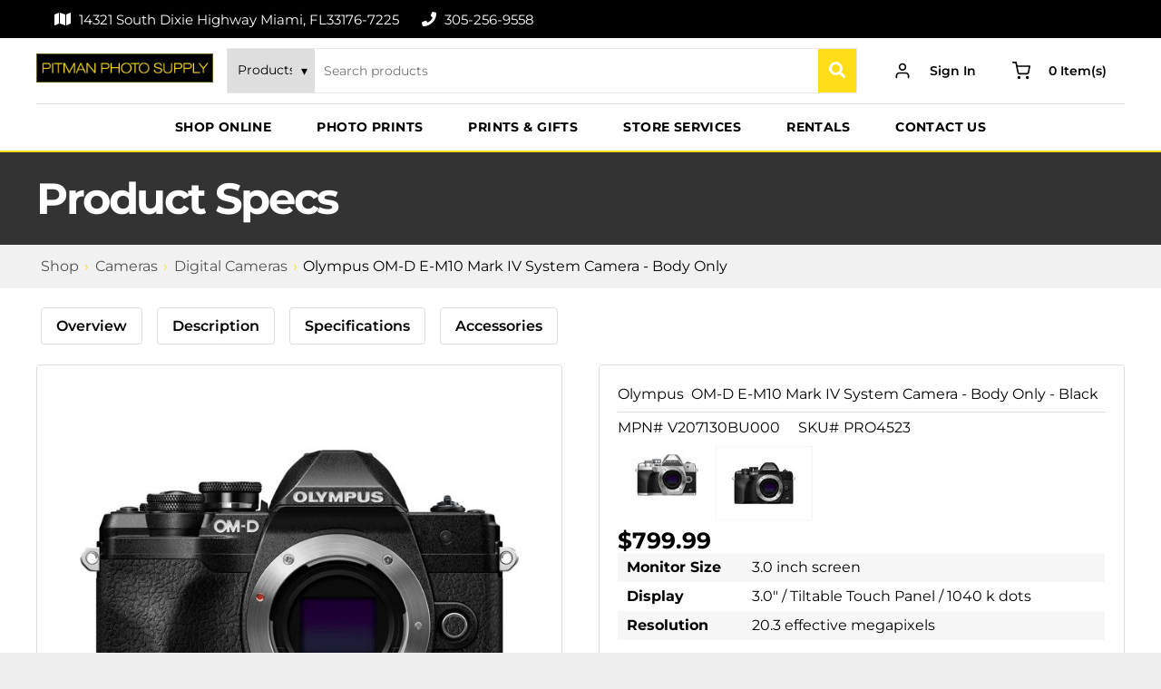

--- FILE ---
content_type: text/html;charset=utf-8
request_url: https://pitmanphotosupply.com/shop/olympus-om-d-e-m10-mark-iv-system-camera-body-only/8e946630-b88a-0138-9869-00163e90e196?variation=3005641
body_size: 37047
content:
<!doctype html >
<html xmlns="http://www.w3.org/1999/xhtml" lang="en"
      class="">
<head>
    <meta charset="utf-8">
    




































<script type="text/javascript">
    window._currentDevice = 'desktop';
    window.Parameters = window.Parameters || {
        HomeUrl: 'https://pitmanphotosupply.com/',
        AccountUUID: 'bb74cf7ce3c444b09e22fa7880bb791b',
        SystemID: 'US_DIRECT_PRODUCTION',
        SiteAlias: 'd63ffc3b',
        SiteType: atob('RFVEQU9ORQ=='),
        PublicationDate: 'Fri Jul 11 19:53:29 UTC 2025',
        ExternalUid: null,
        IsSiteMultilingual: false,
        InitialPostAlias: '',
        InitialPostPageUuid: '',
        InitialDynamicItem: '',
        DynamicPageInfo: {
            isDynamicPage: false,
            base64JsonRowData: 'null',
        },
        InitialPageAlias: 'shop-product',
        InitialPageUuid: 'd8cba53463964246ab5432cb0bf80097',
        InitialPageId: '1164804868',
        InitialEncodedPageAlias: 'c2hvcC1wcm9kdWN0',
        InitialHeaderUuid: '82d286214b6c47d296342cc767e6f35d',
        CurrentPageUrl: '',
        IsCurrentHomePage: false,
        AllowAjax: false,
        AfterAjaxCommand: null,
        HomeLinkText: 'Back To Home',
        UseGalleryModule: false,
        CurrentThemeName: 'Layout Theme',
        ThemeVersion: '500000',
        DefaultPageAlias: '',
        RemoveDID: true,
        WidgetStyleID: null,
        IsHeaderFixed: false,
        IsHeaderSkinny: false,
        IsBfs: true,
        StorePageAlias: 'null',
        StorePagesUrls: 'e30=',
        IsNewStore: 'false',
        StorePath: '',
        StoreId: 'null',
        StoreVersion: 0,
        StoreBaseUrl: '',
        StoreCleanUrl: true,
        StoreDisableScrolling: true,
        IsStoreSuspended: false,
        HasCustomDomain: true,
        SimpleSite: false,
        showCookieNotification: false,
        cookiesNotificationMarkup: 'null',
        translatedPageUrl: '',
        isFastMigrationSite: false,
        sidebarPosition: 'NA',
        currentLanguage: 'en',
        currentLocale: 'en',
        NavItems: '{}',
        errors: {
            general: 'There was an error connecting to the page.<br/> Make sure you are not offline.',
            password: 'Incorrect name/password combination',
            tryAgain: 'Try again'
        },
        NavigationAreaParams: {
            ShowBackToHomeOnInnerPages: true,
            NavbarSize: -1,
            NavbarLiveHomePage: 'https://pitmanphotosupply.com/',
            BlockContainerSelector: '.dmBody',
            NavbarSelector: '#dmNav:has(a)',
            SubNavbarSelector: '#subnav_main'
        },
        hasCustomCode: true,
        planID: '7',
        customTemplateId: 'null',
        siteTemplateId: 'null',
        productId: 'DM_DIRECT',
        disableTracking: false,
        pageType: 'FROM_SCRATCH',
        isRuntimeServer: true,
        isInEditor: false,
        hasNativeStore: false,
        defaultLang: 'en',
        hamburgerMigration: null,
        isFlexSite: false
    };

    window.Parameters.LayoutID = {};
    window.Parameters.LayoutID[window._currentDevice] = 6;
    window.Parameters.LayoutVariationID = {};
    window.Parameters.LayoutVariationID[window._currentDevice] = 5;
</script>





















<!-- Injecting site-wide to the head -->




<!-- End Injecting site-wide to the head -->

<!-- Inject secured cdn script -->


<!-- ========= Meta Tags ========= -->
<!-- PWA settings -->
<script>
    function toHash(str) {
        var hash = 5381, i = str.length;
        while (i) {
            hash = hash * 33 ^ str.charCodeAt(--i)
        }
        return hash >>> 0
    }
</script>
<script>
    (function (global) {
    //const cacheKey = global.cacheKey;
    const isOffline = 'onLine' in navigator && navigator.onLine === false;
    const hasServiceWorkerSupport = 'serviceWorker' in navigator;
    if (isOffline) {
        console.log('offline mode');
    }
    if (!hasServiceWorkerSupport) {
        console.log('service worker is not supported');
    }
    if (hasServiceWorkerSupport && !isOffline) {
        window.addEventListener('load', function () {
            const serviceWorkerPath = '/runtime-service-worker.js?v=3';
            navigator.serviceWorker
                .register(serviceWorkerPath, { scope: './' })
                .then(
                    function (registration) {
                        // Registration was successful
                        console.log(
                            'ServiceWorker registration successful with scope: ',
                            registration.scope
                        );
                    },
                    function (err) {
                        // registration failed :(
                        console.log('ServiceWorker registration failed: ', err);
                    }
                )
                .catch(function (err) {
                    console.log(err);
                });
        });

        // helper function to refresh the page
        var refreshPage = (function () {
            var refreshing;
            return function () {
                if (refreshing) return;
                // prevent multiple refreshes
                var refreshkey = 'refreshed' + location.href;
                var prevRefresh = localStorage.getItem(refreshkey);
                if (prevRefresh) {
                    localStorage.removeItem(refreshkey);
                    if (Date.now() - prevRefresh < 30000) {
                        return; // dont go into a refresh loop
                    }
                }
                refreshing = true;
                localStorage.setItem(refreshkey, Date.now());
                console.log('refereshing page');
                window.location.reload();
            };
        })();

        function messageServiceWorker(data) {
            return new Promise(function (resolve, reject) {
                if (navigator.serviceWorker.controller) {
                    var worker = navigator.serviceWorker.controller;
                    var messageChannel = new MessageChannel();
                    messageChannel.port1.onmessage = replyHandler;
                    worker.postMessage(data, [messageChannel.port2]);
                    function replyHandler(event) {
                        resolve(event.data);
                    }
                } else {
                    resolve();
                }
            });
        }
    }
})(window);
</script>
<!-- Add manifest -->
<!-- End PWA settings -->



<link rel="canonical" href="https://www.pitmanphotosupply.com/shop-product">

<meta id="view" name="viewport" content="initial-scale=1, minimum-scale=1, maximum-scale=5, viewport-fit=cover">
<meta name="apple-mobile-web-app-capable" content="yes">

<!--Add favorites icons-->

<link rel="apple-touch-icon"
      href="https://irp.cdn-website.com/d63ffc3b/dms3rep/multi/pitman-webclip-icon.png"/>

<link rel="icon" type="image/x-icon" href="https://irp.cdn-website.com/d63ffc3b/site_favicon_16_1730221553882.ico"/>

<!-- End favorite icons -->
<link rel="preconnect" href="https://lirp.cdn-website.com/"/>



<!-- render the required CSS and JS in the head section -->
<script id='d-js-dmapi'>
    window.SystemID = 'US_DIRECT_PRODUCTION';

    if (!window.dmAPI) {
        window.dmAPI = {
            registerExternalRuntimeComponent: function () {
            },
            getCurrentDeviceType: function () {
                return window._currentDevice;
            },
            runOnReady: (ns, fn) => {
                const safeFn = dmAPI.toSafeFn(fn);
                ns = ns || 'global_' + Math.random().toString(36).slice(2, 11);
                const eventName = 'afterAjax.' + ns;

                if (document.readyState === 'complete') {
                    $.DM.events.off(eventName).on(eventName, safeFn);
                    setTimeout(function () {
                        safeFn({
                            isAjax: false,
                        });
                    }, 0);
                } else {
                    window?.waitForDeferred?.('dmAjax', () => {
                        $.DM.events.off(eventName).on(eventName, safeFn);
                        safeFn({
                            isAjax: false,
                        });
                    });
                }
            },
            toSafeFn: (fn) => {
                if (fn?.safe) {
                    return fn;
                }
                const safeFn = function (...args) {
                    try {
                        return fn?.apply(null, args);
                    } catch (e) {
                        console.log('function failed ' + e.message);
                    }
                };
                safeFn.safe = true;
                return safeFn;
            }
        };
    }

    if (!window.requestIdleCallback) {
        window.requestIdleCallback = function (fn) {
            setTimeout(fn, 0);
        }
    }
</script>

<!-- loadCSS function header.jsp-->






<script id="d-js-load-css">
/**
 * There are a few <link> tags with CSS resource in them that are preloaded in the page
 * in each of those there is a "onload" handler which invokes the loadCSS callback
 * defined here.
 * We are monitoring 3 main CSS files - the runtime, the global and the page.
 * When each load we check to see if we can append them all in a batch. If threre
 * is no page css (which may happen on inner pages) then we do not wait for it
 */
(function () {
  let cssLinks = {};
  function loadCssLink(link) {
    link.onload = null;
    link.rel = "stylesheet";
    link.type = "text/css";
  }
  
    function checkCss() {
      const pageCssLink = document.querySelector("[id*='CssLink']");
      const widgetCssLink = document.querySelector("[id*='widgetCSS']");

        if (cssLinks && cssLinks.runtime && cssLinks.global && (!pageCssLink || cssLinks.page) && (!widgetCssLink || cssLinks.widget)) {
            const storedRuntimeCssLink = cssLinks.runtime;
            const storedPageCssLink = cssLinks.page;
            const storedGlobalCssLink = cssLinks.global;
            const storedWidgetCssLink = cssLinks.widget;

            storedGlobalCssLink.disabled = true;
            loadCssLink(storedGlobalCssLink);

            if (storedPageCssLink) {
                storedPageCssLink.disabled = true;
                loadCssLink(storedPageCssLink);
            }

            if(storedWidgetCssLink) {
                storedWidgetCssLink.disabled = true;
                loadCssLink(storedWidgetCssLink);
            }

            storedRuntimeCssLink.disabled = true;
            loadCssLink(storedRuntimeCssLink);

            requestAnimationFrame(() => {
                setTimeout(() => {
                    storedRuntimeCssLink.disabled = false;
                    storedGlobalCssLink.disabled = false;
                    if (storedPageCssLink) {
                      storedPageCssLink.disabled = false;
                    }
                    if (storedWidgetCssLink) {
                      storedWidgetCssLink.disabled = false;
                    }
                    // (SUP-4179) Clear the accumulated cssLinks only when we're
                    // sure that the document has finished loading and the document 
                    // has been parsed.
                    if(document.readyState === 'interactive') {
                      cssLinks = null;
                    }
                }, 0);
            });
        }
    }
  

  function loadCSS(link) {
    try {
      var urlParams = new URLSearchParams(window.location.search);
      var noCSS = !!urlParams.get("nocss");
      var cssTimeout = urlParams.get("cssTimeout") || 0;

      if (noCSS) {
        return;
      }
      if (link.href && link.href.includes("d-css-runtime")) {
        cssLinks.runtime = link;
        checkCss();
      } else if (link.id === "siteGlobalCss") {
        cssLinks.global = link;
        checkCss();
      } 
      
      else if (link.id && link.id.includes("CssLink")) {
        cssLinks.page = link;
        checkCss();
      } else if (link.id && link.id.includes("widgetCSS")) {
        cssLinks.widget = link;
        checkCss();
      }
      
      else {
        requestIdleCallback(function () {
          window.setTimeout(function () {
            loadCssLink(link);
          }, parseInt(cssTimeout, 10));
        });
      }
    } catch (e) {
      throw e
    }
  }
  window.loadCSS = window.loadCSS || loadCSS;
})();
</script>



<script data-role="deferred-init" type="text/javascript">
    /* usage: window.getDeferred(<deferred name>).resolve() or window.getDeferred(<deferred name>).promise.then(...)*/
    function Def() {
        this.promise = new Promise((function (a, b) {
            this.resolve = a, this.reject = b
        }).bind(this))
    }

    const defs = {};
    window.getDeferred = function (a) {
        return null == defs[a] && (defs[a] = new Def), defs[a]
    }
    window.waitForDeferred = function (b, a, c) {
        let d = window?.getDeferred?.(b);
        d
            ? d.promise.then(a)
            : c && ["complete", "interactive"].includes(document.readyState)
                ? setTimeout(a, 1)
                : c
                    ? document.addEventListener("DOMContentLoaded", a)
                    : console.error(`Deferred  does not exist`);
    };
</script>
<style id="forceCssIncludes">
    /* This file is auto-generated from a `scss` file with the same name */

.videobgwrapper{overflow:hidden;position:absolute;z-index:0;width:100%;height:100%;top:0;left:0;pointer-events:none;border-radius:inherit}.videobgframe{position:absolute;width:101%;height:100%;top:50%;left:50%;transform:translateY(-50%) translateX(-50%);object-fit:fill}#dm video.videobgframe{margin:0}@media (max-width:767px){.dmRoot .dmPhotoGallery.newPhotoGallery:not(.photo-gallery-done){min-height:80vh}}@media (min-width:1025px){.dmRoot .dmPhotoGallery.newPhotoGallery:not(.photo-gallery-done){min-height:45vh}}@media (min-width:768px) and (max-width:1024px){.responsiveTablet .dmPhotoGallery.newPhotoGallery:not(.photo-gallery-done){min-height:45vh}}#dm [data-show-on-page-only]{display:none!important}#dmRoot div.stickyHeaderFix div.site_content{margin-top:0!important}#dmRoot div.stickyHeaderFix div.hamburger-header-container{position:relative}
    

</style>
<style id="cssVariables" type="text/css">
    :root {
  --color_1: rgba(0,0,0,1);
  --color_2: rgba(255,255,255,1);
  --color_3: rgba(17, 17, 17, 1);
  --color_4: rgba(51, 51, 51, 1);
  --color_5: rgba(115, 115, 115, 1);
  --color_6: rgba(223, 223, 223, 1);
  --color_7: rgba(248, 248, 248, 1);
  --color_8: rgba(255, 221, 23, 1);
}
</style>























<!-- Google Fonts Include -->













<!-- loadCSS function fonts.jsp-->



<link type="text/css" rel="stylesheet" href="https://irp.cdn-website.com/fonts/css2?family=Roboto:ital,wght@0,100;0,300;0,400;0,500;0,700;0,900;1,100;1,300;1,400;1,500;1,700;1,900&family=Montserrat:ital,wght@0,100..900;1,100..900&family=Inter:ital,wght@0,100..900;1,100..900&family=Lato:ital,wght@0,100;0,300;0,400;0,700;0,900;1,100;1,300;1,400;1,700;1,900&family=Inter+Tight:ital,wght@0,100..900;1,100..900&family=Oswald:ital,wght@0,200..700;1,200..700&amp;subset=latin-ext&amp;display=swap"  />

<style>
@font-face {
  font-family: "fa-solid-900";
  src: url("https://irp.cdn-website.com/d63ffc3b/fonts/fa-solid-900-38b4_400.woff2");
  font-weight: 400;
  font-style: normal;
}
</style>


<style>
@font-face {
  font-family: "fa-brands-400";
  src: url("https://irp.cdn-website.com/d63ffc3b/fonts/fa-brands-400-4dec_400.woff2");
  font-weight: 400;
  font-style: normal;
}
</style>


<style>
@font-face {
  font-family: "fa-regular-400";
  src: url("https://irp.cdn-website.com/d63ffc3b/fonts/fa-regular-400-923a_400.woff2");
  font-weight: 400;
  font-style: normal;
}
</style>






<!-- RT CSS Include d-css-runtime-desktop-one-package-structured-global-->
<link rel="stylesheet" type="text/css" href="https://static.cdn-website.com/mnlt/production/6114/_dm/s/rt/dist/css/d-css-runtime-desktop-one-package-structured-global.min.css" />

<!-- End of RT CSS Include -->

<link type="text/css" rel="stylesheet" href="https://irp.cdn-website.com/WIDGET_CSS/cffd8b1a1bcd65eec7f51cbdc3c36d2f.css" id="widgetCSS" />

<!-- Support `img` size attributes -->
<style>img[width][height] {
  height: auto;
}</style>

<!-- Support showing sticky element on page only -->
<style>
  body[data-page-alias="shop-product"] #dm [data-show-on-page-only="shop-product"] {
    display: block !important;
  }
</style>

<!-- This is populated in Ajax navigation -->
<style id="pageAdditionalWidgetsCss" type="text/css">
</style>




<!-- Site CSS -->
<link type="text/css" rel="stylesheet" href="https://irp.cdn-website.com/d63ffc3b/files/d63ffc3b_1.min.css?v=458" id="siteGlobalCss" />



<style id="customWidgetStyle" type="text/css">
    
</style>
<style id="innerPagesStyle" type="text/css">
    
</style>


<style
        id="additionalGlobalCss" type="text/css"
>
</style>

<style id="pagestyle" type="text/css">
    *#dm *.dmBody *.u_1410721610:before{
opacity:0.5 !important;
background-color:var(--color_2) !important}
*#dm *.dmBody *.u_1410721610.before{
opacity:0.5 !important;
background-color:var(--color_2) !important}
*#dm *.dmBody *.u_1410721610>.bgExtraLayerOverlay{
opacity:0.5 !important;
background-color:var(--color_2) !important}
*#dm *.dmBody div.u_1410721610:before{
background-color:var(--color_1) !important;
opacity:0.4 !important}
*#dm *.dmBody div.u_1410721610.before{
background-color:var(--color_1) !important;
opacity:0.4 !important}
*#dm *.dmBody div.u_1410721610>.bgExtraLayerOverlay{
background-color:var(--color_1) !important;
opacity:0.4 !important}
*#dm *.dmBody div.u_1410721610{
background-repeat:no-repeat !important;
background-image:none !important;
background-size:cover !important;
background-color:var(--color_4) !important}
*#dm *.dmBody div.u_1452064135{
background-color:rgba(0,0,0,0) !important}
*#dm *.dmBody div.u_1730711716{
border-bottom-style:solid !important;
border-bottom-color:rgba(241,241,241,1) !important;
border-bottom-width:0 !important}
*#dm *.dmBody div.u_1922355116{
background-color:rgba(255,255,255,1) !important}
*#dm *.dmBody div.u_1870372534{
border-bottom-style:solid !important;
border-bottom-color:rgba(241,241,241,1) !important;
border-bottom-width:0 !important}
*#dm *.dmBody div.u_1053153621{
background-color:rgba(241,241,241,1) !important}
*#dm *.dmBody div.u_1745452895{
background-color:rgba(0,0,0,0) !important}*#dm *.dmBody div.u_1393274229 { background-color:rgba(0,0,0,0) !important; }

*#dm *.dmBody div.u_1140007626 {
  border-bottom-style:solid !important;
  border-bottom-color:rgba(241,241,241,1) !important;
  border-bottom-width:0 !important;
}

*#dm *.dmBody div.u_1478091786 {
  border-bottom-style:solid !important;
  border-bottom-color:rgba(241,241,241,1) !important;
  border-bottom-width:0 !important;
}

*#dm *.dmBody div.u_1853615462 { background-color:rgba(0,0,0,0) !important; }

*#dm *.dmBody div.u_1894036467 {
  border-style:solid !important;
  border-width:1px !important;
  border-color:rgba(221,221,221,1) !important;
  border-radius:4px !important;
  -moz-border-radius:4px !important;
  -webkit-border-radius:4px !important;
}


*#dm *.dmBody div.u_1253632226 {
  background-color:rgba(0,0,0,0) !important;
  border-style:solid !important;
  border-width:0 !important;
  border-color:rgba(221,221,221,1) !important;
}

*#dm *.dmBody div.u_1291712511 {
  border-bottom-style:solid !important;
  border-bottom-width:1px !important;
  border-bottom-color:rgba(221,221,221,1) !important;
}

*#dm *.dmBody div.u_overview{
background-color:rgba(241,241,241,1) !important}
*#dm *.dmBody div.u_accessories{
background-color:rgba(0,0,0,0) !important}
</style>

<style id="pagestyleDevice" type="text/css">
    *#dm *.dmBody div.u_1498636298
{
	float:none !important;
	top:0 !important;
	left:0 !important;
	width:calc(100% - 0px) !important;
	position:relative !important;
	height:auto !important;
	padding-top:2px !important;
	padding-left:0 !important;
	padding-bottom:2px !important;
	margin-right:0 !important;
	margin-left:0 !important;
	max-width:100% !important;
	margin-top:0 !important;
	margin-bottom:0 !important;
	padding-right:0 !important;
	min-width:25px !important;
	display:block !important;
}
*#dm *.dmBody div.u_1410721610
{
	background-position:50% 50% !important;
	padding-top:20px !important;
	padding-left:40px !important;
	padding-bottom:20px !important;
	padding-right:40px !important;
	width:auto !important;
}
*#dm *.dmBody div.u_1363237792
{
	margin-left:0 !important;
	padding-top:5px !important;
	padding-left:5px !important;
	padding-bottom:5px !important;
	margin-top:5px !important;
	margin-bottom:5px !important;
	margin-right:0 !important;
	padding-right:5px !important;
}
*#dm *.dmBody div.u_1583587926
{
	margin-left:0 !important;
	padding-top:5px !important;
	padding-left:5px !important;
	padding-bottom:5px !important;
	margin-top:0 !important;
	margin-bottom:0 !important;
	margin-right:0 !important;
	padding-right:5px !important;
}
*#dm *.dmBody div.u_1870372534
{
	margin-left:0 !important;
	padding-top:5px !important;
	padding-left:5px !important;
	padding-bottom:5px !important;
	margin-top:0 !important;
	margin-bottom:0 !important;
	margin-right:0 !important;
	padding-right:5px !important;
}
*#dm *.dmBody div.u_1738489833
{
	margin-left:0 !important;
	padding-top:0 !important;
	padding-left:40px !important;
	padding-bottom:0 !important;
	margin-top:0 !important;
	margin-bottom:0 !important;
	margin-right:0 !important;
	padding-right:40px !important;
	width:auto !important;
}
*#dm *.dmBody div.u_1847531237
{
	margin-left:0 !important;
	padding-top:0 !important;
	padding-left:0 !important;
	padding-bottom:0 !important;
	margin-top:0 !important;
	margin-bottom:0 !important;
	margin-right:0 !important;
	padding-right:0 !important;
}
*#dm *.dmBody div.u_1730711716
{
	padding-top:10px !important;
	padding-left:5px !important;
	padding-bottom:10px !important;
	padding-right:5px !important;
	margin-left:0 !important;
	margin-top:0 !important;
	margin-bottom:0 !important;
	margin-right:0 !important;
}
*#dm *.dmBody div.u_1922355116
{
	padding-top:0 !important;
	padding-left:40px !important;
	padding-bottom:0 !important;
	padding-right:40px !important;
	width:auto !important;
	float:none !important;
	top:0 !important;
	left:0 !important;
	position:relative !important;
	height:auto !important;
	max-width:100% !important;
	min-width:0 !important;
	text-align:center !important;
	margin-right:0 !important;
	margin-left:0 !important;
	margin-top:0 !important;
	margin-bottom:0 !important;
}
*#dm *.dmBody div.u_1452064135
{
	margin-left:0 !important;
	padding-top:0 !important;
	padding-left:40px !important;
	padding-bottom:0 !important;
	margin-top:0 !important;
	margin-bottom:0 !important;
	margin-right:0 !important;
	padding-right:40px !important;
	width:auto !important;
	float:none !important;
	top:0 !important;
	left:0 !important;
	position:relative !important;
	height:auto !important;
	max-width:100% !important;
	min-width:0 !important;
	text-align:start !important;
}
*#dm *.dmBody div.u_1053153621
{
	float:none !important;
	top:0 !important;
	left:0 !important;
	position:relative !important;
	height:auto !important;
	max-width:100% !important;
	min-width:0 !important;
	text-align:start !important;
	padding-top:5px !important;
	padding-left:40px !important;
	padding-bottom:5px !important;
	padding-right:40px !important;
	width:auto !important;
	margin-left:0 !important;
	margin-top:0 !important;
	margin-bottom:0 !important;
	margin-right:0 !important;
}
*#dm *.dmBody div.u_1569374653
{
	margin-left:0 !important;
	padding-top:5px !important;
	padding-left:5px !important;
	padding-bottom:5px !important;
	margin-top:5px !important;
	margin-bottom:5px !important;
	margin-right:0 !important;
	padding-right:5px !important;
}
*#dm *.dmBody div.u_1566946688
{
	margin-left:0 !important;
	padding-top:5px !important;
	padding-left:5px !important;
	padding-bottom:5px !important;
	margin-top:5px !important;
	margin-bottom:5px !important;
	margin-right:0 !important;
	padding-right:5px !important;
}
*#dm *.dmBody div.u_1478091786
{
	margin-left:0 !important;
	padding-top:2px !important;
	padding-left:0 !important;
	padding-bottom:2px !important;
	margin-top:8px !important;
	margin-bottom:8px !important;
	margin-right:0 !important;
	padding-right:0 !important;
}
*#dm *.dmBody div.u_1291712511
{
	margin-left:0 !important;
	padding-top:2px !important;
	padding-left:0 !important;
	padding-bottom:2px !important;
	margin-top:8px !important;
	margin-bottom:8px !important;
	margin-right:0 !important;
	padding-right:0 !important;
}
*#dm *.dmBody div.u_1140007626
{
	margin-left:0 !important;
	padding-top:2px !important;
	padding-left:0 !important;
	padding-bottom:2px !important;
	margin-top:8px !important;
	margin-bottom:8px !important;
	margin-right:0 !important;
	padding-right:0 !important;
}
*#dm *.dmBody div.u_1105283454
{
	padding-top:0 !important;
	padding-left:40px !important;
	padding-bottom:0 !important;
	padding-right:40px !important;
	width:auto !important;
	margin-left:0 !important;
	margin-top:0 !important;
	margin-bottom:0 !important;
	margin-right:0 !important;
}
*#dm *.dmBody div.u_1683807545
{
	margin-left:0 !important;
	padding-top:0 !important;
	padding-left:0 !important;
	padding-bottom:0 !important;
	margin-top:0 !important;
	margin-bottom:0 !important;
	margin-right:0 !important;
	padding-right:0 !important;
}
*#dm *.dmBody div.u_1645657418
{
	padding-top:100px !important;
	padding-left:40px !important;
	padding-bottom:0 !important;
	padding-right:40px !important;
	width:auto !important;
	margin-left:0 !important;
	margin-top:0 !important;
	margin-bottom:0 !important;
	margin-right:0 !important;
}
*#dm *.dmBody div.u_1823485509
{
	padding-top:100px !important;
	padding-left:40px !important;
	padding-bottom:0 !important;
	padding-right:40px !important;
	width:auto !important;
	margin-left:0 !important;
	margin-top:0 !important;
	margin-bottom:0 !important;
	margin-right:0 !important;
}
*#dm *.dmBody div.u_1853615462
{
	padding-top:100px !important;
	padding-left:40px !important;
	padding-bottom:0 !important;
	padding-right:40px !important;
	width:auto !important;
	margin-left:0 !important;
	margin-top:0 !important;
	margin-bottom:0 !important;
	margin-right:0 !important;
}
*#dm *.dmBody div.u_1129856257
{
	margin-left:0 !important;
	padding-top:0 !important;
	padding-left:0 !important;
	padding-bottom:0 !important;
	margin-top:0 !important;
	margin-bottom:0 !important;
	margin-right:0 !important;
	padding-right:0 !important;
}
*#dm *.dmBody div.u_1745452895
{
	margin-left:0 !important;
	padding-top:5px !important;
	padding-left:0 !important;
	padding-bottom:5px !important;
	margin-top:0 !important;
	margin-bottom:0 !important;
	margin-right:0 !important;
	padding-right:0 !important;
}
*#dm *.dmBody div.u_1536858531
{
	margin-left:0 !important;
	padding-top:0 !important;
	padding-left:0 !important;
	padding-bottom:0 !important;
	margin-top:0 !important;
	margin-bottom:20px !important;
	margin-right:0 !important;
	padding-right:0 !important;
	width:auto !important;
}
*#dm *.dmBody div.u_1894036467
{
	margin-left:0 !important;
	padding-top:0 !important;
	padding-left:0 !important;
	padding-bottom:0 !important;
	margin-top:0 !important;
	margin-bottom:0 !important;
	margin-right:40px !important;
	padding-right:0 !important;
}
*#dm *.dmBody div.u_1393274229
{
	margin-left:0 !important;
	padding-top:5px !important;
	padding-left:0 !important;
	padding-bottom:5px !important;
	margin-top:0 !important;
	margin-bottom:0 !important;
	margin-right:0 !important;
	padding-right:0 !important;
}
*#dm *.dmBody div.u_1168357241
{
	margin-left:0 !important;
	padding-top:0 !important;
	padding-left:0 !important;
	padding-bottom:0 !important;
	margin-top:0 !important;
	margin-bottom:0 !important;
	margin-right:0 !important;
	padding-right:0 !important;
}
*#dm *.dmBody div.u_1253632226
{
	margin-left:0 !important;
	padding-top:0 !important;
	padding-left:0 !important;
	padding-bottom:0 !important;
	margin-top:0 !important;
	margin-bottom:0 !important;
	margin-right:0 !important;
	padding-right:0 !important;
}
*#dm *.dmBody div.u_1939237202
{
	margin-left:0 !important;
	padding-top:20px !important;
	padding-left:40px !important;
	padding-bottom:0 !important;
	margin-top:0 !important;
	margin-bottom:0 !important;
	margin-right:0 !important;
	padding-right:40px !important;
	width:auto !important;
}
*#dm *.dmBody div.u_1016445893
{
	padding-top:0 !important;
	padding-left:40px !important;
	padding-bottom:0 !important;
	padding-right:40px !important;
	width:auto !important;
	margin-left:0 !important;
	margin-top:0 !important;
	margin-bottom:0 !important;
	margin-right:0 !important;
}
*#dm *.dmBody div.u_1360180111
{
	padding-top:100px !important;
	padding-left:40px !important;
	padding-bottom:0 !important;
	padding-right:40px !important;
	width:auto !important;
}
*#dm *.dmBody div.u_1181914056
{
	padding-top:100px !important;
	padding-left:40px !important;
	padding-bottom:0 !important;
	padding-right:40px !important;
	width:auto !important;
}
*#dm *.dmBody div.u_overview
{
	float:none !important;
	top:0 !important;
	left:0 !important;
	position:relative !important;
	height:auto !important;
	max-width:100% !important;
	min-width:0 !important;
	text-align:start !important;
	padding-top:5px !important;
	padding-left:40px !important;
	padding-bottom:5px !important;
	padding-right:40px !important;
	width:auto !important;
	margin-left:0 !important;
	margin-top:0 !important;
	margin-bottom:0 !important;
	margin-right:0 !important;
}
*#dm *.dmBody div.u_description
{
	padding-top:100px !important;
	padding-left:40px !important;
	padding-bottom:0 !important;
	padding-right:40px !important;
	width:auto !important;
	margin-left:0 !important;
	margin-top:0 !important;
	margin-bottom:0 !important;
	margin-right:0 !important;
}
*#dm *.dmBody div.u_specifications
{
	padding-top:100px !important;
	padding-left:40px !important;
	padding-bottom:0 !important;
	padding-right:40px !important;
	width:auto !important;
	margin-left:0 !important;
	margin-top:0 !important;
	margin-bottom:0 !important;
	margin-right:0 !important;
}
*#dm *.dmBody div.u_accessories
{
	padding-top:100px !important;
	padding-left:40px !important;
	padding-bottom:0 !important;
	padding-right:40px !important;
	width:auto !important;
	margin-left:0 !important;
	margin-top:0 !important;
	margin-bottom:0 !important;
	margin-right:0 !important;
}
*#dm *.dmBody div.u_questions-answers
{
	padding-top:100px !important;
	padding-left:40px !important;
	padding-bottom:0 !important;
	padding-right:40px !important;
	width:auto !important;
}
*#dm *.dmBody div.u_qa
{
	padding-top:100px !important;
	padding-left:40px !important;
	padding-bottom:0 !important;
	padding-right:40px !important;
	width:auto !important;
}
*#dm *.dmBody div.u_reviews
{
	padding-top:100px !important;
	padding-left:40px !important;
	padding-bottom:0 !important;
	padding-right:40px !important;
	width:auto !important;
}
*#dm *.dmBody div.u_1608454921
{
	margin-left:0px !important;
	padding-top:0px !important;
	padding-left:40px !important;
	padding-bottom:60px !important;
	margin-top:0px !important;
	margin-bottom:0px !important;
	margin-right:0px !important;
	padding-right:40px !important;
	width:auto !important;
}

</style>

<!-- Flex Sections CSS -->







<style id="globalFontSizeStyle" type="text/css">
    .font-size-36, .size-36, .size-36 > font { font-size: 36px !important; }.font-size-14, .size-14, .size-14 > font { font-size: 14px !important; }.font-size-16, .size-16, .size-16 > font { font-size: 16px !important; }.font-size-15, .size-15, .size-15 > font { font-size: 15px !important; }.font-size-13, .size-13, .size-13 > font { font-size: 13px !important; }
</style>
<style id="pageFontSizeStyle" type="text/css">
</style>




<style id="hideAnimFix">
  .dmDesktopBody:not(.editGrid) [data-anim-desktop]:not([data-anim-desktop='none']), .dmDesktopBody:not(.editGrid) [data-anim-extended] {
    visibility: hidden;
  }

  .dmDesktopBody:not(.editGrid) .dmNewParagraph[data-anim-desktop]:not([data-anim-desktop='none']), .dmDesktopBody:not(.editGrid) .dmNewParagraph[data-anim-extended] {
    visibility: hidden !important;
  }


  #dmRoot:not(.editGrid) .flex-element [data-anim-extended] {
    visibility: hidden;
  }

</style>




<style id="fontFallbacks">
    @font-face {
  font-family: "Roboto Fallback";
  src: local('Arial');
  ascent-override: 92.6709%;
  descent-override: 24.3871%;
  size-adjust: 100.1106%;
  line-gap-override: 0%;
 }@font-face {
  font-family: "Montserrat Fallback";
  src: local('Arial');
  ascent-override: 84.9466%;
  descent-override: 22.0264%;
  size-adjust: 113.954%;
  line-gap-override: 0%;
 }@font-face {
  font-family: "Inter Fallback";
  src: local('Arial');
  ascent-override: 90.199%;
  descent-override: 22.4836%;
  size-adjust: 107.4014%;
  line-gap-override: 0%;
 }@font-face {
  font-family: "Lato Fallback";
  src: local('Arial');
  ascent-override: 101.3181%;
  descent-override: 21.865%;
  size-adjust: 97.4159%;
  line-gap-override: 0%;
 }@font-face {
  font-family: "Inter Tight Fallback";
  src: local('Arial');
  ascent-override: 100.2002%;
  descent-override: 24.949%;
  size-adjust: 96.6814%;
  line-gap-override: 0%;
 }@font-face {
  font-family: "Oswald Fallback";
  src: local('Arial');
  ascent-override: 145.0682%;
  descent-override: 35.1423%;
  size-adjust: 82.2372%;
  line-gap-override: 0%;
 }
</style>


<!-- End render the required css and JS in the head section -->








<meta property="og:type" content="website">
<meta property="og:url" content="https://www.pitmanphotosupply.com/shop-product">

  <title>
    Shop Product | Pitman Photo Supply
  </title>
  <meta name="description" content="Shop Product | Pitman Photo Supply"/>

  <link href="https://sam.mydakis.com/css/default-dm.css" rel="stylesheet"/>
  <link rel="stylesheet" type="text/css" href="https://avina.mydakis.com/embed/25ff79c0-248d-0131-6014-00163e3d6d77/1/theme.css?dm=true"/>
  <link rel="stylesheet" href="https://use.fontawesome.com/releases/v5.8.1/css/all.css" integrity="sha384-50oBUHEmvpQ+1lW4y57PTFmhCaXp0ML5d60M1M7uH2+nqUivzIebhndOJK28anvf" crossorigin="anonymous"/>
  <style>
    
    
    
    
    
    
    
    
    
    
    
    
    
#dmRoot #dm.dmwr .d-search-predictive-container {
    margin-top: -25px!important;
    z-index: 99 !important;
    font-size: 13px!important;
}
#dmRoot #dm .d-search-predictive-overlay {
    z-index: 98 !important;
}
 
.rows-1200 .dmRespDesignRow, .rows-1200 .dmRespRow:not(.fullBleedMode) .dmRespColsWrapper {
    max-width: 1400px !important;
}
@media screen and (max-width: 1024px) and (-webkit-min-device-pixel-ratio: 2) {
.rows-1200 .dmRespDesignRow, .rows-1200 .dmRespRow:not(.fullBleedMode) .dmRespColsWrapper {
    max-width: 1400px !important;
}}
.nav-item-text {
  text-transform: uppercase;
}   
*#dm *.dmBody *.u_1420724153 .promotion-card-wrapper a {
    border: 1px solid #dfdfdf!important;
}
*#dm *.dmBody *.u_1082292826 .promotion-card-wrapper a {
    border: 1px solid #dfdfdf!important;
}
*#dm *.dmBody *.u_1656225398 .promotion-card-wrapper a {
    border: 1px solid #dfdfdf!important;
}
/*Tables*/ 
#dmRoot #dm.dmwr .dmTable {
      height: auto !important;
  }
  #dmRoot #dm.dmwr .header-cell {
      padding: 10px !important;
  }
  #dmRoot #dm.dmwr .cell {
      padding: 10px !important;
  } 
  
  
  
  
  
  
  
  
  
  
  
  
  
  
  
  
  
  
  
  
  
  
  
  
  
  
  
  
  
  
  
  
  
  </style>
  <!-- BEGIN MerchantWidget Code -->  <script id="merchantWidgetScript" src="https://www.gstatic.com/shopping/merchant/merchantwidget.js" defer="">








  

  

  </script>
  <script type="text/javascript">






  merchantWidgetScript.addEventListener('load', function () {
    merchantwidget.start({
     position: 'RIGHT_BOTTOM'
   });
  });


  

  

  </script>
  <!-- END MerchantWidget Code -->
  <meta name="twitter:card" content="summary"/>
  <meta name="twitter:title" content="Shop Product | Pitman Photo Supply"/>
  <meta name="twitter:description" content="Shop Product | Pitman Photo Supply"/>
  <meta name="twitter:image" content="https://lirp.cdn-website.com/d63ffc3b/dms3rep/multi/opt/pitman-logo_oneline-1920w.png"/>
  <meta property="og:description" content="Shop Product | Pitman Photo Supply"/>
  <meta property="og:title" content="Shop Product | Pitman Photo Supply"/>
  <meta property="og:image" content="https://lirp.cdn-website.com/d63ffc3b/dms3rep/multi/opt/pitman-logo_oneline-1920w.png"/>




<!-- SYS- VVNfRElSRUNUX1BST0RVQ1RJT04= -->
</head>





















<body id="dmRoot" data-page-alias="shop-product"  class="dmRoot dmDesktopBody fix-mobile-scrolling addCanvasBorder dmResellerSite dmLargeBody responsiveTablet "
      style="padding:0;margin:0;"
      
    >
















<!-- ========= Site Content ========= -->
<div id="dm" class='dmwr'>
    
    <div class="dm_wrapper standard-var5 widgetStyle-3 standard">
         <div dmwrapped="true" id="1936395991"> <div dmtemplateid="Hamburger" data-responsive-name="ResponsiveDesktopTopTabletHamburger" class="runtime-module-container dm-bfs dm-layout-sec hasAnimations rows-1200 page-82867843 page-82868048 page-82868072 page-82868117 page-82868145 page-82868183 page-82868247 page-82868342 page-82868349 page-82868375 page-99699887 page-99699888 page-99699884 page-99699886 page-99699889 page-99699883 page-99699880 page-99699890 page-99699885 page-99699881 page-99699882 page-101591078 page-101591080 page-101591075 page-101591072 page-101591077 page-101591082 page-101591079 page-101591085 page-101591074 page-101591084 page-101591086 page-129642592 page-129642606 page-129642568 page-117983268 page-117983279 page-117983275 page-117983272 page-117983278 page-117983273 page-117983274 page-117983280 page-117983270 page-117983281 page-117983282 page-129804395 page-130262207 page-130262197 page-130262212 page-130262209 page-130262213 page-130262210 page-130262211 page-130262208 page-130262215 page-130262204 page-130262214 page-130262217 page-130262196 page-130262195 page-130262193 page-142795834 page-142795838 page-142795833 page-142795824 page-142795830 page-142795831 page-142795823 page-142795842 page-142795845 page-142795821 hasStickyHeader hasStickyHeader dmPageBody d-page-1481685589 inputs-css-clean dmFreeHeader" id="dm-outer-wrapper" data-page-class="1481685589" data-soch="true" data-background-parallax-selector=".dmHomeSection1, .dmSectionParallex"> <div id="dmStyle_outerContainer" class="dmOuter"> <div id="dmStyle_innerContainer" class="dmInner"> <div class="dmLayoutWrapper standard-var dmStandardDesktop"> <div id="site_content"> <div class="p_hfcontainer showOnMedium"> <div id="hamburger-drawer" class="hamburger-drawer layout-drawer" layout="e9d510f4eb904e939c2be8efaf777e6e===header" data-origin="side"> <div class="u_1193764646 dmRespRow" style="text-align: center;" id="1193764646"> <div class="dmRespColsWrapper" id="1943140697"> <div class="u_1012995047 dmRespCol small-12 medium-12 large-12 empty-column" id="1012995047"></div> 
</div> 
</div> 
 <div class="u_1204024640 dmRespRow middleDrawerRow" style="text-align: center;" id="1204024640"> <div class="dmRespColsWrapper" id="1597793069"> <div class="dmRespCol small-12 u_1836125960 medium-12 large-12" id="1836125960"> <nav class="u_1546204843 effect-text-color unifiednav_vertical main-navigation unifiednav dmLinksMenu" role="navigation" layout-main="vertical_nav_layout_1" layout-sub="" data-show-vertical-sub-items="HOVER" id="1546204843" dmle_extension="onelinksmenu" data-element-type="onelinksmenu" data-logo-src="https://irp.cdn-website.com/d63ffc3b/dms3rep/multi/logo-header.svg" data-nav-structure="VERTICAL" wr="true" icon="true" surround="true" adwords="" navigation-id="unifiedNav"> <ul role="menubar" class="unifiednav__container  " data-auto="navigation-pages"> <li role="menuitem" class=" unifiednav__item-wrap " data-auto="more-pages" data-depth="0"> <a href="/services/shop-gear" class="unifiednav__item    " target="" data-target-page-alias="services/shop-gear"> <span class="nav-item-text " data-link-text="Shop Online" data-auto="page-text-style">Shop Online<span class="icon icon-angle-down" data-hidden-on-mobile="" data-hidden-on-desktop="" data-hidden-on-tablet=""></span> 
</span> 
</a> 
</li> 
 <li role="menuitem" class=" unifiednav__item-wrap " data-auto="more-pages" data-depth="0"> <a href="/photo-printing" class="unifiednav__item    " target="" data-target-page-alias="order-prints"> <span class="nav-item-text " data-link-text="Photo Prints" data-auto="page-text-style">Photo Prints<span class="icon icon-angle-down" data-hidden-on-mobile="" data-hidden-on-desktop="" data-hidden-on-tablet=""></span> 
</span> 
</a> 
</li> 
 <li role="menuitem" class=" unifiednav__item-wrap " data-auto="more-pages" data-depth="0"> <a href="/services/photo-products" class="unifiednav__item    " target="" data-target-page-alias="services/photo-products"> <span class="nav-item-text " data-link-text="Prints & Gifts" data-auto="page-text-style">Prints &amp; Gifts<span class="icon icon-angle-down" data-hidden-on-mobile="" data-hidden-on-desktop="" data-hidden-on-tablet=""></span> 
</span> 
</a> 
</li> 
 <li role="menuitem" class=" unifiednav__item-wrap " data-auto="more-pages" data-depth="0"> <a href="/services" class="unifiednav__item    " target="" data-target-page-alias="services"> <span class="nav-item-text " data-link-text="Store Services" data-auto="page-text-style">Store Services<span class="icon icon-angle-down" data-hidden-on-mobile="" data-hidden-on-desktop="" data-hidden-on-tablet=""></span> 
</span> 
</a> 
</li> 
 <li role="menuitem" class=" unifiednav__item-wrap " data-auto="more-pages" data-depth="0"> <a href="/services/camera-rentals" class="unifiednav__item    " target="" data-target-page-alias="services/rentals"> <span class="nav-item-text " data-link-text="Rentals" data-auto="page-text-style">Rentals<span class="icon icon-angle-down" data-hidden-on-mobile="" data-hidden-on-desktop="" data-hidden-on-tablet=""></span> 
</span> 
</a> 
</li> 
 <li role="menuitem" class=" unifiednav__item-wrap " data-auto="more-pages" data-depth="0"> <a href="/contact-us" class="unifiednav__item    " target="" data-target-page-alias="contact-us"> <span class="nav-item-text " data-link-text="
         Contact Us
        " data-auto="page-text-style">Contact Us<span class="icon icon-angle-down" data-hidden-on-mobile="" data-hidden-on-desktop="" data-hidden-on-tablet=""></span> 
</span> 
</a> 
</li> 
</ul> 
</nav> 
</div> 
</div> 
</div> 
 <div class="dmRespRow u_1193125718" style="text-align: center;" id="1193125718"> <div class="dmRespColsWrapper" id="1637184862"> <div class="u_1359400322 dmRespCol small-12 medium-12 large-12" id="1359400322"> <div class="u_1601428561 widget-7943e7 dmCustomWidget" data-lazy-load="true" data-title="" id="1601428561" dmle_extension="custom_extension" data-element-type="custom_extension" icon="false" surround="false" data-widget-id="7943e7f75a794dd2bda1184e38368a6e" data-widget-version="86" data-widget-config="[base64]"> <div class="custom-footer-container"> <div class="custom-footer-link-heading">Get In Touch</div> 
 <ul class="custom-footer-links-wrapper"> <li class="custom-footer-link"> <a value="contact-us" label="" type="page" href="/contact-us" raw_url="/site/38e1f6c0/contact-us?nee=true&ed=true&showOriginal=true&preview=true&dm_try_mode=true&dm_checkSync=1"> <div class="custom-footer-link-icon"> <i class="fas fa-map"></i> 
</div> 
 <div class="custom-footer-link-text">14321 South Dixie Highway Miami, FL33176-7225</div> 
</a> 
</li> 
 <li class="custom-footer-link"> <a value="305-256-9558" type="call" href="tel:305-256-9558" raw_url="tel:305-256-9558"> <div class="custom-footer-link-icon"> <i class="fas fa-phone"></i> 
</div> 
 <div class="custom-footer-link-text">305-256-9558</div> 
</a> 
</li> 
 <li class="custom-footer-link"> <a value="tel:305-256-9789" label="" type="call" href="tel:305-256-9789" raw_url="tel:305-256-9789"> <div class="custom-footer-link-icon"> <i class="fas fa-fax"></i> 
</div> 
 <div class="custom-footer-link-text">305-256-9789 (fax)</div> 
</a> 
</li> 
 <li class="custom-footer-link"> <a value="mailto:info@pitmanphotosupply.com" label="" type="email" href="mailto:info@pitmanphotosupply.com" raw_url="mailto:info@pitmanphotosupply.com"> <div class="custom-footer-link-icon"> <i class="fas fa-envelope"></i> 
</div> 
 <div class="custom-footer-link-text">info@pitmanphotosupply.com</div> 
</a> 
</li> 
</ul> 
</div> 
</div> 
 <div class="u_1649777679 align-center text-align-center dmSocialHub gapSpacing" id="1649777679" dmle_extension="social_hub" data-element-type="social_hub" data-binding="W3siYmluZGluZ05hbWUiOiJzb2NpYWwiLCJ2YWx1ZSI6ImNvbnRlbnRfbGlicmFyeS5nbG9iYWwuc29jaWFsIn1d" wr="true" networks="" icon="true" surround="true" adwords=""> <div class="socialHubWrapper"> <div class="socialHubInnerDiv "> <a href="https://facebook.com/pitmanphoto" target="_blank" dm_dont_rewrite_url="true" aria-label="facebook" onclick="dm_gaq_push_event &amp;&amp; dm_gaq_push_event(&apos;socialLink&apos;, &apos;click&apos;, &apos;Facebook&apos;)"> <span class="dmSocialFacebook dm-social-icons-facebook oneIcon socialHubIcon style8" aria-hidden="true" data-hover-effect=""></span> 
</a> 
 <a href="https://twitter.com/PitmanPhoto" target="_blank" dm_dont_rewrite_url="true" aria-label="twitter" onclick="dm_gaq_push_event &amp;&amp; dm_gaq_push_event(&apos;socialLink&apos;, &apos;click&apos;, &apos;Twitter&apos;)"> <span class="dmSocialTwitter dm-social-icons-twitter oneIcon socialHubIcon style8" aria-hidden="true" data-hover-effect=""></span> 
</a> 
 <a href="https://instagram.com/pitmanphotosupply/" target="_blank" dm_dont_rewrite_url="true" aria-label="instagram" onclick="dm_gaq_push_event &amp;&amp; dm_gaq_push_event(&apos;socialLink&apos;, &apos;click&apos;, &apos;Instagram&apos;)"> <span class="dmSocialInstagram dm-social-icons-instagram oneIcon socialHubIcon style8" aria-hidden="true" data-hover-effect=""></span> 
</a> 
</div> 
</div> 
</div> 
</div> 
</div> 
</div> 
</div> 
 <div class="layout-drawer-overlay" id="layout-drawer-overlay"></div> 
</div> 
 <div class="site_content"> <div id="hamburger-header-container" class="showOnMedium hamburger-header-container p_hfcontainer"> <div id="hamburger-header" class="hamburger-header p_hfcontainer" layout="44dc38f951e9489490b055748e10ba9f===header" has-shadow="true"> <div class="u_1705692124 dmRespRow" style="text-align: center;" id="1705692124"> <div class="dmRespColsWrapper" id="1469942216"> <div class="u_1655486006 dmRespCol small-12 large-3 medium-3" id="1655486006"> <div class="u_1923160809 imageWidget align-center" data-element-type="image" data-widget-type="image" id="1923160809"> <a href="/" id="1573522578" file="false"><img src="https://lirp.cdn-website.com/d63ffc3b/dms3rep/multi/opt/pitman-logo_oneline-1920w.png" id="1761992403" class="" data-dm-image-path="https://irp.cdn-website.com/d63ffc3b/dms3rep/multi/pitman-logo_oneline.png" width="1920" height="313" alt="The pitman photo supply logo is displayed on a black background" onerror="handleImageLoadError(this)"/></a> 
</div> 
</div> 
 <div class="u_1873186575 dmRespCol small-12 large-9 medium-9" id="1873186575"> <div class="widget-1c2c9a u_1917786342 dmCustomWidget" data-lazy-load="true" data-title="" id="1917786342" dmle_extension="custom_extension" data-element-type="custom_extension" icon="false" surround="false" data-widget-id="1c2c9a9f90ae4f8baad1670b7b6d31a7" data-widget-version="210" data-widget-config="[base64]"><link href="https://fonts.googleapis.com/icon?family=Material+Icons" rel="stylesheet"/> <div class="aio-container" id="aioTotalHeight" style="display:none;"> <div class="dakis-cta-custom" data-type="headerAccount"> <div class="account-btn-wrapper"> <div class="aio-icon-wrapper"> <span class="material-icons md-36">account_circle</span> 
</div> 
&lt;% if (isLogged) { %&gt; <div class="account-dropdown"> <div class="account-dropdown-link"> <span class="material-icons md-16">sentiment_very_satisfied</span> 
 <span class="account-dropdown-text">Welcome back, &lt;%= firstname %&gt;!</span> 
</div> 
 <div class="account-dropdown-link"> <span class="material-icons md-16">settings</span> 
 <span class="account-dropdown-text">View account details</span> 
</div> 
</div> 
&lt;% } %&gt;
                    &lt;% if (!isLogged) { %&gt; <div class="account-dropdown"> <div class="account-dropdown-link"> <span class="material-icons md-16">person</span> 
 <div class="account-dropdown-text">Sign In</div> 
</div> 
 <div class="account-dropdown-link"> <span class="material-icons md-16">person_add</span> 
 <div class="account-dropdown-text">Register</div> 
</div> 
</div> 
&lt;% } %&gt;</div> 
</div> 
 <div class="dakis-cta-custom" id="aio-cart" data-type="headerCart"> <div class="aio-icon-wrapper cart-icon"> <span class="material-icons md-36">shopping_cart</span> 
&lt;% if (totalItem &gt;= 1) { %&gt; <span class="aoi-totalitem">&lt;%= totalItem %&gt;</span> 
&lt;% } %&gt;</div> 
</div> 
 <div class="aio-search-wrapper"> <div class="aio-icon-wrapper search-icon aio-search-open" id="aiosearchopen"> <span class="material-icons md-36">search</span> 
</div> 
 <div class="aio-icon-wrapper search-icon aio-search-close" id="aiosearchclose"> <span class="material-icons md-36">close</span> 
</div> 
 <div class="aio-dakis-search-wrapper" id="aioSearch"> <div class="dakis-search"></div> 
</div> 
</div> 
</div> 
 <style>*#dm *.p_hfcontainer div. {
        position:unset !important;
    }</style> 
</div> 
</div> 
</div> 
</div> 
</div> 
</div> 
 <button class="showOnMedium layout-drawer-hamburger hamburger-on-header" id="layout-drawer-hamburger" aria-label="menu" aria-controls="hamburger-drawer" aria-expanded="false"> <span class="hamburger__slice"></span> 
 <span class="hamburger__slice"></span> 
 <span class="hamburger__slice"></span> 
</button> 
 <div class="dmHeaderContainer fHeader d-header-wrapper showOnLarge"> <div id="hcontainer" class="u_hcontainer dmHeader p_hfcontainer" freeheader="true" headerlayout="b58ba5b5703b4cd7b5f5f7951565dc87===horizontal-layout-5" layout="78f5c343822e4eb3aac27f4ad5d13812===header"> <div dm:templateorder="85" class="dmHeaderResp dmHeaderStack noSwitch" id="1709005236"> <div class="dmRespRow u_1333343593 fullBleedChanged fullBleedMode" id="1333343593"> <div class="dmRespColsWrapper" id="1363920933"> <div class="dmRespCol large-12 medium-12 small-12" id="1069280397"> <div class="u_1104724083 widget-7943e7 dmCustomWidget" data-lazy-load="true" data-title="" id="1104724083" dmle_extension="custom_extension" data-element-type="custom_extension" icon="false" surround="false" data-widget-id="7943e7f75a794dd2bda1184e38368a6e" data-widget-version="86" data-widget-config="[base64]"> <div class="custom-footer-container"> <div class="custom-footer-link-heading"></div> 
 <ul class="custom-footer-links-wrapper"> <li class="custom-footer-link" style="width:50%;"> <a value="contact-us" label="" type="page" href="/contact-us" raw_url="/site/38e1f6c0/contact-us?nee=true&ed=true&showOriginal=true&preview=true&dm_try_mode=true&dm_checkSync=1"> <div class="custom-footer-link-icon"> <i class="fas fa-map"></i> 
</div> 
 <div class="custom-footer-link-text">14321 South Dixie Highway Miami, FL33176-7225</div> 
</a> 
</li> 
 <li class="custom-footer-link" style="width:50%;"> <a value="305-256-9558" type="call" href="tel:305-256-9558" raw_url="tel:305-256-9558"> <div class="custom-footer-link-icon"> <i class="fas fa-phone"></i> 
</div> 
 <div class="custom-footer-link-text">305-256-9558</div> 
</a> 
</li> 
</ul> 
</div> 
</div> 
</div> 
</div> 
</div> 
 <div class="dmRespRow dmDefaultListContentRow u_1861705244" style="text-align:center" id="1861705244"> <div class="dmRespColsWrapper" id="1914255413"> <div class="u_1677919435 small-12 dmRespCol large-2 medium-2" id="1677919435"> <div class="u_1011018909 imageWidget align-center" data-widget-type="image" id="1011018909" data-element-type="image"> <a href="/" id="1867879741"><img src="https://lirp.cdn-website.com/d63ffc3b/dms3rep/multi/opt/pitman-logo_oneline-1920w.png" id="1456770677" class="" data-dm-image-path="https://irp.cdn-website.com/d63ffc3b/dms3rep/multi/pitman-logo_oneline.png" alt="The pitman photo supply logo is displayed on a black background" width="1920" height="313" onerror="handleImageLoadError(this)"/></a> 
</div> 
</div> 
 <div class="u_1246161842 dmRespCol small-12 large-10 medium-10" id="1246161842"> <span id="1630001966"></span> 
 <div class="u_1360145821 widget-a92fce dmCustomWidget" data-lazy-load="" data-title="" id="1360145821" dmle_extension="custom_extension" data-element-type="custom_extension" icon="false" surround="false" data-widget-id="a92fce867e9243f88ece2ba48a2de4a1" data-widget-version="169" data-widget-config="[base64]"><link href="https://fonts.googleapis.com/icon?family=Material+Icons" rel="stylesheet"/> <div class="new-header-account account_1"> <div class="new-header-desktop-search"> <div class="dakis-search"></div> 
</div> 
 <div class="new-header-search-wrapper"> <button aria-label="Search Button" class="new-header-search-btn" onclick="openDakisSearch()" id="BtnSearch"> <svg xmlns="http://www.w3.org/2000/svg" width="20" height="20" viewbox="0 0 24 24" fill="none" stroke="#fff" stroke-width="2" stroke-linecap="round" stroke-linejoin="round" class="feather feather-search"> <circle cx="11" cy="11" r="8"></circle> 
 <line x1="21" y1="21" x2="16.65" y2="16.65"></line> 
</svg> 
</button> 
 <button aria-label="Close Search Button" class="new-header-search-btn closebtn" onclick="closeDakisSearch()" title="Close Overlay" id="BtnSearchClose"> <svg xmlns="http://www.w3.org/2000/svg" width="20" height="20" viewbox="0 0 24 24" fill="none" stroke="#fff" stroke-width="2" stroke-linecap="round" stroke-linejoin="round" class="feather feather-x"> <line x1="18" y1="6" x2="6" y2="18"></line> 
 <line x1="6" y1="6" x2="18" y2="18"></line> 
</svg> 
</button> 
 <div class="new-header-dakis-search-wrapper" id="newHeaderDakisSearch"> <div class="dakis-search"></div> 
</div> 
</div> 
 <div class="dakis-cta-custom" data-type="headerAccount"> <div class="new-header-account-layout2 btn-inline accountBG"> <div class="new-header-account-layout2-icon outline"> <svg xmlns="http://www.w3.org/2000/svg" width="20" height="20" viewbox="0 0 24 24" fill="none" stroke="currentColor" stroke-width="2" stroke-linecap="round" stroke-linejoin="round" class="feather feather-user"> <path d="M20 21v-2a4 4 0 0 0-4-4H8a4 4 0 0 0-4 4v2"></path> 
 <circle cx="12" cy="7" r="4"></circle> 
</svg> 
</div> 
 <span style="font-weight:600;font-size: 14px;margin-left: 10px;" class="new-header-account-layout2-text">&lt;% if (isLogged) { %&gt; <div>My Account</div> 
&lt;% } %&gt;
                        &lt;% if (!isLogged) { %&gt; <div>Sign In</div> 
&lt;% } %&gt;</span> 
</div> 
</div> 
 <div class="dakis-cta-custom" data-type="headerCart" id="headerCartNew"> <div class="new-header-account-layout2 btn-inline headerbg"> <div class="new-header-account-layout2-icon outline"> <svg xmlns="http://www.w3.org/2000/svg" width="20" height="20" viewbox="0 0 24 24" fill="none" stroke="currentColor" stroke-width="2" stroke-linecap="round" stroke-linejoin="round" class="feather feather-shopping-cart"> <circle cx="9" cy="21" r="1"></circle> 
 <circle cx="20" cy="21" r="1"></circle> 
 <path d="M1 1h4l2.68 13.39a2 2 0 0 0 2 1.61h9.72a2 2 0 0 0 2-1.61L23 6H6"></path> 
</svg> 
</div> 
 <span style="font-weight:600;font-size: 14px;margin-left: 10px;" class="new-header-account-layout2-text"> <span>&lt;%= totalItem %&gt; Item(s)</span> 
</span> 
</div> 
</div> 
</div> 
 <script>


function openDakisSearch() {
  document.getElementById("newHeaderDakisSearch").style.display = "block";
  document.getElementById("BtnSearch").style.display = "none";
  document.getElementById("BtnSearchClose").style.display = "block";
}

// Close the full screen search box
function closeDakisSearch() {
  document.getElementById("newHeaderDakisSearch").style.display = "none";
  document.getElementById("BtnSearch").style.display = "block";
  document.getElementById("BtnSearchClose").style.display = "none";
}


            </script> 
 <style></style> 
</div> 
</div> 
</div> 
</div> 
 <div class="u_1091012169 dmRespRow hide-for-medium fullBleedChanged fullBleedMode" id="1091012169"> <div class="dmRespColsWrapper" id="1936653052"> <div class="dmRespCol large-12 medium-12 small-12 u_1478649557" id="1478649557"> <nav class="u_1112353738 effect-text-color main-navigation unifiednav dmLinksMenu" role="navigation" layout-main="horizontal_nav_layout_7" layout-sub="submenu_horizontal_2" data-show-vertical-sub-items="HOVER" id="1112353738" dmle_extension="onelinksmenu" data-element-type="onelinksmenu" data-nav-structure="HORIZONTAL" wr="true" icon="true" surround="true" adwords="" navigation-id="unifiedNav"> <ul role="menubar" class="unifiednav__container  " data-auto="navigation-pages"> <li role="menuitem" class=" unifiednav__item-wrap " data-auto="more-pages" data-depth="0"> <a href="/services/shop-gear" class="unifiednav__item    " target="" data-target-page-alias="services/shop-gear"> <span class="nav-item-text " data-link-text="Shop Online" data-auto="page-text-style">Shop Online<span class="icon icon-angle-down" data-hidden-on-mobile="" data-hidden-on-desktop="" data-hidden-on-tablet=""></span> 
</span> 
</a> 
</li> 
 <li role="menuitem" class=" unifiednav__item-wrap " data-auto="more-pages" data-depth="0"> <a href="/photo-printing" class="unifiednav__item    " target="" data-target-page-alias="order-prints"> <span class="nav-item-text " data-link-text="Photo Prints" data-auto="page-text-style">Photo Prints<span class="icon icon-angle-down" data-hidden-on-mobile="" data-hidden-on-desktop="" data-hidden-on-tablet=""></span> 
</span> 
</a> 
</li> 
 <li role="menuitem" class=" unifiednav__item-wrap " data-auto="more-pages" data-depth="0"> <a href="/services/photo-products" class="unifiednav__item    " target="" data-target-page-alias="services/photo-products"> <span class="nav-item-text " data-link-text="Prints & Gifts" data-auto="page-text-style">Prints &amp; Gifts<span class="icon icon-angle-down" data-hidden-on-mobile="" data-hidden-on-desktop="" data-hidden-on-tablet=""></span> 
</span> 
</a> 
</li> 
 <li role="menuitem" class=" unifiednav__item-wrap " data-auto="more-pages" data-depth="0"> <a href="/services" class="unifiednav__item    " target="" data-target-page-alias="services"> <span class="nav-item-text " data-link-text="Store Services" data-auto="page-text-style">Store Services<span class="icon icon-angle-down" data-hidden-on-mobile="" data-hidden-on-desktop="" data-hidden-on-tablet=""></span> 
</span> 
</a> 
</li> 
 <li role="menuitem" class=" unifiednav__item-wrap " data-auto="more-pages" data-depth="0"> <a href="/services/camera-rentals" class="unifiednav__item    " target="" data-target-page-alias="services/rentals"> <span class="nav-item-text " data-link-text="Rentals" data-auto="page-text-style">Rentals<span class="icon icon-angle-down" data-hidden-on-mobile="" data-hidden-on-desktop="" data-hidden-on-tablet=""></span> 
</span> 
</a> 
</li> 
 <li role="menuitem" class=" unifiednav__item-wrap " data-auto="more-pages" data-depth="0"> <a href="/contact-us" class="unifiednav__item    " target="" data-target-page-alias="contact-us"> <span class="nav-item-text " data-link-text="
         Contact Us
        " data-auto="page-text-style">Contact Us<span class="icon icon-angle-down" data-hidden-on-mobile="" data-hidden-on-desktop="" data-hidden-on-tablet=""></span> 
</span> 
</a> 
</li> 
</ul> 
</nav> 
</div> 
</div> 
</div> 
</div> 
</div> 
</div> 
 <div class="stickyHeaderSpacer" id="stickyHeaderSpacer" data-new="true"></div> 
 <div dmwrapped="true" id="dmFirstContainer" class="dmBody u_dmStyle_template_shop-product"> <div id="allWrapper" class="allWrapper"> <div id="dm_content" class="dmContent" role="main"> <div dm:templateorder="1" class="dmDefaultRespTmpl" id="1481685589"> <div class="innerPageTmplBox dmDefaultPage  dmRespRowsWrapper" id="1184886825"> <div class="dmRespRow u_1410721610" id="1410721610"> <div class="dmRespColsWrapper" id="1237511176"> <div class="dmRespCol large-12 medium-12 small-12" id="1611417000"> <div class="u_1498636298 dmNewParagraph" data-element-type="paragraph" data-version="5" id="1498636298" style="transition: none 0s ease 0s; text-align: left; display: block;"> <h1><span style="display: unset; color: var(--color_2);">Product Specs</span></h1> 
</div> 
</div> 
</div> 
</div> 
 <div class="dmRespRow u_overview" id="overview" data-anchor="overview"> <div class="dmRespColsWrapper" id="1209804705"> <div class="dmRespCol large-12 medium-12 small-12 u_1429807995" id="1429807995"> <div data-element-type="html" class="dmCustomHtml u_1363237792" id="1363237792"> <div class="dakis-breadcrumb"></div> 
</div> 
</div> 
</div> 
</div> 
 <div class="u_1452064135 dmRespRow" id="1452064135"> <div class="dmRespColsWrapper" id="1910221515"> <div class="dmRespCol large-12 medium-12 small-12 u_1284466781" id="1284466781"> <div data-element-type="html" class="dmCustomHtml u_1583587926" id="1583587926"> <div class="dakis-product-not-found"></div> 
</div> 
</div> 
</div> 
</div> 
 <div class="u_1922355116 dmRespRow dmDefaultListContentRow" style="text-align:center" id="1922355116" data-anchor="ACCESSOIRES"> <div class="dmRespColsWrapper" id="1966302959"> <div class="dmRespCol small-12 medium-12 large-12 u_1161417177" id="1161417177"> <div data-element-type="html" class="dmCustomHtml u_1870372534" id="1870372534"> <style>#dropnav{
  position: fixed;
  top: -110px;
  left: 0;
  width: 100%;
  display: block;
  transition: top 0.3s;
  z-index: 9999!important;
  overflow: hidden;
}
@media only screen and (max-width: 1008px) {
  #dropnav {
    display: none;
}}
#dropnav a:hover {
  color: #999999!important;
}
#dropnav .dakis-product-title {
  font-size: 22px!important;
  font-weight: 600!important;
}
#dropnav .dakis-product-title a:hover {
  color: #c22227!important;
}
.topnavbox {
  background-color: #646464;
  width: 100%!important;
  padding: 15px 40px;
  max-height: 68px!important;
}
.topnav {
  overflow: hidden;
  max-width: 1500px!important;
  width: 100%!important;
  margin: auto!important;
}
.topnav a {
  float: left;
  display: block;
  color: #ffffff;
  text-align: center;
  text-decoration: none;
}
.topnav a:hover {
  color: black;
}
.topnav-left {
  float: left;
  width: 85%!important;
}
.topnav-right {
  float: right;
  width: 15%!important;
}
.topnav-right .dakis-cta-custom {
  float: right;
}
.navbarbox {
  background-color: #f1f1f1;
  width: 100%!important;
  padding: 0 40px;
}
.navbartop {
  overflow: hidden;
  max-width: 1500px!important;
  margin: auto!important;
  width: 100%!important;
  font-weight: 600!important;
}
.navbartop a {
  float: left;
  display: block;
  color: #000000;
  text-align: center;
  padding: 8px 0;
  margin-right: 20px;
  text-decoration: none;
  font-size: 15px;
}
.navbartop a:hover {
  color: #c22227!important;
}
.navbartop a.active {
  color: #c22227!important;
}
.btn {
  border: none;
  outline: none;
  background-color: transparent;
  cursor: pointer;
}</style> 
 <div id="dropnav"> <div class="topnavbox"> <div class="topnav"> <div class="topnav-left"> <a href="#overview"> <div class="dakis-product-title"></div> 
</a> 
</div> 
 <div class="topnav-right"> <div class="dakis-cta-custom" data-type="buyWebstore">Add to cart</div> 
</div> 
</div> 
</div> 
 <div class="navbarbox"> <div class="navbartop"> <a class="btn" href="#overview">Overview</a> 
 <a class="btn" href="#description">Description</a> 
 <a class="btn" href="#specifications">Specifications</a> 
 <a class="btn" href="#accessories">Accessories</a> 
</div> 
</div> 
</div> 
 <script>


  // When the user scrolls down 20px from the top of the document, slide down the navbar
window.onscroll = function() {scrollFunction()};
function scrollFunction() {
  if (document.body.scrollTop > 300 || document.documentElement.scrollTop > 300) {
    document.getElementById("dropnav").style.top = "0";
  } else {
    document.getElementById("dropnav").style.top = "-110px";
  }
}
           

                  </script> 
</div> 
</div> 
</div> 
</div> 
 <div class="dmRespRow u_1738489833" id="1738489833"> <div class="dmRespColsWrapper" id="1259350419"> <div class="dmRespCol large-12 medium-12 small-12 u_1847531237" id="1847531237"> <div data-element-type="html" class="u_1730711716 dmCustomHtml" id="1730711716"> <style>#product-menu a {
  padding: 10px 16px;
  border: 1px #dddddd solid;
  border-radius: 4px;
  outline: none;
  text-decoration: none;
  color: #000000;
  cursor: pointer;
  margin-right: 12px;
  font-weight: 600!important;
}
@media only screen and (max-width: 667px) {
 #product-menu a {
    padding: 8px 10px;
    margin: 2px;
    display: inline-flex;
}}
  #product-menu a:hover {
  color: red!important
}
  #product-menu a.active {
  color: red!important
}</style> 
 <div id="product-menu"> <a href="#overview">Overview</a> 
 <a href="#description">Description</a> 
 <a href="#specifications">Specifications</a> 
 <a href="#accessories">Accessories</a> 
</div> 
</div> 
</div> 
</div> 
</div> 
 <div class="dmRespRow u_1939237202" id="1939237202"> <div class="dmRespColsWrapper" id="1698578644"> <div class="u_1894036467 dmRespCol small-12 large-6 medium-6" id="1894036467"> <div data-element-type="html" class="dmCustomHtml u_1393274229" id="1393274229"> <div class="dakis-product-images"></div> 
</div> 
</div> 
 <div class="u_1168357241 dmRespCol small-12 large-6 medium-6" id="1168357241"> <div class="dmRespRow u_1536858531" id="1536858531"> <div class="dmRespColsWrapper" id="1352032071"> <div class="u_1129856257 dmRespCol small-12 medium-12 large-12" id="1129856257"> <div data-element-type="html" class="dmCustomHtml u_1253632226" id="1253632226"> <style>.main-info {
padding: 20px 20px 12px 20px;
border: 1px solid #dddddd;
border-radius: 4px;
}
.stock {
display: flex!important;
}
.in-stock {
color: #ffffff!important;
padding: 4px 5px 2px 5px!important;
font-weight: 500 !important;
}
.options-cta {
display: flex!important;
}
#dmRoot #dm .d-button-add-to-cart {
float: right!important;
}
.d-product-price-promo{
font-weight: 600!important;
font-size: 22px!important;
}</style> 
 <div class="main-info"> <div style="border-bottom: 1px solid #dddddd;" class="dakis-product-title"></div> 
 <div style="padding-top: 5px;" class="stock"><!-- <div class="dakis-external-script">
    var stockmsg = '&lt;%= product.outOfStockMsg %&gt;';
if(stockmsg.length &lt; 2) {
document.getElementById('stockmsg').style.display = "inline-block";
}
   </div>
   <div id="1077882629" class="d-widget d-product-out-of-stock custom-instock-message" style="display: none; background-color:green!important; width:fit-content!important; margin-right:20px;">
    <div class="in-stock">
     In Stock
    </div>
   </div> --> <span style="margin-right:5px;">MPN#</span> 
 <div class="dakis-product-code"></div> 
 <span style="margin-left:20px; margin-right:5px;">SKU#</span> 
 <div class="dakis-product-sku"></div> 
</div> 
 <div class="main-info-header"> <div class="dakis-product-variations"></div> 
 <div class="dakis-product-price"></div> 
 <div class="dakis-product-promotions"></div> 
 <div class="dakis-product-bogos"></div> 
 <div class="dakis-product-display-text"></div> 
 <div class="dakis-product-quick-desc"></div> 
 <div style="padding:5px 0 5px 0!important;" class="options-cta"> <div style="width:50%!important;" class="dakis-product-options"></div> 
 <div style="float: right!important;width: 50%!important;" class="dakis-cta-custom" data-type="buyWebstore">Add to cart</div> 
</div> 
 <div class="dakis-product-prices"></div> 
 <div class="dakis-product-out-of-stock"></div> 
</div> 
</div> 
</div> 
</div> 
</div> 
</div> 
 <div data-element-type="html" class="dmCustomHtml u_1745452895" id="1745452895"> <div class="dakis-product-bundle"></div> 
 <div class="dakis-product-videos"></div> 
</div> 
</div> 
</div> 
</div> 
 <div class="dmRespRow u_description" id="description" data-anchor="description"> <div class="dmRespColsWrapper" id="1536795529"> <div class="dmRespCol large-12 medium-12 small-12 u_1991761773" id="1991761773"> <div class="dmNewParagraph u_1291712511" data-element-type="paragraph" data-version="5" id="1291712511" style=""> <h2 class="text-align-left m-size-29 size-36" style="line-height: 1.5;"><span class="font-size-36 m-font-size-29" style="display: unset;">Description</span></h2> 
</div> 
</div> 
</div> 
</div> 
 <div class="dmRespRow dmDefaultListContentRow u_1016445893" style="text-align:center" id="1016445893" data-anchor="DESCRIPTION"> <div class="dmRespColsWrapper" id="1610222335"> <div class="dmRespCol small-12 medium-12 large-12 u_1113149572" id="1113149572"> <div data-element-type="html" class="dmCustomHtml u_1569374653" id="1569374653"> <div class="dakis-product-desc"></div> 
</div> 
</div> 
</div> 
</div> 
 <div class="dmRespRow u_specifications" id="specifications" data-anchor="specifications"> <div class="dmRespColsWrapper" id="1047762401"> <div class="dmRespCol large-12 medium-12 small-12 u_1244663803" id="1244663803"> <div class="dmNewParagraph u_1140007626" data-element-type="paragraph" data-version="5" id="1140007626"> <h2 class="m-size-29 text-align-left size-36" style="line-height: initial;"><span class="font-size-36 m-font-size-29" style="display: unset;">Specifications</span></h2> 
</div> 
</div> 
</div> 
</div> 
 <div class="dmRespRow dmDefaultListContentRow u_1105283454" style="text-align:center" id="1105283454" data-anchor="SPECS"> <div class="dmRespColsWrapper" id="1335679180"> <div class="dmRespCol small-12 medium-12 large-12 u_1910438800" id="1910438800"> <div data-element-type="html" class="dmCustomHtml u_1566946688" id="1566946688"> <div class="dakis-product-pdfs"></div> 
 <div class="dakis-product-details"></div> 
</div> 
</div> 
</div> 
</div> 
 <div class="dmRespRow u_accessories" id="accessories" data-anchor="accessories"> <div class="dmRespColsWrapper" id="1710799523"> <div class="dmRespCol large-12 medium-12 small-12 u_1022610882" id="1022610882"> <div class="dmNewParagraph u_1478091786" data-element-type="paragraph" data-version="5" id="1478091786"> <h2 class="m-size-29 text-align-left size-36" style="line-height: initial;"><span class="font-size-36 m-font-size-29" style="display: unset;">Accessories</span></h2> 
</div> 
</div> 
</div> 
</div> 
 <div class="dmRespRow u_1608454921" id="1608454921"> <div class="dmRespColsWrapper" id="1731002138"> <div class="dmRespCol large-12 medium-12 small-12 u_1377700787" id="1377700787"> <div data-element-type="html" class="dmCustomHtml u_1683807545" id="1683807545"> <div class="dakis-product-accessories"></div> 
</div> 
</div> 
</div> 
</div> 
</div> 
</div> 
</div> 
</div> 
</div> 
 <div class="dmFooterContainer"> <div id="fcontainer" class="u_fcontainer f_hcontainer dmFooter p_hfcontainer"> <div dm:templateorder="250" class="dmFooterResp generalFooter" id="1943048428"> <div class="u_1473194392 dmRespRow dmSectionParallaxNew hasBackgroundOverlay" id="1473194392"> <div class="dmRespColsWrapper" id="1360759579"> <div class="u_1920086554 dmRespCol small-12 large-3 medium-3" id="1920086554"> <div class="dmRespRow u_1062308959" id="1062308959"> <div class="dmRespColsWrapper" id="1944433625"> <div class="u_1862287897 dmRespCol small-12 large-3 medium-3" id="1862287897"> <div class="u_1317880526 graphicWidget" data-widget-type="graphic" id="1317880526" data-element-type="graphic" data-layout="graphic-style-1"> <a id="1882880110" file="false" class=""> <svg width="100%" height="100%" version="1.1" viewbox="0 0 100 100" xmlns="http://www.w3.org/2000/svg" id="1019316345" class="svg u_1019316345" alt="a box with a check mark next to it ." data-icon-custom="true"> <path d="m34.469 42.324 9.1992 4.9609 37.531-20.324-17.922-9.6445-26.941 14.602 7.3281 3.9336v-0.003906c0.29688 0.16406 0.48047 0.48047 0.46875 0.81641-0.011718 0.33984-0.21484 0.64453-0.52344 0.78516l-9.1445 4.875zm-17.457-9.418 8.7188-4.6484 8.0625 4.3242c0.12109 0.11328 0.26953 0.19531 0.42969 0.23047l7.1211 3.8203-8.7617 4.6758-15.57-8.3984zm-11.02-5.9453 37.672-20.195 17.73 9.5352-26.945 14.598-8.2891-4.4492c-0.28125-0.14844-0.625-0.14062-0.89453 0.027343l-10.141 5.4102zm25.68 15.887-15.715-8.4766v15.684l15.715 8.5547zm11.102 5.9883-0.003907 43.938-37.77-20.383v-43.934l9.1641 4.9414v17.184c0 0.35547 0.21484 0.67969 0.53906 0.82031l17.367 9.4609c0.27734 0.17969 0.62891 0.19531 0.91797 0.039063 0.28906-0.15625 0.47266-0.45703 0.47656-0.78516v-16.301l9.3086 5.0234zm39.422 3.1758h-0.003906c-0.96875-0.35156-1.9648-0.63672-2.9727-0.85156-5.918-1.2539-12.086-0.039062-17.086 3.3672-4.9961 3.4023-8.3867 8.6992-9.3867 14.664-0.99609 5.9648 0.48438 12.078 4.1055 16.922l-12.289 6.6562v-43.934l37.629-20.375v23.551zm-16.914 23.277 3.7109 4.3281v0.003906c0.32422 0.37109 0.88672 0.41797 1.2617 0.097656l13.629-12.387c0.19141-0.15625 0.30859-0.38281 0.32813-0.62891 0.019531-0.24609-0.0625-0.48828-0.22656-0.67188-0.16797-0.17969-0.39844-0.28906-0.64844-0.29297-0.24609-0.003906-0.48047 0.09375-0.65625 0.26953l-12.926 11.75-3.1094-3.6289h-0.003906c-0.32031-0.375-0.88672-0.42188-1.2617-0.097656-0.375 0.32031-0.41797 0.88281-0.097656 1.2578zm29.719-2.4336c0-3.9492-1.1406-7.8086-3.293-11.117-2.1523-3.3086-5.2148-5.9219-8.8203-7.5234l-0.085938-0.035156c-0.046875-0.015626-0.09375-0.035157-0.14062-0.058594-1.2266-0.52734-2.5039-0.93359-3.8086-1.207-5.5312-1.1758-11.301 0-15.93 3.2422s-7.707 8.2617-8.4922 13.859c-0.78516 5.5977 0.78906 11.273 4.3438 15.664 3.5586 4.3945 8.7812 7.1133 14.422 7.5078 5.6367 0.39453 11.188-1.5703 15.32-5.4258 4.1367-3.8555 6.4844-9.2539 6.4844-14.906z" fill-rule="evenodd"></path> 
</svg> 
</a> 
</div> 
</div> 
 <div class="u_1377643332 dmRespCol small-12 large-9 medium-9" id="1377643332"> <div class="u_1645732441 dmNewParagraph" id="1645732441" style="transition: none 0s ease 0s; text-align: left;" data-version="5"> <h3 class="m-text-align-center m-size-18"><span m-font-size-set="true" style="display: initial; color: var(--color_1);" class="m-font-size-18">Fast delivery</span></h3> 
<p class="m-size-14 m-text-align-center text-align-left size-14" style="line-height: 1.5;"><span class="m-font-size-14 font-size-14" m-font-size-set="true" style="color:var(--color_3);font-weight:400;display:initial;font-family:Montserrat, 'Montserrat Fallback';">Lightning-fast delivery!</span></p></div></div> 
</div> 
</div> 
</div> 
 <div class="u_1873488630 dmRespCol small-12 large-3 medium-3" id="1873488630"> <div class="dmRespRow u_1686771330" id="1686771330"> <div class="dmRespColsWrapper" id="1999441769"> <div class="u_1343474422 dmRespCol small-12 large-3 medium-3" id="1343474422"> <div class="u_1070419299 graphicWidget" data-widget-type="graphic" id="1070419299" data-element-type="graphic" data-layout="graphic-style-1"> <a id="1899285031" file="false" class=""> <svg width="100%" height="100%" version="1.1" viewbox="0 0 100 100" xmlns="http://www.w3.org/2000/svg" id="1979369541" class="svg u_1979369541" data-icon-custom="true" aria-labelledby="1414064748"> <title id="1414064748">a black and white icon of a circle with two arrows pointing in opposite directions .</title> 
 <path d="m60.801 18.016-35.52 20.508 16.5 9.5234 35.52-20.508zm-38.043 19.051-16.5-9.5273 35.523-20.508 16.5 9.5273zm17.758 54.184-35.516-20.508v-41.016l35.516 20.5zm48.613-32.516c-3.7617-3.7617-8.8633-5.875-14.184-5.875-5.3164 0-10.418 2.1133-14.18 5.875s-5.875 8.8594-5.875 14.18c0 5.3203 2.1133 10.418 5.875 14.18s8.8633 5.875 14.18 5.875c5.3203 0 10.422-2.1133 14.184-5.875 3.7578-3.7617 5.8711-8.8594 5.8711-14.18 0-5.3203-2.1133-10.418-5.8711-14.18zm-14.18-8.3984h-0.003907c-8.0547-0.003907-15.5 4.2891-19.539 11.258-4.043 6.9688-4.0625 15.562-0.058594 22.555l-12.301 7.1016v-41.016l35.516-20.5v20.883c-1.1953-0.19141-2.4023-0.28516-3.6133-0.28516zm10.25 29.043c0.17969-0.28906 0.46875-0.49219 0.79688-0.56641 0.33203-0.070312 0.67578-0.007812 0.96094 0.17578 0.28516 0.18359 0.48047 0.47266 0.54688 0.80469 0.070313 0.33203 0 0.67578-0.1875 0.95703-2.168 3.3398-5.6172 5.6328-9.5352 6.3398-3.918 0.70312-7.9531-0.24609-11.145-2.6211-3.1953-2.3789-5.2617-5.9688-5.7109-9.9258-0.44922-3.9531 0.75781-7.918 3.332-10.949 2.5781-3.0352 6.2969-4.8672 10.273-5.0625 3.9727-0.19141 7.8516 1.2656 10.715 4.0352l0.074218-0.91406h-0.003906c0.027344-0.33594 0.18359-0.64844 0.4375-0.86719 0.25781-0.21875 0.58984-0.32812 0.92578-0.30078 0.33594 0.027344 0.64453 0.18359 0.86328 0.44141 0.21875 0.25781 0.32422 0.58984 0.29688 0.92578l-0.32031 4.0117v0.003907c-0.054687 0.69531-0.66406 1.2148-1.3594 1.1602l-4.0117-0.32031c-0.33594-0.023437-0.64844-0.17969-0.87109-0.4375-0.21875-0.25391-0.32812-0.58594-0.30078-0.92188 0.027344-0.33594 0.1875-0.64844 0.44531-0.86719 0.25781-0.21484 0.58984-0.32422 0.92578-0.29297l1.0312 0.082031c-3.6406-3.4258-9.0352-4.2031-13.492-1.9492-4.4609 2.2539-7.0312 7.0586-6.4336 12.016 0.60156 4.9609 4.2383 9.0156 9.1055 10.145 4.8672 1.1289 9.9219-0.91016 12.641-5.1016z" fill-rule="evenodd"></path> 
</svg> 
</a> 
</div> 
</div> 
 <div class="u_1414012025 dmRespCol small-12 large-9 medium-9" id="1414012025"> <div class="u_1627947570 dmNewParagraph" id="1627947570" style="display: block; line-height: initial;" data-element-type="paragraph" data-version="5"> <h3 class="m-text-align-center m-size-18"><span style="text-transform:none;color:var(--color_1);font-weight:bold;display:initial;font-family:Montserrat, 'Montserrat Fallback';" m-font-size-set="true" class="m-font-size-18">Easy Returns</span></h3> 
<p class="m-text-align-center size-14 m-size-14"><span class="font-size-14 m-font-size-14" style="color:var(--color_3);font-weight:400;display:initial;font-family:Montserrat, 'Montserrat Fallback';" m-font-size-set="true">Shop with peace of mind.</span></p></div></div> 
</div> 
</div> 
</div> 
 <div class="dmRespCol small-12 u_1058626214 large-3 medium-3" id="1058626214"> <div class="dmRespRow u_1675450191" id="1675450191"> <div class="dmRespColsWrapper" id="1288311159"> <div class="u_1003133290 dmRespCol small-12 large-3 medium-3" id="1003133290"> <div class="u_1990184870 graphicWidget" data-widget-type="graphic" id="1990184870" data-element-type="graphic" data-layout="graphic-style-1"> <a href="/contact-us" id="1201920393" file="false"> <svg width="100%" height="100%" version="1.1" viewbox="0 0 100 100" xmlns="http://www.w3.org/2000/svg" id="1886488619" class="svg u_1886488619" alt="a black and white drawing of an alarm clock on a white background ." data-icon-custom="true"> <g> <path d="m50 87.539c20.699 0 37.539-16.84 37.539-37.539s-16.84-37.539-37.539-37.539-37.539 16.84-37.539 37.539 16.84 37.539 37.539 37.539zm27.285-18.062c3.4375-4.8008 5.5469-10.434 6.1016-16.293 0.050781-0.55078 0.54688-0.97266 1.0898-0.90234 0.55078 0.050781 0.95313 0.53906 0.90234 1.0898-0.58594 6.2109-2.8203 12.184-6.4648 17.27-0.19531 0.27344-0.50391 0.41797-0.8125 0.41797-0.19922 0-0.40625-0.0625-0.58203-0.1875-0.44922-0.32031-0.55469-0.94531-0.23047-1.3945zm-8.0273 7.9688c2.0352-1.4336 3.918-3.0977 5.5898-4.9414 0.37109-0.41016 1.0039-0.4375 1.4141-0.070312 0.41016 0.37109 0.44141 1.0039 0.070312 1.4141-1.7734 1.9531-3.7656 3.7148-5.9219 5.2344-0.17578 0.12109-0.375 0.18359-0.57422 0.18359-0.3125 0-0.625-0.14844-0.81641-0.42578-0.31641-0.45312-0.21094-1.0742 0.24219-1.3945zm-34.172-11.941 11.004-11.945c-0.85938-0.94141-1.3945-2.1836-1.3945-3.5547 0-1.8125 0.91406-3.4102 2.3047-4.3672v-26.27c0-1.6523 1.3477-3 3-3s3 1.3477 3 3v26.27c1.3906 0.95703 2.3047 2.5547 2.3047 4.3672 0 2.9258-2.3789 5.3047-5.3047 5.3047-0.82812 0-1.6016-0.20703-2.2969-0.54688l-11.145 12.098c-0.19531 0.21484-0.46484 0.32031-0.73438 0.32031-0.24219 0-0.48438-0.089844-0.67969-0.26563-0.40625-0.375-0.43359-1.0078-0.058593-1.4141z"></path> 
 <path d="m50 92.941c23.68 0 42.941-19.262 42.941-42.941 0-23.676-19.262-42.941-42.941-42.941s-42.941 19.262-42.941 42.941 19.262 42.941 42.941 42.941zm0-82.48c21.801 0 39.539 17.734 39.539 39.539 0 21.801-17.734 39.539-39.539 39.539-21.801 0-39.539-17.738-39.539-39.539s17.738-39.539 39.539-39.539z"></path> 
 <path d="m51 44.797v-25.434c0-0.55078-0.44922-1-1-1s-1 0.44922-1 1v25.434c0.32422-0.0625 0.65625-0.10156 1-0.10156s0.67578 0.039063 1 0.10156z"></path> 
 <path d="m53.305 50c0 4.4062-6.6094 4.4062-6.6094 0s6.6094-4.4062 6.6094 0"></path> 
</g> 
</svg> 
</a> 
</div> 
</div> 
 <div class="u_1873888938 dmRespCol small-12 large-9 medium-9" id="1873888938"> <div class="u_1511964382 dmNewParagraph" id="1511964382" style="display: block; line-height: initial;" data-element-type="paragraph" data-version="5"> <h3 class="m-size-18 m-text-align-center"><a href="/contact-us" runtime_url="/contact-us" type="page" class="m-font-size-18" m-font-size-set="true" style="text-transform:none;color:var(--color_1);font-weight:bold;display:initial;font-family:Montserrat, 'Montserrat Fallback';">Open 7 days</a></h3> 
<p class="m-size-14 m-text-align-center size-14"><a href="/contact-us" runtime_url="/contact-us" type="page" class="m-font-size-14 font-size-14" m-font-size-set="true" style="color:var(--color_3);display:initial;font-family:Montserrat, 'Montserrat Fallback';">Open 7 days a week - visit us.</a></p></div></div> 
</div> 
</div> 
</div> 
 <div class="dmRespCol large-3 medium-3 small-12 u_1829240748" id="1829240748"> <div class="u_1007891101 dmRespRow" id="1007891101"> <div class="dmRespColsWrapper" id="1214877744"> <div class="u_1399907296 dmRespCol small-12 large-3 medium-3" id="1399907296"> <div class="u_1022460126 graphicWidget" data-widget-type="graphic" id="1022460126" data-element-type="graphic" data-layout="graphic-style-1"> <a href="/contact-us" id="1006553064" file="false"> <svg width="100%" height="100%" version="1.1" viewbox="0 0 100 100" xmlns="http://www.w3.org/2000/svg" id="1503738689" class="svg u_1503738689" alt="a map with a pin on it ." data-icon-custom="true"> <path d="m19.727 68.863 8.582 15.16 1.0352-0.59766c0.375-0.21484 0.80078-0.25781 1.1836-0.15625l22.887 6.1289c3.3633 0.90234 5.2773 0.30859 8.25-1.207l31.441-19.359c1.5859-0.97656 1.7891-3.6484 0.84766-5.1602-2.0781-3.3477-7.8555-0.54297-10.242 0.84766l-17.387 10.125c-3.9219 2.2852-6.8516 1.8555-10.832 1.207l-11.77-3.0977c-0.83984-0.22266-1.3359-1.0859-1.1133-1.9258s1.0859-1.3359 1.9258-1.1133c3.7578 1.0078 7.4844 2.2188 11.293 3.0039 1.9219 0.23438 3.5039-0.36719 4.0391-2.3555 0.48437-1.8047-0.65234-3.5-2.3555-4.0898-5.2227-0.95703-10.289-2.7891-14.273-4.2305-5.7656-2.0859-7.3008-2.5664-12.988 0.72266zm42.457-50.543c-7.3633 0-13.332 5.9688-13.332 13.332 0 3.6875 1.4961 7.0234 3.918 9.4375 0.67188-4.5977 4.6289-8.125 9.4141-8.125s8.7383 3.5273 9.4141 8.125c2.418-2.4141 3.918-5.75 3.918-9.4375-0.003906-7.3633-5.9727-13.332-13.332-13.332zm0 12.68c-2.6562 0-4.8086-2.1523-4.8086-4.8086s2.1523-4.8086 4.8086-4.8086 4.8086 2.1523 4.8086 4.8086-2.1523 4.8086-4.8086 4.8086zm-33.609 59.883-13.793-24.371c-0.66797-1.1797-2.1758-1.5977-3.3555-0.92969l-4.6914 2.6562c-1.1797 0.66797-1.5977 2.1758-0.92969 3.3555l13.793 24.371c0.66797 1.1797 2.1758 1.5977 3.3555 0.92969l4.6914-2.6562c1.1758-0.66406 1.5938-2.1758 0.92969-3.3555zm-16.473-17.402c-0.91406 0.13281-1.7656-0.5-1.8984-1.4141-0.13281-0.91406 0.5-1.7656 1.4141-1.8984 0.91406-0.13281 1.7656 0.5 1.8984 1.4141 0.13672 0.91406-0.5 1.7656-1.4141 1.8984zm74.164-47.574c-0.60547-2.5508-1.6172-4.9844-2.9922-7.2148l2.082-4.6836-5.5234-5.5234-4.6875 2.082c-2.2305-1.375-4.6641-2.3828-7.2148-2.9922l-1.8398-4.7852h-7.8125l-1.8398 4.7852c-2.5508 0.60547-4.9805 1.6172-7.2148 2.9922l-4.6875-2.082-5.5234 5.5234 2.082 4.6875c-1.375 2.2305-2.3828 4.6641-2.9922 7.2148l-4.7852 1.8398v7.8125l4.7812 1.8398c0.60547 2.5508 1.6172 4.9844 2.9922 7.2148l-2.082 4.6836 5.5234 5.5234 4.6875-2.082c2.2305 1.375 4.6641 2.3828 7.2148 2.9922l1.8398 4.7852h7.8125l1.8398-4.7812c2.5508-0.60547 4.9844-1.6172 7.2148-2.9922l4.6836 2.082 5.5234-5.5234-2.082-4.6875c1.375-2.2305 2.3828-4.6641 2.9922-7.2148l4.7852-1.8398v-7.8125zm-24.082 22.223c-9.0977 0-16.477-7.3789-16.477-16.477s7.3789-16.477 16.477-16.477c9.1016 0 16.477 7.3789 16.477 16.477 0 9.1016-7.3789 16.477-16.477 16.477z" fill-rule="evenodd"></path> 
</svg> 
</a> 
</div> 
</div> 
 <div class="u_1628671518 dmRespCol small-12 large-9 medium-9" id="1628671518"> <div class="u_1326375218 dmNewParagraph" id="1326375218" style="display:block;line-height:initial;" data-element-type="paragraph" data-version="5"> <h3 class="m-text-align-center m-size-18"><a href="/contact-us" runtime_url="/contact-us" type="page" m-font-size-set="true" style="text-transform:none;color:var(--color_1);font-weight:700;display:initial;font-family:Montserrat, 'Montserrat Fallback';" class="m-font-size-18">Customer Services</a></h3> 
<p class="m-size-14 m-text-align-center size-14"><a href="/contact-us" runtime_url="/contact-us" type="page" class="m-font-size-14 font-size-14" m-font-size-set="true" style="color:var(--color_3);display:initial;font-family:Montserrat, 'Montserrat Fallback';">Friendly advice &amp; support</a><span m-font-size-set="true" class="m-font-size-14 font-size-14" style="color:var(--color_3);display:initial;font-family:Montserrat, 'Montserrat Fallback';">.</span></p></div></div> 
</div> 
</div> 
</div> 
</div> 
</div> 
 <div class="dmRespRow u_1632155419" style="text-align: center;" id="1632155419"> <div class="dmRespColsWrapper" id="1253858808"> <div class="u_1486053673 dmRespCol small-12 large-3 medium-3" id="1486053673"> <div class="u_1916773898 widget-7943e7 dmCustomWidget" data-lazy-load="true" data-title="" id="1916773898" dmle_extension="custom_extension" data-element-type="custom_extension" icon="false" surround="false" data-widget-id="7943e7f75a794dd2bda1184e38368a6e" data-widget-version="86" data-widget-config="[base64]"> <div class="custom-footer-container"> <div class="custom-footer-link-heading">Get In Touch</div> 
 <ul class="custom-footer-links-wrapper"> <li class="custom-footer-link"> <a value="contact-us" label="" type="page" href="/contact-us" raw_url="/site/38e1f6c0/contact-us?nee=true&ed=true&showOriginal=true&preview=true&dm_try_mode=true&dm_checkSync=1"> <div class="custom-footer-link-icon"> <i class="fas fa-map"></i> 
</div> 
 <div class="custom-footer-link-text">14321 South Dixie Highway Miami, FL33176-7225</div> 
</a> 
</li> 
 <li class="custom-footer-link"> <a value="305-256-9558" type="call" href="tel:305-256-9558" raw_url="tel:305-256-9558"> <div class="custom-footer-link-icon"> <i class="fas fa-phone"></i> 
</div> 
 <div class="custom-footer-link-text">305-256-9558</div> 
</a> 
</li> 
 <li class="custom-footer-link"> <a value="tel:305-256-9789" label="" type="call" href="tel:305-256-9789" raw_url="tel:305-256-9789"> <div class="custom-footer-link-icon"> <i class="fas fa-fax"></i> 
</div> 
 <div class="custom-footer-link-text">305-256-9789 (fax)</div> 
</a> 
</li> 
 <li class="custom-footer-link"> <a value="mailto:info@pitmanphotosupply.com" label="" type="email" href="mailto:info@pitmanphotosupply.com" raw_url="mailto:info@pitmanphotosupply.com"> <div class="custom-footer-link-icon"> <i class="fas fa-envelope"></i> 
</div> 
 <div class="custom-footer-link-text">info@pitmanphotosupply.com</div> 
</a> 
</li> 
</ul> 
</div> 
</div> 
</div> 
 <div class="u_1063824722 dmRespCol small-12 large-3 medium-3" id="1063824722"> <div class="u_1671878096 widget-7943e7 dmCustomWidget" data-lazy-load="true" data-title="" id="1671878096" dmle_extension="custom_extension" data-element-type="custom_extension" icon="false" surround="false" data-widget-id="7943e7f75a794dd2bda1184e38368a6e" data-widget-version="86" data-widget-config="[base64]/[base64]/[base64]"> <div class="custom-footer-container"> <div class="custom-footer-link-heading">Store Services</div> 
 <ul class="custom-footer-links-wrapper"> <li class="custom-footer-link"> <a value="services/video-transfers" type="page" href="/services/video-transfers" raw_url="/site/d63ffc3b/services/video-transfers?nee=true&ed=true&showOriginal=true&preview=true&dm_try_mode=true&dm_checkSync=1"> <div class="custom-footer-link-text">Video Transfers</div> 
</a> 
</li> 
 <li class="custom-footer-link"> <a value="services/photo-restoration" type="page" href="/services/photo-restoration" raw_url="/site/d63ffc3b/services/photo-restoration?nee=true&ed=true&showOriginal=true&preview=true&dm_try_mode=true&dm_checkSync=1"> <div class="custom-footer-link-text">Photo Restoration</div> 
</a> 
</li> 
 <li class="custom-footer-link"> <a value="services/ready-made-frames" type="page" href="/services/ready-made-frames" raw_url="/site/d63ffc3b/services/ready-made-frames?nee=true&ed=true&showOriginal=true&preview=true&dm_try_mode=true&dm_checkSync=1"> <div class="custom-footer-link-text">Ready Made Frames</div> 
</a> 
</li> 
 <li class="custom-footer-link"> <a value="services/film-development" type="page" href="/services/film-development" raw_url="/site/d63ffc3b/services/film-development?nee=true&ed=true&showOriginal=true&preview=true&dm_try_mode=true&dm_checkSync=1"> <div class="custom-footer-link-text">Film Development</div> 
</a> 
</li> 
 <li class="custom-footer-link"> <a value="services/passport-photos" type="page" href="/services/passport-photos" raw_url="/site/d63ffc3b/services/passport-photos?nee=true&ed=true&showOriginal=true&preview=true&dm_try_mode=true&dm_checkSync=1"> <div class="custom-footer-link-text">Passport Photos</div> 
</a> 
</li> 
 <li class="custom-footer-link"> <a value="services/sensor-cleaning" type="page" href="/services/sensor-cleaning" raw_url="/site/d63ffc3b/services/sensor-cleaning?nee=true&ed=true&showOriginal=true&preview=true&dm_try_mode=true&dm_checkSync=1"> <div class="custom-footer-link-text">Sensor Cleaning</div> 
</a> 
</li> 
 <li class="custom-footer-link"> <a value="services/trade-in-trade-up" type="page" href="/services/trade-in-trade-up" raw_url="/site/d63ffc3b/services/trade-in-trade-up?nee=true&ed=true&showOriginal=true&preview=true&dm_try_mode=true&dm_checkSync=1"> <div class="custom-footer-link-text">Trade In Trade Up</div> 
</a> 
</li> 
 <li class="custom-footer-link"> <a value="services/used-gear" type="page" href="/services/used-gear" raw_url="/site/d63ffc3b/services/used-gear?nee=true&ed=true&showOriginal=true&preview=true&dm_try_mode=true&dm_checkSync=1"> <div class="custom-footer-link-text">Used Gear</div> 
</a> 
</li> 
</ul> 
</div> 
</div> 
</div> 
 <div class="u_1275027795 dmRespCol small-12 large-3 medium-3" id="1275027795"> <div class="u_1032282030 widget-7943e7 dmCustomWidget" data-lazy-load="true" data-title="" id="1032282030" dmle_extension="custom_extension" data-element-type="custom_extension" icon="false" surround="false" data-widget-id="7943e7f75a794dd2bda1184e38368a6e" data-widget-version="86" data-widget-config="[base64]/[base64]/[base64]/[base64]/[base64]/[base64]"> <div class="custom-footer-container"> <div class="custom-footer-link-heading">Useful Links</div> 
 <ul class="custom-footer-links-wrapper"> <li class="custom-footer-link"> <a value="order-prints" type="page" href="/order-prints" raw_url="/site/d5459a34/order-prints?nee=true&ed=true&showOriginal=true&preview=true&dm_try_mode=true&dm_checkSync=1"> <div class="custom-footer-link-text">Order Prints</div> 
</a> 
</li> 
 <li class="custom-footer-link"> <a value="https://pitmanphotosupply.com/printing" label="" type="url" href="https://pitmanphotosupply.com/printing" raw_url="https://pitmanphotosupply.com/printing"> <div class="custom-footer-link-text">Photo Products</div> 
</a> 
</li> 
 <li class="custom-footer-link"> <a value="services/shop-gear" label="" type="page" href="/services/shop-gear" raw_url="/site/38e1f6c0/services/shop-gear?nee=true&ed=true&showOriginal=true&preview=true&dm_try_mode=true&dm_checkSync=1"> <div class="custom-footer-link-text">Shop Gear</div> 
</a> 
</li> 
 <li class="custom-footer-link"> <a value="services" label="" type="page" href="/services" raw_url="/site/d5459a34/services?nee=true&ed=true&showOriginal=true&preview=true&dm_try_mode=true&dm_checkSync=1"> <div class="custom-footer-link-text">Store Services</div> 
</a> 
</li> 
 <li class="custom-footer-link"> <a value="contact-us#about-us" label="about-us" type="anchor" href="/contact-us#about-us" raw_url="/site/ecdaea7e/contact-us?nee=true&ed=true&showOriginal=true&preview=true&dm_try_mode=true&dm_checkSync=1#about-us"> <div class="custom-footer-link-text">About Us</div> 
</a> 
</li> 
 <li class="custom-footer-link"> <a value="contact-us" type="page" href="/contact-us" raw_url="/site/d63ffc3b/contact-us?nee=true&ed=true&showOriginal=true&preview=true&dm_try_mode=true&dm_checkSync=1"> <div class="custom-footer-link-text">Contact Us</div> 
</a> 
</li> 
 <li class="custom-footer-link"> <a value="return-policy" type="page" href="/return-policy" raw_url="/site/d63ffc3b/return-policy?nee=true&ed=true&showOriginal=true&preview=true&dm_try_mode=true&dm_checkSync=1"> <div class="custom-footer-link-text">Return Policy</div> 
</a> 
</li> 
 <li class="custom-footer-link"> <a value="shipping-policy" type="page" href="/shipping-policy" raw_url="/site/d63ffc3b/shipping-policy?nee=true&ed=true&showOriginal=true&preview=true&dm_try_mode=true&dm_checkSync=1"> <div class="custom-footer-link-text">Shipping Policy</div> 
</a> 
</li> 
</ul> 
</div> 
</div> 
</div> 
 <div class="dmRespCol large-3 medium-3 small-12 u_1383818639" id="1383818639"> <div class="u_1005924692 dmNewParagraph" data-element-type="paragraph" data-version="5" id="1005924692" style="transition: opacity 1s ease-in-out 0s;"><p class="m-size-16 size-16"><span class="font-size-16 m-font-size-16" m-font-size-set="true" style="color: var(--color_1); font-weight: bold; display: unset;">Follow Us</span></p></div> 
 <div class="u_1677094413 align-center text-align-center dmSocialHub gapSpacing" id="1677094413" dmle_extension="social_hub" data-element-type="social_hub" data-binding="W3siYmluZGluZ05hbWUiOiJzb2NpYWwiLCJ2YWx1ZSI6ImNvbnRlbnRfbGlicmFyeS5nbG9iYWwuc29jaWFsIn1d" wr="true" networks="" icon="true" surround="true" adwords=""> <div class="socialHubWrapper"> <div class="socialHubInnerDiv "> <a href="https://facebook.com/pitmanphoto" target="_blank" dm_dont_rewrite_url="true" aria-label="facebook" onclick="dm_gaq_push_event &amp;&amp; dm_gaq_push_event(&apos;socialLink&apos;, &apos;click&apos;, &apos;Facebook&apos;)"> <span class="dmSocialFacebook dm-social-icons-facebook oneIcon socialHubIcon style8" aria-hidden="true" data-hover-effect=""></span> 
</a> 
 <a href="https://twitter.com/PitmanPhoto" target="_blank" dm_dont_rewrite_url="true" aria-label="twitter" onclick="dm_gaq_push_event &amp;&amp; dm_gaq_push_event(&apos;socialLink&apos;, &apos;click&apos;, &apos;Twitter&apos;)"> <span class="dmSocialTwitter dm-social-icons-twitter oneIcon socialHubIcon style8" aria-hidden="true" data-hover-effect=""></span> 
</a> 
 <a href="https://instagram.com/pitmanphotosupply/" target="_blank" dm_dont_rewrite_url="true" aria-label="instagram" onclick="dm_gaq_push_event &amp;&amp; dm_gaq_push_event(&apos;socialLink&apos;, &apos;click&apos;, &apos;Instagram&apos;)"> <span class="dmSocialInstagram dm-social-icons-instagram oneIcon socialHubIcon style8" aria-hidden="true" data-hover-effect=""></span> 
</a> 
</div> 
</div> 
</div> 
 <div class="u_1022441793 dmNewParagraph" data-element-type="paragraph" data-version="5" id="1022441793" style="transition: opacity 1s ease-in-out 0s;"><p class="m-size-16 size-16"><span class="m-font-size-16 font-size-16" m-font-size-set="true" style="display: unset; font-weight: bold; color: var(--color_1);">Newsletter</span></p></div> 
 <div class="dmNewParagraph u_1280097673" data-element-type="paragraph" data-version="5" id="1280097673" data-styletopreserve="{" background-image":""}"="" style=""><p class="size-15 m-size-16"><span class="font-size-15 m-font-size-16" style="display: unset; font-style: italic;" m-font-size-set="true">Subscribe for promotions and special offer.</span></p></div> 
 <a data-display-type="block" class="u_1195716893 align-center dmButtonLink dmWidget dmWwr default dmOnlyButton dmDefaultGradient" file="false" href="/newsletter" data-element-type="dButtonLinkId" id="1195716893"> <span class="iconBg" aria-hidden="true" id="1235004668"> <span class="icon hasFontIcon icon-star" id="1843383623"></span> 
</span> 
 <span class="text" id="1797804119">SUBSCRIBE</span> 
</a> 
</div> 
</div> 
</div> 
 <div class="dmRespRow u_1938736482" id="1938736482"> <div class="dmRespColsWrapper" id="1970155734"> <div class="u_1252066049 dmRespCol small-12 large-4 medium-4" id="1252066049"> <div class="u_1257168295 widget-1f5975 dmCustomWidget" data-lazy-load="" data-title="" id="1257168295" dmle_extension="custom_extension" data-element-type="custom_extension" icon="false" surround="false" data-widget-id="1f5975986930429f819d4cd2154b5c4a" data-widget-version="25" data-widget-config="eyJyZXZlcnNlRmxhZyI6bnVsbCwiY29weXJpZ2h0VGV4dCI6IjxwIGNsYXNzPVwicnRlQmxvY2tcIj5QaXRtYW4gUGhvdG8gU3VwcGx5PC9wPiJ9"> <div class="copyright"> <div>&copy; 2026&nbsp;</div> 
 <div><p class="rteBlock">Pitman Photo Supply</p></div> 
</div> 
</div> 
</div> 
 <div class="u_1830652898 dmRespCol small-12 large-5 medium-5" id="1830652898"> <div class="u_1124437810 widget-bc674b dmCustomWidget" data-lazy-load="" data-title="" id="1124437810" dmle_extension="custom_extension" data-element-type="custom_extension" icon="false" surround="false" data-widget-id="bc674bd2ab534132be47f75627ad2a62" data-widget-version="175" data-widget-config="[base64]/[base64]"> <script src="https://kit.fontawesome.com/75bdfbf529.js" crossorigin="anonymous">
            </script> 
 <div class="websitepagewrapper"> <ul class="websitepageul" style="justify-content:center !important;"> <li class="websitepagelinkli"> <a value="privacy-policy" label="" type="page" href="/privacy-policy" raw_url="/site/ecdaea7e/privacy-policy?nee=true&ed=true&showOriginal=true&preview=true&dm_try_mode=true&dm_checkSync=1">Privacy Policy</a> 
 <i class="fa-solid fa-circle" style="color:white; margin:0 8px; font-size:2px;"></i> 
</li> 
 <li class="websitepagelinkli"> <a value="terms-conditions" label="" type="page" href="/terms-conditions" raw_url="/site/38e1f6c0/terms-conditions?nee=true&ed=true&showOriginal=true&preview=true&dm_try_mode=true&dm_checkSync=1">Terms &amp; Conditions</a> 
 <i class="fa-solid fa-circle" style="color:white; margin:0 8px; font-size:2px;"></i> 
</li> 
 <li class="websitepagelinkli"> <a value="accessibility" label="" type="page" href="/accessibility" raw_url="/site/38e1f6c0/accessibility?nee=true&ed=true&showOriginal=true&preview=true&dm_try_mode=true&dm_checkSync=1">Accessibility</a> 
 <i class="fa-solid fa-circle" style="color:white; margin:0 8px; font-size:2px;"></i> 
</li> 
</ul> 
</div> 
 <style></style> 
</div> 
</div> 
 <div class="u_1734565028 dmRespCol small-12 large-3 medium-3" id="1734565028"> <div class="u_1370910988 dmNewParagraph" data-element-type="paragraph" data-version="5" id="1370910988" style="transition: opacity 1s ease-in-out 0s; text-align: left;" lock-element-for-editing="true"><p class="size-13 m-size-13"><a href="https://dakis.com" target="_blank" runtime_url="https://dakis.com" type="url" class="font-size-13 m-font-size-13" m-font-size-set="true" style="color:var(--color_2);font-weight:500;display:unset;font-family:Montserrat, 'Montserrat Fallback';">Powered by dakis</a></p></div> 
</div> 
</div> 
</div> 
</div> 
 <div id="1236746004" dmle_extension="powered_by" data-element-type="powered_by" icon="true" surround="false"></div> 
</div> 
</div> 
</div> 
</div> 
</div> 
</div> 
</div> 
</div> 
</div> 

    </div>
</div>
<!--  Add full CSS and Javascript before the close tag of the body if needed -->
<!-- ========= JS Section ========= -->
<script>
    var isWLR = true;

    window.customWidgetsFunctions = {};
    window.customWidgetsStrings = {};
    window.collections = {};
    window.currentLanguage = "ENGLISH"
    window.isSitePreview = false;
</script>
<script>
    window.customWidgetsFunctions["a92fce867e9243f88ece2ba48a2de4a1~169"] = function (element, data, api) {
        var searchResultsText = data.config.searchText;
var searchLang = data.config.search_lang;
setTimeout(function() {
var timerid;
$(".d-search-text").on("input", function(e) {
    var service = $(".d-search-text").attr('placeholder');
    var value = $(this).val();
    var printing = /Search printing/;
    var shop = /Search products/;
    var printingFr = /Rechercher un produit d'impression/;
    var shopFr = /Recherche un produit/;
    var printingExists = printing.test(service);
    var shopExists = shop.test(service);
    var printingFrExists = printingFr.test(service);
    var shopFrExists = shopFr.test(service);
    if ($(this).data("lastval") != value) {
        $(this).data("lastval", value);
        clearTimeout(timerid);
        timerid = setTimeout(function() {
            //your change action goes here 
            if ( $( "#predict" ).length == 0) {
                $(".d-search-predictive-container").append("<div id='predict'></div>");
             	$("#predict").append("<a id='predictLink' href=''>" + searchResultsText +"</a>");
            }
            if (shopFrExists) {
              $("#predictLink").attr("href", searchLang +  "magasin?query=" + value);
            }
            else if (shopExists) {
            	$("#predictLink").attr("href", searchLang +  "shop?query=" + value);
            }
            else if (printingFrExists) {
              $("#predictLink").attr("href", searchLang +  "impression?query=" + value);
            }
            else {
            	$("#predictLink").attr("href", searchLang + "printing?query=" + value);
            } 
        }, 100);
    };
})}, 1000);

    };
</script>
<script>
    window.customWidgetsFunctions["bc674bd2ab534132be47f75627ad2a62~175"] = function (element, data, api) {
        null
    };
</script>
<script>
    window.customWidgetsFunctions["7943e7f75a794dd2bda1184e38368a6e~86"] = function (element, data, api) {
        if (data.config.custom_footer_icon_true) {
    $(".custom-footer-link a").addClass('align-center');
}
if (data.config.horizontal_links) {
    $(".custom-footer-links-wrapper").css('display','flex');
    $(".custom-footer-links-wrapper").css('flex-direction','row');
    $(".custom-footer-links-wrapper").css('flex-wrap','wrap');
    $(".custom-footer-link").css('margin-right','20px');
}
    };
</script>
<script>
    window.customWidgetsFunctions["1c2c9a9f90ae4f8baad1670b7b6d31a7~210"] = function (element, data, api) {
        $(document).ready(function() {
    $(".aio-container").delay(0).fadeIn(50);
});




$(".aio-search-open").click(function() {
    var navHeight = $(this).outerHeight();
    $(".aio-dakis-search-wrapper").css({'top' : navHeight + 'px'});
    $(".aio-dakis-search-wrapper").css('display', "block");
    $(".aio-search-open").css('display', "none");
    $(".aio-search-close").css('display', "flex");
    if (data.config.overlay_on){
        $('body').prepend('<div class="site-overlay"></div>').fadeIn(3000);
        $(".site-overlay").click(function() {
            $(".site-overlay").remove();
            $(".aio-dakis-search-wrapper").css('display', "none");
            $(".aio-search-close").css('display', "none");
            $(".aio-search-open").css('display', "flex");
        });
    }
});
$(".aio-search-close").click(function() {
    $(".aio-dakis-search-wrapper").css('display', "none");
    $(".aio-search-close").css('display', "none");
    $(".aio-search-open").css('display', "flex");
    if (data.config.overlay_on){
        $(".site-overlay").remove().fadeOut(3000);
    }
});
if (data.config.non_sticky){
    $("#dmRoot #dm.dmwr .dmHeaderContainer").css('position','relative');
}











    };
</script>
<script>
    window.customWidgetsFunctions["1f5975986930429f819d4cd2154b5c4a~25"] = function (element, data, api) {
        null
    };
</script>
<script type="text/javascript">

    var d_version = "production_6114";
    var build = "2026-01-20T13_48_20";
    window['v' + 'ersion'] = d_version;

    function buildEditorParent() {
        window.isMultiScreen = true;
        window.editorParent = {};
        window.previewParent = {};
        window.assetsCacheQueryParam = "?version=2026-01-20T13_48_20";
        try {
            var _p = window.parent;
            if (_p && _p.document && _p.$ && _p.$.dmfw) {
                window.editorParent = _p;
            } else if (_p.isSitePreview) {
                window.previewParent = _p;
            }
        } catch (e) {

        }
    }

    buildEditorParent();
</script>

<!-- Load jQuery -->
<script type="text/javascript" id='d-js-jquery'
        src="https://static.cdn-website.com/libs/jquery/jquery-3.7.0.min.js"></script>
<!-- End Load jQuery -->
<!-- Injecting site-wide before scripts -->
<!-- End Injecting site-wide to the head -->


<script>
    var _jquery = window.$;

    var jqueryAliases = ['$', 'jquery', 'jQuery'];

    jqueryAliases.forEach((alias) => {
        Object.defineProperty(window, alias, {
            get() {
                return _jquery;
            },
            set() {
                console.warn("Trying to over-write the global jquery object!");
            }
        });
    });
    window.jQuery.migrateMute = true;
</script>
<script>
    window.cookiesNotificationMarkupPreview = 'null';
</script>

<!-- HEAD RT JS Include -->
<script id='d-js-params'>
    window.INSITE = window.INSITE || {};
    window.INSITE.device = "desktop";

    window.rtCommonProps = {};
    rtCommonProps["rt.ajax.ajaxScriptsFix"] =true;
    rtCommonProps["rt.pushnotifs.sslframe.encoded"] = 'aHR0cHM6Ly97c3ViZG9tYWlufS5wdXNoLW5vdGlmcy5jb20=';
    rtCommonProps["runtimecollector.url"] = 'https://rtc.multiscreensite.com';
    rtCommonProps["performance.tabletPreview.removeScroll"] = 'false';
    rtCommonProps["inlineEditGrid.snap"] =true;
    rtCommonProps["popup.insite.cookie.ttl"] = '0.5';
    rtCommonProps["rt.pushnotifs.force.button"] =true;
    rtCommonProps["common.mapbox.token"] = 'pk.eyJ1IjoiZGFubnliMTIzIiwiYSI6ImNqMGljZ256dzAwMDAycXBkdWxwbDgzeXYifQ.Ck5P-0NKPVKAZ6SH98gxxw';
    rtCommonProps["common.mapbox.js.override"] =false;
    rtCommonProps["common.here.appId"] = 'iYvDjIQ2quyEu0rg0hLo';
    rtCommonProps["common.here.appCode"] = '1hcIxLJcbybmtBYTD9Z1UA';
    rtCommonProps["isCoverage.test"] =false;
    rtCommonProps["ecommerce.ecwid.script"] = 'https://app.multiscreenstore.com/script.js';
    rtCommonProps["common.resources.dist.cdn"] =true;
    rtCommonProps["common.build.dist.folder"] = 'production/6114';
    rtCommonProps["common.resources.cdn.host"] = 'https://static.cdn-website.com';
    rtCommonProps["common.resources.folder"] = 'https://static.cdn-website.com/mnlt/production/6114';
    rtCommonProps["feature.flag.runtime.backgroundSlider.preload.slowly"] =true;
    rtCommonProps["feature.flag.runtime.newAnimation.enabled"] =true;
    rtCommonProps["feature.flag.runtime.newAnimation.jitAnimation.enabled"] =true;
    rtCommonProps["feature.flag.sites.google.analytics.gtag"] =true;
    rtCommonProps["feature.flag.runOnReadyNewTask"] =true;
    rtCommonProps["isAutomation.test"] =false;
    rtCommonProps["booking.cal.api.domain"] = 'api.cal.com';

    
    rtCommonProps['common.mapsProvider'] = 'mapbox';
    
    rtCommonProps['common.mapsProvider.version'] = '0.52.0';
    rtCommonProps['common.geocodeProvider'] = 'mapbox';
    rtCommonProps['server.for.resources'] = '';
    rtCommonProps['feature.flag.lazy.widgets'] = true;
    rtCommonProps['feature.flag.single.wow'] = false;
    rtCommonProps['feature.flag.disallowPopupsInEditor'] = true;
    rtCommonProps['feature.flag.mark.anchors'] = true;
    rtCommonProps['captcha.public.key'] = '6LffcBsUAAAAAMU-MYacU-6QHY4iDtUEYv_Ppwlz';
    rtCommonProps['captcha.invisible.public.key'] = '6LeiWB8UAAAAAHYnVJM7_-7ap6bXCUNGiv7bBPME';
    rtCommonProps["images.sizes.small"] =160;
    rtCommonProps["images.sizes.mobile"] =640;
    rtCommonProps["images.sizes.tablet"] =1280;
    rtCommonProps["images.sizes.desktop"] =1920;
    rtCommonProps["modules.resources.cdn"] =true;
    rtCommonProps["import.images.storage.imageCDN"] = 'https://lirp.cdn-website.com/';
    rtCommonProps["feature.flag.runtime.inp.threshold"] =150;
    rtCommonProps["feature.flag.performance.logs"] =true;
    rtCommonProps["site.widget.form.captcha.type"] = 'g_recaptcha';
    rtCommonProps["friendly.captcha.site.key"] = 'FCMGSQG9GVNMFS8K';
    rtCommonProps["cookiebot.mapbox.consent.category"] = 'marketing';
    // feature flags that's used out of runtime module (in  legacy files)
    rtCommonProps["platform.monolith.personalization.dateTimeCondition.popupMsgAction.moveToclient.enabled"] =true;

    window.rtFlags = {};
    rtFlags["unsuspendEcwidStoreOnRuntime.enabled"] =true;
    rtFlags["scripts.widgetCount.enabled"] =true;
    rtFlags["fnb.animations.tracking.enabled"] =true;
    rtFlags["ecom.ecwidNewUrlStructure.enabled"] = false;
    rtFlags["ecom.ecwid.accountPage.emptyBaseUrl.enabled"] = true;
    rtFlags["ecom.ecwid.pages.links.disable.listeners"] = true;
    rtFlags["ecom.ecwid.storefrontV3.enabled"] = false;
    rtFlags["ecom.ecwid.old.store.fix.facebook.share"] = true;
    rtFlags["feature.flag.photo.gallery.exact.size"] =true;
    rtFlags["geocode.search.localize"] =false;
    rtFlags["feature.flag.runtime.newAnimation.asyncInit.setTimeout.enabled"] =false;
    rtFlags["twitter.heightLimit.enabled"] = true;
    rtFlags["runtime.lottieOverflow"] =false;
    rtFlags["runtime.monitoring.sentry.ignoreErrors"] = "";
    rtFlags["streamline.monolith.personalization.supportMultipleConditions.enabled"] =false;
    rtFlags["flex.animation.design.panel.layout"] =false;
    rtFlags["runtime.cwv.report.cls.enabled"] =true;
    rtFlags["runtime.cwv.report.lcp.enabled"] =false;
    rtFlags["flex.runtime.popup.with.show"] =true;
    rtFlags["contact.form.useActiveForm"] =true;
    rtFlags["contact.form.custom.errors.enabled"] =false;
    rtFlags["runtime.ssr.productStore.internal.observer"] =true;
    rtFlags["runtime.ssr.productCustomizations"] =true;
    rtFlags["runtime.ssr.runtime.filter-sort.newFilterSortWidgetWithOptions.enabled"] =false;
    rtFlags["runtime.ssr.ssrSlider.jumpThreshold.enabled"] =false;
</script>
<script src="https://static.cdn-website.com/mnlt/production/6114/_dm/s/rt/dist/scripts/d-js-one-runtime-unified-desktop.min.js"  id="d-js-core"></script>
<!-- End of HEAD RT JS Include -->
<script src="https://static.cdn-website.com/mnlt/production/6114/_dm/s/rt/dist/scripts/d-js-jquery-migrate.min.js" ></script>
<script>
    
    $(window).bind("orientationchange", function (e) {
        $.layoutManager.initLayout();
        
    });
    $(document).resize(function () {
        
    });
</script>
<script type="text/javascript" id="d_track_campaign">
(function() {
    if (!window.location.search) {
        return;
    }
	const cleanParams = window.location.search.substring(1); // Strip ?
	const queryParams = cleanParams.split('&');

	const expires = 'expires=' + new Date().getTime() + 24 * 60 * 60 * 1000;
	const domain = 'domain=' + window.location.hostname;
	const path = "path=/";

	queryParams.forEach((param) => {
		const [key, value = ''] = param.split('=');
		if (key.startsWith('utm_')) {
			const cookieName = "_dm_rt_" + key.substring(4);
			const cookie = cookieName + "=" + value;
			const joined = [cookie, expires, domain, path].join(";");
			document.cookie = joined;
		}
	});
}());
</script>
<script type="text/javascript" >
  var _dm_gaq = {};
  var _gaq = _gaq || [];
  var _dm_insite = [];
</script>

<script type="text/javascript" id="d_track_sp">
;(function(p,l,o,w,i,n,g){if(!p[i]){p.GlobalSnowplowNamespace=p.GlobalSnowplowNamespace||[];
p.GlobalSnowplowNamespace.push(i);p[i]=function(){(p[i].q=p[i].q||[]).push(arguments)
};p[i].q=p[i].q||[];n=l.createElement(o);g=l.getElementsByTagName(o)[0];n.async=1;
n.src=w;g.parentNode.insertBefore(n,g)}}(window,document,"script","//d32hwlnfiv2gyn.cloudfront.net/sp-2.0.0-dm-0.1.min.js","snowplow"));
window.dmsnowplow  = window.snowplow;

dmsnowplow('newTracker', 'cf', 'd32hwlnfiv2gyn.cloudfront.net', { // Initialise a tracker
  appId: 'd63ffc3b'
});

// snowplow queries element styles so we wait until CSS calculations are done.
requestAnimationFrame(() => {
	dmsnowplow('trackPageView');
	_dm_insite.forEach((rule) => {
		// Specifically in popup only the client knows if it is shown or not so we don't always want to track its impression here
		// the tracking is in popup.js
		if (rule.actionName !== "popup") {
			dmsnowplow('trackStructEvent', 'insite', 'impression', rule.ruleType, rule.ruleId);
		}
		window?.waitForDeferred?.('dmAjax', () => {
			$.DM.events.trigger('event-ruleTriggered', {value: rule});
		});
	});
});
</script>
   <div style="display:none;" id="P6iryBW0Wu"></div>

<!-- photoswipe markup -->









<!-- Root element of PhotoSwipe. Must have class pswp. -->
<div class="pswp" tabindex="-1" role="dialog" aria-hidden="true">

    <!-- Background of PhotoSwipe. 
         It's a separate element as animating opacity is faster than rgba(). -->
    <div class="pswp__bg"></div>

    <!-- Slides wrapper with overflow:hidden. -->
    <div class="pswp__scroll-wrap">

        <!-- Container that holds slides. 
            PhotoSwipe keeps only 3 of them in the DOM to save memory.
            Don't modify these 3 pswp__item elements, data is added later on. -->
        <div class="pswp__container">
            <div class="pswp__item"></div>
            <div class="pswp__item"></div>
            <div class="pswp__item"></div>
        </div>

        <!-- Default (PhotoSwipeUI_Default) interface on top of sliding area. Can be changed. -->
        <div class="pswp__ui pswp__ui--hidden">

            <div class="pswp__top-bar">

                <!--  Controls are self-explanatory. Order can be changed. -->

                <div class="pswp__counter"></div>

                <button class="pswp__button pswp__button--close" title="Close (Esc)"></button>

                <button class="pswp__button pswp__button--share" title="Share"></button>

                <button class="pswp__button pswp__button--fs" title="Toggle fullscreen"></button>

                <button class="pswp__button pswp__button--zoom" title="Zoom in/out"></button>

                <!-- Preloader demo http://codepen.io/dimsemenov/pen/yyBWoR -->
                <!-- element will get class pswp__preloader--active when preloader is running -->
                <div class="pswp__preloader">
                    <div class="pswp__preloader__icn">
                      <div class="pswp__preloader__cut">
                        <div class="pswp__preloader__donut"></div>
                      </div>
                    </div>
                </div>
            </div>

            <div class="pswp__share-modal pswp__share-modal--hidden pswp__single-tap">
                <div class="pswp__share-tooltip"></div> 
            </div>

            <button class="pswp__button pswp__button--arrow--left" title="Previous (arrow left)">
            </button>

            <button class="pswp__button pswp__button--arrow--right" title="Next (arrow right)">
            </button>

            <div class="pswp__caption">
                <div class="pswp__caption__center"></div>
            </div>

        </div>

    </div>

</div>
<div id="fb-root"
        data-locale="en"></div>
<!-- Alias: d63ffc3b -->
<div class="dmPopupMask" id="dmPopupMask"></div>
<div id="dmPopup" class="dmPopup">
	<div class="dmPopupCloseWrapper"> <div class="dmPopupClose dm-common-icons-close oneIcon" onclick="dmHidePopup(event);"></div> </div>
 	<div class="dmPopupTitle"> <span></span> Share by:</div> 
	<div class="data"></div>
</div><script id="d_track_personalization">
	window?.waitForDeferred?.('dmAjax', () => {
		// Collects client data and updates cookies used by smart sites
		window.expireDays = 365;
		window.visitLength = 30 * 60000;
		$.setCookie("dm_timezone_offset", (new Date()).getTimezoneOffset(), window.expireDays);
			setSmartSiteCookiesInternal("dm_this_page_view","dm_last_page_view","dm_total_visits","dm_last_visit");
	});
</script>
<script type="text/javascript">
    
    Parameters.NavigationAreaParams.MoreButtonText = 'MORE';
    
    Parameters.NavigationAreaParams.LessButtonText = 'LESS';
    Parameters.HomeLinkText = 'Home';
    </script>
<!--  End Script tags -->
<!--  Begin Body End Markup -->
<script type="text/javascript" src="https://avina.mydakis.com/embed/25ff79c0-248d-0131-6014-00163e3d6d77/1/main.js" charset="utf-8" crossorigin></script><!--  End Body End Markup -->
<!--  Site Wide Html Markup -->
<!--  Site Wide Html Markup -->
</body>
</html>


--- FILE ---
content_type: text/css
request_url: https://irp.cdn-website.com/WIDGET_CSS/cffd8b1a1bcd65eec7f51cbdc3c36d2f.css
body_size: 5884
content:
/**/@media(max-width:767px){body.dmRoot div[dmtemplateid]:not([dmtemplateid=SlideRightTopFloatM]) .dmHeader .multilingualWidget{position:absolute;top:14px;left:13px;margin-top:0}body.dmRoot div[dmtemplateid][dmtemplateid=SlideRightTopFloatM] .dmHeader .multilingualWidget{position:absolute;top:5px;right:17px}
}@media(min-width:768px) and (max-width:1024px){body:not(.responsiveTablet) #dm div[dmtemplateid=StandardLayoutMultiT] .dmHeader .multilingualWidget{position:absolute!important;top:5px!important;right:17px!important;left:initial!important}
}@media(max-width:767px){body.dmRoot .dmHeader .displayHidden-inner .multilingualWidget{top:0!important}}#dm_content div.dmRespCol div.multilingualWidget,#hcontainer div.dmRespCol div.multilingualWidget{width:auto!important;display:table!important}
.multilingualWidget{clear:both;margin:0;vertical-align:top;display:table!important;font-size:0;font-family:sans-serif}.multilingualWidget.displayNone{display:none!important}.multilingualWidget>div{position:relative}
.multilingualWidget .language{color:#888;display:inline-block}.multilingualWidget .language a{text-align:center;display:inline-block;color:inherit;border:#dadada 1px solid;background-color:#fff}.multilingualWidget .language a img{width:24px;height:26px;min-width:24px;min-height:26px}
.multilingualWidget .language a span{display:none;line-height:initial}.multilingualWidget .language a span.name{margin-top:5px;margin-left:7px;font-size:12px;font-weight:400;text-transform:capitalize}
.multilingualWidget .language a span.short-label{font-size:12px}.multilingualWidget .language a:after{line-height:initial}.multilingualWidget.open .current-language a:after{transform:rotate(-180deg)}.multilingualWidget .current-language a:after{transition:transform .2s}
.multilingualWidget.dropdown .language{width:100%}.multilingualWidget.dropdown .language a{display:block;padding:1px 5px}.multilingualWidget.dropdown .language.other-languages{position:absolute;z-index:800;max-height:0;overflow:hidden;transition:max-height .1s ease-in-out}
.multilingualWidget.dropdown .language.other-languages a{border-top:0!important}.multilingualWidget.dropdown .current-language{position:relative}.multilingualWidget.dropdown .current-language span.name{padding-right:25px}
.multilingualWidget.dropdown .dm-icon{font-size:9px;display:inline-block;position:absolute;top:46%;transform:translateY(-50%);transition:transform .2s;right:8px}.multilingualWidget.dropdown.open .dm-icon{transform:rotate(-180deg) translateY(50%)}
.multilingualWidget.dropdown.open .other-languages{display:block;max-height:300px}.multilingualWidget.dropdown .other-languages,.multilingualWidget.dropdown.flag-only .dm-icon,.multilingualWidget.inline span,.multilingualWidget.no-flag a img{display:none}
.multilingualWidget.dropdown.flag-only a{border:transparent 1px solid;background-color:transparent}.multilingualWidget.dropdown.flag-only.open .language a{background-color:rgba(0,0,0,.3);border:#dadada 1px solid}
.multilingualWidget.dropdown.long-label a{text-align:left;padding:2px 0 2px 5px;position:relative;box-sizing:border-box}.multilingualWidget.dropdown.long-label a span.name,.multilingualWidget.inline.flag-only .language,.multilingualWidget.inline.short-label.no-flag span.short-label{display:inline-block}
.multilingualWidget.dropdown.long-label.no-flag a{padding:7px 10px 9px}.multilingualWidget.dropdown.long-label.no-flag a span.name,.multilingualWidget.dropdown.short-label.no-flag a span.short-label{margin:0;display:inline-block}
.multilingualWidget.dropdown.short-label.no-flag a{padding:8px 22px 9px 10px;font-size:12px;min-height:32px;height:auto;box-sizing:border-box}.multilingualWidget.dropdown.short-label.no-flag .current-language a:after{top:12px}
.multilingualWidget.short-label span.short-label{text-transform:uppercase}.multilingualWidget.inline.flag-only a{padding:2px 5px;height:32px;box-sizing:border-box}.multilingualWidget.inline.flag-only .current-language a{box-shadow:inset 0 0 8px 0 rgba(0,0,0,.6);border-right:0;border-right-width:0!important;border-right-color:transparent!important;border-right-style:none!important}
.multilingualWidget.inline.flag-only .other-languages a:not(:last-child){border-right-width:0!important;border-right-color:transparent!important;border-right-style:none!important}.multilingualWidget.inline.flag-only .dm-icon,.multilingualWidget.inline.short-label.no-flag .dm-icon{display:none}
.multilingualWidget.inline.short-label.no-flag .current-language a{padding-right:0;border-right-width:0!important;border-right-color:transparent!important;border-right-style:none!important}.multilingualWidget.inline.short-label.no-flag .current-language a span.short-label{font-weight:700}
.multilingualWidget.inline.short-label.no-flag .other-languages a{border-left-color:transparent!important;border-left-width:0!important;border-left-style:none!important}.multilingualWidget.inline.short-label.no-flag .other-languages a:not(:last-child){padding-right:0;border-right-color:transparent!important;border-right-width:0!important;border-right-style:none!important}
.multilingualWidget.inline.short-label.no-flag a{position:relative;padding:8px 10px;font-size:12px;min-height:32px;height:auto;text-decoration:none}.multilingualWidget.inline.short-label.no-flag a:after{content:"/";position:absolute;top:8px;right:-7px;z-index:1;pointer-events:none}
.multilingualWidget.inline.short-label.no-flag a:hover .short-label{text-decoration:underline}.multilingualWidget.inline.short-label.no-flag .other-languages a:last-child:after{content:""}/**/.imageWidget{position:relative}.imageWidget a,.imageWidget span.image-caption{font-style:italic;text-align:center}.imageWidget a[data-caption]::after,.imageWidget span[data-caption]::after{content:attr(data-caption);display:block;line-height:100%}
.imageWidget.with-caption a::after,.imageWidget.with-caption span.image-caption::after{margin-top:12px}.imageWidget img[width][height]{height:auto}[data-flex-site] #fcontainer .imageWidget:after,[data-flex-site] #flex-footer .imageWidget:after,[data-flex-site] #flex-header .imageWidget:after{content:none}
[data-flex-site] #fcontainer .imageWidget:before,[data-flex-site] #flex-footer .imageWidget:before,[data-flex-site] #flex-header .imageWidget:before{font-size:80px;transform:none}.imageWidget.hover img.hover-image,.imageWidget:hover img.hover-image{display:initial}
.imageWidget.hover.hasHover img:not(.hover-image),.imageWidget:hover.hasHover img:not(.hover-image){display:none!important}.imageWidget img.hover-image,.imageWidget img.logo-on-scroll{display:none}/**/.graphicWidget{width:200px;height:200px;margin:10px auto;text-align:center}.graphicWidget svg.svg{width:100%;height:100%;color:#000;fill:#000}.graphicWidgetV2{width:60px;height:60px}.graphicWidgetV3{font-size:0}/**/.dmNewParagraph[data-version]{line-height:initial}.dmNewParagraph[data-version] .text-align-left{text-align:left!important}.dmNewParagraph[data-version] .text-align-center{text-align:center!important}
.dmNewParagraph[data-version] .text-align-right{text-align:right!important}.dmNewParagraph[data-version] .text-align-justify{text-align:justify!important}.dmNewParagraph[data-version] .ql-indent-1{padding:0 1em;padding-inline-end:0;padding-inline-start:3em}
.dmNewParagraph[data-version] .ql-indent-2{padding:0 2em;padding-inline-end:0;padding-inline-start:6em}.dmNewParagraph[data-version] .ql-indent-3{padding:0 3em;padding-inline-end:0;padding-inline-start:9em}
.dmNewParagraph[data-version] .ql-indent-4{padding:0 4em;padding-inline-end:0;padding-inline-start:12em}.dmNewParagraph[data-version] .ql-indent-5{padding:0 5em;padding-inline-end:0;padding-inline-start:15em}
.dmNewParagraph[data-version] .ql-indent-6{padding:0 6em;padding-inline-end:0;padding-inline-start:18em}.dmNewParagraph[data-version] .ql-indent-7{padding:0 7em;padding-inline-end:0;padding-inline-start:21em}
.dmNewParagraph[data-version] .ql-indent-8{padding:0 8em;padding-inline-end:0;padding-inline-start:24em}.dmNewParagraph[data-version] .ql-indent-9{padding:0 9em;padding-inline-end:0;padding-inline-start:27em}
.dmNewParagraph[data-version] [class*=size-]{width:auto!important;height:auto!important}.dmNewParagraph[data-version] h1,.dmNewParagraph[data-version] h2,.dmNewParagraph[data-version] h3,.dmNewParagraph[data-version] h4,.dmNewParagraph[data-version] h5,.dmNewParagraph[data-version] h6,.dmNewParagraph[data-version] ol,.dmNewParagraph[data-version] p,.dmNewParagraph[data-version] ul{margin-top:0;margin-bottom:0}
.dmNewParagraph[data-version] ol,.dmNewParagraph[data-version] ul{padding:0;counter-reset:list-1 list-2 list-3 list-4 list-5 list-6 list-7 list-8 list-9}.dmNewParagraph[data-version] ol>li,.dmNewParagraph[data-version] ul>li{list-style-type:none;text-indent:-1.5em;margin:0 1em;margin-inline-end:0;margin-inline-start:2em}
.dmNewParagraph[data-version] ol>li:before,.dmNewParagraph[data-version] ul>li:before{min-width:1em;display:inline-block;margin-right:.5em;margin-inline-start:0;margin-inline-end:.5em;text-align:right;text-align:end}
.dmNewParagraph[data-version] ul .ql-indent-1{counter-reset:list-2 list-3 list-4 list-5 list-6 list-7 list-8 list-9;counter-increment:list-1}.dmNewParagraph[data-version] ul .ql-indent-1:before{font-weight:700;content:"○"}
.dmNewParagraph[data-version] ul .ql-indent-2{counter-reset:list-3 list-4 list-5 list-6 list-7 list-8 list-9;counter-increment:list-2}.dmNewParagraph[data-version] ul .ql-indent-2:before,.dmNewParagraph[data-version] ul .ql-indent-3:before,.dmNewParagraph[data-version] ul .ql-indent-4:before,.dmNewParagraph[data-version] ul .ql-indent-5:before,.dmNewParagraph[data-version] ul .ql-indent-6:before,.dmNewParagraph[data-version] ul .ql-indent-7:before,.dmNewParagraph[data-version] ul .ql-indent-8:before,.dmNewParagraph[data-version] ul .ql-indent-9:before{font-weight:700;content:"■"}
.dmNewParagraph[data-version] ul .ql-indent-3{counter-reset:list-4 list-5 list-6 list-7 list-8 list-9;counter-increment:list-3}.dmNewParagraph[data-version] ul .ql-indent-4{counter-reset:list-5 list-6 list-7 list-8 list-9;counter-increment:list-4}
.dmNewParagraph[data-version] ul .ql-indent-5{counter-reset:list-6 list-7 list-8 list-9;counter-increment:list-5}.dmNewParagraph[data-version] ul .ql-indent-6{counter-reset:list-7 list-8 list-9;counter-increment:list-6}
.dmNewParagraph[data-version] ul .ql-indent-7{counter-reset:list-8 list-9;counter-increment:list-7}.dmNewParagraph[data-version] ul .ql-indent-8{counter-reset:list-9;counter-increment:list-8}.dmNewParagraph[data-version] ul .ql-indent-9{counter-reset:list-10 list-9;counter-increment:list-9}
.dmNewParagraph[data-version] ul>li:before{font-weight:700;content:"•";font-family:Arial}.dmNewParagraph[data-version] ul.custom-list-1>li:not([class^=ql-indent-]):not([class*=" ql-indent-"]):before{content:"○";transform:scale(1);transform-origin:center right}
.dmNewParagraph[data-version] ul.custom-list-2>li:not([class^=ql-indent-]):not([class*=" ql-indent-"]):before{content:"★";transform:scale(.7);transform-origin:center right}
.dmNewParagraph[data-version] ul.custom-list-3>li:not([class^=ql-indent-]):not([class*=" ql-indent-"]):before{content:"➞";transform:scale(.8);transform-origin:center right}
.dmNewParagraph[data-version] ul.custom-list-4>li:not([class^=ql-indent-]):not([class*=" ql-indent-"]):before{content:"＋";transform:scale(.7);transform-origin:center right}
.dmNewParagraph[data-version] ul.custom-list-5>li:not([class^=ql-indent-]):not([class*=" ql-indent-"]):before{content:"－";transform:scale(.7);transform-origin:center right}
.dmNewParagraph[data-version] ul.custom-list-6>li:not([class^=ql-indent-]):not([class*=" ql-indent-"]):before{content:"✓";transform:scale(.8);transform-origin:center right}
.dmNewParagraph[data-version] ul.custom-list-7>li:not([class^=ql-indent-]):not([class*=" ql-indent-"]):before{content:"✗";transform:scale(.8);transform-origin:center right}
.dmNewParagraph[data-version] ol .ql-indent-1{counter-reset:list-2 list-3 list-4 list-5 list-6 list-7 list-8 list-9;counter-increment:list-1}.dmNewParagraph[data-version] ol .ql-indent-1:before{content:counter(list-1,lower-alpha) ". "}
.dmNewParagraph[data-version] ol .ql-indent-2{counter-reset:list-3 list-4 list-5 list-6 list-7 list-8 list-9;counter-increment:list-2}.dmNewParagraph[data-version] ol .ql-indent-2:before{content:counter(list-2,lower-roman) ". "}
.dmNewParagraph[data-version] ol .ql-indent-3{counter-reset:list-4 list-5 list-6 list-7 list-8 list-9;counter-increment:list-3}.dmNewParagraph[data-version] ol .ql-indent-3:before{content:counter(list-3,decimal) ". "}
.dmNewParagraph[data-version] ol .ql-indent-4{counter-reset:list-5 list-6 list-7 list-8 list-9;counter-increment:list-4}.dmNewParagraph[data-version] ol .ql-indent-4:before{content:counter(list-4,lower-alpha) ". "}
.dmNewParagraph[data-version] ol .ql-indent-5{counter-reset:list-6 list-7 list-8 list-9;counter-increment:list-5}.dmNewParagraph[data-version] ol .ql-indent-5:before{content:counter(list-5,lower-roman) ". "}
.dmNewParagraph[data-version] ol .ql-indent-6{counter-reset:list-7 list-8 list-9;counter-increment:list-6}.dmNewParagraph[data-version] ol .ql-indent-6:before{content:counter(list-6,decimal) ". "}
.dmNewParagraph[data-version] ol .ql-indent-7{counter-reset:list-8 list-9;counter-increment:list-7}.dmNewParagraph[data-version] ol .ql-indent-7:before{content:counter(list-7,lower-alpha) ". "}
.dmNewParagraph[data-version] ol .ql-indent-8{counter-reset:list-9;counter-increment:list-8}.dmNewParagraph[data-version] ol .ql-indent-8:before{content:counter(list-8,lower-roman) ". "}
.dmNewParagraph[data-version] ol .ql-indent-9{counter-reset:list-10 list-9;counter-increment:list-9}.dmNewParagraph[data-version] ol .ql-indent-9:before{content:counter(list-9,decimal) ". "}
.dmNewParagraph[data-version] ol li{counter-reset:list-1 list-2 list-3 list-4 list-5 list-6 list-7 list-8 list-9;counter-increment:list-0}.dmNewParagraph[data-version] ol li:before{content:counter(list-0,decimal) ". "}
.dmNewParagraph[data-version] a{vertical-align:initial}@media(min-width:768px) and (max-width:1024px){.dmNewParagraph[data-version] .t-text-align-left{text-align:left!important}.dmNewParagraph[data-version] .t-text-align-center{text-align:center!important}
.dmNewParagraph[data-version] .t-text-align-right{text-align:right!important}.dmNewParagraph[data-version] .t-text-align-justify{text-align:justify!important}}@media(max-width:767px){.dmRoot .dmNewParagraph[data-version] .m-text-align-left{text-align:left!important}
.dmRoot .dmNewParagraph[data-version] .m-text-align-center{text-align:center!important}.dmRoot .dmNewParagraph[data-version] .m-text-align-right{text-align:right!important}.dmRoot .dmNewParagraph[data-version] .m-text-align-justify{text-align:justify!important}
}.inlineBindingLink{color:inherit!important;text-decoration:inherit!important}/**/#dm .dmSocialHub:not(.gapSpacing) .socialHubInnerDiv a:not(:last-child){margin-right:5px}.socialHubIcon{display:flex!important;align-items:center;justify-content:center}.socialHubIcon svg{fill:currentColor;width:80%;height:80%}
.socialHubIcon.style1,.socialHubIcon.style4,.socialHubIcon.style6,.socialHubIcon.style7{background:#617379}.socialHubIcon.style7{box-shadow:0 5px 0 0 #475459}.style1.dmSocialTiktok,.style4.dmSocialTiktok{background:#000}
.style1.dmSocialFacebook,.style4.dmSocialFacebook{background:#1877f2}.style1.dmSocialTwitter,.style4.dmSocialTwitter{background:#0f1419}.style1.dmSocialGooglePlus,.style4.dmSocialGooglePlus{background:#da4835}
.style1.dmSocialInstagram,.style4.dmSocialInstagram{background:radial-gradient(circle at 30% 107%,#fdf497 0%,#fdf497 5%,#fd5949 45%,#d6249f 60%,#285aeb 90%)!important}.style1.dmSocialYoutube,.style4.dmSocialYoutube{background:red}
.style1.dmSocialLinkedin,.style4.dmSocialLinkedin{background:#2867b2}.style1.dmSocialYelp,.style4.dmSocialYelp{background:#e43340}.style1.dmSocialPinterest,.style4.dmSocialPinterest{background:#c8232c}
.style1.dmSocialVimeo,.style4.dmSocialVimeo{background:#1ab7ea}.style1.dmSocialPicasa,.style4.dmSocialPicasa{background:#be81d1}.style1.dmSocialFoursquare,.style4.dmSocialFoursquare{background:#ef4b78}
.style1.dmSocialRss,.style4.dmSocialRss{background:#f39200}.style1.dmSocialReddit,.style4.dmSocialReddit{background:#ff4500}.style1.dmSocialEmail,.style4.dmSocialEmail{background:#617379}.style1.dmSocialSnapchat,.style4.dmSocialSnapchat{background:#fffc00}
.style1.dmSocialTripadvisor,.style4.dmSocialTripadvisor{background:#589442}.style1.dmSocialWaze,.style4.dmSocialWaze{background:#56cbe7}.style1.dmSocialGoogleMyBusiness,.style4.dmSocialGoogleMyBusiness{background:#477cdf}
.style1.dmSocialWhatsapp,.style4.dmSocialWhatsapp{background:#25d366}.style1.dmSocialPhone,.style4.dmSocialPhone{background:#616c79}.style1:after{content:"";width:44px;height:28px;display:block;position:absolute;top:0;left:0;z-index:-1;border-radius:10px}
.style1.dmSocialEmail:after,.style1.dmSocialFacebook:after,.style1.dmSocialFoursquare:after,.style1.dmSocialGoogleMyBusiness:after,.style1.dmSocialGooglePlus:after,.style1.dmSocialInstagram:after,.style1.dmSocialLinkedin:after,.style1.dmSocialPhone:after,.style1.dmSocialPicasa:after,.style1.dmSocialPinterest:after,.style1.dmSocialReddit:after,.style1.dmSocialRss:after,.style1.dmSocialSnapchat:after,.style1.dmSocialTripadvisor:after,.style1.dmSocialTwitter:after,.style1.dmSocialVimeo:after,.style1.dmSocialYelp:after,.style1.dmSocialYoutube:after{background:#fff;opacity:.2}
.style2.dmSocialTiktok{color:#000}.style2.dmSocialFacebook{color:#1877f2}.style2.dmSocialTwitter{color:#0f1419}.style2.dmSocialGooglePlus{color:#da4835}.style2.dmSocialInstagram:before{background-image:radial-gradient(circle at 30% 107%,#fdf497 0%,#fdf497 5%,#fd5949 45%,#d6249f 60%,#285aeb 90%)!important;-webkit-background-clip:text;-webkit-text-fill-color:transparent}
.style2.dmSocialYoutube{color:red}.style2.dmSocialLinkedin{color:#2867b2}.style2.dmSocialYelp{color:#e43340}.style2.dmSocialPinterest{color:#c8232c}.style2.dmSocialVimeo{color:#1ab7ea}.style2.dmSocialPicasa{color:#be81d1}
.style2.dmSocialFoursquare{color:#ef4b78}.style2.dmSocialRss{color:#f39200}.style2.dmSocialReddit{color:#ff4500}.style2.dmSocialEmail{color:#617379}.style2.dmSocialSnapchat{color:#fffc00}.style2.dmSocialTripadvisor{color:#589442}
.style2.dmSocialGoogleMyBusiness:before{color:#477cdf}.style2.dmSocialWaze:before{color:#56cbe7}.style2.dmSocialWhatsapp:before{color:#25d366}.style2.dmSocialPhone{color:#616c79}.style6.dmSocialTiktok{background:#000}
.style6.dmSocialFacebook{background:#1877f2}.style6.dmSocialTwitter{background:#0f1419}.style6.dmSocialGooglePlus{background:#da4835}.style6.dmSocialInstagram{background:radial-gradient(circle at 30% 107%,#fdf497 0%,#fdf497 5%,#fd5949 45%,#d6249f 60%,#285aeb 90%)!important}
.style6.dmSocialYoutube{background:red}.style6.dmSocialLinkedin{background:#2867b2}.style6.dmSocialYelp{background:#e43340}.style6.dmSocialPinterest{background:#c8232c}.style6.dmSocialVimeo{background:#1ab7ea}
.style6.dmSocialPicasa{background:#be81d1}.style6.dmSocialFoursquare{background:#ef4b78}.style6.dmSocialRss{background:#f39200}.style6.dmSocialReddit{background:#ff4500}.style6.dmSocialEmail{background:#617379}
.style6.dmSocialSnapchat{background:#fffc00}.style6.dmSocialTripadvisor{background:#589442}.style6.dmSocialWaze{background:#56cbe7}.style6.dmSocialGoogleMyBusiness{background:#477cdf}.style6.dmSocialWhatsapp{background:#25d366}
.style6.dmSocialPhone{background:#616c79}.style7.dmSocialTiktok{background:#000}.style7.dmSocialFacebook{background:#1877f2;box-shadow:0 5px 0 0 #4b68a5}.style7.dmSocialTwitter{background:#0f1419}.style7.dmSocialGooglePlus{background:#da4835;box-shadow:0 5px 0 0 #c44130}
.style7.dmSocialInstagram{box-shadow:0 5px 0 0 #ad2271;background:radial-gradient(circle at 30% 107%,#fdf497 0%,#fdf497 5%,#fd5949 45%,#d6249f 60%,#285aeb 90%)!important}.style7.dmSocialYoutube{background:red;box-shadow:0 5px 0 0 #b3392c}
.style7.dmSocialLinkedin{background:#2867b2;box-shadow:0 5px 0 0 #1278b1}.style7.dmSocialYelp{background:#e43340;box-shadow:0 5px 0 0 #b62933}.style7.dmSocialPinterest{background:#c8232c;box-shadow:0 5px 0 0 #a21a2d}
.style7.dmSocialVimeo{background:#1ab7ea;box-shadow:0 5px 0 0 #1592bb}.style7.dmSocialPicasa{background:#be81d1;box-shadow:0 5px 0 0 #9867a7}.style7.dmSocialFoursquare{background:#ef4b78;box-shadow:0 5px 0 0 #da3b67}
.style7.dmSocialRss{background:#f39200;box-shadow:0 5px 0 0 #c27500}.style7.dmSocialReddit{background:#ff4500;box-shadow:0 5px 0 0 #ae5534}.style7.dmSocialEmail{background:#617379;box-shadow:0 5px 0 0 #475459}
.style7.dmSocialSnapchat{background:#fffc00;box-shadow:0 5px 0 0 #d1d05d}.style7.dmSocialTripadvisor{background:#589442;box-shadow:0 5px 0 0 #4e7b3e}.style7.dmSocialWaze{background:#56cbe7;box-shadow:0 5px 0 0 #475459}
.style7.dmSocialGoogleMyBusiness{background:#477cdf;box-shadow:0 5px 0 0 #475459}.style7.dmSocialWhatsapp{background:#25d366;box-shadow:0 5px 0 0 #475459}.style7.dmSocialPhone{background:#616c79;box-shadow:0 5px 0 0 #4a5458}
/* Custom Widgets Styles */
.new-header-account {
  display: flex;
  justify-content: flex-end;
  align-items: center !important;
  height: 100% !important;
  width: 100%;
}

.btn-inline {
  display: flex;
  justify-content: center;
  align-items: center;
  height: 100%;
  padding: 10px 20px 10px 10px;
}

.outline {
  display: flex;
  align-items: center;
  justify-content: center;
  border: 2px #000 solid;
  border-radius: 50px;
  padding: 8px;
}

#headerCartNew {
  z-index: 1 !important;
  height: 100%;
  display: flex;
  align-items: center;
  justify-content: center;
}

.new-header-search-wrapper {
  display: none;
}

.new-header-desktop-search {
  padding-right: 20px;
  flex-grow: 1;
}

/* Predictive Search */
.dakis-search {
  position: relative;
}

#dmRoot #dm.dmwr a#predictLink {
  background-color: black !important;
  padding: 10px 20px 10px 20px !important;
  color: white !important;
  font-size: 16px !important;
  font-weight: bold !important;
  text-decoration: none !important;
  float: right !important;
}

#dmRoot #dm.dmwr .d-search + div {
  display: flex !important;
  justify-content: center !important;
}

#dmRoot #dm.dmwr .d-search-predictive-container {
  position: absolute !important;
  z-index: 9001 !important;
  background: #fff !important;
  border: 1px #ededed solid !important;
  width: 100% !important;
  max-width: 100% !important;
  border-radius: 0px 0px 3px 3px !important;
  left: 0 !important;
  right: 0 !important;
}

#dmRoot #dm.dmwr .d-search-predictive-list {
  display: flex !important;
  flex-wrap: wrap !important;
  list-style: none !important;
  margin-left: auto !important;
  margin-right: auto !important;
}

#dmRoot #dm.dmwr .d-search-predictive-list-item {
  flex-basis: 16.66% !important;
  padding: 10px !important;
  text-align: left !important;
  -webkit-transition: all 0.2s ease !important;
  transition: all 0.2s ease !important;
}

#dmRoot #dm.dmwr .d-search-predictive-list-item:hover {
  background-color: #f9f9f9 !important;
  /*Alt
    transition: box-shadow 0.15s;
    box-shadow: 2px 2px 5px #f1f1f1; */
}

#dmRoot #dm.dmwr .d-search-predictive-img-container {
  color: #212121 !important;
  text-decoration: none !important;
  display: flex !important;
  padding: 5px !important;
}

#dmRoot #dm.dmwr .d-search-predictive-img-container .d-image-container {
  max-width: 125px !important;
  max-height: 125px !important;
  margin-left: auto !important;
  margin-right: auto !important;
  margin-bottom: 10px !important;
  padding: 10px !important;
}

#dmRoot #dm.dmwr .d-search-predictive-title {
  padding-right: 5px !important;
}

@media (max-width: 800px) {
  #dmRoot #dm.dmwr .d-search-predictive-list-item {
    flex-basis: 25% !important;
  }
  #dmRoot #dm.dmwr .d-search-predictive-container {
    position: absolute !important;
    z-index: 9001 !important;
    background: #fff !important;
    border: 2px solid #999 !important;
    width: 100% !important !important;
    min-width: 769px !important;
    max-width: 1400px !important;
    margin-top: 22px !important;
    right: 0 !important;
    /* margin-right: 37px; */
  }
}
@media (max-width: 650px) {
  #dmRoot #dm.dmwr .d-search + div {
    justify-content: center !important;
  }
  #dmRoot #dm.dmwr .d-search-predictive-container {
    position: absolute !important;
    z-index: 9001 !important;
    background: #fff !important;
    border: 2px solid #999 !important;
    width: 100% !important !important;
    max-width: 1400px !important;
    min-width: 100% !important;
    right: 0px !important;
    margin-top: 10px !important;
    padding-left: 0px !important;
    font-size: 16px !important;
    height: 80vh !important;
    overflow-y: scroll !important;
  }
  #dmRoot #dm.dmwr .d-search-predictive-list-item {
    flex-basis: 100% !important;
    padding: 0px !important;
    border-bottom: 1px solid #eaeaea !important;
  }
  #dmRoot #dm.dmwr .d-search-predictive-list-item:last-child {
    border-bottom: none !important;
  }
  #dmRoot #dm.dmwr .d-search-predictive-img-container {
    display: flex !important;
    flex-direction: row !important;
    justify-content: flex-start !important;
    align-items: center !important;
  }
  #dmRoot #dm.dmwr .d-search-predictive-img-container .d-image-container {
    width: 75px !important;
    min-width: 75px !important;
    /* max-height: 125px; */
    /* margin-left: auto; */
    /* margin-right: auto; */
    /* margin-bottom: 10px; */
    /* padding: 10px; */
    float: left !important;
    /* display: inline; */
    padding-right: 20px !important;
  }
}

.retailer-docs-wrapper {
    display: flex;
}
.retailer-docs-modal-button {
    outline: 0;
    background-color: transparent;
    color: #fff;
    padding:0;
}
.retailer-docs-list {
    list-style: none !important;
    list-style-type: none !important;
    margin: 0 !important;
    padding: 0 !important;
}
.retailer-docs-list li {
    list-style: none !important;
    list-style-type: none !important;
    display: inline-block;
    margin: 0 !important;
    padding: 0 !important;
}
.retailer-docs-list li a{
    text-decoration: none;
}
.retailer-docs-list li:before {
	content: '\00a0\00b7\00a0';
	display: inline-block;
}
.retailer-docs-list li:first-child:before {
	content: '';
	display: inline-block;
}
/* The Modal (background) */
.retailer-docs-modal {
  display: none; /* Hidden by default */
  position: fixed; /* Stay in place */
  z-index: 20; /* Sit on top */
  left: 0;
  top: 0;
  width: 100%; /* Full width */
  height: 100%; /* Full height */
  overflow: hidden; /* Enable scroll if needed */
  background-color: rgb(0,0,0); /* Fallback color */
  background-color: rgba(0,0,0,0.7); /* Black w/ opacity */
  justify-content: center;
  align-items: center;
}

/* Modal Content/Box */
.retailer-docs-modal-content {
    position:relative;
  background-color: #fefefe;
  padding: 40px;
  border: 1px solid #888;
  width: 80%; /* Could be more or less, depending on screen size */
  -webkit-animation-name: animatetop;
    -webkit-animation-duration: 0.3s;
    animation-name: animatetop;
    animation-duration: 0.3s;
}

/* Add Animation */
@-webkit-keyframes animatetop {
    from {top:-300px; opacity:0}
    to {top:0; opacity:1}
}

@keyframes animatetop {
    from {top:-300px; opacity:0}
    to {top:0; opacity:1}
}

/* The Close Button */
.retailer-docs-close {
  color: #fff;
  position: absolute;
  top: -20px;
  right: -20px;
  font-size: 28px;
  font-weight: bold;
  background-color: #000;
  height: 50px;
  width: 50px;
  border-radius: 50px;
  display: flex;
  align-items: center;
  justify-content: center;
}

.retailer-docs-close:hover,
.retailer-docs-close:focus {
  color: #fff;
  background-color: #333;
  text-decoration: none;
  cursor: pointer;
}
.dakis-retailer-document {
    height: 70vh;
    overflow-y: scroll;
}



.retailer-docs-list li a{
    text-decoration: none;
}




/*** WEBSITE PAGE LAYOUT CSS 


.websitepageul li:before {
	content: '|';
	display: inline-block;
}

.websitepageul li:first-child:before {
	content: '';
	display: inline-block;
}
***/

ul.websitepageul {
    display: flex;
    align-content: center;
    justify-content: center;
    margin: 0;
    flex-wrap: wrap;
}





li.websitepagelinkli {
    list-style: none;
    display: flex;
    align-items: center;
}

.websitepagelinkli a {
    text-decoration:none;
    color:white;
    text-align: center;
}


.websitepageul .websitepagelinkli:last-child .fa-solid:last-child{display:none;}







.custom-footer-link-heading {
    text-align: left;
    margin-bottom: 10px;
    display: flex;
    align-items: center;
    justify-content: space-between;
    outline: 0;
    padding: 0;
    background-color: transparent;
    cursor: default;
}
.custom-footer-link {
    text-align: left;
    width: 100%;
}
.custom-footer-link a {
    padding: 2px 0px;
    display: inline-flex;
    text-decoration: none;
}
.align-center {
    align-items: center;
}
.custom-footer-link-icon {
    font-size: 16px;
    text-align: left;
    width: 20px;
    margin-right: 5px;
    transition: all 0.2s ease;
}
.custom-footer-links-wrapper {
    list-style-type: none !important;
    margin-block-start: auto !important;
    margin-block-end: auto !important;
    margin-inline-start: 0px;
    margin-inline-end: 0px;
    display: flex;
    flex-wrap: wrap;
}
@media screen and (max-width: 1024px)
and (-webkit-min-device-pixel-ratio: 2){
    .custom-footer-links-wrapper {
        display: block;
    }
    .custom-footer-link {
        width: 100% !important;
    }
}
.custom-footer-link-text {
    width: 100%;
    white-space: pre-wrap;
    transition: all 0.2s ease;
}
.custom-footer-link-text:hover {
    text-decoration: underline;
}
.custom-footer-link-dropdownarrow {
    display: none;
}
.custom-footer-hours {
    text-align: left;
    display: flex;
    justify-content: flex-start;
}

.widget-1c2c9a {
  height: auto !important;
}

.site-overlay {
  transition: opacity 0.3s cubic-bezier(0.46, 0.01, 0.32, 1);
  width: 100%;
  height: 100vh;
  position: fixed;
  z-index: 99 !important;
  top: 0;
  left: 0;
  background-color: rgba(0, 0, 0, 0.65);
}

#dmRoot #dm.dmwr .dmHeaderContainer {
  z-index: 1000 !important;
}

.site-overlay.active {
  opacity: 1;
  visibility: visible;
}

.material-icons.md-36, #dmRoot #dm.dmwr .d-cta-header-account .material-icons.md-36, #dmRoot #dm.dmwr .d-cta-header-cart .material-icons.md-36 {
  /*font-size: 30px !important;*/
  line-height: 30px !important;
}

.langswitcher {
  text-decoration: none !important;
  height: 100%;
  display: flex;
  align-items: center;
  justify-content: center;
}

.account-btn-wrapper {
  position: relative;
  height: 100%;
  transition: all ease 0.2s;
}

.account-dropdown {
  display: none;
  position: absolute;
  background-color: #ffffff;
  border: 1px #eee solid;
  z-index: 5;
  right: -1px;
  padding: 10px 0;
  opacity: 0;
  transition: all ease 0.2s;
}

.account-dropdown-link {
  padding: 10px 20px;
  text-decoration: none;
  font-size: 16px !important;
  font-weight: bold;
  display: flex;
  align-items: center;
  justify-content: flex-start;
}

.account-dropdown-text {
  margin-left: 10px;
  white-space: nowrap;
}

#dmRoot #dm.dmwr .d-cta-header-account .material-icons.md-16 {
  /* font-size: 16px !important;*/
}

.account-dropdown-text:hover {
  text-decoration: underline;
}

/* Show the dropdown menu on hover */
.account-btn-wrapper:hover .account-dropdown {
  display: block;
  opacity: 1;
}

.aio-container {
  display: flex;
  align-items: stretch;
  justify-content: flex-end;
  /*height: 100%;*/
}

.aio-icon-wrapper.cart-icon {
  position: relative;
}

.aoi-totalitem {
  position: absolute;
  right: 10px;
  top: 7px;
  width: 20px;
  height: 20px;
  display: flex;
  align-items: center;
  justify-content: center;
  background-color: #92B731;
  border-radius: 100%;
  overflow: hidden;
  transition: all ease-out 0.2s;
}

#dmRoot #dm.dmwr .d-cta-header-cart .aoi-totalitem {
  font-size: 14px !important;
  font-weight: bold;
  color: #fff;
}

.aio-icon-wrapper {
  padding: 15px;
  border-left: 1px #eee solid;
  height: 100%;
  display: flex;
  align-items: center;
  justify-content: center;
  margin: 0;
  transition: all ease-out 0.2s;
}

.aio-icon-wrapper:hover {
  background-color: #92B731;
  color: #fff;
}

.aio-icon-wrapper:hover .aoi-totalitem {
  background-color: #000;
}

.search-icon {
  cursor: pointer;
}

#dmRoot #dm.dmwr .dakis-cta-custom > div {
  height: 100% !important;
}

#dmRoot #dm.dmwr .d-cta-header-cart {
  height: 100% !important;
}

#dmRoot #dm.dmwr .d-cta-header-account {
  height: 100% !important;
}

#aio-cart {
  z-index: 5 !important;
}

#aiosearchclose {
  display: none;
}

#aioSearch {
  display: none;
  position: absolute;
  right: 0;
  padding: 15px;
  width: 99.5vw !important;
  background-color: #f7f7f7;
  border: 1px #eeeeee solid;
  z-index: 10 !important;
}

/*css for predictive search*/
#dmRoot #dm.dmwr a#predictLink {
  background-color: black !important;
  padding: 10px 20px 10px 20px !important;
  color: white !important;
  font-size: 16px !important;
  font-weight: bold !important;
  text-decoration: none !important;
  float: right !important;
  border-radius: 0px 0px 3px 3px !important;
  top: 50px !important;
}

#dmRoot #dm.dmwr .d-search + div {
  display: flex !important;
  justify-content: center !important;
}

#dmRoot #dm.dmwr .dakis-search {
  position: relative !important;
}

#dmRoot #dm.dmwr .d-search-predictive-container {
  position: absolute !important;
  z-index: 9001 !important;
  background: #fff !important;
  border: 1px #e0e0e0 solid !important;
  border-top: 0 !important;
  width: 100% !important;
  max-width: 100% !important;
}

#dmRoot #dm.dmwr .d-search-predictive-list {
  display: flex !important;
  flex-wrap: wrap !important;
  list-style: none !important;
  margin-left: auto !important;
  margin-right: auto !important;
}

#dmRoot #dm.dmwr .d-search-predictive-list-item {
  flex-basis: 16.6% !important;
  padding: 10px !important;
  text-align: center !important;
}

#dmRoot #dm.dmwr .d-search-predictive-list-item {
  -webkit-transition: all .2s ease !important;
  transition: all .2s ease !important;
}

#dmRoot #dm.dmwr .d-search-predictive-list-item:hover {
  background-color: #f7f7f7 !important;
  /*Alt
    transition: box-shadow 0.15s;
    box-shadow: 2px 2px 5px #f1f1f1; */
}

#dmRoot #dm.dmwr .d-search-predictive-img-container {
  color: #212121 !important;
  text-decoration: none !important;
  display: block !important;
  padding: 5px !important;
}

#dmRoot #dm.dmwr .d-search-predictive-img-container .d-image-container {
  max-width: 125px !important;
  max-height: 125px !important;
  margin-left: auto !important;
  margin-right: auto !important;
  margin-bottom: 10px !important;
  padding: 10px !important;
}

@media (max-width: 800px) {
  #dmRoot #dm.dmwr .d-search-predictive-list-item {
    flex-basis: 25% !important;
  }
  #dmRoot #dm.dmwr .d-search-predictive-container {
    position: absolute !important;
    z-index: 9001 !important;
    background: #fff !important;
    border: 1px solid #e0e0e0 !important;
    width: 100% !important;
    min-width: 769px !important;
    max-width: 1400px !important;
    margin-top: 22px !important;
    right: 0 !important;
    /* margin-right: 37px; */
  }
}

@media (max-width: 650px) {
  #dmRoot #dm.dmwr .d-search + div {
    justify-content: center !important;
  }
  #dmRoot #dm.dmwr .d-search-predictive-container {
    position: absolute !important;
    z-index: 9001 !important;
    background: #fff !important;
    border: 1px solid #e0e0e0 !important;
    width: 100% !important;
    max-width: 1400px !important;
    min-width: 100% !important;
    right: 0px !important;
    margin-top: 10px !important;
    padding-left: 0px !important;
    font-size: 16px !important;
    height: 80vh !important;
    overflow-y: scroll !important;
  }
  #dmRoot #dm.dmwr .d-search-predictive-list-item {
    flex-basis: 100% !important;
    padding: 0px !important;
    border-bottom: 1px solid #e0e0e0 !important;
  }
  #dmRoot #dm.dmwr .d-search-predictive-list-item:last-child {
    border-bottom: none !important;
  }
  #dmRoot #dm.dmwr .d-search-predictive-img-container {
    display: flex !important;
    flex-direction: row !important;
    justify-content: flex-start !important;
    align-items: center !important;
  }
  #dmRoot #dm.dmwr .d-search-predictive-img-container .d-image-container {
    width: 75px !important;
    min-width: 75px !important;
    /* max-height: 125px; */
    /* margin-left: auto; */
    /* margin-right: auto; */
    /* margin-bottom: 10px; */
    /* padding: 10px; */
    float: left !important;
    /* display: inline; */
    padding-right: 20px !important;
  }
}


.widget-1f5975 .copyright {
    font-size: 13px;
    display: flex;
    text-align: left;
    justify-content: flex-start;
}


--- FILE ---
content_type: application/javascript;charset=utf-8
request_url: https://avina.mydakis.com/embed/25ff79c0-248d-0131-6014-00163e3d6d77/1/main.js
body_size: 199324
content:
window.DAKIS_CONFIG = {"services":["webstore","photominator","photo_factory","embed","clearsale"],"currency":"USD","retailer_guid":"25ff79c0-248d-0131-6014-00163e3d6d77","site_name":"Pitman Photo Supply","website_conf":{"force_user_to_enter_phone_number":true,"enable_customer_dual_addresses":true,"show_terms_and_conditions":false,"show_privacy_policy":false,"clearsale_client_id":"pitmanphotosupply","default_country":"US","default_state":"FL","g_tag":"G-X13RB2MHZL","g_tag_manager":"GTM-5L6VD6Q","shopper_site_id":"38228","shopper_api_token":"65cNs2B1","shopper_initial_survey_token":"7f0FbgGr","cookie_consent_config":null},"theme":{"settings":{"filters":{"type":"checkbox"},"catalogCategories":{"nbColumnsDesktop":"4","nbColumnsTablet":"3","nbColumnsMobile":"2"},"catalogProducts":{"nbColumnsDesktop":"4","nbColumnsTablet":"3","nbColumnsMobile":"2","displayAddToCart":true,"displayTags":true,"displayBadge":true},"search":{"buttonOption":"icon","searchIcon":"search","predictiveSearch":true,"defaultType":"products"},"carousel":{"iconDot":"circle"}}},"iso_lang":"en","language":{"accessories-recommended-accessories":"Recommended accessories","accessories-view-all":"View all","account-address-billing-type":"Billing","account-address-shipping-type":"Shipping","account-address-type":"Type:","account-all-orders":"All orders","account-an-email-will-sent":"An email will be sent to you to reset your password, enter the email linked to your account in the field below:","account-are-you-sure-delete-address":"Are you sure you want to delete this address from the list?","account-benefits-1":"Save your projects","account-benefits-2":"Faster checkout \u0026 easy order tracking","account-benefits-3":"Saved purchase history","account-benefits-4":"Simple reorder","account-benefits-5":"Share your projects","account-benefits-6":"Manage your account","account-benefits-desc":"Sign up and enjoy these benefits","account-benefits-title":"Benefits of having an account","account-create-an-account":"Create an account","account-create-an-account-desc":"Don't have an account? No problem, create one now!","account-current-pwd":"Current password","account-delete-address":"Delete address","account-didnt-receive-the-email-yet":"Didn't receive the email yet? Please check your spam folder, or click on the button to resend the email","account-edit-address":"Edit address","account-edit-before-ordering":"Do you want to edit the project before ordering it again?","account-email-send-invitation":"Enter email to send an invitation","account-forgot-your-password":"Forgot your password?","account-login-error-message":"Unable to login. Please double check the username and password and try again.","account-login-invalid-token":"Your user session was closed, please login again","account-login-security":"Login \u0026 security","account-login-security-desc":"Edit your login, contact info and password","account-new-pwd":"New password","account-new-pwd-conf":"New password (confirmation)","account-offline-order":"Offline order","account-offline-project":"Offline project","account-order-again":"Order again","account-order-billed-to":"Billed to","account-order-carrier":"Carrier","account-order-details":"Order details","account-order-free":"Free","account-order-history":"Order history","account-order-nb":"Order N°","account-order-not-found":"Order not found","account-order-payment-method":"Payment method","account-order-product-qty":"Quantity:","account-order-product-ref":"Ref:","account-order-shipped-to":"Shipped to","account-order-shipping":"Shipping","account-order-status":"Status","account-order-store-credit":"Store credit:","account-order-subtotal":"Subtotal","account-order-summary":"Order summary","account-order-total-taxes":"Total taxes","account-order-tracking-nb":{"many":"Tracking numbers","one":"Tracking number"},"account-order-tracking-order":"Track order","account-orders-empty":"No orders.","account-orders-items":"Items","account-phone-home":"Phone (home)","account-phone-mobile":"Phone (mobile)","account-projects":"Projects","account-projects-empty":"No projects.","account-projects-expired":"Expired on","account-projects-expires":"Expires on","account-projects-ordered-on":"Ordered on","account-projects-saved":"Saved projects","account-reset-enter-new-pwd":"Enter your new desired password in the field below; use a combination of letters, numbers, symbols, uppercase and lowercase letters to make a more secure password.","account-reset-password":"Reset your password","account-send-email":"Send email","account-set-enter-new-pwd":"Enter your desired password in the field below; use a combination of letters, numbers, symbols, uppercase and lowercase letters to make a more secure password.","account-set-password":"Set your password","account-settings":"Settings","account-signin-your-account":"Sign in to your account","account-signout":"Signout","account-success-account-created":"Your account was created with success.","account-success-password-reset":"Your password was reset with success.","account-success-password-set":"Your password was set with success.","account-we-have-sent-a-reset-pwd-email":"We have sent a reset password email to {0}. Please click the reset password link in the email to set your new password.","account-your-account":"Your account","account-your-addresses":"Your addresses","account-your-addresses-desc":"Edit address for orders and gifts","account-your-orders":"Your orders","account-your-orders-desc":"Track and buy things again","account-your-projects":"Your projects","account-your-projects-desc":"Edit and review saved photo projects","back":"back","banners-services-browse-events":"Browse events","banners-services-events-photos-description":"High quality event photoraphy at your fingertips. View and select your event's best photos and get them printed on various types of paper and sizes.","banners-services-events-photos-title":"Event photos","banners-services-hardware-description":"Shop our wide selection of cameras and photographic equipment from the comfort of your home, or while on the go.","banners-services-hardware-title":"Cameras and gear","banners-services-order-now":"Order now","banners-services-photo-prints-description":"Whether your photos were taken with your camera, phone or downloaded from social media, printing your favorites has never been easier or more convenient.","banners-services-photo-prints-title":"Photo prints","banners-services-photo-products-description":"Print your most memorable memories on just any product imaginable. View all available products and start creating your own photo product.","banners-services-photo-products-title":"Photo products","banners-services-shop-all":"Shop all","banners-services-view-all":"View all","cart-details-cant-update-qty":"Couldn't update quantity of '{0}' as there is not sufficient quantity at the store.","cart-details-delete":"Delete","cart-details-item":"Item","cart-details-label":"Overview of your cart","cart-details-price":"Price","cart-details-quantity":"Quantity","cart-details-subtotal":"Sub Total","cart-details-text-empty":"Your shopping cart is empty.","cart-details-total":"Total","cart-item-code":"SKU","cart-item-quantity":"Quantity","cart-item-rebate-download":"Download rebate information","cart-item-remove":"Remove","cart-item-subtotal":"Product subtotal","cart-promotion-apply":"Apply","cart-promotion-code":"Promotion code:","cart-shopping-cart":"Your shopping cart","cart-shopping-cart-empty":"Your shopping cart is empty","cart-shopping-cart-loading":"Your shopping cart is loading","cart-subitem-quantity":"Qty:","catalog-product-as-low-as":"As low as","catalog-product-badge-bundle":"Bundle","catalog-product-badge-eezo-default":"Default badge","catalog-product-badge-featured":"Featured","catalog-product-badge-in-store":"In store","catalog-product-badge-new":"New","catalog-product-badge-pre-order":"Pre-order","catalog-product-badge-rebate":"{0} Rebate","catalog-product-badge-sale":"Sale","catalog-product-find-a-dealer":"Find a dealer","checkout-affirm":"Buy now, pay over time","checkout-and-the":"and the","checkout-api-error":"{0} API error","checkout-api-paypal-platform":"JCB, Diners Club, EnRoute, and more...","checkout-api-redirect":"You will be redirected to {0} to complete your order.","checkout-api-verification":"Verifying {0} order..","checkout-authorize-error-11":"We've detected a duplicate transaction, please contact the merchant to ensure your transaction has been processed successfully.","checkout-authorize-error-2":"The transaction has been declined by the issuer. Please try a different credit card or validate the shipping address, phone number and name on card before trying again.","checkout-authorize-error-27":"AVS mismatch, please edit your billing address above, the billing address provided does not match the billing address on file with the credit card issuer.","checkout-authorize-error-316":"The credit card expiration date is invalid. Please edit your payment information above and try again.","checkout-authorize-error-33":"The merchant requires certain fields in order to validate credit card transactions. Please check your billing / shipping information.","checkout-authorize-error-35":"The payment gateway credentials are invalid. Please contact the merchant.","checkout-authorize-error-37":"The 16 digit credit card number is invalid, please edit it above and try again.","checkout-authorize-error-44":"The CVV (3 digits or more in back of the credit card) is invalid. Please edit the payment method above.","checkout-authorize-error-78":"The CVV (3 digits or more in back of the credit card) is invalid. Please edit the payment method above.","checkout-authorize-error-E00003":"Error with XML format of the order, please contact retailer.","checkout-authorize-error-E00007":"The payment gateway credentials are invalid. Please contact the merchant.","checkout-authorize-error-E00114":"The OTS token is invalid or has expired. Please edit and re-enter your credit card details and try again. We apologize for this inconvenience.","checkout-authorize-error-E00115":"Your session on the payment gateway expired or took too long. Please edit and re-enter your credit card information and try again.","checkout-authorize-error-code":"Code","checkout-authorize-error-title":"Credit Card Processing Error","checkout-back-to-payment":"Back to payment","checkout-back-to-shipping":"Back to shipping","checkout-bill-to":"Bill to:","checkout-card-change":"Change card","checkout-card-code":"Security code (CVC)","checkout-card-credit":"Credit Card","checkout-card-expiration":"Expiration","checkout-card-holder":"Card holder","checkout-card-number":"Card number","checkout-confirm-order":"Confirm order","checkout-confirm-pay":"Confirm \u0026 pay","checkout-consent":"I agree to the","checkout-contact-consent":"I would like to be informed about upcoming promotions and events via email (optional)","checkout-continue-to-payment":"Continue to payment","checkout-continue-to-review":"Continue to review","checkout-customer-note":"Customer notes","checkout-delivery-options":"Delivery options","checkout-digital-downloads-download-files":"Download files","checkout-digital-downloads-files-ready":"Your digital files are ready","checkout-digital-downloads-how-to-download":"Click on any link below to download its associated digital files","checkout-error-card-form":"Credit card fields are incomplete or invalid in {0}","checkout-error-invalid-input":"{2} is not a valid input for {0} in {1}","checkout-error-missing-required":"{0} is a required field in {1}","checkout-error-must-agree":"You must agree to the","checkout-error-must-select-payment-method":"You must select a payment method","checkout-error-must-select-shipping-mode":"You must select a shipping option","checkout-error-must-select-shipping-type":"You must select a shipping type","checkout-error-must-select-store":"You must select a store","checkout-error-options-found-payment":"No payment options found","checkout-error-options-found-shipping":"No shipping options found","checkout-error-options-loading-payment":"Error while loading payment options","checkout-error-options-loading-shipping":"Error while loading shipping options","checkout-estimated-shipping":"Estimated shipping","checkout-estimated-taxes":"Estimated taxes","checkout-financing":"Financing available.","checkout-flexiti":"Instant Financing","checkout-guest-account":"You can create an account at the end.","checkout-guest-continue":"Continue as guest","checkout-guest-proceed":"Proceed to checkout.","checkout-guest-title":"Guest checkout","checkout-incomplete-code":"The security code is incomplete","checkout-incomplete-expiration":"Card expiration is incomplete","checkout-incomplete-holder":"Card holder can't be empty","checkout-incomplete-number":"Your credit card number is incomplete","checkout-incomplete-postcode":"Postal code can't be empty","checkout-information-billing":"Billing information","checkout-information-contact":"Contact information","checkout-information-payment":"Payment information","checkout-information-shipping":"shipping information","checkout-information-shipping-and-billing":"shipping and billing information","checkout-invalid-email":"Invalid email","checkout-invalid-postcode":"Invalid postal code","checkout-item-subtotal":"Product subtotal","checkout-load-more":"Load more","checkout-not-applicable":"Not applicable","checkout-nuvei-error-details":"Try to fix this error: {0}. If you still have problems, please try again with another card.","checkout-nuvei-error-title":"Payment declined","checkout-order-edit":"Edit order","checkout-order-review":"Review order","checkout-order-your-order":"Your order","checkout-partial-payment-actions-title":"ADD NEXT PAYMENT","checkout-partial-payment-amount-covered":"AMOUNT COVERED","checkout-partial-payment-amount-remaining":"AMOUNT REMAINING","checkout-partial-payment-content":"The payment method selected covers {0} of the order's total {1}. You can choose to add another payment method or change the payment method to another option in order to complete the order.","checkout-partial-payment-title":"Partial Payment Completed","checkout-partial-payment-total-amount":"TOTAL AMOUNT","checkout-pay-error-details":"Please contact customer service to complete order number {0}.","checkout-pay-error-title":"An error occurred during payment verification.","checkout-pay-how":"How would you like to pay?","checkout-pay-later":"Buy now, pay later.","checkout-pay-method":"Choose your payment method","checkout-pay-now":"Pay now","checkout-pay-paypal":"Enter your credit card details below or choose to pay using PayPal.","checkout-pay-paypal-button":"Pay \u0026 Place Order","checkout-pay-store":"Pay in store","checkout-pay-with":"Pay with","checkout-paypal-error-instrument-declined":"The payment source used was declined by either the processor or bank. Please try again with a different payment source. Contact us if the problem persists.","checkout-proceed":"Proceed to {0}","checkout-review-order":"Review your information below before finalizing your order","checkout-secure-payment":"Secure payment","checkout-secure-payment-instructions":"Use the secure form below to complete your online payment","checkout-select-address-billing":"Select a billing address","checkout-select-address-shipping":"Select a shipping address","checkout-select-address-shipping-and-billing":"Select a shipping and billing address","checkout-select-city":"Select a city","checkout-select-country":"Select a country","checkout-select-option-shipping":"Select a shipping option.","checkout-select-state":"Select a state/province","checkout-select-store":"Click to select the store where you want to collect your order","checkout-ship-how":"How would you like to receive your order?","checkout-ship-mode":"Ship Mode:","checkout-ship-order":"Ship my order","checkout-ship-placeholder-1":"first, add your shipping information","checkout-ship-placeholder-2":"Once you've added your shipping address above,","checkout-ship-placeholder-3":"shipping options will become available.","checkout-ship-store":"Pick up in store","checkout-ship-time":"business days","checkout-ship-to-address":"Ship to: Address","checkout-ship-to-store":"Pick up at: Store","checkout-sign-in":"Sign in","checkout-sign-up":"Sign up","checkout-store-selection":"Store selection","checkout-stores-found":{"one":"1 store found","many":"{0} stores found"},"checkout-subtotal":"Subtotal","checkout-taxjar-error-address":"Unable to find postal code {0} in {1}. Please try again with another address or contact us.","checkout-total":"Total","checkout-webkiosk-how-to-contact":"How can we contact you when your order is ready?","closed":"CLOSED","cta-reset-filters-clear":"clear","fallback-search-no-result":"No results for your exact search:","fallback-search-partially":"The following results partially match your search","filters-offers":"Offers","filters-offers-rebates":"Rebates","global-add":"Add","global-add-address":"Add address","global-add-to-cart":"Add to cart","global-address-1":"Address (1)","global-address-2":"Address (2)","global-address-city":"City","global-address-company":"Company","global-address-country":"Country","global-address-postcode":"Postal code","global-address-state":"State / Province","global-an-error-occured":"An error occured","global-and":"and","global-are-you-sure":"Are you sure?","global-available":"Available","global-back-to-top":"Back to top","global-cancel":"Cancel","global-cart":"Cart","global-cart-back":"Back to cart","global-cart-hide":"Hide cart","global-cart-merged":"It seems you have new items in your cart on top of what we emailed you about. We've gone ahead and added everything together, please double check before proceeding to checkout!","global-close":"Close","global-date":"Date","global-delete":"Delete","global-edit":"Edit","global-email":"Email","global-ends":"Ends","global-firstname":"First Name","global-hide":"Hide","global-lastname":"Last Name","global-loading":"Loading...","global-login":"Login","global-modal-error":"Something went wrong. Please retry later.","global-name":"Name","global-off":"off","global-optional":"Optional","global-or":"or","global-payment":"Payment","global-phone":"Phone","global-price":"Price","global-privacy-policy":"Privacy Policy","global-pwd":"Password","global-pwd-conf":"Password (confirmation)","global-pwd-match":"Passwords do not match","global-qty":"Qty","global-required":"Required","global-return-home":"Return to Homepage","global-review":"Review","global-save":"Save","global-saved-with-success":"Saved with success!","global-search":"Search","global-select-an-option":"Select an option","global-sent-with-success":"Sent with success!","global-share":"Share","global-shipping":"Shipping","global-show":"Show","global-subtotal":"Subtotal","global-terms-and-conditions":"Terms and Conditions","global-total":"Total","global-try-again":"Please refresh your browser and try again or contact us.","go-to-social-media":"Go to the {0} page","landing-default-cta-title":"Start creation","landing-options-text-empty":"Before you can customize your product, you first need to choose a layout in the section above.","landing-options-title":"Customize your","landing-options-title-empty":"Choose a layout above","landing-price":"Price","landing-product-button":"View all","landing-product-text-empty":"After building the base of your product in the above section, layout choices will become available.","landing-product-title":"Choose your layout/style","landing-product-title-empty":"First, Build Your Product","landing-quantity":"Quantity","landing-spec-clear":"Clear","landing-spec-title":"Build your","meta-hp-description":"Order online prints from quality photo paper, order imaging products.","modal-continue-shopping":"Continue shopping","modal-product-added-cart-success":"Product added to cart with success","modal-product-error-generic-text":"Please try again in a few minutes","modal-product-error-generic-title":"Something went wrong","modal-product-error-promo-text":"The promotion code entered is invalid or has expired. Please double check the code and try again","modal-product-error-promo-title":"is no longer available","modal-product-error-quantity-text":"We don't have enough stock available on hand for the quantity you selected for.","modal-product-error-quantity-title":"Not enough stock available","modal-view-cart":"View cart","open-at":" - Open at {0}","open-until":"OPEN - until {0}","order-confirmation-date":"Date ordered","order-confirmation-number":"Order number","order-confirmation-sent":"We've sent a copy of your receipt to","order-confirmation-thanks":"Thank you for your purchase!","out-of-stock-warning":"Warning:","pagination-next":"Next","pagination-page":"Page {0} of {1}","pagination-previous":"Previous","prerendered-file-creation-subtitle":"Customize a premade layout","prerendered-file-creation-title":"Start creation","prerendered-file-design-subtitle":"Upload your print ready design from a file","prerendered-file-design-title":"Upload design","prerendered-file-error-file":"File type is invalid, please provide a pdf file.","prerendered-file-error-upload":"Failed to upload, please try again or upload a different file.","prerendered-file-info":"Remember to select all your options before uploading your file. Once your file is successfully uploaded it will automatically be added to your cart and this product page will reset. This will allow you to pass any additional orders with new files and options as you want.","prerendered-file-info-label":"Display upload design feature information","prerendered-file-info-modal-title":"Information on the upload design feature","prerendered-file-label":"Upload a print design","prerendered-file-modal-subtitle":"Your file was uploaded successfully and was added to your cart with the options selected prior to your upload.","prerendered-file-modal-title":"File successfully uploaded \u0026 added to your cart","printing-order-number":"Order #","pro-events-no-items":"No photos nor categories","pro-events-photos":{"zero":"No photos","one":"1 photo","many":"{0} photos"},"pro-events-title-categories":"Categories","pro-events-title-pro-events":"Events","pro-events-title-seo-default":"Event photos","product-bogos-products-bogo":"Products BOGO","product-bundle-description":"Description","product-bundle-details":"Details","product-bundle-included-bundle":"Included in this bundle","product-bundle-mpc":"MPC","product-bundle-mpn":"MPN","product-bundle-product-bundle":"Product Bundle","product-bundle-sku":"SKU","product-call-pre-order":"Call for pre-order","product-final-price":"See final price in cart","product-in-store":"In store only","product-not-found-default-title":"The requested product is no longer available.","product-not-found-next-available":"Please see the next available variation below.","product-not-found-variation-title":"The requested variation is no longer available.","product-options-dropdown-more-information":"More information about {optionGroup}","product-options-dropdown-required":"Required","product-options-info":"Information","product-options-quantity":"Quantity","product-options-select-option":"Select your {0}","product-prerendered-file-details-bleed":"Bleed: {0}","product-prerendered-file-details-bleed-bottom":"Bleed (bottom): {0}","product-prerendered-file-details-bleed-left":"Bleed (left): {0}","product-prerendered-file-details-bleed-right":"Bleed (right): {0}","product-prerendered-file-details-bleed-top":"Bleed (top): {0}","product-prerendered-file-details-file-requirements":"File requirements","product-prerendered-file-details-fold":"Fold line: {0}","product-prerendered-file-details-fold-bottom":"Fold line (bottom): {0}","product-prerendered-file-details-fold-left":"Fold line (left): {0}","product-prerendered-file-details-fold-right":"Fold line (right): {0}","product-prerendered-file-details-fold-top":"Fold line (top): {0}","product-prerendered-file-details-nb-pages":{"zero":"0 pages","one":"1 page","many":"{0} pages"},"product-prerendered-file-details-nb-pages-max":{"zero":"Max: 0 pages","one":"Max: 1 page","many":"Max: {0} pages"},"product-prerendered-file-details-nb-pages-min":{"zero":"Min: 0 pages","one":"Min: 1 page","many":"Min: {0} pages"},"product-prerendered-file-details-page-back-cover":"Printable Back Cover","product-prerendered-file-details-page-cover":"Printable Cover","product-prerendered-file-details-page-even":"Even Numbered Pages","product-prerendered-file-details-page-first":"First page","product-prerendered-file-details-page-indexed":"Other pages","product-prerendered-file-details-page-last":"Last page","product-prerendered-file-details-page-modulated":"Other pages","product-prerendered-file-details-page-odd":"Odd Numbered Pages","product-prerendered-file-details-page-ranged":"Other pages","product-prerendered-file-details-page-standard":"Standard Pages","product-prerendered-file-details-pdf-format":"PDF format","product-prerendered-file-details-x-inches":"{0} inches","product-prerendered-file-details-x-x-inches":"{0}x{1} inches","product-price-per-page":"per additional page","product-prices-qty":"Qty","product-promotions-download":"Download","router-error-recover-cart":"An error occured while recovering your cart. Please refresh your browser and try again.","search-all":"All","search-all-placeholder":"Search all","search-brand-products":"{0} products","search-brand-products-placeholder":"Search {0} products","search-predictive-all-printings":"See all printings","search-predictive-all-products":"See all products","search-predictive-all-results":"See all results","search-predictive-no-result":"No result. Click on search to find more matches.","search-printing":"Printing","search-printing-matches":"Printing","search-printing-placeholder":"Search printing","search-products":"Products","search-products-matches":"Products","search-products-placeholder":"Search products","search-services":"Services","search-services-placeholder":"Search services","search-tag-products":"{0} products","search-tag-products-placeholder":"Search {0} products","search-type":"Search type","send-us-email":"Send us an email","shop-this-store":"shop this store","sorting-default":"Default","sorting-label":"Sorting","sorting-name-az":"Name: A-Z","sorting-name-za":"Name: Z-A","sorting-newest":"Newest arrivals","sorting-price-high-low":"Price: High to Low","sorting-price-low-high":"Price: Low to High","sorting-relevance":"Relevance","store-hours":"store hours","store-image":"Store image","store-special-hours":"store special hours","stores-find-nearest-store":"Find my nearest store","stores-map-filters-region-label":"Region","stores-map-find-button":"Find","stores-map-find-error-message":"Invalid address","stores-map-find-placeholder":"e.g. Calgery,Alberta","stores-map-no-stores":"No available stores","stores-map-options-city-default":"Select a city","stores-map-options-region-default":"Select a region","stores-map-subtitle":"Search by Region and City","stores-map-title":"Find your Store","stores-total-count":"Stores found","view-store-page":"View store page","warning-prop-65-attention":"Attention California customers, Proposition 65 warning:","warning-prop-65-both":"cancer and birth defects or other reproductive harm","warning-prop-65-cancer":"cancer","warning-prop-65-generic":"This product may contain chemicals known to the State of California to cause cancer and birth defects or other reproductive harm. For more information go to","warning-prop-65-specific":"This product can expose you to chemicals including {1}, which {0} known to the State of California to cause {2}. For more information go to","warning-prop-65-toxicity":"birth defects or other reproductive harm","warning-prop-65-warning":"Warning:","week-days-friday":"Friday","week-days-monday":"Monday","week-days-saturday":"Saturday","week-days-sunday":"Sunday","week-days-thursday":"Thursday","week-days-tuesday":"Tuesday","week-days-wednesday":"Wednesday","widget-check-other-stores":"Check other stores","widget-closed-today":"Closed today","widget-in-stock":"In Stock","widget-in-stock-at":"In Stock at","widget-open-until":"Open until","widget-out-of-stock":"Out of Stock","widget-out-of-stock-at":"Out of Stock at","widget-select-store":"SELECT STORE","widget-store-availability":"Store Availability","widget-today":"today"},"slugs":{"shop":{"name":"Shop","slug":"shop"},"proEvents":{"name":"Events","slug":"events"},"printing":{"name":"Printing","slug":"printing"},"brands":{"name":"Brands","slug":"brands"},"tags":{"name":"Tags","slug":"tags"},"landingPage":{"name":"Landing Page","slug":"landing"}},"prerendered_file":true,"inclusive_taxes":false,"customer_notes":false,"hosted_pages":false,"pickup_in_store_concept":"PICKUP_IN_STORE_FROM_ANY_STORE","shipping_concept":"SHIPPING_ONLINE_STORE_QUANTITY"};/*! For license information please see main.js.LICENSE.txt */
!function(t){function e(e){for(var n,r,i=e[0],a=e[1],u=0,c=[];u<i.length;u++)r=i[u],Object.prototype.hasOwnProperty.call(o,r)&&o[r]&&c.push(o[r][0]),o[r]=0;for(n in a)Object.prototype.hasOwnProperty.call(a,n)&&(t[n]=a[n]);for(s&&s(e);c.length;)c.shift()()}var n={},r={26:0},o={26:0};function i(e){if(n[e])return n[e].exports;var r=n[e]={i:e,l:!1,exports:{}};return t[e].call(r.exports,r,r.exports,i),r.l=!0,r.exports}i.e=function(t){var e=[];r[t]?e.push(r[t]):0!==r[t]&&{7:1,15:1}[t]&&e.push(r[t]=new Promise((function(e,n){for(var o="css/"+({0:"vendor",3:"account",4:"affirmPromo",5:"banners-services",6:"breadcrumb",7:"carousel",8:"cart",9:"cart-details",10:"cart-promotion",11:"catalog",12:"catalog-pro-events",13:"categories",14:"checkout",15:"common",16:"config",17:"cta-custom",18:"current-category",19:"dakis-flexiti-payment-calculator",20:"external-script",21:"external-template",22:"filters",24:"landing-page",25:"logo",27:"online-print",28:"order-confirmation",29:"pagination",30:"paypalProBanner",31:"polyfills",32:"product-accessories",33:"product-accessories-simple",34:"product-call-to-action",35:"product-code",36:"product-desc",37:"product-details",38:"product-display-text",39:"product-images",40:"product-logo",41:"product-not-found",42:"product-options",43:"product-options-dropdowns",44:"product-out-of-stock",45:"product-pdfs",46:"product-prerendered-file-details",47:"product-price",48:"product-prices",49:"product-promotions",50:"product-qa",51:"product-quick-desc",52:"product-review",53:"product-single-image",54:"product-sku",55:"product-star",56:"product-stock",57:"product-store-finder",58:"product-tags",59:"product-title",60:"product-variations",61:"product-videos",62:"product-warning-prop-65",63:"products",64:"search",65:"social-media",66:"sorting",67:"store-finder",68:"tags"}[t]||t)+".css",a=i.p+o,u=document.getElementsByTagName("link"),c=0;c<u.length;c++){var s=(f=u[c]).getAttribute("data-href")||f.getAttribute("href");if("stylesheet"===f.rel&&(s===o||s===a))return e()}var l=document.getElementsByTagName("style");for(c=0;c<l.length;c++){var f;if((s=(f=l[c]).getAttribute("data-href"))===o||s===a)return e()}var d=document.createElement("link");d.rel="stylesheet",d.type="text/css",d.onload=e,d.onerror=function(e){var o=e&&e.target&&e.target.src||a,i=new Error("Loading CSS chunk "+t+" failed.\n("+o+")");i.code="CSS_CHUNK_LOAD_FAILED",i.request=o,delete r[t],d.parentNode.removeChild(d),n(i)},d.href=a,document.getElementsByTagName("head")[0].appendChild(d)})).then((function(){r[t]=0})));var n=o[t];if(0!==n)if(n)e.push(n[2]);else{var a=new Promise((function(e,r){n=o[t]=[e,r]}));e.push(n[2]=a);var u,c=document.createElement("script");c.charset="utf-8",c.timeout=120,i.nc&&c.setAttribute("nonce",i.nc),c.src=function(t){return i.p+"js/"+({0:"vendor",3:"account",4:"affirmPromo",5:"banners-services",6:"breadcrumb",7:"carousel",8:"cart",9:"cart-details",10:"cart-promotion",11:"catalog",12:"catalog-pro-events",13:"categories",14:"checkout",15:"common",16:"config",17:"cta-custom",18:"current-category",19:"dakis-flexiti-payment-calculator",20:"external-script",21:"external-template",22:"filters",24:"landing-page",25:"logo",27:"online-print",28:"order-confirmation",29:"pagination",30:"paypalProBanner",31:"polyfills",32:"product-accessories",33:"product-accessories-simple",34:"product-call-to-action",35:"product-code",36:"product-desc",37:"product-details",38:"product-display-text",39:"product-images",40:"product-logo",41:"product-not-found",42:"product-options",43:"product-options-dropdowns",44:"product-out-of-stock",45:"product-pdfs",46:"product-prerendered-file-details",47:"product-price",48:"product-prices",49:"product-promotions",50:"product-qa",51:"product-quick-desc",52:"product-review",53:"product-single-image",54:"product-sku",55:"product-star",56:"product-stock",57:"product-store-finder",58:"product-tags",59:"product-title",60:"product-variations",61:"product-videos",62:"product-warning-prop-65",63:"products",64:"search",65:"social-media",66:"sorting",67:"store-finder",68:"tags"}[t]||t)+"."+{0:"aea841cb",3:"08b0ca6f",4:"ef7beefc",5:"0856853d",6:"37114219",7:"8c609b27",8:"0578cc15",9:"0d2121b2",10:"6a4ebc8e",11:"98ebb315",12:"be51e50c",13:"f44f4293",14:"183ed962",15:"813065c0",16:"b095dc23",17:"c7571abd",18:"4190376a",19:"a76393ec",20:"ad18533c",21:"a4c09768",22:"cd98f1bc",24:"08536c88",25:"224a70f8",27:"f0e13a83",28:"b9567b92",29:"4e166873",30:"b63abfbc",31:"61c6b7b3",32:"17d03712",33:"21257f4d",34:"df4c2b82",35:"963a4395",36:"c1d493c4",37:"033e749c",38:"2ea39552",39:"16532bf8",40:"e111f06f",41:"13ab9b90",42:"79e3891b",43:"ff778b64",44:"42af2a59",45:"3faddc5a",46:"2ee0039f",47:"9538edeb",48:"f1d02f2d",49:"6b7431f3",50:"b3100e43",51:"14d0e5f3",52:"42613f3e",53:"80012b76",54:"94e629cb",55:"9a9804bb",56:"f7d245ba",57:"ad9df404",58:"14684422",59:"83047e20",60:"8563b8b1",61:"56ed418b",62:"e22296f5",63:"1a4c9ca1",64:"1e0a8435",65:"0bcc86aa",66:"e7048a78",67:"e025c933",68:"42cfce9d"}[t]+".js"}(t);var s=new Error;u=function(e){c.onerror=c.onload=null,clearTimeout(l);var n=o[t];if(0!==n){if(n){var r=e&&("load"===e.type?"missing":e.type),i=e&&e.target&&e.target.src;s.message="Loading chunk "+t+" failed.\n("+r+": "+i+")",s.name="ChunkLoadError",s.type=r,s.request=i,n[1](s)}o[t]=void 0}};var l=setTimeout((function(){u({type:"timeout",target:c})}),12e4);c.onerror=c.onload=u,document.head.appendChild(c)}return Promise.all(e)},i.m=t,i.c=n,i.d=function(t,e,n){i.o(t,e)||Object.defineProperty(t,e,{enumerable:!0,get:n})},i.r=function(t){"undefined"!=typeof Symbol&&Symbol.toStringTag&&Object.defineProperty(t,Symbol.toStringTag,{value:"Module"}),Object.defineProperty(t,"__esModule",{value:!0})},i.t=function(t,e){if(1&e&&(t=i(t)),8&e)return t;if(4&e&&"object"==typeof t&&t&&t.__esModule)return t;var n=Object.create(null);if(i.r(n),Object.defineProperty(n,"default",{enumerable:!0,value:t}),2&e&&"string"!=typeof t)for(var r in t)i.d(n,r,function(e){return t[e]}.bind(null,r));return n},i.n=function(t){var e=t&&t.__esModule?function(){return t.default}:function(){return t};return i.d(e,"a",e),e},i.o=function(t,e){return Object.prototype.hasOwnProperty.call(t,e)},i.p="https://sam.mydakis.com/",i.oe=function(t){throw console.error(t),t};var a=window.dakisSamJsonpFunction=window.dakisSamJsonpFunction||[],u=a.push.bind(a);a.push=e,a=a.slice();for(var c=0;c<a.length;c++)e(a[c]);var s=u;i(i.s=578)}([function(t,e,n){"use strict";var r=n(5),o=n(47).f,i=n(43),a=n(23),u=n(251),c=n(138),s=n(167);t.exports=function(t,e){var n,l,f,d,p,h=t.target,v=t.global,g=t.stat;if(n=v?r:g?r[h]||u(h,{}):r[h]&&r[h].prototype)for(l in e){if(d=e[l],f=t.dontCallGetSet?(p=o(n,l))&&p.value:n[l],!s(v?l:h+(g?".":"#")+l,t.forced)&&void 0!==f){if(typeof d==typeof f)continue;c(d,f)}(t.sham||f&&f.sham)&&i(d,"sham",!0),a(n,l,d,t)}}},function(t,e,n){"use strict";n.r(e),n.d(e,"registerWidget",(function(){return d})),n.d(e,"isEezoPreview",(function(){return p}));var r=n(9),o=n.n(r),i=n(180),a=n(186),u=n(241);function c(t){return c="function"==typeof Symbol&&"symbol"==typeof Symbol.iterator?function(t){return typeof t}:function(t){return t&&"function"==typeof Symbol&&t.constructor===Symbol&&t!==Symbol.prototype?"symbol":typeof t},c(t)}function s(t,e){var n=Object.keys(t);if(Object.getOwnPropertySymbols){var r=Object.getOwnPropertySymbols(t);e&&(r=r.filter((function(e){return Object.getOwnPropertyDescriptor(t,e).enumerable}))),n.push.apply(n,r)}return n}function l(t){for(var e=1;e<arguments.length;e++){var n=null!=arguments[e]?arguments[e]:{};e%2?s(Object(n),!0).forEach((function(e){f(t,e,n[e])})):Object.getOwnPropertyDescriptors?Object.defineProperties(t,Object.getOwnPropertyDescriptors(n)):s(Object(n)).forEach((function(e){Object.defineProperty(t,e,Object.getOwnPropertyDescriptor(n,e))}))}return t}function f(t,e,n){return(e=function(t){var e=function(t,e){if("object"!=c(t)||!t)return t;var n=t[Symbol.toPrimitive];if(void 0!==n){var r=n.call(t,e||"default");if("object"!=c(r))return r;throw new TypeError("@@toPrimitive must return a primitive value.")}return("string"===e?String:Number)(t)}(t,"string");return"symbol"==c(e)?e:e+""}(e))in t?Object.defineProperty(t,e,{value:n,enumerable:!0,configurable:!0,writable:!0}):t[e]=n,t}var d=function(t,e){var n=arguments.length>2&&void 0!==arguments[2]?arguments[2]:{},r=arguments.length>3&&void 0!==arguments[3]?arguments[3]:{},c=arguments.length>4&&void 0!==arguments[4]?arguments[4]:{},s=Object(i.default)(t);window.DAKIS_EEZO.components[t]=function(t){return o.a.createElement(a.b.Provider,{value:u.valueIconContext},o.a.createElement(e,t))},window.DAKIS_EEZO.components[t].eezoConfig=l(l({},c[s]),{},{defaultStyle:r[s],selectors:n[s]}),document.dispatchEvent(new CustomEvent("widgetLoaded",{detail:{widget:s}}))},p=function(){return!!window.DAKIS_PREVIEW}},function(t,e,n){"use strict";e.a=function(t){var e=arguments.length>1&&void 0!==arguments[1]?arguments[1]:{};n.e(0).then(function(){var r=n(245);r.withScope((function(n){Object.entries(e).forEach((function(t){return n.setExtra(t[0],t[1])})),r.captureException(t)}))}.bind(null,n)).catch(n.oe),console.error(t)}},function(t,e,n){"use strict";var r=n(164),o=Function.prototype,i=o.call,a=r&&o.bind.bind(i,i);t.exports=r?a:function(t){return function(){return i.apply(t,arguments)}}},function(t,e,n){"use strict";t.exports=function(t){try{return!!t()}catch(t){return!0}}},function(t,e,n){"use strict";(function(e){var n=function(t){return t&&t.Math===Math&&t};t.exports=n("object"==typeof globalThis&&globalThis)||n("object"==typeof window&&window)||n("object"==typeof self&&self)||n("object"==typeof e&&e)||n("object"==typeof this&&this)||function(){return this}()||Function("return this")()}).call(this,n(183))},function(t,e,n){"use strict";var r=n(14),o=String,i=TypeError;t.exports=function(t){if(r(t))return t;throw new i(o(t)+" is not an object")}},function(t,e,n){"use strict";var r=n(164),o=Function.prototype.call;t.exports=r?o.bind(o):function(){return o.apply(o,arguments)}},function(t,e,n){"use strict";var r=n(135),o=n(491);n(998),n(999),n(1e3);function i(t){return i="function"==typeof Symbol&&"symbol"==typeof Symbol.iterator?function(t){return typeof t}:function(t){return t&&"function"==typeof Symbol&&t.constructor===Symbol&&t!==Symbol.prototype?"symbol":typeof t},i(t)}function a(t,e){for(var n=0;n<e.length;n++){var r=e[n];r.enumerable=r.enumerable||!1,r.configurable=!0,"value"in r&&(r.writable=!0),Object.defineProperty(t,u(r.key),r)}}function u(t){var e=function(t,e){if("object"!=i(t)||!t)return t;var n=t[Symbol.toPrimitive];if(void 0!==n){var r=n.call(t,e||"default");if("object"!=i(r))return r;throw new TypeError("@@toPrimitive must return a primitive value.")}return("string"===e?String:Number)(t)}(t,"string");return"symbol"==i(e)?e:e+""}var c=function(){return t=function t(){!function(t,e){if(!(t instanceof e))throw new TypeError("Cannot call a class as a function")}(this,t),this.data=window.DAKIS_CONFIG||{},Object(r.initLanguageSource)(this.data.language||{})},e=[{key:"getWidgetSettings",value:function(t){var e=arguments.length>1&&void 0!==arguments[1]?arguments[1]:null,n=this.data.theme&&this.data.theme.settings&&this.data.theme.settings[t];return e?n&&n[e]||null:n||null}},{key:"get",value:function(t){var e=arguments.length>1&&void 0!==arguments[1]?arguments[1]:null;return this.data[t]||e}},{key:"getLang",value:function(){return this.data.iso_lang||"en"}},{key:"getTagsSectionSlug",value:function(){return this.data.slugs&&this.data.slugs.tags.slug||"tags"}},{key:"getBrandsSectionSlug",value:function(){return this.data.slugs&&this.data.slugs.brands.slug||"brands"}},{key:"getShopSectionSlug",value:function(){return this.data.slugs&&this.data.slugs.shop.slug||"shop"}},{key:"getProEventsSectionSlug",value:function(){return this.data.slugs&&this.data.slugs.proEvents.slug||"events"}},{key:"getProEventsSectionName",value:function(){return this.data.slugs&&this.data.slugs.proEvents.name||"events"}},{key:"getShopSectionName",value:function(){return this.data.slugs&&this.data.slugs.shop.name||"Shop"}},{key:"getPrintingSectionSlug",value:function(){return this.data.slugs&&this.data.slugs.printing.slug||"printing"}},{key:"getPrintingSectionName",value:function(){return this.data.slugs&&this.data.slugs.printing.name||"Printing"}},{key:"getLandingPageSectionSlug",value:function(){return this.data.slugs&&this.data.slugs.landingPage.slug||"landing"}},{key:"getStoreFinderSectionSlug",value:function(){return this.data.slugs.storeFinder.name||"find-a-store"}},{key:"getServices",value:function(){return Object(o.a)("is_kioskV3")?["photo_factory"]:this.data.services||["webstore","photo_factory","pro_event","pro_event_third_party","photominator"]}},{key:"getUserAgreements",value:function(){var t=this.get("website_conf",{}),e=t.show_privacy_policy,n=t.show_terms_and_conditions;return{hasAgreements:!(!e&&!n),hasPrivacyPolicy:e,hasTermsConditions:n}}},{key:"getPrerenderedFile",value:function(){return this.get("prerendered_file",!1)}},{key:"getCookieConsentConfig",value:function(){return this.get("website_conf",{}).cookie_consent_config||{enable:!1,consent_modal:{layout:"box",variant:"",positionX:"right",positionY:"bottom",flipButtons:!1,equalWeightButtons:!0},preferences_modal:{layout:"box",variant:"",positionX:"right",flipButtons:!1,equalWeightButtons:!0}}}}],e&&a(t.prototype,e),n&&a(t,n),Object.defineProperty(t,"prototype",{writable:!1}),t;var t,e,n}();e.a=new c},function(t,e,n){"use strict";t.exports=n(582)},function(t,e,n){"use strict";var r=n(4);t.exports=!r((function(){return 7!==Object.defineProperty({},1,{get:function(){return 7}})[1]}))},function(t,e,n){"use strict";var r=n(5),o=n(97),i=n(17),a=n(114),u=n(115),c=n(336),s=r.Symbol,l=o("wks"),f=c?s.for||s:s&&s.withoutSetter||a;t.exports=function(t){return i(l,t)||(l[t]=u&&i(s,t)?s[t]:f("Symbol."+t)),l[t]}},function(t,e,n){"use strict";var r=n(16),o=n(116),i=TypeError;t.exports=function(t){if(r(t))return t;throw new i(o(t)+" is not a function")}},function(t,e,n){"use strict";var r=n(5),o=n(16);t.exports=function(t,e){return arguments.length<2?(n=r[t],o(n)?n:void 0):r[t]&&r[t][e];var n}},function(t,e,n){"use strict";var r=n(16);t.exports=function(t){return"object"==typeof t?null!==t:r(t)}},function(t,e,n){"use strict";var r=n(62),o=String;t.exports=function(t){if("Symbol"===r(t))throw new TypeError("Cannot convert a Symbol value to a string");return o(t)}},function(t,e,n){"use strict";var r="object"==typeof document&&document.all;t.exports=void 0===r&&void 0!==r?function(t){return"function"==typeof t||t===r}:function(t){return"function"==typeof t}},function(t,e,n){"use strict";var r=n(3),o=n(20),i=r({}.hasOwnProperty);t.exports=Object.hasOwn||function(t,e){return i(o(t),e)}},function(t,e,n){"use strict";var r,o,i,a=n(269),u=n(10),c=n(5),s=n(16),l=n(14),f=n(17),d=n(62),p=n(116),h=n(43),v=n(23),g=n(30),y=n(50),m=n(45),b=n(79),w=n(11),O=n(114),E=n(22),S=E.enforce,x=E.get,P=c.Int8Array,j=P&&P.prototype,k=c.Uint8ClampedArray,T=k&&k.prototype,_=P&&m(P),A=j&&m(j),C=Object.prototype,I=c.TypeError,R=w("toStringTag"),M=O("TYPED_ARRAY_TAG"),N="TypedArrayConstructor",z=a&&!!b&&"Opera"!==d(c.opera),D=!1,L={Int8Array:1,Uint8Array:1,Uint8ClampedArray:1,Int16Array:2,Uint16Array:2,Int32Array:4,Uint32Array:4,Float32Array:4,Float64Array:8},F={BigInt64Array:8,BigUint64Array:8},U=function(t){var e=m(t);if(l(e)){var n=x(e);return n&&f(n,N)?n[N]:U(e)}},B=function(t){if(!l(t))return!1;var e=d(t);return f(L,e)||f(F,e)};for(r in L)(i=(o=c[r])&&o.prototype)?S(i)[N]=o:z=!1;for(r in F)(i=(o=c[r])&&o.prototype)&&(S(i)[N]=o);if((!z||!s(_)||_===Function.prototype)&&(_=function(){throw new I("Incorrect invocation")},z))for(r in L)c[r]&&b(c[r],_);if((!z||!A||A===C)&&(A=_.prototype,z))for(r in L)c[r]&&b(c[r].prototype,A);if(z&&m(T)!==A&&b(T,A),u&&!f(A,R))for(r in D=!0,g(A,R,{configurable:!0,get:function(){return l(this)?this[M]:void 0}}),L)c[r]&&h(c[r],M,r);t.exports={NATIVE_ARRAY_BUFFER_VIEWS:z,TYPED_ARRAY_TAG:D&&M,aTypedArray:function(t){if(B(t))return t;throw new I("Target is not a typed array")},aTypedArrayConstructor:function(t){if(s(t)&&(!b||y(_,t)))return t;throw new I(p(t)+" is not a typed array constructor")},exportTypedArrayMethod:function(t,e,n,r){if(u){if(n)for(var o in L){var i=c[o];if(i&&f(i.prototype,t))try{delete i.prototype[t]}catch(n){try{i.prototype[t]=e}catch(t){}}}A[t]&&!n||v(A,t,n?e:z&&j[t]||e,r)}},exportTypedArrayStaticMethod:function(t,e,n){var r,o;if(u){if(b){if(n)for(r in L)if((o=c[r])&&f(o,t))try{delete o[t]}catch(t){}if(_[t]&&!n)return;try{return v(_,t,n?e:z&&_[t]||e)}catch(t){}}for(r in L)!(o=c[r])||o[t]&&!n||v(o,t,e)}},getTypedArrayConstructor:U,isView:function(t){if(!l(t))return!1;var e=d(t);return"DataView"===e||f(L,e)||f(F,e)},isTypedArray:B,TypedArray:_,TypedArrayPrototype:A}},function(t,e,n){"use strict";t.exports=!1},function(t,e,n){"use strict";var r=n(28),o=Object;t.exports=function(t){return o(r(t))}},function(t,e,n){"use strict";var r=n(63);t.exports=function(t){return r(t.length)}},function(t,e,n){"use strict";var r,o,i,a=n(340),u=n(5),c=n(14),s=n(43),l=n(17),f=n(187),d=n(192),p=n(165),h="Object already initialized",v=u.TypeError,g=u.WeakMap;if(a||f.state){var y=f.state||(f.state=new g);y.get=y.get,y.has=y.has,y.set=y.set,r=function(t,e){if(y.has(t))throw new v(h);return e.facade=t,y.set(t,e),e},o=function(t){return y.get(t)||{}},i=function(t){return y.has(t)}}else{var m=d("state");p[m]=!0,r=function(t,e){if(l(t,m))throw new v(h);return e.facade=t,s(t,m,e),e},o=function(t){return l(t,m)?t[m]:{}},i=function(t){return l(t,m)}}t.exports={set:r,get:o,has:i,enforce:function(t){return i(t)?o(t):r(t,{})},getterFor:function(t){return function(e){var n;if(!c(e)||(n=o(e)).type!==t)throw new v("Incompatible receiver, "+t+" required");return n}}}},function(t,e,n){"use strict";var r=n(16),o=n(27),i=n(190),a=n(251);t.exports=function(t,e,n,u){u||(u={});var c=u.enumerable,s=void 0!==u.name?u.name:e;if(r(n)&&i(n,s,u),u.global)c?t[e]=n:a(e,n);else{try{u.unsafe?t[e]&&(c=!0):delete t[e]}catch(t){}c?t[e]=n:o.f(t,e,{value:n,enumerable:!1,configurable:!u.nonConfigurable,writable:!u.nonWritable})}return t}},function(t,e,n){"use strict";var r=n(100),o=n(12),i=n(164),a=r(r.bind);t.exports=function(t,e){return o(t),void 0===e?t:i?a(t,e):function(){return t.apply(e,arguments)}}},function(t,e,n){"use strict";n.d(e,"b",(function(){return m})),n.d(e,"c",(function(){return b})),n.d(e,"a",(function(){return w})),n.d(e,"s",(function(){return O})),n.d(e,"t",(function(){return E})),n.d(e,"r",(function(){return S})),n.d(e,"v",(function(){return x})),n.d(e,"w",(function(){return P})),n.d(e,"u",(function(){return j})),n.d(e,"i",(function(){return k})),n.d(e,"j",(function(){return T})),n.d(e,"h",(function(){return _})),n.d(e,"o",(function(){return A})),n.d(e,"p",(function(){return C})),n.d(e,"n",(function(){return I})),n.d(e,"l",(function(){return R})),n.d(e,"m",(function(){return M})),n.d(e,"k",(function(){return N})),n.d(e,"e",(function(){return z})),n.d(e,"f",(function(){return D})),n.d(e,"d",(function(){return L})),n.d(e,"q",(function(){return F})),n.d(e,"g",(function(){return U})),n.d(e,"y",(function(){return H})),n.d(e,"H",(function(){return q})),n.d(e,"z",(function(){return K})),n.d(e,"C",(function(){return Q})),n.d(e,"x",(function(){return Y})),n.d(e,"E",(function(){return J})),n.d(e,"J",(function(){return X})),n.d(e,"B",(function(){return Z})),n.d(e,"I",(function(){return et})),n.d(e,"G",(function(){return nt})),n.d(e,"K",(function(){return rt})),n.d(e,"F",(function(){return ot})),n.d(e,"A",(function(){return it})),n.d(e,"D",(function(){return at}));var r=n(8),o=n(249),i=n.n(o),a=n(26),u=n(150),c=n(182),s=n(32),l=n.n(s),f=n(75),d=n.n(f),p=n(135),h=n(184);function v(t){return v="function"==typeof Symbol&&"symbol"==typeof Symbol.iterator?function(t){return typeof t}:function(t){return t&&"function"==typeof Symbol&&t.constructor===Symbol&&t!==Symbol.prototype?"symbol":typeof t},v(t)}function g(t,e){var n=Object.keys(t);if(Object.getOwnPropertySymbols){var r=Object.getOwnPropertySymbols(t);e&&(r=r.filter((function(e){return Object.getOwnPropertyDescriptor(t,e).enumerable}))),n.push.apply(n,r)}return n}function y(t,e,n){return(e=function(t){var e=function(t,e){if("object"!=v(t)||!t)return t;var n=t[Symbol.toPrimitive];if(void 0!==n){var r=n.call(t,e||"default");if("object"!=v(r))return r;throw new TypeError("@@toPrimitive must return a primitive value.")}return("string"===e?String:Number)(t)}(t,"string");return"symbol"==v(e)?e:e+""}(e))in t?Object.defineProperty(t,e,{value:n,enumerable:!0,configurable:!0,writable:!0}):t[e]=n,t}var m="ADD_TO_CART_REQUEST",b="ADD_TO_CART_SUCCESS",w="ADD_TO_CART_FAILURE",O="REMOVE_ITEM_CART_REQUEST",E="REMOVE_ITEM_CART_SUCCESS",S="REMOVE_ITEM_CART_FAILURE",x="SET_ITEM_QUANTITY_CART_REQUEST",P="SET_ITEM_QUANTITY_CART_SUCCESS",j="SET_ITEM_QUANTITY_CART_FAILURE",k="GET_CART_REQUEST",T="GET_CART_SUCCESS",_="GET_CART_FAILURE",A="MERGE_CARTS_REQUEST",C="MERGE_CARTS_SUCCESS",I="MERGE_CARTS_FAILURE",R="GET_ORDER_CONFIRMATION_CART_REQUEST",M="GET_ORDER_CONFIRMATION_CART_SUCCESS",N="GET_ORDER_CONFIRMATION_CART_FAILURE",z="APPLY_PROMOTION_REQUEST",D="APPLY_PROMOTION_SUCCESS",L="APPLY_PROMOTION_FAILURE",F="OPEN_MODAL",U="CLOSE_MODAL";function B(t){return{type:t,payload:{}}}function W(t,e){return{type:t,error:e.message||Object(p.translate)("global-an-error-occured")}}function V(t,e){return{type:t,payload:e,meta:{}}}function $(t){return d()(F)(t)}function H(){return d()(U)()}function q(t){return function(e){return e(V(T,{data:t}))}}function K(){var t=arguments.length>0&&void 0!==arguments[0]?arguments[0]:null;return function(e){var n="".concat(r.a.get("retailer_guid")),o=window.location.origin,c="".concat(o,"/cart.json?retailer_guid=").concat(n,"&language=").concat(Object(a.b)(),"&timestamp=").concat(Date.now()),s=c,f=localStorage.getItem("dakisSessionId");!t&&f?s+="&session_id=".concat(f):t&&(s+="&session_id=".concat(t)),e(B(k));var d=function(){return l()("".concat(s),"GET",{merchandise_details:!0},void 0,"same-origin").then((function(t){localStorage.removeItem("dakisSessionId");var n={data:t};return e(V(T,n)),n}))};return d().catch((function(t){return 400===t.status?(s="".concat(c,"&session_id=").concat(i()()),d().then((function(t){return Object(u.b)(),t})).catch((function(t){return e(W(_,t))}))):e(W(_,t))}))}}var G=function(){return K(i()())};function Q(t){var e=!(arguments.length>1&&void 0!==arguments[1])||arguments[1],n=arguments.length>2&&void 0!==arguments[2]?arguments[2]:window.location.href;return function(o,i){var a=i(),u=a.appState.quantity,c=a.cart.sessionId,s="".concat("https://elysium.mydakis.com","/items"),f={retailer_guid:r.a.get("retailer_guid"),language:r.a.getLang(),session_id:c,quantity:u||1,return_to_url:n};return t.printing_order_id||t.encrypted_printing_order_id?f.printing_order_id=t.printing_order_id||t.encrypted_printing_order_id:t.encrypted_gifting_order_id?f.gifting_order_id=t.encrypted_gifting_order_id:f.merchandise_id=t.id,o(B(m)),l()(s,"POST",f).then((function(n){return o(V(b,{data:n})),o(Object(h.e)(!1,"")),e&&o($(t)),n})).catch((function(n){o(W(w,n)),n.json().then((function(t){var e=t.details;o(Object(h.e)(!0,e)),e.includes("session_id")?o(G()):o(K(c))})),e&&o($(t))}))}}function Y(t){return function(e,n){var o=n().cart.sessionId,i="".concat(r.a.get("retailer_guid")),u="".concat("https://elysium.mydakis.com","/shopping_cart/set_promotion_pass");return e(B(z)),l()(u,"POST",{retailer_guid:i,session_id:o,promotion_pass_code:t,lang:Object(a.b)()}).then((function(t){return e(V(D,t)),t}),(function(t){e(W(L,t)),e(G())}))}}function J(t){return function(e,n){var o=n().cart.sessionId;return e(B(O)),l()("".concat("https://elysium.mydakis.com","/items"),"DELETE",{retailer_guid:r.a.get("retailer_guid"),language:r.a.getLang(),session_id:o,shopping_cart_item_id:t}).then((function(t){return e(V(E,{data:t})),t}),(function(t){e(W(S,t)),e(G())}))}}function X(t,e){return function(n,o){var i="".concat(r.a.get("retailer_guid")),u=o().cart.sessionId,c="".concat("https://elysium.mydakis.com","/items");return n(B(x)),l()(c,"PUT",{retailer_guid:i,session_id:u,shopping_cart_item_id:t.id,quantity:e,lang:Object(a.b)()}).then((function(t){return n(V(P,t)),t})).catch((function(e){n(W(j,e)),e.json().then((function(e){var r=e.details;n(Object(h.e)(!0,r)),n($(t))}))}))}}function Z(t,e){return function(n){return n(B(A)),l()("".concat("https://elysium.mydakis.com","/shopping_cart/merge"),"POST",{retailer_guid:r.a.get("retailer_guid"),from_session_id:t,to_session_id:e}).then((function(t){return n(V(C,{data:t})),n(K(e))}),(function(t){throw n(W(I,t)),t}))}}function tt(t,e){return t(q(e)),e}function et(t){var e=t.firstname,n=t.lastname,o=t.email,i=t.phone;return function(t,a){var u=a(),c=u.appState,s=c.contactConsentAccepted,f=c.account,d=u.cart.sessionId;return l()("".concat("https://elysium.mydakis.com","/customer"),"PUT",{retailer_guid:r.a.get("retailer_guid"),language:r.a.getLang(),contact_lang:r.a.getLang(),session_id:d,firstname:e,lastname:n,email:o,phone:i,allow_contact:s,rua_token:f.token}).then((function(e){return tt(t,e)})).catch((function(t){return Promise.reject(t)}))}}function nt(t,e){return function(n,o){return l()("".concat("https://elysium.mydakis.com","/customer/address/").concat(t),"PUT",{retailer_guid:r.a.get("retailer_guid"),language:r.a.getLang(),session_id:o().cart.sessionId,firstname:e.firstname,lastname:e.lastname,phone:e.phone,email:e.email,company:e.company,address1:e.address1,address2:e.address2||void 0,city:e.city,postal_code:e.postal_code,country:e.country_iso,state:e.state}).then((function(t){return tt(n,t)})).catch((function(t){return Promise.reject(t)}))}}function rt(t){return function(e,n){var o=function(t){for(var e=1;e<arguments.length;e++){var n=null!=arguments[e]?arguments[e]:{};e%2?g(Object(n),!0).forEach((function(e){y(t,e,n[e])})):Object.getOwnPropertyDescriptors?Object.defineProperties(t,Object.getOwnPropertyDescriptors(n)):g(Object(n)).forEach((function(e){Object.defineProperty(t,e,Object.getOwnPropertyDescriptor(n,e))}))}return t}({retailer_guid:"".concat(r.a.get("retailer_guid")),language:r.a.getLang(),session_id:n().cart.sessionId},t);return l()("".concat("https://elysium.mydakis.com","/shopping_cart"),"PUT",o).then((function(t){return tt(e,t)})).catch((function(t){return Promise.reject(t)}))}}function ot(){return function(t,e){var n={retailer_guid:"".concat(r.a.get("retailer_guid")),language:r.a.getLang(),session_id:e().cart.sessionId};return l()("".concat("https://elysium.mydakis.com","/shopping_cart/reset_shipping_mode"),"PUT",n).then((function(e){return tt(t,e)})).catch((function(t){return Promise.reject(t)}))}}function it(t){return function(e){var n=Object(c.m)({session_id:t,language:Object(a.b)(),timestamp:Date.now(),retailer_guid:r.a.get("retailer_guid"),merchandise_details:!0});return e(B(R)),l()("".concat("https://elysium.mydakis.com","/order?").concat(n),"GET").then((function(t){var n=V(M,{data:t});return e(n),t}),(function(t){var n=W(N,t);return e(n),Promise.reject(t)}))}}function at(t){return function(e,n){var o=n(),i=o.appState,a=i.contactConsentAccepted,u=i.account,c=o.cart.sessionId;return l()("".concat("https://elysium.mydakis.com","/payment/process-webkiosk"),"POST",{retailer_guid:r.a.get("retailer_guid"),language:r.a.getLang(),session_id:c,contact_lang:r.a.getLang(),firstname:t.firstname,lastname:t.lastname,email:t.email,phone:t.phone,allow_contact:a,rua_token:u.token}).then((function(t){return tt(e,t)})).catch((function(t){return Promise.reject(t)}))}}},function(t,e,n){"use strict";n.d(e,"b",(function(){return o})),n.d(e,"d",(function(){return i})),n.d(e,"c",(function(){return u})),n.d(e,"a",(function(){return c}));var r=n(8);function o(){return r.a.getLang()}function i(){return null!==((t=window.location.pathname.match(/^\/([a-z]{2})(\/.*)?$/))?t[1]:null);var t}var a={USD:"US",CAD:"CA",AUD:"AU",NZD:"NZ",GBP:"GB",DKK:"DK"};function u(){var t=arguments.length>0&&void 0!==arguments[0]?arguments[0]:"_",e=a[r.a.get("currency")]||"CA";return"DK"===e?"da".concat(t).concat(e):"".concat(o()).concat(t).concat(e)}var c=function(){return u("-")}},function(t,e,n){"use strict";var r=n(10),o=n(337),i=n(338),a=n(6),u=n(91),c=TypeError,s=Object.defineProperty,l=Object.getOwnPropertyDescriptor,f="enumerable",d="configurable",p="writable";e.f=r?i?function(t,e,n){if(a(t),e=u(e),a(n),"function"==typeof t&&"prototype"===e&&"value"in n&&p in n&&!n[p]){var r=l(t,e);r&&r[p]&&(t[e]=n.value,n={configurable:d in n?n[d]:r[d],enumerable:f in n?n[f]:r[f],writable:!1})}return s(t,e,n)}:s:function(t,e,n){if(a(t),e=u(e),a(n),o)try{return s(t,e,n)}catch(t){}if("get"in n||"set"in n)throw new c("Accessors not supported");return"value"in n&&(t[e]=n.value),t}},function(t,e,n){"use strict";var r=n(42),o=TypeError;t.exports=function(t){if(r(t))throw new o("Can't call method on "+t);return t}},function(t,e,n){"use strict";var r=n(343);t.exports=function(t){var e=+t;return e!=e||0===e?0:r(e)}},function(t,e,n){"use strict";var r=n(190),o=n(27);t.exports=function(t,e,n){return n.get&&r(n.get,e,{getter:!0}),n.set&&r(n.set,e,{setter:!0}),o.f(t,e,n)}},function(t,e,n){"use strict";n.r(e);var r=Array.isArray;e.default=r},function(t,e,n){"use strict";function r(t){return r="function"==typeof Symbol&&"symbol"==typeof Symbol.iterator?function(t){return typeof t}:function(t){return t&&"function"==typeof Symbol&&t.constructor===Symbol&&t!==Symbol.prototype?"symbol":typeof t},r(t)}function o(t,e){var n=Object.keys(t);if(Object.getOwnPropertySymbols){var r=Object.getOwnPropertySymbols(t);e&&(r=r.filter((function(e){return Object.getOwnPropertyDescriptor(t,e).enumerable}))),n.push.apply(n,r)}return n}function i(t){for(var e=1;e<arguments.length;e++){var n=null!=arguments[e]?arguments[e]:{};e%2?o(Object(n),!0).forEach((function(e){a(t,e,n[e])})):Object.getOwnPropertyDescriptors?Object.defineProperties(t,Object.getOwnPropertyDescriptors(n)):o(Object(n)).forEach((function(e){Object.defineProperty(t,e,Object.getOwnPropertyDescriptor(n,e))}))}return t}function a(t,e,n){return(e=function(t){var e=function(t,e){if("object"!=r(t)||!t)return t;var n=t[Symbol.toPrimitive];if(void 0!==n){var o=n.call(t,e||"default");if("object"!=r(o))return o;throw new TypeError("@@toPrimitive must return a primitive value.")}return("string"===e?String:Number)(t)}(t,"string");return"symbol"==r(e)?e:e+""}(e))in t?Object.defineProperty(t,e,{value:n,enumerable:!0,configurable:!0,writable:!0}):t[e]=n,t}Object.defineProperty(e,"__esModule",{value:!0}),e.default=void 0;e.default=function(t,e){var n=arguments.length>2&&void 0!==arguments[2]?arguments[2]:{},r=arguments.length>3&&void 0!==arguments[3]?arguments[3]:{},o=arguments.length>4&&void 0!==arguments[4]?arguments[4]:"omit",a=!(arguments.length>5&&void 0!==arguments[5])||arguments[5],u=n instanceof FormData,c={method:e,headers:i(i({},u?{}:{Accept:"application/json","Content-Type":"application/json"}),r),credentials:o},s=Object.keys(n).reduce((function(t,e){return void 0!==n[e]&&(t[e]=n[e]),t}),{});"GET"!==e&&"HEAD"!==e&&(c.body=u?n:JSON.stringify(s));var l="";if("GET"===e||"HEAD"===e){var f=Object.keys(s);f.length&&(l+=-1===t.indexOf("?")?"?":"&",l+=f.map((function(t){return"".concat(t,"=").concat(s[t])})).join("&"))}return fetch(t+l,c).then((function(t){return a?t.clone().json().then((function(e){return t.ok?e:Promise.reject(t)})):t}))}},function(t,e,n){"use strict";t.exports=function(t){return{iterator:t,next:t.next,done:!1}}},function(t,e,n){"use strict";var r=n(243),o=n(17),i=n(353),a=n(27).f;t.exports=function(t){var e=r.Symbol||(r.Symbol={});o(e,t)||a(e,t,{value:i.f(t)})}},function(t,e,n){"use strict";var r=n(11),o=n(40),i=n(27).f,a=r("unscopables"),u=Array.prototype;void 0===u[a]&&i(u,a,{configurable:!0,value:o(null)}),t.exports=function(t){u[a][t]=!0}},function(t,e,n){"use strict";var r=n(24),o=n(7),i=n(6),a=n(116),u=n(263),c=n(21),s=n(50),l=n(120),f=n(92),d=n(101),p=TypeError,h=function(t,e){this.stopped=t,this.result=e},v=h.prototype;t.exports=function(t,e,n){var g,y,m,b,w,O,E,S=n&&n.that,x=!(!n||!n.AS_ENTRIES),P=!(!n||!n.IS_RECORD),j=!(!n||!n.IS_ITERATOR),k=!(!n||!n.INTERRUPTED),T=r(e,S),_=function(t){return g&&d(g,"normal",t),new h(!0,t)},A=function(t){return x?(i(t),k?T(t[0],t[1],_):T(t[0],t[1])):k?T(t,_):T(t)};if(P)g=t.iterator;else if(j)g=t;else{if(!(y=f(t)))throw new p(a(t)+" is not iterable");if(u(y)){for(m=0,b=c(t);b>m;m++)if((w=A(t[m]))&&s(v,w))return w;return new h(!1)}g=l(t,y)}for(O=P?t.next:g.next;!(E=o(O,g)).done;){try{w=A(E.value)}catch(t){d(g,"throw",t)}if("object"==typeof w&&w&&s(v,w))return w}return new h(!1)}},function(t,e,n){"use strict";e.a=function(t){var e=typeof t;return null!=t&&("object"==e||"function"==e)}},function(t,e,n){"use strict";var r=n(12),o=n(42);t.exports=function(t,e){var n=t[e];return o(n)?void 0:r(n)}},function(t,e,n){"use strict";var r=n(24),o=n(3),i=n(99),a=n(20),u=n(21),c=n(168),s=o([].push),l=function(t){var e=1===t,n=2===t,o=3===t,l=4===t,f=6===t,d=7===t,p=5===t||f;return function(h,v,g,y){for(var m,b,w=a(h),O=i(w),E=u(O),S=r(v,g),x=0,P=y||c,j=e?P(h,E):n||d?P(h,0):void 0;E>x;x++)if((p||x in O)&&(b=S(m=O[x],x,w),t))if(e)j[x]=b;else if(b)switch(t){case 3:return!0;case 5:return m;case 6:return x;case 2:s(j,m)}else switch(t){case 4:return!1;case 7:s(j,m)}return f?-1:o||l?l:j}};t.exports={forEach:l(0),map:l(1),filter:l(2),some:l(3),every:l(4),find:l(5),findIndex:l(6),filterReject:l(7)}},function(t,e,n){"use strict";var r,o=n(6),i=n(256),a=n(253),u=n(165),c=n(349),s=n(188),l=n(192),f="prototype",d="script",p=l("IE_PROTO"),h=function(){},v=function(t){return"<"+d+">"+t+"</"+d+">"},g=function(t){t.write(v("")),t.close();var e=t.parentWindow.Object;return t=null,e},y=function(){try{r=new ActiveXObject("htmlfile")}catch(t){}var t,e,n;y="undefined"!=typeof document?document.domain&&r?g(r):(e=s("iframe"),n="java"+d+":",e.style.display="none",c.appendChild(e),e.src=String(n),(t=e.contentWindow.document).open(),t.write(v("document.F=Object")),t.close(),t.F):g(r);for(var o=a.length;o--;)delete y[f][a[o]];return y()};u[p]=!0,t.exports=Object.create||function(t,e){var n;return null!==t?(h[f]=o(t),n=new h,h[f]=null,n[p]=t):n=y(),void 0===e?n:i.f(n,e)}},function(t,e,n){"use strict";var r=n(234),o="object"==typeof self&&self&&self.Object===Object&&self,i=r.a||o||Function("return this")();e.a=i},function(t,e,n){"use strict";t.exports=function(t){return null==t}},function(t,e,n){"use strict";var r=n(10),o=n(27),i=n(61);t.exports=r?function(t,e,n){return o.f(t,e,i(1,n))}:function(t,e,n){return t[e]=n,t}},function(t,e,n){"use strict";var r=n(99),o=n(28);t.exports=function(t){return r(o(t))}},function(t,e,n){"use strict";var r=n(17),o=n(16),i=n(20),a=n(192),u=n(260),c=a("IE_PROTO"),s=Object,l=s.prototype;t.exports=u?s.getPrototypeOf:function(t){var e=i(t);if(r(e,c))return e[c];var n=e.constructor;return o(n)&&e instanceof n?n.prototype:e instanceof s?l:null}},function(t,e,n){"use strict";var r=n(3),o=Map.prototype;t.exports={Map:Map,set:r(o.set),get:r(o.get),has:r(o.has),remove:r(o.delete),proto:o}},function(t,e,n){"use strict";var r=n(10),o=n(7),i=n(193),a=n(61),u=n(44),c=n(91),s=n(17),l=n(337),f=Object.getOwnPropertyDescriptor;e.f=r?f:function(t,e){if(t=u(t),e=c(e),l)try{return f(t,e)}catch(t){}if(s(t,e))return a(!o(i.f,t,e),t[e])}},function(t,e,n){"use strict";t.exports=function(t,e){return{value:t,done:e}}},function(t,e,n){"use strict";var r=n(3),o=Set.prototype;t.exports={Set:Set,add:r(o.add),has:r(o.has),remove:r(o.delete),proto:o}},function(t,e,n){"use strict";var r=n(3);t.exports=r({}.isPrototypeOf)},function(t,e,n){"use strict";var r=n(3),o=r({}.toString),i=r("".slice);t.exports=function(t){return i(o(t),8,-1)}},function(t,e,n){"use strict";var r=n(49).has;t.exports=function(t){return r(t),t}},function(t,e,n){"use strict";var r=n(46).has;t.exports=function(t){return r(t),t}},function(t,e,n){"use strict";var r=n(164),o=Function.prototype,i=o.apply,a=o.call;t.exports="object"==typeof Reflect&&Reflect.apply||(r?a.bind(i):function(){return a.apply(i,arguments)})},function(t,e,n){"use strict";var r=n(50),o=TypeError;t.exports=function(t,e){if(r(e,t))return t;throw new o("Incorrect invocation")}},function(t,e,n){"use strict";e.a=function(t){return null!=t&&"object"==typeof t}},function(t,e,n){"use strict";var r=n(27).f,o=n(17),i=n(11)("toStringTag");t.exports=function(t,e,n){t&&!n&&(t=t.prototype),t&&!o(t,i)&&r(t,i,{configurable:!0,value:e})}},function(t,e,n){"use strict";var r=n(111),o=n(232);var i=function(t,e,n,i){var a=n.length,u=a,c=!i;if(null==t)return!u;for(t=Object(t);a--;){var s=n[a];if(c&&s[2]?s[1]!==t[s[0]]:!(s[0]in t))return!1}for(;++a<u;){var l=(s=n[a])[0],f=t[l],d=s[1];if(c&&s[2]){if(void 0===f&&!(l in t))return!1}else{var p=new r.a;if(i)var h=i(f,d,l,t,e,p);if(!(void 0===h?Object(o.a)(d,f,3,i,p):h))return!1}}return!0},a=n(37);var u=function(t){return t==t&&!Object(a.a)(t)},c=n(89);var s=function(t){for(var e=Object(c.default)(t),n=e.length;n--;){var r=e[n],o=t[r];e[n]=[r,o,u(o)]}return e};var l=function(t,e){return function(n){return null!=n&&(n[t]===e&&(void 0!==e||t in Object(n)))}};var f=function(t){var e=s(t);return 1==e.length&&e[0][2]?l(e[0][0],e[0][1]):function(n){return n===t||i(n,t,e)}},d=n(153);var p=function(t,e,n){var r=null==t?void 0:Object(d.a)(t,e);return void 0===r?n:r};var h=function(t,e){return null!=t&&e in Object(t)},v=n(112),g=n(131),y=n(31),m=n(109),b=n(155),w=n(88);var O=function(t,e,n){for(var r=-1,o=(e=Object(v.a)(e,t)).length,i=!1;++r<o;){var a=Object(w.a)(e[r]);if(!(i=null!=t&&n(t,a)))break;t=t[a]}return i||++r!=o?i:!!(o=null==t?0:t.length)&&Object(b.a)(o)&&Object(m.a)(a,o)&&(Object(y.default)(t)||Object(g.a)(t))};var E=function(t,e){return null!=t&&O(t,e,h)},S=n(158);var x=function(t,e){return Object(S.a)(t)&&u(e)?l(Object(w.a)(t),e):function(n){var r=p(n,t);return void 0===r&&r===e?E(n,t):Object(o.a)(e,r,3)}},P=n(106),j=n(493);var k=function(t){return function(e){return Object(d.a)(e,t)}};var T=function(t){return Object(S.a)(t)?Object(j.a)(Object(w.a)(t)):k(t)};e.a=function(t){return"function"==typeof t?t:null==t?P.a:"object"==typeof t?Object(y.default)(t)?x(t[0],t[1]):f(t):T(t)}},function(t,e,n){"use strict";var r=n(156),o=n(155);e.a=function(t){return null!=t&&Object(o.a)(t.length)&&!Object(r.a)(t)}},function(t,e,n){"use strict";var r,o=n(156),i=n(41).a["__core-js_shared__"],a=(r=/[^.]+$/.exec(i&&i.keys&&i.keys.IE_PROTO||""))?"Symbol(src)_1."+r:"";var u=function(t){return!!a&&a in t},c=n(37),s=n(96),l=/^\[object .+?Constructor\]$/,f=Function.prototype,d=Object.prototype,p=f.toString,h=d.hasOwnProperty,v=RegExp("^"+p.call(h).replace(/[\\^$.*+?()[\]{}|]/g,"\\$&").replace(/hasOwnProperty|(function).*?(?=\\\()| for .+?(?=\\\])/g,"$1.*?")+"$");var g=function(t){return!(!Object(c.a)(t)||u(t))&&(Object(o.a)(t)?v:l).test(Object(s.a)(t))};var y=function(t,e){return null==t?void 0:t[e]};e.a=function(t,e){var n=y(t,e);return g(n)?n:void 0}},function(t,e,n){"use strict";t.exports=function(t,e){return{enumerable:!(1&t),configurable:!(2&t),writable:!(4&t),value:e}}},function(t,e,n){"use strict";var r=n(250),o=n(16),i=n(51),a=n(11)("toStringTag"),u=Object,c="Arguments"===i(function(){return arguments}());t.exports=r?i:function(t){var e,n,r;return void 0===t?"Undefined":null===t?"Null":"string"==typeof(n=function(t,e){try{return t[e]}catch(t){}}(e=u(t),a))?n:c?i(e):"Object"===(r=i(e))&&o(e.callee)?"Arguments":r}},function(t,e,n){"use strict";var r=n(29),o=Math.min;t.exports=function(t){var e=r(t);return e>0?o(e,9007199254740991):0}},function(t,e,n){"use strict";var r=n(3);t.exports=r([].slice)},function(t,e,n){"use strict";var r=n(3),o=n(104),i=n(49),a=i.Set,u=i.proto,c=r(u.forEach),s=r(u.keys),l=s(new a).next;t.exports=function(t,e,n){return n?o({iterator:s(t),next:l},e):c(t,e)}},function(t,e,n){"use strict";var r=n(3),o=n(28),i=n(15),a=/"/g,u=r("".replace);t.exports=function(t,e,n,r){var c=i(o(t)),s="<"+e;return""!==n&&(s+=" "+n+'="'+u(i(r),a,"&quot;")+'"'),s+">"+c+"</"+e+">"}},function(t,e,n){"use strict";var r=n(4);t.exports=function(t){return r((function(){var e=""[t]('"');return e!==e.toLowerCase()||e.split('"').length>3}))}},function(t,e,n){"use strict";var r=n(74),o=Object.prototype,i=o.hasOwnProperty,a=o.toString,u=r.a?r.a.toStringTag:void 0;var c=function(t){var e=i.call(t,u),n=t[u];try{t[u]=void 0;var r=!0}catch(t){}var o=a.call(t);return r&&(e?t[u]=n:delete t[u]),o},s=Object.prototype.toString;var l=function(t){return s.call(t)},f=r.a?r.a.toStringTag:void 0;e.a=function(t){return null==t?void 0===t?"[object Undefined]":"[object Null]":f&&f in Object(t)?c(t):l(t)}},function(t,e,n){"use strict";n.d(e,"a",(function(){return u}));var r="NOT_FOUND";var o=function(t,e){return t===e};function i(t,e){var n,i,a="object"==typeof e?e:{equalityCheck:e},u=a.equalityCheck,c=void 0===u?o:u,s=a.maxSize,l=void 0===s?1:s,f=a.resultEqualityCheck,d=function(t){return function(e,n){if(null===e||null===n||e.length!==n.length)return!1;for(var r=e.length,o=0;o<r;o++)if(!t(e[o],n[o]))return!1;return!0}}(c),p=1===l?(n=d,{get:function(t){return i&&n(i.key,t)?i.value:r},put:function(t,e){i={key:t,value:e}},getEntries:function(){return i?[i]:[]},clear:function(){i=void 0}}):function(t,e){var n=[];function o(t){var o=n.findIndex((function(n){return e(t,n.key)}));if(o>-1){var i=n[o];return o>0&&(n.splice(o,1),n.unshift(i)),i.value}return r}return{get:o,put:function(e,i){o(e)===r&&(n.unshift({key:e,value:i}),n.length>t&&n.pop())},getEntries:function(){return n},clear:function(){n=[]}}}(l,d);function h(){var e=p.get(arguments);if(e===r){if(e=t.apply(null,arguments),f){var n=p.getEntries().find((function(t){return f(t.value,e)}));n&&(e=n.value)}p.put(arguments,e)}return e}return h.clearCache=function(){return p.clear()},h}function a(t){for(var e=arguments.length,n=new Array(e>1?e-1:0),r=1;r<e;r++)n[r-1]=arguments[r];return function(){for(var e=arguments.length,r=new Array(e),o=0;o<e;o++)r[o]=arguments[o];var i,a=0,u={memoizeOptions:void 0},c=r.pop();if("object"==typeof c&&(u=c,c=r.pop()),"function"!=typeof c)throw new Error("createSelector expects an output function after the inputs, but received: ["+typeof c+"]");var s=u.memoizeOptions,l=void 0===s?n:s,f=Array.isArray(l)?l:[l],d=function(t){var e=Array.isArray(t[0])?t[0]:t;if(!e.every((function(t){return"function"==typeof t}))){var n=e.map((function(t){return"function"==typeof t?"function "+(t.name||"unnamed")+"()":typeof t})).join(", ");throw new Error("createSelector expects all input-selectors to be functions, but received the following types: ["+n+"]")}return e}(r),p=t.apply(void 0,[function(){return a++,c.apply(null,arguments)}].concat(f)),h=t((function(){for(var t=[],e=d.length,n=0;n<e;n++)t.push(d[n].apply(null,arguments));return i=p.apply(null,t)}));return Object.assign(h,{resultFunc:c,memoizedResultFunc:p,dependencies:d,lastResult:function(){return i},recomputations:function(){return a},resetRecomputations:function(){return a=0}}),h}}var u=a(i)},function(t,e,n){"use strict";n.d(e,"a",(function(){return a})),n.d(e,"c",(function(){return u})),n.d(e,"b",(function(){return c})),n.d(e,"d",(function(){return s}));var r=n(76),o=n(334),i=(n(511),n(129),[]);function a(t,e){var n=(arguments.length>2&&void 0!==arguments[2]?arguments[2]:null)||e;return t.api.meta&&t.api.meta[n]&&t.api.meta[n].data?Object(r.a)(t.api.data,e,t.api.meta[n].data.map((function(t){return t.id})),{includeType:!0}):i}function u(t,e){return function(n){return n.api.meta&&n.api.meta[t]&&n.api.meta[t].meta?n.api.meta[t].meta[e]:null}}function c(){for(var t=arguments.length,e=new Array(t),n=0;n<t;n++)e[n]=arguments[n];return function(t){return!t.api.meta||!!Object(o.a)(e,(function(e){return!t.api.meta[e]||t.api.meta[e].loading}))}}function s(t){return"gifts"===t?"giftCategories":"productCategories"}},function(t,e,n){"use strict";var r=TypeError;t.exports=function(t,e){if(t<e)throw new r("Not enough arguments");return t}},function(t,e,n){"use strict";n.d(e,"a",(function(){return c})),n.d(e,"e",(function(){return s})),n.d(e,"j",(function(){return l})),n.d(e,"f",(function(){return f})),n.d(e,"i",(function(){return d})),n.d(e,"h",(function(){return p})),n.d(e,"d",(function(){return h})),n.d(e,"b",(function(){return v})),n.d(e,"c",(function(){return g})),n.d(e,"g",(function(){return y})),n.d(e,"k",(function(){return m})),n.d(e,"l",(function(){return b}));var r=n(75),o=n.n(r),i=n(70),a=n(182),u=n(150),c="SET_APP_STATE",s=o()(c);function l(t){return s({type:t})}function f(t){return s({brand:t})}function d(t){return s({tag:t})}function p(t){return s({fallback:t})}function h(t){var e={email:t.email,firstname:t.first_name,lastname:t.last_name,token:t.token};return(!(arguments.length>1&&void 0!==arguments[1])||arguments[1])&&Object(u.c)(e),s({account:e})}function v(){var t=arguments.length>0&&void 0!==arguments[0]?arguments[0]:"";return function(e,n){var r=n(),o=t||Object(a.i)(r);window.history.pushState(r.appState,null,o)}}function g(){var t=arguments.length>0&&void 0!==arguments[0]?arguments[0]:window.location.href;return function(e,n){window.history.replaceState(n().appState,null,t)}}function y(){return function(t,e){var n=Object(i.c)(e().appState.type,"fallback")(e());n&&t(s({fallback:n}))}}function m(){return function(t,e){var n=e().appState.userAgreementsAccepted;t(s({userAgreementsAccepted:!n}))}}function b(){return function(t,e){var n=e().appState.contactConsentAccepted;t(s({contactConsentAccepted:!n}))}}},function(t,e,n){"use strict";var r=n(482);e.a=function(t){return null==t?"":Object(r.a)(t)}},function(t,e,n){"use strict";var r=n(41).a.Symbol;e.a=r},function(t,e,n){"use strict";e.__esModule=!0,e.default=function(t,e,n){void 0===e&&(e=i.default);(0,r.default)((0,o.default)(e)||(0,a.default)(e),"Expected payloadCreator to be a function, undefined or null");var u=(0,a.default)(e)||e===i.default?i.default:function(t){for(var n=arguments.length,r=new Array(n>1?n-1:0),o=1;o<n;o++)r[o-1]=arguments[o];return t instanceof Error?t:e.apply(void 0,[t].concat(r))},c=(0,o.default)(n),s=t.toString(),l=function(){var e=u.apply(void 0,arguments),r={type:t};return e instanceof Error&&(r.error=!0),void 0!==e&&(r.payload=e),c&&(r.meta=n.apply(void 0,arguments)),r};return l.toString=function(){return s},l};var r=u(n(1001)),o=u(n(1002)),i=u(n(1003)),a=u(n(1004));function u(t){return t&&t.__esModule?t:{default:t}}},function(t,e,n){"use strict";n.d(e,"a",(function(){return a}));var r=n(327),o=n.n(r),i={};function a(t,e,n){var r=arguments.length>3&&void 0!==arguments[3]?arguments[3]:{},a=function(t){return Array.isArray(t)?"[".concat(t.join(","),"]"):t}(n);return i[e]||(i[e]={}),i[e][a]||(i[e][a]=o()(t,e,n,r)),i[e][a]}},function(t,e,n){"use strict";var r=n(4);t.exports=function(t,e){var n=[][t];return!!n&&r((function(){n.call(null,e||function(){return 1},1)}))}},function(t,e,n){"use strict";var r=n(10),o=n(27),i=n(61);t.exports=function(t,e,n){r?o.f(t,e,i(0,n)):t[e]=n}},function(t,e,n){"use strict";var r=n(199),o=n(14),i=n(28),a=n(358);t.exports=Object.setPrototypeOf||("__proto__"in{}?function(){var t,e=!1,n={};try{(t=r(Object.prototype,"__proto__","set"))(n,[]),e=n instanceof Array}catch(t){}return function(n,r){return i(n),a(r),o(n)?(e?t(n,r):n.__proto__=r,n):n}}():void 0)},function(t,e,n){"use strict";var r=n(23);t.exports=function(t,e,n){for(var o in e)r(t,o,e[o],n);return t}},function(t,e,n){"use strict";var r=n(3),o=n(104),i=n(46),a=i.Map,u=i.proto,c=r(u.forEach),s=r(u.entries),l=s(new a).next;t.exports=function(t,e,n){return n?o({iterator:s(t),next:l},(function(t){return e(t[1],t[0])})):c(t,e)}},function(t,e,n){"use strict";var r=n(5).navigator,o=r&&r.userAgent;t.exports=o?String(o):""},function(t,e,n){"use strict";var r=n(29),o=Math.max,i=Math.min;t.exports=function(t,e){var n=r(t);return n<0?o(n+e,0):i(n,e)}},function(t,e,n){"use strict";var r=n(51);t.exports=Array.isArray||function(t){return"Array"===r(t)}},function(t,e,n){"use strict";var r=n(3),o=n(4),i=n(16),a=n(62),u=n(13),c=n(191),s=function(){},l=u("Reflect","construct"),f=/^\s*(?:class|function)\b/,d=r(f.exec),p=!f.test(s),h=function(t){if(!i(t))return!1;try{return l(s,[],t),!0}catch(t){return!1}},v=function(t){if(!i(t))return!1;switch(a(t)){case"AsyncFunction":case"GeneratorFunction":case"AsyncGeneratorFunction":return!1}try{return p||!!d(f,c(t))}catch(t){return!0}};v.sham=!0,t.exports=!l||o((function(){var t;return h(h.call)||!h(Object)||!h((function(){t=!0}))||t}))?v:h},function(t,e,n){"use strict";var r=n(160);e.a=function(t,e,n){"__proto__"==e&&r.a?Object(r.a)(t,e,{configurable:!0,enumerable:!0,value:n,writable:!0}):t[e]=n}},function(t,e,n){"use strict";e.a=function(t,e){return t===e||t!=t&&e!=e}},function(t,e,n){"use strict";var r=n(108);e.a=function(t){if("string"==typeof t||Object(r.a)(t))return t;var e=t+"";return"0"==e&&1/t==-1/0?"-0":e}},function(t,e,n){"use strict";n.r(e);var r=n(242),o=n(504),i=n(59);e.default=function(t){return Object(i.a)(t)?Object(r.a)(t):Object(o.a)(t)}},function(t,e,n){"use strict";var r,o,i=n(5),a=n(82),u=i.process,c=i.Deno,s=u&&u.versions||c&&c.version,l=s&&s.v8;l&&(o=(r=l.split("."))[0]>0&&r[0]<4?1:+(r[0]+r[1])),!o&&a&&(!(r=a.match(/Edge\/(\d+)/))||r[1]>=74)&&(r=a.match(/Chrome\/(\d+)/))&&(o=+r[1]),t.exports=o},function(t,e,n){"use strict";var r=n(189),o=n(98);t.exports=function(t){var e=r(t,"string");return o(e)?e:e+""}},function(t,e,n){"use strict";var r=n(62),o=n(38),i=n(42),a=n(142),u=n(11)("iterator");t.exports=function(t){if(!i(t))return o(t,u)||o(t,"@@iterator")||a[r(t)]}},function(t,e,n){"use strict";var r=n(12),o=TypeError,i=function(t){var e,n;this.promise=new t((function(t,r){if(void 0!==e||void 0!==n)throw new o("Bad Promise constructor");e=t,n=r})),this.resolve=r(e),this.reject=r(n)};t.exports.f=function(t){return new i(t)}},function(t,e,n){"use strict";var r=n(0),o=n(5),i=n(7),a=n(10),u=n(282),c=n(18),s=n(205),l=n(55),f=n(61),d=n(43),p=n(277),h=n(63),v=n(171),g=n(446),y=n(447),m=n(91),b=n(17),w=n(62),O=n(14),E=n(98),S=n(40),x=n(50),P=n(79),j=n(117).f,k=n(448),T=n(39).forEach,_=n(122),A=n(30),C=n(27),I=n(47),R=n(102),M=n(22),N=n(119),z=M.get,D=M.set,L=M.enforce,F=C.f,U=I.f,B=o.RangeError,W=s.ArrayBuffer,V=W.prototype,$=s.DataView,H=c.NATIVE_ARRAY_BUFFER_VIEWS,q=c.TYPED_ARRAY_TAG,K=c.TypedArray,G=c.TypedArrayPrototype,Q=c.isTypedArray,Y="BYTES_PER_ELEMENT",J="Wrong length",X=function(t,e){A(t,e,{configurable:!0,get:function(){return z(this)[e]}})},Z=function(t){var e;return x(V,t)||"ArrayBuffer"===(e=w(t))||"SharedArrayBuffer"===e},tt=function(t,e){return Q(t)&&!E(e)&&e in t&&p(+e)&&e>=0},et=function(t,e){return e=m(e),tt(t,e)?f(2,t[e]):U(t,e)},nt=function(t,e,n){return e=m(e),!(tt(t,e)&&O(n)&&b(n,"value"))||b(n,"get")||b(n,"set")||n.configurable||b(n,"writable")&&!n.writable||b(n,"enumerable")&&!n.enumerable?F(t,e,n):(t[e]=n.value,t)};a?(H||(I.f=et,C.f=nt,X(G,"buffer"),X(G,"byteOffset"),X(G,"byteLength"),X(G,"length")),r({target:"Object",stat:!0,forced:!H},{getOwnPropertyDescriptor:et,defineProperty:nt}),t.exports=function(t,e,n){var a=t.match(/\d+/)[0]/8,c=t+(n?"Clamped":"")+"Array",s="get"+t,f="set"+t,p=o[c],m=p,b=m&&m.prototype,w={},E=function(t,e){F(t,e,{get:function(){return function(t,e){var n=z(t);return n.view[s](e*a+n.byteOffset,!0)}(this,e)},set:function(t){return function(t,e,r){var o=z(t);o.view[f](e*a+o.byteOffset,n?y(r):r,!0)}(this,e,t)},enumerable:!0})};H?u&&(m=e((function(t,e,n,r){return l(t,b),N(O(e)?Z(e)?void 0!==r?new p(e,g(n,a),r):void 0!==n?new p(e,g(n,a)):new p(e):Q(e)?R(m,e):i(k,m,e):new p(v(e)),t,m)})),P&&P(m,K),T(j(p),(function(t){t in m||d(m,t,p[t])})),m.prototype=b):(m=e((function(t,e,n,r){l(t,b);var o,u,c,s=0,f=0;if(O(e)){if(!Z(e))return Q(e)?R(m,e):i(k,m,e);o=e,f=g(n,a);var d=e.byteLength;if(void 0===r){if(d%a)throw new B(J);if((u=d-f)<0)throw new B(J)}else if((u=h(r)*a)+f>d)throw new B(J);c=u/a}else c=v(e),o=new W(u=c*a);for(D(t,{buffer:o,byteOffset:f,byteLength:u,length:c,view:new $(o)});s<c;)E(t,s++)})),P&&P(m,K),b=m.prototype=S(G)),b.constructor!==m&&d(b,"constructor",m),L(b).TypedArrayConstructor=m,q&&d(b,q,c);var x=m!==p;w[c]=m,r({global:!0,constructor:!0,forced:x,sham:!H},w),Y in m||d(m,Y,a),Y in b||d(b,Y,a),_(c)}):t.exports=function(){}},function(t,e,n){"use strict";n(274),n(285);var r=n(13),o=n(3),i=n(97),a=r("Map"),u=r("WeakMap"),c=o([].push),s=i("metadata"),l=s.store||(s.store=new u),f=function(t,e,n){var r=l.get(t);if(!r){if(!n)return;l.set(t,r=new a)}var o=r.get(e);if(!o){if(!n)return;r.set(e,o=new a)}return o};t.exports={store:l,getMap:f,has:function(t,e,n){var r=f(e,n,!1);return void 0!==r&&r.has(t)},get:function(t,e,n){var r=f(e,n,!1);return void 0===r?void 0:r.get(t)},set:function(t,e,n,r){f(n,r,!0).set(t,e)},keys:function(t,e){var n=f(t,e,!1),r=[];return n&&n.forEach((function(t,e){c(r,e)})),r},toKey:function(t){return void 0===t||"symbol"==typeof t?t:String(t)}}},function(t,e,n){"use strict";var r=Function.prototype.toString;e.a=function(t){if(null!=t){try{return r.call(t)}catch(t){}try{return t+""}catch(t){}}return""}},function(t,e,n){"use strict";var r=n(187);t.exports=function(t,e){return r[t]||(r[t]=e||{})}},function(t,e,n){"use strict";var r=n(13),o=n(16),i=n(50),a=n(336),u=Object;t.exports=a?function(t){return"symbol"==typeof t}:function(t){var e=r("Symbol");return o(e)&&i(e.prototype,u(t))}},function(t,e,n){"use strict";var r=n(3),o=n(4),i=n(51),a=Object,u=r("".split);t.exports=o((function(){return!a("z").propertyIsEnumerable(0)}))?function(t){return"String"===i(t)?u(t,""):a(t)}:a},function(t,e,n){"use strict";var r=n(51),o=n(3);t.exports=function(t){if("Function"===r(t))return o(t)}},function(t,e,n){"use strict";var r=n(7),o=n(6),i=n(38);t.exports=function(t,e,n){var a,u;o(t);try{if(!(a=i(t,"return"))){if("throw"===e)throw n;return n}a=r(a,t)}catch(t){u=!0,a=t}if("throw"===e)throw n;if(u)throw a;return o(a),n}},function(t,e,n){"use strict";var r=n(21);t.exports=function(t,e,n){for(var o=0,i=arguments.length>2?n:r(e),a=new t(i);i>o;)a[o]=e[o++];return a}},function(t,e,n){"use strict";var r=n(4);t.exports=!r((function(){return Object.isExtensible(Object.preventExtensions({}))}))},function(t,e,n){"use strict";var r=n(7);t.exports=function(t,e,n){for(var o,i,a=n?t:t.iterator,u=t.next;!(o=r(u,a)).done;)if(void 0!==(i=e(o.value)))return i}},function(t,e,n){"use strict";var r=n(3),o=WeakMap.prototype;t.exports={WeakMap:WeakMap,set:r(o.set),get:r(o.get),has:r(o.has),remove:r(o.delete)}},function(t,e,n){"use strict";e.a=function(t){return t}},function(t,e,n){"use strict";n.d(e,"b",(function(){return f})),n.d(e,"c",(function(){return d})),n.d(e,"a",(function(){return p})),n.d(e,"d",(function(){return v}));var r=n(315),o=n.n(r),i=n(8),a=n(26),u=n(135);function c(t){return c="function"==typeof Symbol&&"symbol"==typeof Symbol.iterator?function(t){return typeof t}:function(t){return t&&"function"==typeof Symbol&&t.constructor===Symbol&&t!==Symbol.prototype?"symbol":typeof t},c(t)}function s(t,e){var n=Object.keys(t);if(Object.getOwnPropertySymbols){var r=Object.getOwnPropertySymbols(t);e&&(r=r.filter((function(e){return Object.getOwnPropertyDescriptor(t,e).enumerable}))),n.push.apply(n,r)}return n}function l(t,e,n){return(e=function(t){var e=function(t,e){if("object"!=c(t)||!t)return t;var n=t[Symbol.toPrimitive];if(void 0!==n){var r=n.call(t,e||"default");if("object"!=c(r))return r;throw new TypeError("@@toPrimitive must return a primitive value.")}return("string"===e?String:Number)(t)}(t,"string");return"symbol"==c(e)?e:e+""}(e))in t?Object.defineProperty(t,e,{value:n,enumerable:!0,configurable:!0,writable:!0}):t[e]=n,t}var f="API_DATA_REQUEST",d="API_DATA_SUCCESS",p="API_DATA_FAILURE";function h(t,e){var n=arguments.length>2&&void 0!==arguments[2]?arguments[2]:{},r="".concat("https://avina.mydakis.com","/").concat(t);return fetch(r,n).then((function(t){return t.json().then((function(n){return t.ok?function(t){for(var e=1;e<arguments.length;e++){var n=null!=arguments[e]?arguments[e]:{};e%2?s(Object(n),!0).forEach((function(e){l(t,e,n[e])})):Object.getOwnPropertyDescriptors?Object.defineProperties(t,Object.getOwnPropertyDescriptors(n)):s(Object(n)).forEach((function(e){Object.defineProperty(t,e,Object.getOwnPropertyDescriptor(n,e))}))}return t}({},o()(n,{endpoint:e})):Promise.reject(n)}))}))}function v(t,e){var n=function(t){return t.replace(/\?.*$/,"")}(e);return function(r){r(function(t){return{type:f,payload:[],meta:{endpoint:t}}}(n));var o=i.a.get("retailer_guid"),c={method:t,headers:{Accept:"application/json","Content-Type":"application/json","Cache-control":"no-cache"}};return h("".concat(Object(a.b)(),"/").concat(o,"/").concat(e),e,c).then((function(t){return r(function(t,e){return{type:d,payload:e,meta:{endpoint:t}}}(n,t)),t}),(function(t){return r(function(t,e){return console.log(p,e),{type:p,error:e.message||Object(u.translate)("global-an-error-occured"),meta:{endpoint:t}}}(n,t))}))}}},function(t,e,n){"use strict";var r=n(68),o=n(56);e.a=function(t){return"symbol"==typeof t||Object(o.a)(t)&&"[object Symbol]"==Object(r.a)(t)}},function(t,e,n){"use strict";var r=/^(?:0|[1-9]\d*)$/;e.a=function(t,e){var n=typeof t;return!!(e=null==e?9007199254740991:e)&&("number"==n||"symbol"!=n&&r.test(t))&&t>-1&&t%1==0&&t<e}},function(t,e,n){"use strict";var r=function(){this.__data__=[],this.size=0},o=n(87);var i=function(t,e){for(var n=t.length;n--;)if(Object(o.a)(t[n][0],e))return n;return-1},a=Array.prototype.splice;var u=function(t){var e=this.__data__,n=i(e,t);return!(n<0)&&(n==e.length-1?e.pop():a.call(e,n,1),--this.size,!0)};var c=function(t){var e=this.__data__,n=i(e,t);return n<0?void 0:e[n][1]};var s=function(t){return i(this.__data__,t)>-1};var l=function(t,e){var n=this.__data__,r=i(n,t);return r<0?(++this.size,n.push([t,e])):n[r][1]=e,this};function f(t){var e=-1,n=null==t?0:t.length;for(this.clear();++e<n;){var r=t[e];this.set(r[0],r[1])}}f.prototype.clear=r,f.prototype.delete=u,f.prototype.get=c,f.prototype.has=s,f.prototype.set=l;e.a=f},function(t,e,n){"use strict";var r=n(110);var o=function(){this.__data__=new r.a,this.size=0};var i=function(t){var e=this.__data__,n=e.delete(t);return this.size=e.size,n};var a=function(t){return this.__data__.get(t)};var u=function(t){return this.__data__.has(t)},c=n(113),s=n(132);var l=function(t,e){var n=this.__data__;if(n instanceof r.a){var o=n.__data__;if(!c.a||o.length<199)return o.push([t,e]),this.size=++n.size,this;n=this.__data__=new s.a(o)}return n.set(t,e),this.size=n.size,this};function f(t){var e=this.__data__=new r.a(t);this.size=e.size}f.prototype.clear=o,f.prototype.delete=i,f.prototype.get=a,f.prototype.has=u,f.prototype.set=l;e.a=f},function(t,e,n){"use strict";var r=n(31),o=n(158),i=n(132);function a(t,e){if("function"!=typeof t||null!=e&&"function"!=typeof e)throw new TypeError("Expected a function");var n=function(){var r=arguments,o=e?e.apply(this,r):r[0],i=n.cache;if(i.has(o))return i.get(o);var a=t.apply(this,r);return n.cache=i.set(o,a)||i,a};return n.cache=new(a.Cache||i.a),n}a.Cache=i.a;var u=a;var c=/[^.[\]]+|\[(?:(-?\d+(?:\.\d+)?)|(["'])((?:(?!\2)[^\\]|\\.)*?)\2)\]|(?=(?:\.|\[\])(?:\.|\[\]|$))/g,s=/\\(\\)?/g,l=function(t){var e=u(t,(function(t){return 500===n.size&&n.clear(),t})),n=e.cache;return e}((function(t){var e=[];return 46===t.charCodeAt(0)&&e.push(""),t.replace(c,(function(t,n,r,o){e.push(r?o.replace(s,"$1"):n||t)})),e})),f=n(73);e.a=function(t,e){return Object(r.default)(t)?t:Object(o.a)(t,e)?[t]:l(Object(f.a)(t))}},function(t,e,n){"use strict";var r=n(60),o=n(41),i=Object(r.a)(o.a,"Map");e.a=i},function(t,e,n){"use strict";var r=n(3),o=0,i=Math.random(),a=r(1..toString);t.exports=function(t){return"Symbol("+(void 0===t?"":t)+")_"+a(++o+i,36)}},function(t,e,n){"use strict";var r=n(90),o=n(4),i=n(5).String;t.exports=!!Object.getOwnPropertySymbols&&!o((function(){var t=Symbol("symbol detection");return!i(t)||!(Object(t)instanceof Symbol)||!Symbol.sham&&r&&r<41}))},function(t,e,n){"use strict";var r=String;t.exports=function(t){try{return r(t)}catch(t){return"Object"}}},function(t,e,n){"use strict";var r=n(342),o=n(253).concat("length","prototype");e.f=Object.getOwnPropertyNames||function(t){return r(t,o)}},function(t,e,n){"use strict";var r=n(141).IteratorPrototype,o=n(40),i=n(61),a=n(57),u=n(142),c=function(){return this};t.exports=function(t,e,n,s){var l=e+" Iterator";return t.prototype=o(r,{next:i(+!s,n)}),a(t,l,!1,!0),u[l]=c,t}},function(t,e,n){"use strict";var r=n(16),o=n(14),i=n(79);t.exports=function(t,e,n){var a,u;return i&&r(a=e.constructor)&&a!==n&&o(u=a.prototype)&&u!==n.prototype&&i(t,u),t}},function(t,e,n){"use strict";var r=n(7),o=n(12),i=n(6),a=n(116),u=n(92),c=TypeError;t.exports=function(t,e){var n=arguments.length<2?u(t):e;if(o(n))return i(r(n,t));throw new c(a(t)+" is not iterable")}},function(t,e,n){"use strict";var r=TypeError;t.exports=function(t){if(t>9007199254740991)throw r("Maximum allowed index exceeded");return t}},function(t,e,n){"use strict";var r=n(13),o=n(30),i=n(11),a=n(10),u=i("species");t.exports=function(t){var e=r(t);a&&e&&!e[u]&&o(e,u,{configurable:!0,get:function(){return this}})}},function(t,e,n){"use strict";var r=n(7),o=n(40),i=n(43),a=n(80),u=n(11),c=n(22),s=n(38),l=n(141).IteratorPrototype,f=n(48),d=n(101),p=u("toStringTag"),h="IteratorHelper",v="WrapForValidIterator",g=c.set,y=function(t){var e=c.getterFor(t?v:h);return a(o(l),{next:function(){var n=e(this);if(t)return n.nextHandler();try{var r=n.done?void 0:n.nextHandler();return f(r,n.done)}catch(t){throw n.done=!0,t}},return:function(){var n=e(this),o=n.iterator;if(n.done=!0,t){var i=s(o,"return");return i?r(i,o):f(void 0,!0)}if(n.inner)try{d(n.inner.iterator,"normal")}catch(t){return d(o,"throw",t)}return o&&d(o,"normal"),f(void 0,!0)}})},m=y(!0),b=y(!1);i(b,p,"Iterator Helper"),t.exports=function(t,e){var n=function(n,r){r?(r.iterator=n.iterator,r.next=n.next):r=n,r.type=e?v:h,r.nextHandler=t,r.counter=0,r.done=!1,g(this,r)};return n.prototype=e?m:b,n}},function(t,e,n){"use strict";var r=n(0),o=n(3),i=n(165),a=n(14),u=n(17),c=n(27).f,s=n(117),l=n(258),f=n(275),d=n(114),p=n(103),h=!1,v=d("meta"),g=0,y=function(t){c(t,v,{value:{objectID:"O"+g++,weakData:{}}})},m=t.exports={enable:function(){m.enable=function(){},h=!0;var t=s.f,e=o([].splice),n={};n[v]=1,t(n).length&&(s.f=function(n){for(var r=t(n),o=0,i=r.length;o<i;o++)if(r[o]===v){e(r,o,1);break}return r},r({target:"Object",stat:!0,forced:!0},{getOwnPropertyNames:l.f}))},fastKey:function(t,e){if(!a(t))return"symbol"==typeof t?t:("string"==typeof t?"S":"P")+t;if(!u(t,v)){if(!f(t))return"F";if(!e)return"E";y(t)}return t[v].objectID},getWeakData:function(t,e){if(!u(t,v)){if(!f(t))return!0;if(!e)return!1;y(t)}return t[v].weakData},onFreeze:function(t){return p&&h&&f(t)&&!u(t,v)&&y(t),t}};i[v]=!0},function(t,e,n){"use strict";t.exports=function(t){try{return{error:!1,value:t()}}catch(t){return{error:!0,value:t}}}},function(t,e,n){"use strict";var r=n(12),o=n(6),i=n(7),a=n(29),u=n(33),c="Invalid size",s=RangeError,l=TypeError,f=Math.max,d=function(t,e){this.set=t,this.size=f(e,0),this.has=r(t.has),this.keys=r(t.keys)};d.prototype={getIterator:function(){return u(o(i(this.keys,this.set)))},includes:function(t){return i(this.has,this.set,t)}},t.exports=function(t){o(t);var e=+t.size;if(e!=e)throw new l(c);var n=a(e);if(n<0)throw new s(c);return new d(t,n)}},function(t,e,n){"use strict";var r=n(13),o=function(t){return{size:t,has:function(){return!1},keys:function(){return{next:function(){return{done:!0}}}}}};t.exports=function(t){var e=r("Set");try{(new e)[t](o(0));try{return(new e)[t](o(-1)),!1}catch(t){return!0}}catch(t){return!1}}},function(t,e,n){"use strict";var r=n(13),o=n(16),i=n(934),a=n(14),u=r("Set");t.exports=function(t){return function(t){return a(t)&&"number"==typeof t.size&&o(t.has)&&o(t.keys)}(t)?t:i(t)?new u(t):t}},function(t,e,n){"use strict";n.r(e);var r=n(111),o=n(86),i=n(87);var a=function(t,e,n){(void 0!==n&&!Object(i.a)(t[e],n)||void 0===n&&!(e in t))&&Object(o.a)(t,e,n)},u=n(236),c=n(488),s=n(489),l=n(309),f=n(490),d=n(131),p=n(31),h=n(487),v=n(130),g=n(156),y=n(37),m=n(310),b=n(154);var w=function(t,e){if(("constructor"!==e||"function"!=typeof t[e])&&"__proto__"!=e)return t[e]},O=n(300),E=n(151);var S=function(t){return Object(O.a)(t,Object(E.a)(t))};var x=function(t,e,n,r,o,i,u){var O=w(t,n),E=w(e,n),x=u.get(E);if(x)a(t,n,x);else{var P=i?i(O,E,n+"",t,e,u):void 0,j=void 0===P;if(j){var k=Object(p.default)(E),T=!k&&Object(v.a)(E),_=!k&&!T&&Object(b.a)(E);P=E,k||T||_?Object(p.default)(O)?P=O:Object(h.a)(O)?P=Object(l.a)(O):T?(j=!1,P=Object(c.a)(E,!0)):_?(j=!1,P=Object(s.a)(E,!0)):P=[]:Object(m.a)(E)||Object(d.a)(E)?(P=O,Object(d.a)(O)?P=S(O):Object(y.a)(O)&&!Object(g.a)(O)||(P=Object(f.a)(E))):j=!1}j&&(u.set(E,P),o(P,E,r,i,u),u.delete(E)),a(t,n,P)}};var P=function t(e,n,o,i,c){e!==n&&Object(u.a)(n,(function(u,s){if(c||(c=new r.a),Object(y.a)(u))x(e,n,s,o,t,i,c);else{var l=i?i(w(e,s),u,s+"",e,n,c):void 0;void 0===l&&(l=u),a(e,s,l)}}),E.a)},j=n(483),k=Object(j.a)((function(t,e,n){P(t,e,n)}));e.default=k},function(t,e,n){"use strict";(function(t){var r=n(41),o=n(510),i="object"==typeof exports&&exports&&!exports.nodeType&&exports,a=i&&"object"==typeof t&&t&&!t.nodeType&&t,u=a&&a.exports===i?r.a.Buffer:void 0,c=(u?u.isBuffer:void 0)||o.a;e.a=c}).call(this,n(247)(t))},function(t,e,n){"use strict";var r=n(68),o=n(56);var i=function(t){return Object(o.a)(t)&&"[object Arguments]"==Object(r.a)(t)},a=Object.prototype,u=a.hasOwnProperty,c=a.propertyIsEnumerable,s=i(function(){return arguments}())?i:function(t){return Object(o.a)(t)&&u.call(t,"callee")&&!c.call(t,"callee")};e.a=s},function(t,e,n){"use strict";var r=n(60),o=Object(r.a)(Object,"create");var i=function(){this.__data__=o?o(null):{},this.size=0};var a=function(t){var e=this.has(t)&&delete this.__data__[t];return this.size-=e?1:0,e},u=Object.prototype.hasOwnProperty;var c=function(t){var e=this.__data__;if(o){var n=e[t];return"__lodash_hash_undefined__"===n?void 0:n}return u.call(e,t)?e[t]:void 0},s=Object.prototype.hasOwnProperty;var l=function(t){var e=this.__data__;return o?void 0!==e[t]:s.call(e,t)};var f=function(t,e){var n=this.__data__;return this.size+=this.has(t)?0:1,n[t]=o&&void 0===e?"__lodash_hash_undefined__":e,this};function d(t){var e=-1,n=null==t?0:t.length;for(this.clear();++e<n;){var r=t[e];this.set(r[0],r[1])}}d.prototype.clear=i,d.prototype.delete=a,d.prototype.get=c,d.prototype.has=l,d.prototype.set=f;var p=d,h=n(110),v=n(113);var g=function(){this.size=0,this.__data__={hash:new p,map:new(v.a||h.a),string:new p}};var y=function(t){var e=typeof t;return"string"==e||"number"==e||"symbol"==e||"boolean"==e?"__proto__"!==t:null===t};var m=function(t,e){var n=t.__data__;return y(e)?n["string"==typeof e?"string":"hash"]:n.map};var b=function(t){var e=m(this,t).delete(t);return this.size-=e?1:0,e};var w=function(t){return m(this,t).get(t)};var O=function(t){return m(this,t).has(t)};var E=function(t,e){var n=m(this,t),r=n.size;return n.set(t,e),this.size+=n.size==r?0:1,this};function S(t){var e=-1,n=null==t?0:t.length;for(this.clear();++e<n;){var r=t[e];this.set(r[0],r[1])}}S.prototype.clear=g,S.prototype.delete=b,S.prototype.get=w,S.prototype.has=O,S.prototype.set=E;e.a=S},function(t,e,n){"use strict";var r=n(180),o=n(86),i=n(159),a=n(58);var u=function(t,e){var n={};return e=Object(a.a)(e,3),Object(i.a)(t,(function(t,r,i){Object(o.a)(n,e(t,r,i),t)})),n};e.a=function(t){return u(t,(function(t,e){return Object(r.default)(e)}))}},function(t,e,n){"use strict";n.d(e,"b",(function(){return u})),n.d(e,"c",(function(){return c})),n.d(e,"a",(function(){return s})),n.d(e,"d",(function(){return l}));var r=n(32),o=n.n(r),i=n(26),a=n(8),u="GET_BOGOS_REQUEST",c="GET_BOGOS_SUCCESS",s="GET_BOGOS_FAILURE";function l(t){return function(e,n){var r=n().appState.type,l="".concat(a.a.get("retailer_guid"));e(function(t){return{type:t,payload:{}}}(u)),o()("".concat("https://avina.mydakis.com","/").concat(Object(i.b)(),"/").concat(l,"/").concat(r,"/").concat(t,"/bogos"),"GET").then((function(t){e(function(t,e){return{type:t,payload:e,meta:{}}}(c,{data:t}))})).catch((function(t){e(function(t,e){return console.log(t,e),{type:t,error:e.message}}(s,t))}))}}},function(t,e,n){"use strict";function r(t){return r="function"==typeof Symbol&&"symbol"==typeof Symbol.iterator?function(t){return typeof t}:function(t){return t&&"function"==typeof Symbol&&t.constructor===Symbol&&t!==Symbol.prototype?"symbol":typeof t},r(t)}function o(t,e){var n=Object.keys(t);if(Object.getOwnPropertySymbols){var r=Object.getOwnPropertySymbols(t);e&&(r=r.filter((function(e){return Object.getOwnPropertyDescriptor(t,e).enumerable}))),n.push.apply(n,r)}return n}function i(t,e,n){return(e=function(t){var e=function(t,e){if("object"!=r(t)||!t)return t;var n=t[Symbol.toPrimitive];if(void 0!==n){var o=n.call(t,e||"default");if("object"!=r(o))return o;throw new TypeError("@@toPrimitive must return a primitive value.")}return("string"===e?String:Number)(t)}(t,"string");return"symbol"==r(e)?e:e+""}(e))in t?Object.defineProperty(t,e,{value:n,enumerable:!0,configurable:!0,writable:!0}):t[e]=n,t}function a(t){for(var e=arguments.length,n=new Array(e>1?e-1:0),r=1;r<e;r++)n[r-1]=arguments[r];return t.replace(/{(\d+)}/g,(function(t,e){return void 0!==n[e]?n[e]:t}))}Object.defineProperty(e,"__esModule",{value:!0}),e.initLanguageSource=function(t){u=function(t){for(var e=1;e<arguments.length;e++){var n=null!=arguments[e]?arguments[e]:{};e%2?o(Object(n),!0).forEach((function(e){i(t,e,n[e])})):Object.getOwnPropertyDescriptors?Object.defineProperties(t,Object.getOwnPropertyDescriptors(n)):o(Object(n)).forEach((function(e){Object.defineProperty(t,e,Object.getOwnPropertyDescriptor(n,e))}))}return t}({},t)},e.translate=function(t){if(u[t]){for(var e=u[t],n=arguments.length,o=new Array(n>1?n-1:0),i=1;i<n;i++)o[i-1]=arguments[i];if("object"!==r(e))return a.apply(void 0,[e].concat(o));if("number"!=typeof o[0])return console.warn("First argument for the key: ".concat(t," must be a number")),null;switch(!0){case 0===o[0]:return a.apply(void 0,[e.zero].concat(o));case 1===o[0]:return a.apply(void 0,[e.one].concat(o));default:return a.apply(void 0,[e.many].concat(o))}}return null};var u={}},function(t,e,n){"use strict";e.a=function(t,e){for(var n=-1,r=null==t?0:t.length,o=Array(r);++n<r;)o[n]=e(t[n],n,t);return o}},function(t,e,n){"use strict";var r=n(10),o=n(17),i=Function.prototype,a=r&&Object.getOwnPropertyDescriptor,u=o(i,"name"),c=u&&"something"===function(){}.name,s=u&&(!r||r&&a(i,"name").configurable);t.exports={EXISTS:u,PROPER:c,CONFIGURABLE:s}},function(t,e,n){"use strict";var r=n(17),o=n(252),i=n(47),a=n(27);t.exports=function(t,e,n){for(var u=o(e),c=a.f,s=i.f,l=0;l<u.length;l++){var f=u[l];r(t,f)||n&&r(n,f)||c(t,f,s(e,f))}}},function(t,e,n){"use strict";var r=n(342),o=n(253);t.exports=Object.keys||function(t){return r(t,o)}},function(t,e,n){"use strict";var r=n(3),o=n(29),i=n(15),a=n(28),u=r("".charAt),c=r("".charCodeAt),s=r("".slice),l=function(t){return function(e,n){var r,l,f=i(a(e)),d=o(n),p=f.length;return d<0||d>=p?t?"":void 0:(r=c(f,d))<55296||r>56319||d+1===p||(l=c(f,d+1))<56320||l>57343?t?u(f,d):r:t?s(f,d,d+2):l-56320+(r-55296<<10)+65536}};t.exports={codeAt:l(!1),charAt:l(!0)}},function(t,e,n){"use strict";var r,o,i,a=n(4),u=n(16),c=n(14),s=n(40),l=n(45),f=n(23),d=n(11),p=n(19),h=d("iterator"),v=!1;[].keys&&("next"in(i=[].keys())?(o=l(l(i)))!==Object.prototype&&(r=o):v=!0),!c(r)||a((function(){var t={};return r[h].call(t)!==t}))?r={}:p&&(r=s(r)),u(r[h])||f(r,h,(function(){return this})),t.exports={IteratorPrototype:r,BUGGY_SAFARI_ITERATORS:v}},function(t,e,n){"use strict";t.exports={}},function(t,e,n){"use strict";var r=n(15);t.exports=function(t,e){return void 0===t?arguments.length<2?"":e:r(t)}},function(t,e,n){"use strict";var r=n(204);t.exports="NODE"===r},function(t,e,n){"use strict";var r=n(3),o=n(28),i=n(15),a=n(146),u=r("".replace),c=RegExp("^["+a+"]+"),s=RegExp("(^|[^"+a+"])["+a+"]+$"),l=function(t){return function(e){var n=i(o(e));return 1&t&&(n=u(n,c,"")),2&t&&(n=u(n,s,"$1")),n}};t.exports={start:l(1),end:l(2),trim:l(3)}},function(t,e,n){"use strict";t.exports="\t\n\v\f\r                　\u2028\u2029\ufeff"},function(t,e,n){"use strict";var r=n(5);t.exports=r.Promise},function(t,e,n){"use strict";var r=n(7),o=n(12),i=n(6),a=n(14),u=n(121),c=n(13),s=n(33),l=n(178),f=function(t){var e=0===t,n=1===t,f=2===t,d=3===t;return function(t,p,h){i(t);var v=void 0!==p;!v&&e||o(p);var g=s(t),y=c("Promise"),m=g.iterator,b=g.next,w=0;return new y((function(t,o){var c=function(t){l(m,o,t,o)},s=function(){try{if(v)try{u(w)}catch(t){c(t)}y.resolve(i(r(b,m))).then((function(r){try{if(i(r).done)e?(h.length=w,t(h)):t(!d&&(f||void 0));else{var u=r.value;try{if(v){var g=p(u,w),b=function(r){if(n)s();else if(f)r?s():l(m,t,!1,o);else if(e)try{h[w++]=r,s()}catch(t){c(t)}else r?l(m,t,d||u,o):s()};a(g)?y.resolve(g).then(b,c):b(g)}else h[w++]=u,s()}catch(t){c(t)}}}catch(t){o(t)}}),o)}catch(t){o(t)}};s()}))}};t.exports={toArray:f(0),forEach:f(1),every:f(2),some:f(3),find:f(4)}},function(t,e,n){"use strict";var r=n(7),o=n(125),i=n(6),a=n(40),u=n(43),c=n(80),s=n(11),l=n(22),f=n(13),d=n(38),p=n(177),h=n(48),v=n(101),g=f("Promise"),y=s("toStringTag"),m="AsyncIteratorHelper",b="WrapForValidAsyncIterator",w=l.set,O=function(t){var e=!t,n=l.getterFor(t?b:m),u=function(t){var r=o((function(){return n(t)})),i=r.error,a=r.value;return i||e&&a.done?{exit:!0,value:i?g.reject(a):g.resolve(h(void 0,!0))}:{exit:!1,value:a}};return c(a(p),{next:function(){var t=u(this),e=t.value;if(t.exit)return e;var n=o((function(){return i(e.nextHandler(g))})),r=n.error,a=n.value;return r&&(e.done=!0),r?g.reject(a):g.resolve(a)},return:function(){var e=u(this),n=e.value;if(e.exit)return n;n.done=!0;var a,c,s=n.iterator,l=o((function(){if(n.inner)try{v(n.inner.iterator,"normal")}catch(t){return v(s,"throw",t)}return d(s,"return")}));return a=c=l.value,l.error?g.reject(c):void 0===a?g.resolve(h(void 0,!0)):(c=(l=o((function(){return r(a,s)}))).value,l.error?g.reject(c):t?g.resolve(c):g.resolve(c).then((function(t){return i(t),h(void 0,!0)})))}})},E=O(!0),S=O(!1);u(S,y,"Async Iterator Helper"),t.exports=function(t,e){var n=function(n,r){r?(r.iterator=n.iterator,r.next=n.next):r=n,r.type=e?b:m,r.nextHandler=t,r.counter=0,r.done=!1,w(this,r)};return n.prototype=e?E:S,n}},function(t,e,n){"use strict";function r(t){localStorage.setItem("dakisAccount",JSON.stringify(t))}function o(){var t=localStorage.getItem("dakisAccount");return t?t=JSON.parse(t):r(t={}),t}function i(){localStorage.setItem("dakisSessionUpdated",Date.now())}n.d(e,"c",(function(){return r})),n.d(e,"a",(function(){return o})),n.d(e,"b",(function(){return i}))},function(t,e,n){"use strict";var r=n(242),o=n(37),i=n(152);var a=function(t){var e=[];if(null!=t)for(var n in Object(t))e.push(n);return e},u=Object.prototype.hasOwnProperty;var c=function(t){if(!Object(o.a)(t))return a(t);var e=Object(i.a)(t),n=[];for(var r in t)("constructor"!=r||!e&&u.call(t,r))&&n.push(r);return n},s=n(59);e.a=function(t){return Object(s.a)(t)?Object(r.a)(t,!0):c(t)}},function(t,e,n){"use strict";var r=Object.prototype;e.a=function(t){var e=t&&t.constructor;return t===("function"==typeof e&&e.prototype||r)}},function(t,e,n){"use strict";var r=n(112),o=n(88);e.a=function(t,e){for(var n=0,i=(e=Object(r.a)(e,t)).length;null!=t&&n<i;)t=t[Object(o.a)(e[n++])];return n&&n==i?t:void 0}},function(t,e,n){"use strict";var r=n(68),o=n(155),i=n(56),a={};a["[object Float32Array]"]=a["[object Float64Array]"]=a["[object Int8Array]"]=a["[object Int16Array]"]=a["[object Int32Array]"]=a["[object Uint8Array]"]=a["[object Uint8ClampedArray]"]=a["[object Uint16Array]"]=a["[object Uint32Array]"]=!0,a["[object Arguments]"]=a["[object Array]"]=a["[object ArrayBuffer]"]=a["[object Boolean]"]=a["[object DataView]"]=a["[object Date]"]=a["[object Error]"]=a["[object Function]"]=a["[object Map]"]=a["[object Number]"]=a["[object Object]"]=a["[object RegExp]"]=a["[object Set]"]=a["[object String]"]=a["[object WeakMap]"]=!1;var u=function(t){return Object(i.a)(t)&&Object(o.a)(t.length)&&!!a[Object(r.a)(t)]},c=n(299),s=n(248),l=s.a&&s.a.isTypedArray,f=l?Object(c.a)(l):u;e.a=f},function(t,e,n){"use strict";e.a=function(t){return"number"==typeof t&&t>-1&&t%1==0&&t<=9007199254740991}},function(t,e,n){"use strict";var r=n(68),o=n(37);e.a=function(t){if(!Object(o.a)(t))return!1;var e=Object(r.a)(t);return"[object Function]"==e||"[object GeneratorFunction]"==e||"[object AsyncFunction]"==e||"[object Proxy]"==e}},function(t,e,n){"use strict";var r=n(235),o=Object(r.a)(Object.getPrototypeOf,Object);e.a=o},function(t,e,n){"use strict";var r=n(31),o=n(108),i=/\.|\[(?:[^[\]]*|(["'])(?:(?!\1)[^\\]|\\.)*?\1)\]/,a=/^\w*$/;e.a=function(t,e){if(Object(r.default)(t))return!1;var n=typeof t;return!("number"!=n&&"symbol"!=n&&"boolean"!=n&&null!=t&&!Object(o.a)(t))||(a.test(t)||!i.test(t)||null!=e&&t in Object(e))}},function(t,e,n){"use strict";var r=n(236),o=n(89);e.a=function(t,e){return t&&Object(r.a)(t,e,o.default)}},function(t,e,n){"use strict";var r=n(60),o=function(){try{var t=Object(r.a)(Object,"defineProperty");return t({},"",{}),t}catch(t){}}();e.a=o},function(t,e,n){"use strict";var r=n(41).a.Uint8Array;e.a=r},function(t,e,n){"use strict";var r=n(69),o=n(76);e.a=Object(r.a)((function(t){return t.appState.productId}),(function(t){return t.appState.type}),(function(t){return t.api.data}),(function(t,e,n){return t?Object(o.a)(n,e,t,{includeType:!0}):null}))},function(t,e,n){"use strict";var r=n(44),o=n(35),i=n(142),a=n(22),u=n(27).f,c=n(259),s=n(48),l=n(19),f=n(10),d="Array Iterator",p=a.set,h=a.getterFor(d);t.exports=c(Array,"Array",(function(t,e){p(this,{type:d,target:r(t),index:0,kind:e})}),(function(){var t=h(this),e=t.target,n=t.index++;if(!e||n>=e.length)return t.target=null,s(void 0,!0);switch(t.kind){case"keys":return s(n,!1);case"values":return s(e[n],!1)}return s([n,e[n]],!1)}),"values");var v=i.Arguments=i.Array;if(o("keys"),o("values"),o("entries"),!l&&f&&"values"!==v.name)try{u(v,"name",{value:"values"})}catch(t){}},function(t,e,n){"use strict";var r=n(4);t.exports=!r((function(){var t=function(){}.bind();return"function"!=typeof t||t.hasOwnProperty("prototype")}))},function(t,e,n){"use strict";t.exports={}},function(t,e,n){"use strict";var r=n(44),o=n(83),i=n(21),a=function(t){return function(e,n,a){var u=r(e),c=i(u);if(0===c)return!t&&-1;var s,l=o(a,c);if(t&&n!=n){for(;c>l;)if((s=u[l++])!=s)return!0}else for(;c>l;l++)if((t||l in u)&&u[l]===n)return t||l||0;return!t&&-1}};t.exports={includes:a(!0),indexOf:a(!1)}},function(t,e,n){"use strict";var r=n(4),o=n(16),i=/#|\.prototype\./,a=function(t,e){var n=c[u(t)];return n===l||n!==s&&(o(e)?r(e):!!e)},u=a.normalize=function(t){return String(t).replace(i,".").toLowerCase()},c=a.data={},s=a.NATIVE="N",l=a.POLYFILL="P";t.exports=a},function(t,e,n){"use strict";var r=n(590);t.exports=function(t,e){return new(r(t))(0===e?0:e)}},function(t,e,n){"use strict";var r=n(4),o=n(11),i=n(90),a=o("species");t.exports=function(t){return i>=51||!r((function(){var e=[];return(e.constructor={})[a]=function(){return{foo:1}},1!==e[t](Boolean).foo}))}},function(t,e,n){"use strict";var r=n(7),o=n(6),i=n(16),a=n(51),u=n(254),c=TypeError;t.exports=function(t,e){var n=t.exec;if(i(n)){var s=r(n,t,e);return null!==s&&o(s),s}if("RegExp"===a(t))return r(u,t,e);throw new c("RegExp#exec called on incompatible receiver")}},function(t,e,n){"use strict";var r=n(29),o=n(63),i=RangeError;t.exports=function(t){if(void 0===t)return 0;var e=r(t),n=o(e);if(e!==n)throw new i("Wrong length or index");return n}},function(t,e,n){"use strict";var r=n(384),o=TypeError;t.exports=function(t){if(r(t))throw new o("ArrayBuffer is detached");return t}},function(t,e,n){"use strict";var r=n(29),o=RangeError;t.exports=function(t){var e=r(t);if(e<0)throw new o("The argument can't be less than 0");return e}},function(t,e,n){"use strict";var r=n(5),o=n(147),i=n(16),a=n(167),u=n(191),c=n(11),s=n(204),l=n(19),f=n(90),d=o&&o.prototype,p=c("species"),h=!1,v=i(r.PromiseRejectionEvent),g=a("Promise",(function(){var t=u(o),e=t!==String(o);if(!e&&66===f)return!0;if(l&&(!d.catch||!d.finally))return!0;if(!f||f<51||!/native code/.test(t)){var n=new o((function(t){t(1)})),r=function(t){t((function(){}),(function(){}))};if((n.constructor={})[p]=r,!(h=n.then((function(){}))instanceof r))return!0}return!(e||"BROWSER"!==s&&"DENO"!==s||v)}));t.exports={CONSTRUCTOR:g,REJECTION_EVENT:v,SUBCLASSING:h}},function(t,e,n){"use strict";var r=n(7),o=n(17),i=n(50),a=n(255),u=RegExp.prototype;t.exports=function(t){var e=t.flags;return void 0!==e||"flags"in u||o(t,"flags")||!i(u,t)?e:r(a,t)}},function(t,e,n){"use strict";var r=n(199),o=n(49);t.exports=r(o.proto,"size","get")||function(t){return t.size}},function(t,e,n){"use strict";var r,o,i=n(5),a=n(187),u=n(16),c=n(40),s=n(45),l=n(23),f=n(11),d=n(19),p="USE_FUNCTION_CONSTRUCTOR",h=f("asyncIterator"),v=i.AsyncIterator,g=a.AsyncIteratorPrototype;if(g)r=g;else if(u(v))r=v.prototype;else if(a[p]||i[p])try{o=s(s(s(Function("return async function*(){}()")()))),s(o)===Object.prototype&&(r=o)}catch(t){}r?d&&(r=c(r)):r={},u(r[h])||l(r,h,(function(){return this})),t.exports=r},function(t,e,n){"use strict";var r=n(7),o=n(13),i=n(38);t.exports=function(t,e,n,a){try{var u=i(t,"return");if(u)return o("Promise").resolve(r(u,t)).then((function(){e(n)}),(function(t){a(t)}))}catch(t){return a(t)}e(n)}},function(t,e,n){"use strict";var r=n(3),o=WeakSet.prototype;t.exports={WeakSet:WeakSet,add:r(o.add),has:r(o.has),remove:r(o.delete)}},function(t,e,n){"use strict";n.r(e);var r=n(73),o=n(502);var i=function(t){return Object(o.a)(Object(r.a)(t).toLowerCase())},a=n(313),u=Object(a.a)((function(t,e,n){return e=e.toLowerCase(),t+(n?i(e):e)}));e.default=u},function(t,e,n){"use strict";n.d(e,"c",(function(){return i})),n.d(e,"a",(function(){return a})),n.d(e,"d",(function(){return u})),n.d(e,"b",(function(){return c})),n.d(e,"e",(function(){return s})),n.d(e,"f",(function(){return l}));var r=n(75),o=n.n(r),i="SET_LAST_UPDATE",a="INITIALIZE_TEMPLATE",u="SET_LOADED_TEMPLATE",c="RESET_ALL_TEMPLATES";function s(t){return o()(a)({id:t})}function l(t){return function(e,n){e(o()(u)({id:t}));var r=Object.values(n().external.dakisTemplates);r.length===window.dakisTemplatesNumber&&r.every((function(t){return t}))&&(e(o()(c)()),e(o()(i)({lastUpdate:+new Date})))}}},function(t,e,n){"use strict";n.d(e,"r",(function(){return j})),n.d(e,"A",(function(){return k})),n.d(e,"b",(function(){return _})),n.d(e,"m",(function(){return A})),n.d(e,"K",(function(){return C})),n.d(e,"p",(function(){return I})),n.d(e,"l",(function(){return R})),n.d(e,"n",(function(){return M})),n.d(e,"f",(function(){return N})),n.d(e,"e",(function(){return z})),n.d(e,"o",(function(){return D})),n.d(e,"a",(function(){return L})),n.d(e,"g",(function(){return F})),n.d(e,"k",(function(){return U})),n.d(e,"i",(function(){return B})),n.d(e,"c",(function(){return W})),n.d(e,"q",(function(){return V})),n.d(e,"t",(function(){return $})),n.d(e,"h",(function(){return H})),n.d(e,"d",(function(){return q})),n.d(e,"j",(function(){return K})),n.d(e,"w",(function(){return G})),n.d(e,"x",(function(){return Q})),n.d(e,"y",(function(){return Y})),n.d(e,"z",(function(){return J})),n.d(e,"H",(function(){return X})),n.d(e,"D",(function(){return Z})),n.d(e,"C",(function(){return tt})),n.d(e,"F",(function(){return et})),n.d(e,"u",(function(){return nt})),n.d(e,"B",(function(){return rt})),n.d(e,"G",(function(){return ot})),n.d(e,"s",(function(){return it})),n.d(e,"v",(function(){return at})),n.d(e,"E",(function(){return ut})),n.d(e,"J",(function(){return ct})),n.d(e,"I",(function(){return st}));var r=n(8),o=n(26),i=n(511),a=n(298),u=n(58);var c=function(t){if("function"!=typeof t)throw new TypeError("Expected a function");return function(){var e=arguments;switch(e.length){case 0:return!t.call(this);case 1:return!t.call(this,e[0]);case 2:return!t.call(this,e[0],e[1]);case 3:return!t.call(this,e[0],e[1],e[2])}return!t.apply(this,e)}},s=n(304);var l=function(t,e){return Object(s.a)(t,c(Object(u.a)(e)))};var f=function(t){return null==t},d=n(297),p=n(162),h=n(295),v=n(32),g=n.n(v);function y(t){return y="function"==typeof Symbol&&"symbol"==typeof Symbol.iterator?function(t){return typeof t}:function(t){return t&&"function"==typeof Symbol&&t.constructor===Symbol&&t!==Symbol.prototype?"symbol":typeof t},y(t)}var m=["filters"];function b(t,e){var n=Object.keys(t);if(Object.getOwnPropertySymbols){var r=Object.getOwnPropertySymbols(t);e&&(r=r.filter((function(e){return Object.getOwnPropertyDescriptor(t,e).enumerable}))),n.push.apply(n,r)}return n}function w(t){for(var e=1;e<arguments.length;e++){var n=null!=arguments[e]?arguments[e]:{};e%2?b(Object(n),!0).forEach((function(e){O(t,e,n[e])})):Object.getOwnPropertyDescriptors?Object.defineProperties(t,Object.getOwnPropertyDescriptors(n)):b(Object(n)).forEach((function(e){Object.defineProperty(t,e,Object.getOwnPropertyDescriptor(n,e))}))}return t}function O(t,e,n){return(e=E(e))in t?Object.defineProperty(t,e,{value:n,enumerable:!0,configurable:!0,writable:!0}):t[e]=n,t}function E(t){var e=function(t,e){if("object"!=y(t)||!t)return t;var n=t[Symbol.toPrimitive];if(void 0!==n){var r=n.call(t,e||"default");if("object"!=y(r))return r;throw new TypeError("@@toPrimitive must return a primitive value.")}return("string"===e?String:Number)(t)}(t,"string");return"symbol"==y(e)?e:e+""}function S(t,e){if(null==t)return{};var n,r,o=function(t,e){if(null==t)return{};var n={};for(var r in t)if({}.hasOwnProperty.call(t,r)){if(-1!==e.indexOf(r))continue;n[r]=t[r]}return n}(t,e);if(Object.getOwnPropertySymbols){var i=Object.getOwnPropertySymbols(t);for(r=0;r<i.length;r++)n=i[r],-1===e.indexOf(n)&&{}.propertyIsEnumerable.call(t,n)&&(o[n]=t[n])}return o}function x(){return new RegExp("/(".concat(r.a.getBrandsSectionSlug(),"/([0-9a-z-]+)/?)"))}function P(){return new RegExp("/(".concat(r.a.getTagsSectionSlug(),"/([0-9a-z-]+)/?)"))}function j(){var t=window.location.pathname.match(x());return t?t[2]:null}function k(){var t=window.location.pathname.match(P());return t?t[2]:null}function T(t){var e=arguments.length>1&&void 0!==arguments[1]?arguments[1]:"any",n=arguments.length>2&&void 0!==arguments[2]?arguments[2]:null,o=n,i=null;return"brand"!==e&&"any"!==e||(o=n||j(),i=r.a.getBrandsSectionSlug()),("tag"===e||"any"===e&&!o)&&(o=n||k(),i=r.a.getTagsSectionSlug()),i&&o?"/".concat(i,"/").concat(o).concat(t):t}function _(t){var e,n=arguments.length>1&&void 0!==arguments[1]?arguments[1]:"",i=Object(o.d)()?"/".concat(Object(o.b)()):"";return e="proEvent"===t?r.a.getProEventsSectionSlug():"products"===t?r.a.getShopSectionSlug():"onlineprint"===t?"onlineprint":r.a.getPrintingSectionSlug(),"".concat(i,"/").concat(e).concat(n)}function A(t){var e=!(arguments.length>1&&void 0!==arguments[1])||arguments[1],n=l(t,f),r=e?encodeURIComponent:function(t){return t};return Object(a.a)(n,(function(t,e){return"".concat(r(e),"=").concat(r(t))})).join("&")}function C(t){var e={};return t.substr(1).split("&").forEach((function(t){var n,r,o=t.indexOf("=");if(o>=0?(n=t.substr(0,o),r=t.substr(o+1)):n=t,n){if("true"===r||"false"===r)r="true"===r;else if(r)try{r=decodeURIComponent(r)}catch(t){}else r=!0;e[n]=r}})),e}function I(t,e){if(arguments.length>2&&void 0!==arguments[2]&&arguments[2])return"#";var n="/".concat(t.slug,"/").concat(t.id,"?variation=").concat(e.id);return _(t.type,T(n))}function R(t){var e=arguments.length>1&&void 0!==arguments[1]&&arguments[1];return I(t,t.variations[0],e)}function M(t,e){var n=arguments.length>2&&void 0!==arguments[2]?arguments[2]:"any",r=arguments.length>3&&void 0!==arguments[3]?arguments[3]:null;return _(t,T("?query=".concat(encodeURIComponent(e)),n,r))}function N(t){return _(t,"")}function z(t,e){return _(t,T("","brand",e))}function D(t,e){return _(t,T("","tag",e))}function L(t,e){var n=e.page,r=e.sorting,o=e.filters,a=void 0===o?{}:o,u=a.specs,c=a.offers,s=a.tags,l=e.search,f=e.fallback,d=[];l&&d.push("query=".concat(encodeURIComponent(l)));var p=[];if(u&&Object(i.a)(u,(function(t,e){t&&p.push("".concat(encodeURIComponent(e),':"').concat(encodeURIComponent(t),'"'))})),s){var h=Object.entries(s).find((function(t){return t[1]}));h&&p.push('tags:"'.concat(encodeURIComponent(h[0]),'"'))}if(p.length&&d.push("filters=".concat(p.join(encodeURIComponent(" AND ")))),c){var v=Object.entries(c).find((function(t){return t[1]}));v&&d.push("offers=".concat(v[0]))}return r&&""!==r&&d.push("sorting=".concat(r)),f&&d.push("fallback=".concat(f)),n&&n>1&&d.push("page=".concat(n)),d.length?t.includes("?")?"".concat(t,"&").concat(d.join("&")):"".concat(t,"?").concat(d.join("&")):t}function F(t){var e=arguments.length>1&&void 0!==arguments[1]?arguments[1]:{},n=t?T("/categories/".concat(t.slug,"/").concat(t.id)):"";return _(e.type,L(n,e))}function U(t){if(arguments.length>1&&void 0!==arguments[1]&&arguments[1])return"#";var e=Object(o.d)()?"/".concat(Object(o.b)()):"",n="".concat(e,"/").concat(r.a.getProEventsSectionSlug());if(!t)return n;var i=t.slug,a=t.id;return"".concat(n,"/categories/").concat(i,"/").concat(a)}function B(t){var e=t.appState,n=e.type,r=e.categoryId,o=e.productId,i=_(n,T(""));if(r)return F(Object(d.a)(t),t.appState);o&&(i=I(Object(p.a)(t),Object(h.a)(t)));return L(i,t.appState)}function W(t){var e=t.name,n=t.type,r=t.id,o=t.isActive,i=t.category,a=t.urlParams,u="tags"===n?n:r,c=a.filters,s=void 0===c?{}:c,l=S(a,m),f=(s[u],S(s,[u].map(E))),d={filters:o?f:w(w({},f),{},O({},u,O({},e,!0)))};return F(i,w(w(w({},l),d),{},{page:1}))}function V(){return"".concat(window.location.protocol,"//").concat(window.location.host,"/")}function $(){var t=V();if(window.location.pathname){var e=window.location.pathname.match(/\/(fr|en)\/?/);e&&(t="".concat(t).concat(e[1]))}return t}function H(t,e,n,a){var u=arguments.length>4&&void 0!==arguments[4]&&arguments[4],c=arguments.length>5&&void 0!==arguments[5]?arguments[5]:null,s=encodeURIComponent(V()),l=u?"loadOrder":"load",f=Object(o.d)()?"".concat(Object(o.b)(),"/cart"):"cart",d="".concat("https://codex.mydakis.com","/#/").concat(l,"/").concat(Object(o.b)(),"/").concat(r.a.get("retailer_guid"),"/").concat(t,"/").concat(e,"/")+"".concat(s,"/").concat("page.html","/").concat("0000","/").concat("ignored","/").concat(!u,"?cartPage=").concat(f);return c&&(d+="&token=".concat(c)),u||(d+="&qty=".concat(a)),Object(i.a)(n,(function(t,e){d+="&options[".concat(e,"][value]=").concat(t)})),d}var q=function(t){return"".concat("https://argus.mydakis.com","/?").concat(A(w(w({},t),{},{base_url:V(),lang:Object(o.b)(),embed:!0,retailer_guid:r.a.get("retailer_guid"),cartUrl:Object(o.d)()?"".concat(Object(o.b)(),"/cart"):"cart",path_url:window.location.pathname.slice(1)||void 0}),!1))};function K(t,e){return arguments.length>2&&void 0!==arguments[2]&&arguments[2]?"#":"".concat("https://argus.mydakis.com","/?").concat(A({pro_event_id:t,session_id:e,base_url:V(),lang:Object(o.b)(),embed:!0,retailer_guid:r.a.get("retailer_guid"),cartUrl:Object(o.d)()?"".concat(Object(o.b)(),"/cart"):"cart",path_url:window.location.pathname.slice(1)},!1))}function G(t){var e=Object(o.d)()?"".concat(Object(o.b)(),"/"):"";return"".concat(V()).concat(e).concat(t)}function Q(){return new RegExp("/".concat(r.a.getPrintingSectionSlug(),"/[^/]+/([0-9]+)/?$"))}function Y(){return((arguments.length>0&&void 0!==arguments[0]?arguments[0]:window.location.pathname).match(new RegExp("/".concat(r.a.getProEventsSectionSlug(),"/categories/.*/([0-9a-z-]+)")))||[])[1]||null}function J(){var t=r.a.getShopSectionSlug(),e=r.a.getTagsSectionSlug(),n=r.a.getBrandsSectionSlug();return new RegExp("/".concat(t,"(/(").concat(n,"|").concat(e,")/([0-9a-z-]+))?/[^/]+/([0-9a-f-]+)/?$"))}function X(){return null!==window.location.pathname.match(Q())||null!==window.location.pathname.match(J())}function Z(){var t=(arguments.length>0&&void 0!==arguments[0]?arguments[0]:window.location.pathname).match("/(".concat(r.a.getShopSectionSlug(),"|").concat(r.a.getPrintingSectionSlug(),")"));return!X()&&t}function tt(){return null!==window.location.pathname.match(new RegExp("^/([a-z]{2}/)?cart/?"))}function et(){return null!==window.location.pathname.match(new RegExp("^/([a-z]{2}/)?order-confirmation/?"))}function nt(t){var e=arguments.length>1&&void 0!==arguments[1]?arguments[1]:400,n=arguments.length>2&&void 0!==arguments[2]?arguments[2]:e,r=!(arguments.length>3&&void 0!==arguments[3])||arguments[3],o=arguments.length>4&&void 0!==arguments[4]?arguments[4]:"display";return"".concat("https://cipher.dakiscdn.com","/i/").concat("https://1410dd2bdd37e05ebf19-a2305060cc55ab8db83b1ef4b8835a6b.ssl.cf5.rackcdn.com","/").concat(t,"?w=").concat(e,"&h=").concat(n,"&p=").concat(+r,"&a=1&q=").concat(o)}function rt(){var t=arguments.length>0&&void 0!==arguments[0]?arguments[0]:window.location.pathname,e=function(t,e){return(e.match(new RegExp("^/([a-z]{2}/)?(".concat(t,")")))||{}).input};switch(t){case e(r.a.getProEventsSectionSlug(),t):return"proEvent";case e(r.a.getShopSectionSlug(),t):return"products";case e(r.a.getPrintingSectionSlug(),t):return"gifts";default:return null}}var ot=function(){return"proEvent"===rt(arguments.length>0&&void 0!==arguments[0]?arguments[0]:window.location.pathname)};function it(t){if(X()){if(j())return window.location.href.replace(x(),"/");if(k())return window.location.href.replace(P(),"/");if(!Object(p.a)(t))return""}return"".concat(V().slice(0,-1)).concat(B(t))}function at(){return new RegExp("/(".concat(r.a.getLandingPageSectionSlug(),")/([0-9a-z-]+)/([0-9]+)"))}function ut(){return null!==window.location.pathname.match(at())}function ct(t){return g()("".concat("https://elysium.mydakis.com","/shopping_cart/set_rua_token"),"POST",O(O(O({logout:"yes"},"ruaApp_token_".concat(t),"x"),"ruaApp_firstName_".concat(t),"x"),"ruaApp_lastName_".concat(t),"x"))}function st(t,e,n,r){var o=t.last_name,i=t.first_name,a=t.token,u=O(O(O({login:"yes"},"ruaApp_token_".concat(e),a),"ruaApp_firstName_".concat(e),i),"ruaApp_lastName_".concat(e),o),c=g()("".concat("https://elysium.mydakis.com","/shopping_cart/set_rua_token"),"POST",u);u={rua_token:a,cashier_session_id:r},n&&(u.printing_order_id=n);var s=g()("".concat("https://elysium.mydakis.com","/shopping_cart/set_shopping_cart_owner"),"POST",u);return Promise.all([c,s])}},function(t,e){var n;n=function(){return this}();try{n=n||new Function("return this")()}catch(t){"object"==typeof window&&(n=window)}t.exports=n},function(t,e,n){"use strict";n.d(e,"e",(function(){return a})),n.d(e,"g",(function(){return u})),n.d(e,"f",(function(){return c})),n.d(e,"b",(function(){return l})),n.d(e,"a",(function(){return f})),n.d(e,"d",(function(){return d})),n.d(e,"c",(function(){return p}));var r=n(107),o=n(134),i=n(72);function a(t){var e=arguments.length>1&&void 0!==arguments[1]?arguments[1]:"";return function(n){n(t?Object(i.e)({error:{error:!0,message:e}}):Object(i.e)({error:{error:!1,message:e}}))}}function u(t){return Object(i.e)({selectedOptions:t})}function c(t){return Object(i.e)({quantity:t})}function s(t){return function(e){e(Object(r.d)("GET","products/".concat(t,"/accessories?presentation=warning")))}}function l(){return function(t,e){var n=e().appState,u=n.type,c=n.productId,l=n.variationId;t(a(!1,"")),t(Object(r.d)("GET","".concat(u,"/").concat(c))).then((function(e){if(l)"products"===u&&t(s(l)),t(Object(o.d)(l));else if(e.variations){var n=Object.keys(e.variations)[0];n&&("products"===u&&t(s(n)),t(Object(o.d)(n)),t(Object(i.e)({variationId:n})))}}))}}function f(t,e){return function(n,o){n(Object(i.e)({currentBundleProductId:e,bundleVariationId:t}));var a=o().appState.type;n(Object(r.d)("GET","".concat(a,"/").concat(e)))}}function d(t,e){return Object(i.e)({productId:t,variationId:e})}function p(t){return function(e,n){e(Object(i.e)({variationId:t})),e(Object(i.b)()),"products"===n().appState.type&&e(s(t))}}},function(t,e,n){"use strict";!function t(){if("undefined"!=typeof __REACT_DEVTOOLS_GLOBAL_HOOK__&&"function"==typeof __REACT_DEVTOOLS_GLOBAL_HOOK__.checkDCE)try{__REACT_DEVTOOLS_GLOBAL_HOOK__.checkDCE(t)}catch(t){console.error(t)}}(),t.exports=n(583)},function(t,e,n){"use strict";n.d(e,"a",(function(){return l})),n.d(e,"b",(function(){return a}));var r=n(9),o=n.n(r),i={color:void 0,size:void 0,className:void 0,style:void 0,attr:void 0},a=o.a.createContext&&o.a.createContext(i),u=function(){return u=Object.assign||function(t){for(var e,n=1,r=arguments.length;n<r;n++)for(var o in e=arguments[n])Object.prototype.hasOwnProperty.call(e,o)&&(t[o]=e[o]);return t},u.apply(this,arguments)},c=function(t,e){var n={};for(var r in t)Object.prototype.hasOwnProperty.call(t,r)&&e.indexOf(r)<0&&(n[r]=t[r]);if(null!=t&&"function"==typeof Object.getOwnPropertySymbols){var o=0;for(r=Object.getOwnPropertySymbols(t);o<r.length;o++)e.indexOf(r[o])<0&&Object.prototype.propertyIsEnumerable.call(t,r[o])&&(n[r[o]]=t[r[o]])}return n};function s(t){return t&&t.map((function(t,e){return o.a.createElement(t.tag,u({key:e},t.attr),s(t.child))}))}function l(t){return function(e){return o.a.createElement(f,u({attr:u({},t.attr)},e),s(t.child))}}function f(t){var e=function(e){var n,r=t.attr,i=t.size,a=t.title,s=c(t,["attr","size","title"]),l=i||e.size||"1em";return e.className&&(n=e.className),t.className&&(n=(n?n+" ":"")+t.className),o.a.createElement("svg",u({stroke:"currentColor",fill:"currentColor",strokeWidth:"0"},e.attr,r,s,{className:n,style:u(u({color:t.color||e.color},e.style),t.style),height:l,width:l,xmlns:"http://www.w3.org/2000/svg"}),a&&o.a.createElement("title",null,a),t.children)};return void 0!==a?o.a.createElement(a.Consumer,null,(function(t){return e(t)})):e(i)}},function(t,e,n){"use strict";var r=n(19),o=n(5),i=n(251),a="__core-js_shared__",u=t.exports=o[a]||i(a,{});(u.versions||(u.versions=[])).push({version:"3.39.0",mode:r?"pure":"global",copyright:"© 2014-2024 Denis Pushkarev (zloirock.ru)",license:"https://github.com/zloirock/core-js/blob/v3.39.0/LICENSE",source:"https://github.com/zloirock/core-js"})},function(t,e,n){"use strict";var r=n(5),o=n(14),i=r.document,a=o(i)&&o(i.createElement);t.exports=function(t){return a?i.createElement(t):{}}},function(t,e,n){"use strict";var r=n(7),o=n(14),i=n(98),a=n(38),u=n(339),c=n(11),s=TypeError,l=c("toPrimitive");t.exports=function(t,e){if(!o(t)||i(t))return t;var n,c=a(t,l);if(c){if(void 0===e&&(e="default"),n=r(c,t,e),!o(n)||i(n))return n;throw new s("Can't convert object to primitive value")}return void 0===e&&(e="number"),u(t,e)}},function(t,e,n){"use strict";var r=n(3),o=n(4),i=n(16),a=n(17),u=n(10),c=n(137).CONFIGURABLE,s=n(191),l=n(22),f=l.enforce,d=l.get,p=String,h=Object.defineProperty,v=r("".slice),g=r("".replace),y=r([].join),m=u&&!o((function(){return 8!==h((function(){}),"length",{value:8}).length})),b=String(String).split("String"),w=t.exports=function(t,e,n){"Symbol("===v(p(e),0,7)&&(e="["+g(p(e),/^Symbol\(([^)]*)\).*$/,"$1")+"]"),n&&n.getter&&(e="get "+e),n&&n.setter&&(e="set "+e),(!a(t,"name")||c&&t.name!==e)&&(u?h(t,"name",{value:e,configurable:!0}):t.name=e),m&&n&&a(n,"arity")&&t.length!==n.arity&&h(t,"length",{value:n.arity});try{n&&a(n,"constructor")&&n.constructor?u&&h(t,"prototype",{writable:!1}):t.prototype&&(t.prototype=void 0)}catch(t){}var r=f(t);return a(r,"source")||(r.source=y(b,"string"==typeof e?e:"")),t};Function.prototype.toString=w((function(){return i(this)&&d(this).source||s(this)}),"toString")},function(t,e,n){"use strict";var r=n(3),o=n(16),i=n(187),a=r(Function.toString);o(i.inspectSource)||(i.inspectSource=function(t){return a(t)}),t.exports=i.inspectSource},function(t,e,n){"use strict";var r=n(97),o=n(114),i=r("keys");t.exports=function(t){return i[t]||(i[t]=o(t))}},function(t,e,n){"use strict";var r={}.propertyIsEnumerable,o=Object.getOwnPropertyDescriptor,i=o&&!r.call({1:2},1);e.f=i?function(t){var e=o(this,t);return!!e&&e.enumerable}:r},function(t,e,n){"use strict";e.f=Object.getOwnPropertySymbols},function(t,e,n){"use strict";n(196);var r=n(7),o=n(23),i=n(254),a=n(4),u=n(11),c=n(43),s=u("species"),l=RegExp.prototype;t.exports=function(t,e,n,f){var d=u(t),p=!a((function(){var e={};return e[d]=function(){return 7},7!==""[t](e)})),h=p&&!a((function(){var e=!1,n=/a/;return"split"===t&&((n={}).constructor={},n.constructor[s]=function(){return n},n.flags="",n[d]=/./[d]),n.exec=function(){return e=!0,null},n[d](""),!e}));if(!p||!h||n){var v=/./[d],g=e(d,""[t],(function(t,e,n,o,a){var u=e.exec;return u===i||u===l.exec?p&&!a?{done:!0,value:r(v,e,n,o)}:{done:!0,value:r(t,n,e,o)}:{done:!1}}));o(String.prototype,t,g[0]),o(l,d,g[1])}f&&c(l[d],"sham",!0)}},function(t,e,n){"use strict";var r=n(0),o=n(254);r({target:"RegExp",proto:!0,forced:/./.exec!==o},{exec:o})},function(t,e,n){"use strict";var r=n(4),o=n(5).RegExp,i=r((function(){var t=o("a","y");return t.lastIndex=2,null!==t.exec("abcd")})),a=i||r((function(){return!o("a","y").sticky})),u=i||r((function(){var t=o("^r","gy");return t.lastIndex=2,null!==t.exec("str")}));t.exports={BROKEN_CARET:u,MISSED_STICKY:a,UNSUPPORTED_Y:i}},function(t,e,n){"use strict";var r=n(140).charAt;t.exports=function(t,e,n){return e+(n?r(t,e).length:1)}},function(t,e,n){"use strict";var r=n(3),o=n(12);t.exports=function(t,e,n){try{return r(o(Object.getOwnPropertyDescriptor(t,e)[n]))}catch(t){}}},function(t,e,n){"use strict";var r=n(116),o=TypeError;t.exports=function(t,e){if(!delete t[e])throw new o("Cannot delete property "+r(e)+" of "+r(t))}},function(t,e,n){"use strict";var r=n(24),o=n(99),i=n(20),a=n(21),u=function(t){var e=1===t;return function(n,u,c){for(var s,l=i(n),f=o(l),d=a(f),p=r(u,c);d-- >0;)if(p(s=f[d],d,l))switch(t){case 0:return s;case 1:return d}return e?-1:void 0}};t.exports={findLast:u(0),findLastIndex:u(1)}},function(t,e,n){"use strict";var r=n(11)("iterator"),o=!1;try{var i=0,a={next:function(){return{done:!!i++}},return:function(){o=!0}};a[r]=function(){return this},Array.from(a,(function(){throw 2}))}catch(t){}t.exports=function(t,e){try{if(!e&&!o)return!1}catch(t){return!1}var n=!1;try{var i={};i[r]=function(){return{next:function(){return{done:n=!0}}}},t(i)}catch(t){}return n}},function(t,e,n){"use strict";var r=n(12),o=n(20),i=n(99),a=n(21),u=TypeError,c="Reduce of empty array with no initial value",s=function(t){return function(e,n,s,l){var f=o(e),d=i(f),p=a(f);if(r(n),0===p&&s<2)throw new u(c);var h=t?p-1:0,v=t?-1:1;if(s<2)for(;;){if(h in d){l=d[h],h+=v;break}if(h+=v,t?h<0:p<=h)throw new u(c)}for(;t?h>=0:p>h;h+=v)h in d&&(l=n(l,d[h],h,f));return l}};t.exports={left:s(!1),right:s(!0)}},function(t,e,n){"use strict";var r=n(5),o=n(82),i=n(51),a=function(t){return o.slice(0,t.length)===t};t.exports=a("Bun/")?"BUN":a("Cloudflare-Workers")?"CLOUDFLARE":a("Deno/")?"DENO":a("Node.js/")?"NODE":r.Bun&&"string"==typeof Bun.version?"BUN":r.Deno&&"object"==typeof Deno.version?"DENO":"process"===i(r.process)?"NODE":r.window&&r.document?"BROWSER":"REST"},function(t,e,n){"use strict";var r=n(5),o=n(3),i=n(10),a=n(269),u=n(137),c=n(43),s=n(30),l=n(80),f=n(4),d=n(55),p=n(29),h=n(63),v=n(171),g=n(270),y=n(272),m=n(45),b=n(79),w=n(264),O=n(64),E=n(119),S=n(138),x=n(57),P=n(22),j=u.PROPER,k=u.CONFIGURABLE,T="ArrayBuffer",_="DataView",A="prototype",C="Wrong index",I=P.getterFor(T),R=P.getterFor(_),M=P.set,N=r[T],z=N,D=z&&z[A],L=r[_],F=L&&L[A],U=Object.prototype,B=r.Array,W=r.RangeError,V=o(w),$=o([].reverse),H=y.pack,q=y.unpack,K=function(t){return[255&t]},G=function(t){return[255&t,t>>8&255]},Q=function(t){return[255&t,t>>8&255,t>>16&255,t>>24&255]},Y=function(t){return t[3]<<24|t[2]<<16|t[1]<<8|t[0]},J=function(t){return H(g(t),23,4)},X=function(t){return H(t,52,8)},Z=function(t,e,n){s(t[A],e,{configurable:!0,get:function(){return n(this)[e]}})},tt=function(t,e,n,r){var o=R(t),i=v(n),a=!!r;if(i+e>o.byteLength)throw new W(C);var u=o.bytes,c=i+o.byteOffset,s=O(u,c,c+e);return a?s:$(s)},et=function(t,e,n,r,o,i){var a=R(t),u=v(n),c=r(+o),s=!!i;if(u+e>a.byteLength)throw new W(C);for(var l=a.bytes,f=u+a.byteOffset,d=0;d<e;d++)l[f+d]=c[s?d:e-d-1]};if(a){var nt=j&&N.name!==T;f((function(){N(1)}))&&f((function(){new N(-1)}))&&!f((function(){return new N,new N(1.5),new N(NaN),1!==N.length||nt&&!k}))?nt&&k&&c(N,"name",T):((z=function(t){return d(this,D),E(new N(v(t)),this,z)})[A]=D,D.constructor=z,S(z,N)),b&&m(F)!==U&&b(F,U);var rt=new L(new z(2)),ot=o(F.setInt8);rt.setInt8(0,2147483648),rt.setInt8(1,2147483649),!rt.getInt8(0)&&rt.getInt8(1)||l(F,{setInt8:function(t,e){ot(this,t,e<<24>>24)},setUint8:function(t,e){ot(this,t,e<<24>>24)}},{unsafe:!0})}else D=(z=function(t){d(this,D);var e=v(t);M(this,{type:T,bytes:V(B(e),0),byteLength:e}),i||(this.byteLength=e,this.detached=!1)})[A],F=(L=function(t,e,n){d(this,F),d(t,D);var r=I(t),o=r.byteLength,a=p(e);if(a<0||a>o)throw new W("Wrong offset");if(a+(n=void 0===n?o-a:h(n))>o)throw new W("Wrong length");M(this,{type:_,buffer:t,byteLength:n,byteOffset:a,bytes:r.bytes}),i||(this.buffer=t,this.byteLength=n,this.byteOffset=a)})[A],i&&(Z(z,"byteLength",I),Z(L,"buffer",R),Z(L,"byteLength",R),Z(L,"byteOffset",R)),l(F,{getInt8:function(t){return tt(this,1,t)[0]<<24>>24},getUint8:function(t){return tt(this,1,t)[0]},getInt16:function(t){var e=tt(this,2,t,arguments.length>1&&arguments[1]);return(e[1]<<8|e[0])<<16>>16},getUint16:function(t){var e=tt(this,2,t,arguments.length>1&&arguments[1]);return e[1]<<8|e[0]},getInt32:function(t){return Y(tt(this,4,t,arguments.length>1&&arguments[1]))},getUint32:function(t){return Y(tt(this,4,t,arguments.length>1&&arguments[1]))>>>0},getFloat32:function(t){return q(tt(this,4,t,arguments.length>1&&arguments[1]),23)},getFloat64:function(t){return q(tt(this,8,t,arguments.length>1&&arguments[1]),52)},setInt8:function(t,e){et(this,1,t,K,e)},setUint8:function(t,e){et(this,1,t,K,e)},setInt16:function(t,e){et(this,2,t,G,e,arguments.length>2&&arguments[2])},setUint16:function(t,e){et(this,2,t,G,e,arguments.length>2&&arguments[2])},setInt32:function(t,e){et(this,4,t,Q,e,arguments.length>2&&arguments[2])},setUint32:function(t,e){et(this,4,t,Q,e,arguments.length>2&&arguments[2])},setFloat32:function(t,e){et(this,4,t,J,e,arguments.length>2&&arguments[2])},setFloat64:function(t,e){et(this,8,t,X,e,arguments.length>2&&arguments[2])}});x(z,T),x(L,_),t.exports={ArrayBuffer:z,DataView:L}},function(t,e,n){"use strict";var r=n(3),o=n(63),i=n(15),a=n(207),u=n(28),c=r(a),s=r("".slice),l=Math.ceil,f=function(t){return function(e,n,r){var a,f,d=i(u(e)),p=o(n),h=d.length,v=void 0===r?" ":i(r);return p<=h||""===v?d:((f=c(v,l((a=p-h)/v.length))).length>a&&(f=s(f,0,a)),t?d+f:f+d)}};t.exports={start:f(!1),end:f(!0)}},function(t,e,n){"use strict";var r=n(29),o=n(15),i=n(28),a=RangeError;t.exports=function(t){var e=o(i(this)),n="",u=r(t);if(u<0||u===1/0)throw new a("Wrong number of repetitions");for(;u>0;(u>>>=1)&&(e+=e))1&u&&(n+=e);return n}},function(t,e,n){"use strict";var r=RangeError;t.exports=function(t){if(t==t)return t;throw new r("NaN is not allowed")}},function(t,e,n){"use strict";var r=n(0),o=n(5),i=n(3),a=n(167),u=n(23),c=n(124),s=n(36),l=n(55),f=n(16),d=n(42),p=n(14),h=n(4),v=n(202),g=n(57),y=n(119);t.exports=function(t,e,n){var m=-1!==t.indexOf("Map"),b=-1!==t.indexOf("Weak"),w=m?"set":"add",O=o[t],E=O&&O.prototype,S=O,x={},P=function(t){var e=i(E[t]);u(E,t,"add"===t?function(t){return e(this,0===t?0:t),this}:"delete"===t?function(t){return!(b&&!p(t))&&e(this,0===t?0:t)}:"get"===t?function(t){return b&&!p(t)?void 0:e(this,0===t?0:t)}:"has"===t?function(t){return!(b&&!p(t))&&e(this,0===t?0:t)}:function(t,n){return e(this,0===t?0:t,n),this})};if(a(t,!f(O)||!(b||E.forEach&&!h((function(){(new O).entries().next()})))))S=n.getConstructor(e,t,m,w),c.enable();else if(a(t,!0)){var j=new S,k=j[w](b?{}:-0,1)!==j,T=h((function(){j.has(1)})),_=v((function(t){new O(t)})),A=!b&&h((function(){for(var t=new O,e=5;e--;)t[w](e,e);return!t.has(-0)}));_||((S=e((function(t,e){l(t,E);var n=y(new O,t,S);return d(e)||s(e,n[w],{that:n,AS_ENTRIES:m}),n}))).prototype=E,E.constructor=S),(T||A)&&(P("delete"),P("has"),m&&P("get")),(A||k)&&P(w),b&&E.clear&&delete E.clear}return x[t]=S,r({global:!0,constructor:!0,forced:S!==O},x),g(S,t),b||n.setStrong(S,t,m),S}},function(t,e,n){"use strict";var r=Math.expm1,o=Math.exp;t.exports=!r||r(10)>22025.465794806718||r(10)<22025.465794806718||-2e-17!==r(-2e-17)?function(t){var e=+t;return 0===e?e:e>-1e-6&&e<1e-6?e+e*e/2:o(e)-1}:r},function(t,e,n){"use strict";var r=n(3);t.exports=r(1..valueOf)},function(t,e,n){"use strict";var r=n(19),o=n(5),i=n(4),a=n(268);t.exports=r||!i((function(){if(!(a&&a<535)){var t=Math.random();__defineSetter__.call(null,t,(function(){})),delete o[t]}}))},function(t,e,n){"use strict";var r=n(6),o=n(214),i=n(42),a=n(11)("species");t.exports=function(t,e){var n,u=r(t).constructor;return void 0===u||i(n=r(u)[a])?e:o(n)}},function(t,e,n){"use strict";var r=n(85),o=n(116),i=TypeError;t.exports=function(t){if(r(t))return t;throw new i(o(t)+" is not a constructor")}},function(t,e,n){"use strict";var r,o,i,a,u=n(5),c=n(54),s=n(24),l=n(16),f=n(17),d=n(4),p=n(349),h=n(64),v=n(188),g=n(71),y=n(420),m=n(144),b=u.setImmediate,w=u.clearImmediate,O=u.process,E=u.Dispatch,S=u.Function,x=u.MessageChannel,P=u.String,j=0,k={},T="onreadystatechange";d((function(){r=u.location}));var _=function(t){if(f(k,t)){var e=k[t];delete k[t],e()}},A=function(t){return function(){_(t)}},C=function(t){_(t.data)},I=function(t){u.postMessage(P(t),r.protocol+"//"+r.host)};b&&w||(b=function(t){g(arguments.length,1);var e=l(t)?t:S(t),n=h(arguments,1);return k[++j]=function(){c(e,void 0,n)},o(j),j},w=function(t){delete k[t]},m?o=function(t){O.nextTick(A(t))}:E&&E.now?o=function(t){E.now(A(t))}:x&&!y?(a=(i=new x).port2,i.port1.onmessage=C,o=s(a.postMessage,a)):u.addEventListener&&l(u.postMessage)&&!u.importScripts&&r&&"file:"!==r.protocol&&!d(I)?(o=I,u.addEventListener("message",C,!1)):o=T in v("script")?function(t){p.appendChild(v("script"))[T]=function(){p.removeChild(this),_(t)}}:function(t){setTimeout(A(t),0)}),t.exports={set:b,clear:w}},function(t,e,n){"use strict";var r=n(147),o=n(202),i=n(174).CONSTRUCTOR;t.exports=i||!o((function(t){r.all(t).then(void 0,(function(){}))}))},function(t,e,n){"use strict";var r=n(14),o=n(51),i=n(11)("match");t.exports=function(t){var e;return r(t)&&(void 0!==(e=t[i])?!!e:"RegExp"===o(t))}},function(t,e,n){"use strict";var r=n(189),o=TypeError;t.exports=function(t){var e=r(t,"number");if("number"==typeof e)throw new o("Can't convert number to bigint");return BigInt(e)}},function(t,e,n){"use strict";var r=n(7),o=n(6),i=n(40),a=n(38),u=n(80),c=n(22),s=n(13),l=n(177),f=n(48),d=s("Promise"),p="AsyncFromSyncIterator",h=c.set,v=c.getterFor(p),g=function(t,e,n){var r=t.done;d.resolve(t.value).then((function(t){e(f(t,r))}),n)},y=function(t){t.type=p,h(this,t)};y.prototype=u(i(l),{next:function(){var t=v(this);return new d((function(e,n){var i=o(r(t.next,t.iterator));g(i,e,n)}))},return:function(){var t=v(this).iterator;return new d((function(e,n){var i=a(t,"return");if(void 0===i)return e(f(void 0,!0));var u=o(r(i,t));g(u,e,n)}))}}),t.exports=y},function(t,e,n){"use strict";var r=n(24),o=n(6),i=n(20),a=n(36);t.exports=function(t,e,n){return function(u){var c=i(u),s=arguments.length,l=s>1?arguments[1]:void 0,f=void 0!==l,d=f?r(l,s>2?arguments[2]:void 0):void 0,p=new t,h=0;return a(c,(function(t){var r=f?d(t,h++):t;n?e(p,o(r)[0],r[1]):e(p,r)})),p}}},function(t,e,n){"use strict";var r=n(6);t.exports=function(t,e,n){return function(){for(var o=new t,i=arguments.length,a=0;a<i;a++){var u=arguments[a];n?e(o,r(u)[0],u[1]):e(o,u)}return o}}},function(t,e,n){"use strict";var r=TypeError;t.exports=function(t){if("string"==typeof t)return t;throw new r("Argument is not a string")}},function(t,e,n){"use strict";var r="ABCDEFGHIJKLMNOPQRSTUVWXYZabcdefghijklmnopqrstuvwxyz0123456789",o=r+"+/",i=r+"-_",a=function(t){for(var e={},n=0;n<64;n++)e[t.charAt(n)]=n;return e};t.exports={i2c:o,c2i:a(o),i2cUrl:i,c2iUrl:a(i)}},function(t,e,n){"use strict";var r=n(62),o=TypeError;t.exports=function(t){if("Uint8Array"===r(t))return t;throw new o("Argument is not an Uint8Array")}},function(t,e,n){"use strict";var r=n(105).has;t.exports=function(t){return r(t),t}},function(t,e,n){"use strict";var r=n(4),o=n(11),i=n(10),a=n(19),u=o("iterator");t.exports=!r((function(){var t=new URL("b?a=1&b=2&c=3","https://a"),e=t.searchParams,n=new URLSearchParams("a=1&a=2&b=3"),r="";return t.pathname="c%20d",e.forEach((function(t,n){e.delete("b"),r+=n+t})),n.delete("a",2),n.delete("b",void 0),a&&(!t.toJSON||!n.has("a",1)||n.has("a",2)||!n.has("a",void 0)||n.has("b"))||!e.size&&(a||!i)||!e.sort||"https://a/c%20d?a=1&c=3"!==t.href||"3"!==e.get("c")||"a=1"!==String(new URLSearchParams("?a=1"))||!e[u]||"a"!==new URL("https://a@b").username||"b"!==new URLSearchParams(new URLSearchParams("a=b")).get("a")||"xn--e1aybc"!==new URL("https://тест").host||"#%D0%B1"!==new URL("https://a#б").hash||"a1c3"!==r||"x"!==new URL("https://x",void 0).host}))},function(t,e,n){"use strict";var r=RegExp("[\\u200d\\ud800-\\udfff\\u0300-\\u036f\\ufe20-\\ufe2f\\u20d0-\\u20ff\\ufe0e\\ufe0f]");e.a=function(t){return r.test(t)}},function(t,e,n){"use strict";var r=n(159),o=n(59);var i=function(t,e){return function(n,r){if(null==n)return n;if(!Object(o.a)(n))return t(n,r);for(var i=n.length,a=e?i:-1,u=Object(n);(e?a--:++a<i)&&!1!==r(u[a],a,u););return n}}(r.a);e.a=i},function(t,e,n){"use strict";e.a=function(t){return function(e){return null==t?void 0:t[e]}}},function(t,e,n){"use strict";var r=n(86),o=n(87),i=Object.prototype.hasOwnProperty;e.a=function(t,e,n){var a=t[e];i.call(t,e)&&Object(o.a)(a,n)&&(void 0!==n||e in t)||Object(r.a)(t,e,n)}},function(t,e,n){"use strict";e.a=function(t,e){for(var n=-1,r=e.length,o=t.length;++n<r;)t[o+n]=e[n];return t}},function(t,e,n){"use strict";var r=n(111),o=n(333),i=n(492),a=n(328);var u=function(t,e,n,r,u,c){var s=1&n,l=t.length,f=e.length;if(l!=f&&!(s&&f>l))return!1;var d=c.get(t),p=c.get(e);if(d&&p)return d==e&&p==t;var h=-1,v=!0,g=2&n?new o.a:void 0;for(c.set(t,e),c.set(e,t);++h<l;){var y=t[h],m=e[h];if(r)var b=s?r(m,y,h,e,t,c):r(y,m,h,t,e,c);if(void 0!==b){if(b)continue;v=!1;break}if(g){if(!Object(i.a)(e,(function(t,e){if(!Object(a.a)(g,e)&&(y===t||u(y,t,n,r,c)))return g.push(e)}))){v=!1;break}}else if(y!==m&&!u(y,m,n,r,c)){v=!1;break}}return c.delete(t),c.delete(e),v},c=n(74),s=n(161),l=n(87);var f=function(t){var e=-1,n=Array(t.size);return t.forEach((function(t,r){n[++e]=[r,t]})),n},d=n(329),p=c.a?c.a.prototype:void 0,h=p?p.valueOf:void 0;var v=function(t,e,n,r,o,i,a){switch(n){case"[object DataView]":if(t.byteLength!=e.byteLength||t.byteOffset!=e.byteOffset)return!1;t=t.buffer,e=e.buffer;case"[object ArrayBuffer]":return!(t.byteLength!=e.byteLength||!i(new s.a(t),new s.a(e)));case"[object Boolean]":case"[object Date]":case"[object Number]":return Object(l.a)(+t,+e);case"[object Error]":return t.name==e.name&&t.message==e.message;case"[object RegExp]":case"[object String]":return t==e+"";case"[object Map]":var c=f;case"[object Set]":var p=1&r;if(c||(c=d.a),t.size!=e.size&&!p)return!1;var v=a.get(t);if(v)return v==e;r|=2,a.set(t,e);var g=u(c(t),c(e),r,o,i,a);return a.delete(t),g;case"[object Symbol]":if(h)return h.call(t)==h.call(e)}return!1},g=n(293),y=Object.prototype.hasOwnProperty;var m=function(t,e,n,r,o,i){var a=1&n,u=Object(g.a)(t),c=u.length;if(c!=Object(g.a)(e).length&&!a)return!1;for(var s=c;s--;){var l=u[s];if(!(a?l in e:y.call(e,l)))return!1}var f=i.get(t),d=i.get(e);if(f&&d)return f==e&&d==t;var p=!0;i.set(t,e),i.set(e,t);for(var h=a;++s<c;){var v=t[l=u[s]],m=e[l];if(r)var b=a?r(m,v,l,e,t,i):r(v,m,l,t,e,i);if(!(void 0===b?v===m||o(v,m,n,r,i):b)){p=!1;break}h||(h="constructor"==l)}if(p&&!h){var w=t.constructor,O=e.constructor;w==O||!("constructor"in t)||!("constructor"in e)||"function"==typeof w&&w instanceof w&&"function"==typeof O&&O instanceof O||(p=!1)}return i.delete(t),i.delete(e),p},b=n(246),w=n(31),O=n(130),E=n(154),S="[object Arguments]",x="[object Array]",P="[object Object]",j=Object.prototype.hasOwnProperty;var k=function(t,e,n,o,i,a){var c=Object(w.default)(t),s=Object(w.default)(e),l=c?x:Object(b.a)(t),f=s?x:Object(b.a)(e),d=(l=l==S?P:l)==P,p=(f=f==S?P:f)==P,h=l==f;if(h&&Object(O.a)(t)){if(!Object(O.a)(e))return!1;c=!0,d=!1}if(h&&!d)return a||(a=new r.a),c||Object(E.a)(t)?u(t,e,n,o,i,a):v(t,e,l,n,o,i,a);if(!(1&n)){var g=d&&j.call(t,"__wrapped__"),y=p&&j.call(e,"__wrapped__");if(g||y){var k=g?t.value():t,T=y?e.value():e;return a||(a=new r.a),i(k,T,n,o,a)}}return!!h&&(a||(a=new r.a),m(t,e,n,o,i,a))},T=n(56);e.a=function t(e,n,r,o,i){return e===n||(null==e||null==n||!Object(T.a)(e)&&!Object(T.a)(n)?e!=e&&n!=n:k(e,n,r,o,t,i))}},function(t,e,n){"use strict";var r=function(t,e){for(var n=-1,r=null==t?0:t.length,o=0,i=[];++n<r;){var a=t[n];e(a,n,t)&&(i[o++]=a)}return i},o=n(240),i=Object.prototype.propertyIsEnumerable,a=Object.getOwnPropertySymbols,u=a?function(t){return null==t?[]:(t=Object(t),r(a(t),(function(e){return i.call(t,e)})))}:o.a;e.a=u},function(t,e,n){"use strict";(function(t){var n="object"==typeof t&&t&&t.Object===Object&&t;e.a=n}).call(this,n(183))},function(t,e,n){"use strict";e.a=function(t,e){return function(n){return t(e(n))}}},function(t,e,n){"use strict";var r=n(486),o=Object(r.a)();e.a=o},function(t,e,n){"use strict";var r=n(60),o=n(41),i=Object(r.a)(o.a,"Set");e.a=i},function(t,e,n){"use strict";var r=n(60),o=n(41),i=Object(r.a)(o.a,"WeakMap");e.a=i},function(t,e,n){"use strict";var r=n(231),o=n(31);e.a=function(t,e,n){var i=e(t);return Object(o.default)(t)?i:Object(r.a)(i,n(t))}},function(t,e,n){"use strict";e.a=function(){return[]}},function(t,e,n){"use strict";n.r(e),n.d(e,"valueIconContext",(function(){return zt})),n.d(e,"default",(function(){return Dt})),n.d(e,"renderTemplate",(function(){return Lt}));var r={};n.r(r),n.d(r,"api",(function(){return _})),n.d(r,"appState",(function(){return L})),n.d(r,"cart",(function(){return K})),n.d(r,"cartOrderConfirmation",(function(){return G})),n.d(r,"external",(function(){return it})),n.d(r,"storeFinder",(function(){return dt})),n.d(r,"bogos",(function(){return bt})),n.d(r,"paymentMethodOptions",(function(){return jt}));var o=n(9),i=n.n(o),a=n(185),u=n.n(a),c=n(296);function s(t){return s="function"==typeof Symbol&&"symbol"==typeof Symbol.iterator?function(t){return typeof t}:function(t){return t&&"function"==typeof Symbol&&t.constructor===Symbol&&t!==Symbol.prototype?"symbol":typeof t},s(t)}function l(t){var e=function(t,e){if("object"!=s(t)||!t)return t;var n=t[Symbol.toPrimitive];if(void 0!==n){var r=n.call(t,e||"default");if("object"!=s(r))return r;throw new TypeError("@@toPrimitive must return a primitive value.")}return("string"===e?String:Number)(t)}(t,"string");return"symbol"==s(e)?e:e+""}function f(t,e,n){return(e=l(e))in t?Object.defineProperty(t,e,{value:n,enumerable:!0,configurable:!0,writable:!0}):t[e]=n,t}function d(t,e){var n=Object.keys(t);if(Object.getOwnPropertySymbols){var r=Object.getOwnPropertySymbols(t);e&&(r=r.filter((function(e){return Object.getOwnPropertyDescriptor(t,e).enumerable}))),n.push.apply(n,r)}return n}function p(t){for(var e=1;e<arguments.length;e++){var n=null!=arguments[e]?arguments[e]:{};e%2?d(Object(n),!0).forEach((function(e){f(t,e,n[e])})):Object.getOwnPropertyDescriptors?Object.defineProperties(t,Object.getOwnPropertyDescriptors(n)):d(Object(n)).forEach((function(e){Object.defineProperty(t,e,Object.getOwnPropertyDescriptor(n,e))}))}return t}function h(t){return"Minified Redux error #"+t+"; visit https://redux.js.org/Errors?code="+t+" for the full message or use the non-minified dev environment for full errors. "}var v="function"==typeof Symbol&&Symbol.observable||"@@observable",g=function(){return Math.random().toString(36).substring(7).split("").join(".")},y={INIT:"@@redux/INIT"+g(),REPLACE:"@@redux/REPLACE"+g(),PROBE_UNKNOWN_ACTION:function(){return"@@redux/PROBE_UNKNOWN_ACTION"+g()}};function m(t){if("object"!=typeof t||null===t)return!1;for(var e=t;null!==Object.getPrototypeOf(e);)e=Object.getPrototypeOf(e);return Object.getPrototypeOf(t)===e}function b(t,e,n){var r;if("function"==typeof e&&"function"==typeof n||"function"==typeof n&&"function"==typeof arguments[3])throw new Error(h(0));if("function"==typeof e&&void 0===n&&(n=e,e=void 0),void 0!==n){if("function"!=typeof n)throw new Error(h(1));return n(b)(t,e)}if("function"!=typeof t)throw new Error(h(2));var o=t,i=e,a=[],u=a,c=!1;function s(){u===a&&(u=a.slice())}function l(){if(c)throw new Error(h(3));return i}function f(t){if("function"!=typeof t)throw new Error(h(4));if(c)throw new Error(h(5));var e=!0;return s(),u.push(t),function(){if(e){if(c)throw new Error(h(6));e=!1,s();var n=u.indexOf(t);u.splice(n,1),a=null}}}function d(t){if(!m(t))throw new Error(h(7));if(void 0===t.type)throw new Error(h(8));if(c)throw new Error(h(9));try{c=!0,i=o(i,t)}finally{c=!1}for(var e=a=u,n=0;n<e.length;n++){(0,e[n])()}return t}return d({type:y.INIT}),(r={dispatch:d,subscribe:f,getState:l,replaceReducer:function(t){if("function"!=typeof t)throw new Error(h(10));o=t,d({type:y.REPLACE})}})[v]=function(){var t,e=f;return(t={subscribe:function(t){if("object"!=typeof t||null===t)throw new Error(h(11));function n(){t.next&&t.next(l())}return n(),{unsubscribe:e(n)}}})[v]=function(){return this},t},r}function w(){for(var t=arguments.length,e=new Array(t),n=0;n<t;n++)e[n]=arguments[n];return 0===e.length?function(t){return t}:1===e.length?e[0]:e.reduce((function(t,e){return function(){return t(e.apply(void 0,arguments))}}))}function O(t){return function(e){var n=e.dispatch,r=e.getState;return function(e){return function(o){return"function"==typeof o?o(n,r,t):e(o)}}}}var E=O();E.withExtraArgument=O;var S=E,x=n(129),P=n(107);function j(t){return j="function"==typeof Symbol&&"symbol"==typeof Symbol.iterator?function(t){return typeof t}:function(t){return t&&"function"==typeof Symbol&&t.constructor===Symbol&&t!==Symbol.prototype?"symbol":typeof t},j(t)}function k(t,e,n){return(e=function(t){var e=function(t,e){if("object"!=j(t)||!t)return t;var n=t[Symbol.toPrimitive];if(void 0!==n){var r=n.call(t,e||"default");if("object"!=j(r))return r;throw new TypeError("@@toPrimitive must return a primitive value.")}return("string"===e?String:Number)(t)}(t,"string");return"symbol"==j(e)?e:e+""}(e))in t?Object.defineProperty(t,e,{value:n,enumerable:!0,configurable:!0,writable:!0}):t[e]=n,t}var T={meta:{},data:{}};var _=function(){var t=arguments.length>0&&void 0!==arguments[0]?arguments[0]:T,e=arguments.length>1?arguments[1]:void 0;switch(e.type){case P.a:return function(t,e){return Object(x.default)({},t,{meta:k({},e.meta.endpoint,{loading:!1,meta:null,error:!0})})}(t,e);case P.c:return function(t,e){var n=e.payload,r=n.meta[e.meta.endpoint];r.loading=!1,delete n.meta;var o=Object(x.default)({},t,{data:n});return o.meta[e.meta.endpoint]=r,o}(t,e);case P.b:return function(t,e){return Object(x.default)({},t,{meta:k({},e.meta.endpoint,{loading:!0,meta:null,error:!1})})}(t,e);default:return t}},A=n(150),C=n(72),I=n(8);function R(t){return R="function"==typeof Symbol&&"symbol"==typeof Symbol.iterator?function(t){return typeof t}:function(t){return t&&"function"==typeof Symbol&&t.constructor===Symbol&&t!==Symbol.prototype?"symbol":typeof t},R(t)}function M(t,e){var n=Object.keys(t);if(Object.getOwnPropertySymbols){var r=Object.getOwnPropertySymbols(t);e&&(r=r.filter((function(e){return Object.getOwnPropertyDescriptor(t,e).enumerable}))),n.push.apply(n,r)}return n}function N(t){for(var e=1;e<arguments.length;e++){var n=null!=arguments[e]?arguments[e]:{};e%2?M(Object(n),!0).forEach((function(e){z(t,e,n[e])})):Object.getOwnPropertyDescriptors?Object.defineProperties(t,Object.getOwnPropertyDescriptors(n)):M(Object(n)).forEach((function(e){Object.defineProperty(t,e,Object.getOwnPropertyDescriptor(n,e))}))}return t}function z(t,e,n){return(e=function(t){var e=function(t,e){if("object"!=R(t)||!t)return t;var n=t[Symbol.toPrimitive];if(void 0!==n){var r=n.call(t,e||"default");if("object"!=R(r))return r;throw new TypeError("@@toPrimitive must return a primitive value.")}return("string"===e?String:Number)(t)}(t,"string");return"symbol"==R(e)?e:e+""}(e))in t?Object.defineProperty(t,e,{value:n,enumerable:!0,configurable:!0,writable:!0}):t[e]=n,t}var D={type:"products",categoryId:null,search:"",sorting:"",page:1,selectedOptions:Object.freeze({}),account:Object(A.a)(),filters:{tags:{},specs:{},offers:{}},filtersGroups:{},quantity:1,userAgreementsAccepted:!I.a.getUserAgreements().hasAgreements,contactConsentAccepted:!1,error:{error:!1,message:""}};var L=function(){var t=arguments.length>0&&void 0!==arguments[0]?arguments[0]:D,e=arguments.length>1?arguments[1]:void 0;return e.type===C.a?N(N({},t),e.payload):t},F=n(25),U=n(133);function B(t){return B="function"==typeof Symbol&&"symbol"==typeof Symbol.iterator?function(t){return typeof t}:function(t){return t&&"function"==typeof Symbol&&t.constructor===Symbol&&t!==Symbol.prototype?"symbol":typeof t},B(t)}var W=["shipping"];function V(t,e){var n=Object.keys(t);if(Object.getOwnPropertySymbols){var r=Object.getOwnPropertySymbols(t);e&&(r=r.filter((function(e){return Object.getOwnPropertyDescriptor(t,e).enumerable}))),n.push.apply(n,r)}return n}function $(t){for(var e=1;e<arguments.length;e++){var n=null!=arguments[e]?arguments[e]:{};e%2?V(Object(n),!0).forEach((function(e){H(t,e,n[e])})):Object.getOwnPropertyDescriptors?Object.defineProperties(t,Object.getOwnPropertyDescriptors(n)):V(Object(n)).forEach((function(e){Object.defineProperty(t,e,Object.getOwnPropertyDescriptor(n,e))}))}return t}function H(t,e,n){return(e=function(t){var e=function(t,e){if("object"!=B(t)||!t)return t;var n=t[Symbol.toPrimitive];if(void 0!==n){var r=n.call(t,e||"default");if("object"!=B(r))return r;throw new TypeError("@@toPrimitive must return a primitive value.")}return("string"===e?String:Number)(t)}(t,"string");return"symbol"==B(e)?e:e+""}(e))in t?Object.defineProperty(t,e,{value:n,enumerable:!0,configurable:!0,writable:!0}):t[e]=n,t}var q={id:null,loading:!0,error:!1,totalItems:0,totalShipping:0,totalTaxes:0,subTotal:0,total:0,items:{},addresses:{},paymentMethod:null,shippingMode:null,paymentReceived:null,store:null,customer:null,modal:{isOpen:!1,name:null,imageId:null,prop65:{}}};var K=function(){var t=arguments.length>0&&void 0!==arguments[0]?arguments[0]:q,e=arguments.length>1?arguments[1]:void 0;switch(e.type){case F.c:case F.j:case F.f:case F.t:case F.p:case F.w:var n=e.payload.data,r=n.shipping,o=function(t,e){if(null==t)return{};var n,r,o=function(t,e){if(null==t)return{};var n={};for(var r in t)if({}.hasOwnProperty.call(t,r)){if(-1!==e.indexOf(r))continue;n[r]=t[r]}return n}(t,e);if(Object.getOwnPropertySymbols){var i=Object.getOwnPropertySymbols(t);for(r=0;r<i.length;r++)n=i[r],-1===e.indexOf(n)&&{}.propertyIsEnumerable.call(t,n)&&(o[n]=t[n])}return o}(n,W);return $($($({},t),Object(U.a)(o)),{},{totalShipping:r,loading:!1,error:!1});case F.b:case F.i:case F.e:case F.s:case F.o:case F.v:return $($({},t),{},{loading:!0,error:!1});case F.a:case F.h:case F.d:case F.r:case F.n:case F.u:return $($({},t),{},{loading:!1,error:!0});case F.q:var i=$($({},t.modal),{},{isOpen:!0,name:e.payload.name||e.payload.text,imageId:e.payload.imageId||e.payload.image_id,prop65:e.payload.prop65,outOfStockMsg:e.payload.outOfStockMsg});return $($({},t),{},{modal:i});case F.g:var a=$($({},t.modal),{},{isOpen:!1,name:null,imageId:null});return $($({},t),{},{modal:a});default:return t}};var G=function(){var t=arguments.length>0&&void 0!==arguments[0]?arguments[0]:q,e=arguments.length>1?arguments[1]:void 0;switch(e.type){case F.m:return K(t,{type:F.j,payload:e.payload});case F.l:return K(t,{type:F.i,payload:e.payload});case F.k:return K(t,{type:F.h,payload:e.payload});default:return t}},Q=n(86),Y=n(159),J=n(58);var X=function(t,e){var n={};return e=Object(J.a)(e,3),Object(Y.a)(t,(function(t,r,o){Object(Q.a)(n,r,e(t,r,o))})),n},Z=n(181);function tt(t){return tt="function"==typeof Symbol&&"symbol"==typeof Symbol.iterator?function(t){return typeof t}:function(t){return t&&"function"==typeof Symbol&&t.constructor===Symbol&&t!==Symbol.prototype?"symbol":typeof t},tt(t)}function et(t,e){var n=Object.keys(t);if(Object.getOwnPropertySymbols){var r=Object.getOwnPropertySymbols(t);e&&(r=r.filter((function(e){return Object.getOwnPropertyDescriptor(t,e).enumerable}))),n.push.apply(n,r)}return n}function nt(t){for(var e=1;e<arguments.length;e++){var n=null!=arguments[e]?arguments[e]:{};e%2?et(Object(n),!0).forEach((function(e){rt(t,e,n[e])})):Object.getOwnPropertyDescriptors?Object.defineProperties(t,Object.getOwnPropertyDescriptors(n)):et(Object(n)).forEach((function(e){Object.defineProperty(t,e,Object.getOwnPropertyDescriptor(n,e))}))}return t}function rt(t,e,n){return(e=function(t){var e=function(t,e){if("object"!=tt(t)||!t)return t;var n=t[Symbol.toPrimitive];if(void 0!==n){var r=n.call(t,e||"default");if("object"!=tt(r))return r;throw new TypeError("@@toPrimitive must return a primitive value.")}return("string"===e?String:Number)(t)}(t,"string");return"symbol"==tt(e)?e:e+""}(e))in t?Object.defineProperty(t,e,{value:n,enumerable:!0,configurable:!0,writable:!0}):t[e]=n,t}var ot={lastUpdate:0,dakisTemplates:{}};var it=function(){var t=arguments.length>0&&void 0!==arguments[0]?arguments[0]:ot,e=arguments.length>1?arguments[1]:void 0;switch(e.type){case Z.a:return nt(nt({},t),{},{dakisTemplates:nt(nt({},t.dakisTemplates),{},rt({},e.payload.id,!1))});case Z.d:return nt(nt({},t),{},{dakisTemplates:nt(nt({},t.dakisTemplates),{},rt({},e.payload.id,!0))});case Z.b:return nt(nt({},t),{},{dakisTemplates:X(t.dakisTemplates,(function(){return!1}))});case Z.c:return nt(nt({},t),{},{lastUpdate:e.payload.lastUpdate});default:return t}},at=n(331);function ut(t){return ut="function"==typeof Symbol&&"symbol"==typeof Symbol.iterator?function(t){return typeof t}:function(t){return t&&"function"==typeof Symbol&&t.constructor===Symbol&&t!==Symbol.prototype?"symbol":typeof t},ut(t)}function ct(t,e){var n=Object.keys(t);if(Object.getOwnPropertySymbols){var r=Object.getOwnPropertySymbols(t);e&&(r=r.filter((function(e){return Object.getOwnPropertyDescriptor(t,e).enumerable}))),n.push.apply(n,r)}return n}function st(t){for(var e=1;e<arguments.length;e++){var n=null!=arguments[e]?arguments[e]:{};e%2?ct(Object(n),!0).forEach((function(e){lt(t,e,n[e])})):Object.getOwnPropertyDescriptors?Object.defineProperties(t,Object.getOwnPropertyDescriptors(n)):ct(Object(n)).forEach((function(e){Object.defineProperty(t,e,Object.getOwnPropertyDescriptor(n,e))}))}return t}function lt(t,e,n){return(e=function(t){var e=function(t,e){if("object"!=ut(t)||!t)return t;var n=t[Symbol.toPrimitive];if(void 0!==n){var r=n.call(t,e||"default");if("object"!=ut(r))return r;throw new TypeError("@@toPrimitive must return a primitive value.")}return("string"===e?String:Number)(t)}(t,"string");return"symbol"==ut(e)?e:e+""}(e))in t?Object.defineProperty(t,e,{value:n,enumerable:!0,configurable:!0,writable:!0}):t[e]=n,t}var ft={stores:[],currentStore:void 0,currentRegion:0,currentCity:0,loading:!0};var dt=function(){var t=arguments.length>0&&void 0!==arguments[0]?arguments[0]:ft,e=arguments.length>1?arguments[1]:void 0;return e.type===at.a?st(st({},t),e.payload):t},pt=n(134);function ht(t){return ht="function"==typeof Symbol&&"symbol"==typeof Symbol.iterator?function(t){return typeof t}:function(t){return t&&"function"==typeof Symbol&&t.constructor===Symbol&&t!==Symbol.prototype?"symbol":typeof t},ht(t)}function vt(t,e){var n=Object.keys(t);if(Object.getOwnPropertySymbols){var r=Object.getOwnPropertySymbols(t);e&&(r=r.filter((function(e){return Object.getOwnPropertyDescriptor(t,e).enumerable}))),n.push.apply(n,r)}return n}function gt(t){for(var e=1;e<arguments.length;e++){var n=null!=arguments[e]?arguments[e]:{};e%2?vt(Object(n),!0).forEach((function(e){yt(t,e,n[e])})):Object.getOwnPropertyDescriptors?Object.defineProperties(t,Object.getOwnPropertyDescriptors(n)):vt(Object(n)).forEach((function(e){Object.defineProperty(t,e,Object.getOwnPropertyDescriptor(n,e))}))}return t}function yt(t,e,n){return(e=function(t){var e=function(t,e){if("object"!=ht(t)||!t)return t;var n=t[Symbol.toPrimitive];if(void 0!==n){var r=n.call(t,e||"default");if("object"!=ht(r))return r;throw new TypeError("@@toPrimitive must return a primitive value.")}return("string"===e?String:Number)(t)}(t,"string");return"symbol"==ht(e)?e:e+""}(e))in t?Object.defineProperty(t,e,{value:n,enumerable:!0,configurable:!0,writable:!0}):t[e]=n,t}var mt={items:[]};var bt=function(){var t=arguments.length>0&&void 0!==arguments[0]?arguments[0]:mt,e=arguments.length>1?arguments[1]:void 0;switch(e.type){case pt.b:return gt(gt({},t),{},{loading:!0,error:!1});case pt.a:return gt(gt({},t),{},{loading:!1,error:!0});case pt.c:return gt(gt({},t),{},{items:e.payload.data.map((function(t){return Object(U.a)(t)})),loading:!1});default:return t}},wt=n(292);function Ot(t){return Ot="function"==typeof Symbol&&"symbol"==typeof Symbol.iterator?function(t){return typeof t}:function(t){return t&&"function"==typeof Symbol&&t.constructor===Symbol&&t!==Symbol.prototype?"symbol":typeof t},Ot(t)}function Et(t,e){var n=Object.keys(t);if(Object.getOwnPropertySymbols){var r=Object.getOwnPropertySymbols(t);e&&(r=r.filter((function(e){return Object.getOwnPropertyDescriptor(t,e).enumerable}))),n.push.apply(n,r)}return n}function St(t){for(var e=1;e<arguments.length;e++){var n=null!=arguments[e]?arguments[e]:{};e%2?Et(Object(n),!0).forEach((function(e){xt(t,e,n[e])})):Object.getOwnPropertyDescriptors?Object.defineProperties(t,Object.getOwnPropertyDescriptors(n)):Et(Object(n)).forEach((function(e){Object.defineProperty(t,e,Object.getOwnPropertyDescriptor(n,e))}))}return t}function xt(t,e,n){return(e=function(t){var e=function(t,e){if("object"!=Ot(t)||!t)return t;var n=t[Symbol.toPrimitive];if(void 0!==n){var r=n.call(t,e||"default");if("object"!=Ot(r))return r;throw new TypeError("@@toPrimitive must return a primitive value.")}return("string"===e?String:Number)(t)}(t,"string");return"symbol"==Ot(e)?e:e+""}(e))in t?Object.defineProperty(t,e,{value:n,enumerable:!0,configurable:!0,writable:!0}):t[e]=n,t}var Pt={options:[]};var jt=function(){var t=arguments.length>0&&void 0!==arguments[0]?arguments[0]:Pt,e=arguments.length>1?arguments[1]:void 0;switch(e.type){case wt.b:return St(St({},t),{},{options:e.payload.data});case wt.a:return St(St({},t),{},{error:!0});default:return t}},kt=b(function(t){for(var e=Object.keys(t),n={},r=0;r<e.length;r++){var o=e[r];0,"function"==typeof t[o]&&(n[o]=t[o])}var i,a=Object.keys(n);try{!function(t){Object.keys(t).forEach((function(e){var n=t[e];if(void 0===n(void 0,{type:y.INIT}))throw new Error(h(12));if(void 0===n(void 0,{type:y.PROBE_UNKNOWN_ACTION()}))throw new Error(h(13))}))}(n)}catch(t){i=t}return function(t,e){if(void 0===t&&(t={}),i)throw i;for(var r=!1,o={},u=0;u<a.length;u++){var c=a[u],s=n[c],l=t[c],f=s(l,e);if(void 0===f){e&&e.type;throw new Error(h(14))}o[c]=f,r=r||f!==l}return(r=r||a.length!==Object.keys(t).length)?o:t}}(r),(window.__REDUX_DEVTOOLS_EXTENSION_COMPOSE__||w)(function(){for(var t=arguments.length,e=new Array(t),n=0;n<t;n++)e[n]=arguments[n];return function(t){return function(){var n=t.apply(void 0,arguments),r=function(){throw new Error(h(15))},o={getState:n.getState,dispatch:function(){return r.apply(void 0,arguments)}},i=e.map((function(t){return t(o)}));return r=w.apply(void 0,i)(n.dispatch),p(p({},n),{},{dispatch:r})}}}(S))),Tt=kt,_t=n(73),At=n(229),Ct=Object(At.a)({"&amp;":"&","&lt;":"<","&gt;":">","&quot;":'"',"&#39;":"'"}),It=/&(?:amp|lt|gt|quot|#39);/g,Rt=RegExp(It.source);var Mt=function(t){return(t=Object(_t.a)(t))&&Rt.test(t)?t.replace(It,Ct):t},Nt=n(186),zt={attr:{"aria-hidden":!0},size:"100%"};function Dt(t,e){var n=arguments.length>2&&void 0!==arguments[2]&&arguments[2];Array.from(t).forEach((function(t){var r=n?Mt(t.innerHTML):void 0;u.a.render(i.a.createElement(c.a,{name:e.displayName,store:Tt},i.a.createElement(Nt.b.Provider,{value:zt},i.a.createElement(e,{rootElementHtml:r,dataAttributes:t.dataset}))),t)}))}var Lt=function(t,e){return Dt(t,e,!0)}},function(t,e,n){"use strict";var r=function(t,e){for(var n=-1,r=Array(t);++n<t;)r[n]=e(n);return r},o=n(131),i=n(31),a=n(130),u=n(109),c=n(154),s=Object.prototype.hasOwnProperty;e.a=function(t,e){var n=Object(i.default)(t),l=!n&&Object(o.a)(t),f=!n&&!l&&Object(a.a)(t),d=!n&&!l&&!f&&Object(c.a)(t),p=n||l||f||d,h=p?r(t.length,String):[],v=h.length;for(var g in t)!e&&!s.call(t,g)||p&&("length"==g||f&&("offset"==g||"parent"==g)||d&&("buffer"==g||"byteLength"==g||"byteOffset"==g)||Object(u.a)(g,v))||h.push(g);return h}},function(t,e,n){"use strict";var r=n(5);t.exports=r},function(t,e,n){"use strict";var r=n(140).charAt,o=n(15),i=n(22),a=n(259),u=n(48),c="String Iterator",s=i.set,l=i.getterFor(c);a(String,"String",(function(t){s(this,{type:c,string:o(t),index:0})}),(function(){var t,e=l(this),n=e.string,o=e.index;return o>=n.length?u(void 0,!0):(t=r(n,o),e.index+=t.length,u(t,!1))}))},,function(t,e,n){"use strict";var r=n(60),o=n(41),i=Object(r.a)(o.a,"DataView"),a=n(113),u=Object(r.a)(o.a,"Promise"),c=n(237),s=n(238),l=n(68),f=n(96),d="[object Map]",p="[object Promise]",h="[object Set]",v="[object WeakMap]",g="[object DataView]",y=Object(f.a)(i),m=Object(f.a)(a.a),b=Object(f.a)(u),w=Object(f.a)(c.a),O=Object(f.a)(s.a),E=l.a;(i&&E(new i(new ArrayBuffer(1)))!=g||a.a&&E(new a.a)!=d||u&&E(u.resolve())!=p||c.a&&E(new c.a)!=h||s.a&&E(new s.a)!=v)&&(E=function(t){var e=Object(l.a)(t),n="[object Object]"==e?t.constructor:void 0,r=n?Object(f.a)(n):"";if(r)switch(r){case y:return g;case m:return d;case b:return p;case w:return h;case O:return v}return e});e.a=E},function(t,e){t.exports=function(t){if(!t.webpackPolyfill){var e=Object.create(t);e.children||(e.children=[]),Object.defineProperty(e,"loaded",{enumerable:!0,get:function(){return e.l}}),Object.defineProperty(e,"id",{enumerable:!0,get:function(){return e.i}}),Object.defineProperty(e,"exports",{enumerable:!0}),e.webpackPolyfill=1}return e}},function(t,e,n){"use strict";(function(t){var r=n(234),o="object"==typeof exports&&exports&&!exports.nodeType&&exports,i=o&&"object"==typeof t&&t&&!t.nodeType&&t,a=i&&i.exports===o&&r.a.process,u=function(){try{var t=i&&i.require&&i.require("util").types;return t||a&&a.binding&&a.binding("util")}catch(t){}}();e.a=u}).call(this,n(247)(t))},function(t,e,n){for(var r=self.crypto||self.msCrypto,o="-_",i=36;i--;)o+=i.toString(36);for(i=36;i---10;)o+=i.toString(36).toUpperCase();t.exports=function(t){var e="",n=r.getRandomValues(new Uint8Array(t||21));for(i=t||21;i--;)e+=o[63&n[i]];return e}},function(t,e,n){"use strict";var r={};r[n(11)("toStringTag")]="z",t.exports="[object z]"===String(r)},function(t,e,n){"use strict";var r=n(5),o=Object.defineProperty;t.exports=function(t,e){try{o(r,t,{value:e,configurable:!0,writable:!0})}catch(n){r[t]=e}return e}},function(t,e,n){"use strict";var r=n(13),o=n(3),i=n(117),a=n(194),u=n(6),c=o([].concat);t.exports=r("Reflect","ownKeys")||function(t){var e=i.f(u(t)),n=a.f;return n?c(e,n(t)):e}},function(t,e,n){"use strict";t.exports=["constructor","hasOwnProperty","isPrototypeOf","propertyIsEnumerable","toLocaleString","toString","valueOf"]},function(t,e,n){"use strict";var r,o,i=n(7),a=n(3),u=n(15),c=n(255),s=n(197),l=n(97),f=n(40),d=n(22).get,p=n(257),h=n(350),v=l("native-string-replace",String.prototype.replace),g=RegExp.prototype.exec,y=g,m=a("".charAt),b=a("".indexOf),w=a("".replace),O=a("".slice),E=(o=/b*/g,i(g,r=/a/,"a"),i(g,o,"a"),0!==r.lastIndex||0!==o.lastIndex),S=s.BROKEN_CARET,x=void 0!==/()??/.exec("")[1];(E||x||S||p||h)&&(y=function(t){var e,n,r,o,a,s,l,p=this,h=d(p),P=u(t),j=h.raw;if(j)return j.lastIndex=p.lastIndex,e=i(y,j,P),p.lastIndex=j.lastIndex,e;var k=h.groups,T=S&&p.sticky,_=i(c,p),A=p.source,C=0,I=P;if(T&&(_=w(_,"y",""),-1===b(_,"g")&&(_+="g"),I=O(P,p.lastIndex),p.lastIndex>0&&(!p.multiline||p.multiline&&"\n"!==m(P,p.lastIndex-1))&&(A="(?: "+A+")",I=" "+I,C++),n=new RegExp("^(?:"+A+")",_)),x&&(n=new RegExp("^"+A+"$(?!\\s)",_)),E&&(r=p.lastIndex),o=i(g,T?n:p,I),T?o?(o.input=O(o.input,C),o[0]=O(o[0],C),o.index=p.lastIndex,p.lastIndex+=o[0].length):p.lastIndex=0:E&&o&&(p.lastIndex=p.global?o.index+o[0].length:r),x&&o&&o.length>1&&i(v,o[0],n,(function(){for(a=1;a<arguments.length-2;a++)void 0===arguments[a]&&(o[a]=void 0)})),o&&k)for(o.groups=s=f(null),a=0;a<k.length;a++)s[(l=k[a])[0]]=o[l[1]];return o}),t.exports=y},function(t,e,n){"use strict";var r=n(6);t.exports=function(){var t=r(this),e="";return t.hasIndices&&(e+="d"),t.global&&(e+="g"),t.ignoreCase&&(e+="i"),t.multiline&&(e+="m"),t.dotAll&&(e+="s"),t.unicode&&(e+="u"),t.unicodeSets&&(e+="v"),t.sticky&&(e+="y"),e}},function(t,e,n){"use strict";var r=n(10),o=n(338),i=n(27),a=n(6),u=n(44),c=n(139);e.f=r&&!o?Object.defineProperties:function(t,e){a(t);for(var n,r=u(e),o=c(e),s=o.length,l=0;s>l;)i.f(t,n=o[l++],r[n]);return t}},function(t,e,n){"use strict";var r=n(4),o=n(5).RegExp;t.exports=r((function(){var t=o(".","s");return!(t.dotAll&&t.test("\n")&&"s"===t.flags)}))},function(t,e,n){"use strict";var r=n(51),o=n(44),i=n(117).f,a=n(64),u="object"==typeof window&&window&&Object.getOwnPropertyNames?Object.getOwnPropertyNames(window):[];t.exports.f=function(t){return u&&"Window"===r(t)?function(t){try{return i(t)}catch(t){return a(u)}}(t):i(o(t))}},function(t,e,n){"use strict";var r=n(0),o=n(7),i=n(19),a=n(137),u=n(16),c=n(118),s=n(45),l=n(79),f=n(57),d=n(43),p=n(23),h=n(11),v=n(142),g=n(141),y=a.PROPER,m=a.CONFIGURABLE,b=g.IteratorPrototype,w=g.BUGGY_SAFARI_ITERATORS,O=h("iterator"),E="keys",S="values",x="entries",P=function(){return this};t.exports=function(t,e,n,a,h,g,j){c(n,e,a);var k,T,_,A=function(t){if(t===h&&N)return N;if(!w&&t&&t in R)return R[t];switch(t){case E:case S:case x:return function(){return new n(this,t)}}return function(){return new n(this)}},C=e+" Iterator",I=!1,R=t.prototype,M=R[O]||R["@@iterator"]||h&&R[h],N=!w&&M||A(h),z="Array"===e&&R.entries||M;if(z&&(k=s(z.call(new t)))!==Object.prototype&&k.next&&(i||s(k)===b||(l?l(k,b):u(k[O])||p(k,O,P)),f(k,C,!0,!0),i&&(v[C]=P)),y&&h===S&&M&&M.name!==S&&(!i&&m?d(R,"name",S):(I=!0,N=function(){return o(M,this)})),h)if(T={values:A(S),keys:g?N:A(E),entries:A(x)},j)for(_ in T)(w||I||!(_ in R))&&p(R,_,T[_]);else r({target:e,proto:!0,forced:w||I},T);return i&&!j||R[O]===N||p(R,O,N,{name:h}),v[e]=N,T}},function(t,e,n){"use strict";var r=n(4);t.exports=!r((function(){function t(){}return t.prototype.constructor=null,Object.getPrototypeOf(new t)!==t.prototype}))},function(t,e,n){"use strict";var r=n(43),o=n(262),i=n(363),a=Error.captureStackTrace;t.exports=function(t,e,n,u){i&&(a?a(t,e):r(t,"stack",o(n,u)))}},function(t,e,n){"use strict";var r=n(3),o=Error,i=r("".replace),a=String(new o("zxcasd").stack),u=/\n\s*at [^:]*:[^\n]*/,c=u.test(a);t.exports=function(t,e){if(c&&"string"==typeof t&&!o.prepareStackTrace)for(;e--;)t=i(t,u,"");return t}},function(t,e,n){"use strict";var r=n(11),o=n(142),i=r("iterator"),a=Array.prototype;t.exports=function(t){return void 0!==t&&(o.Array===t||a[i]===t)}},function(t,e,n){"use strict";var r=n(20),o=n(83),i=n(21);t.exports=function(t){for(var e=r(this),n=i(e),a=arguments.length,u=o(a>1?arguments[1]:void 0,n),c=a>2?arguments[2]:void 0,s=void 0===c?n:o(c,n);s>u;)e[u++]=t;return e}},function(t,e,n){"use strict";var r=n(6),o=n(101);t.exports=function(t,e,n,i){try{return i?e(r(n)[0],n[1]):e(n)}catch(e){o(t,"throw",e)}}},function(t,e,n){"use strict";var r=n(10),o=n(84),i=TypeError,a=Object.getOwnPropertyDescriptor,u=r&&!function(){if(void 0!==this)return!0;try{Object.defineProperty([],"length",{writable:!1}).length=1}catch(t){return t instanceof TypeError}}();t.exports=u?function(t,e){if(o(t)&&!a(t,"length").writable)throw new i("Cannot set read only .length");return t.length=e}:function(t,e){return t.length=e}},function(t,e,n){"use strict";var r=n(64),o=Math.floor,i=function(t,e){var n=t.length;if(n<8)for(var a,u,c=1;c<n;){for(u=c,a=t[c];u&&e(t[u-1],a)>0;)t[u]=t[--u];u!==c++&&(t[u]=a)}else for(var s=o(n/2),l=i(r(t,0,s),e),f=i(r(t,s),e),d=l.length,p=f.length,h=0,v=0;h<d||v<p;)t[h+v]=h<d&&v<p?e(l[h],f[v])<=0?l[h++]:f[v++]:h<d?l[h++]:f[v++];return t};t.exports=i},function(t,e,n){"use strict";var r=n(82).match(/AppleWebKit\/(\d+)\./);t.exports=!!r&&+r[1]},function(t,e,n){"use strict";t.exports="undefined"!=typeof ArrayBuffer&&"undefined"!=typeof DataView},function(t,e,n){"use strict";var r=n(382);t.exports=Math.fround||function(t){return r(t,1.1920928955078125e-7,34028234663852886e22,11754943508222875e-54)}},function(t,e,n){"use strict";t.exports=Math.sign||function(t){var e=+t;return 0===e||e!=e?e:e<0?-1:1}},function(t,e,n){"use strict";var r=Array,o=Math.abs,i=Math.pow,a=Math.floor,u=Math.log,c=Math.LN2;t.exports={pack:function(t,e,n){var s,l,f,d=r(n),p=8*n-e-1,h=(1<<p)-1,v=h>>1,g=23===e?i(2,-24)-i(2,-77):0,y=t<0||0===t&&1/t<0?1:0,m=0;for((t=o(t))!=t||t===1/0?(l=t!=t?1:0,s=h):(s=a(u(t)/c),t*(f=i(2,-s))<1&&(s--,f*=2),(t+=s+v>=1?g/f:g*i(2,1-v))*f>=2&&(s++,f/=2),s+v>=h?(l=0,s=h):s+v>=1?(l=(t*f-1)*i(2,e),s+=v):(l=t*i(2,v-1)*i(2,e),s=0));e>=8;)d[m++]=255&l,l/=256,e-=8;for(s=s<<e|l,p+=e;p>0;)d[m++]=255&s,s/=256,p-=8;return d[m-1]|=128*y,d},unpack:function(t,e){var n,r=t.length,o=8*r-e-1,a=(1<<o)-1,u=a>>1,c=o-7,s=r-1,l=t[s--],f=127&l;for(l>>=7;c>0;)f=256*f+t[s--],c-=8;for(n=f&(1<<-c)-1,f>>=-c,c+=e;c>0;)n=256*n+t[s--],c-=8;if(0===f)f=1-u;else{if(f===a)return n?NaN:l?-1/0:1/0;n+=i(2,e),f-=u}return(l?-1:1)*n*i(2,f-e)}}},function(t,e,n){"use strict";var r=n(5),o=n(4),i=n(90),a=n(204),u=r.structuredClone;t.exports=!!u&&!o((function(){if("DENO"===a&&i>92||"NODE"===a&&i>94||"BROWSER"===a&&i>97)return!1;var t=new ArrayBuffer(8),e=u(t,{transfer:[t]});return 0!==t.byteLength||8!==e.byteLength}))},function(t,e,n){"use strict";n(642)},function(t,e,n){"use strict";var r=n(4),o=n(14),i=n(51),a=n(276),u=Object.isExtensible,c=r((function(){u(1)}));t.exports=c||a?function(t){return!!o(t)&&((!a||"ArrayBuffer"!==i(t))&&(!u||u(t)))}:u},function(t,e,n){"use strict";var r=n(4);t.exports=r((function(){if("function"==typeof ArrayBuffer){var t=new ArrayBuffer(8);Object.isExtensible(t)&&Object.defineProperty(t,"a",{value:8})}}))},function(t,e,n){"use strict";var r=n(14),o=Math.floor;t.exports=Number.isInteger||function(t){return!r(t)&&isFinite(t)&&o(t)===t}},function(t,e,n){"use strict";var r=n(49),o=n(65),i=r.Set,a=r.add;t.exports=function(t){var e=new i;return o(t,(function(t){a(e,t)})),e}},function(t,e,n){"use strict";var r=n(217),o=TypeError;t.exports=function(t){if(r(t))throw new o("The method doesn't accept regular expressions");return t}},function(t,e,n){"use strict";var r=n(11)("match");t.exports=function(t){var e=/./;try{"/./"[t](e)}catch(n){try{return e[r]=!1,"/./"[t](e)}catch(t){}}return!1}},function(t,e,n){"use strict";var r=n(137).PROPER,o=n(4),i=n(146);t.exports=function(t){return o((function(){return!!i[t]()||"​᠎"!=="​᠎"[t]()||r&&i[t].name!==t}))}},function(t,e,n){"use strict";var r=n(5),o=n(4),i=n(202),a=n(18).NATIVE_ARRAY_BUFFER_VIEWS,u=r.ArrayBuffer,c=r.Int8Array;t.exports=!a||!o((function(){c(1)}))||!o((function(){new c(-1)}))||!i((function(t){new c,new c(null),new c(1.5),new c(t)}),!0)||o((function(){return 1!==new c(new u(2),1,void 0).length}))},function(t,e,n){"use strict";var r=n(62);t.exports=function(t){var e=r(t);return"BigInt64Array"===e||"BigUint64Array"===e}},function(t,e,n){"use strict";var r=n(102),o=n(18).getTypedArrayConstructor;t.exports=function(t,e){return r(o(t),e)}},function(t,e,n){"use strict";n(792)},function(t,e,n){"use strict";var r=n(24),o=n(3),i=n(99),a=n(20),u=n(91),c=n(21),s=n(40),l=n(102),f=Array,d=o([].push);t.exports=function(t,e,n,o){for(var p,h,v,g=a(t),y=i(g),m=r(e,n),b=s(null),w=c(y),O=0;w>O;O++)v=y[O],(h=u(m(v,O,g)))in b?d(b[h],v):b[h]=[v];if(o&&(p=o(g))!==f)for(h in b)b[h]=l(p,b[h]);return b}},function(t,e,n){"use strict";var r=n(3),o=n(12),i=n(42),a=n(21),u=n(20),c=n(46),s=n(81),l=c.Map,f=c.has,d=c.set,p=r([].push);t.exports=function(t){var e,n,r,c=u(this),h=a(c),v=[],g=new l,y=i(t)?function(t){return t}:o(t);for(e=0;e<h;e++)r=y(n=c[e]),f(g,r)||d(g,r,n);return s(g,(function(t){p(v,t)})),v}},function(t,e,n){"use strict";var r=n(22),o=n(118),i=n(48),a=n(42),u=n(14),c=n(30),s=n(10),l="Incorrect Iterator.range arguments",f="NumericRangeIterator",d=r.set,p=r.getterFor(f),h=RangeError,v=TypeError,g=o((function(t,e,n,r,o,i){if(typeof t!=r||e!==1/0&&e!==-1/0&&typeof e!=r)throw new v(l);if(t===1/0||t===-1/0)throw new h(l);var c,p=e>t,g=!1;if(void 0===n)c=void 0;else if(u(n))c=n.step,g=!!n.inclusive;else{if(typeof n!=r)throw new v(l);c=n}if(a(c)&&(c=p?i:-i),typeof c!=r)throw new v(l);if(c===1/0||c===-1/0||c===o&&t!==e)throw new h(l);d(this,{type:f,start:t,end:e,step:c,inclusive:g,hitsEnd:t!=t||e!=e||c!=c||e>t!=c>o,currentCount:o,zero:o}),s||(this.start=t,this.end=e,this.step=c,this.inclusive=g)}),f,(function(){var t=p(this);if(t.hitsEnd)return i(void 0,!0);var e=t.start,n=t.end,r=e+t.step*t.currentCount++;r===n&&(t.hitsEnd=!0);var o=t.inclusive;return(n>e?o?r>n:r>=n:o?n>r:n>=r)?(t.hitsEnd=!0,i(void 0,!0)):i(r,!1)})),y=function(t){c(g.prototype,t,{get:function(){return p(this)[t]},set:function(){},configurable:!0,enumerable:!1})};s&&(y("start"),y("end"),y("inclusive"),y("step")),t.exports=g},function(t,e,n){"use strict";var r=n(7),o=n(12),i=n(16),a=n(6),u=TypeError;t.exports=function(t,e){var n,c=a(this),s=o(c.get),l=o(c.has),f=o(c.set),d=arguments.length>2?arguments[2]:void 0;if(!i(e)&&!i(d))throw new u("At least one callback required");return r(l,c,t)?(n=r(s,c,t),i(e)&&(n=e(n),r(f,c,t,n))):i(d)&&(n=d(),r(f,c,t,n)),n}},function(t,e,n){"use strict";var r=n(22),o=n(118),i=n(48),a=n(17),u=n(139),c=n(20),s="Object Iterator",l=r.set,f=r.getterFor(s);t.exports=o((function(t,e){var n=c(t);l(this,{type:s,mode:e,object:n,keys:u(n),index:0})}),"Object",(function(){for(var t=f(this),e=t.keys;;){if(null===e||t.index>=e.length)return t.object=t.keys=null,i(void 0,!0);var n=e[t.index++],r=t.object;if(a(r,n)){switch(t.mode){case"keys":return i(n,!1);case"values":return i(r[n],!1)}return i([n,r[n]],!1)}}}))},function(t,e,n){"use strict";var r,o=n(5),i=n(54),a=n(16),u=n(204),c=n(82),s=n(64),l=n(71),f=o.Function,d=/MSIE .\./.test(c)||"BUN"===u&&((r=o.Bun.version.split(".")).length<3||"0"===r[0]&&(r[1]<3||"3"===r[1]&&"0"===r[2]));t.exports=function(t,e){var n=e?2:1;return d?function(r,o){var u=l(arguments.length,1)>n,c=a(r)?r:f(r),d=u?s(arguments,n):[],p=u?function(){i(c,this,d)}:c;return e?t(p,o):t(p)}:t}},function(t,e,n){"use strict";n.d(e,"b",(function(){return i})),n.d(e,"a",(function(){return a})),n.d(e,"c",(function(){return u}));var r=n(32),o=n.n(r),i="GET_PAYMENT_METHOD_OPTIONS_SUCCESS",a="GET_PAYMENT_METHOD_OPTIONS_FAILURE";function u(t){return function(e){o()("".concat("https://elysium.mydakis.com","/payment/methods/short_info"),"GET",t).then((function(t){e({type:i,payload:{data:t},meta:{}})})).catch((function(t){e({type:a,error:t.message})}))}}},function(t,e,n){"use strict";var r=n(239),o=n(233),i=n(89);e.a=function(t){return Object(r.a)(t,i.default,o.a)}},function(t,e,n){"use strict";var r=n(586),o={childContextTypes:!0,contextType:!0,contextTypes:!0,defaultProps:!0,displayName:!0,getDefaultProps:!0,getDerivedStateFromError:!0,getDerivedStateFromProps:!0,mixins:!0,propTypes:!0,type:!0},i={name:!0,length:!0,prototype:!0,caller:!0,callee:!0,arguments:!0,arity:!0},a={$$typeof:!0,compare:!0,defaultProps:!0,displayName:!0,propTypes:!0,type:!0},u={};function c(t){return r.isMemo(t)?a:u[t.$$typeof]||o}u[r.ForwardRef]={$$typeof:!0,render:!0,defaultProps:!0,displayName:!0,propTypes:!0},u[r.Memo]=a;var s=Object.defineProperty,l=Object.getOwnPropertyNames,f=Object.getOwnPropertySymbols,d=Object.getOwnPropertyDescriptor,p=Object.getPrototypeOf,h=Object.prototype;t.exports=function t(e,n,r){if("string"!=typeof n){if(h){var o=p(n);o&&o!==h&&t(e,o,r)}var a=l(n);f&&(a=a.concat(f(n)));for(var u=c(e),v=c(n),g=0;g<a.length;++g){var y=a[g];if(!(i[y]||r&&r[y]||v&&v[y]||u&&u[y])){var m=d(n,y);try{s(e,y,m)}catch(t){}}}}return e}},function(t,e,n){"use strict";var r=n(69),o=n(76),i=n(162);e.a=Object(r.a)((function(t){return t.appState.variationId}),i.a,(function(t){return t.api.data}),(function(t,e,n){var r=t?Object(o.a)(n,"variations",t):null;return r||(e?e.variations[0]:null)}))},function(t,e,n){"use strict";n.d(e,"a",(function(){return f})),n.d(e,"b",(function(){return $}));var r=n(9),o=n.n(r),i=o.a.createContext(null);var a=function(t){t()};function u(){var t=a,e=null,n=null;return{clear:function(){e=null,n=null},notify:function(){t((function(){for(var t=e;t;)t.callback(),t=t.next}))},get:function(){for(var t=[],n=e;n;)t.push(n),n=n.next;return t},subscribe:function(t){var r=!0,o=n={callback:t,next:null,prev:n};return o.prev?o.prev.next=o:e=o,function(){r&&null!==e&&(r=!1,o.next?o.next.prev=o.prev:n=o.prev,o.prev?o.prev.next=o.next:e=o.next)}}}}var c={notify:function(){},get:function(){return[]}};function s(t,e){var n,r=c;function o(){a.onStateChange&&a.onStateChange()}function i(){n||(n=e?e.addNestedSub(o):t.subscribe(o),r=u())}var a={addNestedSub:function(t){return i(),r.subscribe(t)},notifyNestedSubs:function(){r.notify()},handleChangeWrapper:o,isSubscribed:function(){return Boolean(n)},trySubscribe:i,tryUnsubscribe:function(){n&&(n(),n=void 0,r.clear(),r=c)},getListeners:function(){return r}};return a}var l="undefined"!=typeof window&&void 0!==window.document&&void 0!==window.document.createElement?r.useLayoutEffect:r.useEffect;var f=function(t){var e=t.store,n=t.context,a=t.children,u=Object(r.useMemo)((function(){var t=s(e);return{store:e,subscription:t}}),[e]),c=Object(r.useMemo)((function(){return e.getState()}),[e]);l((function(){var t=u.subscription;return t.onStateChange=t.notifyNestedSubs,t.trySubscribe(),c!==e.getState()&&t.notifyNestedSubs(),function(){t.tryUnsubscribe(),t.onStateChange=null}}),[u,c]);var f=n||i;return o.a.createElement(f.Provider,{value:u},a)};function d(){return d=Object.assign?Object.assign.bind():function(t){for(var e=1;e<arguments.length;e++){var n=arguments[e];for(var r in n)({}).hasOwnProperty.call(n,r)&&(t[r]=n[r])}return t},d.apply(null,arguments)}function p(t,e){if(null==t)return{};var n={};for(var r in t)if({}.hasOwnProperty.call(t,r)){if(e.includes(r))continue;n[r]=t[r]}return n}var h=n(294),v=n.n(h),g=n(509),y=["getDisplayName","methodName","renderCountProp","shouldHandleStateChanges","storeKey","withRef","forwardRef","context"],m=["reactReduxForwardedRef"],b=[],w=[null,null];function O(t,e){var n=t[1];return[e.payload,n+1]}function E(t,e,n){l((function(){return t.apply(void 0,e)}),n)}function S(t,e,n,r,o,i,a){t.current=r,e.current=o,n.current=!1,i.current&&(i.current=null,a())}function x(t,e,n,r,o,i,a,u,c,s){if(t){var l=!1,f=null,d=function(){if(!l){var t,n,d=e.getState();try{t=r(d,o.current)}catch(t){n=t,f=t}n||(f=null),t===i.current?a.current||c():(i.current=t,u.current=t,a.current=!0,s({type:"STORE_UPDATED",payload:{error:n}}))}};n.onStateChange=d,n.trySubscribe(),d();return function(){if(l=!0,n.tryUnsubscribe(),n.onStateChange=null,f)throw f}}}var P=function(){return[null,0]};function j(t,e){void 0===e&&(e={});var n=e,a=n.getDisplayName,u=void 0===a?function(t){return"ConnectAdvanced("+t+")"}:a,c=n.methodName,l=void 0===c?"connectAdvanced":c,f=n.renderCountProp,h=void 0===f?void 0:f,j=n.shouldHandleStateChanges,k=void 0===j||j,T=n.storeKey,_=void 0===T?"store":T,A=(n.withRef,n.forwardRef),C=void 0!==A&&A,I=n.context,R=void 0===I?i:I,M=p(n,y),N=R;return function(e){var n=e.displayName||e.name||"Component",i=u(n),a=d({},M,{getDisplayName:u,methodName:l,renderCountProp:h,shouldHandleStateChanges:k,storeKey:_,displayName:i,wrappedComponentName:n,WrappedComponent:e}),c=M.pure;var f=c?r.useMemo:function(t){return t()};function y(n){var i=Object(r.useMemo)((function(){var t=n.reactReduxForwardedRef,e=p(n,m);return[n.context,t,e]}),[n]),u=i[0],c=i[1],l=i[2],h=Object(r.useMemo)((function(){return u&&u.Consumer&&Object(g.isContextConsumer)(o.a.createElement(u.Consumer,null))?u:N}),[u,N]),v=Object(r.useContext)(h),y=Boolean(n.store)&&Boolean(n.store.getState)&&Boolean(n.store.dispatch);Boolean(v)&&Boolean(v.store);var j=y?n.store:v.store,T=Object(r.useMemo)((function(){return function(e){return t(e.dispatch,a)}(j)}),[j]),_=Object(r.useMemo)((function(){if(!k)return w;var t=s(j,y?null:v.subscription),e=t.notifyNestedSubs.bind(t);return[t,e]}),[j,y,v]),A=_[0],C=_[1],I=Object(r.useMemo)((function(){return y?v:d({},v,{subscription:A})}),[y,v,A]),R=Object(r.useReducer)(O,b,P),M=R[0][0],z=R[1];if(M&&M.error)throw M.error;var D=Object(r.useRef)(),L=Object(r.useRef)(l),F=Object(r.useRef)(),U=Object(r.useRef)(!1),B=f((function(){return F.current&&l===L.current?F.current:T(j.getState(),l)}),[j,M,l]);E(S,[L,D,U,l,B,F,C]),E(x,[k,j,A,T,L,D,U,F,C,z],[j,A,T]);var W=Object(r.useMemo)((function(){return o.a.createElement(e,d({},B,{ref:c}))}),[c,e,B]);return Object(r.useMemo)((function(){return k?o.a.createElement(h.Provider,{value:I},W):W}),[h,W,I])}var j=c?o.a.memo(y):y;if(j.WrappedComponent=e,j.displayName=y.displayName=i,C){var T=o.a.forwardRef((function(t,e){return o.a.createElement(j,d({},t,{reactReduxForwardedRef:e}))}));return T.displayName=i,T.WrappedComponent=e,v()(T,e)}return v()(j,e)}}function k(t,e){return t===e?0!==t||0!==e||1/t==1/e:t!=t&&e!=e}function T(t,e){if(k(t,e))return!0;if("object"!=typeof t||null===t||"object"!=typeof e||null===e)return!1;var n=Object.keys(t),r=Object.keys(e);if(n.length!==r.length)return!1;for(var o=0;o<n.length;o++)if(!Object.prototype.hasOwnProperty.call(e,n[o])||!k(t[n[o]],e[n[o]]))return!1;return!0}function _(t){return function(e,n){var r=t(e,n);function o(){return r}return o.dependsOnOwnProps=!1,o}}function A(t){return null!==t.dependsOnOwnProps&&void 0!==t.dependsOnOwnProps?Boolean(t.dependsOnOwnProps):1!==t.length}function C(t,e){return function(e,n){n.displayName;var r=function(t,e){return r.dependsOnOwnProps?r.mapToProps(t,e):r.mapToProps(t)};return r.dependsOnOwnProps=!0,r.mapToProps=function(e,n){r.mapToProps=t,r.dependsOnOwnProps=A(t);var o=r(e,n);return"function"==typeof o&&(r.mapToProps=o,r.dependsOnOwnProps=A(o),o=r(e,n)),o},r}}var I=[function(t){return"function"==typeof t?C(t):void 0},function(t){return t?void 0:_((function(t){return{dispatch:t}}))},function(t){return t&&"object"==typeof t?_((function(e){return function(t,e){var n={},r=function(r){var o=t[r];"function"==typeof o&&(n[r]=function(){return e(o.apply(void 0,arguments))})};for(var o in t)r(o);return n}(t,e)})):void 0}];var R=[function(t){return"function"==typeof t?C(t):void 0},function(t){return t?void 0:_((function(){return{}}))}];function M(t,e,n){return d({},n,t,e)}var N=[function(t){return"function"==typeof t?function(t){return function(e,n){n.displayName;var r,o=n.pure,i=n.areMergedPropsEqual,a=!1;return function(e,n,u){var c=t(e,n,u);return a?o&&i(c,r)||(r=c):(a=!0,r=c),r}}}(t):void 0},function(t){return t?void 0:function(){return M}}];var z=["initMapStateToProps","initMapDispatchToProps","initMergeProps"];function D(t,e,n,r){return function(o,i){return n(t(o,i),e(r,i),i)}}function L(t,e,n,r,o){var i,a,u,c,s,l=o.areStatesEqual,f=o.areOwnPropsEqual,d=o.areStatePropsEqual,p=!1;function h(o,p){var h,v,g=!f(p,a),y=!l(o,i,p,a);return i=o,a=p,g&&y?(u=t(i,a),e.dependsOnOwnProps&&(c=e(r,a)),s=n(u,c,a)):g?(t.dependsOnOwnProps&&(u=t(i,a)),e.dependsOnOwnProps&&(c=e(r,a)),s=n(u,c,a)):y?(h=t(i,a),v=!d(h,u),u=h,v&&(s=n(u,c,a)),s):s}return function(o,l){return p?h(o,l):(u=t(i=o,a=l),c=e(r,a),s=n(u,c,a),p=!0,s)}}function F(t,e){var n=e.initMapStateToProps,r=e.initMapDispatchToProps,o=e.initMergeProps,i=p(e,z),a=n(t,i),u=r(t,i),c=o(t,i);return(i.pure?L:D)(a,u,c,t,i)}var U=["pure","areStatesEqual","areOwnPropsEqual","areStatePropsEqual","areMergedPropsEqual"];function B(t,e,n){for(var r=e.length-1;r>=0;r--){var o=e[r](t);if(o)return o}return function(e,r){throw new Error("Invalid value of type "+typeof t+" for "+n+" argument when connecting component "+r.wrappedComponentName+".")}}function W(t,e){return t===e}function V(t){var e=void 0===t?{}:t,n=e.connectHOC,r=void 0===n?j:n,o=e.mapStateToPropsFactories,i=void 0===o?R:o,a=e.mapDispatchToPropsFactories,u=void 0===a?I:a,c=e.mergePropsFactories,s=void 0===c?N:c,l=e.selectorFactory,f=void 0===l?F:l;return function(t,e,n,o){void 0===o&&(o={});var a=o,c=a.pure,l=void 0===c||c,h=a.areStatesEqual,v=void 0===h?W:h,g=a.areOwnPropsEqual,y=void 0===g?T:g,m=a.areStatePropsEqual,b=void 0===m?T:m,w=a.areMergedPropsEqual,O=void 0===w?T:w,E=p(a,U),S=B(t,i,"mapStateToProps"),x=B(e,u,"mapDispatchToProps"),P=B(n,s,"mergeProps");return r(f,d({methodName:"connect",getDisplayName:function(t){return"Connect("+t+")"},shouldHandleStateChanges:Boolean(t),initMapStateToProps:S,initMapDispatchToProps:x,initMergeProps:P,pure:l,areStatesEqual:v,areOwnPropsEqual:y,areStatePropsEqual:b,areMergedPropsEqual:O},E))}}var $=V();var H,q=n(185);H=q.unstable_batchedUpdates,a=H},function(t,e,n){"use strict";var r=n(69),o=n(76),i=n(70),a=n(330);e.a=Object(r.a)((function(t){return t.api.data}),(function(t){return t.appState.categoryId}),(function(t){return t.appState.type}),a.a,(function(t,e,n,r){if(e){var a;if("proEvent"===n)a=Object(o.a)(t,n,e);else if(!(a=r.find((function(t){return e===t.id})))){var u=Object(i.d)(n);a=Object(o.a)(t,u,e)}return a}return null}))},function(t,e,n){"use strict";var r=n(136),o=n(58),i=n(499),a=n(31);e.a=function(t,e){return(Object(a.default)(t)?r.a:i.a)(t,Object(o.a)(e,3))}},function(t,e,n){"use strict";e.a=function(t){return function(e){return t(e)}}},function(t,e,n){"use strict";var r=n(230),o=n(86);e.a=function(t,e,n,i){var a=!n;n||(n={});for(var u=-1,c=e.length;++u<c;){var s=e[u],l=i?i(n[s],t[s],s,n,t):void 0;void 0===l&&(l=t[s]),a?Object(o.a)(n,s,l):Object(r.a)(n,s,l)}return n}},,function(t,e,n){"use strict";var r=n(106),o=n(485),i=n(332);e.a=function(t,e){return Object(i.a)(Object(o.a)(t,e,r.a),t+"")}},function(t,e,n){"use strict";var r=n(69),o=n(70);e.a=Object(r.a)((function(t){return t.appState.type}),Object(o.c)("products","aggregations"),Object(o.c)("gifts","aggregations"),(function(t,e,n){return"gifts"===t?n:e}))},function(t,e,n){"use strict";var r=n(136),o=n(58),i=n(153),a=n(230),u=n(112),c=n(109),s=n(37),l=n(88);var f=function(t,e,n,r){if(!Object(s.a)(t))return t;for(var o=-1,i=(e=Object(u.a)(e,t)).length,f=i-1,d=t;null!=d&&++o<i;){var p=Object(l.a)(e[o]),h=n;if("__proto__"===p||"constructor"===p||"prototype"===p)return t;if(o!=f){var v=d[p];void 0===(h=r?r(v,p,d):void 0)&&(h=Object(s.a)(v)?v:Object(c.a)(e[o+1])?[]:{})}Object(a.a)(d,p,h),d=d[p]}return t};var d=function(t,e,n){for(var r=-1,o=e.length,a={};++r<o;){var c=e[r],s=Object(i.a)(t,c);n(s,c)&&f(a,Object(u.a)(c,t),s)}return a},p=n(497);e.a=function(t,e){if(null==t)return{};var n=Object(r.a)(Object(p.a)(t),(function(t){return[t]}));return e=Object(o.a)(e),d(t,n,(function(t,n){return e(t,n[0])}))}},function(t,e,n){"use strict";var r=n(250),o=n(23),i=n(589);r||o(Object.prototype,"toString",i,{unsafe:!0})},function(t,e,n){"use strict";var r=n(5),o=n(345),i=n(346),a=n(163),u=n(43),c=n(57),s=n(11)("iterator"),l=a.values,f=function(t,e){if(t){if(t[s]!==l)try{u(t,s,l)}catch(e){t[s]=l}if(c(t,e,!0),o[e])for(var n in a)if(t[n]!==a[n])try{u(t,n,a[n])}catch(e){t[n]=a[n]}}};for(var d in o)f(r[d]&&r[d].prototype,d);f(i,"DOMTokenList")},function(t,e,n){"use strict";e.a=function(t,e,n){switch(n.length){case 0:return t.call(e);case 1:return t.call(e,n[0]);case 2:return t.call(e,n[0],n[1]);case 3:return t.call(e,n[0],n[1],n[2])}return t.apply(e,n)}},function(t,e,n){"use strict";var r=n(87),o=n(59),i=n(109),a=n(37);e.a=function(t,e,n){if(!Object(a.a)(n))return!1;var u=typeof e;return!!("number"==u?Object(o.a)(n)&&Object(i.a)(e,n.length):"string"==u&&e in n)&&Object(r.a)(n[e],t)}},function(t,e,n){"use strict";e.a=function(t,e){var n=-1,r=t.length;for(e||(e=Array(r));++n<r;)e[n]=t[n];return e}},function(t,e,n){"use strict";var r=n(68),o=n(157),i=n(56),a=Function.prototype,u=Object.prototype,c=a.toString,s=u.hasOwnProperty,l=c.call(Object);e.a=function(t){if(!Object(i.a)(t)||"[object Object]"!=Object(r.a)(t))return!1;var e=Object(o.a)(t);if(null===e)return!0;var n=s.call(e,"constructor")&&e.constructor;return"function"==typeof n&&n instanceof n&&c.call(n)==l}},function(t,e,n){"use strict";var r=n(37),o=Object.create,i=function(){function t(){}return function(e){if(!Object(r.a)(e))return{};if(o)return o(e);t.prototype=e;var n=new t;return t.prototype=void 0,n}}();e.a=i},function(t,e,n){"use strict";e.a=function(t,e){for(var n=-1,r=null==t?0:t.length;++n<r&&!1!==e(t[n],n,t););return t}},function(t,e,n){"use strict";var r=function(t,e,n,r){var o=-1,i=null==t?0:t.length;for(r&&i&&(n=t[++o]);++o<i;)n=e(n,t[o],o,t);return n},o=n(229),i=Object(o.a)({"À":"A","Á":"A","Â":"A","Ã":"A","Ä":"A","Å":"A","à":"a","á":"a","â":"a","ã":"a","ä":"a","å":"a","Ç":"C","ç":"c","Ð":"D","ð":"d","È":"E","É":"E","Ê":"E","Ë":"E","è":"e","é":"e","ê":"e","ë":"e","Ì":"I","Í":"I","Î":"I","Ï":"I","ì":"i","í":"i","î":"i","ï":"i","Ñ":"N","ñ":"n","Ò":"O","Ó":"O","Ô":"O","Õ":"O","Ö":"O","Ø":"O","ò":"o","ó":"o","ô":"o","õ":"o","ö":"o","ø":"o","Ù":"U","Ú":"U","Û":"U","Ü":"U","ù":"u","ú":"u","û":"u","ü":"u","Ý":"Y","ý":"y","ÿ":"y","Æ":"Ae","æ":"ae","Þ":"Th","þ":"th","ß":"ss","Ā":"A","Ă":"A","Ą":"A","ā":"a","ă":"a","ą":"a","Ć":"C","Ĉ":"C","Ċ":"C","Č":"C","ć":"c","ĉ":"c","ċ":"c","č":"c","Ď":"D","Đ":"D","ď":"d","đ":"d","Ē":"E","Ĕ":"E","Ė":"E","Ę":"E","Ě":"E","ē":"e","ĕ":"e","ė":"e","ę":"e","ě":"e","Ĝ":"G","Ğ":"G","Ġ":"G","Ģ":"G","ĝ":"g","ğ":"g","ġ":"g","ģ":"g","Ĥ":"H","Ħ":"H","ĥ":"h","ħ":"h","Ĩ":"I","Ī":"I","Ĭ":"I","Į":"I","İ":"I","ĩ":"i","ī":"i","ĭ":"i","į":"i","ı":"i","Ĵ":"J","ĵ":"j","Ķ":"K","ķ":"k","ĸ":"k","Ĺ":"L","Ļ":"L","Ľ":"L","Ŀ":"L","Ł":"L","ĺ":"l","ļ":"l","ľ":"l","ŀ":"l","ł":"l","Ń":"N","Ņ":"N","Ň":"N","Ŋ":"N","ń":"n","ņ":"n","ň":"n","ŋ":"n","Ō":"O","Ŏ":"O","Ő":"O","ō":"o","ŏ":"o","ő":"o","Ŕ":"R","Ŗ":"R","Ř":"R","ŕ":"r","ŗ":"r","ř":"r","Ś":"S","Ŝ":"S","Ş":"S","Š":"S","ś":"s","ŝ":"s","ş":"s","š":"s","Ţ":"T","Ť":"T","Ŧ":"T","ţ":"t","ť":"t","ŧ":"t","Ũ":"U","Ū":"U","Ŭ":"U","Ů":"U","Ű":"U","Ų":"U","ũ":"u","ū":"u","ŭ":"u","ů":"u","ű":"u","ų":"u","Ŵ":"W","ŵ":"w","Ŷ":"Y","ŷ":"y","Ÿ":"Y","Ź":"Z","Ż":"Z","Ž":"Z","ź":"z","ż":"z","ž":"z","Ĳ":"IJ","ĳ":"ij","Œ":"Oe","œ":"oe","ŉ":"'n","ſ":"s"}),a=n(73),u=/[\xc0-\xd6\xd8-\xf6\xf8-\xff\u0100-\u017f]/g,c=RegExp("[\\u0300-\\u036f\\ufe20-\\ufe2f\\u20d0-\\u20ff]","g");var s=function(t){return(t=Object(a.a)(t))&&t.replace(u,i).replace(c,"")},l=/[^\x00-\x2f\x3a-\x40\x5b-\x60\x7b-\x7f]+/g;var f=function(t){return t.match(l)||[]},d=/[a-z][A-Z]|[A-Z]{2}[a-z]|[0-9][a-zA-Z]|[a-zA-Z][0-9]|[^a-zA-Z0-9 ]/;var p=function(t){return d.test(t)},h="\\ud800-\\udfff",v="\\u2700-\\u27bf",g="a-z\\xdf-\\xf6\\xf8-\\xff",y="A-Z\\xc0-\\xd6\\xd8-\\xde",m="\\xac\\xb1\\xd7\\xf7\\x00-\\x2f\\x3a-\\x40\\x5b-\\x60\\x7b-\\xbf\\u2000-\\u206f \\t\\x0b\\f\\xa0\\ufeff\\n\\r\\u2028\\u2029\\u1680\\u180e\\u2000\\u2001\\u2002\\u2003\\u2004\\u2005\\u2006\\u2007\\u2008\\u2009\\u200a\\u202f\\u205f\\u3000",b="["+m+"]",w="\\d+",O="["+v+"]",E="["+g+"]",S="[^"+h+m+w+v+g+y+"]",x="(?:\\ud83c[\\udde6-\\uddff]){2}",P="[\\ud800-\\udbff][\\udc00-\\udfff]",j="["+y+"]",k="(?:"+E+"|"+S+")",T="(?:"+j+"|"+S+")",_="(?:['’](?:d|ll|m|re|s|t|ve))?",A="(?:['’](?:D|LL|M|RE|S|T|VE))?",C="(?:[\\u0300-\\u036f\\ufe20-\\ufe2f\\u20d0-\\u20ff]|\\ud83c[\\udffb-\\udfff])?",I="[\\ufe0e\\ufe0f]?",R=I+C+("(?:\\u200d(?:"+["[^"+h+"]",x,P].join("|")+")"+I+C+")*"),M="(?:"+[O,x,P].join("|")+")"+R,N=RegExp([j+"?"+E+"+"+_+"(?="+[b,j,"$"].join("|")+")",T+"+"+A+"(?="+[b,j+k,"$"].join("|")+")",j+"?"+k+"+"+_,j+"+"+A,"\\d*(?:1ST|2ND|3RD|(?![123])\\dTH)(?=\\b|[a-z_])","\\d*(?:1st|2nd|3rd|(?![123])\\dth)(?=\\b|[A-Z_])",w,M].join("|"),"g");var z=function(t){return t.match(N)||[]};var D=function(t,e,n){return t=Object(a.a)(t),void 0===(e=n?void 0:e)?p(t)?z(t):f(t):t.match(e)||[]},L=RegExp("['’]","g");e.a=function(t){return function(e){return r(D(s(e).replace(L,"")),t,"")}}},function(t,e,n){"use strict";var r=Object.getOwnPropertySymbols,o=Object.prototype.hasOwnProperty,i=Object.prototype.propertyIsEnumerable;t.exports=function(){try{if(!Object.assign)return!1;var t=new String("abc");if(t[5]="de","5"===Object.getOwnPropertyNames(t)[0])return!1;for(var e={},n=0;n<10;n++)e["_"+String.fromCharCode(n)]=n;if("0123456789"!==Object.getOwnPropertyNames(e).map((function(t){return e[t]})).join(""))return!1;var r={};return"abcdefghijklmnopqrst".split("").forEach((function(t){r[t]=t})),"abcdefghijklmnopqrst"===Object.keys(Object.assign({},r)).join("")}catch(t){return!1}}()?Object.assign:function(t,e){for(var n,a,u=function(t){if(null==t)throw new TypeError("Object.assign cannot be called with null or undefined");return Object(t)}(t),c=1;c<arguments.length;c++){for(var s in n=Object(arguments[c]))o.call(n,s)&&(u[s]=n[s]);if(r){a=r(n);for(var l=0;l<a.length;l++)i.call(n,a[l])&&(u[a[l]]=n[a[l]])}}return u}},function(t,e,n){t.exports=function(){"use strict";var t={121:function(t,e,r){r.r(e),r.d(e,{default:function(){return E}}),n(305),n(341),n(344),n(348),n(196),n(352),n(316),n(317),n(318),n(244),n(163),n(306),n(595);var o=n(180),i=r.n(o),a=n(31),u=r.n(a),c=n(997),s=r.n(c),l=n(89),f=r.n(l),d=n(129),p=r.n(d);function h(t){return(h="function"==typeof Symbol&&"symbol"==typeof Symbol.iterator?function(t){return typeof t}:function(t){return t&&"function"==typeof Symbol&&t.constructor===Symbol&&t!==Symbol.prototype?"symbol":typeof t})(t)}function v(t){return u()(t)?t:[t]}function g(t){if(null===t||"object"!==h(t)||function(t){return"[object Date]"===Object.prototype.toString.call(t)}(t))return t;if(u()(t))return t.map(g);var e={};return f()(t).forEach((function(n){e[i()(n)]=g(t[n])})),e}function y(t,e){var n=e.camelizeKeys,r=e.camelizeTypeValues,o={};return f()(t).forEach((function(e){var a=t[e],c=n?i()(e):e;o[c]={},void 0!==a.data&&(u()(a.data)?o[c].data=a.data.map((function(t){return{id:t.id,type:r?i()(t.type):t.type}})):s()(a.data)?o[c].data=a.data:o[c].data={id:a.data.id,type:r?i()(a.data.type):a.data.type}),a.links&&(o[c].links=n?g(a.links):a.links),a.meta&&(o[c].meta=n?g(a.meta):a.meta)})),o}function m(t,e){if(e.camelizeKeys){var n={};return f()(t).forEach((function(e){n[i()(e)]=g(t[e])})),n}return t}function b(t,e){var n=e.camelizeKeys,r=e.camelizeTypeValues,o={};return v(t).forEach((function(t){var e=n?i()(t.type):t.type;o[e]=o[e]||{},o[e][t.id]=o[e][t.id]||{id:t.id},o[e][t.id].type=r?i()(t.type):t.type,n?(o[e][t.id].attributes={},f()(t.attributes).forEach((function(n){o[e][t.id].attributes[i()(n)]=g(t.attributes[n])}))):o[e][t.id].attributes=t.attributes,t.links&&(o[e][t.id].links={},f()(t.links).forEach((function(r){var a=n?i()(r):r;o[e][t.id].links[a]=t.links[r]}))),t.relationships&&(o[e][t.id].relationships=y(t.relationships,{camelizeKeys:n,camelizeTypeValues:r})),t.meta&&(o[e][t.id].meta=m(t.meta,{camelizeKeys:n}))})),o}function w(t){return t.replace(/\?.*$/,"")}function O(t,e,n){var r,o=n.camelizeKeys,a=n.camelizeTypeValues,u={meta:{}};if(n.filterEndpoint)u.meta[e]={},r=u.meta[e];else{var c=w(e);u.meta[c]={},u.meta[c][e.slice(c.length)]={},r=u.meta[c][e.slice(c.length)]}if(r.data={},t.data){var s=[];v(t.data).forEach((function(t){var e={id:t.id,type:a?i()(t.type):t.type};t.relationships&&(e.relationships=y(t.relationships,{camelizeKeys:o,camelizeTypeValues:a})),s.push(e)})),r.data=s}return t.links&&(r.links=t.links,u.meta[w(e)].links=t.links),t.meta&&(r.meta=m(t.meta,{camelizeKeys:o})),u}function E(t){var e=arguments.length>1&&void 0!==arguments[1]?arguments[1]:{},n=e.filterEndpoint,r=void 0===n||n,o=e.camelizeKeys,i=void 0===o||o,a=e.camelizeTypeValues,u=void 0===a||a,c=e.endpoint,s={};if(t.data&&p()(s,b(t.data,{camelizeKeys:i,camelizeTypeValues:u})),t.included&&p()(s,b(t.included,{camelizeKeys:i,camelizeTypeValues:u})),c){var l=r?w(c):c;p()(s,O(t,l,{camelizeKeys:i,camelizeTypeValues:u,filterEndpoint:r}))}return s}}},e={};function r(n){if(e[n])return e[n].exports;var o=e[n]={exports:{}};return t[n](o,o.exports,r),o.exports}return r.n=function(t){var e=t&&t.__esModule?function(){return t.default}:function(){return t};return r.d(e,{a:e}),e},r.d=function(t,e){for(var n in e)r.o(e,n)&&!r.o(t,n)&&Object.defineProperty(t,n,{enumerable:!0,get:e[n]})},r.o=function(t,e){return Object.prototype.hasOwnProperty.call(t,e)},r.r=function(t){"undefined"!=typeof Symbol&&Symbol.toStringTag&&Object.defineProperty(t,Symbol.toStringTag,{value:"Module"}),Object.defineProperty(t,"__esModule",{value:!0})},r(121)}()},function(t,e,n){"use strict";n(591),n(592),n(593),n(356),n(594)},function(t,e,n){"use strict";var r=n(0),o=n(10),i=n(5),a=n(3),u=n(17),c=n(16),s=n(50),l=n(15),f=n(30),d=n(138),p=i.Symbol,h=p&&p.prototype;if(o&&c(p)&&(!("description"in h)||void 0!==p().description)){var v={},g=function(){var t=arguments.length<1||void 0===arguments[0]?void 0:l(arguments[0]),e=s(h,this)?new p(t):void 0===t?p():p(t);return""===t&&(v[e]=!0),e};d(g,p),g.prototype=h,h.constructor=g;var y="Symbol(description detection)"===String(p("description detection")),m=a(h.valueOf),b=a(h.toString),w=/^Symbol\((.*)\)[^)]+$/,O=a("".replace),E=a("".slice);f(h,"description",{configurable:!0,get:function(){var t=m(this);if(u(v,t))return"";var e=b(t),n=y?E(e,7,-1):O(e,w,"$1");return""===n?void 0:n}}),r({global:!0,constructor:!0,forced:!0},{Symbol:g})}},function(t,e,n){"use strict";n(34)("iterator")},function(t,e,n){"use strict";var r=n(0),o=n(431);r({target:"Set",proto:!0,real:!0,forced:!n(127)("difference")},{difference:o})},function(t,e,n){"use strict";var r=n(0),o=n(4),i=n(432);r({target:"Set",proto:!0,real:!0,forced:!n(127)("intersection")||o((function(){return"3,2"!==String(Array.from(new Set([1,2,3]).intersection(new Set([3,2]))))}))},{intersection:i})},function(t,e,n){"use strict";var r=n(0),o=n(433);r({target:"Set",proto:!0,real:!0,forced:!n(127)("isDisjointFrom")},{isDisjointFrom:o})},function(t,e,n){"use strict";var r=n(0),o=n(434);r({target:"Set",proto:!0,real:!0,forced:!n(127)("isSubsetOf")},{isSubsetOf:o})},function(t,e,n){"use strict";var r=n(0),o=n(435);r({target:"Set",proto:!0,real:!0,forced:!n(127)("isSupersetOf")},{isSupersetOf:o})},function(t,e,n){"use strict";var r=n(0),o=n(436);r({target:"Set",proto:!0,real:!0,forced:!n(127)("symmetricDifference")},{symmetricDifference:o})},function(t,e,n){"use strict";var r=n(0),o=n(437);r({target:"Set",proto:!0,real:!0,forced:!n(127)("union")},{union:o})},function(t,e,n){"use strict";var r=n(161);e.a=function(t){var e=new t.constructor(t.byteLength);return new r.a(e).set(new r.a(t)),e}},function(t,e){t.exports=function(t){function e(r){if(n[r])return n[r].exports;var o=n[r]={i:r,l:!1,exports:{}};return t[r].call(o.exports,o,o.exports,e),o.l=!0,o.exports}var n={};return e.m=t,e.c=n,e.d=function(t,n,r){e.o(t,n)||Object.defineProperty(t,n,{configurable:!1,enumerable:!0,get:r})},e.n=function(t){var n=t&&t.__esModule?function(){return t.default}:function(){return t};return e.d(n,"a",n),n},e.o=function(t,e){return Object.prototype.hasOwnProperty.call(t,e)},e.p="",e(e.s=0)}([function(t,e,n){t.exports=n(1)},function(t,e,n){"use strict";function r(t){return!(!t||"function"!=typeof t.hasOwnProperty||!(t.hasOwnProperty("__ownerID")||t._map&&t._map.hasOwnProperty("__ownerID")))}function o(t,e){var n=arguments.length>2&&void 0!==arguments[2]&&arguments[2];if(Array.isArray(e)||(e=[e]),r(t)){var o=t.getIn(e.map((function(t){return"".concat(t)})));return n&&o?o.toJS():o}return e.reduce((function(t,e){return t[e]}),t)}function i(t){return r(t)?t.keySeq().toArray():Object.keys(t)}function a(t,e,n,r,o){var i=r.ignoreLinks,a=e.relationships[n];if(void 0!==a.data)return Array.isArray(a.data)?a.data.map((function(e){return u(t,e.type,e.id,r,o)||e})):null===a.data?null:u(t,a.data.type,a.data.id,r,o)||a.data;if(!i&&a.links)throw new Error("Remote lazy loading is not supported (see: https://github.com/yury-dymov/json-api-normalizer/issues/2). To disable this error, include option 'ignoreLinks: true' in the build function like so: build(reducer, type, id, { ignoreLinks: true })")}function u(t,e){var n=arguments.length>2&&void 0!==arguments[2]?arguments[2]:null,r=arguments.length>3&&void 0!==arguments[3]?arguments[3]:{},c=arguments.length>4&&void 0!==arguments[4]?arguments[4]:{},s=Object.assign({},{eager:!1,ignoreLinks:!1,includeType:!1},r),l=s.eager,f=s.includeType;if(!o(t,e))return null;if(null===n||Array.isArray(n))return(n||i(o(t,e))).map((function(n){return u(t,e,n,s,c)}));var d=n.toString(),p=function(t,e){return e?"".concat(t).concat(e):null}(e,d),h=c[p];if(h)return h;var v={},g=o(t,[e,d],!0);return g?(g.id&&(v.id=g.id),g.attributes&&(Object.keys(g.attributes).forEach((function(t){v[t]=g.attributes[t]})),Object.defineProperty(v,"resolved",{value:!0})),g.meta&&(v.meta=g.meta),g.links&&(v.links=g.links),f&&!v.type&&(v.type=e),c[p]=v,g.relationships&&Object.keys(g.relationships).forEach((function(e){l?v[e]=a(t,g,e,s,c):Object.defineProperty(v,e,{enumerable:!0,get:function(){var n="__".concat(e);if(v[n])return v[n];var r=a(t,g,e,s,c);return Object.defineProperty(v,n,{enumerable:!1,value:r}),v[n]}})})),void 0===v.id&&(v.id=d),v):null}Object.defineProperty(e,"__esModule",{value:!0}),e.default=u}])},function(t,e,n){"use strict";e.a=function(t,e){return t.has(e)}},function(t,e,n){"use strict";e.a=function(t){var e=-1,n=Array(t.size);return t.forEach((function(t){n[++e]=t})),n}},function(t,e,n){"use strict";var r=n(511),o=n(69),i=n(76),a=n(496),u=n(70),c=n(303);function s(t){return s="function"==typeof Symbol&&"symbol"==typeof Symbol.iterator?function(t){return typeof t}:function(t){return t&&"function"==typeof Symbol&&t.constructor===Symbol&&t!==Symbol.prototype?"symbol":typeof t},s(t)}function l(t,e){var n=Object.keys(t);if(Object.getOwnPropertySymbols){var r=Object.getOwnPropertySymbols(t);e&&(r=r.filter((function(e){return Object.getOwnPropertyDescriptor(t,e).enumerable}))),n.push.apply(n,r)}return n}function f(t){for(var e=1;e<arguments.length;e++){var n=null!=arguments[e]?arguments[e]:{};e%2?l(Object(n),!0).forEach((function(e){d(t,e,n[e])})):Object.getOwnPropertyDescriptors?Object.defineProperties(t,Object.getOwnPropertyDescriptors(n)):l(Object(n)).forEach((function(e){Object.defineProperty(t,e,Object.getOwnPropertyDescriptor(n,e))}))}return t}function d(t,e,n){return(e=function(t){var e=function(t,e){if("object"!=s(t)||!t)return t;var n=t[Symbol.toPrimitive];if(void 0!==n){var r=n.call(t,e||"default");if("object"!=s(r))return r;throw new TypeError("@@toPrimitive must return a primitive value.")}return("string"===e?String:Number)(t)}(t,"string");return"symbol"==s(e)?e:e+""}(e))in t?Object.defineProperty(t,e,{value:n,enumerable:!0,configurable:!0,writable:!0}):t[e]=n,t}var p=[],h=Object(o.a)((function(t){return t.appState.filters.tags}),(function(t){var e=[];return Object(r.a)(t,(function(t,n){t&&e.push(n)})),e.length>0?e:null})),v=Object(o.a)((function(t){return t.appState.tag}),(function(t){return t.appState.brand}),(function(t){return t.appState.search}),h,(function(t,e,n,r){return r||""!==n||t||e}));e.a=Object(o.a)((function(t){return t.api.data}),(function(t){return t.appState.type}),v,a.a,c.a,(function(t,e,n,r,o){if(!n)return r;if(!o)return p;if(!o.categories)return p;var a={};return o.categories.buckets.forEach((function(n){var r=Object(u.d)(e),o=Object(i.a)(t,r,n.key);o&&o.parent&&(a[o.parent.id]||(a[o.parent.id]=f(f({},o.parent),{},{noLink:!1,children:[]})),a[o.parent.id].children.push(o))})),Object.values(a)}))},function(t,e,n){"use strict";n.d(e,"a",(function(){return l})),n.d(e,"b",(function(){return d})),n.d(e,"e",(function(){return p})),n.d(e,"d",(function(){return h})),n.d(e,"c",(function(){return v}));var r=n(8),o=n(32),i=n.n(o),a=n(26),u=n(75),c=n.n(u),s=n(133),l="SET_STORE_FINDER_STATE",f=c()(l),d=function(){var t=arguments.length>0&&void 0!==arguments[0]?arguments[0]:null;return function(e){return i()("".concat("https://storeselector.mydakis.com","/store/stores?retailer_guid=").concat(r.a.get("retailer_guid"),"&language=").concat(Object(a.b)()),"GET").then((function(n){var o=n.data;if(e(f({loading:!0})),t){var a=r.a.get("retailer_guid");i()("".concat("https://avina.mydakis.com","/").concat(r.a.getLang(),"/").concat(a,"/products/").concat(t,"/stores"),"GET").then((function(t){var n=t.reduce((function(t,e){return t[+e.id]=e,t}),{});e(f({loading:!1,stores:o.reduce((function(t,e){var r=n[+e.id];if(r){var o=Object(s.a)(e);o.productUrl=r.product_url,t.push(o)}return t}),[])}))})).catch((function(){return e(f({loading:!1}))}))}else{var u={stores:o.map((function(t){return Object(s.a)(t)})),loading:!1};1===o.length&&Object.assign(u,{currentStore:o[0].id,currentRegion:o[0].region.id,currentCity:o[0].city.id}),e(f(u))}})).catch((function(){return e(f({loading:!1}))}))}},p=function(t){return function(e,n){var r=n().storeFinder,o=r.stores,i=r.currentCity,a=o.find((function(e){return e.id===t}))||{},u=a.region,c=(void 0===u?{}:u).id,s=void 0===c?0:c,l=a.city,d=(void 0===l?{}:l).id;e(f({currentStore:t,currentRegion:s,currentCity:i===(void 0===d?0:d)?i:0}))}},h=function(t){return function(e){e(f({currentRegion:t,currentCity:0,currentStore:null}))}},v=function(t){return function(e){e(f({currentCity:t,currentStore:null}))}}},function(t,e,n){"use strict";var r=function(t){return function(){return t}},o=n(160),i=n(106),a=o.a?function(t,e){return Object(o.a)(t,"toString",{configurable:!0,enumerable:!1,value:r(e),writable:!0})}:i.a,u=n(484),c=Object(u.a)(a);e.a=c},function(t,e,n){"use strict";var r=n(132);var o=function(t){return this.__data__.set(t,"__lodash_hash_undefined__"),this};var i=function(t){return this.__data__.has(t)};function a(t){var e=-1,n=null==t?0:t.length;for(this.__data__=new r.a;++e<n;)this.add(t[e])}a.prototype.add=a.prototype.push=o,a.prototype.has=i;e.a=a},function(t,e,n){"use strict";var r=n(58),o=n(59),i=n(89);var a=function(t){return function(e,n,a){var u=Object(e);if(!Object(o.a)(e)){var c=Object(r.a)(n,3);e=Object(i.default)(e),n=function(t){return c(u[t],t,u)}}var s=t(e,n,a);return s>-1?u[c?e[s]:s]:void 0}}(n(494).a);e.a=a},function(t,e,n){"use strict";var r=n(501),o=1/0;var i=function(t){return t?(t=Object(r.a)(t))===o||t===-1/0?17976931348623157e292*(t<0?-1:1):t==t?t:0:0===t?t:0};e.a=function(t){var e=i(t),n=e%1;return e==e?n?e-n:e:0}},function(t,e,n){"use strict";var r=n(115);t.exports=r&&!Symbol.sham&&"symbol"==typeof Symbol.iterator},function(t,e,n){"use strict";var r=n(10),o=n(4),i=n(188);t.exports=!r&&!o((function(){return 7!==Object.defineProperty(i("div"),"a",{get:function(){return 7}}).a}))},function(t,e,n){"use strict";var r=n(10),o=n(4);t.exports=r&&o((function(){return 42!==Object.defineProperty((function(){}),"prototype",{value:42,writable:!1}).prototype}))},function(t,e,n){"use strict";var r=n(7),o=n(16),i=n(14),a=TypeError;t.exports=function(t,e){var n,u;if("string"===e&&o(n=t.toString)&&!i(u=r(n,t)))return u;if(o(n=t.valueOf)&&!i(u=r(n,t)))return u;if("string"!==e&&o(n=t.toString)&&!i(u=r(n,t)))return u;throw new a("Can't convert object to primitive value")}},function(t,e,n){"use strict";var r=n(5),o=n(16),i=r.WeakMap;t.exports=o(i)&&/native code/.test(String(i))},function(t,e,n){"use strict";var r=n(0),o=n(39).map;r({target:"Array",proto:!0,forced:!n(169)("map")},{map:function(t){return o(this,t,arguments.length>1?arguments[1]:void 0)}})},function(t,e,n){"use strict";var r=n(3),o=n(17),i=n(44),a=n(166).indexOf,u=n(165),c=r([].push);t.exports=function(t,e){var n,r=i(t),s=0,l=[];for(n in r)!o(u,n)&&o(r,n)&&c(l,n);for(;e.length>s;)o(r,n=e[s++])&&(~a(l,n)||c(l,n));return l}},function(t,e,n){"use strict";var r=Math.ceil,o=Math.floor;t.exports=Math.trunc||function(t){var e=+t;return(e>0?o:r)(e)}},function(t,e,n){"use strict";var r=n(5),o=n(345),i=n(346),a=n(347),u=n(43),c=function(t){if(t&&t.forEach!==a)try{u(t,"forEach",a)}catch(e){t.forEach=a}};for(var s in o)o[s]&&c(r[s]&&r[s].prototype);c(i)},function(t,e,n){"use strict";t.exports={CSSRuleList:0,CSSStyleDeclaration:0,CSSValueList:0,ClientRectList:0,DOMRectList:0,DOMStringList:0,DOMTokenList:1,DataTransferItemList:0,FileList:0,HTMLAllCollection:0,HTMLCollection:0,HTMLFormElement:0,HTMLSelectElement:0,MediaList:0,MimeTypeArray:0,NamedNodeMap:0,NodeList:1,PaintRequestList:0,Plugin:0,PluginArray:0,SVGLengthList:0,SVGNumberList:0,SVGPathSegList:0,SVGPointList:0,SVGStringList:0,SVGTransformList:0,SourceBufferList:0,StyleSheetList:0,TextTrackCueList:0,TextTrackList:0,TouchList:0}},function(t,e,n){"use strict";var r=n(188)("span").classList,o=r&&r.constructor&&r.constructor.prototype;t.exports=o===Object.prototype?void 0:o},function(t,e,n){"use strict";var r=n(39).forEach,o=n(77)("forEach");t.exports=o?[].forEach:function(t){return r(this,t,arguments.length>1?arguments[1]:void 0)}},function(t,e,n){"use strict";var r=n(54),o=n(7),i=n(3),a=n(195),u=n(4),c=n(6),s=n(16),l=n(42),f=n(29),d=n(63),p=n(15),h=n(28),v=n(198),g=n(38),y=n(351),m=n(170),b=n(11)("replace"),w=Math.max,O=Math.min,E=i([].concat),S=i([].push),x=i("".indexOf),P=i("".slice),j="$0"==="a".replace(/./,"$0"),k=!!/./[b]&&""===/./[b]("a","$0");a("replace",(function(t,e,n){var i=k?"$":"$0";return[function(t,n){var r=h(this),i=l(t)?void 0:g(t,b);return i?o(i,t,r,n):o(e,p(r),t,n)},function(t,o){var a=c(this),u=p(t);if("string"==typeof o&&-1===x(o,i)&&-1===x(o,"$<")){var l=n(e,a,u,o);if(l.done)return l.value}var h=s(o);h||(o=p(o));var g,b=a.global;b&&(g=a.unicode,a.lastIndex=0);for(var j,k=[];null!==(j=m(a,u))&&(S(k,j),b);){""===p(j[0])&&(a.lastIndex=v(u,d(a.lastIndex),g))}for(var T,_="",A=0,C=0;C<k.length;C++){for(var I,R=p((j=k[C])[0]),M=w(O(f(j.index),u.length),0),N=[],z=1;z<j.length;z++)S(N,void 0===(T=j[z])?T:String(T));var D=j.groups;if(h){var L=E([R],N,M,u);void 0!==D&&S(L,D),I=p(r(o,void 0,L))}else I=y(R,u,M,N,D,o);M>=A&&(_+=P(u,A,M)+I,A=M+R.length)}return _+P(u,A)}]}),!!u((function(){var t=/./;return t.exec=function(){var t=[];return t.groups={a:"7"},t},"7"!=="".replace(t,"$<a>")}))||!j||k)},function(t,e,n){"use strict";var r=n(13);t.exports=r("document","documentElement")},function(t,e,n){"use strict";var r=n(4),o=n(5).RegExp;t.exports=r((function(){var t=o("(?<a>b)","g");return"b"!==t.exec("b").groups.a||"bc"!=="b".replace(t,"$<a>c")}))},function(t,e,n){"use strict";var r=n(3),o=n(20),i=Math.floor,a=r("".charAt),u=r("".replace),c=r("".slice),s=/\$([$&'`]|\d{1,2}|<[^>]*>)/g,l=/\$([$&'`]|\d{1,2})/g;t.exports=function(t,e,n,r,f,d){var p=n+t.length,h=r.length,v=l;return void 0!==f&&(f=o(f),v=s),u(d,v,(function(o,u){var s;switch(a(u,0)){case"$":return"$";case"&":return t;case"`":return c(e,0,n);case"'":return c(e,p);case"<":s=f[c(u,1,-1)];break;default:var l=+u;if(0===l)return o;if(l>h){var d=i(l/10);return 0===d?o:d<=h?void 0===r[d-1]?a(u,1):r[d-1]+a(u,1):o}s=r[l-1]}return void 0===s?"":s}))}},function(t,e,n){"use strict";var r=n(0),o=n(84),i=n(85),a=n(14),u=n(83),c=n(21),s=n(44),l=n(78),f=n(11),d=n(169),p=n(64),h=d("slice"),v=f("species"),g=Array,y=Math.max;r({target:"Array",proto:!0,forced:!h},{slice:function(t,e){var n,r,f,d=s(this),h=c(d),m=u(t,h),b=u(void 0===e?h:e,h);if(o(d)&&(n=d.constructor,(i(n)&&(n===g||o(n.prototype))||a(n)&&null===(n=n[v]))&&(n=void 0),n===g||void 0===n))return p(d,m,b);for(r=new(void 0===n?g:n)(y(b-m,0)),f=0;m<b;m++,f++)m in d&&l(r,f,d[m]);return r.length=f,r}})},function(t,e,n){"use strict";var r=n(11);e.f=r},function(t,e,n){"use strict";var r=n(7),o=n(13),i=n(11),a=n(23);t.exports=function(){var t=o("Symbol"),e=t&&t.prototype,n=e&&e.valueOf,u=i("toPrimitive");e&&!e[u]&&a(e,u,(function(t){return r(n,this)}),{arity:1})}},function(t,e,n){"use strict";var r=n(115);t.exports=r&&!!Symbol.for&&!!Symbol.keyFor},function(t,e,n){"use strict";var r=n(0),o=n(13),i=n(54),a=n(7),u=n(3),c=n(4),s=n(16),l=n(98),f=n(64),d=n(357),p=n(115),h=String,v=o("JSON","stringify"),g=u(/./.exec),y=u("".charAt),m=u("".charCodeAt),b=u("".replace),w=u(1..toString),O=/[\uD800-\uDFFF]/g,E=/^[\uD800-\uDBFF]$/,S=/^[\uDC00-\uDFFF]$/,x=!p||c((function(){var t=o("Symbol")("stringify detection");return"[null]"!==v([t])||"{}"!==v({a:t})||"{}"!==v(Object(t))})),P=c((function(){return'"\\udf06\\ud834"'!==v("\udf06\ud834")||'"\\udead"'!==v("\udead")})),j=function(t,e){var n=f(arguments),r=d(e);if(s(r)||void 0!==t&&!l(t))return n[1]=function(t,e){if(s(r)&&(e=a(r,this,h(t),e)),!l(e))return e},i(v,null,n)},k=function(t,e,n){var r=y(n,e-1),o=y(n,e+1);return g(E,t)&&!g(S,o)||g(S,t)&&!g(E,r)?"\\u"+w(m(t,0),16):t};v&&r({target:"JSON",stat:!0,arity:3,forced:x||P},{stringify:function(t,e,n){var r=f(arguments),o=i(x?j:v,null,r);return P&&"string"==typeof o?b(o,O,k):o}})},function(t,e,n){"use strict";var r=n(3),o=n(84),i=n(16),a=n(51),u=n(15),c=r([].push);t.exports=function(t){if(i(t))return t;if(o(t)){for(var e=t.length,n=[],r=0;r<e;r++){var s=t[r];"string"==typeof s?c(n,s):"number"!=typeof s&&"Number"!==a(s)&&"String"!==a(s)||c(n,u(s))}var l=n.length,f=!0;return function(t,e){if(f)return f=!1,e;if(o(this))return e;for(var r=0;r<l;r++)if(n[r]===t)return e}}}},function(t,e,n){"use strict";var r=n(359),o=String,i=TypeError;t.exports=function(t){if(r(t))return t;throw new i("Can't set "+o(t)+" as a prototype")}},function(t,e,n){"use strict";var r=n(14);t.exports=function(t){return r(t)||null===t}},function(t,e,n){"use strict";var r=n(13),o=n(17),i=n(43),a=n(50),u=n(79),c=n(138),s=n(361),l=n(119),f=n(143),d=n(362),p=n(261),h=n(10),v=n(19);t.exports=function(t,e,n,g){var y="stackTraceLimit",m=g?2:1,b=t.split("."),w=b[b.length-1],O=r.apply(null,b);if(O){var E=O.prototype;if(!v&&o(E,"cause")&&delete E.cause,!n)return O;var S=r("Error"),x=e((function(t,e){var n=f(g?e:t,void 0),r=g?new O(t):new O;return void 0!==n&&i(r,"message",n),p(r,x,r.stack,2),this&&a(E,this)&&l(r,this,x),arguments.length>m&&d(r,arguments[m]),r}));if(x.prototype=E,"Error"!==w?u?u(x,S):c(x,S,{name:!0}):h&&y in O&&(s(x,O,y),s(x,O,"prepareStackTrace")),c(x,O),!v)try{E.name!==w&&i(E,"name",w),E.constructor=x}catch(t){}return x}}},function(t,e,n){"use strict";var r=n(27).f;t.exports=function(t,e,n){n in t||r(t,n,{configurable:!0,get:function(){return e[n]},set:function(t){e[n]=t}})}},function(t,e,n){"use strict";var r=n(14),o=n(43);t.exports=function(t,e){r(e)&&"cause"in e&&o(t,"cause",e.cause)}},function(t,e,n){"use strict";var r=n(4),o=n(61);t.exports=!r((function(){var t=new Error("a");return!("stack"in t)||(Object.defineProperty(t,"stack",o(1,7)),7!==t.stack)}))},function(t,e,n){"use strict";var r=n(10),o=n(4),i=n(6),a=n(143),u=Error.prototype.toString,c=o((function(){if(r){var t=Object.create(Object.defineProperty({},"name",{get:function(){return this===t}}));if("true"!==u.call(t))return!0}return"2: 1"!==u.call({message:1,name:2})||"Error"!==u.call({})}));t.exports=c?function(){var t=i(this),e=a(t.name,"Error"),n=a(t.message);return e?n?e+": "+n:e:n}:u},function(t,e,n){"use strict";n(599)},function(t,e,n){"use strict";var r=n(0),o=n(20),i=n(21),a=n(29),u=n(35);r({target:"Array",proto:!0},{at:function(t){var e=o(this),n=i(e),r=a(t),u=r>=0?r:n+r;return u<0||u>=n?void 0:e[u]}}),u("at")},function(t,e,n){"use strict";var r=n(20),o=n(83),i=n(21),a=n(200),u=Math.min;t.exports=[].copyWithin||function(t,e){var n=r(this),c=i(n),s=o(t,c),l=o(e,c),f=arguments.length>2?arguments[2]:void 0,d=u((void 0===f?c:o(f,c))-l,c-s),p=1;for(l<s&&s<l+d&&(p=-1,l+=d-1,s+=d-1);d-- >0;)l in n?n[s]=n[l]:a(n,s),s+=p,l+=p;return n}},function(t,e,n){"use strict";var r=n(0),o=n(201).findLast,i=n(35);r({target:"Array",proto:!0},{findLast:function(t){return o(this,t,arguments.length>1?arguments[1]:void 0)}}),i("findLast")},function(t,e,n){"use strict";var r=n(0),o=n(201).findLastIndex,i=n(35);r({target:"Array",proto:!0},{findLastIndex:function(t){return o(this,t,arguments.length>1?arguments[1]:void 0)}}),i("findLastIndex")},function(t,e,n){"use strict";var r=n(84),o=n(21),i=n(121),a=n(24),u=function(t,e,n,c,s,l,f,d){for(var p,h,v=s,g=0,y=!!f&&a(f,d);g<c;)g in n&&(p=y?y(n[g],g,e):n[g],l>0&&r(p)?(h=o(p),v=u(t,e,p,h,v,l-1)-1):(i(v+1),t[v]=p),v++),g++;return v};t.exports=u},function(t,e,n){"use strict";var r=n(24),o=n(7),i=n(20),a=n(265),u=n(263),c=n(85),s=n(21),l=n(78),f=n(120),d=n(92),p=Array;t.exports=function(t){var e=i(t),n=c(this),h=arguments.length,v=h>1?arguments[1]:void 0,g=void 0!==v;g&&(v=r(v,h>2?arguments[2]:void 0));var y,m,b,w,O,E,S=d(e),x=0;if(!S||this===p&&u(S))for(y=s(e),m=n?new this(y):p(y);y>x;x++)E=g?v(e[x],x):e[x],l(m,x,E);else for(m=n?new this:[],O=(w=f(e,S)).next;!(b=o(O,w)).done;x++)E=g?a(w,v,[b.value,x],!0):b.value,l(m,x,E);return m.length=x,m}},function(t,e,n){"use strict";var r=n(54),o=n(44),i=n(29),a=n(21),u=n(77),c=Math.min,s=[].lastIndexOf,l=!!s&&1/[1].lastIndexOf(1,-0)<0,f=u("lastIndexOf"),d=l||!f;t.exports=d?function(t){if(l)return r(s,this,arguments)||0;var e=o(this),n=a(e);if(0===n)return-1;var u=n-1;for(arguments.length>1&&(u=c(u,i(arguments[1]))),u<0&&(u=n+u);u>=0;u--)if(u in e&&e[u]===t)return u||0;return-1}:s},function(t,e,n){"use strict";var r=n(82).match(/firefox\/(\d+)/i);t.exports=!!r&&+r[1]},function(t,e,n){"use strict";var r=n(82);t.exports=/MSIE|Trident/.test(r)},function(t,e,n){"use strict";var r=n(0),o=n(376),i=n(44),a=n(35),u=Array;r({target:"Array",proto:!0},{toReversed:function(){return o(i(this),u)}}),a("toReversed")},function(t,e,n){"use strict";var r=n(21);t.exports=function(t,e){for(var n=r(t),o=new e(n),i=0;i<n;i++)o[i]=t[n-i-1];return o}},function(t,e,n){"use strict";var r=n(0),o=n(3),i=n(12),a=n(44),u=n(102),c=n(378),s=n(35),l=Array,f=o(c("Array","sort"));r({target:"Array",proto:!0},{toSorted:function(t){void 0!==t&&i(t);var e=a(this),n=u(l,e);return f(n,t)}}),s("toSorted")},function(t,e,n){"use strict";var r=n(5);t.exports=function(t,e){var n=r[t],o=n&&n.prototype;return o&&o[e]}},function(t,e,n){"use strict";var r=n(0),o=n(35),i=n(121),a=n(21),u=n(83),c=n(44),s=n(29),l=Array,f=Math.max,d=Math.min;r({target:"Array",proto:!0},{toSpliced:function(t,e){var n,r,o,p,h=c(this),v=a(h),g=u(t,v),y=arguments.length,m=0;for(0===y?n=r=0:1===y?(n=0,r=v-g):(n=y-2,r=d(f(s(e),0),v-g)),o=i(v+n-r),p=l(o);m<g;m++)p[m]=h[m];for(;m<g+n;m++)p[m]=arguments[m-g+2];for(;m<o;m++)p[m]=h[m+r-n];return p}}),o("toSpliced")},function(t,e,n){"use strict";var r=n(0),o=n(381),i=n(44),a=Array;r({target:"Array",proto:!0},{with:function(t,e){return o(i(this),a,t,e)}})},function(t,e,n){"use strict";var r=n(21),o=n(29),i=RangeError;t.exports=function(t,e,n,a){var u=r(t),c=o(n),s=c<0?u+c:c;if(s>=u||s<0)throw new i("Incorrect index");for(var l=new e(u),f=0;f<u;f++)l[f]=f===s?a:t[f];return l}},function(t,e,n){"use strict";var r=n(271),o=Math.abs,i=2220446049250313e-31,a=1/i;t.exports=function(t,e,n,u){var c=+t,s=o(c),l=r(c);if(s<u)return l*function(t){return t+a-a}(s/u/e)*u*e;var f=(1+e/i)*s,d=f-(f-s);return d>n||d!=d?l*(1/0):l*d}},function(t,e,n){"use strict";var r=n(10),o=n(30),i=n(384),a=ArrayBuffer.prototype;r&&!("detached"in a)&&o(a,"detached",{configurable:!0,get:function(){return i(this)}})},function(t,e,n){"use strict";var r=n(5),o=n(100),i=n(385),a=r.ArrayBuffer,u=a&&a.prototype,c=u&&o(u.slice);t.exports=function(t){if(0!==i(t))return!1;if(!c)return!1;try{return c(t,0,0),!1}catch(t){return!0}}},function(t,e,n){"use strict";var r=n(5),o=n(199),i=n(51),a=r.ArrayBuffer,u=r.TypeError;t.exports=a&&o(a.prototype,"byteLength","get")||function(t){if("ArrayBuffer"!==i(t))throw new u("ArrayBuffer expected");return t.byteLength}},function(t,e,n){"use strict";var r=n(0),o=n(387);o&&r({target:"ArrayBuffer",proto:!0},{transfer:function(){return o(this,arguments.length?arguments[0]:void 0,!0)}})},function(t,e,n){"use strict";var r=n(5),o=n(3),i=n(199),a=n(171),u=n(172),c=n(385),s=n(388),l=n(273),f=r.structuredClone,d=r.ArrayBuffer,p=r.DataView,h=Math.min,v=d.prototype,g=p.prototype,y=o(v.slice),m=i(v,"resizable","get"),b=i(v,"maxByteLength","get"),w=o(g.getInt8),O=o(g.setInt8);t.exports=(l||s)&&function(t,e,n){var r,o=c(t),i=void 0===e?o:a(e),v=!m||!m(t);if(u(t),l&&(t=f(t,{transfer:[t]}),o===i&&(n||v)))return t;if(o>=i&&(!n||v))r=y(t,0,i);else{var g=n&&!v&&b?{maxByteLength:b(t)}:void 0;r=new d(i,g);for(var E=new p(t),S=new p(r),x=h(i,o),P=0;P<x;P++)O(S,P,w(E,P))}return l||s(t),r}},function(t,e,n){"use strict";var r,o,i,a,u=n(5),c=n(389),s=n(273),l=u.structuredClone,f=u.ArrayBuffer,d=u.MessageChannel,p=!1;if(s)p=function(t){l(t,{transfer:[t]})};else if(f)try{d||(r=c("worker_threads"))&&(d=r.MessageChannel),d&&(o=new d,i=new f(2),a=function(t){o.port1.postMessage(null,[t])},2===i.byteLength&&(a(i),0===i.byteLength&&(p=a)))}catch(t){}t.exports=p},function(t,e,n){"use strict";var r=n(5),o=n(144);t.exports=function(t){if(o){try{return r.process.getBuiltinModule(t)}catch(t){}try{return Function('return require("'+t+'")')()}catch(t){}}}},function(t,e,n){"use strict";var r=n(0),o=n(387);o&&r({target:"ArrayBuffer",proto:!0},{transferToFixedLength:function(){return o(this,arguments.length?arguments[0]:void 0,!1)}})},function(t,e,n){"use strict";var r=n(3),o=n(12),i=n(14),a=n(17),u=n(64),c=n(164),s=Function,l=r([].concat),f=r([].join),d={};t.exports=c?s.bind:function(t){var e=o(this),n=e.prototype,r=u(arguments,1),c=function(){var n=l(r,u(arguments));return this instanceof c?function(t,e,n){if(!a(d,e)){for(var r=[],o=0;o<e;o++)r[o]="a["+o+"]";d[e]=s("C,a","return new C("+f(r,",")+")")}return d[e](t,n)}(e,n.length,n):e.apply(t,n)};return i(n)&&(c.prototype=n),c}},function(t,e,n){"use strict";var r=n(0),o=n(5);r({global:!0,forced:o.globalThis!==o},{globalThis:o})},function(t,e,n){"use strict";var r=n(0),o=n(5),i=n(55),a=n(6),u=n(16),c=n(45),s=n(30),l=n(78),f=n(4),d=n(17),p=n(11),h=n(141).IteratorPrototype,v=n(10),g=n(19),y="constructor",m="Iterator",b=p("toStringTag"),w=TypeError,O=o[m],E=g||!u(O)||O.prototype!==h||!f((function(){O({})})),S=function(){if(i(this,h),c(this)===h)throw new w("Abstract class Iterator not directly constructable")},x=function(t,e){v?s(h,t,{configurable:!0,get:function(){return e},set:function(e){if(a(this),this===h)throw new w("You can't redefine this property");d(this,t)?this[t]=e:l(this,t,e)}}):h[t]=e};d(h,b)||x(b,m),!E&&d(h,y)&&h[y]!==Object||x(y,S),S.prototype=h,r({global:!0,constructor:!0,forced:E},{Iterator:S})},function(t,e,n){"use strict";var r=n(0),o=n(7),i=n(6),a=n(33),u=n(208),c=n(173),s=n(123),l=n(19),f=s((function(){for(var t,e=this.iterator,n=this.next;this.remaining;)if(this.remaining--,t=i(o(n,e)),this.done=!!t.done)return;if(t=i(o(n,e)),!(this.done=!!t.done))return t.value}));r({target:"Iterator",proto:!0,real:!0,forced:l},{drop:function(t){i(this);var e=c(u(+t));return new f(a(this),{remaining:e})}})},function(t,e,n){"use strict";var r=n(0),o=n(36),i=n(12),a=n(6),u=n(33);r({target:"Iterator",proto:!0,real:!0},{every:function(t){a(this),i(t);var e=u(this),n=0;return!o(e,(function(e,r){if(!t(e,n++))return r()}),{IS_RECORD:!0,INTERRUPTED:!0}).stopped}})},function(t,e,n){"use strict";var r=n(0),o=n(7),i=n(12),a=n(6),u=n(33),c=n(123),s=n(265),l=n(19),f=c((function(){for(var t,e,n=this.iterator,r=this.predicate,i=this.next;;){if(t=a(o(i,n)),this.done=!!t.done)return;if(e=t.value,s(n,r,[e,this.counter++],!0))return e}}));r({target:"Iterator",proto:!0,real:!0,forced:l},{filter:function(t){return a(this),i(t),new f(u(this),{predicate:t})}})},function(t,e,n){"use strict";var r=n(0),o=n(36),i=n(12),a=n(6),u=n(33);r({target:"Iterator",proto:!0,real:!0},{find:function(t){a(this),i(t);var e=u(this),n=0;return o(e,(function(e,r){if(t(e,n++))return r(e)}),{IS_RECORD:!0,INTERRUPTED:!0}).result}})},function(t,e,n){"use strict";var r=n(0),o=n(7),i=n(12),a=n(6),u=n(33),c=n(399),s=n(123),l=n(101),f=n(19),d=s((function(){for(var t,e,n=this.iterator,r=this.mapper;;){if(e=this.inner)try{if(!(t=a(o(e.next,e.iterator))).done)return t.value;this.inner=null}catch(t){l(n,"throw",t)}if(t=a(o(this.next,n)),this.done=!!t.done)return;try{this.inner=c(r(t.value,this.counter++),!1)}catch(t){l(n,"throw",t)}}}));r({target:"Iterator",proto:!0,real:!0,forced:f},{flatMap:function(t){return a(this),i(t),new d(u(this),{mapper:t,inner:null})}})},function(t,e,n){"use strict";var r=n(7),o=n(6),i=n(33),a=n(92);t.exports=function(t,e){e&&"string"==typeof t||o(t);var n=a(t);return i(o(void 0!==n?r(n,t):t))}},function(t,e,n){"use strict";var r=n(0),o=n(36),i=n(12),a=n(6),u=n(33);r({target:"Iterator",proto:!0,real:!0},{forEach:function(t){a(this),i(t);var e=u(this),n=0;o(e,(function(e){t(e,n++)}),{IS_RECORD:!0})}})},function(t,e,n){"use strict";var r=n(0),o=n(7),i=n(20),a=n(50),u=n(141).IteratorPrototype,c=n(123),s=n(399),l=n(19),f=c((function(){return o(this.next,this.iterator)}),!0);r({target:"Iterator",stat:!0,forced:l},{from:function(t){var e=s("string"==typeof t?i(t):t,!0);return a(u,e.iterator)?e.iterator:new f(e)}})},function(t,e,n){"use strict";var r=n(0),o=n(403);r({target:"Iterator",proto:!0,real:!0,forced:n(19)},{map:o})},function(t,e,n){"use strict";var r=n(7),o=n(12),i=n(6),a=n(33),u=n(123),c=n(265),s=u((function(){var t=this.iterator,e=i(r(this.next,t));if(!(this.done=!!e.done))return c(t,this.mapper,[e.value,this.counter++],!0)}));t.exports=function(t){return i(this),o(t),new s(a(this),{mapper:t})}},function(t,e,n){"use strict";var r=n(0),o=n(36),i=n(12),a=n(6),u=n(33),c=TypeError;r({target:"Iterator",proto:!0,real:!0},{reduce:function(t){a(this),i(t);var e=u(this),n=arguments.length<2,r=n?void 0:arguments[1],s=0;if(o(e,(function(e){n?(n=!1,r=e):r=t(r,e,s),s++}),{IS_RECORD:!0}),n)throw new c("Reduce of empty iterator with no initial value");return r}})},function(t,e,n){"use strict";var r=n(0),o=n(36),i=n(12),a=n(6),u=n(33);r({target:"Iterator",proto:!0,real:!0},{some:function(t){a(this),i(t);var e=u(this),n=0;return o(e,(function(e,r){if(t(e,n++))return r()}),{IS_RECORD:!0,INTERRUPTED:!0}).stopped}})},function(t,e,n){"use strict";var r=n(0),o=n(7),i=n(6),a=n(33),u=n(208),c=n(173),s=n(123),l=n(101),f=n(19),d=s((function(){var t=this.iterator;if(!this.remaining--)return this.done=!0,l(t,"normal",void 0);var e=i(o(this.next,t));return(this.done=!!e.done)?void 0:e.value}));r({target:"Iterator",proto:!0,real:!0,forced:f},{take:function(t){i(this);var e=c(u(+t));return new d(a(this),{remaining:e})}})},function(t,e,n){"use strict";var r=n(0),o=n(6),i=n(36),a=n(33),u=[].push;r({target:"Iterator",proto:!0,real:!0},{toArray:function(){var t=[];return i(a(o(this)),u,{that:t,IS_RECORD:!0}),t}})},function(t,e,n){"use strict";var r=n(40),o=n(30),i=n(80),a=n(24),u=n(55),c=n(42),s=n(36),l=n(259),f=n(48),d=n(122),p=n(10),h=n(124).fastKey,v=n(22),g=v.set,y=v.getterFor;t.exports={getConstructor:function(t,e,n,l){var f=t((function(t,o){u(t,d),g(t,{type:e,index:r(null),first:null,last:null,size:0}),p||(t.size=0),c(o)||s(o,t[l],{that:t,AS_ENTRIES:n})})),d=f.prototype,v=y(e),m=function(t,e,n){var r,o,i=v(t),a=b(t,e);return a?a.value=n:(i.last=a={index:o=h(e,!0),key:e,value:n,previous:r=i.last,next:null,removed:!1},i.first||(i.first=a),r&&(r.next=a),p?i.size++:t.size++,"F"!==o&&(i.index[o]=a)),t},b=function(t,e){var n,r=v(t),o=h(e);if("F"!==o)return r.index[o];for(n=r.first;n;n=n.next)if(n.key===e)return n};return i(d,{clear:function(){for(var t=v(this),e=t.first;e;)e.removed=!0,e.previous&&(e.previous=e.previous.next=null),e=e.next;t.first=t.last=null,t.index=r(null),p?t.size=0:this.size=0},delete:function(t){var e=this,n=v(e),r=b(e,t);if(r){var o=r.next,i=r.previous;delete n.index[r.index],r.removed=!0,i&&(i.next=o),o&&(o.previous=i),n.first===r&&(n.first=o),n.last===r&&(n.last=i),p?n.size--:e.size--}return!!r},forEach:function(t){for(var e,n=v(this),r=a(t,arguments.length>1?arguments[1]:void 0);e=e?e.next:n.first;)for(r(e.value,e.key,this);e&&e.removed;)e=e.previous},has:function(t){return!!b(this,t)}}),i(d,n?{get:function(t){var e=b(this,t);return e&&e.value},set:function(t,e){return m(this,0===t?0:t,e)}}:{add:function(t){return m(this,t=0===t?0:t,t)}}),p&&o(d,"size",{configurable:!0,get:function(){return v(this).size}}),f},setStrong:function(t,e,n){var r=e+" Iterator",o=y(e),i=y(r);l(t,e,(function(t,e){g(this,{type:r,target:t,state:o(t),kind:e,last:null})}),(function(){for(var t=i(this),e=t.kind,n=t.last;n&&n.removed;)n=n.previous;return t.target&&(t.last=n=n?n.next:t.state.first)?f("keys"===e?n.key:"values"===e?n.value:[n.key,n.value],!1):(t.target=null,f(void 0,!0))}),n?"entries":"values",!n,!0),d(e)}}},function(t,e,n){"use strict";var r=n(0),o=n(3),i=n(12),a=n(28),u=n(36),c=n(46),s=n(19),l=n(4),f=c.Map,d=c.has,p=c.get,h=c.set,v=o([].push),g=s||l((function(){return 1!==f.groupBy("ab",(function(t){return t})).get("a").length}));r({target:"Map",stat:!0,forced:s||g},{groupBy:function(t,e){a(t),i(e);var n=new f,r=0;return u(t,(function(t){var o=e(t,r++);d(n,o)?v(p(n,o),t):h(n,o,[t])})),n}})},function(t,e,n){"use strict";var r=Math.log;t.exports=Math.log1p||function(t){var e=+t;return e>-1e-8&&e<1e-8?e-e*e/2:r(1+e)}},function(t,e,n){"use strict";var r=Math.log,o=Math.LOG10E;t.exports=Math.log10||function(t){return r(t)*o}},function(t,e,n){"use strict";var r=n(5).isFinite;t.exports=Number.isFinite||function(t){return"number"==typeof t&&r(t)}},function(t,e,n){"use strict";var r=n(5),o=n(4),i=n(3),a=n(15),u=n(145).trim,c=n(146),s=i("".charAt),l=r.parseFloat,f=r.Symbol,d=f&&f.iterator,p=1/l(c+"-0")!=-1/0||d&&!o((function(){l(Object(d))}));t.exports=p?function(t){var e=u(a(t)),n=l(e);return 0===n&&"-"===s(e,0)?-0:n}:l},function(t,e,n){"use strict";var r=n(5),o=n(4),i=n(3),a=n(15),u=n(145).trim,c=n(146),s=r.parseInt,l=r.Symbol,f=l&&l.iterator,d=/^[+-]?0x/i,p=i(d.exec),h=8!==s(c+"08")||22!==s(c+"0x16")||f&&!o((function(){s(Object(f))}));t.exports=h?function(t,e){var n=u(a(t));return s(n,e>>>0||(p(d,n)?16:10))}:s},function(t,e,n){"use strict";var r=n(10),o=n(3),i=n(7),a=n(4),u=n(139),c=n(194),s=n(193),l=n(20),f=n(99),d=Object.assign,p=Object.defineProperty,h=o([].concat);t.exports=!d||a((function(){if(r&&1!==d({b:1},d(p({},"a",{enumerable:!0,get:function(){p(this,"b",{value:3,enumerable:!1})}}),{b:2})).b)return!0;var t={},e={},n=Symbol("assign detection"),o="abcdefghijklmnopqrst";return t[n]=7,o.split("").forEach((function(t){e[t]=t})),7!==d({},t)[n]||u(d({},e)).join("")!==o}))?function(t,e){for(var n=l(t),o=arguments.length,a=1,d=c.f,p=s.f;o>a;)for(var v,g=f(arguments[a++]),y=d?h(u(g),d(g)):u(g),m=y.length,b=0;m>b;)v=y[b++],r&&!i(p,g,v)||(n[v]=g[v]);return n}:d},function(t,e,n){"use strict";var r=n(10),o=n(4),i=n(3),a=n(45),u=n(139),c=n(44),s=i(n(193).f),l=i([].push),f=r&&o((function(){var t=Object.create(null);return t[2]=2,!s(t,2)})),d=function(t){return function(e){for(var n,o=c(e),i=u(o),d=f&&null===a(o),p=i.length,h=0,v=[];p>h;)n=i[h++],r&&!(d?n in o:s(o,n))||l(v,t?[n,o[n]]:o[n]);return v}};t.exports={entries:d(!0),values:d(!1)}},function(t,e,n){"use strict";var r=n(0),o=n(13),i=n(3),a=n(12),u=n(28),c=n(91),s=n(36),l=n(4),f=Object.groupBy,d=o("Object","create"),p=i([].push);r({target:"Object",stat:!0,forced:!f||l((function(){return 1!==f("ab",(function(t){return t})).a.length}))},{groupBy:function(t,e){u(t),a(e);var n=d(null),r=0;return s(t,(function(t){var o=c(e(t,r++));o in n?p(n[o],t):n[o]=[t]})),n}})},function(t,e,n){"use strict";n(0)({target:"Object",stat:!0},{hasOwn:n(17)})},function(t,e,n){"use strict";t.exports=Object.is||function(t,e){return t===e?0!==t||1/t==1/e:t!=t&&e!=e}},function(t,e,n){"use strict";var r=n(82);t.exports=/(?:ipad|iphone|ipod).*applewebkit/i.test(r)},function(t,e,n){"use strict";var r,o,i,a,u,c=n(5),s=n(422),l=n(24),f=n(215).set,d=n(423),p=n(420),h=n(699),v=n(700),g=n(144),y=c.MutationObserver||c.WebKitMutationObserver,m=c.document,b=c.process,w=c.Promise,O=s("queueMicrotask");if(!O){var E=new d,S=function(){var t,e;for(g&&(t=b.domain)&&t.exit();e=E.get();)try{e()}catch(t){throw E.head&&r(),t}t&&t.enter()};p||g||v||!y||!m?!h&&w&&w.resolve?((a=w.resolve(void 0)).constructor=w,u=l(a.then,a),r=function(){u(S)}):g?r=function(){b.nextTick(S)}:(f=l(f,c),r=function(){f(S)}):(o=!0,i=m.createTextNode(""),new y(S).observe(i,{characterData:!0}),r=function(){i.data=o=!o}),O=function(t){E.head||r(),E.add(t)}}t.exports=O},function(t,e,n){"use strict";var r=n(5),o=n(10),i=Object.getOwnPropertyDescriptor;t.exports=function(t){if(!o)return r[t];var e=i(r,t);return e&&e.value}},function(t,e,n){"use strict";var r=function(){this.head=null,this.tail=null};r.prototype={add:function(t){var e={item:t,next:null},n=this.tail;n?n.next=e:this.head=e,this.tail=e},get:function(){var t=this.head;if(t)return null===(this.head=t.next)&&(this.tail=null),t.item}},t.exports=r},function(t,e,n){"use strict";t.exports=function(t,e){try{1===arguments.length?console.error(t):console.error(t,e)}catch(t){}}},function(t,e,n){"use strict";var r=n(6),o=n(14),i=n(93);t.exports=function(t,e){if(r(t),o(e)&&e.constructor===t)return e;var n=i.f(t);return(0,n.resolve)(e),n.promise}},function(t,e,n){"use strict";var r=n(0),o=n(7),i=n(12),a=n(93),u=n(125),c=n(36);r({target:"Promise",stat:!0,forced:n(216)},{allSettled:function(t){var e=this,n=a.f(e),r=n.resolve,s=n.reject,l=u((function(){var n=i(e.resolve),a=[],u=0,s=1;c(t,(function(t){var i=u++,c=!1;s++,o(n,e,t).then((function(t){c||(c=!0,a[i]={status:"fulfilled",value:t},--s||r(a))}),(function(t){c||(c=!0,a[i]={status:"rejected",reason:t},--s||r(a))}))})),--s||r(a)}));return l.error&&s(l.value),n.promise}})},function(t,e,n){"use strict";var r=n(0),o=n(7),i=n(12),a=n(13),u=n(93),c=n(125),s=n(36),l=n(216),f="No one promise resolved";r({target:"Promise",stat:!0,forced:l},{any:function(t){var e=this,n=a("AggregateError"),r=u.f(e),l=r.resolve,d=r.reject,p=c((function(){var r=i(e.resolve),a=[],u=0,c=1,p=!1;s(t,(function(t){var i=u++,s=!1;c++,o(r,e,t).then((function(t){s||p||(p=!0,l(t))}),(function(t){s||p||(s=!0,a[i]=t,--c||d(new n(a,f)))}))})),--c||d(new n(a,f))}));return p.error&&d(p.value),r.promise}})},function(t,e,n){"use strict";var r=n(0),o=n(5),i=n(54),a=n(64),u=n(93),c=n(12),s=n(125),l=o.Promise,f=!1;r({target:"Promise",stat:!0,forced:!l||!l.try||s((function(){l.try((function(t){f=8===t}),8)})).error||!f},{try:function(t){var e=arguments.length>1?a(arguments,1):[],n=u.f(this),r=s((function(){return i(c(t),void 0,e)}));return(r.error?n.reject:n.resolve)(r.value),n.promise}})},function(t,e,n){"use strict";var r=n(0),o=n(93);r({target:"Promise",stat:!0},{withResolvers:function(){var t=o.f(this);return{promise:t.promise,resolve:t.resolve,reject:t.reject}}})},function(t,e,n){"use strict";var r=n(17);t.exports=function(t){return void 0!==t&&(r(t,"value")||r(t,"writable"))}},function(t,e,n){"use strict";var r=n(52),o=n(49),i=n(278),a=n(176),u=n(126),c=n(65),s=n(104),l=o.has,f=o.remove;t.exports=function(t){var e=r(this),n=u(t),o=i(e);return a(e)<=n.size?c(e,(function(t){n.includes(t)&&f(o,t)})):s(n.getIterator(),(function(t){l(e,t)&&f(o,t)})),o}},function(t,e,n){"use strict";var r=n(52),o=n(49),i=n(176),a=n(126),u=n(65),c=n(104),s=o.Set,l=o.add,f=o.has;t.exports=function(t){var e=r(this),n=a(t),o=new s;return i(e)>n.size?c(n.getIterator(),(function(t){f(e,t)&&l(o,t)})):u(e,(function(t){n.includes(t)&&l(o,t)})),o}},function(t,e,n){"use strict";var r=n(52),o=n(49).has,i=n(176),a=n(126),u=n(65),c=n(104),s=n(101);t.exports=function(t){var e=r(this),n=a(t);if(i(e)<=n.size)return!1!==u(e,(function(t){if(n.includes(t))return!1}),!0);var l=n.getIterator();return!1!==c(l,(function(t){if(o(e,t))return s(l,"normal",!1)}))}},function(t,e,n){"use strict";var r=n(52),o=n(176),i=n(65),a=n(126);t.exports=function(t){var e=r(this),n=a(t);return!(o(e)>n.size)&&!1!==i(e,(function(t){if(!n.includes(t))return!1}),!0)}},function(t,e,n){"use strict";var r=n(52),o=n(49).has,i=n(176),a=n(126),u=n(104),c=n(101);t.exports=function(t){var e=r(this),n=a(t);if(i(e)<n.size)return!1;var s=n.getIterator();return!1!==u(s,(function(t){if(!o(e,t))return c(s,"normal",!1)}))}},function(t,e,n){"use strict";var r=n(52),o=n(49),i=n(278),a=n(126),u=n(104),c=o.add,s=o.has,l=o.remove;t.exports=function(t){var e=r(this),n=a(t).getIterator(),o=i(e);return u(n,(function(t){s(e,t)?l(o,t):c(o,t)})),o}},function(t,e,n){"use strict";var r=n(52),o=n(49).add,i=n(278),a=n(126),u=n(104);t.exports=function(t){var e=r(this),n=a(t).getIterator(),c=i(e);return u(n,(function(t){o(c,t)})),c}},function(t,e,n){"use strict";var r=n(0),o=n(3),i=n(83),a=RangeError,u=String.fromCharCode,c=String.fromCodePoint,s=o([].join);r({target:"String",stat:!0,arity:1,forced:!!c&&1!==c.length},{fromCodePoint:function(t){for(var e,n=[],r=arguments.length,o=0;r>o;){if(e=+arguments[o++],i(e,1114111)!==e)throw new a(e+" is not a valid code point");n[o]=e<65536?u(e):u(55296+((e-=65536)>>10),e%1024+56320)}return s(n,"")}})},function(t,e,n){"use strict";var r=n(0),o=n(3),i=n(28),a=n(15),u=o("".charCodeAt);r({target:"String",proto:!0},{isWellFormed:function(){for(var t=a(i(this)),e=t.length,n=0;n<e;n++){var r=u(t,n);if(55296==(63488&r)&&(r>=56320||++n>=e||56320!=(64512&u(t,n))))return!1}return!0}})},function(t,e,n){"use strict";var r=n(0),o=n(7),i=n(100),a=n(118),u=n(48),c=n(28),s=n(63),l=n(15),f=n(6),d=n(42),p=n(51),h=n(217),v=n(175),g=n(38),y=n(23),m=n(4),b=n(11),w=n(213),O=n(198),E=n(170),S=n(22),x=n(19),P=b("matchAll"),j="RegExp String",k=j+" Iterator",T=S.set,_=S.getterFor(k),A=RegExp.prototype,C=TypeError,I=i("".indexOf),R=i("".matchAll),M=!!R&&!m((function(){R("a",/./)})),N=a((function(t,e,n,r){T(this,{type:k,regexp:t,string:e,global:n,unicode:r,done:!1})}),j,(function(){var t=_(this);if(t.done)return u(void 0,!0);var e=t.regexp,n=t.string,r=E(e,n);return null===r?(t.done=!0,u(void 0,!0)):t.global?(""===l(r[0])&&(e.lastIndex=O(n,s(e.lastIndex),t.unicode)),u(r,!1)):(t.done=!0,u(r,!1))})),z=function(t){var e,n,r,o=f(this),i=l(t),a=w(o,RegExp),u=l(v(o));return e=new a(a===RegExp?o.source:o,u),n=!!~I(u,"g"),r=!!~I(u,"u"),e.lastIndex=s(o.lastIndex),new N(e,i,n,r)};r({target:"String",proto:!0,forced:M},{matchAll:function(t){var e,n,r,i,a=c(this);if(d(t)){if(M)return R(a,t)}else{if(h(t)&&(e=l(c(v(t))),!~I(e,"g")))throw new C("`.matchAll` does not allow non-global regexes");if(M)return R(a,t);if(void 0===(r=g(t,P))&&x&&"RegExp"===p(t)&&(r=z),r)return o(r,t,a)}return n=l(a),i=new RegExp(t,"g"),x?o(z,i,n):i[P](n)}}),x||P in A||y(A,P,z)},function(t,e,n){"use strict";var r=n(82);t.exports=/Version\/10(?:\.\d+){1,2}(?: [\w./]+)?(?: Mobile\/\w+)? Safari\//.test(r)},function(t,e,n){"use strict";var r=n(0),o=n(7),i=n(3),a=n(28),u=n(16),c=n(42),s=n(217),l=n(15),f=n(38),d=n(175),p=n(351),h=n(11),v=n(19),g=h("replace"),y=TypeError,m=i("".indexOf),b=i("".replace),w=i("".slice),O=Math.max;r({target:"String",proto:!0},{replaceAll:function(t,e){var n,r,i,h,E,S,x,P,j,k,T=a(this),_=0,A="";if(!c(t)){if((n=s(t))&&(r=l(a(d(t))),!~m(r,"g")))throw new y("`.replaceAll` does not allow non-global regexes");if(i=f(t,g))return o(i,t,T,e);if(v&&n)return b(l(T),t,e)}for(h=l(T),E=l(t),(S=u(e))||(e=l(e)),x=E.length,P=O(1,x),j=m(h,E);-1!==j;)k=S?l(e(E,j,h)):p(E,h,j,[],void 0,e),A+=w(h,_,j)+k,_=j+x,j=j+P>h.length?-1:m(h,E,j+P);return _<h.length&&(A+=w(h,_)),A}})},function(t,e,n){"use strict";var r=n(0),o=n(7),i=n(3),a=n(28),u=n(15),c=n(4),s=Array,l=i("".charAt),f=i("".charCodeAt),d=i([].join),p="".toWellFormed,h=p&&c((function(){return"1"!==o(p,1)}));r({target:"String",proto:!0,forced:h},{toWellFormed:function(){var t=u(a(this));if(h)return o(p,t);for(var e=t.length,n=s(e),r=0;r<e;r++){var i=f(t,r);55296!=(63488&i)?n[r]=l(t,r):i>=56320||r+1>=e||56320!=(64512&f(t,r+1))?n[r]="�":(n[r]=l(t,r),n[++r]=l(t,r))}return d(n,"")}})},function(t,e,n){"use strict";var r=n(145).end,o=n(281);t.exports=o("trimEnd")?function(){return r(this)}:"".trimEnd},function(t,e,n){"use strict";var r=n(145).start,o=n(281);t.exports=o("trimStart")?function(){return r(this)}:"".trimStart},function(t,e,n){"use strict";var r=n(173),o=RangeError;t.exports=function(t,e){var n=r(t);if(n%e)throw new o("Wrong offset");return n}},function(t,e,n){"use strict";var r=Math.round;t.exports=function(t){var e=r(t);return e<0?0:e>255?255:255&e}},function(t,e,n){"use strict";var r=n(24),o=n(7),i=n(214),a=n(20),u=n(21),c=n(120),s=n(92),l=n(263),f=n(283),d=n(18).aTypedArrayConstructor,p=n(218);t.exports=function(t){var e,n,h,v,g,y,m,b,w=i(this),O=a(t),E=arguments.length,S=E>1?arguments[1]:void 0,x=void 0!==S,P=s(O);if(P&&!l(P))for(b=(m=c(O,P)).next,O=[];!(y=o(b,m)).done;)O.push(y.value);for(x&&E>2&&(S=r(S,arguments[2])),n=u(O),h=new(d(w))(n),v=f(h),e=0;n>e;e++)g=x?S(O[e],e):O[e],h[e]=v?p(g):+g;return h}},function(t,e,n){"use strict";var r=n(18),o=n(21),i=n(29),a=r.aTypedArray;(0,r.exportTypedArrayMethod)("at",(function(t){var e=a(this),n=o(e),r=i(t),u=r>=0?r:n+r;return u<0||u>=n?void 0:e[u]}))},function(t,e,n){"use strict";var r=n(18),o=n(201).findLast,i=r.aTypedArray;(0,r.exportTypedArrayMethod)("findLast",(function(t){return o(i(this),t,arguments.length>1?arguments[1]:void 0)}))},function(t,e,n){"use strict";var r=n(18),o=n(201).findLastIndex,i=r.aTypedArray;(0,r.exportTypedArrayMethod)("findLastIndex",(function(t){return o(i(this),t,arguments.length>1?arguments[1]:void 0)}))},function(t,e,n){"use strict";var r=n(376),o=n(18),i=o.aTypedArray,a=o.exportTypedArrayMethod,u=o.getTypedArrayConstructor;a("toReversed",(function(){return r(i(this),u(this))}))},function(t,e,n){"use strict";var r=n(18),o=n(3),i=n(12),a=n(102),u=r.aTypedArray,c=r.getTypedArrayConstructor,s=r.exportTypedArrayMethod,l=o(r.TypedArrayPrototype.sort);s("toSorted",(function(t){void 0!==t&&i(t);var e=u(this),n=a(c(e),e);return l(n,t)}))},function(t,e,n){"use strict";var r=n(381),o=n(18),i=n(283),a=n(29),u=n(218),c=o.aTypedArray,s=o.getTypedArrayConstructor,l=o.exportTypedArrayMethod,f=!!function(){try{new Int8Array(1).with(2,{valueOf:function(){throw 8}})}catch(t){return 8===t}}();l("with",{with:function(t,e){var n=c(this),o=a(t),l=i(n)?u(e):+e;return r(n,s(n),o,l)}}.with,!f)},function(t,e,n){"use strict";var r=n(3),o=n(80),i=n(124).getWeakData,a=n(55),u=n(6),c=n(42),s=n(14),l=n(36),f=n(39),d=n(17),p=n(22),h=p.set,v=p.getterFor,g=f.find,y=f.findIndex,m=r([].splice),b=0,w=function(t){return t.frozen||(t.frozen=new O)},O=function(){this.entries=[]},E=function(t,e){return g(t.entries,(function(t){return t[0]===e}))};O.prototype={get:function(t){var e=E(this,t);if(e)return e[1]},has:function(t){return!!E(this,t)},set:function(t,e){var n=E(this,t);n?n[1]=e:this.entries.push([t,e])},delete:function(t){var e=y(this.entries,(function(e){return e[0]===t}));return~e&&m(this.entries,e,1),!!~e}},t.exports={getConstructor:function(t,e,n,r){var f=t((function(t,o){a(t,p),h(t,{type:e,id:b++,frozen:null}),c(o)||l(o,t[r],{that:t,AS_ENTRIES:n})})),p=f.prototype,g=v(e),y=function(t,e,n){var r=g(t),o=i(u(e),!0);return!0===o?w(r).set(e,n):o[r.id]=n,t};return o(p,{delete:function(t){var e=g(this);if(!s(t))return!1;var n=i(t);return!0===n?w(e).delete(t):n&&d(n,e.id)&&delete n[e.id]},has:function(t){var e=g(this);if(!s(t))return!1;var n=i(t);return!0===n?w(e).has(t):n&&d(n,e.id)}}),o(p,n?{get:function(t){var e=g(this);if(s(t)){var n=i(t);if(!0===n)return w(e).get(t);if(n)return n[e.id]}},set:function(t,e){return y(this,t,e)}}:{add:function(t){return y(this,t,!0)}}),f}}},function(t,e,n){"use strict";var r=n(24),o=n(3),i=n(20),a=n(85),u=n(798),c=n(120),s=n(33),l=n(92),f=n(38),d=n(13),p=n(378),h=n(11),v=n(219),g=n(148).toArray,y=h("asyncIterator"),m=o(p("Array","values")),b=o(m([]).next),w=function(){return new O(this)},O=function(t){this.iterator=m(t)};O.prototype.next=function(){return b(this.iterator)},t.exports=function(t){var e=this,n=arguments.length,o=n>1?arguments[1]:void 0,p=n>2?arguments[2]:void 0;return new(d("Promise"))((function(n){var d=i(t);void 0!==o&&(o=r(o,p));var h=f(d,y),m=h?void 0:l(d)||w,b=a(e)?new e:[],O=h?u(d,h):new v(s(c(d,m)));n(g(O,o,b))}))}},function(t,e,n){"use strict";var r=n(24),o=n(3),i=n(99),a=n(20),u=n(21),c=n(46),s=c.Map,l=c.get,f=c.has,d=c.set,p=o([].push);t.exports=function(t){for(var e,n,o=a(this),c=i(o),h=r(t,arguments.length>1?arguments[1]:void 0),v=new s,g=u(c),y=0;g>y;y++)e=h(n=c[y],y,o),f(v,e)?p(l(v,e),n):d(v,e,[n]);return v}},function(t,e,n){"use strict";var r=n(7),o=n(3),i=n(24),a=n(6),u=n(12),c=n(42),s=n(38),l=n(11),f=l("asyncDispose"),d=l("dispose"),p=o([].push),h=function(t,e,n){return arguments.length<3&&!c(t)&&(n=u(function(t,e){if("async-dispose"===e){var n=s(t,f);return void 0!==n||void 0===(n=s(t,d))?n:function(){r(n,this)}}return s(t,d)}(a(t),e))),void 0===n?function(){}:i(n,t)};t.exports=function(t,e,n,r){var o;if(arguments.length<4){if(c(e)&&"sync-dispose"===n)return;o=h(e,n)}else o=h(void 0,n,r);p(t.stack,o)}},function(t,e,n){"use strict";var r=n(7),o=n(460),i=function(t,e){return[e,t]};t.exports=function(){return r(o,this,i)}},function(t,e,n){"use strict";var r=n(7),o=n(12),i=n(6),a=n(14),u=n(33),c=n(149),s=n(48),l=n(178),f=c((function(t){var e=this,n=e.iterator,o=e.mapper;return new t((function(u,c){var f=function(t){e.done=!0,c(t)},d=function(t){l(n,f,t,f)};t.resolve(i(r(e.next,n))).then((function(n){try{if(i(n).done)e.done=!0,u(s(void 0,!0));else{var r=n.value;try{var c=o(r,e.counter++),l=function(t){u(s(t,!1))};a(c)?t.resolve(c).then(l,d):l(c)}catch(t){d(t)}}}catch(t){f(t)}}),f)}))}));t.exports=function(t){return i(this),o(t),new f(u(this),{mapper:t})}},function(t,e,n){"use strict";var r=n(7),o=n(16),i=n(6),a=n(33),u=n(92),c=n(38),s=n(11),l=n(219),f=s("asyncIterator");t.exports=function(t){var e,n=i(t),s=!0,d=c(n,f);return o(d)||(d=u(n),s=!1),void 0!==d?e=r(d,n):(e=n,s=!0),i(e),a(s?e:new l(a(e)))}},function(t,e,n){"use strict";var r=n(7),o=n(149);t.exports=o((function(){return r(this.next,this.iterator)}),!0)},function(t,e,n){"use strict";n(274),n(285);var r=n(13),o=n(40),i=n(14),a=Object,u=TypeError,c=r("Map"),s=r("WeakMap"),l=function(){this.object=null,this.symbol=null,this.primitives=null,this.objectsByIndex=o(null)};l.prototype.get=function(t,e){return this[t]||(this[t]=e())},l.prototype.next=function(t,e,n){var r=n?this.objectsByIndex[t]||(this.objectsByIndex[t]=new s):this.primitives||(this.primitives=new c),o=r.get(e);return o||r.set(e,o=new l),o};var f=new l;t.exports=function(){var t,e,n=f,r=arguments.length;for(t=0;t<r;t++)i(e=arguments[t])&&(n=n.next(t,e,!0));if(this===a&&n===f)throw new u("Composite keys must contain a non-primitive component");for(t=0;t<r;t++)i(e=arguments[t])||(n=n.next(t,e,!1));return n}},function(t,e,n){"use strict";var r=n(62),o=TypeError;t.exports=function(t){if("DataView"===r(t))return t;throw new o("Argument is not a DataView")}},function(t,e,n){"use strict";var r=n(382);t.exports=Math.f16round||function(t){return r(t,.0009765625,65504,6103515625e-14)}},function(t,e,n){"use strict";var r=n(3),o=n(12);t.exports=function(){return r(o(this))}},function(t,e,n){"use strict";var r=n(7),o=n(403),i=function(t,e){return[e,t]};t.exports=function(){return r(o,this,i)}},function(t,e,n){"use strict";var r=n(4);t.exports=!r((function(){var t="9007199254740993",e=JSON.rawJSON(t);return!JSON.isRawJSON(e)||JSON.stringify(e)!==t}))},function(t,e,n){"use strict";var r=n(14),o=n(22).get;t.exports=function(t){if(!r(t))return!1;var e=o(t);return!!e&&"RawJSON"===e.type}},function(t,e,n){"use strict";var r=n(3),o=n(17),i=SyntaxError,a=parseInt,u=String.fromCharCode,c=r("".charAt),s=r("".slice),l=r(/./.exec),f={'\\"':'"',"\\\\":"\\","\\/":"/","\\b":"\b","\\f":"\f","\\n":"\n","\\r":"\r","\\t":"\t"},d=/^[\da-f]{4}$/i,p=/^[\u0000-\u001F]$/;t.exports=function(t,e){for(var n=!0,r="";e<t.length;){var h=c(t,e);if("\\"===h){var v=s(t,e,e+2);if(o(f,v))r+=f[v],e+=2;else{if("\\u"!==v)throw new i('Unknown escape sequence: "'+v+'"');var g=s(t,e+=2,e+4);if(!l(d,g))throw new i("Bad Unicode escape at: "+e);r+=u(a(g,16)),e+=4}}else{if('"'===h){n=!1,e++;break}if(l(p,h))throw new i("Bad control character in string literal at: "+e);r+=h,e++}}if(n)throw new i("Unterminated string at: "+e);return{value:r,end:e}}},function(t,e,n){"use strict";t.exports=Math.scale||function(t,e,n,r,o){var i=+t,a=+e,u=+n,c=+r,s=+o;return i!=i||a!=a||u!=u||c!=c||s!=s?NaN:i===1/0||i===-1/0?i:(i-a)*(s-c)/(u-a)+c}},function(t,e,n){"use strict";var r=n(3),o=n(44),i=n(15),a=n(21),u=TypeError,c=r([].push),s=r([].join);t.exports=function(t){var e=o(t),n=a(e);if(!n)return"";for(var r=arguments.length,l=[],f=0;;){var d=e[f++];if(void 0===d)throw new u("Incorrect template");if(c(l,i(d)),f===n)return s(l,"");f<r&&c(l,i(arguments[f]))}}},function(t,e,n){"use strict";var r=n(13),o=n(3),i=r("Symbol"),a=i.keyFor,u=o(i.prototype.valueOf);t.exports=i.isRegisteredSymbol||function(t){try{return void 0!==a(u(t))}catch(t){return!1}}},function(t,e,n){"use strict";for(var r=n(97),o=n(13),i=n(3),a=n(98),u=n(11),c=o("Symbol"),s=c.isWellKnownSymbol,l=o("Object","getOwnPropertyNames"),f=i(c.prototype.valueOf),d=r("wks"),p=0,h=l(c),v=h.length;p<v;p++)try{var g=h[p];a(c[g])&&u(g)}catch(t){}t.exports=function(t){if(s&&s(t))return!0;try{for(var e=f(t),n=0,r=l(d),o=r.length;n<o;n++)if(d[r[n]]==e)return!0}catch(t){}return!1}},function(t,e,n){"use strict";var r=n(5),o=n(3),i=n(476),a=n(222),u=n(17),c=n(223),s=n(477),l=n(172),f=c.c2i,d=c.c2iUrl,p=r.SyntaxError,h=r.TypeError,v=o("".charAt),g=function(t,e){for(var n=t.length;e<n;e++){var r=v(t,e);if(" "!==r&&"\t"!==r&&"\n"!==r&&"\f"!==r&&"\r"!==r)break}return e},y=function(t,e,n){var r=t.length;r<4&&(t+=2===r?"AA":"A");var o=(e[v(t,0)]<<18)+(e[v(t,1)]<<12)+(e[v(t,2)]<<6)+e[v(t,3)],i=[o>>16&255,o>>8&255,255&o];if(2===r){if(n&&0!==i[1])throw new p("Extra bits");return[i[0]]}if(3===r){if(n&&0!==i[2])throw new p("Extra bits");return[i[0],i[1]]}return i},m=function(t,e,n){for(var r=e.length,o=0;o<r;o++)t[n+o]=e[o];return n+r};t.exports=function(t,e,n,r){a(t),i(e);var o="base64"===s(e)?f:d,c=e?e.lastChunkHandling:void 0;if(void 0===c&&(c="loose"),"loose"!==c&&"strict"!==c&&"stop-before-partial"!==c)throw new h("Incorrect `lastChunkHandling` option");n&&l(n.buffer);var b=n||[],w=0,O=0,E="",S=0;if(r)for(;;){if((S=g(t,S))===t.length){if(E.length>0){if("stop-before-partial"===c)break;if("loose"!==c)throw new p("Missing padding");if(1===E.length)throw new p("Malformed padding: exactly one additional character");w=m(b,y(E,o,!1),w)}O=t.length;break}var x=v(t,S);if(++S,"="===x){if(E.length<2)throw new p("Padding is too early");if(S=g(t,S),2===E.length){if(S===t.length){if("stop-before-partial"===c)break;throw new p("Malformed padding: only one =")}"="===v(t,S)&&(++S,S=g(t,S))}if(S<t.length)throw new p("Unexpected character after padding");w=m(b,y(E,o,"strict"===c),w),O=t.length;break}if(!u(o,x))throw new p("Unexpected character");var P=r-w;if(1===P&&2===E.length||2===P&&3===E.length)break;if(4===(E+=x).length&&(w=m(b,y(E,o,!1),w),E="",O=S,w===r))break}return{bytes:b,read:O,written:w}}},function(t,e,n){"use strict";var r=n(14),o=String,i=TypeError;t.exports=function(t){if(void 0===t||r(t))return t;throw new i(o(t)+" is not an object or undefined")}},function(t,e,n){"use strict";var r=TypeError;t.exports=function(t){var e=t&&t.alphabet;if(void 0===e||"base64"===e||"base64url"===e)return e||"base64";throw new r("Incorrect `alphabet` option")}},function(t,e,n){"use strict";var r=n(5),o=n(3),i=r.Uint8Array,a=r.SyntaxError,u=r.parseInt,c=Math.min,s=/[^\da-f]/i,l=o(s.exec),f=o("".slice);t.exports=function(t,e){var n=t.length;if(n%2!=0)throw new a("String should be an even number of characters");for(var r=e?c(e.length,n/2):n/2,o=e||new i(r),d=0,p=0;p<r;){var h=f(t,d,d+=2);if(l(s,h))throw new a("String should only contain hex characters");o[p++]=u(h,16)}return{bytes:o,read:d}}},function(t,e,n){"use strict";var r=n(179).has;t.exports=function(t){return r(t),t}},function(t,e,n){"use strict";t.exports={IndexSizeError:{s:"INDEX_SIZE_ERR",c:1,m:1},DOMStringSizeError:{s:"DOMSTRING_SIZE_ERR",c:2,m:0},HierarchyRequestError:{s:"HIERARCHY_REQUEST_ERR",c:3,m:1},WrongDocumentError:{s:"WRONG_DOCUMENT_ERR",c:4,m:1},InvalidCharacterError:{s:"INVALID_CHARACTER_ERR",c:5,m:1},NoDataAllowedError:{s:"NO_DATA_ALLOWED_ERR",c:6,m:0},NoModificationAllowedError:{s:"NO_MODIFICATION_ALLOWED_ERR",c:7,m:1},NotFoundError:{s:"NOT_FOUND_ERR",c:8,m:1},NotSupportedError:{s:"NOT_SUPPORTED_ERR",c:9,m:1},InUseAttributeError:{s:"INUSE_ATTRIBUTE_ERR",c:10,m:1},InvalidStateError:{s:"INVALID_STATE_ERR",c:11,m:1},SyntaxError:{s:"SYNTAX_ERR",c:12,m:1},InvalidModificationError:{s:"INVALID_MODIFICATION_ERR",c:13,m:1},NamespaceError:{s:"NAMESPACE_ERR",c:14,m:1},InvalidAccessError:{s:"INVALID_ACCESS_ERR",c:15,m:1},ValidationError:{s:"VALIDATION_ERR",c:16,m:0},TypeMismatchError:{s:"TYPE_MISMATCH_ERR",c:17,m:1},SecurityError:{s:"SECURITY_ERR",c:18,m:1},NetworkError:{s:"NETWORK_ERR",c:19,m:1},AbortError:{s:"ABORT_ERR",c:20,m:1},URLMismatchError:{s:"URL_MISMATCH_ERR",c:21,m:1},QuotaExceededError:{s:"QUOTA_EXCEEDED_ERR",c:22,m:1},TimeoutError:{s:"TIMEOUT_ERR",c:23,m:1},InvalidNodeTypeError:{s:"INVALID_NODE_TYPE_ERR",c:24,m:1},DataCloneError:{s:"DATA_CLONE_ERR",c:25,m:1}}},function(t,e,n){"use strict";n(163),n(438);var r=n(0),o=n(5),i=n(422),a=n(13),u=n(7),c=n(3),s=n(10),l=n(226),f=n(23),d=n(30),p=n(80),h=n(57),v=n(118),g=n(22),y=n(55),m=n(16),b=n(17),w=n(24),O=n(62),E=n(6),S=n(14),x=n(15),P=n(40),j=n(61),k=n(120),T=n(92),_=n(48),A=n(71),C=n(11),I=n(267),R=C("iterator"),M="URLSearchParams",N=M+"Iterator",z=g.set,D=g.getterFor(M),L=g.getterFor(N),F=i("fetch"),U=i("Request"),B=i("Headers"),W=U&&U.prototype,V=B&&B.prototype,$=o.TypeError,H=o.encodeURIComponent,q=String.fromCharCode,K=a("String","fromCodePoint"),G=parseInt,Q=c("".charAt),Y=c([].join),J=c([].push),X=c("".replace),Z=c([].shift),tt=c([].splice),et=c("".split),nt=c("".slice),rt=c(/./.exec),ot=/\+/g,it=/^[0-9a-f]+$/i,at=function(t,e){var n=nt(t,e,e+2);return rt(it,n)?G(n,16):NaN},ut=function(t){for(var e=0,n=128;n>0&&t&n;n>>=1)e++;return e},ct=function(t){var e=null;switch(t.length){case 1:e=t[0];break;case 2:e=(31&t[0])<<6|63&t[1];break;case 3:e=(15&t[0])<<12|(63&t[1])<<6|63&t[2];break;case 4:e=(7&t[0])<<18|(63&t[1])<<12|(63&t[2])<<6|63&t[3]}return e>1114111?null:e},st=function(t){for(var e=(t=X(t,ot," ")).length,n="",r=0;r<e;){var o=Q(t,r);if("%"===o){if("%"===Q(t,r+1)||r+3>e){n+="%",r++;continue}var i=at(t,r+1);if(i!=i){n+=o,r++;continue}r+=2;var a=ut(i);if(0===a)o=q(i);else{if(1===a||a>4){n+="�",r++;continue}for(var u=[i],c=1;c<a&&!(++r+3>e||"%"!==Q(t,r));){var s=at(t,r+1);if(s!=s){r+=3;break}if(s>191||s<128)break;J(u,s),r+=2,c++}if(u.length!==a){n+="�";continue}var l=ct(u);null===l?n+="�":o=K(l)}}n+=o,r++}return n},lt=/[!'()~]|%20/g,ft={"!":"%21","'":"%27","(":"%28",")":"%29","~":"%7E","%20":"+"},dt=function(t){return ft[t]},pt=function(t){return X(H(t),lt,dt)},ht=v((function(t,e){z(this,{type:N,target:D(t).entries,index:0,kind:e})}),M,(function(){var t=L(this),e=t.target,n=t.index++;if(!e||n>=e.length)return t.target=null,_(void 0,!0);var r=e[n];switch(t.kind){case"keys":return _(r.key,!1);case"values":return _(r.value,!1)}return _([r.key,r.value],!1)}),!0),vt=function(t){this.entries=[],this.url=null,void 0!==t&&(S(t)?this.parseObject(t):this.parseQuery("string"==typeof t?"?"===Q(t,0)?nt(t,1):t:x(t)))};vt.prototype={type:M,bindURL:function(t){this.url=t,this.update()},parseObject:function(t){var e,n,r,o,i,a,c,s=this.entries,l=T(t);if(l)for(n=(e=k(t,l)).next;!(r=u(n,e)).done;){if(i=(o=k(E(r.value))).next,(a=u(i,o)).done||(c=u(i,o)).done||!u(i,o).done)throw new $("Expected sequence with length 2");J(s,{key:x(a.value),value:x(c.value)})}else for(var f in t)b(t,f)&&J(s,{key:f,value:x(t[f])})},parseQuery:function(t){if(t)for(var e,n,r=this.entries,o=et(t,"&"),i=0;i<o.length;)(e=o[i++]).length&&(n=et(e,"="),J(r,{key:st(Z(n)),value:st(Y(n,"="))}))},serialize:function(){for(var t,e=this.entries,n=[],r=0;r<e.length;)t=e[r++],J(n,pt(t.key)+"="+pt(t.value));return Y(n,"&")},update:function(){this.entries.length=0,this.parseQuery(this.url.query)},updateURL:function(){this.url&&this.url.update()}};var gt=function(){y(this,yt);var t=z(this,new vt(arguments.length>0?arguments[0]:void 0));s||(this.size=t.entries.length)},yt=gt.prototype;if(p(yt,{append:function(t,e){var n=D(this);A(arguments.length,2),J(n.entries,{key:x(t),value:x(e)}),s||this.length++,n.updateURL()},delete:function(t){for(var e=D(this),n=A(arguments.length,1),r=e.entries,o=x(t),i=n<2?void 0:arguments[1],a=void 0===i?i:x(i),u=0;u<r.length;){var c=r[u];if(c.key!==o||void 0!==a&&c.value!==a)u++;else if(tt(r,u,1),void 0!==a)break}s||(this.size=r.length),e.updateURL()},get:function(t){var e=D(this).entries;A(arguments.length,1);for(var n=x(t),r=0;r<e.length;r++)if(e[r].key===n)return e[r].value;return null},getAll:function(t){var e=D(this).entries;A(arguments.length,1);for(var n=x(t),r=[],o=0;o<e.length;o++)e[o].key===n&&J(r,e[o].value);return r},has:function(t){for(var e=D(this).entries,n=A(arguments.length,1),r=x(t),o=n<2?void 0:arguments[1],i=void 0===o?o:x(o),a=0;a<e.length;){var u=e[a++];if(u.key===r&&(void 0===i||u.value===i))return!0}return!1},set:function(t,e){var n=D(this);A(arguments.length,1);for(var r,o=n.entries,i=!1,a=x(t),u=x(e),c=0;c<o.length;c++)(r=o[c]).key===a&&(i?tt(o,c--,1):(i=!0,r.value=u));i||J(o,{key:a,value:u}),s||(this.size=o.length),n.updateURL()},sort:function(){var t=D(this);I(t.entries,(function(t,e){return t.key>e.key?1:-1})),t.updateURL()},forEach:function(t){for(var e,n=D(this).entries,r=w(t,arguments.length>1?arguments[1]:void 0),o=0;o<n.length;)r((e=n[o++]).value,e.key,this)},keys:function(){return new ht(this,"keys")},values:function(){return new ht(this,"values")},entries:function(){return new ht(this,"entries")}},{enumerable:!0}),f(yt,R,yt.entries,{name:"entries"}),f(yt,"toString",(function(){return D(this).serialize()}),{enumerable:!0}),s&&d(yt,"size",{get:function(){return D(this).entries.length},configurable:!0,enumerable:!0}),h(gt,M),r({global:!0,constructor:!0,forced:!l},{URLSearchParams:gt}),!l&&m(B)){var mt=c(V.has),bt=c(V.set),wt=function(t){if(S(t)){var e,n=t.body;if(O(n)===M)return e=t.headers?new B(t.headers):new B,mt(e,"content-type")||bt(e,"content-type","application/x-www-form-urlencoded;charset=UTF-8"),P(t,{body:j(0,x(n)),headers:j(0,e)})}return t};if(m(F)&&r({global:!0,enumerable:!0,dontCallGetSet:!0,forced:!0},{fetch:function(t){return F(t,arguments.length>1?wt(arguments[1]):{})}}),m(U)){var Ot=function(t){return y(this,W),new U(t,arguments.length>1?wt(arguments[1]):{})};W.constructor=Ot,Ot.prototype=W,r({global:!0,constructor:!0,dontCallGetSet:!0,forced:!0},{Request:Ot})}}t.exports={URLSearchParams:gt,getState:D}},function(t,e,n){"use strict";var r=n(74),o=n(136),i=n(31),a=n(108),u=r.a?r.a.prototype:void 0,c=u?u.toString:void 0;e.a=function t(e){if("string"==typeof e)return e;if(Object(i.default)(e))return Object(o.a)(e,t)+"";if(Object(a.a)(e))return c?c.call(e):"";var n=e+"";return"0"==n&&1/e==-1/0?"-0":n}},function(t,e,n){"use strict";var r=n(302),o=n(308);e.a=function(t){return Object(r.a)((function(e,n){var r=-1,i=n.length,a=i>1?n[i-1]:void 0,u=i>2?n[2]:void 0;for(a=t.length>3&&"function"==typeof a?(i--,a):void 0,u&&Object(o.a)(n[0],n[1],u)&&(a=i<3?void 0:a,i=1),e=Object(e);++r<i;){var c=n[r];c&&t(e,c,r,a)}return e}))}},function(t,e,n){"use strict";var r=Date.now;e.a=function(t){var e=0,n=0;return function(){var o=r(),i=16-(o-n);if(n=o,i>0){if(++e>=800)return arguments[0]}else e=0;return t.apply(void 0,arguments)}}},function(t,e,n){"use strict";var r=n(307),o=Math.max;e.a=function(t,e,n){return e=o(void 0===e?t.length-1:e,0),function(){for(var i=arguments,a=-1,u=o(i.length-e,0),c=Array(u);++a<u;)c[a]=i[e+a];a=-1;for(var s=Array(e+1);++a<e;)s[a]=i[a];return s[e]=n(c),Object(r.a)(t,this,s)}}},function(t,e,n){"use strict";e.a=function(t){return function(e,n,r){for(var o=-1,i=Object(e),a=r(e),u=a.length;u--;){var c=a[t?u:++o];if(!1===n(i[c],c,i))break}return e}}},function(t,e,n){"use strict";var r=n(59),o=n(56);e.a=function(t){return Object(o.a)(t)&&Object(r.a)(t)}},function(t,e,n){"use strict";(function(t){var r=n(41),o="object"==typeof exports&&exports&&!exports.nodeType&&exports,i=o&&"object"==typeof t&&t&&!t.nodeType&&t,a=i&&i.exports===o?r.a.Buffer:void 0,u=a?a.allocUnsafe:void 0;e.a=function(t,e){if(e)return t.slice();var n=t.length,r=u?u(n):new t.constructor(n);return t.copy(r),r}}).call(this,n(247)(t))},function(t,e,n){"use strict";var r=n(326);e.a=function(t,e){var n=e?Object(r.a)(t.buffer):t.buffer;return new t.constructor(n,t.byteOffset,t.length)}},function(t,e,n){"use strict";var r=n(311),o=n(157),i=n(152);e.a=function(t){return"function"!=typeof t.constructor||Object(i.a)(t)?{}:Object(r.a)(Object(o.a)(t))}},function(t,e,n){"use strict";function r(t){var e=new RegExp("".concat(t,"=([^;]*)"));return document.cookie.match(e)?document.cookie.match(e)[1]:null}n.d(e,"a",(function(){return r}))},function(t,e,n){"use strict";e.a=function(t,e){for(var n=-1,r=null==t?0:t.length;++n<r;)if(e(t[n],n,t))return!0;return!1}},function(t,e,n){"use strict";e.a=function(t){return function(e){return null==e?void 0:e[t]}}},function(t,e,n){"use strict";var r=n(495),o=n(58),i=n(335),a=Math.max;e.a=function(t,e,n){var u=null==t?0:t.length;if(!u)return-1;var c=null==n?0:Object(i.a)(n);return c<0&&(c=a(u+c,0)),Object(r.a)(t,Object(o.a)(e,3),c)}},function(t,e,n){"use strict";e.a=function(t,e,n,r){for(var o=t.length,i=n+(r?1:-1);r?i--:++i<o;)if(e(t[i],i,t))return i;return-1}},function(t,e,n){"use strict";n.d(e,"a",(function(){return o}));var r=n(70);function o(t){var e=Object(r.d)(t.appState.type),n="gifts"===t.appState.type?"categories/gifts":"categories/products";return Object(r.a)(t,e,n)}},function(t,e,n){"use strict";var r=n(239),o=n(498),i=n(151);e.a=function(t){return Object(r.a)(t,i.a,o.a)}},function(t,e,n){"use strict";var r=n(231),o=n(157),i=n(233),a=n(240),u=Object.getOwnPropertySymbols?function(t){for(var e=[];t;)Object(r.a)(e,Object(i.a)(t)),t=Object(o.a)(t);return e}:a.a;e.a=u},function(t,e,n){"use strict";var r=n(228),o=n(59);e.a=function(t,e){var n=-1,i=Object(o.a)(t)?Array(t.length):[];return Object(r.a)(t,(function(t,r,o){i[++n]=e(t,r,o)})),i}},function(t,e,n){"use strict";var r=function(t){return t.split("")},o=n(227),i="\\ud800-\\udfff",a="["+i+"]",u="[\\u0300-\\u036f\\ufe20-\\ufe2f\\u20d0-\\u20ff]",c="\\ud83c[\\udffb-\\udfff]",s="[^"+i+"]",l="(?:\\ud83c[\\udde6-\\uddff]){2}",f="[\\ud800-\\udbff][\\udc00-\\udfff]",d="(?:"+u+"|"+c+")"+"?",p="[\\ufe0e\\ufe0f]?",h=p+d+("(?:\\u200d(?:"+[s,l,f].join("|")+")"+p+d+")*"),v="(?:"+[s+u+"?",u,l,f,a].join("|")+")",g=RegExp(c+"(?="+c+")|"+v+h,"g");var y=function(t){return t.match(g)||[]};e.a=function(t){return Object(o.a)(t)?y(t):r(t)}},function(t,e,n){"use strict";var r=/\s/;var o=function(t){for(var e=t.length;e--&&r.test(t.charAt(e)););return e},i=/^\s+/;var a=function(t){return t?t.slice(0,o(t)+1).replace(i,""):t},u=n(37),c=n(108),s=/^[-+]0x[0-9a-f]+$/i,l=/^0b[01]+$/i,f=/^0o[0-7]+$/i,d=parseInt;e.a=function(t){if("number"==typeof t)return t;if(Object(c.a)(t))return NaN;if(Object(u.a)(t)){var e="function"==typeof t.valueOf?t.valueOf():t;t=Object(u.a)(e)?e+"":e}if("string"!=typeof t)return 0===t?t:+t;t=a(t);var n=l.test(t);return n||f.test(t)?d(t.slice(2),n?2:8):s.test(t)?NaN:+t}},function(t,e,n){"use strict";var r=n(503),o=n(227),i=n(500),a=n(73);var u=function(t){return function(e){e=Object(a.a)(e);var n=Object(o.a)(e)?Object(i.a)(e):void 0,u=n?n[0]:e.charAt(0),c=n?Object(r.a)(n,1).join(""):e.slice(1);return u[t]()+c}}("toUpperCase");e.a=u},function(t,e,n){"use strict";var r=function(t,e,n){var r=-1,o=t.length;e<0&&(e=-e>o?0:o+e),(n=n>o?o:n)<0&&(n+=o),o=e>n?0:n-e>>>0,e>>>=0;for(var i=Array(o);++r<o;)i[r]=t[r+e];return i};e.a=function(t,e,n){var o=t.length;return n=void 0===n?o:n,!e&&n>=o?t:r(t,e,n)}},function(t,e,n){"use strict";var r=n(152),o=n(235),i=Object(o.a)(Object.keys,Object),a=Object.prototype.hasOwnProperty;e.a=function(t){if(!Object(r.a)(t))return i(t);var e=[];for(var n in Object(t))a.call(t,n)&&"constructor"!=n&&e.push(n);return e}},function(t,e,n){"use strict";(function(t){var r=n(506),o=n(507),i=n(508),a=setTimeout;function u(t){return Boolean(t&&void 0!==t.length)}function c(){}function s(t){if(!(this instanceof s))throw new TypeError("Promises must be constructed via new");if("function"!=typeof t)throw new TypeError("not a function");this._state=0,this._handled=!1,this._value=void 0,this._deferreds=[],v(t,this)}function l(t,e){for(;3===t._state;)t=t._value;0!==t._state?(t._handled=!0,s._immediateFn((function(){var n=1===t._state?e.onFulfilled:e.onRejected;if(null!==n){var r;try{r=n(t._value)}catch(t){return void d(e.promise,t)}f(e.promise,r)}else(1===t._state?f:d)(e.promise,t._value)}))):t._deferreds.push(e)}function f(t,e){try{if(e===t)throw new TypeError("A promise cannot be resolved with itself.");if(e&&("object"==typeof e||"function"==typeof e)){var n=e.then;if(e instanceof s)return t._state=3,t._value=e,void p(t);if("function"==typeof n)return void v((r=n,o=e,function(){r.apply(o,arguments)}),t)}t._state=1,t._value=e,p(t)}catch(e){d(t,e)}var r,o}function d(t,e){t._state=2,t._value=e,p(t)}function p(t){2===t._state&&0===t._deferreds.length&&s._immediateFn((function(){t._handled||s._unhandledRejectionFn(t._value)}));for(var e=0,n=t._deferreds.length;e<n;e++)l(t,t._deferreds[e]);t._deferreds=null}function h(t,e,n){this.onFulfilled="function"==typeof t?t:null,this.onRejected="function"==typeof e?e:null,this.promise=n}function v(t,e){var n=!1;try{t((function(t){n||(n=!0,f(e,t))}),(function(t){n||(n=!0,d(e,t))}))}catch(t){if(n)return;n=!0,d(e,t)}}s.prototype.catch=function(t){return this.then(null,t)},s.prototype.then=function(t,e){var n=new this.constructor(c);return l(this,new h(t,e,n)),n},s.prototype.finally=r.a,s.all=function(t){return new s((function(e,n){if(!u(t))return n(new TypeError("Promise.all accepts an array"));var r=Array.prototype.slice.call(t);if(0===r.length)return e([]);var o=r.length;function i(t,a){try{if(a&&("object"==typeof a||"function"==typeof a)){var u=a.then;if("function"==typeof u)return void u.call(a,(function(e){i(t,e)}),n)}r[t]=a,0==--o&&e(r)}catch(t){n(t)}}for(var a=0;a<r.length;a++)i(a,r[a])}))},s.any=i.a,s.allSettled=o.a,s.resolve=function(t){return t&&"object"==typeof t&&t.constructor===s?t:new s((function(e){e(t)}))},s.reject=function(t){return new s((function(e,n){n(t)}))},s.race=function(t){return new s((function(e,n){if(!u(t))return n(new TypeError("Promise.race accepts an array"));for(var r=0,o=t.length;r<o;r++)s.resolve(t[r]).then(e,n)}))},s._immediateFn="function"==typeof t&&function(e){t(e)}||function(t){a(t,0)},s._unhandledRejectionFn=function(t){"undefined"!=typeof console&&console&&console.warn("Possible Unhandled Promise Rejection:",t)},e.a=s}).call(this,n(579).setImmediate)},function(t,e,n){"use strict";e.a=function(t){var e=this.constructor;return this.then((function(n){return e.resolve(t()).then((function(){return n}))}),(function(n){return e.resolve(t()).then((function(){return e.reject(n)}))}))}},function(t,e,n){"use strict";e.a=function(t){return new this((function(e,n){if(!t||void 0===t.length)return n(new TypeError(typeof t+" "+t+" is not iterable(cannot read property Symbol(Symbol.iterator))"));var r=Array.prototype.slice.call(t);if(0===r.length)return e([]);var o=r.length;function i(t,n){if(n&&("object"==typeof n||"function"==typeof n)){var a=n.then;if("function"==typeof a)return void a.call(n,(function(e){i(t,e)}),(function(n){r[t]={status:"rejected",reason:n},0==--o&&e(r)}))}r[t]={status:"fulfilled",value:n},0==--o&&e(r)}for(var a=0;a<r.length;a++)i(a,r[a])}))}},function(t,e,n){"use strict";function r(t,e){this.name="AggregateError",this.errors=t,this.message=e||""}r.prototype=Error.prototype,e.a=function(t){var e=this;return new e((function(n,o){if(!t||void 0===t.length)return o(new TypeError("Promise.any accepts an array"));var i=Array.prototype.slice.call(t);if(0===i.length)return o();for(var a=[],u=0;u<i.length;u++)try{e.resolve(i[u]).then(n).catch((function(t){a.push(t),a.length===i.length&&o(new r(a,"All promises were rejected"))}))}catch(t){o(t)}}))}},function(t,e,n){"use strict";t.exports=n(588)},function(t,e,n){"use strict";e.a=function(){return!1}},function(t,e,n){"use strict";var r=n(312),o=n(228),i=n(106);var a=function(t){return"function"==typeof t?t:i.a},u=n(31);e.a=function(t,e){return(Object(u.default)(t)?r.a:o.a)(t,a(e))}},function(t,e){var n,r,o=t.exports={};function i(){throw new Error("setTimeout has not been defined")}function a(){throw new Error("clearTimeout has not been defined")}function u(t){if(n===setTimeout)return setTimeout(t,0);if((n===i||!n)&&setTimeout)return n=setTimeout,setTimeout(t,0);try{return n(t,0)}catch(e){try{return n.call(null,t,0)}catch(e){return n.call(this,t,0)}}}!function(){try{n="function"==typeof setTimeout?setTimeout:i}catch(t){n=i}try{r="function"==typeof clearTimeout?clearTimeout:a}catch(t){r=a}}();var c,s=[],l=!1,f=-1;function d(){l&&c&&(l=!1,c.length?s=c.concat(s):f=-1,s.length&&p())}function p(){if(!l){var t=u(d);l=!0;for(var e=s.length;e;){for(c=s,s=[];++f<e;)c&&c[f].run();f=-1,e=s.length}c=null,l=!1,function(t){if(r===clearTimeout)return clearTimeout(t);if((r===a||!r)&&clearTimeout)return r=clearTimeout,clearTimeout(t);try{return r(t)}catch(e){try{return r.call(null,t)}catch(e){return r.call(this,t)}}}(t)}}function h(t,e){this.fun=t,this.array=e}function v(){}o.nextTick=function(t){var e=new Array(arguments.length-1);if(arguments.length>1)for(var n=1;n<arguments.length;n++)e[n-1]=arguments[n];s.push(new h(t,e)),1!==s.length||l||u(p)},h.prototype.run=function(){this.fun.apply(null,this.array)},o.title="browser",o.browser=!0,o.env={},o.argv=[],o.version="",o.versions={},o.on=v,o.addListener=v,o.once=v,o.off=v,o.removeListener=v,o.removeAllListeners=v,o.emit=v,o.prependListener=v,o.prependOnceListener=v,o.listeners=function(t){return[]},o.binding=function(t){throw new Error("process.binding is not supported")},o.cwd=function(){return"/"},o.chdir=function(t){throw new Error("process.chdir is not supported")},o.umask=function(){return 0}},function(t,e,n){"use strict";n(34)("asyncIterator")},function(t,e,n){"use strict";n(34)("hasInstance")},function(t,e,n){"use strict";n(34)("isConcatSpreadable")},function(t,e,n){"use strict";n(34)("match")},function(t,e,n){"use strict";n(34)("matchAll")},function(t,e,n){"use strict";n(34)("replace")},function(t,e,n){"use strict";n(34)("search")},function(t,e,n){"use strict";n(34)("species")},function(t,e,n){"use strict";n(34)("split")},function(t,e,n){"use strict";var r=n(34),o=n(354);r("toPrimitive"),o()},function(t,e,n){"use strict";var r=n(13),o=n(34),i=n(57);o("toStringTag"),i(r("Symbol"),"Symbol")},function(t,e,n){"use strict";n(34)("unscopables")},function(t,e,n){"use strict";var r=n(0),o=n(4),i=n(84),a=n(14),u=n(20),c=n(21),s=n(121),l=n(78),f=n(168),d=n(169),p=n(11),h=n(90),v=p("isConcatSpreadable"),g=h>=51||!o((function(){var t=[];return t[v]=!1,t.concat()[0]!==t})),y=function(t){if(!a(t))return!1;var e=t[v];return void 0!==e?!!e:i(t)};r({target:"Array",proto:!0,arity:1,forced:!g||!d("concat")},{concat:function(t){var e,n,r,o,i,a=u(this),d=f(a,0),p=0;for(e=-1,r=arguments.length;e<r;e++)if(y(i=-1===e?a:arguments[e]))for(o=c(i),s(p+o),n=0;n<o;n++,p++)n in i&&l(d,p,i[n]);else s(p+1),l(d,p++,i);return d.length=p,d}})},function(t,e,n){"use strict";var r=n(0),o=n(39).filter;r({target:"Array",proto:!0,forced:!n(169)("filter")},{filter:function(t){return o(this,t,arguments.length>1?arguments[1]:void 0)}})},function(t,e,n){"use strict";var r=n(0),o=n(39).find,i=n(35),a="find",u=!0;a in[]&&Array(1)[a]((function(){u=!1})),r({target:"Array",proto:!0,forced:u},{find:function(t){return o(this,t,arguments.length>1?arguments[1]:void 0)}}),i(a)},function(t,e,n){"use strict";var r=n(0),o=n(39).findIndex,i=n(35),a="findIndex",u=!0;a in[]&&Array(1)[a]((function(){u=!1})),r({target:"Array",proto:!0,forced:u},{findIndex:function(t){return o(this,t,arguments.length>1?arguments[1]:void 0)}}),i(a)},function(t,e,n){"use strict";var r=n(0),o=n(371);r({target:"Array",stat:!0,forced:!n(202)((function(t){Array.from(t)}))},{from:o})},function(t,e,n){"use strict";var r=n(0),o=n(166).includes,i=n(4),a=n(35);r({target:"Array",proto:!0,forced:i((function(){return!Array(1).includes()}))},{includes:function(t){return o(this,t,arguments.length>1?arguments[1]:void 0)}}),a("includes")},function(t,e,n){"use strict";var r=n(5);n(57)(r.JSON,"JSON",!0)},function(t,e,n){"use strict";n(57)(Math,"Math",!0)},function(t,e,n){"use strict";var r=n(0),o=n(415);r({target:"Object",stat:!0,arity:2,forced:Object.assign!==o},{assign:o})},function(t,e,n){"use strict";var r=n(0),o=n(416).entries;r({target:"Object",stat:!0},{entries:function(t){return o(t)}})},function(t,e,n){"use strict";var r=n(0),o=n(416).values;r({target:"Object",stat:!0},{values:function(t){return o(t)}})},function(t,e,n){"use strict";var r=n(0),o=n(5),i=n(57);r({global:!0},{Reflect:{}}),i(o.Reflect,"Reflect",!0)},function(t,e,n){"use strict";n(726)},function(t,e,n){"use strict";var r=n(0),o=n(3),i=n(279),a=n(28),u=n(15),c=n(280),s=o("".indexOf);r({target:"String",proto:!0,forced:!c("includes")},{includes:function(t){return!!~s(u(a(this)),u(i(t)),arguments.length>1?arguments[1]:void 0)}})},function(t,e,n){"use strict";var r=n(11),o=n(27).f,i=r("metadata"),a=Function.prototype;void 0===a[i]&&o(a,i,{value:null})},function(t,e,n){"use strict";var r=n(0),o=n(52),i=n(49).add;r({target:"Set",proto:!0,real:!0,forced:!0},{addAll:function(){for(var t=o(this),e=0,n=arguments.length;e<n;e++)i(t,arguments[e]);return t}})},function(t,e,n){"use strict";var r=n(0),o=n(52),i=n(49).remove;r({target:"Set",proto:!0,real:!0,forced:!0},{deleteAll:function(){for(var t,e=o(this),n=!0,r=0,a=arguments.length;r<a;r++)t=i(e,arguments[r]),n=n&&t;return!!n}})},function(t,e,n){"use strict";n(319)},function(t,e,n){"use strict";var r=n(0),o=n(7),i=n(128),a=n(431);r({target:"Set",proto:!0,real:!0,forced:!0},{difference:function(t){return o(a,this,i(t))}})},function(t,e,n){"use strict";var r=n(0),o=n(24),i=n(52),a=n(65);r({target:"Set",proto:!0,real:!0,forced:!0},{every:function(t){var e=i(this),n=o(t,arguments.length>1?arguments[1]:void 0);return!1!==a(e,(function(t){if(!n(t,t,e))return!1}),!0)}})},function(t,e,n){"use strict";var r=n(0),o=n(24),i=n(52),a=n(49),u=n(65),c=a.Set,s=a.add;r({target:"Set",proto:!0,real:!0,forced:!0},{filter:function(t){var e=i(this),n=o(t,arguments.length>1?arguments[1]:void 0),r=new c;return u(e,(function(t){n(t,t,e)&&s(r,t)})),r}})},function(t,e,n){"use strict";var r=n(0),o=n(24),i=n(52),a=n(65);r({target:"Set",proto:!0,real:!0,forced:!0},{find:function(t){var e=i(this),n=o(t,arguments.length>1?arguments[1]:void 0),r=a(e,(function(t){if(n(t,t,e))return{value:t}}),!0);return r&&r.value}})},function(t,e,n){"use strict";var r=n(0),o=n(49);r({target:"Set",stat:!0,forced:!0},{from:n(220)(o.Set,o.add,!1)})},function(t,e,n){"use strict";n(320)},function(t,e,n){"use strict";var r=n(0),o=n(7),i=n(128),a=n(432);r({target:"Set",proto:!0,real:!0,forced:!0},{intersection:function(t){return o(a,this,i(t))}})},function(t,e,n){"use strict";n(321)},function(t,e,n){"use strict";var r=n(0),o=n(7),i=n(128),a=n(433);r({target:"Set",proto:!0,real:!0,forced:!0},{isDisjointFrom:function(t){return o(a,this,i(t))}})},function(t,e,n){"use strict";n(322)},function(t,e,n){"use strict";var r=n(0),o=n(7),i=n(128),a=n(434);r({target:"Set",proto:!0,real:!0,forced:!0},{isSubsetOf:function(t){return o(a,this,i(t))}})},function(t,e,n){"use strict";n(323)},function(t,e,n){"use strict";var r=n(0),o=n(7),i=n(128),a=n(435);r({target:"Set",proto:!0,real:!0,forced:!0},{isSupersetOf:function(t){return o(a,this,i(t))}})},function(t,e,n){"use strict";var r=n(0),o=n(3),i=n(52),a=n(65),u=n(15),c=o([].join),s=o([].push);r({target:"Set",proto:!0,real:!0,forced:!0},{join:function(t){var e=i(this),n=void 0===t?",":u(t),r=[];return a(e,(function(t){s(r,t)})),c(r,n)}})},function(t,e,n){"use strict";var r=n(0),o=n(24),i=n(52),a=n(49),u=n(65),c=a.Set,s=a.add;r({target:"Set",proto:!0,real:!0,forced:!0},{map:function(t){var e=i(this),n=o(t,arguments.length>1?arguments[1]:void 0),r=new c;return u(e,(function(t){s(r,n(t,t,e))})),r}})},function(t,e,n){"use strict";var r=n(0),o=n(49);r({target:"Set",stat:!0,forced:!0},{of:n(221)(o.Set,o.add,!1)})},function(t,e,n){"use strict";var r=n(0),o=n(12),i=n(52),a=n(65),u=TypeError;r({target:"Set",proto:!0,real:!0,forced:!0},{reduce:function(t){var e=i(this),n=arguments.length<2,r=n?void 0:arguments[1];if(o(t),a(e,(function(o){n?(n=!1,r=o):r=t(r,o,o,e)})),n)throw new u("Reduce of empty set with no initial value");return r}})},function(t,e,n){"use strict";var r=n(0),o=n(24),i=n(52),a=n(65);r({target:"Set",proto:!0,real:!0,forced:!0},{some:function(t){var e=i(this),n=o(t,arguments.length>1?arguments[1]:void 0);return!0===a(e,(function(t){if(n(t,t,e))return!0}),!0)}})},function(t,e,n){"use strict";n(324)},function(t,e,n){"use strict";var r=n(0),o=n(7),i=n(128),a=n(436);r({target:"Set",proto:!0,real:!0,forced:!0},{symmetricDifference:function(t){return o(a,this,i(t))}})},function(t,e,n){"use strict";n(325)},function(t,e,n){"use strict";var r=n(0),o=n(7),i=n(128),a=n(437);r({target:"Set",proto:!0,real:!0,forced:!0},{union:function(t){return o(a,this,i(t))}})},function(t,e,n){"use strict";var r=n(5),o=n(34),i=n(27).f,a=n(47).f,u=r.Symbol;if(o("asyncDispose"),u){var c=a(u,"asyncDispose");c.enumerable&&c.configurable&&c.writable&&i(u,"asyncDispose",{value:c.value,enumerable:!1,configurable:!1,writable:!1})}},function(t,e,n){"use strict";n(34)("customMatcher")},function(t,e,n){"use strict";var r=n(5),o=n(34),i=n(27).f,a=n(47).f,u=r.Symbol;if(o("dispose"),u){var c=a(u,"dispose");c.enumerable&&c.configurable&&c.writable&&i(u,"dispose",{value:c.value,enumerable:!1,configurable:!1,writable:!1})}},function(t,e,n){"use strict";n(0)({target:"Symbol",stat:!0},{isRegisteredSymbol:n(473)})},function(t,e,n){"use strict";n(0)({target:"Symbol",stat:!0,name:"isRegisteredSymbol"},{isRegistered:n(473)})},function(t,e,n){"use strict";n(0)({target:"Symbol",stat:!0,forced:!0},{isWellKnownSymbol:n(474)})},function(t,e,n){"use strict";n(0)({target:"Symbol",stat:!0,name:"isWellKnownSymbol",forced:!0},{isWellKnown:n(474)})},function(t,e,n){"use strict";n(34)("matcher")},function(t,e,n){"use strict";n(34)("metadata")},function(t,e,n){"use strict";n(34)("metadataKey")},function(t,e,n){"use strict";n(34)("observable")},function(t,e,n){"use strict";n(34)("patternMatch")},function(t,e,n){"use strict";n(34)("replaceAll")},function(t,e,n){"use strict";n.r(e);var r=n(505),o=!1,i=navigator.userAgent.toLowerCase().match(/android\s([0-9.]*)/);i&&i[1]&&parseFloat(i[1])<=4.2&&(o=!0);var a=!0;try{localStorage.setItem("test",!0),localStorage.removeItem("test")}catch(t){alert("It seems that you are browsing with an incompatible mode/browser. Please quit the private mode or update your browser to a newer version."),a=!1}if(!(window.crypto||window.msCrypto||{}).getRandomValues||o)localStorage.getItem("oldVersionAlert")||(alert("You are browsing with an outdated or incompatible browser, please use a different browser for a better experience. Not all features on the website will be available to you."),localStorage.setItem("oldVersionAlert",!0));else if(a){window.Promise||(window.Promise=r.a),window.dakisWidgets=[],window.prerenderReady=!1,new window.Promise((function(t){Object.assign&&Object.values&&Object.entries&&window.fetch&&window.Set&&window.CustomEvent&&Array.from&&Array.prototype.filter&&Array.prototype.find&&Array.prototype.findIndex&&Array.prototype.includes&&String.prototype.includes?t():n.e(31).then(function(){n(1010),n(1011),n(1012),n(1013),n(1014),n(1015),n(1016),n(1017),n(1018),n(1019),n(1020),n(1021),n(1022),t()}.bind(null,n)).catch(n.oe)})).then((function(){n.e(0).then(function(){void 0!==localStorage.WebflowEditor||window.DAKIS_PREVIEW||n(245).init({dsn:"https://fca2353efe2648d18185b26cd0f6e7f3@sentry.io/1238174",release:"ce5037932b44ae9407040d0881849ebc7f4f488e",ignoreErrors:["ChunkLoadError","Error: Unspecified error."]})}.bind(null,n)).catch(n.oe),n(581),n(1008)}))}},function(t,e,n){(function(t){var r=void 0!==t&&t||"undefined"!=typeof self&&self||window,o=Function.prototype.apply;function i(t,e){this._id=t,this._clearFn=e}e.setTimeout=function(){return new i(o.call(setTimeout,r,arguments),clearTimeout)},e.setInterval=function(){return new i(o.call(setInterval,r,arguments),clearInterval)},e.clearTimeout=e.clearInterval=function(t){t&&t.close()},i.prototype.unref=i.prototype.ref=function(){},i.prototype.close=function(){this._clearFn.call(r,this._id)},e.enroll=function(t,e){clearTimeout(t._idleTimeoutId),t._idleTimeout=e},e.unenroll=function(t){clearTimeout(t._idleTimeoutId),t._idleTimeout=-1},e._unrefActive=e.active=function(t){clearTimeout(t._idleTimeoutId);var e=t._idleTimeout;e>=0&&(t._idleTimeoutId=setTimeout((function(){t._onTimeout&&t._onTimeout()}),e))},n(580),e.setImmediate="undefined"!=typeof self&&self.setImmediate||void 0!==t&&t.setImmediate||this&&this.setImmediate,e.clearImmediate="undefined"!=typeof self&&self.clearImmediate||void 0!==t&&t.clearImmediate||this&&this.clearImmediate}).call(this,n(183))},function(t,e,n){(function(t,e){!function(t){"use strict";if(!t.setImmediate){var n,r,o,i,a,u=1,c={},s=!1,l=t.document,f=Object.getPrototypeOf&&Object.getPrototypeOf(t);f=f&&f.setTimeout?f:t,"[object process]"==={}.toString.call(t.process)?n=function(t){e.nextTick((function(){p(t)}))}:!function(){if(t.postMessage&&!t.importScripts){var e=!0,n=t.onmessage;return t.onmessage=function(){e=!1},t.postMessage("","*"),t.onmessage=n,e}}()?t.MessageChannel?((o=new MessageChannel).port1.onmessage=function(t){p(t.data)},n=function(t){o.port2.postMessage(t)}):l&&"onreadystatechange"in l.createElement("script")?(r=l.documentElement,n=function(t){var e=l.createElement("script");e.onreadystatechange=function(){p(t),e.onreadystatechange=null,r.removeChild(e),e=null},r.appendChild(e)}):n=function(t){setTimeout(p,0,t)}:(i="setImmediate$"+Math.random()+"$",a=function(e){e.source===t&&"string"==typeof e.data&&0===e.data.indexOf(i)&&p(+e.data.slice(i.length))},t.addEventListener?t.addEventListener("message",a,!1):t.attachEvent("onmessage",a),n=function(e){t.postMessage(i+e,"*")}),f.setImmediate=function(t){"function"!=typeof t&&(t=new Function(""+t));for(var e=new Array(arguments.length-1),r=0;r<e.length;r++)e[r]=arguments[r+1];var o={callback:t,args:e};return c[u]=o,n(u),u++},f.clearImmediate=d}function d(t){delete c[t]}function p(t){if(s)setTimeout(p,0,t);else{var e=c[t];if(e){s=!0;try{!function(t){var e=t.callback,n=t.args;switch(n.length){case 0:e();break;case 1:e(n[0]);break;case 2:e(n[0],n[1]);break;case 3:e(n[0],n[1],n[2]);break;default:e.apply(void 0,n)}}(e)}finally{d(t),s=!1}}}}}("undefined"==typeof self?void 0===t?this:t:self)}).call(this,n(183),n(512))},function(t,e,n){"use strict";n.r(e);var r=n(1);Object(r.isEezoPreview)()&&Promise.all([n.e(0),n.e(16)]).then(function(){window.DAKIS_EEZO.propsMocks={cities:n(1023),cartItems:n(1024),cartItemsNew:n(1025),carouselImages:n(1026),carouselSizes:n(1027),categories:n(1028),images:n(1029),optionGroups:n(1030),photoProducts:n(1031),pricing:n(1032),productAccessories:n(1033),productOverviewSpecs:n(1034),productPromotions:n(1035),products:n(1036),productSpecs:n(1037),proEvents:n(1038),regions:n(1039),specs:n(1040),stores:n(1041),variations:n(1042),videos:n(1043),simpleStores:n(1044)},window.DAKIS_EEZO.propsMocks.products[2].createdAt=new Date,window.DAKIS_EEZO.fakeComponents={selectors:n(1045),defaultStyle:n(1046)},window.DAKIS_EEZO.customCssProperties=n(1047),document.dispatchEvent(new CustomEvent("eezoDataLoaded"))}.bind(null,n)).catch(n.oe)},function(t,e,n){"use strict";var r=n(314),o="function"==typeof Symbol&&Symbol.for,i=o?Symbol.for("react.element"):60103,a=o?Symbol.for("react.portal"):60106,u=o?Symbol.for("react.fragment"):60107,c=o?Symbol.for("react.strict_mode"):60108,s=o?Symbol.for("react.profiler"):60114,l=o?Symbol.for("react.provider"):60109,f=o?Symbol.for("react.context"):60110,d=o?Symbol.for("react.forward_ref"):60112,p=o?Symbol.for("react.suspense"):60113,h=o?Symbol.for("react.memo"):60115,v=o?Symbol.for("react.lazy"):60116,g="function"==typeof Symbol&&Symbol.iterator;function y(t){for(var e="https://reactjs.org/docs/error-decoder.html?invariant="+t,n=1;n<arguments.length;n++)e+="&args[]="+encodeURIComponent(arguments[n]);return"Minified React error #"+t+"; visit "+e+" for the full message or use the non-minified dev environment for full errors and additional helpful warnings."}var m={isMounted:function(){return!1},enqueueForceUpdate:function(){},enqueueReplaceState:function(){},enqueueSetState:function(){}},b={};function w(t,e,n){this.props=t,this.context=e,this.refs=b,this.updater=n||m}function O(){}function E(t,e,n){this.props=t,this.context=e,this.refs=b,this.updater=n||m}w.prototype.isReactComponent={},w.prototype.setState=function(t,e){if("object"!=typeof t&&"function"!=typeof t&&null!=t)throw Error(y(85));this.updater.enqueueSetState(this,t,e,"setState")},w.prototype.forceUpdate=function(t){this.updater.enqueueForceUpdate(this,t,"forceUpdate")},O.prototype=w.prototype;var S=E.prototype=new O;S.constructor=E,r(S,w.prototype),S.isPureReactComponent=!0;var x={current:null},P=Object.prototype.hasOwnProperty,j={key:!0,ref:!0,__self:!0,__source:!0};function k(t,e,n){var r,o={},a=null,u=null;if(null!=e)for(r in void 0!==e.ref&&(u=e.ref),void 0!==e.key&&(a=""+e.key),e)P.call(e,r)&&!j.hasOwnProperty(r)&&(o[r]=e[r]);var c=arguments.length-2;if(1===c)o.children=n;else if(1<c){for(var s=Array(c),l=0;l<c;l++)s[l]=arguments[l+2];o.children=s}if(t&&t.defaultProps)for(r in c=t.defaultProps)void 0===o[r]&&(o[r]=c[r]);return{$$typeof:i,type:t,key:a,ref:u,props:o,_owner:x.current}}function T(t){return"object"==typeof t&&null!==t&&t.$$typeof===i}var _=/\/+/g,A=[];function C(t,e,n,r){if(A.length){var o=A.pop();return o.result=t,o.keyPrefix=e,o.func=n,o.context=r,o.count=0,o}return{result:t,keyPrefix:e,func:n,context:r,count:0}}function I(t){t.result=null,t.keyPrefix=null,t.func=null,t.context=null,t.count=0,10>A.length&&A.push(t)}function R(t,e,n,r){var o=typeof t;"undefined"!==o&&"boolean"!==o||(t=null);var u=!1;if(null===t)u=!0;else switch(o){case"string":case"number":u=!0;break;case"object":switch(t.$$typeof){case i:case a:u=!0}}if(u)return n(r,t,""===e?"."+N(t,0):e),1;if(u=0,e=""===e?".":e+":",Array.isArray(t))for(var c=0;c<t.length;c++){var s=e+N(o=t[c],c);u+=R(o,s,n,r)}else if(null===t||"object"!=typeof t?s=null:s="function"==typeof(s=g&&t[g]||t["@@iterator"])?s:null,"function"==typeof s)for(t=s.call(t),c=0;!(o=t.next()).done;)u+=R(o=o.value,s=e+N(o,c++),n,r);else if("object"===o)throw n=""+t,Error(y(31,"[object Object]"===n?"object with keys {"+Object.keys(t).join(", ")+"}":n,""));return u}function M(t,e,n){return null==t?0:R(t,"",e,n)}function N(t,e){return"object"==typeof t&&null!==t&&null!=t.key?function(t){var e={"=":"=0",":":"=2"};return"$"+(""+t).replace(/[=:]/g,(function(t){return e[t]}))}(t.key):e.toString(36)}function z(t,e){t.func.call(t.context,e,t.count++)}function D(t,e,n){var r=t.result,o=t.keyPrefix;t=t.func.call(t.context,e,t.count++),Array.isArray(t)?L(t,r,n,(function(t){return t})):null!=t&&(T(t)&&(t=function(t,e){return{$$typeof:i,type:t.type,key:e,ref:t.ref,props:t.props,_owner:t._owner}}(t,o+(!t.key||e&&e.key===t.key?"":(""+t.key).replace(_,"$&/")+"/")+n)),r.push(t))}function L(t,e,n,r,o){var i="";null!=n&&(i=(""+n).replace(_,"$&/")+"/"),M(t,D,e=C(e,i,r,o)),I(e)}var F={current:null};function U(){var t=F.current;if(null===t)throw Error(y(321));return t}var B={ReactCurrentDispatcher:F,ReactCurrentBatchConfig:{suspense:null},ReactCurrentOwner:x,IsSomeRendererActing:{current:!1},assign:r};e.Children={map:function(t,e,n){if(null==t)return t;var r=[];return L(t,r,null,e,n),r},forEach:function(t,e,n){if(null==t)return t;M(t,z,e=C(null,null,e,n)),I(e)},count:function(t){return M(t,(function(){return null}),null)},toArray:function(t){var e=[];return L(t,e,null,(function(t){return t})),e},only:function(t){if(!T(t))throw Error(y(143));return t}},e.Component=w,e.Fragment=u,e.Profiler=s,e.PureComponent=E,e.StrictMode=c,e.Suspense=p,e.__SECRET_INTERNALS_DO_NOT_USE_OR_YOU_WILL_BE_FIRED=B,e.cloneElement=function(t,e,n){if(null==t)throw Error(y(267,t));var o=r({},t.props),a=t.key,u=t.ref,c=t._owner;if(null!=e){if(void 0!==e.ref&&(u=e.ref,c=x.current),void 0!==e.key&&(a=""+e.key),t.type&&t.type.defaultProps)var s=t.type.defaultProps;for(l in e)P.call(e,l)&&!j.hasOwnProperty(l)&&(o[l]=void 0===e[l]&&void 0!==s?s[l]:e[l])}var l=arguments.length-2;if(1===l)o.children=n;else if(1<l){s=Array(l);for(var f=0;f<l;f++)s[f]=arguments[f+2];o.children=s}return{$$typeof:i,type:t.type,key:a,ref:u,props:o,_owner:c}},e.createContext=function(t,e){return void 0===e&&(e=null),(t={$$typeof:f,_calculateChangedBits:e,_currentValue:t,_currentValue2:t,_threadCount:0,Provider:null,Consumer:null}).Provider={$$typeof:l,_context:t},t.Consumer=t},e.createElement=k,e.createFactory=function(t){var e=k.bind(null,t);return e.type=t,e},e.createRef=function(){return{current:null}},e.forwardRef=function(t){return{$$typeof:d,render:t}},e.isValidElement=T,e.lazy=function(t){return{$$typeof:v,_ctor:t,_status:-1,_result:null}},e.memo=function(t,e){return{$$typeof:h,type:t,compare:void 0===e?null:e}},e.useCallback=function(t,e){return U().useCallback(t,e)},e.useContext=function(t,e){return U().useContext(t,e)},e.useDebugValue=function(){},e.useEffect=function(t,e){return U().useEffect(t,e)},e.useImperativeHandle=function(t,e,n){return U().useImperativeHandle(t,e,n)},e.useLayoutEffect=function(t,e){return U().useLayoutEffect(t,e)},e.useMemo=function(t,e){return U().useMemo(t,e)},e.useReducer=function(t,e,n){return U().useReducer(t,e,n)},e.useRef=function(t){return U().useRef(t)},e.useState=function(t){return U().useState(t)},e.version="16.14.0"},function(t,e,n){"use strict";var r=n(9),o=n(314),i=n(584);function a(t){for(var e="https://reactjs.org/docs/error-decoder.html?invariant="+t,n=1;n<arguments.length;n++)e+="&args[]="+encodeURIComponent(arguments[n]);return"Minified React error #"+t+"; visit "+e+" for the full message or use the non-minified dev environment for full errors and additional helpful warnings."}if(!r)throw Error(a(227));function u(t,e,n,r,o,i,a,u,c){var s=Array.prototype.slice.call(arguments,3);try{e.apply(n,s)}catch(t){this.onError(t)}}var c=!1,s=null,l=!1,f=null,d={onError:function(t){c=!0,s=t}};function p(t,e,n,r,o,i,a,l,f){c=!1,s=null,u.apply(d,arguments)}var h=null,v=null,g=null;function y(t,e,n){var r=t.type||"unknown-event";t.currentTarget=g(n),function(t,e,n,r,o,i,u,d,h){if(p.apply(this,arguments),c){if(!c)throw Error(a(198));var v=s;c=!1,s=null,l||(l=!0,f=v)}}(r,e,void 0,t),t.currentTarget=null}var m=null,b={};function w(){if(m)for(var t in b){var e=b[t],n=m.indexOf(t);if(!(-1<n))throw Error(a(96,t));if(!E[n]){if(!e.extractEvents)throw Error(a(97,t));for(var r in E[n]=e,n=e.eventTypes){var o=void 0,i=n[r],u=e,c=r;if(S.hasOwnProperty(c))throw Error(a(99,c));S[c]=i;var s=i.phasedRegistrationNames;if(s){for(o in s)s.hasOwnProperty(o)&&O(s[o],u,c);o=!0}else i.registrationName?(O(i.registrationName,u,c),o=!0):o=!1;if(!o)throw Error(a(98,r,t))}}}}function O(t,e,n){if(x[t])throw Error(a(100,t));x[t]=e,P[t]=e.eventTypes[n].dependencies}var E=[],S={},x={},P={};function j(t){var e,n=!1;for(e in t)if(t.hasOwnProperty(e)){var r=t[e];if(!b.hasOwnProperty(e)||b[e]!==r){if(b[e])throw Error(a(102,e));b[e]=r,n=!0}}n&&w()}var k=!("undefined"==typeof window||void 0===window.document||void 0===window.document.createElement),T=null,_=null,A=null;function C(t){if(t=v(t)){if("function"!=typeof T)throw Error(a(280));var e=t.stateNode;e&&(e=h(e),T(t.stateNode,t.type,e))}}function I(t){_?A?A.push(t):A=[t]:_=t}function R(){if(_){var t=_,e=A;if(A=_=null,C(t),e)for(t=0;t<e.length;t++)C(e[t])}}function M(t,e){return t(e)}function N(t,e,n,r,o){return t(e,n,r,o)}function z(){}var D=M,L=!1,F=!1;function U(){null===_&&null===A||(z(),R())}function B(t,e,n){if(F)return t(e,n);F=!0;try{return D(t,e,n)}finally{F=!1,U()}}var W=/^[:A-Z_a-z\u00C0-\u00D6\u00D8-\u00F6\u00F8-\u02FF\u0370-\u037D\u037F-\u1FFF\u200C-\u200D\u2070-\u218F\u2C00-\u2FEF\u3001-\uD7FF\uF900-\uFDCF\uFDF0-\uFFFD][:A-Z_a-z\u00C0-\u00D6\u00D8-\u00F6\u00F8-\u02FF\u0370-\u037D\u037F-\u1FFF\u200C-\u200D\u2070-\u218F\u2C00-\u2FEF\u3001-\uD7FF\uF900-\uFDCF\uFDF0-\uFFFD\-.0-9\u00B7\u0300-\u036F\u203F-\u2040]*$/,V=Object.prototype.hasOwnProperty,$={},H={};function q(t,e,n,r,o,i){this.acceptsBooleans=2===e||3===e||4===e,this.attributeName=r,this.attributeNamespace=o,this.mustUseProperty=n,this.propertyName=t,this.type=e,this.sanitizeURL=i}var K={};"children dangerouslySetInnerHTML defaultValue defaultChecked innerHTML suppressContentEditableWarning suppressHydrationWarning style".split(" ").forEach((function(t){K[t]=new q(t,0,!1,t,null,!1)})),[["acceptCharset","accept-charset"],["className","class"],["htmlFor","for"],["httpEquiv","http-equiv"]].forEach((function(t){var e=t[0];K[e]=new q(e,1,!1,t[1],null,!1)})),["contentEditable","draggable","spellCheck","value"].forEach((function(t){K[t]=new q(t,2,!1,t.toLowerCase(),null,!1)})),["autoReverse","externalResourcesRequired","focusable","preserveAlpha"].forEach((function(t){K[t]=new q(t,2,!1,t,null,!1)})),"allowFullScreen async autoFocus autoPlay controls default defer disabled disablePictureInPicture formNoValidate hidden loop noModule noValidate open playsInline readOnly required reversed scoped seamless itemScope".split(" ").forEach((function(t){K[t]=new q(t,3,!1,t.toLowerCase(),null,!1)})),["checked","multiple","muted","selected"].forEach((function(t){K[t]=new q(t,3,!0,t,null,!1)})),["capture","download"].forEach((function(t){K[t]=new q(t,4,!1,t,null,!1)})),["cols","rows","size","span"].forEach((function(t){K[t]=new q(t,6,!1,t,null,!1)})),["rowSpan","start"].forEach((function(t){K[t]=new q(t,5,!1,t.toLowerCase(),null,!1)}));var G=/[\-:]([a-z])/g;function Q(t){return t[1].toUpperCase()}"accent-height alignment-baseline arabic-form baseline-shift cap-height clip-path clip-rule color-interpolation color-interpolation-filters color-profile color-rendering dominant-baseline enable-background fill-opacity fill-rule flood-color flood-opacity font-family font-size font-size-adjust font-stretch font-style font-variant font-weight glyph-name glyph-orientation-horizontal glyph-orientation-vertical horiz-adv-x horiz-origin-x image-rendering letter-spacing lighting-color marker-end marker-mid marker-start overline-position overline-thickness paint-order panose-1 pointer-events rendering-intent shape-rendering stop-color stop-opacity strikethrough-position strikethrough-thickness stroke-dasharray stroke-dashoffset stroke-linecap stroke-linejoin stroke-miterlimit stroke-opacity stroke-width text-anchor text-decoration text-rendering underline-position underline-thickness unicode-bidi unicode-range units-per-em v-alphabetic v-hanging v-ideographic v-mathematical vector-effect vert-adv-y vert-origin-x vert-origin-y word-spacing writing-mode xmlns:xlink x-height".split(" ").forEach((function(t){var e=t.replace(G,Q);K[e]=new q(e,1,!1,t,null,!1)})),"xlink:actuate xlink:arcrole xlink:role xlink:show xlink:title xlink:type".split(" ").forEach((function(t){var e=t.replace(G,Q);K[e]=new q(e,1,!1,t,"http://www.w3.org/1999/xlink",!1)})),["xml:base","xml:lang","xml:space"].forEach((function(t){var e=t.replace(G,Q);K[e]=new q(e,1,!1,t,"http://www.w3.org/XML/1998/namespace",!1)})),["tabIndex","crossOrigin"].forEach((function(t){K[t]=new q(t,1,!1,t.toLowerCase(),null,!1)})),K.xlinkHref=new q("xlinkHref",1,!1,"xlink:href","http://www.w3.org/1999/xlink",!0),["src","href","action","formAction"].forEach((function(t){K[t]=new q(t,1,!1,t.toLowerCase(),null,!0)}));var Y=r.__SECRET_INTERNALS_DO_NOT_USE_OR_YOU_WILL_BE_FIRED;function J(t,e,n,r){var o=K.hasOwnProperty(e)?K[e]:null;(null!==o?0===o.type:!r&&(2<e.length&&("o"===e[0]||"O"===e[0])&&("n"===e[1]||"N"===e[1])))||(function(t,e,n,r){if(null==e||function(t,e,n,r){if(null!==n&&0===n.type)return!1;switch(typeof e){case"function":case"symbol":return!0;case"boolean":return!r&&(null!==n?!n.acceptsBooleans:"data-"!==(t=t.toLowerCase().slice(0,5))&&"aria-"!==t);default:return!1}}(t,e,n,r))return!0;if(r)return!1;if(null!==n)switch(n.type){case 3:return!e;case 4:return!1===e;case 5:return isNaN(e);case 6:return isNaN(e)||1>e}return!1}(e,n,o,r)&&(n=null),r||null===o?function(t){return!!V.call(H,t)||!V.call($,t)&&(W.test(t)?H[t]=!0:($[t]=!0,!1))}(e)&&(null===n?t.removeAttribute(e):t.setAttribute(e,""+n)):o.mustUseProperty?t[o.propertyName]=null===n?3!==o.type&&"":n:(e=o.attributeName,r=o.attributeNamespace,null===n?t.removeAttribute(e):(n=3===(o=o.type)||4===o&&!0===n?"":""+n,r?t.setAttributeNS(r,e,n):t.setAttribute(e,n))))}Y.hasOwnProperty("ReactCurrentDispatcher")||(Y.ReactCurrentDispatcher={current:null}),Y.hasOwnProperty("ReactCurrentBatchConfig")||(Y.ReactCurrentBatchConfig={suspense:null});var X=/^(.*)[\\\/]/,Z="function"==typeof Symbol&&Symbol.for,tt=Z?Symbol.for("react.element"):60103,et=Z?Symbol.for("react.portal"):60106,nt=Z?Symbol.for("react.fragment"):60107,rt=Z?Symbol.for("react.strict_mode"):60108,ot=Z?Symbol.for("react.profiler"):60114,it=Z?Symbol.for("react.provider"):60109,at=Z?Symbol.for("react.context"):60110,ut=Z?Symbol.for("react.concurrent_mode"):60111,ct=Z?Symbol.for("react.forward_ref"):60112,st=Z?Symbol.for("react.suspense"):60113,lt=Z?Symbol.for("react.suspense_list"):60120,ft=Z?Symbol.for("react.memo"):60115,dt=Z?Symbol.for("react.lazy"):60116,pt=Z?Symbol.for("react.block"):60121,ht="function"==typeof Symbol&&Symbol.iterator;function vt(t){return null===t||"object"!=typeof t?null:"function"==typeof(t=ht&&t[ht]||t["@@iterator"])?t:null}function gt(t){if(null==t)return null;if("function"==typeof t)return t.displayName||t.name||null;if("string"==typeof t)return t;switch(t){case nt:return"Fragment";case et:return"Portal";case ot:return"Profiler";case rt:return"StrictMode";case st:return"Suspense";case lt:return"SuspenseList"}if("object"==typeof t)switch(t.$$typeof){case at:return"Context.Consumer";case it:return"Context.Provider";case ct:var e=t.render;return e=e.displayName||e.name||"",t.displayName||(""!==e?"ForwardRef("+e+")":"ForwardRef");case ft:return gt(t.type);case pt:return gt(t.render);case dt:if(t=1===t._status?t._result:null)return gt(t)}return null}function yt(t){var e="";do{t:switch(t.tag){case 3:case 4:case 6:case 7:case 10:case 9:var n="";break t;default:var r=t._debugOwner,o=t._debugSource,i=gt(t.type);n=null,r&&(n=gt(r.type)),r=i,i="",o?i=" (at "+o.fileName.replace(X,"")+":"+o.lineNumber+")":n&&(i=" (created by "+n+")"),n="\n    in "+(r||"Unknown")+i}e+=n,t=t.return}while(t);return e}function mt(t){switch(typeof t){case"boolean":case"number":case"object":case"string":case"undefined":return t;default:return""}}function bt(t){var e=t.type;return(t=t.nodeName)&&"input"===t.toLowerCase()&&("checkbox"===e||"radio"===e)}function wt(t){t._valueTracker||(t._valueTracker=function(t){var e=bt(t)?"checked":"value",n=Object.getOwnPropertyDescriptor(t.constructor.prototype,e),r=""+t[e];if(!t.hasOwnProperty(e)&&void 0!==n&&"function"==typeof n.get&&"function"==typeof n.set){var o=n.get,i=n.set;return Object.defineProperty(t,e,{configurable:!0,get:function(){return o.call(this)},set:function(t){r=""+t,i.call(this,t)}}),Object.defineProperty(t,e,{enumerable:n.enumerable}),{getValue:function(){return r},setValue:function(t){r=""+t},stopTracking:function(){t._valueTracker=null,delete t[e]}}}}(t))}function Ot(t){if(!t)return!1;var e=t._valueTracker;if(!e)return!0;var n=e.getValue(),r="";return t&&(r=bt(t)?t.checked?"true":"false":t.value),(t=r)!==n&&(e.setValue(t),!0)}function Et(t,e){var n=e.checked;return o({},e,{defaultChecked:void 0,defaultValue:void 0,value:void 0,checked:null!=n?n:t._wrapperState.initialChecked})}function St(t,e){var n=null==e.defaultValue?"":e.defaultValue,r=null!=e.checked?e.checked:e.defaultChecked;n=mt(null!=e.value?e.value:n),t._wrapperState={initialChecked:r,initialValue:n,controlled:"checkbox"===e.type||"radio"===e.type?null!=e.checked:null!=e.value}}function xt(t,e){null!=(e=e.checked)&&J(t,"checked",e,!1)}function Pt(t,e){xt(t,e);var n=mt(e.value),r=e.type;if(null!=n)"number"===r?(0===n&&""===t.value||t.value!=n)&&(t.value=""+n):t.value!==""+n&&(t.value=""+n);else if("submit"===r||"reset"===r)return void t.removeAttribute("value");e.hasOwnProperty("value")?kt(t,e.type,n):e.hasOwnProperty("defaultValue")&&kt(t,e.type,mt(e.defaultValue)),null==e.checked&&null!=e.defaultChecked&&(t.defaultChecked=!!e.defaultChecked)}function jt(t,e,n){if(e.hasOwnProperty("value")||e.hasOwnProperty("defaultValue")){var r=e.type;if(!("submit"!==r&&"reset"!==r||void 0!==e.value&&null!==e.value))return;e=""+t._wrapperState.initialValue,n||e===t.value||(t.value=e),t.defaultValue=e}""!==(n=t.name)&&(t.name=""),t.defaultChecked=!!t._wrapperState.initialChecked,""!==n&&(t.name=n)}function kt(t,e,n){"number"===e&&t.ownerDocument.activeElement===t||(null==n?t.defaultValue=""+t._wrapperState.initialValue:t.defaultValue!==""+n&&(t.defaultValue=""+n))}function Tt(t,e){return t=o({children:void 0},e),(e=function(t){var e="";return r.Children.forEach(t,(function(t){null!=t&&(e+=t)})),e}(e.children))&&(t.children=e),t}function _t(t,e,n,r){if(t=t.options,e){e={};for(var o=0;o<n.length;o++)e["$"+n[o]]=!0;for(n=0;n<t.length;n++)o=e.hasOwnProperty("$"+t[n].value),t[n].selected!==o&&(t[n].selected=o),o&&r&&(t[n].defaultSelected=!0)}else{for(n=""+mt(n),e=null,o=0;o<t.length;o++){if(t[o].value===n)return t[o].selected=!0,void(r&&(t[o].defaultSelected=!0));null!==e||t[o].disabled||(e=t[o])}null!==e&&(e.selected=!0)}}function At(t,e){if(null!=e.dangerouslySetInnerHTML)throw Error(a(91));return o({},e,{value:void 0,defaultValue:void 0,children:""+t._wrapperState.initialValue})}function Ct(t,e){var n=e.value;if(null==n){if(n=e.children,e=e.defaultValue,null!=n){if(null!=e)throw Error(a(92));if(Array.isArray(n)){if(!(1>=n.length))throw Error(a(93));n=n[0]}e=n}null==e&&(e=""),n=e}t._wrapperState={initialValue:mt(n)}}function It(t,e){var n=mt(e.value),r=mt(e.defaultValue);null!=n&&((n=""+n)!==t.value&&(t.value=n),null==e.defaultValue&&t.defaultValue!==n&&(t.defaultValue=n)),null!=r&&(t.defaultValue=""+r)}function Rt(t){var e=t.textContent;e===t._wrapperState.initialValue&&""!==e&&null!==e&&(t.value=e)}var Mt="http://www.w3.org/1999/xhtml",Nt="http://www.w3.org/2000/svg";function zt(t){switch(t){case"svg":return"http://www.w3.org/2000/svg";case"math":return"http://www.w3.org/1998/Math/MathML";default:return"http://www.w3.org/1999/xhtml"}}function Dt(t,e){return null==t||"http://www.w3.org/1999/xhtml"===t?zt(e):"http://www.w3.org/2000/svg"===t&&"foreignObject"===e?"http://www.w3.org/1999/xhtml":t}var Lt,Ft,Ut=(Ft=function(t,e){if(t.namespaceURI!==Nt||"innerHTML"in t)t.innerHTML=e;else{for((Lt=Lt||document.createElement("div")).innerHTML="<svg>"+e.valueOf().toString()+"</svg>",e=Lt.firstChild;t.firstChild;)t.removeChild(t.firstChild);for(;e.firstChild;)t.appendChild(e.firstChild)}},"undefined"!=typeof MSApp&&MSApp.execUnsafeLocalFunction?function(t,e,n,r){MSApp.execUnsafeLocalFunction((function(){return Ft(t,e)}))}:Ft);function Bt(t,e){if(e){var n=t.firstChild;if(n&&n===t.lastChild&&3===n.nodeType)return void(n.nodeValue=e)}t.textContent=e}function Wt(t,e){var n={};return n[t.toLowerCase()]=e.toLowerCase(),n["Webkit"+t]="webkit"+e,n["Moz"+t]="moz"+e,n}var Vt={animationend:Wt("Animation","AnimationEnd"),animationiteration:Wt("Animation","AnimationIteration"),animationstart:Wt("Animation","AnimationStart"),transitionend:Wt("Transition","TransitionEnd")},$t={},Ht={};function qt(t){if($t[t])return $t[t];if(!Vt[t])return t;var e,n=Vt[t];for(e in n)if(n.hasOwnProperty(e)&&e in Ht)return $t[t]=n[e];return t}k&&(Ht=document.createElement("div").style,"AnimationEvent"in window||(delete Vt.animationend.animation,delete Vt.animationiteration.animation,delete Vt.animationstart.animation),"TransitionEvent"in window||delete Vt.transitionend.transition);var Kt=qt("animationend"),Gt=qt("animationiteration"),Qt=qt("animationstart"),Yt=qt("transitionend"),Jt="abort canplay canplaythrough durationchange emptied encrypted ended error loadeddata loadedmetadata loadstart pause play playing progress ratechange seeked seeking stalled suspend timeupdate volumechange waiting".split(" "),Xt=new("function"==typeof WeakMap?WeakMap:Map);function Zt(t){var e=Xt.get(t);return void 0===e&&(e=new Map,Xt.set(t,e)),e}function te(t){var e=t,n=t;if(t.alternate)for(;e.return;)e=e.return;else{t=e;do{!!(1026&(e=t).effectTag)&&(n=e.return),t=e.return}while(t)}return 3===e.tag?n:null}function ee(t){if(13===t.tag){var e=t.memoizedState;if(null===e&&(null!==(t=t.alternate)&&(e=t.memoizedState)),null!==e)return e.dehydrated}return null}function ne(t){if(te(t)!==t)throw Error(a(188))}function re(t){if(t=function(t){var e=t.alternate;if(!e){if(null===(e=te(t)))throw Error(a(188));return e!==t?null:t}for(var n=t,r=e;;){var o=n.return;if(null===o)break;var i=o.alternate;if(null===i){if(null!==(r=o.return)){n=r;continue}break}if(o.child===i.child){for(i=o.child;i;){if(i===n)return ne(o),t;if(i===r)return ne(o),e;i=i.sibling}throw Error(a(188))}if(n.return!==r.return)n=o,r=i;else{for(var u=!1,c=o.child;c;){if(c===n){u=!0,n=o,r=i;break}if(c===r){u=!0,r=o,n=i;break}c=c.sibling}if(!u){for(c=i.child;c;){if(c===n){u=!0,n=i,r=o;break}if(c===r){u=!0,r=i,n=o;break}c=c.sibling}if(!u)throw Error(a(189))}}if(n.alternate!==r)throw Error(a(190))}if(3!==n.tag)throw Error(a(188));return n.stateNode.current===n?t:e}(t),!t)return null;for(var e=t;;){if(5===e.tag||6===e.tag)return e;if(e.child)e.child.return=e,e=e.child;else{if(e===t)break;for(;!e.sibling;){if(!e.return||e.return===t)return null;e=e.return}e.sibling.return=e.return,e=e.sibling}}return null}function oe(t,e){if(null==e)throw Error(a(30));return null==t?e:Array.isArray(t)?Array.isArray(e)?(t.push.apply(t,e),t):(t.push(e),t):Array.isArray(e)?[t].concat(e):[t,e]}function ie(t,e,n){Array.isArray(t)?t.forEach(e,n):t&&e.call(n,t)}var ae=null;function ue(t){if(t){var e=t._dispatchListeners,n=t._dispatchInstances;if(Array.isArray(e))for(var r=0;r<e.length&&!t.isPropagationStopped();r++)y(t,e[r],n[r]);else e&&y(t,e,n);t._dispatchListeners=null,t._dispatchInstances=null,t.isPersistent()||t.constructor.release(t)}}function ce(t){if(null!==t&&(ae=oe(ae,t)),t=ae,ae=null,t){if(ie(t,ue),ae)throw Error(a(95));if(l)throw t=f,l=!1,f=null,t}}function se(t){return(t=t.target||t.srcElement||window).correspondingUseElement&&(t=t.correspondingUseElement),3===t.nodeType?t.parentNode:t}function le(t){if(!k)return!1;var e=(t="on"+t)in document;return e||((e=document.createElement("div")).setAttribute(t,"return;"),e="function"==typeof e[t]),e}var fe=[];function de(t){t.topLevelType=null,t.nativeEvent=null,t.targetInst=null,t.ancestors.length=0,10>fe.length&&fe.push(t)}function pe(t,e,n,r){if(fe.length){var o=fe.pop();return o.topLevelType=t,o.eventSystemFlags=r,o.nativeEvent=e,o.targetInst=n,o}return{topLevelType:t,eventSystemFlags:r,nativeEvent:e,targetInst:n,ancestors:[]}}function he(t){var e=t.targetInst,n=e;do{if(!n){t.ancestors.push(n);break}var r=n;if(3===r.tag)r=r.stateNode.containerInfo;else{for(;r.return;)r=r.return;r=3!==r.tag?null:r.stateNode.containerInfo}if(!r)break;5!==(e=n.tag)&&6!==e||t.ancestors.push(n),n=Rn(r)}while(n);for(n=0;n<t.ancestors.length;n++){e=t.ancestors[n];var o=se(t.nativeEvent);r=t.topLevelType;var i=t.nativeEvent,a=t.eventSystemFlags;0===n&&(a|=64);for(var u=null,c=0;c<E.length;c++){var s=E[c];s&&(s=s.extractEvents(r,e,i,o,a))&&(u=oe(u,s))}ce(u)}}function ve(t,e,n){if(!n.has(t)){switch(t){case"scroll":Qe(e,"scroll",!0);break;case"focus":case"blur":Qe(e,"focus",!0),Qe(e,"blur",!0),n.set("blur",null),n.set("focus",null);break;case"cancel":case"close":le(t)&&Qe(e,t,!0);break;case"invalid":case"submit":case"reset":break;default:-1===Jt.indexOf(t)&&Ge(t,e)}n.set(t,null)}}var ge,ye,me,be=!1,we=[],Oe=null,Ee=null,Se=null,xe=new Map,Pe=new Map,je=[],ke="mousedown mouseup touchcancel touchend touchstart auxclick dblclick pointercancel pointerdown pointerup dragend dragstart drop compositionend compositionstart keydown keypress keyup input textInput close cancel copy cut paste click change contextmenu reset submit".split(" "),Te="focus blur dragenter dragleave mouseover mouseout pointerover pointerout gotpointercapture lostpointercapture".split(" ");function _e(t,e,n,r,o){return{blockedOn:t,topLevelType:e,eventSystemFlags:32|n,nativeEvent:o,container:r}}function Ae(t,e){switch(t){case"focus":case"blur":Oe=null;break;case"dragenter":case"dragleave":Ee=null;break;case"mouseover":case"mouseout":Se=null;break;case"pointerover":case"pointerout":xe.delete(e.pointerId);break;case"gotpointercapture":case"lostpointercapture":Pe.delete(e.pointerId)}}function Ce(t,e,n,r,o,i){return null===t||t.nativeEvent!==i?(t=_e(e,n,r,o,i),null!==e&&(null!==(e=Mn(e))&&ye(e)),t):(t.eventSystemFlags|=r,t)}function Ie(t){var e=Rn(t.target);if(null!==e){var n=te(e);if(null!==n)if(13===(e=n.tag)){if(null!==(e=ee(n)))return t.blockedOn=e,void i.unstable_runWithPriority(t.priority,(function(){me(n)}))}else if(3===e&&n.stateNode.hydrate)return void(t.blockedOn=3===n.tag?n.stateNode.containerInfo:null)}t.blockedOn=null}function Re(t){if(null!==t.blockedOn)return!1;var e=Ze(t.topLevelType,t.eventSystemFlags,t.container,t.nativeEvent);if(null!==e){var n=Mn(e);return null!==n&&ye(n),t.blockedOn=e,!1}return!0}function Me(t,e,n){Re(t)&&n.delete(e)}function Ne(){for(be=!1;0<we.length;){var t=we[0];if(null!==t.blockedOn){null!==(t=Mn(t.blockedOn))&&ge(t);break}var e=Ze(t.topLevelType,t.eventSystemFlags,t.container,t.nativeEvent);null!==e?t.blockedOn=e:we.shift()}null!==Oe&&Re(Oe)&&(Oe=null),null!==Ee&&Re(Ee)&&(Ee=null),null!==Se&&Re(Se)&&(Se=null),xe.forEach(Me),Pe.forEach(Me)}function ze(t,e){t.blockedOn===e&&(t.blockedOn=null,be||(be=!0,i.unstable_scheduleCallback(i.unstable_NormalPriority,Ne)))}function De(t){function e(e){return ze(e,t)}if(0<we.length){ze(we[0],t);for(var n=1;n<we.length;n++){var r=we[n];r.blockedOn===t&&(r.blockedOn=null)}}for(null!==Oe&&ze(Oe,t),null!==Ee&&ze(Ee,t),null!==Se&&ze(Se,t),xe.forEach(e),Pe.forEach(e),n=0;n<je.length;n++)(r=je[n]).blockedOn===t&&(r.blockedOn=null);for(;0<je.length&&null===(n=je[0]).blockedOn;)Ie(n),null===n.blockedOn&&je.shift()}var Le={},Fe=new Map,Ue=new Map,Be=["abort","abort",Kt,"animationEnd",Gt,"animationIteration",Qt,"animationStart","canplay","canPlay","canplaythrough","canPlayThrough","durationchange","durationChange","emptied","emptied","encrypted","encrypted","ended","ended","error","error","gotpointercapture","gotPointerCapture","load","load","loadeddata","loadedData","loadedmetadata","loadedMetadata","loadstart","loadStart","lostpointercapture","lostPointerCapture","playing","playing","progress","progress","seeking","seeking","stalled","stalled","suspend","suspend","timeupdate","timeUpdate",Yt,"transitionEnd","waiting","waiting"];function We(t,e){for(var n=0;n<t.length;n+=2){var r=t[n],o=t[n+1],i="on"+(o[0].toUpperCase()+o.slice(1));i={phasedRegistrationNames:{bubbled:i,captured:i+"Capture"},dependencies:[r],eventPriority:e},Ue.set(r,e),Fe.set(r,i),Le[o]=i}}We("blur blur cancel cancel click click close close contextmenu contextMenu copy copy cut cut auxclick auxClick dblclick doubleClick dragend dragEnd dragstart dragStart drop drop focus focus input input invalid invalid keydown keyDown keypress keyPress keyup keyUp mousedown mouseDown mouseup mouseUp paste paste pause pause play play pointercancel pointerCancel pointerdown pointerDown pointerup pointerUp ratechange rateChange reset reset seeked seeked submit submit touchcancel touchCancel touchend touchEnd touchstart touchStart volumechange volumeChange".split(" "),0),We("drag drag dragenter dragEnter dragexit dragExit dragleave dragLeave dragover dragOver mousemove mouseMove mouseout mouseOut mouseover mouseOver pointermove pointerMove pointerout pointerOut pointerover pointerOver scroll scroll toggle toggle touchmove touchMove wheel wheel".split(" "),1),We(Be,2);for(var Ve="change selectionchange textInput compositionstart compositionend compositionupdate".split(" "),$e=0;$e<Ve.length;$e++)Ue.set(Ve[$e],0);var He=i.unstable_UserBlockingPriority,qe=i.unstable_runWithPriority,Ke=!0;function Ge(t,e){Qe(e,t,!1)}function Qe(t,e,n){var r=Ue.get(e);switch(void 0===r?2:r){case 0:r=Ye.bind(null,e,1,t);break;case 1:r=Je.bind(null,e,1,t);break;default:r=Xe.bind(null,e,1,t)}n?t.addEventListener(e,r,!0):t.addEventListener(e,r,!1)}function Ye(t,e,n,r){L||z();var o=Xe,i=L;L=!0;try{N(o,t,e,n,r)}finally{(L=i)||U()}}function Je(t,e,n,r){qe(He,Xe.bind(null,t,e,n,r))}function Xe(t,e,n,r){if(Ke)if(0<we.length&&-1<ke.indexOf(t))t=_e(null,t,e,n,r),we.push(t);else{var o=Ze(t,e,n,r);if(null===o)Ae(t,r);else if(-1<ke.indexOf(t))t=_e(o,t,e,n,r),we.push(t);else if(!function(t,e,n,r,o){switch(e){case"focus":return Oe=Ce(Oe,t,e,n,r,o),!0;case"dragenter":return Ee=Ce(Ee,t,e,n,r,o),!0;case"mouseover":return Se=Ce(Se,t,e,n,r,o),!0;case"pointerover":var i=o.pointerId;return xe.set(i,Ce(xe.get(i)||null,t,e,n,r,o)),!0;case"gotpointercapture":return i=o.pointerId,Pe.set(i,Ce(Pe.get(i)||null,t,e,n,r,o)),!0}return!1}(o,t,e,n,r)){Ae(t,r),t=pe(t,r,null,e);try{B(he,t)}finally{de(t)}}}}function Ze(t,e,n,r){if(null!==(n=Rn(n=se(r)))){var o=te(n);if(null===o)n=null;else{var i=o.tag;if(13===i){if(null!==(n=ee(o)))return n;n=null}else if(3===i){if(o.stateNode.hydrate)return 3===o.tag?o.stateNode.containerInfo:null;n=null}else o!==n&&(n=null)}}t=pe(t,r,n,e);try{B(he,t)}finally{de(t)}return null}var tn={animationIterationCount:!0,borderImageOutset:!0,borderImageSlice:!0,borderImageWidth:!0,boxFlex:!0,boxFlexGroup:!0,boxOrdinalGroup:!0,columnCount:!0,columns:!0,flex:!0,flexGrow:!0,flexPositive:!0,flexShrink:!0,flexNegative:!0,flexOrder:!0,gridArea:!0,gridRow:!0,gridRowEnd:!0,gridRowSpan:!0,gridRowStart:!0,gridColumn:!0,gridColumnEnd:!0,gridColumnSpan:!0,gridColumnStart:!0,fontWeight:!0,lineClamp:!0,lineHeight:!0,opacity:!0,order:!0,orphans:!0,tabSize:!0,widows:!0,zIndex:!0,zoom:!0,fillOpacity:!0,floodOpacity:!0,stopOpacity:!0,strokeDasharray:!0,strokeDashoffset:!0,strokeMiterlimit:!0,strokeOpacity:!0,strokeWidth:!0},en=["Webkit","ms","Moz","O"];function nn(t,e,n){return null==e||"boolean"==typeof e||""===e?"":n||"number"!=typeof e||0===e||tn.hasOwnProperty(t)&&tn[t]?(""+e).trim():e+"px"}function rn(t,e){for(var n in t=t.style,e)if(e.hasOwnProperty(n)){var r=0===n.indexOf("--"),o=nn(n,e[n],r);"float"===n&&(n="cssFloat"),r?t.setProperty(n,o):t[n]=o}}Object.keys(tn).forEach((function(t){en.forEach((function(e){e=e+t.charAt(0).toUpperCase()+t.substring(1),tn[e]=tn[t]}))}));var on=o({menuitem:!0},{area:!0,base:!0,br:!0,col:!0,embed:!0,hr:!0,img:!0,input:!0,keygen:!0,link:!0,meta:!0,param:!0,source:!0,track:!0,wbr:!0});function an(t,e){if(e){if(on[t]&&(null!=e.children||null!=e.dangerouslySetInnerHTML))throw Error(a(137,t,""));if(null!=e.dangerouslySetInnerHTML){if(null!=e.children)throw Error(a(60));if("object"!=typeof e.dangerouslySetInnerHTML||!("__html"in e.dangerouslySetInnerHTML))throw Error(a(61))}if(null!=e.style&&"object"!=typeof e.style)throw Error(a(62,""))}}function un(t,e){if(-1===t.indexOf("-"))return"string"==typeof e.is;switch(t){case"annotation-xml":case"color-profile":case"font-face":case"font-face-src":case"font-face-uri":case"font-face-format":case"font-face-name":case"missing-glyph":return!1;default:return!0}}var cn=Mt;function sn(t,e){var n=Zt(t=9===t.nodeType||11===t.nodeType?t:t.ownerDocument);e=P[e];for(var r=0;r<e.length;r++)ve(e[r],t,n)}function ln(){}function fn(t){if(void 0===(t=t||("undefined"!=typeof document?document:void 0)))return null;try{return t.activeElement||t.body}catch(e){return t.body}}function dn(t){for(;t&&t.firstChild;)t=t.firstChild;return t}function pn(t,e){var n,r=dn(t);for(t=0;r;){if(3===r.nodeType){if(n=t+r.textContent.length,t<=e&&n>=e)return{node:r,offset:e-t};t=n}t:{for(;r;){if(r.nextSibling){r=r.nextSibling;break t}r=r.parentNode}r=void 0}r=dn(r)}}function hn(t,e){return!(!t||!e)&&(t===e||(!t||3!==t.nodeType)&&(e&&3===e.nodeType?hn(t,e.parentNode):"contains"in t?t.contains(e):!!t.compareDocumentPosition&&!!(16&t.compareDocumentPosition(e))))}function vn(){for(var t=window,e=fn();e instanceof t.HTMLIFrameElement;){try{var n="string"==typeof e.contentWindow.location.href}catch(t){n=!1}if(!n)break;e=fn((t=e.contentWindow).document)}return e}function gn(t){var e=t&&t.nodeName&&t.nodeName.toLowerCase();return e&&("input"===e&&("text"===t.type||"search"===t.type||"tel"===t.type||"url"===t.type||"password"===t.type)||"textarea"===e||"true"===t.contentEditable)}var yn="$",mn="/$",bn="$?",wn="$!",On=null,En=null;function Sn(t,e){switch(t){case"button":case"input":case"select":case"textarea":return!!e.autoFocus}return!1}function xn(t,e){return"textarea"===t||"option"===t||"noscript"===t||"string"==typeof e.children||"number"==typeof e.children||"object"==typeof e.dangerouslySetInnerHTML&&null!==e.dangerouslySetInnerHTML&&null!=e.dangerouslySetInnerHTML.__html}var Pn="function"==typeof setTimeout?setTimeout:void 0,jn="function"==typeof clearTimeout?clearTimeout:void 0;function kn(t){for(;null!=t;t=t.nextSibling){var e=t.nodeType;if(1===e||3===e)break}return t}function Tn(t){t=t.previousSibling;for(var e=0;t;){if(8===t.nodeType){var n=t.data;if(n===yn||n===wn||n===bn){if(0===e)return t;e--}else n===mn&&e++}t=t.previousSibling}return null}var _n=Math.random().toString(36).slice(2),An="__reactInternalInstance$"+_n,Cn="__reactEventHandlers$"+_n,In="__reactContainere$"+_n;function Rn(t){var e=t[An];if(e)return e;for(var n=t.parentNode;n;){if(e=n[In]||n[An]){if(n=e.alternate,null!==e.child||null!==n&&null!==n.child)for(t=Tn(t);null!==t;){if(n=t[An])return n;t=Tn(t)}return e}n=(t=n).parentNode}return null}function Mn(t){return!(t=t[An]||t[In])||5!==t.tag&&6!==t.tag&&13!==t.tag&&3!==t.tag?null:t}function Nn(t){if(5===t.tag||6===t.tag)return t.stateNode;throw Error(a(33))}function zn(t){return t[Cn]||null}function Dn(t){do{t=t.return}while(t&&5!==t.tag);return t||null}function Ln(t,e){var n=t.stateNode;if(!n)return null;var r=h(n);if(!r)return null;n=r[e];t:switch(e){case"onClick":case"onClickCapture":case"onDoubleClick":case"onDoubleClickCapture":case"onMouseDown":case"onMouseDownCapture":case"onMouseMove":case"onMouseMoveCapture":case"onMouseUp":case"onMouseUpCapture":case"onMouseEnter":(r=!r.disabled)||(r=!("button"===(t=t.type)||"input"===t||"select"===t||"textarea"===t)),t=!r;break t;default:t=!1}if(t)return null;if(n&&"function"!=typeof n)throw Error(a(231,e,typeof n));return n}function Fn(t,e,n){(e=Ln(t,n.dispatchConfig.phasedRegistrationNames[e]))&&(n._dispatchListeners=oe(n._dispatchListeners,e),n._dispatchInstances=oe(n._dispatchInstances,t))}function Un(t){if(t&&t.dispatchConfig.phasedRegistrationNames){for(var e=t._targetInst,n=[];e;)n.push(e),e=Dn(e);for(e=n.length;0<e--;)Fn(n[e],"captured",t);for(e=0;e<n.length;e++)Fn(n[e],"bubbled",t)}}function Bn(t,e,n){t&&n&&n.dispatchConfig.registrationName&&(e=Ln(t,n.dispatchConfig.registrationName))&&(n._dispatchListeners=oe(n._dispatchListeners,e),n._dispatchInstances=oe(n._dispatchInstances,t))}function Wn(t){t&&t.dispatchConfig.registrationName&&Bn(t._targetInst,null,t)}function Vn(t){ie(t,Un)}var $n=null,Hn=null,qn=null;function Kn(){if(qn)return qn;var t,e,n=Hn,r=n.length,o="value"in $n?$n.value:$n.textContent,i=o.length;for(t=0;t<r&&n[t]===o[t];t++);var a=r-t;for(e=1;e<=a&&n[r-e]===o[i-e];e++);return qn=o.slice(t,1<e?1-e:void 0)}function Gn(){return!0}function Qn(){return!1}function Yn(t,e,n,r){for(var o in this.dispatchConfig=t,this._targetInst=e,this.nativeEvent=n,t=this.constructor.Interface)t.hasOwnProperty(o)&&((e=t[o])?this[o]=e(n):"target"===o?this.target=r:this[o]=n[o]);return this.isDefaultPrevented=(null!=n.defaultPrevented?n.defaultPrevented:!1===n.returnValue)?Gn:Qn,this.isPropagationStopped=Qn,this}function Jn(t,e,n,r){if(this.eventPool.length){var o=this.eventPool.pop();return this.call(o,t,e,n,r),o}return new this(t,e,n,r)}function Xn(t){if(!(t instanceof this))throw Error(a(279));t.destructor(),10>this.eventPool.length&&this.eventPool.push(t)}function Zn(t){t.eventPool=[],t.getPooled=Jn,t.release=Xn}o(Yn.prototype,{preventDefault:function(){this.defaultPrevented=!0;var t=this.nativeEvent;t&&(t.preventDefault?t.preventDefault():"unknown"!=typeof t.returnValue&&(t.returnValue=!1),this.isDefaultPrevented=Gn)},stopPropagation:function(){var t=this.nativeEvent;t&&(t.stopPropagation?t.stopPropagation():"unknown"!=typeof t.cancelBubble&&(t.cancelBubble=!0),this.isPropagationStopped=Gn)},persist:function(){this.isPersistent=Gn},isPersistent:Qn,destructor:function(){var t,e=this.constructor.Interface;for(t in e)this[t]=null;this.nativeEvent=this._targetInst=this.dispatchConfig=null,this.isPropagationStopped=this.isDefaultPrevented=Qn,this._dispatchInstances=this._dispatchListeners=null}}),Yn.Interface={type:null,target:null,currentTarget:function(){return null},eventPhase:null,bubbles:null,cancelable:null,timeStamp:function(t){return t.timeStamp||Date.now()},defaultPrevented:null,isTrusted:null},Yn.extend=function(t){function e(){}function n(){return r.apply(this,arguments)}var r=this;e.prototype=r.prototype;var i=new e;return o(i,n.prototype),n.prototype=i,n.prototype.constructor=n,n.Interface=o({},r.Interface,t),n.extend=r.extend,Zn(n),n},Zn(Yn);var tr=Yn.extend({data:null}),er=Yn.extend({data:null}),nr=[9,13,27,32],rr=k&&"CompositionEvent"in window,or=null;k&&"documentMode"in document&&(or=document.documentMode);var ir=k&&"TextEvent"in window&&!or,ar=k&&(!rr||or&&8<or&&11>=or),ur=String.fromCharCode(32),cr={beforeInput:{phasedRegistrationNames:{bubbled:"onBeforeInput",captured:"onBeforeInputCapture"},dependencies:["compositionend","keypress","textInput","paste"]},compositionEnd:{phasedRegistrationNames:{bubbled:"onCompositionEnd",captured:"onCompositionEndCapture"},dependencies:"blur compositionend keydown keypress keyup mousedown".split(" ")},compositionStart:{phasedRegistrationNames:{bubbled:"onCompositionStart",captured:"onCompositionStartCapture"},dependencies:"blur compositionstart keydown keypress keyup mousedown".split(" ")},compositionUpdate:{phasedRegistrationNames:{bubbled:"onCompositionUpdate",captured:"onCompositionUpdateCapture"},dependencies:"blur compositionupdate keydown keypress keyup mousedown".split(" ")}},sr=!1;function lr(t,e){switch(t){case"keyup":return-1!==nr.indexOf(e.keyCode);case"keydown":return 229!==e.keyCode;case"keypress":case"mousedown":case"blur":return!0;default:return!1}}function fr(t){return"object"==typeof(t=t.detail)&&"data"in t?t.data:null}var dr=!1;var pr={eventTypes:cr,extractEvents:function(t,e,n,r){var o;if(rr)t:{switch(t){case"compositionstart":var i=cr.compositionStart;break t;case"compositionend":i=cr.compositionEnd;break t;case"compositionupdate":i=cr.compositionUpdate;break t}i=void 0}else dr?lr(t,n)&&(i=cr.compositionEnd):"keydown"===t&&229===n.keyCode&&(i=cr.compositionStart);return i?(ar&&"ko"!==n.locale&&(dr||i!==cr.compositionStart?i===cr.compositionEnd&&dr&&(o=Kn()):(Hn="value"in($n=r)?$n.value:$n.textContent,dr=!0)),i=tr.getPooled(i,e,n,r),o?i.data=o:null!==(o=fr(n))&&(i.data=o),Vn(i),o=i):o=null,(t=ir?function(t,e){switch(t){case"compositionend":return fr(e);case"keypress":return 32!==e.which?null:(sr=!0,ur);case"textInput":return(t=e.data)===ur&&sr?null:t;default:return null}}(t,n):function(t,e){if(dr)return"compositionend"===t||!rr&&lr(t,e)?(t=Kn(),qn=Hn=$n=null,dr=!1,t):null;switch(t){case"paste":default:return null;case"keypress":if(!(e.ctrlKey||e.altKey||e.metaKey)||e.ctrlKey&&e.altKey){if(e.char&&1<e.char.length)return e.char;if(e.which)return String.fromCharCode(e.which)}return null;case"compositionend":return ar&&"ko"!==e.locale?null:e.data}}(t,n))?((e=er.getPooled(cr.beforeInput,e,n,r)).data=t,Vn(e)):e=null,null===o?e:null===e?o:[o,e]}},hr={color:!0,date:!0,datetime:!0,"datetime-local":!0,email:!0,month:!0,number:!0,password:!0,range:!0,search:!0,tel:!0,text:!0,time:!0,url:!0,week:!0};function vr(t){var e=t&&t.nodeName&&t.nodeName.toLowerCase();return"input"===e?!!hr[t.type]:"textarea"===e}var gr={change:{phasedRegistrationNames:{bubbled:"onChange",captured:"onChangeCapture"},dependencies:"blur change click focus input keydown keyup selectionchange".split(" ")}};function yr(t,e,n){return(t=Yn.getPooled(gr.change,t,e,n)).type="change",I(n),Vn(t),t}var mr=null,br=null;function wr(t){ce(t)}function Or(t){if(Ot(Nn(t)))return t}function Er(t,e){if("change"===t)return e}var Sr=!1;function xr(){mr&&(mr.detachEvent("onpropertychange",Pr),br=mr=null)}function Pr(t){if("value"===t.propertyName&&Or(br))if(t=yr(br,t,se(t)),L)ce(t);else{L=!0;try{M(wr,t)}finally{L=!1,U()}}}function jr(t,e,n){"focus"===t?(xr(),br=n,(mr=e).attachEvent("onpropertychange",Pr)):"blur"===t&&xr()}function kr(t){if("selectionchange"===t||"keyup"===t||"keydown"===t)return Or(br)}function Tr(t,e){if("click"===t)return Or(e)}function _r(t,e){if("input"===t||"change"===t)return Or(e)}k&&(Sr=le("input")&&(!document.documentMode||9<document.documentMode));var Ar={eventTypes:gr,_isInputEventSupported:Sr,extractEvents:function(t,e,n,r){var o=e?Nn(e):window,i=o.nodeName&&o.nodeName.toLowerCase();if("select"===i||"input"===i&&"file"===o.type)var a=Er;else if(vr(o))if(Sr)a=_r;else{a=kr;var u=jr}else(i=o.nodeName)&&"input"===i.toLowerCase()&&("checkbox"===o.type||"radio"===o.type)&&(a=Tr);if(a&&(a=a(t,e)))return yr(a,n,r);u&&u(t,o,e),"blur"===t&&(t=o._wrapperState)&&t.controlled&&"number"===o.type&&kt(o,"number",o.value)}},Cr=Yn.extend({view:null,detail:null}),Ir={Alt:"altKey",Control:"ctrlKey",Meta:"metaKey",Shift:"shiftKey"};function Rr(t){var e=this.nativeEvent;return e.getModifierState?e.getModifierState(t):!!(t=Ir[t])&&!!e[t]}function Mr(){return Rr}var Nr=0,zr=0,Dr=!1,Lr=!1,Fr=Cr.extend({screenX:null,screenY:null,clientX:null,clientY:null,pageX:null,pageY:null,ctrlKey:null,shiftKey:null,altKey:null,metaKey:null,getModifierState:Mr,button:null,buttons:null,relatedTarget:function(t){return t.relatedTarget||(t.fromElement===t.srcElement?t.toElement:t.fromElement)},movementX:function(t){if("movementX"in t)return t.movementX;var e=Nr;return Nr=t.screenX,Dr?"mousemove"===t.type?t.screenX-e:0:(Dr=!0,0)},movementY:function(t){if("movementY"in t)return t.movementY;var e=zr;return zr=t.screenY,Lr?"mousemove"===t.type?t.screenY-e:0:(Lr=!0,0)}}),Ur=Fr.extend({pointerId:null,width:null,height:null,pressure:null,tangentialPressure:null,tiltX:null,tiltY:null,twist:null,pointerType:null,isPrimary:null}),Br={mouseEnter:{registrationName:"onMouseEnter",dependencies:["mouseout","mouseover"]},mouseLeave:{registrationName:"onMouseLeave",dependencies:["mouseout","mouseover"]},pointerEnter:{registrationName:"onPointerEnter",dependencies:["pointerout","pointerover"]},pointerLeave:{registrationName:"onPointerLeave",dependencies:["pointerout","pointerover"]}},Wr={eventTypes:Br,extractEvents:function(t,e,n,r,o){var i="mouseover"===t||"pointerover"===t,a="mouseout"===t||"pointerout"===t;if(i&&!(32&o)&&(n.relatedTarget||n.fromElement)||!a&&!i)return null;(i=r.window===r?r:(i=r.ownerDocument)?i.defaultView||i.parentWindow:window,a)?(a=e,null!==(e=(e=n.relatedTarget||n.toElement)?Rn(e):null)&&(e!==te(e)||5!==e.tag&&6!==e.tag)&&(e=null)):a=null;if(a===e)return null;if("mouseout"===t||"mouseover"===t)var u=Fr,c=Br.mouseLeave,s=Br.mouseEnter,l="mouse";else"pointerout"!==t&&"pointerover"!==t||(u=Ur,c=Br.pointerLeave,s=Br.pointerEnter,l="pointer");if(t=null==a?i:Nn(a),i=null==e?i:Nn(e),(c=u.getPooled(c,a,n,r)).type=l+"leave",c.target=t,c.relatedTarget=i,(n=u.getPooled(s,e,n,r)).type=l+"enter",n.target=i,n.relatedTarget=t,l=e,(r=a)&&l)t:{for(s=l,a=0,t=u=r;t;t=Dn(t))a++;for(t=0,e=s;e;e=Dn(e))t++;for(;0<a-t;)u=Dn(u),a--;for(;0<t-a;)s=Dn(s),t--;for(;a--;){if(u===s||u===s.alternate)break t;u=Dn(u),s=Dn(s)}u=null}else u=null;for(s=u,u=[];r&&r!==s&&(null===(a=r.alternate)||a!==s);)u.push(r),r=Dn(r);for(r=[];l&&l!==s&&(null===(a=l.alternate)||a!==s);)r.push(l),l=Dn(l);for(l=0;l<u.length;l++)Bn(u[l],"bubbled",c);for(l=r.length;0<l--;)Bn(r[l],"captured",n);return 64&o?[c,n]:[c]}};var Vr="function"==typeof Object.is?Object.is:function(t,e){return t===e&&(0!==t||1/t==1/e)||t!=t&&e!=e},$r=Object.prototype.hasOwnProperty;function Hr(t,e){if(Vr(t,e))return!0;if("object"!=typeof t||null===t||"object"!=typeof e||null===e)return!1;var n=Object.keys(t),r=Object.keys(e);if(n.length!==r.length)return!1;for(r=0;r<n.length;r++)if(!$r.call(e,n[r])||!Vr(t[n[r]],e[n[r]]))return!1;return!0}var qr=k&&"documentMode"in document&&11>=document.documentMode,Kr={select:{phasedRegistrationNames:{bubbled:"onSelect",captured:"onSelectCapture"},dependencies:"blur contextmenu dragend focus keydown keyup mousedown mouseup selectionchange".split(" ")}},Gr=null,Qr=null,Yr=null,Jr=!1;function Xr(t,e){var n=e.window===e?e.document:9===e.nodeType?e:e.ownerDocument;return Jr||null==Gr||Gr!==fn(n)?null:("selectionStart"in(n=Gr)&&gn(n)?n={start:n.selectionStart,end:n.selectionEnd}:n={anchorNode:(n=(n.ownerDocument&&n.ownerDocument.defaultView||window).getSelection()).anchorNode,anchorOffset:n.anchorOffset,focusNode:n.focusNode,focusOffset:n.focusOffset},Yr&&Hr(Yr,n)?null:(Yr=n,(t=Yn.getPooled(Kr.select,Qr,t,e)).type="select",t.target=Gr,Vn(t),t))}var Zr={eventTypes:Kr,extractEvents:function(t,e,n,r,o,i){if(!(i=!(o=i||(r.window===r?r.document:9===r.nodeType?r:r.ownerDocument)))){t:{o=Zt(o),i=P.onSelect;for(var a=0;a<i.length;a++)if(!o.has(i[a])){o=!1;break t}o=!0}i=!o}if(i)return null;switch(o=e?Nn(e):window,t){case"focus":(vr(o)||"true"===o.contentEditable)&&(Gr=o,Qr=e,Yr=null);break;case"blur":Yr=Qr=Gr=null;break;case"mousedown":Jr=!0;break;case"contextmenu":case"mouseup":case"dragend":return Jr=!1,Xr(n,r);case"selectionchange":if(qr)break;case"keydown":case"keyup":return Xr(n,r)}return null}},to=Yn.extend({animationName:null,elapsedTime:null,pseudoElement:null}),eo=Yn.extend({clipboardData:function(t){return"clipboardData"in t?t.clipboardData:window.clipboardData}}),no=Cr.extend({relatedTarget:null});function ro(t){var e=t.keyCode;return"charCode"in t?0===(t=t.charCode)&&13===e&&(t=13):t=e,10===t&&(t=13),32<=t||13===t?t:0}var oo={Esc:"Escape",Spacebar:" ",Left:"ArrowLeft",Up:"ArrowUp",Right:"ArrowRight",Down:"ArrowDown",Del:"Delete",Win:"OS",Menu:"ContextMenu",Apps:"ContextMenu",Scroll:"ScrollLock",MozPrintableKey:"Unidentified"},io={8:"Backspace",9:"Tab",12:"Clear",13:"Enter",16:"Shift",17:"Control",18:"Alt",19:"Pause",20:"CapsLock",27:"Escape",32:" ",33:"PageUp",34:"PageDown",35:"End",36:"Home",37:"ArrowLeft",38:"ArrowUp",39:"ArrowRight",40:"ArrowDown",45:"Insert",46:"Delete",112:"F1",113:"F2",114:"F3",115:"F4",116:"F5",117:"F6",118:"F7",119:"F8",120:"F9",121:"F10",122:"F11",123:"F12",144:"NumLock",145:"ScrollLock",224:"Meta"},ao=Cr.extend({key:function(t){if(t.key){var e=oo[t.key]||t.key;if("Unidentified"!==e)return e}return"keypress"===t.type?13===(t=ro(t))?"Enter":String.fromCharCode(t):"keydown"===t.type||"keyup"===t.type?io[t.keyCode]||"Unidentified":""},location:null,ctrlKey:null,shiftKey:null,altKey:null,metaKey:null,repeat:null,locale:null,getModifierState:Mr,charCode:function(t){return"keypress"===t.type?ro(t):0},keyCode:function(t){return"keydown"===t.type||"keyup"===t.type?t.keyCode:0},which:function(t){return"keypress"===t.type?ro(t):"keydown"===t.type||"keyup"===t.type?t.keyCode:0}}),uo=Fr.extend({dataTransfer:null}),co=Cr.extend({touches:null,targetTouches:null,changedTouches:null,altKey:null,metaKey:null,ctrlKey:null,shiftKey:null,getModifierState:Mr}),so=Yn.extend({propertyName:null,elapsedTime:null,pseudoElement:null}),lo=Fr.extend({deltaX:function(t){return"deltaX"in t?t.deltaX:"wheelDeltaX"in t?-t.wheelDeltaX:0},deltaY:function(t){return"deltaY"in t?t.deltaY:"wheelDeltaY"in t?-t.wheelDeltaY:"wheelDelta"in t?-t.wheelDelta:0},deltaZ:null,deltaMode:null}),fo={eventTypes:Le,extractEvents:function(t,e,n,r){var o=Fe.get(t);if(!o)return null;switch(t){case"keypress":if(0===ro(n))return null;case"keydown":case"keyup":t=ao;break;case"blur":case"focus":t=no;break;case"click":if(2===n.button)return null;case"auxclick":case"dblclick":case"mousedown":case"mousemove":case"mouseup":case"mouseout":case"mouseover":case"contextmenu":t=Fr;break;case"drag":case"dragend":case"dragenter":case"dragexit":case"dragleave":case"dragover":case"dragstart":case"drop":t=uo;break;case"touchcancel":case"touchend":case"touchmove":case"touchstart":t=co;break;case Kt:case Gt:case Qt:t=to;break;case Yt:t=so;break;case"scroll":t=Cr;break;case"wheel":t=lo;break;case"copy":case"cut":case"paste":t=eo;break;case"gotpointercapture":case"lostpointercapture":case"pointercancel":case"pointerdown":case"pointermove":case"pointerout":case"pointerover":case"pointerup":t=Ur;break;default:t=Yn}return Vn(e=t.getPooled(o,e,n,r)),e}};if(m)throw Error(a(101));m=Array.prototype.slice.call("ResponderEventPlugin SimpleEventPlugin EnterLeaveEventPlugin ChangeEventPlugin SelectEventPlugin BeforeInputEventPlugin".split(" ")),w(),h=zn,v=Mn,g=Nn,j({SimpleEventPlugin:fo,EnterLeaveEventPlugin:Wr,ChangeEventPlugin:Ar,SelectEventPlugin:Zr,BeforeInputEventPlugin:pr});var po=[],ho=-1;function vo(t){0>ho||(t.current=po[ho],po[ho]=null,ho--)}function go(t,e){ho++,po[ho]=t.current,t.current=e}var yo={},mo={current:yo},bo={current:!1},wo=yo;function Oo(t,e){var n=t.type.contextTypes;if(!n)return yo;var r=t.stateNode;if(r&&r.__reactInternalMemoizedUnmaskedChildContext===e)return r.__reactInternalMemoizedMaskedChildContext;var o,i={};for(o in n)i[o]=e[o];return r&&((t=t.stateNode).__reactInternalMemoizedUnmaskedChildContext=e,t.__reactInternalMemoizedMaskedChildContext=i),i}function Eo(t){return null!=(t=t.childContextTypes)}function So(){vo(bo),vo(mo)}function xo(t,e,n){if(mo.current!==yo)throw Error(a(168));go(mo,e),go(bo,n)}function Po(t,e,n){var r=t.stateNode;if(t=e.childContextTypes,"function"!=typeof r.getChildContext)return n;for(var i in r=r.getChildContext())if(!(i in t))throw Error(a(108,gt(e)||"Unknown",i));return o({},n,{},r)}function jo(t){return t=(t=t.stateNode)&&t.__reactInternalMemoizedMergedChildContext||yo,wo=mo.current,go(mo,t),go(bo,bo.current),!0}function ko(t,e,n){var r=t.stateNode;if(!r)throw Error(a(169));n?(t=Po(t,e,wo),r.__reactInternalMemoizedMergedChildContext=t,vo(bo),vo(mo),go(mo,t)):vo(bo),go(bo,n)}var To=i.unstable_runWithPriority,_o=i.unstable_scheduleCallback,Ao=i.unstable_cancelCallback,Co=i.unstable_requestPaint,Io=i.unstable_now,Ro=i.unstable_getCurrentPriorityLevel,Mo=i.unstable_ImmediatePriority,No=i.unstable_UserBlockingPriority,zo=i.unstable_NormalPriority,Do=i.unstable_LowPriority,Lo=i.unstable_IdlePriority,Fo={},Uo=i.unstable_shouldYield,Bo=void 0!==Co?Co:function(){},Wo=null,Vo=null,$o=!1,Ho=Io(),qo=1e4>Ho?Io:function(){return Io()-Ho};function Ko(){switch(Ro()){case Mo:return 99;case No:return 98;case zo:return 97;case Do:return 96;case Lo:return 95;default:throw Error(a(332))}}function Go(t){switch(t){case 99:return Mo;case 98:return No;case 97:return zo;case 96:return Do;case 95:return Lo;default:throw Error(a(332))}}function Qo(t,e){return t=Go(t),To(t,e)}function Yo(t,e,n){return t=Go(t),_o(t,e,n)}function Jo(t){return null===Wo?(Wo=[t],Vo=_o(Mo,Zo)):Wo.push(t),Fo}function Xo(){if(null!==Vo){var t=Vo;Vo=null,Ao(t)}Zo()}function Zo(){if(!$o&&null!==Wo){$o=!0;var t=0;try{var e=Wo;Qo(99,(function(){for(;t<e.length;t++){var n=e[t];do{n=n(!0)}while(null!==n)}})),Wo=null}catch(e){throw null!==Wo&&(Wo=Wo.slice(t+1)),_o(Mo,Xo),e}finally{$o=!1}}}function ti(t,e,n){return 1073741821-(1+((1073741821-t+e/10)/(n/=10)|0))*n}function ei(t,e){if(t&&t.defaultProps)for(var n in e=o({},e),t=t.defaultProps)void 0===e[n]&&(e[n]=t[n]);return e}var ni={current:null},ri=null,oi=null,ii=null;function ai(){ii=oi=ri=null}function ui(t){var e=ni.current;vo(ni),t.type._context._currentValue=e}function ci(t,e){for(;null!==t;){var n=t.alternate;if(t.childExpirationTime<e)t.childExpirationTime=e,null!==n&&n.childExpirationTime<e&&(n.childExpirationTime=e);else{if(!(null!==n&&n.childExpirationTime<e))break;n.childExpirationTime=e}t=t.return}}function si(t,e){ri=t,ii=oi=null,null!==(t=t.dependencies)&&null!==t.firstContext&&(t.expirationTime>=e&&(za=!0),t.firstContext=null)}function li(t,e){if(ii!==t&&!1!==e&&0!==e)if("number"==typeof e&&1073741823!==e||(ii=t,e=1073741823),e={context:t,observedBits:e,next:null},null===oi){if(null===ri)throw Error(a(308));oi=e,ri.dependencies={expirationTime:0,firstContext:e,responders:null}}else oi=oi.next=e;return t._currentValue}var fi=!1;function di(t){t.updateQueue={baseState:t.memoizedState,baseQueue:null,shared:{pending:null},effects:null}}function pi(t,e){t=t.updateQueue,e.updateQueue===t&&(e.updateQueue={baseState:t.baseState,baseQueue:t.baseQueue,shared:t.shared,effects:t.effects})}function hi(t,e){return(t={expirationTime:t,suspenseConfig:e,tag:0,payload:null,callback:null,next:null}).next=t}function vi(t,e){if(null!==(t=t.updateQueue)){var n=(t=t.shared).pending;null===n?e.next=e:(e.next=n.next,n.next=e),t.pending=e}}function gi(t,e){var n=t.alternate;null!==n&&pi(n,t),null===(n=(t=t.updateQueue).baseQueue)?(t.baseQueue=e.next=e,e.next=e):(e.next=n.next,n.next=e)}function yi(t,e,n,r){var i=t.updateQueue;fi=!1;var a=i.baseQueue,u=i.shared.pending;if(null!==u){if(null!==a){var c=a.next;a.next=u.next,u.next=c}a=u,i.shared.pending=null,null!==(c=t.alternate)&&(null!==(c=c.updateQueue)&&(c.baseQueue=u))}if(null!==a){c=a.next;var s=i.baseState,l=0,f=null,d=null,p=null;if(null!==c)for(var h=c;;){if((u=h.expirationTime)<r){var v={expirationTime:h.expirationTime,suspenseConfig:h.suspenseConfig,tag:h.tag,payload:h.payload,callback:h.callback,next:null};null===p?(d=p=v,f=s):p=p.next=v,u>l&&(l=u)}else{null!==p&&(p=p.next={expirationTime:1073741823,suspenseConfig:h.suspenseConfig,tag:h.tag,payload:h.payload,callback:h.callback,next:null}),Ec(u,h.suspenseConfig);t:{var g=t,y=h;switch(u=e,v=n,y.tag){case 1:if("function"==typeof(g=y.payload)){s=g.call(v,s,u);break t}s=g;break t;case 3:g.effectTag=-4097&g.effectTag|64;case 0:if(null==(u="function"==typeof(g=y.payload)?g.call(v,s,u):g))break t;s=o({},s,u);break t;case 2:fi=!0}}null!==h.callback&&(t.effectTag|=32,null===(u=i.effects)?i.effects=[h]:u.push(h))}if(null===(h=h.next)||h===c){if(null===(u=i.shared.pending))break;h=a.next=u.next,u.next=c,i.baseQueue=a=u,i.shared.pending=null}}null===p?f=s:p.next=d,i.baseState=f,i.baseQueue=p,Sc(l),t.expirationTime=l,t.memoizedState=s}}function mi(t,e,n){if(t=e.effects,e.effects=null,null!==t)for(e=0;e<t.length;e++){var r=t[e],o=r.callback;if(null!==o){if(r.callback=null,r=o,o=n,"function"!=typeof r)throw Error(a(191,r));r.call(o)}}}var bi=Y.ReactCurrentBatchConfig,wi=(new r.Component).refs;function Oi(t,e,n,r){n=null==(n=n(r,e=t.memoizedState))?e:o({},e,n),t.memoizedState=n,0===t.expirationTime&&(t.updateQueue.baseState=n)}var Ei={isMounted:function(t){return!!(t=t._reactInternalFiber)&&te(t)===t},enqueueSetState:function(t,e,n){t=t._reactInternalFiber;var r=sc(),o=bi.suspense;(o=hi(r=lc(r,t,o),o)).payload=e,null!=n&&(o.callback=n),vi(t,o),fc(t,r)},enqueueReplaceState:function(t,e,n){t=t._reactInternalFiber;var r=sc(),o=bi.suspense;(o=hi(r=lc(r,t,o),o)).tag=1,o.payload=e,null!=n&&(o.callback=n),vi(t,o),fc(t,r)},enqueueForceUpdate:function(t,e){t=t._reactInternalFiber;var n=sc(),r=bi.suspense;(r=hi(n=lc(n,t,r),r)).tag=2,null!=e&&(r.callback=e),vi(t,r),fc(t,n)}};function Si(t,e,n,r,o,i,a){return"function"==typeof(t=t.stateNode).shouldComponentUpdate?t.shouldComponentUpdate(r,i,a):!e.prototype||!e.prototype.isPureReactComponent||(!Hr(n,r)||!Hr(o,i))}function xi(t,e,n){var r=!1,o=yo,i=e.contextType;return"object"==typeof i&&null!==i?i=li(i):(o=Eo(e)?wo:mo.current,i=(r=null!=(r=e.contextTypes))?Oo(t,o):yo),e=new e(n,i),t.memoizedState=null!==e.state&&void 0!==e.state?e.state:null,e.updater=Ei,t.stateNode=e,e._reactInternalFiber=t,r&&((t=t.stateNode).__reactInternalMemoizedUnmaskedChildContext=o,t.__reactInternalMemoizedMaskedChildContext=i),e}function Pi(t,e,n,r){t=e.state,"function"==typeof e.componentWillReceiveProps&&e.componentWillReceiveProps(n,r),"function"==typeof e.UNSAFE_componentWillReceiveProps&&e.UNSAFE_componentWillReceiveProps(n,r),e.state!==t&&Ei.enqueueReplaceState(e,e.state,null)}function ji(t,e,n,r){var o=t.stateNode;o.props=n,o.state=t.memoizedState,o.refs=wi,di(t);var i=e.contextType;"object"==typeof i&&null!==i?o.context=li(i):(i=Eo(e)?wo:mo.current,o.context=Oo(t,i)),yi(t,n,o,r),o.state=t.memoizedState,"function"==typeof(i=e.getDerivedStateFromProps)&&(Oi(t,e,i,n),o.state=t.memoizedState),"function"==typeof e.getDerivedStateFromProps||"function"==typeof o.getSnapshotBeforeUpdate||"function"!=typeof o.UNSAFE_componentWillMount&&"function"!=typeof o.componentWillMount||(e=o.state,"function"==typeof o.componentWillMount&&o.componentWillMount(),"function"==typeof o.UNSAFE_componentWillMount&&o.UNSAFE_componentWillMount(),e!==o.state&&Ei.enqueueReplaceState(o,o.state,null),yi(t,n,o,r),o.state=t.memoizedState),"function"==typeof o.componentDidMount&&(t.effectTag|=4)}var ki=Array.isArray;function Ti(t,e,n){if(null!==(t=n.ref)&&"function"!=typeof t&&"object"!=typeof t){if(n._owner){if(n=n._owner){if(1!==n.tag)throw Error(a(309));var r=n.stateNode}if(!r)throw Error(a(147,t));var o=""+t;return null!==e&&null!==e.ref&&"function"==typeof e.ref&&e.ref._stringRef===o?e.ref:(e=function(t){var e=r.refs;e===wi&&(e=r.refs={}),null===t?delete e[o]:e[o]=t},e._stringRef=o,e)}if("string"!=typeof t)throw Error(a(284));if(!n._owner)throw Error(a(290,t))}return t}function _i(t,e){if("textarea"!==t.type)throw Error(a(31,"[object Object]"===Object.prototype.toString.call(e)?"object with keys {"+Object.keys(e).join(", ")+"}":e,""))}function Ai(t){function e(e,n){if(t){var r=e.lastEffect;null!==r?(r.nextEffect=n,e.lastEffect=n):e.firstEffect=e.lastEffect=n,n.nextEffect=null,n.effectTag=8}}function n(n,r){if(!t)return null;for(;null!==r;)e(n,r),r=r.sibling;return null}function r(t,e){for(t=new Map;null!==e;)null!==e.key?t.set(e.key,e):t.set(e.index,e),e=e.sibling;return t}function o(t,e){return(t=Vc(t,e)).index=0,t.sibling=null,t}function i(e,n,r){return e.index=r,t?null!==(r=e.alternate)?(r=r.index)<n?(e.effectTag=2,n):r:(e.effectTag=2,n):n}function u(e){return t&&null===e.alternate&&(e.effectTag=2),e}function c(t,e,n,r){return null===e||6!==e.tag?((e=qc(n,t.mode,r)).return=t,e):((e=o(e,n)).return=t,e)}function s(t,e,n,r){return null!==e&&e.elementType===n.type?((r=o(e,n.props)).ref=Ti(t,e,n),r.return=t,r):((r=$c(n.type,n.key,n.props,null,t.mode,r)).ref=Ti(t,e,n),r.return=t,r)}function l(t,e,n,r){return null===e||4!==e.tag||e.stateNode.containerInfo!==n.containerInfo||e.stateNode.implementation!==n.implementation?((e=Kc(n,t.mode,r)).return=t,e):((e=o(e,n.children||[])).return=t,e)}function f(t,e,n,r,i){return null===e||7!==e.tag?((e=Hc(n,t.mode,r,i)).return=t,e):((e=o(e,n)).return=t,e)}function d(t,e,n){if("string"==typeof e||"number"==typeof e)return(e=qc(""+e,t.mode,n)).return=t,e;if("object"==typeof e&&null!==e){switch(e.$$typeof){case tt:return(n=$c(e.type,e.key,e.props,null,t.mode,n)).ref=Ti(t,null,e),n.return=t,n;case et:return(e=Kc(e,t.mode,n)).return=t,e}if(ki(e)||vt(e))return(e=Hc(e,t.mode,n,null)).return=t,e;_i(t,e)}return null}function p(t,e,n,r){var o=null!==e?e.key:null;if("string"==typeof n||"number"==typeof n)return null!==o?null:c(t,e,""+n,r);if("object"==typeof n&&null!==n){switch(n.$$typeof){case tt:return n.key===o?n.type===nt?f(t,e,n.props.children,r,o):s(t,e,n,r):null;case et:return n.key===o?l(t,e,n,r):null}if(ki(n)||vt(n))return null!==o?null:f(t,e,n,r,null);_i(t,n)}return null}function h(t,e,n,r,o){if("string"==typeof r||"number"==typeof r)return c(e,t=t.get(n)||null,""+r,o);if("object"==typeof r&&null!==r){switch(r.$$typeof){case tt:return t=t.get(null===r.key?n:r.key)||null,r.type===nt?f(e,t,r.props.children,o,r.key):s(e,t,r,o);case et:return l(e,t=t.get(null===r.key?n:r.key)||null,r,o)}if(ki(r)||vt(r))return f(e,t=t.get(n)||null,r,o,null);_i(e,r)}return null}function v(o,a,u,c){for(var s=null,l=null,f=a,v=a=0,g=null;null!==f&&v<u.length;v++){f.index>v?(g=f,f=null):g=f.sibling;var y=p(o,f,u[v],c);if(null===y){null===f&&(f=g);break}t&&f&&null===y.alternate&&e(o,f),a=i(y,a,v),null===l?s=y:l.sibling=y,l=y,f=g}if(v===u.length)return n(o,f),s;if(null===f){for(;v<u.length;v++)null!==(f=d(o,u[v],c))&&(a=i(f,a,v),null===l?s=f:l.sibling=f,l=f);return s}for(f=r(o,f);v<u.length;v++)null!==(g=h(f,o,v,u[v],c))&&(t&&null!==g.alternate&&f.delete(null===g.key?v:g.key),a=i(g,a,v),null===l?s=g:l.sibling=g,l=g);return t&&f.forEach((function(t){return e(o,t)})),s}function g(o,u,c,s){var l=vt(c);if("function"!=typeof l)throw Error(a(150));if(null==(c=l.call(c)))throw Error(a(151));for(var f=l=null,v=u,g=u=0,y=null,m=c.next();null!==v&&!m.done;g++,m=c.next()){v.index>g?(y=v,v=null):y=v.sibling;var b=p(o,v,m.value,s);if(null===b){null===v&&(v=y);break}t&&v&&null===b.alternate&&e(o,v),u=i(b,u,g),null===f?l=b:f.sibling=b,f=b,v=y}if(m.done)return n(o,v),l;if(null===v){for(;!m.done;g++,m=c.next())null!==(m=d(o,m.value,s))&&(u=i(m,u,g),null===f?l=m:f.sibling=m,f=m);return l}for(v=r(o,v);!m.done;g++,m=c.next())null!==(m=h(v,o,g,m.value,s))&&(t&&null!==m.alternate&&v.delete(null===m.key?g:m.key),u=i(m,u,g),null===f?l=m:f.sibling=m,f=m);return t&&v.forEach((function(t){return e(o,t)})),l}return function(t,r,i,c){var s="object"==typeof i&&null!==i&&i.type===nt&&null===i.key;s&&(i=i.props.children);var l="object"==typeof i&&null!==i;if(l)switch(i.$$typeof){case tt:t:{for(l=i.key,s=r;null!==s;){if(s.key===l){if(7===s.tag){if(i.type===nt){n(t,s.sibling),(r=o(s,i.props.children)).return=t,t=r;break t}}else if(s.elementType===i.type){n(t,s.sibling),(r=o(s,i.props)).ref=Ti(t,s,i),r.return=t,t=r;break t}n(t,s);break}e(t,s),s=s.sibling}i.type===nt?((r=Hc(i.props.children,t.mode,c,i.key)).return=t,t=r):((c=$c(i.type,i.key,i.props,null,t.mode,c)).ref=Ti(t,r,i),c.return=t,t=c)}return u(t);case et:t:{for(s=i.key;null!==r;){if(r.key===s){if(4===r.tag&&r.stateNode.containerInfo===i.containerInfo&&r.stateNode.implementation===i.implementation){n(t,r.sibling),(r=o(r,i.children||[])).return=t,t=r;break t}n(t,r);break}e(t,r),r=r.sibling}(r=Kc(i,t.mode,c)).return=t,t=r}return u(t)}if("string"==typeof i||"number"==typeof i)return i=""+i,null!==r&&6===r.tag?(n(t,r.sibling),(r=o(r,i)).return=t,t=r):(n(t,r),(r=qc(i,t.mode,c)).return=t,t=r),u(t);if(ki(i))return v(t,r,i,c);if(vt(i))return g(t,r,i,c);if(l&&_i(t,i),void 0===i&&!s)switch(t.tag){case 1:case 0:throw t=t.type,Error(a(152,t.displayName||t.name||"Component"))}return n(t,r)}}var Ci=Ai(!0),Ii=Ai(!1),Ri={},Mi={current:Ri},Ni={current:Ri},zi={current:Ri};function Di(t){if(t===Ri)throw Error(a(174));return t}function Li(t,e){switch(go(zi,e),go(Ni,t),go(Mi,Ri),t=e.nodeType){case 9:case 11:e=(e=e.documentElement)?e.namespaceURI:Dt(null,"");break;default:e=Dt(e=(t=8===t?e.parentNode:e).namespaceURI||null,t=t.tagName)}vo(Mi),go(Mi,e)}function Fi(){vo(Mi),vo(Ni),vo(zi)}function Ui(t){Di(zi.current);var e=Di(Mi.current),n=Dt(e,t.type);e!==n&&(go(Ni,t),go(Mi,n))}function Bi(t){Ni.current===t&&(vo(Mi),vo(Ni))}var Wi={current:0};function Vi(t){for(var e=t;null!==e;){if(13===e.tag){var n=e.memoizedState;if(null!==n&&(null===(n=n.dehydrated)||n.data===bn||n.data===wn))return e}else if(19===e.tag&&void 0!==e.memoizedProps.revealOrder){if(64&e.effectTag)return e}else if(null!==e.child){e.child.return=e,e=e.child;continue}if(e===t)break;for(;null===e.sibling;){if(null===e.return||e.return===t)return null;e=e.return}e.sibling.return=e.return,e=e.sibling}return null}function $i(t,e){return{responder:t,props:e}}var Hi=Y.ReactCurrentDispatcher,qi=Y.ReactCurrentBatchConfig,Ki=0,Gi=null,Qi=null,Yi=null,Ji=!1;function Xi(){throw Error(a(321))}function Zi(t,e){if(null===e)return!1;for(var n=0;n<e.length&&n<t.length;n++)if(!Vr(t[n],e[n]))return!1;return!0}function ta(t,e,n,r,o,i){if(Ki=i,Gi=e,e.memoizedState=null,e.updateQueue=null,e.expirationTime=0,Hi.current=null===t||null===t.memoizedState?Sa:xa,t=n(r,o),e.expirationTime===Ki){i=0;do{if(e.expirationTime=0,!(25>i))throw Error(a(301));i+=1,Yi=Qi=null,e.updateQueue=null,Hi.current=Pa,t=n(r,o)}while(e.expirationTime===Ki)}if(Hi.current=Ea,e=null!==Qi&&null!==Qi.next,Ki=0,Yi=Qi=Gi=null,Ji=!1,e)throw Error(a(300));return t}function ea(){var t={memoizedState:null,baseState:null,baseQueue:null,queue:null,next:null};return null===Yi?Gi.memoizedState=Yi=t:Yi=Yi.next=t,Yi}function na(){if(null===Qi){var t=Gi.alternate;t=null!==t?t.memoizedState:null}else t=Qi.next;var e=null===Yi?Gi.memoizedState:Yi.next;if(null!==e)Yi=e,Qi=t;else{if(null===t)throw Error(a(310));t={memoizedState:(Qi=t).memoizedState,baseState:Qi.baseState,baseQueue:Qi.baseQueue,queue:Qi.queue,next:null},null===Yi?Gi.memoizedState=Yi=t:Yi=Yi.next=t}return Yi}function ra(t,e){return"function"==typeof e?e(t):e}function oa(t){var e=na(),n=e.queue;if(null===n)throw Error(a(311));n.lastRenderedReducer=t;var r=Qi,o=r.baseQueue,i=n.pending;if(null!==i){if(null!==o){var u=o.next;o.next=i.next,i.next=u}r.baseQueue=o=i,n.pending=null}if(null!==o){o=o.next,r=r.baseState;var c=u=i=null,s=o;do{var l=s.expirationTime;if(l<Ki){var f={expirationTime:s.expirationTime,suspenseConfig:s.suspenseConfig,action:s.action,eagerReducer:s.eagerReducer,eagerState:s.eagerState,next:null};null===c?(u=c=f,i=r):c=c.next=f,l>Gi.expirationTime&&(Gi.expirationTime=l,Sc(l))}else null!==c&&(c=c.next={expirationTime:1073741823,suspenseConfig:s.suspenseConfig,action:s.action,eagerReducer:s.eagerReducer,eagerState:s.eagerState,next:null}),Ec(l,s.suspenseConfig),r=s.eagerReducer===t?s.eagerState:t(r,s.action);s=s.next}while(null!==s&&s!==o);null===c?i=r:c.next=u,Vr(r,e.memoizedState)||(za=!0),e.memoizedState=r,e.baseState=i,e.baseQueue=c,n.lastRenderedState=r}return[e.memoizedState,n.dispatch]}function ia(t){var e=na(),n=e.queue;if(null===n)throw Error(a(311));n.lastRenderedReducer=t;var r=n.dispatch,o=n.pending,i=e.memoizedState;if(null!==o){n.pending=null;var u=o=o.next;do{i=t(i,u.action),u=u.next}while(u!==o);Vr(i,e.memoizedState)||(za=!0),e.memoizedState=i,null===e.baseQueue&&(e.baseState=i),n.lastRenderedState=i}return[i,r]}function aa(t){var e=ea();return"function"==typeof t&&(t=t()),e.memoizedState=e.baseState=t,t=(t=e.queue={pending:null,dispatch:null,lastRenderedReducer:ra,lastRenderedState:t}).dispatch=Oa.bind(null,Gi,t),[e.memoizedState,t]}function ua(t,e,n,r){return t={tag:t,create:e,destroy:n,deps:r,next:null},null===(e=Gi.updateQueue)?(e={lastEffect:null},Gi.updateQueue=e,e.lastEffect=t.next=t):null===(n=e.lastEffect)?e.lastEffect=t.next=t:(r=n.next,n.next=t,t.next=r,e.lastEffect=t),t}function ca(){return na().memoizedState}function sa(t,e,n,r){var o=ea();Gi.effectTag|=t,o.memoizedState=ua(1|e,n,void 0,void 0===r?null:r)}function la(t,e,n,r){var o=na();r=void 0===r?null:r;var i=void 0;if(null!==Qi){var a=Qi.memoizedState;if(i=a.destroy,null!==r&&Zi(r,a.deps))return void ua(e,n,i,r)}Gi.effectTag|=t,o.memoizedState=ua(1|e,n,i,r)}function fa(t,e){return sa(516,4,t,e)}function da(t,e){return la(516,4,t,e)}function pa(t,e){return la(4,2,t,e)}function ha(t,e){return"function"==typeof e?(t=t(),e(t),function(){e(null)}):null!=e?(t=t(),e.current=t,function(){e.current=null}):void 0}function va(t,e,n){return n=null!=n?n.concat([t]):null,la(4,2,ha.bind(null,e,t),n)}function ga(){}function ya(t,e){return ea().memoizedState=[t,void 0===e?null:e],t}function ma(t,e){var n=na();e=void 0===e?null:e;var r=n.memoizedState;return null!==r&&null!==e&&Zi(e,r[1])?r[0]:(n.memoizedState=[t,e],t)}function ba(t,e){var n=na();e=void 0===e?null:e;var r=n.memoizedState;return null!==r&&null!==e&&Zi(e,r[1])?r[0]:(t=t(),n.memoizedState=[t,e],t)}function wa(t,e,n){var r=Ko();Qo(98>r?98:r,(function(){t(!0)})),Qo(97<r?97:r,(function(){var r=qi.suspense;qi.suspense=void 0===e?null:e;try{t(!1),n()}finally{qi.suspense=r}}))}function Oa(t,e,n){var r=sc(),o=bi.suspense;o={expirationTime:r=lc(r,t,o),suspenseConfig:o,action:n,eagerReducer:null,eagerState:null,next:null};var i=e.pending;if(null===i?o.next=o:(o.next=i.next,i.next=o),e.pending=o,i=t.alternate,t===Gi||null!==i&&i===Gi)Ji=!0,o.expirationTime=Ki,Gi.expirationTime=Ki;else{if(0===t.expirationTime&&(null===i||0===i.expirationTime)&&null!==(i=e.lastRenderedReducer))try{var a=e.lastRenderedState,u=i(a,n);if(o.eagerReducer=i,o.eagerState=u,Vr(u,a))return}catch(t){}fc(t,r)}}var Ea={readContext:li,useCallback:Xi,useContext:Xi,useEffect:Xi,useImperativeHandle:Xi,useLayoutEffect:Xi,useMemo:Xi,useReducer:Xi,useRef:Xi,useState:Xi,useDebugValue:Xi,useResponder:Xi,useDeferredValue:Xi,useTransition:Xi},Sa={readContext:li,useCallback:ya,useContext:li,useEffect:fa,useImperativeHandle:function(t,e,n){return n=null!=n?n.concat([t]):null,sa(4,2,ha.bind(null,e,t),n)},useLayoutEffect:function(t,e){return sa(4,2,t,e)},useMemo:function(t,e){var n=ea();return e=void 0===e?null:e,t=t(),n.memoizedState=[t,e],t},useReducer:function(t,e,n){var r=ea();return e=void 0!==n?n(e):e,r.memoizedState=r.baseState=e,t=(t=r.queue={pending:null,dispatch:null,lastRenderedReducer:t,lastRenderedState:e}).dispatch=Oa.bind(null,Gi,t),[r.memoizedState,t]},useRef:function(t){return t={current:t},ea().memoizedState=t},useState:aa,useDebugValue:ga,useResponder:$i,useDeferredValue:function(t,e){var n=aa(t),r=n[0],o=n[1];return fa((function(){var n=qi.suspense;qi.suspense=void 0===e?null:e;try{o(t)}finally{qi.suspense=n}}),[t,e]),r},useTransition:function(t){var e=aa(!1),n=e[0];return e=e[1],[ya(wa.bind(null,e,t),[e,t]),n]}},xa={readContext:li,useCallback:ma,useContext:li,useEffect:da,useImperativeHandle:va,useLayoutEffect:pa,useMemo:ba,useReducer:oa,useRef:ca,useState:function(){return oa(ra)},useDebugValue:ga,useResponder:$i,useDeferredValue:function(t,e){var n=oa(ra),r=n[0],o=n[1];return da((function(){var n=qi.suspense;qi.suspense=void 0===e?null:e;try{o(t)}finally{qi.suspense=n}}),[t,e]),r},useTransition:function(t){var e=oa(ra),n=e[0];return e=e[1],[ma(wa.bind(null,e,t),[e,t]),n]}},Pa={readContext:li,useCallback:ma,useContext:li,useEffect:da,useImperativeHandle:va,useLayoutEffect:pa,useMemo:ba,useReducer:ia,useRef:ca,useState:function(){return ia(ra)},useDebugValue:ga,useResponder:$i,useDeferredValue:function(t,e){var n=ia(ra),r=n[0],o=n[1];return da((function(){var n=qi.suspense;qi.suspense=void 0===e?null:e;try{o(t)}finally{qi.suspense=n}}),[t,e]),r},useTransition:function(t){var e=ia(ra),n=e[0];return e=e[1],[ma(wa.bind(null,e,t),[e,t]),n]}},ja=null,ka=null,Ta=!1;function _a(t,e){var n=Bc(5,null,null,0);n.elementType="DELETED",n.type="DELETED",n.stateNode=e,n.return=t,n.effectTag=8,null!==t.lastEffect?(t.lastEffect.nextEffect=n,t.lastEffect=n):t.firstEffect=t.lastEffect=n}function Aa(t,e){switch(t.tag){case 5:var n=t.type;return null!==(e=1!==e.nodeType||n.toLowerCase()!==e.nodeName.toLowerCase()?null:e)&&(t.stateNode=e,!0);case 6:return null!==(e=""===t.pendingProps||3!==e.nodeType?null:e)&&(t.stateNode=e,!0);default:return!1}}function Ca(t){if(Ta){var e=ka;if(e){var n=e;if(!Aa(t,e)){if(!(e=kn(n.nextSibling))||!Aa(t,e))return t.effectTag=-1025&t.effectTag|2,Ta=!1,void(ja=t);_a(ja,n)}ja=t,ka=kn(e.firstChild)}else t.effectTag=-1025&t.effectTag|2,Ta=!1,ja=t}}function Ia(t){for(t=t.return;null!==t&&5!==t.tag&&3!==t.tag&&13!==t.tag;)t=t.return;ja=t}function Ra(t){if(t!==ja)return!1;if(!Ta)return Ia(t),Ta=!0,!1;var e=t.type;if(5!==t.tag||"head"!==e&&"body"!==e&&!xn(e,t.memoizedProps))for(e=ka;e;)_a(t,e),e=kn(e.nextSibling);if(Ia(t),13===t.tag){if(!(t=null!==(t=t.memoizedState)?t.dehydrated:null))throw Error(a(317));t:{for(t=t.nextSibling,e=0;t;){if(8===t.nodeType){var n=t.data;if(n===mn){if(0===e){ka=kn(t.nextSibling);break t}e--}else n!==yn&&n!==wn&&n!==bn||e++}t=t.nextSibling}ka=null}}else ka=ja?kn(t.stateNode.nextSibling):null;return!0}function Ma(){ka=ja=null,Ta=!1}var Na=Y.ReactCurrentOwner,za=!1;function Da(t,e,n,r){e.child=null===t?Ii(e,null,n,r):Ci(e,t.child,n,r)}function La(t,e,n,r,o){n=n.render;var i=e.ref;return si(e,o),r=ta(t,e,n,r,i,o),null===t||za?(e.effectTag|=1,Da(t,e,r,o),e.child):(e.updateQueue=t.updateQueue,e.effectTag&=-517,t.expirationTime<=o&&(t.expirationTime=0),eu(t,e,o))}function Fa(t,e,n,r,o,i){if(null===t){var a=n.type;return"function"!=typeof a||Wc(a)||void 0!==a.defaultProps||null!==n.compare||void 0!==n.defaultProps?((t=$c(n.type,null,r,null,e.mode,i)).ref=e.ref,t.return=e,e.child=t):(e.tag=15,e.type=a,Ua(t,e,a,r,o,i))}return a=t.child,o<i&&(o=a.memoizedProps,(n=null!==(n=n.compare)?n:Hr)(o,r)&&t.ref===e.ref)?eu(t,e,i):(e.effectTag|=1,(t=Vc(a,r)).ref=e.ref,t.return=e,e.child=t)}function Ua(t,e,n,r,o,i){return null!==t&&Hr(t.memoizedProps,r)&&t.ref===e.ref&&(za=!1,o<i)?(e.expirationTime=t.expirationTime,eu(t,e,i)):Wa(t,e,n,r,i)}function Ba(t,e){var n=e.ref;(null===t&&null!==n||null!==t&&t.ref!==n)&&(e.effectTag|=128)}function Wa(t,e,n,r,o){var i=Eo(n)?wo:mo.current;return i=Oo(e,i),si(e,o),n=ta(t,e,n,r,i,o),null===t||za?(e.effectTag|=1,Da(t,e,n,o),e.child):(e.updateQueue=t.updateQueue,e.effectTag&=-517,t.expirationTime<=o&&(t.expirationTime=0),eu(t,e,o))}function Va(t,e,n,r,o){if(Eo(n)){var i=!0;jo(e)}else i=!1;if(si(e,o),null===e.stateNode)null!==t&&(t.alternate=null,e.alternate=null,e.effectTag|=2),xi(e,n,r),ji(e,n,r,o),r=!0;else if(null===t){var a=e.stateNode,u=e.memoizedProps;a.props=u;var c=a.context,s=n.contextType;"object"==typeof s&&null!==s?s=li(s):s=Oo(e,s=Eo(n)?wo:mo.current);var l=n.getDerivedStateFromProps,f="function"==typeof l||"function"==typeof a.getSnapshotBeforeUpdate;f||"function"!=typeof a.UNSAFE_componentWillReceiveProps&&"function"!=typeof a.componentWillReceiveProps||(u!==r||c!==s)&&Pi(e,a,r,s),fi=!1;var d=e.memoizedState;a.state=d,yi(e,r,a,o),c=e.memoizedState,u!==r||d!==c||bo.current||fi?("function"==typeof l&&(Oi(e,n,l,r),c=e.memoizedState),(u=fi||Si(e,n,u,r,d,c,s))?(f||"function"!=typeof a.UNSAFE_componentWillMount&&"function"!=typeof a.componentWillMount||("function"==typeof a.componentWillMount&&a.componentWillMount(),"function"==typeof a.UNSAFE_componentWillMount&&a.UNSAFE_componentWillMount()),"function"==typeof a.componentDidMount&&(e.effectTag|=4)):("function"==typeof a.componentDidMount&&(e.effectTag|=4),e.memoizedProps=r,e.memoizedState=c),a.props=r,a.state=c,a.context=s,r=u):("function"==typeof a.componentDidMount&&(e.effectTag|=4),r=!1)}else a=e.stateNode,pi(t,e),u=e.memoizedProps,a.props=e.type===e.elementType?u:ei(e.type,u),c=a.context,"object"==typeof(s=n.contextType)&&null!==s?s=li(s):s=Oo(e,s=Eo(n)?wo:mo.current),(f="function"==typeof(l=n.getDerivedStateFromProps)||"function"==typeof a.getSnapshotBeforeUpdate)||"function"!=typeof a.UNSAFE_componentWillReceiveProps&&"function"!=typeof a.componentWillReceiveProps||(u!==r||c!==s)&&Pi(e,a,r,s),fi=!1,c=e.memoizedState,a.state=c,yi(e,r,a,o),d=e.memoizedState,u!==r||c!==d||bo.current||fi?("function"==typeof l&&(Oi(e,n,l,r),d=e.memoizedState),(l=fi||Si(e,n,u,r,c,d,s))?(f||"function"!=typeof a.UNSAFE_componentWillUpdate&&"function"!=typeof a.componentWillUpdate||("function"==typeof a.componentWillUpdate&&a.componentWillUpdate(r,d,s),"function"==typeof a.UNSAFE_componentWillUpdate&&a.UNSAFE_componentWillUpdate(r,d,s)),"function"==typeof a.componentDidUpdate&&(e.effectTag|=4),"function"==typeof a.getSnapshotBeforeUpdate&&(e.effectTag|=256)):("function"!=typeof a.componentDidUpdate||u===t.memoizedProps&&c===t.memoizedState||(e.effectTag|=4),"function"!=typeof a.getSnapshotBeforeUpdate||u===t.memoizedProps&&c===t.memoizedState||(e.effectTag|=256),e.memoizedProps=r,e.memoizedState=d),a.props=r,a.state=d,a.context=s,r=l):("function"!=typeof a.componentDidUpdate||u===t.memoizedProps&&c===t.memoizedState||(e.effectTag|=4),"function"!=typeof a.getSnapshotBeforeUpdate||u===t.memoizedProps&&c===t.memoizedState||(e.effectTag|=256),r=!1);return $a(t,e,n,r,i,o)}function $a(t,e,n,r,o,i){Ba(t,e);var a=!!(64&e.effectTag);if(!r&&!a)return o&&ko(e,n,!1),eu(t,e,i);r=e.stateNode,Na.current=e;var u=a&&"function"!=typeof n.getDerivedStateFromError?null:r.render();return e.effectTag|=1,null!==t&&a?(e.child=Ci(e,t.child,null,i),e.child=Ci(e,null,u,i)):Da(t,e,u,i),e.memoizedState=r.state,o&&ko(e,n,!0),e.child}function Ha(t){var e=t.stateNode;e.pendingContext?xo(0,e.pendingContext,e.pendingContext!==e.context):e.context&&xo(0,e.context,!1),Li(t,e.containerInfo)}var qa,Ka,Ga,Qa,Ya={dehydrated:null,retryTime:0};function Ja(t,e,n){var r,o=e.mode,i=e.pendingProps,a=Wi.current,u=!1;if((r=!!(64&e.effectTag))||(r=!!(2&a)&&(null===t||null!==t.memoizedState)),r?(u=!0,e.effectTag&=-65):null!==t&&null===t.memoizedState||void 0===i.fallback||!0===i.unstable_avoidThisFallback||(a|=1),go(Wi,1&a),null===t){if(void 0!==i.fallback&&Ca(e),u){if(u=i.fallback,(i=Hc(null,o,0,null)).return=e,!(2&e.mode))for(t=null!==e.memoizedState?e.child.child:e.child,i.child=t;null!==t;)t.return=i,t=t.sibling;return(n=Hc(u,o,n,null)).return=e,i.sibling=n,e.memoizedState=Ya,e.child=i,n}return o=i.children,e.memoizedState=null,e.child=Ii(e,null,o,n)}if(null!==t.memoizedState){if(o=(t=t.child).sibling,u){if(i=i.fallback,(n=Vc(t,t.pendingProps)).return=e,!(2&e.mode)&&(u=null!==e.memoizedState?e.child.child:e.child)!==t.child)for(n.child=u;null!==u;)u.return=n,u=u.sibling;return(o=Vc(o,i)).return=e,n.sibling=o,n.childExpirationTime=0,e.memoizedState=Ya,e.child=n,o}return n=Ci(e,t.child,i.children,n),e.memoizedState=null,e.child=n}if(t=t.child,u){if(u=i.fallback,(i=Hc(null,o,0,null)).return=e,i.child=t,null!==t&&(t.return=i),!(2&e.mode))for(t=null!==e.memoizedState?e.child.child:e.child,i.child=t;null!==t;)t.return=i,t=t.sibling;return(n=Hc(u,o,n,null)).return=e,i.sibling=n,n.effectTag|=2,i.childExpirationTime=0,e.memoizedState=Ya,e.child=i,n}return e.memoizedState=null,e.child=Ci(e,t,i.children,n)}function Xa(t,e){t.expirationTime<e&&(t.expirationTime=e);var n=t.alternate;null!==n&&n.expirationTime<e&&(n.expirationTime=e),ci(t.return,e)}function Za(t,e,n,r,o,i){var a=t.memoizedState;null===a?t.memoizedState={isBackwards:e,rendering:null,renderingStartTime:0,last:r,tail:n,tailExpiration:0,tailMode:o,lastEffect:i}:(a.isBackwards=e,a.rendering=null,a.renderingStartTime=0,a.last=r,a.tail=n,a.tailExpiration=0,a.tailMode=o,a.lastEffect=i)}function tu(t,e,n){var r=e.pendingProps,o=r.revealOrder,i=r.tail;if(Da(t,e,r.children,n),2&(r=Wi.current))r=1&r|2,e.effectTag|=64;else{if(null!==t&&64&t.effectTag)t:for(t=e.child;null!==t;){if(13===t.tag)null!==t.memoizedState&&Xa(t,n);else if(19===t.tag)Xa(t,n);else if(null!==t.child){t.child.return=t,t=t.child;continue}if(t===e)break t;for(;null===t.sibling;){if(null===t.return||t.return===e)break t;t=t.return}t.sibling.return=t.return,t=t.sibling}r&=1}if(go(Wi,r),2&e.mode)switch(o){case"forwards":for(n=e.child,o=null;null!==n;)null!==(t=n.alternate)&&null===Vi(t)&&(o=n),n=n.sibling;null===(n=o)?(o=e.child,e.child=null):(o=n.sibling,n.sibling=null),Za(e,!1,o,n,i,e.lastEffect);break;case"backwards":for(n=null,o=e.child,e.child=null;null!==o;){if(null!==(t=o.alternate)&&null===Vi(t)){e.child=o;break}t=o.sibling,o.sibling=n,n=o,o=t}Za(e,!0,n,null,i,e.lastEffect);break;case"together":Za(e,!1,null,null,void 0,e.lastEffect);break;default:e.memoizedState=null}else e.memoizedState=null;return e.child}function eu(t,e,n){null!==t&&(e.dependencies=t.dependencies);var r=e.expirationTime;if(0!==r&&Sc(r),e.childExpirationTime<n)return null;if(null!==t&&e.child!==t.child)throw Error(a(153));if(null!==e.child){for(n=Vc(t=e.child,t.pendingProps),e.child=n,n.return=e;null!==t.sibling;)t=t.sibling,(n=n.sibling=Vc(t,t.pendingProps)).return=e;n.sibling=null}return e.child}function nu(t,e){switch(t.tailMode){case"hidden":e=t.tail;for(var n=null;null!==e;)null!==e.alternate&&(n=e),e=e.sibling;null===n?t.tail=null:n.sibling=null;break;case"collapsed":n=t.tail;for(var r=null;null!==n;)null!==n.alternate&&(r=n),n=n.sibling;null===r?e||null===t.tail?t.tail=null:t.tail.sibling=null:r.sibling=null}}function ru(t,e,n){var r=e.pendingProps;switch(e.tag){case 2:case 16:case 15:case 0:case 11:case 7:case 8:case 12:case 9:case 14:return null;case 1:case 17:return Eo(e.type)&&So(),null;case 3:return Fi(),vo(bo),vo(mo),(n=e.stateNode).pendingContext&&(n.context=n.pendingContext,n.pendingContext=null),null!==t&&null!==t.child||!Ra(e)||(e.effectTag|=4),Ka(e),null;case 5:Bi(e),n=Di(zi.current);var i=e.type;if(null!==t&&null!=e.stateNode)Ga(t,e,i,r,n),t.ref!==e.ref&&(e.effectTag|=128);else{if(!r){if(null===e.stateNode)throw Error(a(166));return null}if(t=Di(Mi.current),Ra(e)){r=e.stateNode,i=e.type;var u=e.memoizedProps;switch(r[An]=e,r[Cn]=u,i){case"iframe":case"object":case"embed":Ge("load",r);break;case"video":case"audio":for(t=0;t<Jt.length;t++)Ge(Jt[t],r);break;case"source":Ge("error",r);break;case"img":case"image":case"link":Ge("error",r),Ge("load",r);break;case"form":Ge("reset",r),Ge("submit",r);break;case"details":Ge("toggle",r);break;case"input":St(r,u),Ge("invalid",r),sn(n,"onChange");break;case"select":r._wrapperState={wasMultiple:!!u.multiple},Ge("invalid",r),sn(n,"onChange");break;case"textarea":Ct(r,u),Ge("invalid",r),sn(n,"onChange")}for(var c in an(i,u),t=null,u)if(u.hasOwnProperty(c)){var s=u[c];"children"===c?"string"==typeof s?r.textContent!==s&&(t=["children",s]):"number"==typeof s&&r.textContent!==""+s&&(t=["children",""+s]):x.hasOwnProperty(c)&&null!=s&&sn(n,c)}switch(i){case"input":wt(r),jt(r,u,!0);break;case"textarea":wt(r),Rt(r);break;case"select":case"option":break;default:"function"==typeof u.onClick&&(r.onclick=ln)}n=t,e.updateQueue=n,null!==n&&(e.effectTag|=4)}else{switch(c=9===n.nodeType?n:n.ownerDocument,t===cn&&(t=zt(i)),t===cn?"script"===i?((t=c.createElement("div")).innerHTML="<script><\/script>",t=t.removeChild(t.firstChild)):"string"==typeof r.is?t=c.createElement(i,{is:r.is}):(t=c.createElement(i),"select"===i&&(c=t,r.multiple?c.multiple=!0:r.size&&(c.size=r.size))):t=c.createElementNS(t,i),t[An]=e,t[Cn]=r,qa(t,e,!1,!1),e.stateNode=t,c=un(i,r),i){case"iframe":case"object":case"embed":Ge("load",t),s=r;break;case"video":case"audio":for(s=0;s<Jt.length;s++)Ge(Jt[s],t);s=r;break;case"source":Ge("error",t),s=r;break;case"img":case"image":case"link":Ge("error",t),Ge("load",t),s=r;break;case"form":Ge("reset",t),Ge("submit",t),s=r;break;case"details":Ge("toggle",t),s=r;break;case"input":St(t,r),s=Et(t,r),Ge("invalid",t),sn(n,"onChange");break;case"option":s=Tt(t,r);break;case"select":t._wrapperState={wasMultiple:!!r.multiple},s=o({},r,{value:void 0}),Ge("invalid",t),sn(n,"onChange");break;case"textarea":Ct(t,r),s=At(t,r),Ge("invalid",t),sn(n,"onChange");break;default:s=r}an(i,s);var l=s;for(u in l)if(l.hasOwnProperty(u)){var f=l[u];"style"===u?rn(t,f):"dangerouslySetInnerHTML"===u?null!=(f=f?f.__html:void 0)&&Ut(t,f):"children"===u?"string"==typeof f?("textarea"!==i||""!==f)&&Bt(t,f):"number"==typeof f&&Bt(t,""+f):"suppressContentEditableWarning"!==u&&"suppressHydrationWarning"!==u&&"autoFocus"!==u&&(x.hasOwnProperty(u)?null!=f&&sn(n,u):null!=f&&J(t,u,f,c))}switch(i){case"input":wt(t),jt(t,r,!1);break;case"textarea":wt(t),Rt(t);break;case"option":null!=r.value&&t.setAttribute("value",""+mt(r.value));break;case"select":t.multiple=!!r.multiple,null!=(n=r.value)?_t(t,!!r.multiple,n,!1):null!=r.defaultValue&&_t(t,!!r.multiple,r.defaultValue,!0);break;default:"function"==typeof s.onClick&&(t.onclick=ln)}Sn(i,r)&&(e.effectTag|=4)}null!==e.ref&&(e.effectTag|=128)}return null;case 6:if(t&&null!=e.stateNode)Qa(t,e,t.memoizedProps,r);else{if("string"!=typeof r&&null===e.stateNode)throw Error(a(166));n=Di(zi.current),Di(Mi.current),Ra(e)?(n=e.stateNode,r=e.memoizedProps,n[An]=e,n.nodeValue!==r&&(e.effectTag|=4)):((n=(9===n.nodeType?n:n.ownerDocument).createTextNode(r))[An]=e,e.stateNode=n)}return null;case 13:return vo(Wi),r=e.memoizedState,64&e.effectTag?(e.expirationTime=n,e):(n=null!==r,r=!1,null===t?void 0!==e.memoizedProps.fallback&&Ra(e):(r=null!==(i=t.memoizedState),n||null===i||null!==(i=t.child.sibling)&&(null!==(u=e.firstEffect)?(e.firstEffect=i,i.nextEffect=u):(e.firstEffect=e.lastEffect=i,i.nextEffect=null),i.effectTag=8)),n&&!r&&2&e.mode&&(null===t&&!0!==e.memoizedProps.unstable_avoidThisFallback||1&Wi.current?Vu===Ru&&(Vu=zu):(Vu!==Ru&&Vu!==zu||(Vu=Du),0!==Gu&&null!==Uu&&(Yc(Uu,Wu),Jc(Uu,Gu)))),(n||r)&&(e.effectTag|=4),null);case 4:return Fi(),Ka(e),null;case 10:return ui(e),null;case 19:if(vo(Wi),null===(r=e.memoizedState))return null;if(i=!!(64&e.effectTag),null===(u=r.rendering)){if(i)nu(r,!1);else if(Vu!==Ru||null!==t&&64&t.effectTag)for(u=e.child;null!==u;){if(null!==(t=Vi(u))){for(e.effectTag|=64,nu(r,!1),null!==(i=t.updateQueue)&&(e.updateQueue=i,e.effectTag|=4),null===r.lastEffect&&(e.firstEffect=null),e.lastEffect=r.lastEffect,r=e.child;null!==r;)u=n,(i=r).effectTag&=2,i.nextEffect=null,i.firstEffect=null,i.lastEffect=null,null===(t=i.alternate)?(i.childExpirationTime=0,i.expirationTime=u,i.child=null,i.memoizedProps=null,i.memoizedState=null,i.updateQueue=null,i.dependencies=null):(i.childExpirationTime=t.childExpirationTime,i.expirationTime=t.expirationTime,i.child=t.child,i.memoizedProps=t.memoizedProps,i.memoizedState=t.memoizedState,i.updateQueue=t.updateQueue,u=t.dependencies,i.dependencies=null===u?null:{expirationTime:u.expirationTime,firstContext:u.firstContext,responders:u.responders}),r=r.sibling;return go(Wi,1&Wi.current|2),e.child}u=u.sibling}}else{if(!i)if(null!==(t=Vi(u))){if(e.effectTag|=64,i=!0,null!==(n=t.updateQueue)&&(e.updateQueue=n,e.effectTag|=4),nu(r,!0),null===r.tail&&"hidden"===r.tailMode&&!u.alternate)return null!==(e=e.lastEffect=r.lastEffect)&&(e.nextEffect=null),null}else 2*qo()-r.renderingStartTime>r.tailExpiration&&1<n&&(e.effectTag|=64,i=!0,nu(r,!1),e.expirationTime=e.childExpirationTime=n-1);r.isBackwards?(u.sibling=e.child,e.child=u):(null!==(n=r.last)?n.sibling=u:e.child=u,r.last=u)}return null!==r.tail?(0===r.tailExpiration&&(r.tailExpiration=qo()+500),n=r.tail,r.rendering=n,r.tail=n.sibling,r.lastEffect=e.lastEffect,r.renderingStartTime=qo(),n.sibling=null,e=Wi.current,go(Wi,i?1&e|2:1&e),n):null}throw Error(a(156,e.tag))}function ou(t){switch(t.tag){case 1:Eo(t.type)&&So();var e=t.effectTag;return 4096&e?(t.effectTag=-4097&e|64,t):null;case 3:if(Fi(),vo(bo),vo(mo),64&(e=t.effectTag))throw Error(a(285));return t.effectTag=-4097&e|64,t;case 5:return Bi(t),null;case 13:return vo(Wi),4096&(e=t.effectTag)?(t.effectTag=-4097&e|64,t):null;case 19:return vo(Wi),null;case 4:return Fi(),null;case 10:return ui(t),null;default:return null}}function iu(t,e){return{value:t,source:e,stack:yt(e)}}qa=function(t,e){for(var n=e.child;null!==n;){if(5===n.tag||6===n.tag)t.appendChild(n.stateNode);else if(4!==n.tag&&null!==n.child){n.child.return=n,n=n.child;continue}if(n===e)break;for(;null===n.sibling;){if(null===n.return||n.return===e)return;n=n.return}n.sibling.return=n.return,n=n.sibling}},Ka=function(){},Ga=function(t,e,n,r,i){var a=t.memoizedProps;if(a!==r){var u,c,s=e.stateNode;switch(Di(Mi.current),t=null,n){case"input":a=Et(s,a),r=Et(s,r),t=[];break;case"option":a=Tt(s,a),r=Tt(s,r),t=[];break;case"select":a=o({},a,{value:void 0}),r=o({},r,{value:void 0}),t=[];break;case"textarea":a=At(s,a),r=At(s,r),t=[];break;default:"function"!=typeof a.onClick&&"function"==typeof r.onClick&&(s.onclick=ln)}for(u in an(n,r),n=null,a)if(!r.hasOwnProperty(u)&&a.hasOwnProperty(u)&&null!=a[u])if("style"===u)for(c in s=a[u])s.hasOwnProperty(c)&&(n||(n={}),n[c]="");else"dangerouslySetInnerHTML"!==u&&"children"!==u&&"suppressContentEditableWarning"!==u&&"suppressHydrationWarning"!==u&&"autoFocus"!==u&&(x.hasOwnProperty(u)?t||(t=[]):(t=t||[]).push(u,null));for(u in r){var l=r[u];if(s=null!=a?a[u]:void 0,r.hasOwnProperty(u)&&l!==s&&(null!=l||null!=s))if("style"===u)if(s){for(c in s)!s.hasOwnProperty(c)||l&&l.hasOwnProperty(c)||(n||(n={}),n[c]="");for(c in l)l.hasOwnProperty(c)&&s[c]!==l[c]&&(n||(n={}),n[c]=l[c])}else n||(t||(t=[]),t.push(u,n)),n=l;else"dangerouslySetInnerHTML"===u?(l=l?l.__html:void 0,s=s?s.__html:void 0,null!=l&&s!==l&&(t=t||[]).push(u,l)):"children"===u?s===l||"string"!=typeof l&&"number"!=typeof l||(t=t||[]).push(u,""+l):"suppressContentEditableWarning"!==u&&"suppressHydrationWarning"!==u&&(x.hasOwnProperty(u)?(null!=l&&sn(i,u),t||s===l||(t=[])):(t=t||[]).push(u,l))}n&&(t=t||[]).push("style",n),i=t,(e.updateQueue=i)&&(e.effectTag|=4)}},Qa=function(t,e,n,r){n!==r&&(e.effectTag|=4)};var au="function"==typeof WeakSet?WeakSet:Set;function uu(t,e){var n=e.source,r=e.stack;null===r&&null!==n&&(r=yt(n)),null!==n&&gt(n.type),e=e.value,null!==t&&1===t.tag&&gt(t.type);try{console.error(e)}catch(t){setTimeout((function(){throw t}))}}function cu(t){var e=t.ref;if(null!==e)if("function"==typeof e)try{e(null)}catch(e){Nc(t,e)}else e.current=null}function su(t,e){switch(e.tag){case 0:case 11:case 15:case 22:case 3:case 5:case 6:case 4:case 17:return;case 1:if(256&e.effectTag&&null!==t){var n=t.memoizedProps,r=t.memoizedState;e=(t=e.stateNode).getSnapshotBeforeUpdate(e.elementType===e.type?n:ei(e.type,n),r),t.__reactInternalSnapshotBeforeUpdate=e}return}throw Error(a(163))}function lu(t,e){if(null!==(e=null!==(e=e.updateQueue)?e.lastEffect:null)){var n=e=e.next;do{if((n.tag&t)===t){var r=n.destroy;n.destroy=void 0,void 0!==r&&r()}n=n.next}while(n!==e)}}function fu(t,e){if(null!==(e=null!==(e=e.updateQueue)?e.lastEffect:null)){var n=e=e.next;do{if((n.tag&t)===t){var r=n.create;n.destroy=r()}n=n.next}while(n!==e)}}function du(t,e,n){switch(n.tag){case 0:case 11:case 15:case 22:return void fu(3,n);case 1:if(t=n.stateNode,4&n.effectTag)if(null===e)t.componentDidMount();else{var r=n.elementType===n.type?e.memoizedProps:ei(n.type,e.memoizedProps);t.componentDidUpdate(r,e.memoizedState,t.__reactInternalSnapshotBeforeUpdate)}return void(null!==(e=n.updateQueue)&&mi(n,e,t));case 3:if(null!==(e=n.updateQueue)){if(t=null,null!==n.child)switch(n.child.tag){case 5:case 1:t=n.child.stateNode}mi(n,e,t)}return;case 5:return t=n.stateNode,void(null===e&&4&n.effectTag&&Sn(n.type,n.memoizedProps)&&t.focus());case 6:case 4:case 12:case 19:case 17:case 20:case 21:return;case 13:return void(null===n.memoizedState&&(n=n.alternate,null!==n&&(n=n.memoizedState,null!==n&&(n=n.dehydrated,null!==n&&De(n)))))}throw Error(a(163))}function pu(t,e,n){switch("function"==typeof Fc&&Fc(e),e.tag){case 0:case 11:case 14:case 15:case 22:if(null!==(t=e.updateQueue)&&null!==(t=t.lastEffect)){var r=t.next;Qo(97<n?97:n,(function(){var t=r;do{var n=t.destroy;if(void 0!==n){var o=e;try{n()}catch(t){Nc(o,t)}}t=t.next}while(t!==r)}))}break;case 1:cu(e),"function"==typeof(n=e.stateNode).componentWillUnmount&&function(t,e){try{e.props=t.memoizedProps,e.state=t.memoizedState,e.componentWillUnmount()}catch(e){Nc(t,e)}}(e,n);break;case 5:cu(e);break;case 4:bu(t,e,n)}}function hu(t){var e=t.alternate;t.return=null,t.child=null,t.memoizedState=null,t.updateQueue=null,t.dependencies=null,t.alternate=null,t.firstEffect=null,t.lastEffect=null,t.pendingProps=null,t.memoizedProps=null,t.stateNode=null,null!==e&&hu(e)}function vu(t){return 5===t.tag||3===t.tag||4===t.tag}function gu(t){t:{for(var e=t.return;null!==e;){if(vu(e)){var n=e;break t}e=e.return}throw Error(a(160))}switch(e=n.stateNode,n.tag){case 5:var r=!1;break;case 3:case 4:e=e.containerInfo,r=!0;break;default:throw Error(a(161))}16&n.effectTag&&(Bt(e,""),n.effectTag&=-17);t:e:for(n=t;;){for(;null===n.sibling;){if(null===n.return||vu(n.return)){n=null;break t}n=n.return}for(n.sibling.return=n.return,n=n.sibling;5!==n.tag&&6!==n.tag&&18!==n.tag;){if(2&n.effectTag)continue e;if(null===n.child||4===n.tag)continue e;n.child.return=n,n=n.child}if(!(2&n.effectTag)){n=n.stateNode;break t}}r?yu(t,n,e):mu(t,n,e)}function yu(t,e,n){var r=t.tag,o=5===r||6===r;if(o)t=o?t.stateNode:t.stateNode.instance,e?8===n.nodeType?n.parentNode.insertBefore(t,e):n.insertBefore(t,e):(8===n.nodeType?(e=n.parentNode).insertBefore(t,n):(e=n).appendChild(t),null!=(n=n._reactRootContainer)||null!==e.onclick||(e.onclick=ln));else if(4!==r&&null!==(t=t.child))for(yu(t,e,n),t=t.sibling;null!==t;)yu(t,e,n),t=t.sibling}function mu(t,e,n){var r=t.tag,o=5===r||6===r;if(o)t=o?t.stateNode:t.stateNode.instance,e?n.insertBefore(t,e):n.appendChild(t);else if(4!==r&&null!==(t=t.child))for(mu(t,e,n),t=t.sibling;null!==t;)mu(t,e,n),t=t.sibling}function bu(t,e,n){for(var r,o,i=e,u=!1;;){if(!u){u=i.return;t:for(;;){if(null===u)throw Error(a(160));switch(r=u.stateNode,u.tag){case 5:o=!1;break t;case 3:case 4:r=r.containerInfo,o=!0;break t}u=u.return}u=!0}if(5===i.tag||6===i.tag){t:for(var c=t,s=i,l=n,f=s;;)if(pu(c,f,l),null!==f.child&&4!==f.tag)f.child.return=f,f=f.child;else{if(f===s)break t;for(;null===f.sibling;){if(null===f.return||f.return===s)break t;f=f.return}f.sibling.return=f.return,f=f.sibling}o?(c=r,s=i.stateNode,8===c.nodeType?c.parentNode.removeChild(s):c.removeChild(s)):r.removeChild(i.stateNode)}else if(4===i.tag){if(null!==i.child){r=i.stateNode.containerInfo,o=!0,i.child.return=i,i=i.child;continue}}else if(pu(t,i,n),null!==i.child){i.child.return=i,i=i.child;continue}if(i===e)break;for(;null===i.sibling;){if(null===i.return||i.return===e)return;4===(i=i.return).tag&&(u=!1)}i.sibling.return=i.return,i=i.sibling}}function wu(t,e){switch(e.tag){case 0:case 11:case 14:case 15:case 22:return void lu(3,e);case 1:case 12:case 17:return;case 5:var n=e.stateNode;if(null!=n){var r=e.memoizedProps,o=null!==t?t.memoizedProps:r;t=e.type;var i=e.updateQueue;if(e.updateQueue=null,null!==i){for(n[Cn]=r,"input"===t&&"radio"===r.type&&null!=r.name&&xt(n,r),un(t,o),e=un(t,r),o=0;o<i.length;o+=2){var u=i[o],c=i[o+1];"style"===u?rn(n,c):"dangerouslySetInnerHTML"===u?Ut(n,c):"children"===u?Bt(n,c):J(n,u,c,e)}switch(t){case"input":Pt(n,r);break;case"textarea":It(n,r);break;case"select":e=n._wrapperState.wasMultiple,n._wrapperState.wasMultiple=!!r.multiple,null!=(t=r.value)?_t(n,!!r.multiple,t,!1):e!==!!r.multiple&&(null!=r.defaultValue?_t(n,!!r.multiple,r.defaultValue,!0):_t(n,!!r.multiple,r.multiple?[]:"",!1))}}}return;case 6:if(null===e.stateNode)throw Error(a(162));return void(e.stateNode.nodeValue=e.memoizedProps);case 3:return void((e=e.stateNode).hydrate&&(e.hydrate=!1,De(e.containerInfo)));case 13:if(n=e,null===e.memoizedState?r=!1:(r=!0,n=e.child,Yu=qo()),null!==n)t:for(t=n;;){if(5===t.tag)i=t.stateNode,r?"function"==typeof(i=i.style).setProperty?i.setProperty("display","none","important"):i.display="none":(i=t.stateNode,o=null!=(o=t.memoizedProps.style)&&o.hasOwnProperty("display")?o.display:null,i.style.display=nn("display",o));else if(6===t.tag)t.stateNode.nodeValue=r?"":t.memoizedProps;else{if(13===t.tag&&null!==t.memoizedState&&null===t.memoizedState.dehydrated){(i=t.child.sibling).return=t,t=i;continue}if(null!==t.child){t.child.return=t,t=t.child;continue}}if(t===n)break;for(;null===t.sibling;){if(null===t.return||t.return===n)break t;t=t.return}t.sibling.return=t.return,t=t.sibling}return void Ou(e);case 19:return void Ou(e)}throw Error(a(163))}function Ou(t){var e=t.updateQueue;if(null!==e){t.updateQueue=null;var n=t.stateNode;null===n&&(n=t.stateNode=new au),e.forEach((function(e){var r=Dc.bind(null,t,e);n.has(e)||(n.add(e),e.then(r,r))}))}}var Eu="function"==typeof WeakMap?WeakMap:Map;function Su(t,e,n){(n=hi(n,null)).tag=3,n.payload={element:null};var r=e.value;return n.callback=function(){Zu||(Zu=!0,tc=r),uu(t,e)},n}function xu(t,e,n){(n=hi(n,null)).tag=3;var r=t.type.getDerivedStateFromError;if("function"==typeof r){var o=e.value;n.payload=function(){return uu(t,e),r(o)}}var i=t.stateNode;return null!==i&&"function"==typeof i.componentDidCatch&&(n.callback=function(){"function"!=typeof r&&(null===ec?ec=new Set([this]):ec.add(this),uu(t,e));var n=e.stack;this.componentDidCatch(e.value,{componentStack:null!==n?n:""})}),n}var Pu,ju=Math.ceil,ku=Y.ReactCurrentDispatcher,Tu=Y.ReactCurrentOwner,_u=0,Au=8,Cu=16,Iu=32,Ru=0,Mu=1,Nu=2,zu=3,Du=4,Lu=5,Fu=_u,Uu=null,Bu=null,Wu=0,Vu=Ru,$u=null,Hu=1073741823,qu=1073741823,Ku=null,Gu=0,Qu=!1,Yu=0,Ju=500,Xu=null,Zu=!1,tc=null,ec=null,nc=!1,rc=null,oc=90,ic=null,ac=0,uc=null,cc=0;function sc(){return(Fu&(Cu|Iu))!==_u?1073741821-(qo()/10|0):0!==cc?cc:cc=1073741821-(qo()/10|0)}function lc(t,e,n){if(!(2&(e=e.mode)))return 1073741823;var r=Ko();if(!(4&e))return 99===r?1073741823:1073741822;if((Fu&Cu)!==_u)return Wu;if(null!==n)t=ti(t,0|n.timeoutMs||5e3,250);else switch(r){case 99:t=1073741823;break;case 98:t=ti(t,150,100);break;case 97:case 96:t=ti(t,5e3,250);break;case 95:t=2;break;default:throw Error(a(326))}return null!==Uu&&t===Wu&&--t,t}function fc(t,e){if(50<ac)throw ac=0,uc=null,Error(a(185));if(null!==(t=dc(t,e))){var n=Ko();1073741823===e?(Fu&Au)!==_u&&(Fu&(Cu|Iu))===_u?gc(t):(hc(t),Fu===_u&&Xo()):hc(t),(4&Fu)===_u||98!==n&&99!==n||(null===ic?ic=new Map([[t,e]]):(void 0===(n=ic.get(t))||n>e)&&ic.set(t,e))}}function dc(t,e){t.expirationTime<e&&(t.expirationTime=e);var n=t.alternate;null!==n&&n.expirationTime<e&&(n.expirationTime=e);var r=t.return,o=null;if(null===r&&3===t.tag)o=t.stateNode;else for(;null!==r;){if(n=r.alternate,r.childExpirationTime<e&&(r.childExpirationTime=e),null!==n&&n.childExpirationTime<e&&(n.childExpirationTime=e),null===r.return&&3===r.tag){o=r.stateNode;break}r=r.return}return null!==o&&(Uu===o&&(Sc(e),Vu===Du&&Yc(o,Wu)),Jc(o,e)),o}function pc(t){var e=t.lastExpiredTime;if(0!==e)return e;if(!Qc(t,e=t.firstPendingTime))return e;var n=t.lastPingedTime;return 2>=(t=n>(t=t.nextKnownPendingLevel)?n:t)&&e!==t?0:t}function hc(t){if(0!==t.lastExpiredTime)t.callbackExpirationTime=1073741823,t.callbackPriority=99,t.callbackNode=Jo(gc.bind(null,t));else{var e=pc(t),n=t.callbackNode;if(0===e)null!==n&&(t.callbackNode=null,t.callbackExpirationTime=0,t.callbackPriority=90);else{var r=sc();if(1073741823===e?r=99:1===e||2===e?r=95:r=0>=(r=10*(1073741821-e)-10*(1073741821-r))?99:250>=r?98:5250>=r?97:95,null!==n){var o=t.callbackPriority;if(t.callbackExpirationTime===e&&o>=r)return;n!==Fo&&Ao(n)}t.callbackExpirationTime=e,t.callbackPriority=r,e=1073741823===e?Jo(gc.bind(null,t)):Yo(r,vc.bind(null,t),{timeout:10*(1073741821-e)-qo()}),t.callbackNode=e}}}function vc(t,e){if(cc=0,e)return Xc(t,e=sc()),hc(t),null;var n=pc(t);if(0!==n){if(e=t.callbackNode,(Fu&(Cu|Iu))!==_u)throw Error(a(327));if(Ic(),t===Uu&&n===Wu||bc(t,n),null!==Bu){var r=Fu;Fu|=Cu;for(var o=Oc();;)try{Pc();break}catch(e){wc(t,e)}if(ai(),Fu=r,ku.current=o,Vu===Mu)throw e=$u,bc(t,n),Yc(t,n),hc(t),e;if(null===Bu)switch(o=t.finishedWork=t.current.alternate,t.finishedExpirationTime=n,r=Vu,Uu=null,r){case Ru:case Mu:throw Error(a(345));case Nu:Xc(t,2<n?2:n);break;case zu:if(Yc(t,n),n===(r=t.lastSuspendedTime)&&(t.nextKnownPendingLevel=Tc(o)),1073741823===Hu&&10<(o=Yu+Ju-qo())){if(Qu){var i=t.lastPingedTime;if(0===i||i>=n){t.lastPingedTime=n,bc(t,n);break}}if(0!==(i=pc(t))&&i!==n)break;if(0!==r&&r!==n){t.lastPingedTime=r;break}t.timeoutHandle=Pn(_c.bind(null,t),o);break}_c(t);break;case Du:if(Yc(t,n),n===(r=t.lastSuspendedTime)&&(t.nextKnownPendingLevel=Tc(o)),Qu&&(0===(o=t.lastPingedTime)||o>=n)){t.lastPingedTime=n,bc(t,n);break}if(0!==(o=pc(t))&&o!==n)break;if(0!==r&&r!==n){t.lastPingedTime=r;break}if(1073741823!==qu?r=10*(1073741821-qu)-qo():1073741823===Hu?r=0:(r=10*(1073741821-Hu)-5e3,0>(r=(o=qo())-r)&&(r=0),(n=10*(1073741821-n)-o)<(r=(120>r?120:480>r?480:1080>r?1080:1920>r?1920:3e3>r?3e3:4320>r?4320:1960*ju(r/1960))-r)&&(r=n)),10<r){t.timeoutHandle=Pn(_c.bind(null,t),r);break}_c(t);break;case Lu:if(1073741823!==Hu&&null!==Ku){i=Hu;var u=Ku;if(0>=(r=0|u.busyMinDurationMs)?r=0:(o=0|u.busyDelayMs,r=(i=qo()-(10*(1073741821-i)-(0|u.timeoutMs||5e3)))<=o?0:o+r-i),10<r){Yc(t,n),t.timeoutHandle=Pn(_c.bind(null,t),r);break}}_c(t);break;default:throw Error(a(329))}if(hc(t),t.callbackNode===e)return vc.bind(null,t)}}return null}function gc(t){var e=t.lastExpiredTime;if(e=0!==e?e:1073741823,(Fu&(Cu|Iu))!==_u)throw Error(a(327));if(Ic(),t===Uu&&e===Wu||bc(t,e),null!==Bu){var n=Fu;Fu|=Cu;for(var r=Oc();;)try{xc();break}catch(e){wc(t,e)}if(ai(),Fu=n,ku.current=r,Vu===Mu)throw n=$u,bc(t,e),Yc(t,e),hc(t),n;if(null!==Bu)throw Error(a(261));t.finishedWork=t.current.alternate,t.finishedExpirationTime=e,Uu=null,_c(t),hc(t)}return null}function yc(t,e){var n=Fu;Fu|=1;try{return t(e)}finally{(Fu=n)===_u&&Xo()}}function mc(t,e){var n=Fu;Fu&=-2,Fu|=Au;try{return t(e)}finally{(Fu=n)===_u&&Xo()}}function bc(t,e){t.finishedWork=null,t.finishedExpirationTime=0;var n=t.timeoutHandle;if(-1!==n&&(t.timeoutHandle=-1,jn(n)),null!==Bu)for(n=Bu.return;null!==n;){var r=n;switch(r.tag){case 1:null!=(r=r.type.childContextTypes)&&So();break;case 3:Fi(),vo(bo),vo(mo);break;case 5:Bi(r);break;case 4:Fi();break;case 13:case 19:vo(Wi);break;case 10:ui(r)}n=n.return}Uu=t,Bu=Vc(t.current,null),Wu=e,Vu=Ru,$u=null,qu=Hu=1073741823,Ku=null,Gu=0,Qu=!1}function wc(t,e){for(;;){try{if(ai(),Hi.current=Ea,Ji)for(var n=Gi.memoizedState;null!==n;){var r=n.queue;null!==r&&(r.pending=null),n=n.next}if(Ki=0,Yi=Qi=Gi=null,Ji=!1,null===Bu||null===Bu.return)return Vu=Mu,$u=e,Bu=null;t:{var o=t,i=Bu.return,a=Bu,u=e;if(e=Wu,a.effectTag|=2048,a.firstEffect=a.lastEffect=null,null!==u&&"object"==typeof u&&"function"==typeof u.then){var c=u;if(!(2&a.mode)){var s=a.alternate;s?(a.updateQueue=s.updateQueue,a.memoizedState=s.memoizedState,a.expirationTime=s.expirationTime):(a.updateQueue=null,a.memoizedState=null)}var l=!!(1&Wi.current),f=i;do{var d;if(d=13===f.tag){var p=f.memoizedState;if(null!==p)d=null!==p.dehydrated;else{var h=f.memoizedProps;d=void 0!==h.fallback&&(!0!==h.unstable_avoidThisFallback||!l)}}if(d){var v=f.updateQueue;if(null===v){var g=new Set;g.add(c),f.updateQueue=g}else v.add(c);if(!(2&f.mode)){if(f.effectTag|=64,a.effectTag&=-2981,1===a.tag)if(null===a.alternate)a.tag=17;else{var y=hi(1073741823,null);y.tag=2,vi(a,y)}a.expirationTime=1073741823;break t}u=void 0,a=e;var m=o.pingCache;if(null===m?(m=o.pingCache=new Eu,u=new Set,m.set(c,u)):void 0===(u=m.get(c))&&(u=new Set,m.set(c,u)),!u.has(a)){u.add(a);var b=zc.bind(null,o,c,a);c.then(b,b)}f.effectTag|=4096,f.expirationTime=e;break t}f=f.return}while(null!==f);u=Error((gt(a.type)||"A React component")+" suspended while rendering, but no fallback UI was specified.\n\nAdd a <Suspense fallback=...> component higher in the tree to provide a loading indicator or placeholder to display."+yt(a))}Vu!==Lu&&(Vu=Nu),u=iu(u,a),f=i;do{switch(f.tag){case 3:c=u,f.effectTag|=4096,f.expirationTime=e,gi(f,Su(f,c,e));break t;case 1:c=u;var w=f.type,O=f.stateNode;if(!(64&f.effectTag||"function"!=typeof w.getDerivedStateFromError&&(null===O||"function"!=typeof O.componentDidCatch||null!==ec&&ec.has(O)))){f.effectTag|=4096,f.expirationTime=e,gi(f,xu(f,c,e));break t}}f=f.return}while(null!==f)}Bu=kc(Bu)}catch(t){e=t;continue}break}}function Oc(){var t=ku.current;return ku.current=Ea,null===t?Ea:t}function Ec(t,e){t<Hu&&2<t&&(Hu=t),null!==e&&t<qu&&2<t&&(qu=t,Ku=e)}function Sc(t){t>Gu&&(Gu=t)}function xc(){for(;null!==Bu;)Bu=jc(Bu)}function Pc(){for(;null!==Bu&&!Uo();)Bu=jc(Bu)}function jc(t){var e=Pu(t.alternate,t,Wu);return t.memoizedProps=t.pendingProps,null===e&&(e=kc(t)),Tu.current=null,e}function kc(t){Bu=t;do{var e=Bu.alternate;if(t=Bu.return,2048&Bu.effectTag){if(null!==(e=ou(Bu)))return e.effectTag&=2047,e;null!==t&&(t.firstEffect=t.lastEffect=null,t.effectTag|=2048)}else{if(e=ru(e,Bu,Wu),1===Wu||1!==Bu.childExpirationTime){for(var n=0,r=Bu.child;null!==r;){var o=r.expirationTime,i=r.childExpirationTime;o>n&&(n=o),i>n&&(n=i),r=r.sibling}Bu.childExpirationTime=n}if(null!==e)return e;null!==t&&!(2048&t.effectTag)&&(null===t.firstEffect&&(t.firstEffect=Bu.firstEffect),null!==Bu.lastEffect&&(null!==t.lastEffect&&(t.lastEffect.nextEffect=Bu.firstEffect),t.lastEffect=Bu.lastEffect),1<Bu.effectTag&&(null!==t.lastEffect?t.lastEffect.nextEffect=Bu:t.firstEffect=Bu,t.lastEffect=Bu))}if(null!==(e=Bu.sibling))return e;Bu=t}while(null!==Bu);return Vu===Ru&&(Vu=Lu),null}function Tc(t){var e=t.expirationTime;return e>(t=t.childExpirationTime)?e:t}function _c(t){var e=Ko();return Qo(99,Ac.bind(null,t,e)),null}function Ac(t,e){do{Ic()}while(null!==rc);if((Fu&(Cu|Iu))!==_u)throw Error(a(327));var n=t.finishedWork,r=t.finishedExpirationTime;if(null===n)return null;if(t.finishedWork=null,t.finishedExpirationTime=0,n===t.current)throw Error(a(177));t.callbackNode=null,t.callbackExpirationTime=0,t.callbackPriority=90,t.nextKnownPendingLevel=0;var o=Tc(n);if(t.firstPendingTime=o,r<=t.lastSuspendedTime?t.firstSuspendedTime=t.lastSuspendedTime=t.nextKnownPendingLevel=0:r<=t.firstSuspendedTime&&(t.firstSuspendedTime=r-1),r<=t.lastPingedTime&&(t.lastPingedTime=0),r<=t.lastExpiredTime&&(t.lastExpiredTime=0),t===Uu&&(Bu=Uu=null,Wu=0),1<n.effectTag?null!==n.lastEffect?(n.lastEffect.nextEffect=n,o=n.firstEffect):o=n:o=n.firstEffect,null!==o){var i=Fu;Fu|=Iu,Tu.current=null,On=Ke;var u=vn();if(gn(u)){if("selectionStart"in u)var c={start:u.selectionStart,end:u.selectionEnd};else t:{var s=(c=(c=u.ownerDocument)&&c.defaultView||window).getSelection&&c.getSelection();if(s&&0!==s.rangeCount){c=s.anchorNode;var l=s.anchorOffset,f=s.focusNode;s=s.focusOffset;try{c.nodeType,f.nodeType}catch(t){c=null;break t}var d=0,p=-1,h=-1,v=0,g=0,y=u,m=null;e:for(;;){for(var b;y!==c||0!==l&&3!==y.nodeType||(p=d+l),y!==f||0!==s&&3!==y.nodeType||(h=d+s),3===y.nodeType&&(d+=y.nodeValue.length),null!==(b=y.firstChild);)m=y,y=b;for(;;){if(y===u)break e;if(m===c&&++v===l&&(p=d),m===f&&++g===s&&(h=d),null!==(b=y.nextSibling))break;m=(y=m).parentNode}y=b}c=-1===p||-1===h?null:{start:p,end:h}}else c=null}c=c||{start:0,end:0}}else c=null;En={activeElementDetached:null,focusedElem:u,selectionRange:c},Ke=!1,Xu=o;do{try{Cc()}catch(t){if(null===Xu)throw Error(a(330));Nc(Xu,t),Xu=Xu.nextEffect}}while(null!==Xu);Xu=o;do{try{for(u=t,c=e;null!==Xu;){var w=Xu.effectTag;if(16&w&&Bt(Xu.stateNode,""),128&w){var O=Xu.alternate;if(null!==O){var E=O.ref;null!==E&&("function"==typeof E?E(null):E.current=null)}}switch(1038&w){case 2:gu(Xu),Xu.effectTag&=-3;break;case 6:gu(Xu),Xu.effectTag&=-3,wu(Xu.alternate,Xu);break;case 1024:Xu.effectTag&=-1025;break;case 1028:Xu.effectTag&=-1025,wu(Xu.alternate,Xu);break;case 4:wu(Xu.alternate,Xu);break;case 8:bu(u,l=Xu,c),hu(l)}Xu=Xu.nextEffect}}catch(t){if(null===Xu)throw Error(a(330));Nc(Xu,t),Xu=Xu.nextEffect}}while(null!==Xu);if(E=En,O=vn(),w=E.focusedElem,c=E.selectionRange,O!==w&&w&&w.ownerDocument&&hn(w.ownerDocument.documentElement,w)){null!==c&&gn(w)&&(O=c.start,void 0===(E=c.end)&&(E=O),"selectionStart"in w?(w.selectionStart=O,w.selectionEnd=Math.min(E,w.value.length)):(E=(O=w.ownerDocument||document)&&O.defaultView||window).getSelection&&(E=E.getSelection(),l=w.textContent.length,u=Math.min(c.start,l),c=void 0===c.end?u:Math.min(c.end,l),!E.extend&&u>c&&(l=c,c=u,u=l),l=pn(w,u),f=pn(w,c),l&&f&&(1!==E.rangeCount||E.anchorNode!==l.node||E.anchorOffset!==l.offset||E.focusNode!==f.node||E.focusOffset!==f.offset)&&((O=O.createRange()).setStart(l.node,l.offset),E.removeAllRanges(),u>c?(E.addRange(O),E.extend(f.node,f.offset)):(O.setEnd(f.node,f.offset),E.addRange(O))))),O=[];for(E=w;E=E.parentNode;)1===E.nodeType&&O.push({element:E,left:E.scrollLeft,top:E.scrollTop});for("function"==typeof w.focus&&w.focus(),w=0;w<O.length;w++)(E=O[w]).element.scrollLeft=E.left,E.element.scrollTop=E.top}Ke=!!On,En=On=null,t.current=n,Xu=o;do{try{for(w=t;null!==Xu;){var S=Xu.effectTag;if(36&S&&du(w,Xu.alternate,Xu),128&S){O=void 0;var x=Xu.ref;if(null!==x){var P=Xu.stateNode;Xu.tag,O=P,"function"==typeof x?x(O):x.current=O}}Xu=Xu.nextEffect}}catch(t){if(null===Xu)throw Error(a(330));Nc(Xu,t),Xu=Xu.nextEffect}}while(null!==Xu);Xu=null,Bo(),Fu=i}else t.current=n;if(nc)nc=!1,rc=t,oc=e;else for(Xu=o;null!==Xu;)e=Xu.nextEffect,Xu.nextEffect=null,Xu=e;if(0===(e=t.firstPendingTime)&&(ec=null),1073741823===e?t===uc?ac++:(ac=0,uc=t):ac=0,"function"==typeof Lc&&Lc(n.stateNode,r),hc(t),Zu)throw Zu=!1,t=tc,tc=null,t;return(Fu&Au)!==_u||Xo(),null}function Cc(){for(;null!==Xu;){var t=Xu.effectTag;256&t&&su(Xu.alternate,Xu),!(512&t)||nc||(nc=!0,Yo(97,(function(){return Ic(),null}))),Xu=Xu.nextEffect}}function Ic(){if(90!==oc){var t=97<oc?97:oc;return oc=90,Qo(t,Rc)}}function Rc(){if(null===rc)return!1;var t=rc;if(rc=null,(Fu&(Cu|Iu))!==_u)throw Error(a(331));var e=Fu;for(Fu|=Iu,t=t.current.firstEffect;null!==t;){try{var n=t;if(512&n.effectTag)switch(n.tag){case 0:case 11:case 15:case 22:lu(5,n),fu(5,n)}}catch(e){if(null===t)throw Error(a(330));Nc(t,e)}n=t.nextEffect,t.nextEffect=null,t=n}return Fu=e,Xo(),!0}function Mc(t,e,n){vi(t,e=Su(t,e=iu(n,e),1073741823)),null!==(t=dc(t,1073741823))&&hc(t)}function Nc(t,e){if(3===t.tag)Mc(t,t,e);else for(var n=t.return;null!==n;){if(3===n.tag){Mc(n,t,e);break}if(1===n.tag){var r=n.stateNode;if("function"==typeof n.type.getDerivedStateFromError||"function"==typeof r.componentDidCatch&&(null===ec||!ec.has(r))){vi(n,t=xu(n,t=iu(e,t),1073741823)),null!==(n=dc(n,1073741823))&&hc(n);break}}n=n.return}}function zc(t,e,n){var r=t.pingCache;null!==r&&r.delete(e),Uu===t&&Wu===n?Vu===Du||Vu===zu&&1073741823===Hu&&qo()-Yu<Ju?bc(t,Wu):Qu=!0:Qc(t,n)&&(0!==(e=t.lastPingedTime)&&e<n||(t.lastPingedTime=n,hc(t)))}function Dc(t,e){var n=t.stateNode;null!==n&&n.delete(e),0===(e=0)&&(e=lc(e=sc(),t,null)),null!==(t=dc(t,e))&&hc(t)}Pu=function(t,e,n){var r=e.expirationTime;if(null!==t){var o=e.pendingProps;if(t.memoizedProps!==o||bo.current)za=!0;else{if(r<n){switch(za=!1,e.tag){case 3:Ha(e),Ma();break;case 5:if(Ui(e),4&e.mode&&1!==n&&o.hidden)return e.expirationTime=e.childExpirationTime=1,null;break;case 1:Eo(e.type)&&jo(e);break;case 4:Li(e,e.stateNode.containerInfo);break;case 10:r=e.memoizedProps.value,o=e.type._context,go(ni,o._currentValue),o._currentValue=r;break;case 13:if(null!==e.memoizedState)return 0!==(r=e.child.childExpirationTime)&&r>=n?Ja(t,e,n):(go(Wi,1&Wi.current),null!==(e=eu(t,e,n))?e.sibling:null);go(Wi,1&Wi.current);break;case 19:if(r=e.childExpirationTime>=n,64&t.effectTag){if(r)return tu(t,e,n);e.effectTag|=64}if(null!==(o=e.memoizedState)&&(o.rendering=null,o.tail=null),go(Wi,Wi.current),!r)return null}return eu(t,e,n)}za=!1}}else za=!1;switch(e.expirationTime=0,e.tag){case 2:if(r=e.type,null!==t&&(t.alternate=null,e.alternate=null,e.effectTag|=2),t=e.pendingProps,o=Oo(e,mo.current),si(e,n),o=ta(null,e,r,t,o,n),e.effectTag|=1,"object"==typeof o&&null!==o&&"function"==typeof o.render&&void 0===o.$$typeof){if(e.tag=1,e.memoizedState=null,e.updateQueue=null,Eo(r)){var i=!0;jo(e)}else i=!1;e.memoizedState=null!==o.state&&void 0!==o.state?o.state:null,di(e);var u=r.getDerivedStateFromProps;"function"==typeof u&&Oi(e,r,u,t),o.updater=Ei,e.stateNode=o,o._reactInternalFiber=e,ji(e,r,t,n),e=$a(null,e,r,!0,i,n)}else e.tag=0,Da(null,e,o,n),e=e.child;return e;case 16:t:{if(o=e.elementType,null!==t&&(t.alternate=null,e.alternate=null,e.effectTag|=2),t=e.pendingProps,function(t){if(-1===t._status){t._status=0;var e=t._ctor;e=e(),t._result=e,e.then((function(e){0===t._status&&(e=e.default,t._status=1,t._result=e)}),(function(e){0===t._status&&(t._status=2,t._result=e)}))}}(o),1!==o._status)throw o._result;switch(o=o._result,e.type=o,i=e.tag=function(t){if("function"==typeof t)return Wc(t)?1:0;if(null!=t){if((t=t.$$typeof)===ct)return 11;if(t===ft)return 14}return 2}(o),t=ei(o,t),i){case 0:e=Wa(null,e,o,t,n);break t;case 1:e=Va(null,e,o,t,n);break t;case 11:e=La(null,e,o,t,n);break t;case 14:e=Fa(null,e,o,ei(o.type,t),r,n);break t}throw Error(a(306,o,""))}return e;case 0:return r=e.type,o=e.pendingProps,Wa(t,e,r,o=e.elementType===r?o:ei(r,o),n);case 1:return r=e.type,o=e.pendingProps,Va(t,e,r,o=e.elementType===r?o:ei(r,o),n);case 3:if(Ha(e),r=e.updateQueue,null===t||null===r)throw Error(a(282));if(r=e.pendingProps,o=null!==(o=e.memoizedState)?o.element:null,pi(t,e),yi(e,r,null,n),(r=e.memoizedState.element)===o)Ma(),e=eu(t,e,n);else{if((o=e.stateNode.hydrate)&&(ka=kn(e.stateNode.containerInfo.firstChild),ja=e,o=Ta=!0),o)for(n=Ii(e,null,r,n),e.child=n;n;)n.effectTag=-3&n.effectTag|1024,n=n.sibling;else Da(t,e,r,n),Ma();e=e.child}return e;case 5:return Ui(e),null===t&&Ca(e),r=e.type,o=e.pendingProps,i=null!==t?t.memoizedProps:null,u=o.children,xn(r,o)?u=null:null!==i&&xn(r,i)&&(e.effectTag|=16),Ba(t,e),4&e.mode&&1!==n&&o.hidden?(e.expirationTime=e.childExpirationTime=1,e=null):(Da(t,e,u,n),e=e.child),e;case 6:return null===t&&Ca(e),null;case 13:return Ja(t,e,n);case 4:return Li(e,e.stateNode.containerInfo),r=e.pendingProps,null===t?e.child=Ci(e,null,r,n):Da(t,e,r,n),e.child;case 11:return r=e.type,o=e.pendingProps,La(t,e,r,o=e.elementType===r?o:ei(r,o),n);case 7:return Da(t,e,e.pendingProps,n),e.child;case 8:case 12:return Da(t,e,e.pendingProps.children,n),e.child;case 10:t:{r=e.type._context,o=e.pendingProps,u=e.memoizedProps,i=o.value;var c=e.type._context;if(go(ni,c._currentValue),c._currentValue=i,null!==u)if(c=u.value,0===(i=Vr(c,i)?0:0|("function"==typeof r._calculateChangedBits?r._calculateChangedBits(c,i):1073741823))){if(u.children===o.children&&!bo.current){e=eu(t,e,n);break t}}else for(null!==(c=e.child)&&(c.return=e);null!==c;){var s=c.dependencies;if(null!==s){u=c.child;for(var l=s.firstContext;null!==l;){if(l.context===r&&l.observedBits&i){1===c.tag&&((l=hi(n,null)).tag=2,vi(c,l)),c.expirationTime<n&&(c.expirationTime=n),null!==(l=c.alternate)&&l.expirationTime<n&&(l.expirationTime=n),ci(c.return,n),s.expirationTime<n&&(s.expirationTime=n);break}l=l.next}}else u=10===c.tag&&c.type===e.type?null:c.child;if(null!==u)u.return=c;else for(u=c;null!==u;){if(u===e){u=null;break}if(null!==(c=u.sibling)){c.return=u.return,u=c;break}u=u.return}c=u}Da(t,e,o.children,n),e=e.child}return e;case 9:return o=e.type,r=(i=e.pendingProps).children,si(e,n),r=r(o=li(o,i.unstable_observedBits)),e.effectTag|=1,Da(t,e,r,n),e.child;case 14:return i=ei(o=e.type,e.pendingProps),Fa(t,e,o,i=ei(o.type,i),r,n);case 15:return Ua(t,e,e.type,e.pendingProps,r,n);case 17:return r=e.type,o=e.pendingProps,o=e.elementType===r?o:ei(r,o),null!==t&&(t.alternate=null,e.alternate=null,e.effectTag|=2),e.tag=1,Eo(r)?(t=!0,jo(e)):t=!1,si(e,n),xi(e,r,o),ji(e,r,o,n),$a(null,e,r,!0,t,n);case 19:return tu(t,e,n)}throw Error(a(156,e.tag))};var Lc=null,Fc=null;function Uc(t,e,n,r){this.tag=t,this.key=n,this.sibling=this.child=this.return=this.stateNode=this.type=this.elementType=null,this.index=0,this.ref=null,this.pendingProps=e,this.dependencies=this.memoizedState=this.updateQueue=this.memoizedProps=null,this.mode=r,this.effectTag=0,this.lastEffect=this.firstEffect=this.nextEffect=null,this.childExpirationTime=this.expirationTime=0,this.alternate=null}function Bc(t,e,n,r){return new Uc(t,e,n,r)}function Wc(t){return!(!(t=t.prototype)||!t.isReactComponent)}function Vc(t,e){var n=t.alternate;return null===n?((n=Bc(t.tag,e,t.key,t.mode)).elementType=t.elementType,n.type=t.type,n.stateNode=t.stateNode,n.alternate=t,t.alternate=n):(n.pendingProps=e,n.effectTag=0,n.nextEffect=null,n.firstEffect=null,n.lastEffect=null),n.childExpirationTime=t.childExpirationTime,n.expirationTime=t.expirationTime,n.child=t.child,n.memoizedProps=t.memoizedProps,n.memoizedState=t.memoizedState,n.updateQueue=t.updateQueue,e=t.dependencies,n.dependencies=null===e?null:{expirationTime:e.expirationTime,firstContext:e.firstContext,responders:e.responders},n.sibling=t.sibling,n.index=t.index,n.ref=t.ref,n}function $c(t,e,n,r,o,i){var u=2;if(r=t,"function"==typeof t)Wc(t)&&(u=1);else if("string"==typeof t)u=5;else t:switch(t){case nt:return Hc(n.children,o,i,e);case ut:u=8,o|=7;break;case rt:u=8,o|=1;break;case ot:return(t=Bc(12,n,e,8|o)).elementType=ot,t.type=ot,t.expirationTime=i,t;case st:return(t=Bc(13,n,e,o)).type=st,t.elementType=st,t.expirationTime=i,t;case lt:return(t=Bc(19,n,e,o)).elementType=lt,t.expirationTime=i,t;default:if("object"==typeof t&&null!==t)switch(t.$$typeof){case it:u=10;break t;case at:u=9;break t;case ct:u=11;break t;case ft:u=14;break t;case dt:u=16,r=null;break t;case pt:u=22;break t}throw Error(a(130,null==t?t:typeof t,""))}return(e=Bc(u,n,e,o)).elementType=t,e.type=r,e.expirationTime=i,e}function Hc(t,e,n,r){return(t=Bc(7,t,r,e)).expirationTime=n,t}function qc(t,e,n){return(t=Bc(6,t,null,e)).expirationTime=n,t}function Kc(t,e,n){return(e=Bc(4,null!==t.children?t.children:[],t.key,e)).expirationTime=n,e.stateNode={containerInfo:t.containerInfo,pendingChildren:null,implementation:t.implementation},e}function Gc(t,e,n){this.tag=e,this.current=null,this.containerInfo=t,this.pingCache=this.pendingChildren=null,this.finishedExpirationTime=0,this.finishedWork=null,this.timeoutHandle=-1,this.pendingContext=this.context=null,this.hydrate=n,this.callbackNode=null,this.callbackPriority=90,this.lastExpiredTime=this.lastPingedTime=this.nextKnownPendingLevel=this.lastSuspendedTime=this.firstSuspendedTime=this.firstPendingTime=0}function Qc(t,e){var n=t.firstSuspendedTime;return t=t.lastSuspendedTime,0!==n&&n>=e&&t<=e}function Yc(t,e){var n=t.firstSuspendedTime,r=t.lastSuspendedTime;n<e&&(t.firstSuspendedTime=e),(r>e||0===n)&&(t.lastSuspendedTime=e),e<=t.lastPingedTime&&(t.lastPingedTime=0),e<=t.lastExpiredTime&&(t.lastExpiredTime=0)}function Jc(t,e){e>t.firstPendingTime&&(t.firstPendingTime=e);var n=t.firstSuspendedTime;0!==n&&(e>=n?t.firstSuspendedTime=t.lastSuspendedTime=t.nextKnownPendingLevel=0:e>=t.lastSuspendedTime&&(t.lastSuspendedTime=e+1),e>t.nextKnownPendingLevel&&(t.nextKnownPendingLevel=e))}function Xc(t,e){var n=t.lastExpiredTime;(0===n||n>e)&&(t.lastExpiredTime=e)}function Zc(t,e,n,r){var o=e.current,i=sc(),u=bi.suspense;i=lc(i,o,u);t:if(n){e:{if(te(n=n._reactInternalFiber)!==n||1!==n.tag)throw Error(a(170));var c=n;do{switch(c.tag){case 3:c=c.stateNode.context;break e;case 1:if(Eo(c.type)){c=c.stateNode.__reactInternalMemoizedMergedChildContext;break e}}c=c.return}while(null!==c);throw Error(a(171))}if(1===n.tag){var s=n.type;if(Eo(s)){n=Po(n,s,c);break t}}n=c}else n=yo;return null===e.context?e.context=n:e.pendingContext=n,(e=hi(i,u)).payload={element:t},null!==(r=void 0===r?null:r)&&(e.callback=r),vi(o,e),fc(o,i),i}function ts(t){return(t=t.current).child?(t.child.tag,t.child.stateNode):null}function es(t,e){null!==(t=t.memoizedState)&&null!==t.dehydrated&&t.retryTime<e&&(t.retryTime=e)}function ns(t,e){es(t,e),(t=t.alternate)&&es(t,e)}function rs(t,e,n){var r=new Gc(t,e,n=null!=n&&!0===n.hydrate),o=Bc(3,null,null,2===e?7:1===e?3:0);r.current=o,o.stateNode=r,di(o),t[In]=r.current,n&&0!==e&&function(t,e){var n=Zt(e);ke.forEach((function(t){ve(t,e,n)})),Te.forEach((function(t){ve(t,e,n)}))}(0,9===t.nodeType?t:t.ownerDocument),this._internalRoot=r}function os(t){return!(!t||1!==t.nodeType&&9!==t.nodeType&&11!==t.nodeType&&(8!==t.nodeType||" react-mount-point-unstable "!==t.nodeValue))}function is(t,e,n,r,o){var i=n._reactRootContainer;if(i){var a=i._internalRoot;if("function"==typeof o){var u=o;o=function(){var t=ts(a);u.call(t)}}Zc(e,a,t,o)}else{if(i=n._reactRootContainer=function(t,e){if(e||(e=!(!(e=t?9===t.nodeType?t.documentElement:t.firstChild:null)||1!==e.nodeType||!e.hasAttribute("data-reactroot"))),!e)for(var n;n=t.lastChild;)t.removeChild(n);return new rs(t,0,e?{hydrate:!0}:void 0)}(n,r),a=i._internalRoot,"function"==typeof o){var c=o;o=function(){var t=ts(a);c.call(t)}}mc((function(){Zc(e,a,t,o)}))}return ts(a)}function as(t,e){var n=2<arguments.length&&void 0!==arguments[2]?arguments[2]:null;if(!os(e))throw Error(a(200));return function(t,e,n){var r=3<arguments.length&&void 0!==arguments[3]?arguments[3]:null;return{$$typeof:et,key:null==r?null:""+r,children:t,containerInfo:e,implementation:n}}(t,e,null,n)}rs.prototype.render=function(t){Zc(t,this._internalRoot,null,null)},rs.prototype.unmount=function(){var t=this._internalRoot,e=t.containerInfo;Zc(null,t,null,(function(){e[In]=null}))},ge=function(t){if(13===t.tag){var e=ti(sc(),150,100);fc(t,e),ns(t,e)}},ye=function(t){13===t.tag&&(fc(t,3),ns(t,3))},me=function(t){if(13===t.tag){var e=sc();fc(t,e=lc(e,t,null)),ns(t,e)}},T=function(t,e,n){switch(e){case"input":if(Pt(t,n),e=n.name,"radio"===n.type&&null!=e){for(n=t;n.parentNode;)n=n.parentNode;for(n=n.querySelectorAll("input[name="+JSON.stringify(""+e)+'][type="radio"]'),e=0;e<n.length;e++){var r=n[e];if(r!==t&&r.form===t.form){var o=zn(r);if(!o)throw Error(a(90));Ot(r),Pt(r,o)}}}break;case"textarea":It(t,n);break;case"select":null!=(e=n.value)&&_t(t,!!n.multiple,e,!1)}},M=yc,N=function(t,e,n,r,o){var i=Fu;Fu|=4;try{return Qo(98,t.bind(null,e,n,r,o))}finally{(Fu=i)===_u&&Xo()}},z=function(){(Fu&(1|Cu|Iu))===_u&&(function(){if(null!==ic){var t=ic;ic=null,t.forEach((function(t,e){Xc(e,t),hc(e)})),Xo()}}(),Ic())},D=function(t,e){var n=Fu;Fu|=2;try{return t(e)}finally{(Fu=n)===_u&&Xo()}};var us={Events:[Mn,Nn,zn,j,S,Vn,function(t){ie(t,Wn)},I,R,Xe,ce,Ic,{current:!1}]};!function(t){var e=t.findFiberByHostInstance;(function(t){if("undefined"==typeof __REACT_DEVTOOLS_GLOBAL_HOOK__)return!1;var e=__REACT_DEVTOOLS_GLOBAL_HOOK__;if(e.isDisabled||!e.supportsFiber)return!0;try{var n=e.inject(t);Lc=function(t){try{e.onCommitFiberRoot(n,t,void 0,!(64&~t.current.effectTag))}catch(t){}},Fc=function(t){try{e.onCommitFiberUnmount(n,t)}catch(t){}}}catch(t){}})(o({},t,{overrideHookState:null,overrideProps:null,setSuspenseHandler:null,scheduleUpdate:null,currentDispatcherRef:Y.ReactCurrentDispatcher,findHostInstanceByFiber:function(t){return null===(t=re(t))?null:t.stateNode},findFiberByHostInstance:function(t){return e?e(t):null},findHostInstancesForRefresh:null,scheduleRefresh:null,scheduleRoot:null,setRefreshHandler:null,getCurrentFiber:null}))}({findFiberByHostInstance:Rn,bundleType:0,version:"16.14.0",rendererPackageName:"react-dom"}),e.__SECRET_INTERNALS_DO_NOT_USE_OR_YOU_WILL_BE_FIRED=us,e.createPortal=as,e.findDOMNode=function(t){if(null==t)return null;if(1===t.nodeType)return t;var e=t._reactInternalFiber;if(void 0===e){if("function"==typeof t.render)throw Error(a(188));throw Error(a(268,Object.keys(t)))}return t=null===(t=re(e))?null:t.stateNode},e.flushSync=function(t,e){if((Fu&(Cu|Iu))!==_u)throw Error(a(187));var n=Fu;Fu|=1;try{return Qo(99,t.bind(null,e))}finally{Fu=n,Xo()}},e.hydrate=function(t,e,n){if(!os(e))throw Error(a(200));return is(null,t,e,!0,n)},e.render=function(t,e,n){if(!os(e))throw Error(a(200));return is(null,t,e,!1,n)},e.unmountComponentAtNode=function(t){if(!os(t))throw Error(a(40));return!!t._reactRootContainer&&(mc((function(){is(null,null,t,!1,(function(){t._reactRootContainer=null,t[In]=null}))})),!0)},e.unstable_batchedUpdates=yc,e.unstable_createPortal=function(t,e){return as(t,e,2<arguments.length&&void 0!==arguments[2]?arguments[2]:null)},e.unstable_renderSubtreeIntoContainer=function(t,e,n,r){if(!os(n))throw Error(a(200));if(null==t||void 0===t._reactInternalFiber)throw Error(a(38));return is(t,e,n,!1,r)},e.version="16.14.0"},function(t,e,n){"use strict";t.exports=n(585)},function(t,e,n){"use strict";var r,o,i,a,u;if("undefined"==typeof window||"function"!=typeof MessageChannel){var c=null,s=null,l=function(){if(null!==c)try{var t=e.unstable_now();c(!0,t),c=null}catch(t){throw setTimeout(l,0),t}},f=Date.now();e.unstable_now=function(){return Date.now()-f},r=function(t){null!==c?setTimeout(r,0,t):(c=t,setTimeout(l,0))},o=function(t,e){s=setTimeout(t,e)},i=function(){clearTimeout(s)},a=function(){return!1},u=e.unstable_forceFrameRate=function(){}}else{var d=window.performance,p=window.Date,h=window.setTimeout,v=window.clearTimeout;if("undefined"!=typeof console){var g=window.cancelAnimationFrame;"function"!=typeof window.requestAnimationFrame&&console.error("This browser doesn't support requestAnimationFrame. Make sure that you load a polyfill in older browsers. https://fb.me/react-polyfills"),"function"!=typeof g&&console.error("This browser doesn't support cancelAnimationFrame. Make sure that you load a polyfill in older browsers. https://fb.me/react-polyfills")}if("object"==typeof d&&"function"==typeof d.now)e.unstable_now=function(){return d.now()};else{var y=p.now();e.unstable_now=function(){return p.now()-y}}var m=!1,b=null,w=-1,O=5,E=0;a=function(){return e.unstable_now()>=E},u=function(){},e.unstable_forceFrameRate=function(t){0>t||125<t?console.error("forceFrameRate takes a positive int between 0 and 125, forcing framerates higher than 125 fps is not unsupported"):O=0<t?Math.floor(1e3/t):5};var S=new MessageChannel,x=S.port2;S.port1.onmessage=function(){if(null!==b){var t=e.unstable_now();E=t+O;try{b(!0,t)?x.postMessage(null):(m=!1,b=null)}catch(t){throw x.postMessage(null),t}}else m=!1},r=function(t){b=t,m||(m=!0,x.postMessage(null))},o=function(t,n){w=h((function(){t(e.unstable_now())}),n)},i=function(){v(w),w=-1}}function P(t,e){var n=t.length;t.push(e);t:for(;;){var r=n-1>>>1,o=t[r];if(!(void 0!==o&&0<T(o,e)))break t;t[r]=e,t[n]=o,n=r}}function j(t){return void 0===(t=t[0])?null:t}function k(t){var e=t[0];if(void 0!==e){var n=t.pop();if(n!==e){t[0]=n;t:for(var r=0,o=t.length;r<o;){var i=2*(r+1)-1,a=t[i],u=i+1,c=t[u];if(void 0!==a&&0>T(a,n))void 0!==c&&0>T(c,a)?(t[r]=c,t[u]=n,r=u):(t[r]=a,t[i]=n,r=i);else{if(!(void 0!==c&&0>T(c,n)))break t;t[r]=c,t[u]=n,r=u}}}return e}return null}function T(t,e){var n=t.sortIndex-e.sortIndex;return 0!==n?n:t.id-e.id}var _=[],A=[],C=1,I=null,R=3,M=!1,N=!1,z=!1;function D(t){for(var e=j(A);null!==e;){if(null===e.callback)k(A);else{if(!(e.startTime<=t))break;k(A),e.sortIndex=e.expirationTime,P(_,e)}e=j(A)}}function L(t){if(z=!1,D(t),!N)if(null!==j(_))N=!0,r(F);else{var e=j(A);null!==e&&o(L,e.startTime-t)}}function F(t,n){N=!1,z&&(z=!1,i()),M=!0;var r=R;try{for(D(n),I=j(_);null!==I&&(!(I.expirationTime>n)||t&&!a());){var u=I.callback;if(null!==u){I.callback=null,R=I.priorityLevel;var c=u(I.expirationTime<=n);n=e.unstable_now(),"function"==typeof c?I.callback=c:I===j(_)&&k(_),D(n)}else k(_);I=j(_)}if(null!==I)var s=!0;else{var l=j(A);null!==l&&o(L,l.startTime-n),s=!1}return s}finally{I=null,R=r,M=!1}}function U(t){switch(t){case 1:return-1;case 2:return 250;case 5:return 1073741823;case 4:return 1e4;default:return 5e3}}var B=u;e.unstable_IdlePriority=5,e.unstable_ImmediatePriority=1,e.unstable_LowPriority=4,e.unstable_NormalPriority=3,e.unstable_Profiling=null,e.unstable_UserBlockingPriority=2,e.unstable_cancelCallback=function(t){t.callback=null},e.unstable_continueExecution=function(){N||M||(N=!0,r(F))},e.unstable_getCurrentPriorityLevel=function(){return R},e.unstable_getFirstCallbackNode=function(){return j(_)},e.unstable_next=function(t){switch(R){case 1:case 2:case 3:var e=3;break;default:e=R}var n=R;R=e;try{return t()}finally{R=n}},e.unstable_pauseExecution=function(){},e.unstable_requestPaint=B,e.unstable_runWithPriority=function(t,e){switch(t){case 1:case 2:case 3:case 4:case 5:break;default:t=3}var n=R;R=t;try{return e()}finally{R=n}},e.unstable_scheduleCallback=function(t,n,a){var u=e.unstable_now();if("object"==typeof a&&null!==a){var c=a.delay;c="number"==typeof c&&0<c?u+c:u,a="number"==typeof a.timeout?a.timeout:U(t)}else a=U(t),c=u;return t={id:C++,callback:n,priorityLevel:t,startTime:c,expirationTime:a=c+a,sortIndex:-1},c>u?(t.sortIndex=c,P(A,t),null===j(_)&&t===j(A)&&(z?i():z=!0,o(L,c-u))):(t.sortIndex=a,P(_,t),N||M||(N=!0,r(F))),t},e.unstable_shouldYield=function(){var t=e.unstable_now();D(t);var n=j(_);return n!==I&&null!==I&&null!==n&&null!==n.callback&&n.startTime<=t&&n.expirationTime<I.expirationTime||a()},e.unstable_wrapCallback=function(t){var e=R;return function(){var n=R;R=e;try{return t.apply(this,arguments)}finally{R=n}}}},function(t,e,n){"use strict";t.exports=n(587)},function(t,e,n){"use strict";var r="function"==typeof Symbol&&Symbol.for,o=r?Symbol.for("react.element"):60103,i=r?Symbol.for("react.portal"):60106,a=r?Symbol.for("react.fragment"):60107,u=r?Symbol.for("react.strict_mode"):60108,c=r?Symbol.for("react.profiler"):60114,s=r?Symbol.for("react.provider"):60109,l=r?Symbol.for("react.context"):60110,f=r?Symbol.for("react.async_mode"):60111,d=r?Symbol.for("react.concurrent_mode"):60111,p=r?Symbol.for("react.forward_ref"):60112,h=r?Symbol.for("react.suspense"):60113,v=r?Symbol.for("react.suspense_list"):60120,g=r?Symbol.for("react.memo"):60115,y=r?Symbol.for("react.lazy"):60116,m=r?Symbol.for("react.block"):60121,b=r?Symbol.for("react.fundamental"):60117,w=r?Symbol.for("react.responder"):60118,O=r?Symbol.for("react.scope"):60119;function E(t){if("object"==typeof t&&null!==t){var e=t.$$typeof;switch(e){case o:switch(t=t.type){case f:case d:case a:case c:case u:case h:return t;default:switch(t=t&&t.$$typeof){case l:case p:case y:case g:case s:return t;default:return e}}case i:return e}}}function S(t){return E(t)===d}e.AsyncMode=f,e.ConcurrentMode=d,e.ContextConsumer=l,e.ContextProvider=s,e.Element=o,e.ForwardRef=p,e.Fragment=a,e.Lazy=y,e.Memo=g,e.Portal=i,e.Profiler=c,e.StrictMode=u,e.Suspense=h,e.isAsyncMode=function(t){return S(t)||E(t)===f},e.isConcurrentMode=S,e.isContextConsumer=function(t){return E(t)===l},e.isContextProvider=function(t){return E(t)===s},e.isElement=function(t){return"object"==typeof t&&null!==t&&t.$$typeof===o},e.isForwardRef=function(t){return E(t)===p},e.isFragment=function(t){return E(t)===a},e.isLazy=function(t){return E(t)===y},e.isMemo=function(t){return E(t)===g},e.isPortal=function(t){return E(t)===i},e.isProfiler=function(t){return E(t)===c},e.isStrictMode=function(t){return E(t)===u},e.isSuspense=function(t){return E(t)===h},e.isValidElementType=function(t){return"string"==typeof t||"function"==typeof t||t===a||t===d||t===c||t===u||t===h||t===v||"object"==typeof t&&null!==t&&(t.$$typeof===y||t.$$typeof===g||t.$$typeof===s||t.$$typeof===l||t.$$typeof===p||t.$$typeof===b||t.$$typeof===w||t.$$typeof===O||t.$$typeof===m)},e.typeOf=E},function(t,e,n){"use strict";var r=60103,o=60106,i=60107,a=60108,u=60114,c=60109,s=60110,l=60112,f=60113,d=60120,p=60115,h=60116,v=60121,g=60122,y=60117,m=60129,b=60131;if("function"==typeof Symbol&&Symbol.for){var w=Symbol.for;r=w("react.element"),o=w("react.portal"),i=w("react.fragment"),a=w("react.strict_mode"),u=w("react.profiler"),c=w("react.provider"),s=w("react.context"),l=w("react.forward_ref"),f=w("react.suspense"),d=w("react.suspense_list"),p=w("react.memo"),h=w("react.lazy"),v=w("react.block"),g=w("react.server.block"),y=w("react.fundamental"),m=w("react.debug_trace_mode"),b=w("react.legacy_hidden")}function O(t){if("object"==typeof t&&null!==t){var e=t.$$typeof;switch(e){case r:switch(t=t.type){case i:case u:case a:case f:case d:return t;default:switch(t=t&&t.$$typeof){case s:case l:case h:case p:case c:return t;default:return e}}case o:return e}}}var E=c,S=r,x=l,P=i,j=h,k=p,T=o,_=u,A=a,C=f;e.ContextConsumer=s,e.ContextProvider=E,e.Element=S,e.ForwardRef=x,e.Fragment=P,e.Lazy=j,e.Memo=k,e.Portal=T,e.Profiler=_,e.StrictMode=A,e.Suspense=C,e.isAsyncMode=function(){return!1},e.isConcurrentMode=function(){return!1},e.isContextConsumer=function(t){return O(t)===s},e.isContextProvider=function(t){return O(t)===c},e.isElement=function(t){return"object"==typeof t&&null!==t&&t.$$typeof===r},e.isForwardRef=function(t){return O(t)===l},e.isFragment=function(t){return O(t)===i},e.isLazy=function(t){return O(t)===h},e.isMemo=function(t){return O(t)===p},e.isPortal=function(t){return O(t)===o},e.isProfiler=function(t){return O(t)===u},e.isStrictMode=function(t){return O(t)===a},e.isSuspense=function(t){return O(t)===f},e.isValidElementType=function(t){return"string"==typeof t||"function"==typeof t||t===i||t===u||t===m||t===a||t===f||t===d||t===b||"object"==typeof t&&null!==t&&(t.$$typeof===h||t.$$typeof===p||t.$$typeof===c||t.$$typeof===s||t.$$typeof===l||t.$$typeof===y||t.$$typeof===v||t[0]===g)},e.typeOf=O},function(t,e,n){"use strict";var r=n(250),o=n(62);t.exports=r?{}.toString:function(){return"[object "+o(this)+"]"}},function(t,e,n){"use strict";var r=n(84),o=n(85),i=n(14),a=n(11)("species"),u=Array;t.exports=function(t){var e;return r(t)&&(e=t.constructor,(o(e)&&(e===u||r(e.prototype))||i(e)&&null===(e=e[a]))&&(e=void 0)),void 0===e?u:e}},function(t,e,n){"use strict";var r=n(0),o=n(5),i=n(7),a=n(3),u=n(19),c=n(10),s=n(115),l=n(4),f=n(17),d=n(50),p=n(6),h=n(44),v=n(91),g=n(15),y=n(61),m=n(40),b=n(139),w=n(117),O=n(258),E=n(194),S=n(47),x=n(27),P=n(256),j=n(193),k=n(23),T=n(30),_=n(97),A=n(192),C=n(165),I=n(114),R=n(11),M=n(353),N=n(34),z=n(354),D=n(57),L=n(22),F=n(39).forEach,U=A("hidden"),B="Symbol",W="prototype",V=L.set,$=L.getterFor(B),H=Object[W],q=o.Symbol,K=q&&q[W],G=o.RangeError,Q=o.TypeError,Y=o.QObject,J=S.f,X=x.f,Z=O.f,tt=j.f,et=a([].push),nt=_("symbols"),rt=_("op-symbols"),ot=_("wks"),it=!Y||!Y[W]||!Y[W].findChild,at=function(t,e,n){var r=J(H,e);r&&delete H[e],X(t,e,n),r&&t!==H&&X(H,e,r)},ut=c&&l((function(){return 7!==m(X({},"a",{get:function(){return X(this,"a",{value:7}).a}})).a}))?at:X,ct=function(t,e){var n=nt[t]=m(K);return V(n,{type:B,tag:t,description:e}),c||(n.description=e),n},st=function(t,e,n){t===H&&st(rt,e,n),p(t);var r=v(e);return p(n),f(nt,r)?(n.enumerable?(f(t,U)&&t[U][r]&&(t[U][r]=!1),n=m(n,{enumerable:y(0,!1)})):(f(t,U)||X(t,U,y(1,m(null))),t[U][r]=!0),ut(t,r,n)):X(t,r,n)},lt=function(t,e){p(t);var n=h(e),r=b(n).concat(ht(n));return F(r,(function(e){c&&!i(ft,n,e)||st(t,e,n[e])})),t},ft=function(t){var e=v(t),n=i(tt,this,e);return!(this===H&&f(nt,e)&&!f(rt,e))&&(!(n||!f(this,e)||!f(nt,e)||f(this,U)&&this[U][e])||n)},dt=function(t,e){var n=h(t),r=v(e);if(n!==H||!f(nt,r)||f(rt,r)){var o=J(n,r);return!o||!f(nt,r)||f(n,U)&&n[U][r]||(o.enumerable=!0),o}},pt=function(t){var e=Z(h(t)),n=[];return F(e,(function(t){f(nt,t)||f(C,t)||et(n,t)})),n},ht=function(t){var e=t===H,n=Z(e?rt:h(t)),r=[];return F(n,(function(t){!f(nt,t)||e&&!f(H,t)||et(r,nt[t])})),r};s||(q=function(){if(d(K,this))throw new Q("Symbol is not a constructor");var t=arguments.length&&void 0!==arguments[0]?g(arguments[0]):void 0,e=I(t),n=function(t){var r=void 0===this?o:this;r===H&&i(n,rt,t),f(r,U)&&f(r[U],e)&&(r[U][e]=!1);var a=y(1,t);try{ut(r,e,a)}catch(t){if(!(t instanceof G))throw t;at(r,e,a)}};return c&&it&&ut(H,e,{configurable:!0,set:n}),ct(e,t)},k(K=q[W],"toString",(function(){return $(this).tag})),k(q,"withoutSetter",(function(t){return ct(I(t),t)})),j.f=ft,x.f=st,P.f=lt,S.f=dt,w.f=O.f=pt,E.f=ht,M.f=function(t){return ct(R(t),t)},c&&(T(K,"description",{configurable:!0,get:function(){return $(this).description}}),u||k(H,"propertyIsEnumerable",ft,{unsafe:!0}))),r({global:!0,constructor:!0,wrap:!0,forced:!s,sham:!s},{Symbol:q}),F(b(ot),(function(t){N(t)})),r({target:B,stat:!0,forced:!s},{useSetter:function(){it=!0},useSimple:function(){it=!1}}),r({target:"Object",stat:!0,forced:!s,sham:!c},{create:function(t,e){return void 0===e?m(t):lt(m(t),e)},defineProperty:st,defineProperties:lt,getOwnPropertyDescriptor:dt}),r({target:"Object",stat:!0,forced:!s},{getOwnPropertyNames:pt}),z(),D(q,B),C[U]=!0},function(t,e,n){"use strict";var r=n(0),o=n(13),i=n(17),a=n(15),u=n(97),c=n(355),s=u("string-to-symbol-registry"),l=u("symbol-to-string-registry");r({target:"Symbol",stat:!0,forced:!c},{for:function(t){var e=a(t);if(i(s,e))return s[e];var n=o("Symbol")(e);return s[e]=n,l[n]=e,n}})},function(t,e,n){"use strict";var r=n(0),o=n(17),i=n(98),a=n(116),u=n(97),c=n(355),s=u("symbol-to-string-registry");r({target:"Symbol",stat:!0,forced:!c},{keyFor:function(t){if(!i(t))throw new TypeError(a(t)+" is not a symbol");if(o(s,t))return s[t]}})},function(t,e,n){"use strict";var r=n(0),o=n(115),i=n(4),a=n(194),u=n(20);r({target:"Object",stat:!0,forced:!o||i((function(){a.f(1)}))},{getOwnPropertySymbols:function(t){var e=a.f;return e?e(u(t)):[]}})},function(t,e,n){"use strict";t.exports=n(596)},function(t,e,n){"use strict";n(316),n(317),n(513),n(514),n(515),n(318),n(516),n(517),n(518),n(519),n(520),n(521),n(522),n(523),n(524),n(597),n(598),n(365),n(600),n(366),n(525),n(601),n(602),n(603),n(526),n(527),n(528),n(368),n(369),n(604),n(605),n(606),n(529),n(530),n(607),n(608),n(163),n(609),n(610),n(341),n(611),n(612),n(613),n(614),n(615),n(352),n(616),n(617),n(618),n(619),n(375),n(377),n(379),n(620),n(621),n(622),n(380),n(623),n(624),n(625),n(626),n(383),n(386),n(390),n(628),n(629),n(630),n(631),n(632),n(634),n(635),n(637),n(638),n(639),n(640),n(641),n(392),n(393),n(394),n(395),n(396),n(397),n(398),n(400),n(401),n(402),n(404),n(405),n(406),n(407),n(356),n(531),n(274),n(409),n(643),n(644),n(645),n(646),n(647),n(648),n(649),n(650),n(651),n(652),n(653),n(654),n(655),n(656),n(657),n(658),n(532),n(659),n(660),n(661),n(662),n(663),n(664),n(665),n(666),n(667),n(668),n(669),n(670),n(671),n(672),n(533),n(673),n(674),n(675),n(676),n(677),n(534),n(678),n(679),n(680),n(681),n(682),n(683),n(417),n(418),n(684),n(685),n(686),n(687),n(688),n(689),n(690),n(691),n(692),n(693),n(694),n(305),n(535),n(695),n(696),n(697),n(426),n(427),n(706),n(428),n(429),n(707),n(708),n(709),n(710),n(711),n(712),n(713),n(714),n(715),n(716),n(717),n(718),n(719),n(536),n(720),n(721),n(196),n(722),n(723),n(724),n(725),n(537),n(319),n(320),n(321),n(322),n(323),n(324),n(325),n(727),n(728),n(729),n(438),n(538),n(439),n(244),n(730),n(440),n(731),n(732),n(733),n(734),n(348),n(442),n(735),n(736),n(737),n(738),n(443),n(739),n(740),n(742),n(744),n(745),n(746),n(747),n(748),n(749),n(750),n(751),n(752),n(753),n(754),n(755),n(756),n(757),n(758),n(759),n(760),n(761),n(762),n(763),n(764),n(765),n(449),n(766),n(767),n(768),n(769),n(770),n(771),n(450),n(451),n(772),n(773),n(774),n(775),n(776),n(777),n(778),n(779),n(780),n(781),n(782),n(783),n(784),n(785),n(786),n(787),n(788),n(789),n(452),n(453),n(790),n(454),n(791),n(285),n(793),n(795),n(796),n(797),n(799),n(800),n(801),n(802),n(803),n(804),n(805),n(806),n(807),n(808),n(809),n(810),n(811),n(812),n(813),n(814),n(815),n(816),n(817),n(818),n(819),n(820),n(821),n(822),n(823),n(824),n(825),n(826),n(827),n(828),n(829),n(830),n(831),n(832),n(833),n(834),n(835),n(836),n(837),n(838),n(839),n(840),n(841),n(842),n(843),n(844),n(845),n(846),n(539),n(847),n(848),n(849),n(850),n(851),n(852),n(853),n(854),n(855),n(856),n(857),n(858),n(859),n(860),n(861),n(862),n(863),n(864),n(865),n(866),n(867),n(868),n(869),n(870),n(871),n(872),n(873),n(874),n(875),n(876),n(877),n(878),n(879),n(880),n(881),n(883),n(884),n(885),n(886),n(887),n(888),n(889),n(890),n(891),n(892),n(893),n(894),n(895),n(896),n(897),n(898),n(899),n(900),n(901),n(902),n(903),n(904),n(905),n(906),n(907),n(908),n(909),n(910),n(911),n(912),n(913),n(914),n(915),n(916),n(920),n(921),n(922),n(923),n(924),n(925),n(926),n(927),n(928),n(929),n(930),n(931),n(932),n(933),n(540),n(541),n(542),n(543),n(544),n(545),n(546),n(547),n(548),n(549),n(550),n(551),n(552),n(553),n(554),n(555),n(556),n(557),n(558),n(559),n(560),n(561),n(562),n(563),n(564),n(935),n(936),n(937),n(938),n(940),n(941),n(942),n(943),n(565),n(566),n(567),n(568),n(569),n(570),n(571),n(572),n(573),n(574),n(575),n(576),n(577),n(944),n(945),n(946),n(947),n(948),n(949),n(950),n(951),n(952),n(953),n(954),n(955),n(956),n(957),n(958),n(959),n(960),n(961),n(962),n(963),n(964),n(965),n(966),n(967),n(968),n(969),n(970),n(971),n(972),n(973),n(974),n(344),n(306),n(975),n(976),n(977),n(978),n(981),n(982),n(983),n(984),n(987),n(990),n(991),n(992),n(993),n(994),n(995),n(996),t.exports=n(243)},function(t,e,n){"use strict";var r=n(0),o=n(5),i=n(54),a=n(360),u="WebAssembly",c=o[u],s=7!==new Error("e",{cause:7}).cause,l=function(t,e){var n={};n[t]=a(t,e,s),r({global:!0,constructor:!0,arity:1,forced:s},n)},f=function(t,e){if(c&&c[t]){var n={};n[t]=a(u+"."+t,e,s),r({target:u,stat:!0,constructor:!0,arity:1,forced:s},n)}};l("Error",(function(t){return function(e){return i(t,this,arguments)}})),l("EvalError",(function(t){return function(e){return i(t,this,arguments)}})),l("RangeError",(function(t){return function(e){return i(t,this,arguments)}})),l("ReferenceError",(function(t){return function(e){return i(t,this,arguments)}})),l("SyntaxError",(function(t){return function(e){return i(t,this,arguments)}})),l("TypeError",(function(t){return function(e){return i(t,this,arguments)}})),l("URIError",(function(t){return function(e){return i(t,this,arguments)}})),f("CompileError",(function(t){return function(e){return i(t,this,arguments)}})),f("LinkError",(function(t){return function(e){return i(t,this,arguments)}})),f("RuntimeError",(function(t){return function(e){return i(t,this,arguments)}}))},function(t,e,n){"use strict";var r=n(23),o=n(364),i=Error.prototype;i.toString!==o&&r(i,"toString",o)},function(t,e,n){"use strict";var r=n(0),o=n(50),i=n(45),a=n(79),u=n(138),c=n(40),s=n(43),l=n(61),f=n(362),d=n(261),p=n(36),h=n(143),v=n(11)("toStringTag"),g=Error,y=[].push,m=function(t,e){var n,r=o(b,this);a?n=a(new g,r?i(this):b):(n=r?this:c(b),s(n,v,"Error")),void 0!==e&&s(n,"message",h(e)),d(n,m,n.stack,1),arguments.length>2&&f(n,arguments[2]);var u=[];return p(t,y,{that:u}),s(n,"errors",u),n};a?a(m,g):u(m,g,{name:!0});var b=m.prototype=c(g.prototype,{constructor:l(1,m),message:l(1,""),name:l(1,"AggregateError")});r({global:!0,constructor:!0,arity:2},{AggregateError:m})},function(t,e,n){"use strict";var r=n(0),o=n(13),i=n(54),a=n(4),u=n(360),c="AggregateError",s=o(c),l=!a((function(){return 1!==s([1]).errors[0]}))&&a((function(){return 7!==s([1],c,{cause:7}).cause}));r({global:!0,constructor:!0,arity:2,forced:l},{AggregateError:u(c,(function(t){return function(e,n){return i(t,this,arguments)}}),l,!0)})},function(t,e,n){"use strict";var r=n(0),o=n(367),i=n(35);r({target:"Array",proto:!0},{copyWithin:o}),i("copyWithin")},function(t,e,n){"use strict";var r=n(0),o=n(39).every;r({target:"Array",proto:!0,forced:!n(77)("every")},{every:function(t){return o(this,t,arguments.length>1?arguments[1]:void 0)}})},function(t,e,n){"use strict";var r=n(0),o=n(264),i=n(35);r({target:"Array",proto:!0},{fill:o}),i("fill")},function(t,e,n){"use strict";var r=n(0),o=n(370),i=n(20),a=n(21),u=n(29),c=n(168);r({target:"Array",proto:!0},{flat:function(){var t=arguments.length?arguments[0]:void 0,e=i(this),n=a(e),r=c(e,0);return r.length=o(r,e,e,n,0,void 0===t?1:u(t)),r}})},function(t,e,n){"use strict";var r=n(0),o=n(370),i=n(12),a=n(20),u=n(21),c=n(168);r({target:"Array",proto:!0},{flatMap:function(t){var e,n=a(this),r=u(n);return i(t),(e=c(n,0)).length=o(e,n,n,r,0,1,t,arguments.length>1?arguments[1]:void 0),e}})},function(t,e,n){"use strict";var r=n(0),o=n(347);r({target:"Array",proto:!0,forced:[].forEach!==o},{forEach:o})},function(t,e,n){"use strict";var r=n(0),o=n(100),i=n(166).indexOf,a=n(77),u=o([].indexOf),c=!!u&&1/u([1],1,-0)<0;r({target:"Array",proto:!0,forced:c||!a("indexOf")},{indexOf:function(t){var e=arguments.length>1?arguments[1]:void 0;return c?u(this,t,e)||0:i(this,t,e)}})},function(t,e,n){"use strict";n(0)({target:"Array",stat:!0},{isArray:n(84)})},function(t,e,n){"use strict";var r=n(0),o=n(3),i=n(99),a=n(44),u=n(77),c=o([].join);r({target:"Array",proto:!0,forced:i!==Object||!u("join",",")},{join:function(t){return c(a(this),void 0===t?",":t)}})},function(t,e,n){"use strict";var r=n(0),o=n(372);r({target:"Array",proto:!0,forced:o!==[].lastIndexOf},{lastIndexOf:o})},function(t,e,n){"use strict";var r=n(0),o=n(4),i=n(85),a=n(78),u=Array;r({target:"Array",stat:!0,forced:o((function(){function t(){}return!(u.of.call(t)instanceof t)}))},{of:function(){for(var t=0,e=arguments.length,n=new(i(this)?this:u)(e);e>t;)a(n,t,arguments[t++]);return n.length=e,n}})},function(t,e,n){"use strict";var r=n(0),o=n(20),i=n(21),a=n(266),u=n(121);r({target:"Array",proto:!0,arity:1,forced:n(4)((function(){return 4294967297!==[].push.call({length:4294967296},1)}))||!function(){try{Object.defineProperty([],"length",{writable:!1}).push()}catch(t){return t instanceof TypeError}}()},{push:function(t){var e=o(this),n=i(e),r=arguments.length;u(n+r);for(var c=0;c<r;c++)e[n]=arguments[c],n++;return a(e,n),n}})},function(t,e,n){"use strict";var r=n(0),o=n(203).left,i=n(77),a=n(90);r({target:"Array",proto:!0,forced:!n(144)&&a>79&&a<83||!i("reduce")},{reduce:function(t){var e=arguments.length;return o(this,t,e,e>1?arguments[1]:void 0)}})},function(t,e,n){"use strict";var r=n(0),o=n(203).right,i=n(77),a=n(90);r({target:"Array",proto:!0,forced:!n(144)&&a>79&&a<83||!i("reduceRight")},{reduceRight:function(t){return o(this,t,arguments.length,arguments.length>1?arguments[1]:void 0)}})},function(t,e,n){"use strict";var r=n(0),o=n(3),i=n(84),a=o([].reverse),u=[1,2];r({target:"Array",proto:!0,forced:String(u)===String(u.reverse())},{reverse:function(){return i(this)&&(this.length=this.length),a(this)}})},function(t,e,n){"use strict";var r=n(0),o=n(39).some;r({target:"Array",proto:!0,forced:!n(77)("some")},{some:function(t){return o(this,t,arguments.length>1?arguments[1]:void 0)}})},function(t,e,n){"use strict";var r=n(0),o=n(3),i=n(12),a=n(20),u=n(21),c=n(200),s=n(15),l=n(4),f=n(267),d=n(77),p=n(373),h=n(374),v=n(90),g=n(268),y=[],m=o(y.sort),b=o(y.push),w=l((function(){y.sort(void 0)})),O=l((function(){y.sort(null)})),E=d("sort"),S=!l((function(){if(v)return v<70;if(!(p&&p>3)){if(h)return!0;if(g)return g<603;var t,e,n,r,o="";for(t=65;t<76;t++){switch(e=String.fromCharCode(t),t){case 66:case 69:case 70:case 72:n=3;break;case 68:case 71:n=4;break;default:n=2}for(r=0;r<47;r++)y.push({k:e+r,v:n})}for(y.sort((function(t,e){return e.v-t.v})),r=0;r<y.length;r++)e=y[r].k.charAt(0),o.charAt(o.length-1)!==e&&(o+=e);return"DGBEFHACIJK"!==o}}));r({target:"Array",proto:!0,forced:w||!O||!E||!S},{sort:function(t){void 0!==t&&i(t);var e=a(this);if(S)return void 0===t?m(e):m(e,t);var n,r,o=[],l=u(e);for(r=0;r<l;r++)r in e&&b(o,e[r]);for(f(o,function(t){return function(e,n){return void 0===n?-1:void 0===e?1:void 0!==t?+t(e,n)||0:s(e)>s(n)?1:-1}}(t)),n=u(o),r=0;r<n;)e[r]=o[r++];for(;r<l;)c(e,r++);return e}})},function(t,e,n){"use strict";n(122)("Array")},function(t,e,n){"use strict";var r=n(0),o=n(20),i=n(83),a=n(29),u=n(21),c=n(266),s=n(121),l=n(168),f=n(78),d=n(200),p=n(169)("splice"),h=Math.max,v=Math.min;r({target:"Array",proto:!0,forced:!p},{splice:function(t,e){var n,r,p,g,y,m,b=o(this),w=u(b),O=i(t,w),E=arguments.length;for(0===E?n=r=0:1===E?(n=0,r=w-O):(n=E-2,r=v(h(a(e),0),w-O)),s(w+n-r),p=l(b,r),g=0;g<r;g++)(y=O+g)in b&&f(p,g,b[y]);if(p.length=r,n<r){for(g=O;g<w-r;g++)m=g+n,(y=g+r)in b?b[m]=b[y]:d(b,m);for(g=w;g>w-r+n;g--)d(b,g-1)}else if(n>r)for(g=w-r;g>O;g--)m=g+n-1,(y=g+r-1)in b?b[m]=b[y]:d(b,m);for(g=0;g<n;g++)b[g+O]=arguments[g+2];return c(b,w-r+n),p}})},function(t,e,n){"use strict";n(35)("flat")},function(t,e,n){"use strict";n(35)("flatMap")},function(t,e,n){"use strict";var r=n(0),o=n(20),i=n(21),a=n(266),u=n(200),c=n(121);r({target:"Array",proto:!0,arity:1,forced:1!==[].unshift(0)||!function(){try{Object.defineProperty([],"length",{writable:!1}).unshift()}catch(t){return t instanceof TypeError}}()},{unshift:function(t){var e=o(this),n=i(e),r=arguments.length;if(r){c(n+r);for(var s=n;s--;){var l=s+r;s in e?e[l]=e[s]:u(e,l)}for(var f=0;f<r;f++)e[f]=arguments[f]}return a(e,n+r)}})},function(t,e,n){"use strict";var r=n(0),o=n(5),i=n(205),a=n(122),u="ArrayBuffer",c=i[u];r({global:!0,constructor:!0,forced:o[u]!==c},{ArrayBuffer:c}),a(u)},function(t,e,n){"use strict";var r=n(0),o=n(18);r({target:"ArrayBuffer",stat:!0,forced:!o.NATIVE_ARRAY_BUFFER_VIEWS},{isView:o.isView})},function(t,e,n){"use strict";var r=n(0),o=n(100),i=n(4),a=n(205),u=n(6),c=n(83),s=n(63),l=a.ArrayBuffer,f=a.DataView,d=f.prototype,p=o(l.prototype.slice),h=o(d.getUint8),v=o(d.setUint8);r({target:"ArrayBuffer",proto:!0,unsafe:!0,forced:i((function(){return!new l(2).slice(1,void 0).byteLength}))},{slice:function(t,e){if(p&&void 0===e)return p(u(this),t);for(var n=u(this).byteLength,r=c(t,n),o=c(void 0===e?n:e,n),i=new l(s(o-r)),a=new f(this),d=new f(i),g=0;r<o;)v(d,g++,h(a,r++));return i}})},function(t,e,n){"use strict";n(627)},function(t,e,n){"use strict";var r=n(0),o=n(205);r({global:!0,constructor:!0,forced:!n(269)},{DataView:o.DataView})},function(t,e,n){"use strict";var r=n(0),o=n(3),i=n(4)((function(){return 120!==new Date(16e11).getYear()})),a=o(Date.prototype.getFullYear);r({target:"Date",proto:!0,forced:i},{getYear:function(){return a(this)-1900}})},function(t,e,n){"use strict";var r=n(0),o=n(3),i=Date,a=o(i.prototype.getTime);r({target:"Date",stat:!0},{now:function(){return a(new i)}})},function(t,e,n){"use strict";var r=n(0),o=n(3),i=n(29),a=Date.prototype,u=o(a.getTime),c=o(a.setFullYear);r({target:"Date",proto:!0},{setYear:function(t){u(this);var e=i(t);return c(this,e>=0&&e<=99?e+1900:e)}})},function(t,e,n){"use strict";n(0)({target:"Date",proto:!0},{toGMTString:Date.prototype.toUTCString})},function(t,e,n){"use strict";var r=n(0),o=n(633);r({target:"Date",proto:!0,forced:Date.prototype.toISOString!==o},{toISOString:o})},function(t,e,n){"use strict";var r=n(3),o=n(4),i=n(206).start,a=RangeError,u=isFinite,c=Math.abs,s=Date.prototype,l=s.toISOString,f=r(s.getTime),d=r(s.getUTCDate),p=r(s.getUTCFullYear),h=r(s.getUTCHours),v=r(s.getUTCMilliseconds),g=r(s.getUTCMinutes),y=r(s.getUTCMonth),m=r(s.getUTCSeconds);t.exports=o((function(){return"0385-07-25T07:06:39.999Z"!==l.call(new Date(-50000000000001))}))||!o((function(){l.call(new Date(NaN))}))?function(){if(!u(f(this)))throw new a("Invalid time value");var t=this,e=p(t),n=v(t),r=e<0?"-":e>9999?"+":"";return r+i(c(e),r?6:4,0)+"-"+i(y(t)+1,2,0)+"-"+i(d(t),2,0)+"T"+i(h(t),2,0)+":"+i(g(t),2,0)+":"+i(m(t),2,0)+"."+i(n,3,0)+"Z"}:l},function(t,e,n){"use strict";var r=n(0),o=n(4),i=n(20),a=n(189);r({target:"Date",proto:!0,arity:1,forced:o((function(){return null!==new Date(NaN).toJSON()||1!==Date.prototype.toJSON.call({toISOString:function(){return 1}})}))},{toJSON:function(t){var e=i(this),n=a(e,"number");return"number"!=typeof n||isFinite(n)?e.toISOString():null}})},function(t,e,n){"use strict";var r=n(17),o=n(23),i=n(636),a=n(11)("toPrimitive"),u=Date.prototype;r(u,a)||o(u,a,i)},function(t,e,n){"use strict";var r=n(6),o=n(339),i=TypeError;t.exports=function(t){if(r(this),"string"===t||"default"===t)t="string";else if("number"!==t)throw new i("Incorrect hint");return o(this,t)}},function(t,e,n){"use strict";var r=n(3),o=n(23),i=Date.prototype,a="Invalid Date",u="toString",c=r(i[u]),s=r(i.getTime);String(new Date(NaN))!==a&&o(i,u,(function(){var t=s(this);return t==t?c(this):a}))},function(t,e,n){"use strict";var r=n(0),o=n(3),i=n(15),a=o("".charAt),u=o("".charCodeAt),c=o(/./.exec),s=o(1..toString),l=o("".toUpperCase),f=/[\w*+\-./@]/,d=function(t,e){for(var n=s(t,16);n.length<e;)n="0"+n;return n};r({global:!0},{escape:function(t){for(var e,n,r=i(t),o="",s=r.length,p=0;p<s;)e=a(r,p++),c(f,e)?o+=e:o+=(n=u(e,0))<256?"%"+d(n,2):"%u"+l(d(n,4));return o}})},function(t,e,n){"use strict";var r=n(0),o=n(391);r({target:"Function",proto:!0,forced:Function.bind!==o},{bind:o})},function(t,e,n){"use strict";var r=n(16),o=n(14),i=n(27),a=n(50),u=n(11),c=n(190),s=u("hasInstance"),l=Function.prototype;s in l||i.f(l,s,{value:c((function(t){if(!r(this)||!o(t))return!1;var e=this.prototype;return o(e)?a(e,t):t instanceof this}),s)})},function(t,e,n){"use strict";var r=n(10),o=n(137).EXISTS,i=n(3),a=n(30),u=Function.prototype,c=i(u.toString),s=/function\b(?:\s|\/\*[\S\s]*?\*\/|\/\/[^\n\r]*[\n\r]+)*([^\s(/]*)/,l=i(s.exec);r&&!o&&a(u,"name",{configurable:!0,get:function(){try{return l(s,c(this))[1]}catch(t){return""}}})},function(t,e,n){"use strict";n(209)("Map",(function(t){return function(){return t(this,arguments.length?arguments[0]:void 0)}}),n(408))},function(t,e,n){"use strict";var r=n(0),o=n(410),i=Math.acosh,a=Math.log,u=Math.sqrt,c=Math.LN2;r({target:"Math",stat:!0,forced:!i||710!==Math.floor(i(Number.MAX_VALUE))||i(1/0)!==1/0},{acosh:function(t){var e=+t;return e<1?NaN:e>94906265.62425156?a(e)+c:o(e-1+u(e-1)*u(e+1))}})},function(t,e,n){"use strict";var r=n(0),o=Math.asinh,i=Math.log,a=Math.sqrt;r({target:"Math",stat:!0,forced:!(o&&1/o(0)>0)},{asinh:function t(e){var n=+e;return isFinite(n)&&0!==n?n<0?-t(-n):i(n+a(n*n+1)):n}})},function(t,e,n){"use strict";var r=n(0),o=Math.atanh,i=Math.log;r({target:"Math",stat:!0,forced:!(o&&1/o(-0)<0)},{atanh:function(t){var e=+t;return 0===e?e:i((1+e)/(1-e))/2}})},function(t,e,n){"use strict";var r=n(0),o=n(271),i=Math.abs,a=Math.pow;r({target:"Math",stat:!0},{cbrt:function(t){var e=+t;return o(e)*a(i(e),1/3)}})},function(t,e,n){"use strict";var r=n(0),o=Math.floor,i=Math.log,a=Math.LOG2E;r({target:"Math",stat:!0},{clz32:function(t){var e=t>>>0;return e?31-o(i(e+.5)*a):32}})},function(t,e,n){"use strict";var r=n(0),o=n(210),i=Math.cosh,a=Math.abs,u=Math.E;r({target:"Math",stat:!0,forced:!i||i(710)===1/0},{cosh:function(t){var e=o(a(t)-1)+1;return(e+1/(e*u*u))*(u/2)}})},function(t,e,n){"use strict";var r=n(0),o=n(210);r({target:"Math",stat:!0,forced:o!==Math.expm1},{expm1:o})},function(t,e,n){"use strict";n(0)({target:"Math",stat:!0},{fround:n(270)})},function(t,e,n){"use strict";var r=n(0),o=Math.hypot,i=Math.abs,a=Math.sqrt;r({target:"Math",stat:!0,arity:2,forced:!!o&&o(1/0,NaN)!==1/0},{hypot:function(t,e){for(var n,r,o=0,u=0,c=arguments.length,s=0;u<c;)s<(n=i(arguments[u++]))?(o=o*(r=s/n)*r+1,s=n):o+=n>0?(r=n/s)*r:n;return s===1/0?1/0:s*a(o)}})},function(t,e,n){"use strict";var r=n(0),o=n(4),i=Math.imul;r({target:"Math",stat:!0,forced:o((function(){return-5!==i(4294967295,5)||2!==i.length}))},{imul:function(t,e){var n=65535,r=+t,o=+e,i=n&r,a=n&o;return 0|i*a+((n&r>>>16)*a+i*(n&o>>>16)<<16>>>0)}})},function(t,e,n){"use strict";n(0)({target:"Math",stat:!0},{log10:n(411)})},function(t,e,n){"use strict";n(0)({target:"Math",stat:!0},{log1p:n(410)})},function(t,e,n){"use strict";var r=n(0),o=Math.log,i=Math.LN2;r({target:"Math",stat:!0},{log2:function(t){return o(t)/i}})},function(t,e,n){"use strict";n(0)({target:"Math",stat:!0},{sign:n(271)})},function(t,e,n){"use strict";var r=n(0),o=n(4),i=n(210),a=Math.abs,u=Math.exp,c=Math.E;r({target:"Math",stat:!0,forced:o((function(){return-2e-17!==Math.sinh(-2e-17)}))},{sinh:function(t){var e=+t;return a(e)<1?(i(e)-i(-e))/2:(u(e-1)-u(-e-1))*(c/2)}})},function(t,e,n){"use strict";var r=n(0),o=n(210),i=Math.exp;r({target:"Math",stat:!0},{tanh:function(t){var e=+t,n=o(e),r=o(-e);return n===1/0?1:r===1/0?-1:(n-r)/(i(e)+i(-e))}})},function(t,e,n){"use strict";n(0)({target:"Math",stat:!0},{trunc:n(343)})},function(t,e,n){"use strict";var r=n(0),o=n(19),i=n(10),a=n(5),u=n(243),c=n(3),s=n(167),l=n(17),f=n(119),d=n(50),p=n(98),h=n(189),v=n(4),g=n(117).f,y=n(47).f,m=n(27).f,b=n(211),w=n(145).trim,O="Number",E=a[O],S=u[O],x=E.prototype,P=a.TypeError,j=c("".slice),k=c("".charCodeAt),T=function(t){var e,n,r,o,i,a,u,c,s=h(t,"number");if(p(s))throw new P("Cannot convert a Symbol value to a number");if("string"==typeof s&&s.length>2)if(s=w(s),43===(e=k(s,0))||45===e){if(88===(n=k(s,2))||120===n)return NaN}else if(48===e){switch(k(s,1)){case 66:case 98:r=2,o=49;break;case 79:case 111:r=8,o=55;break;default:return+s}for(a=(i=j(s,2)).length,u=0;u<a;u++)if((c=k(i,u))<48||c>o)return NaN;return parseInt(i,r)}return+s},_=s(O,!E(" 0o1")||!E("0b1")||E("+0x1")),A=function(t){var e,n=arguments.length<1?0:E(function(t){var e=h(t,"number");return"bigint"==typeof e?e:T(e)}(t));return d(x,e=this)&&v((function(){b(e)}))?f(Object(n),this,A):n};A.prototype=x,_&&!o&&(x.constructor=A),r({global:!0,constructor:!0,wrap:!0,forced:_},{Number:A});var C=function(t,e){for(var n,r=i?g(e):"MAX_VALUE,MIN_VALUE,NaN,NEGATIVE_INFINITY,POSITIVE_INFINITY,EPSILON,MAX_SAFE_INTEGER,MIN_SAFE_INTEGER,isFinite,isInteger,isNaN,isSafeInteger,parseFloat,parseInt,fromString,range".split(","),o=0;r.length>o;o++)l(e,n=r[o])&&!l(t,n)&&m(t,n,y(e,n))};o&&S&&C(u[O],S),(_||o)&&C(u[O],E)},function(t,e,n){"use strict";n(0)({target:"Number",stat:!0,nonConfigurable:!0,nonWritable:!0},{EPSILON:Math.pow(2,-52)})},function(t,e,n){"use strict";n(0)({target:"Number",stat:!0},{isFinite:n(412)})},function(t,e,n){"use strict";n(0)({target:"Number",stat:!0},{isInteger:n(277)})},function(t,e,n){"use strict";n(0)({target:"Number",stat:!0},{isNaN:function(t){return t!=t}})},function(t,e,n){"use strict";var r=n(0),o=n(277),i=Math.abs;r({target:"Number",stat:!0},{isSafeInteger:function(t){return o(t)&&i(t)<=9007199254740991}})},function(t,e,n){"use strict";n(0)({target:"Number",stat:!0,nonConfigurable:!0,nonWritable:!0},{MAX_SAFE_INTEGER:9007199254740991})},function(t,e,n){"use strict";n(0)({target:"Number",stat:!0,nonConfigurable:!0,nonWritable:!0},{MIN_SAFE_INTEGER:-9007199254740991})},function(t,e,n){"use strict";var r=n(0),o=n(413);r({target:"Number",stat:!0,forced:Number.parseFloat!==o},{parseFloat:o})},function(t,e,n){"use strict";var r=n(0),o=n(414);r({target:"Number",stat:!0,forced:Number.parseInt!==o},{parseInt:o})},function(t,e,n){"use strict";var r=n(0),o=n(3),i=n(29),a=n(211),u=n(207),c=n(411),s=n(4),l=RangeError,f=String,d=isFinite,p=Math.abs,h=Math.floor,v=Math.pow,g=Math.round,y=o(1..toExponential),m=o(u),b=o("".slice),w="-6.9000e-11"===y(-69e-12,4)&&"1.25e+0"===y(1.255,2)&&"1.235e+4"===y(12345,3)&&"3e+1"===y(25,0);r({target:"Number",proto:!0,forced:!w||!(s((function(){y(1,1/0)}))&&s((function(){y(1,-1/0)})))||!!s((function(){y(1/0,1/0),y(NaN,1/0)}))},{toExponential:function(t){var e=a(this);if(void 0===t)return y(e);var n=i(t);if(!d(e))return String(e);if(n<0||n>20)throw new l("Incorrect fraction digits");if(w)return y(e,n);var r,o,u,s,O="";if(e<0&&(O="-",e=-e),0===e)o=0,r=m("0",n+1);else{var E=c(e);o=h(E);var S=v(10,o-n),x=g(e/S);2*e>=(2*x+1)*S&&(x+=1),x>=v(10,n+1)&&(x/=10,o+=1),r=f(x)}return 0!==n&&(r=b(r,0,1)+"."+b(r,1)),0===o?(u="+",s="0"):(u=o>0?"+":"-",s=f(p(o))),O+(r+="e"+u+s)}})},function(t,e,n){"use strict";var r=n(0),o=n(3),i=n(29),a=n(211),u=n(207),c=n(4),s=RangeError,l=String,f=Math.floor,d=o(u),p=o("".slice),h=o(1..toFixed),v=function(t,e,n){return 0===e?n:e%2==1?v(t,e-1,n*t):v(t*t,e/2,n)},g=function(t,e,n){for(var r=-1,o=n;++r<6;)o+=e*t[r],t[r]=o%1e7,o=f(o/1e7)},y=function(t,e){for(var n=6,r=0;--n>=0;)r+=t[n],t[n]=f(r/e),r=r%e*1e7},m=function(t){for(var e=6,n="";--e>=0;)if(""!==n||0===e||0!==t[e]){var r=l(t[e]);n=""===n?r:n+d("0",7-r.length)+r}return n};r({target:"Number",proto:!0,forced:c((function(){return"0.000"!==h(8e-5,3)||"1"!==h(.9,0)||"1.25"!==h(1.255,2)||"1000000000000000128"!==h(0xde0b6b3a7640080,0)}))||!c((function(){h({})}))},{toFixed:function(t){var e,n,r,o,u=a(this),c=i(t),f=[0,0,0,0,0,0],h="",b="0";if(c<0||c>20)throw new s("Incorrect fraction digits");if(u!=u)return"NaN";if(u<=-1e21||u>=1e21)return l(u);if(u<0&&(h="-",u=-u),u>1e-21)if(n=(e=function(t){for(var e=0,n=t;n>=4096;)e+=12,n/=4096;for(;n>=2;)e+=1,n/=2;return e}(u*v(2,69,1))-69)<0?u*v(2,-e,1):u/v(2,e,1),n*=4503599627370496,(e=52-e)>0){for(g(f,0,n),r=c;r>=7;)g(f,1e7,0),r-=7;for(g(f,v(10,r,1),0),r=e-1;r>=23;)y(f,1<<23),r-=23;y(f,1<<r),g(f,1,1),y(f,2),b=m(f)}else g(f,0,n),g(f,1<<-e,0),b=m(f)+d("0",c);return b=c>0?h+((o=b.length)<=c?"0."+d("0",c-o)+b:p(b,0,o-c)+"."+p(b,o-c)):h+b}})},function(t,e,n){"use strict";var r=n(0),o=n(3),i=n(4),a=n(211),u=o(1..toPrecision);r({target:"Number",proto:!0,forced:i((function(){return"1"!==u(1,void 0)}))||!i((function(){u({})}))},{toPrecision:function(t){return void 0===t?u(a(this)):u(a(this),t)}})},function(t,e,n){"use strict";n(0)({target:"Object",stat:!0,sham:!n(10)},{create:n(40)})},function(t,e,n){"use strict";var r=n(0),o=n(10),i=n(212),a=n(12),u=n(20),c=n(27);o&&r({target:"Object",proto:!0,forced:i},{__defineGetter__:function(t,e){c.f(u(this),t,{get:a(e),enumerable:!0,configurable:!0})}})},function(t,e,n){"use strict";var r=n(0),o=n(10),i=n(256).f;r({target:"Object",stat:!0,forced:Object.defineProperties!==i,sham:!o},{defineProperties:i})},function(t,e,n){"use strict";var r=n(0),o=n(10),i=n(27).f;r({target:"Object",stat:!0,forced:Object.defineProperty!==i,sham:!o},{defineProperty:i})},function(t,e,n){"use strict";var r=n(0),o=n(10),i=n(212),a=n(12),u=n(20),c=n(27);o&&r({target:"Object",proto:!0,forced:i},{__defineSetter__:function(t,e){c.f(u(this),t,{set:a(e),enumerable:!0,configurable:!0})}})},function(t,e,n){"use strict";var r=n(0),o=n(103),i=n(4),a=n(14),u=n(124).onFreeze,c=Object.freeze;r({target:"Object",stat:!0,forced:i((function(){c(1)})),sham:!o},{freeze:function(t){return c&&a(t)?c(u(t)):t}})},function(t,e,n){"use strict";var r=n(0),o=n(36),i=n(78);r({target:"Object",stat:!0},{fromEntries:function(t){var e={};return o(t,(function(t,n){i(e,t,n)}),{AS_ENTRIES:!0}),e}})},function(t,e,n){"use strict";var r=n(0),o=n(4),i=n(44),a=n(47).f,u=n(10);r({target:"Object",stat:!0,forced:!u||o((function(){a(1)})),sham:!u},{getOwnPropertyDescriptor:function(t,e){return a(i(t),e)}})},function(t,e,n){"use strict";var r=n(0),o=n(10),i=n(252),a=n(44),u=n(47),c=n(78);r({target:"Object",stat:!0,sham:!o},{getOwnPropertyDescriptors:function(t){for(var e,n,r=a(t),o=u.f,s=i(r),l={},f=0;s.length>f;)void 0!==(n=o(r,e=s[f++]))&&c(l,e,n);return l}})},function(t,e,n){"use strict";var r=n(0),o=n(4),i=n(258).f;r({target:"Object",stat:!0,forced:o((function(){return!Object.getOwnPropertyNames(1)}))},{getOwnPropertyNames:i})},function(t,e,n){"use strict";var r=n(0),o=n(4),i=n(20),a=n(45),u=n(260);r({target:"Object",stat:!0,forced:o((function(){a(1)})),sham:!u},{getPrototypeOf:function(t){return a(i(t))}})},function(t,e,n){"use strict";n(0)({target:"Object",stat:!0},{is:n(419)})},function(t,e,n){"use strict";var r=n(0),o=n(275);r({target:"Object",stat:!0,forced:Object.isExtensible!==o},{isExtensible:o})},function(t,e,n){"use strict";var r=n(0),o=n(4),i=n(14),a=n(51),u=n(276),c=Object.isFrozen;r({target:"Object",stat:!0,forced:u||o((function(){c(1)}))},{isFrozen:function(t){return!i(t)||(!(!u||"ArrayBuffer"!==a(t))||!!c&&c(t))}})},function(t,e,n){"use strict";var r=n(0),o=n(4),i=n(14),a=n(51),u=n(276),c=Object.isSealed;r({target:"Object",stat:!0,forced:u||o((function(){c(1)}))},{isSealed:function(t){return!i(t)||(!(!u||"ArrayBuffer"!==a(t))||!!c&&c(t))}})},function(t,e,n){"use strict";var r=n(0),o=n(20),i=n(139);r({target:"Object",stat:!0,forced:n(4)((function(){i(1)}))},{keys:function(t){return i(o(t))}})},function(t,e,n){"use strict";var r=n(0),o=n(10),i=n(212),a=n(20),u=n(91),c=n(45),s=n(47).f;o&&r({target:"Object",proto:!0,forced:i},{__lookupGetter__:function(t){var e,n=a(this),r=u(t);do{if(e=s(n,r))return e.get}while(n=c(n))}})},function(t,e,n){"use strict";var r=n(0),o=n(10),i=n(212),a=n(20),u=n(91),c=n(45),s=n(47).f;o&&r({target:"Object",proto:!0,forced:i},{__lookupSetter__:function(t){var e,n=a(this),r=u(t);do{if(e=s(n,r))return e.set}while(n=c(n))}})},function(t,e,n){"use strict";var r=n(0),o=n(14),i=n(124).onFreeze,a=n(103),u=n(4),c=Object.preventExtensions;r({target:"Object",stat:!0,forced:u((function(){c(1)})),sham:!a},{preventExtensions:function(t){return c&&o(t)?c(i(t)):t}})},function(t,e,n){"use strict";var r=n(10),o=n(30),i=n(14),a=n(359),u=n(20),c=n(28),s=Object.getPrototypeOf,l=Object.setPrototypeOf,f=Object.prototype,d="__proto__";if(r&&s&&l&&!(d in f))try{o(f,d,{configurable:!0,get:function(){return s(u(this))},set:function(t){var e=c(this);a(t)&&i(e)&&l(e,t)}})}catch(t){}},function(t,e,n){"use strict";var r=n(0),o=n(14),i=n(124).onFreeze,a=n(103),u=n(4),c=Object.seal;r({target:"Object",stat:!0,forced:u((function(){c(1)})),sham:!a},{seal:function(t){return c&&o(t)?c(i(t)):t}})},function(t,e,n){"use strict";n(0)({target:"Object",stat:!0},{setPrototypeOf:n(79)})},function(t,e,n){"use strict";var r=n(0),o=n(413);r({global:!0,forced:parseFloat!==o},{parseFloat:o})},function(t,e,n){"use strict";var r=n(0),o=n(414);r({global:!0,forced:parseInt!==o},{parseInt:o})},function(t,e,n){"use strict";n(698),n(701),n(702),n(703),n(704),n(705)},function(t,e,n){"use strict";var r,o,i,a=n(0),u=n(19),c=n(144),s=n(5),l=n(7),f=n(23),d=n(79),p=n(57),h=n(122),v=n(12),g=n(16),y=n(14),m=n(55),b=n(213),w=n(215).set,O=n(421),E=n(424),S=n(125),x=n(423),P=n(22),j=n(147),k=n(174),T=n(93),_="Promise",A=k.CONSTRUCTOR,C=k.REJECTION_EVENT,I=k.SUBCLASSING,R=P.getterFor(_),M=P.set,N=j&&j.prototype,z=j,D=N,L=s.TypeError,F=s.document,U=s.process,B=T.f,W=B,V=!!(F&&F.createEvent&&s.dispatchEvent),$="unhandledrejection",H=function(t){var e;return!(!y(t)||!g(e=t.then))&&e},q=function(t,e){var n,r,o,i=e.value,a=1===e.state,u=a?t.ok:t.fail,c=t.resolve,s=t.reject,f=t.domain;try{u?(a||(2===e.rejection&&J(e),e.rejection=1),!0===u?n=i:(f&&f.enter(),n=u(i),f&&(f.exit(),o=!0)),n===t.promise?s(new L("Promise-chain cycle")):(r=H(n))?l(r,n,c,s):c(n)):s(i)}catch(t){f&&!o&&f.exit(),s(t)}},K=function(t,e){t.notified||(t.notified=!0,O((function(){for(var n,r=t.reactions;n=r.get();)q(n,t);t.notified=!1,e&&!t.rejection&&Q(t)})))},G=function(t,e,n){var r,o;V?((r=F.createEvent("Event")).promise=e,r.reason=n,r.initEvent(t,!1,!0),s.dispatchEvent(r)):r={promise:e,reason:n},!C&&(o=s["on"+t])?o(r):t===$&&E("Unhandled promise rejection",n)},Q=function(t){l(w,s,(function(){var e,n=t.facade,r=t.value;if(Y(t)&&(e=S((function(){c?U.emit("unhandledRejection",r,n):G($,n,r)})),t.rejection=c||Y(t)?2:1,e.error))throw e.value}))},Y=function(t){return 1!==t.rejection&&!t.parent},J=function(t){l(w,s,(function(){var e=t.facade;c?U.emit("rejectionHandled",e):G("rejectionhandled",e,t.value)}))},X=function(t,e,n){return function(r){t(e,r,n)}},Z=function(t,e,n){t.done||(t.done=!0,n&&(t=n),t.value=e,t.state=2,K(t,!0))},tt=function(t,e,n){if(!t.done){t.done=!0,n&&(t=n);try{if(t.facade===e)throw new L("Promise can't be resolved itself");var r=H(e);r?O((function(){var n={done:!1};try{l(r,e,X(tt,n,t),X(Z,n,t))}catch(e){Z(n,e,t)}})):(t.value=e,t.state=1,K(t,!1))}catch(e){Z({done:!1},e,t)}}};if(A&&(D=(z=function(t){m(this,D),v(t),l(r,this);var e=R(this);try{t(X(tt,e),X(Z,e))}catch(t){Z(e,t)}}).prototype,(r=function(t){M(this,{type:_,done:!1,notified:!1,parent:!1,reactions:new x,rejection:!1,state:0,value:null})}).prototype=f(D,"then",(function(t,e){var n=R(this),r=B(b(this,z));return n.parent=!0,r.ok=!g(t)||t,r.fail=g(e)&&e,r.domain=c?U.domain:void 0,0===n.state?n.reactions.add(r):O((function(){q(r,n)})),r.promise})),o=function(){var t=new r,e=R(t);this.promise=t,this.resolve=X(tt,e),this.reject=X(Z,e)},T.f=B=function(t){return t===z||undefined===t?new o(t):W(t)},!u&&g(j)&&N!==Object.prototype)){i=N.then,I||f(N,"then",(function(t,e){var n=this;return new z((function(t,e){l(i,n,t,e)})).then(t,e)}),{unsafe:!0});try{delete N.constructor}catch(t){}d&&d(N,D)}a({global:!0,constructor:!0,wrap:!0,forced:A},{Promise:z}),p(z,_,!1,!0),h(_)},function(t,e,n){"use strict";var r=n(82);t.exports=/ipad|iphone|ipod/i.test(r)&&"undefined"!=typeof Pebble},function(t,e,n){"use strict";var r=n(82);t.exports=/web0s(?!.*chrome)/i.test(r)},function(t,e,n){"use strict";var r=n(0),o=n(7),i=n(12),a=n(93),u=n(125),c=n(36);r({target:"Promise",stat:!0,forced:n(216)},{all:function(t){var e=this,n=a.f(e),r=n.resolve,s=n.reject,l=u((function(){var n=i(e.resolve),a=[],u=0,l=1;c(t,(function(t){var i=u++,c=!1;l++,o(n,e,t).then((function(t){c||(c=!0,a[i]=t,--l||r(a))}),s)})),--l||r(a)}));return l.error&&s(l.value),n.promise}})},function(t,e,n){"use strict";var r=n(0),o=n(19),i=n(174).CONSTRUCTOR,a=n(147),u=n(13),c=n(16),s=n(23),l=a&&a.prototype;if(r({target:"Promise",proto:!0,forced:i,real:!0},{catch:function(t){return this.then(void 0,t)}}),!o&&c(a)){var f=u("Promise").prototype.catch;l.catch!==f&&s(l,"catch",f,{unsafe:!0})}},function(t,e,n){"use strict";var r=n(0),o=n(7),i=n(12),a=n(93),u=n(125),c=n(36);r({target:"Promise",stat:!0,forced:n(216)},{race:function(t){var e=this,n=a.f(e),r=n.reject,s=u((function(){var a=i(e.resolve);c(t,(function(t){o(a,e,t).then(n.resolve,r)}))}));return s.error&&r(s.value),n.promise}})},function(t,e,n){"use strict";var r=n(0),o=n(93);r({target:"Promise",stat:!0,forced:n(174).CONSTRUCTOR},{reject:function(t){var e=o.f(this);return(0,e.reject)(t),e.promise}})},function(t,e,n){"use strict";var r=n(0),o=n(13),i=n(19),a=n(147),u=n(174).CONSTRUCTOR,c=n(425),s=o("Promise"),l=i&&!u;r({target:"Promise",stat:!0,forced:i||u},{resolve:function(t){return c(l&&this===s?a:this,t)}})},function(t,e,n){"use strict";var r=n(0),o=n(19),i=n(147),a=n(4),u=n(13),c=n(16),s=n(213),l=n(425),f=n(23),d=i&&i.prototype;if(r({target:"Promise",proto:!0,real:!0,forced:!!i&&a((function(){d.finally.call({then:function(){}},(function(){}))}))},{finally:function(t){var e=s(this,u("Promise")),n=c(t);return this.then(n?function(n){return l(e,t()).then((function(){return n}))}:t,n?function(n){return l(e,t()).then((function(){throw n}))}:t)}}),!o&&c(i)){var p=u("Promise").prototype.finally;d.finally!==p&&f(d,"finally",p,{unsafe:!0})}},function(t,e,n){"use strict";var r=n(0),o=n(54),i=n(12),a=n(6);r({target:"Reflect",stat:!0,forced:!n(4)((function(){Reflect.apply((function(){}))}))},{apply:function(t,e,n){return o(i(t),e,a(n))}})},function(t,e,n){"use strict";var r=n(0),o=n(13),i=n(54),a=n(391),u=n(214),c=n(6),s=n(14),l=n(40),f=n(4),d=o("Reflect","construct"),p=Object.prototype,h=[].push,v=f((function(){function t(){}return!(d((function(){}),[],t)instanceof t)})),g=!f((function(){d((function(){}))})),y=v||g;r({target:"Reflect",stat:!0,forced:y,sham:y},{construct:function(t,e){u(t),c(e);var n=arguments.length<3?t:u(arguments[2]);if(g&&!v)return d(t,e,n);if(t===n){switch(e.length){case 0:return new t;case 1:return new t(e[0]);case 2:return new t(e[0],e[1]);case 3:return new t(e[0],e[1],e[2]);case 4:return new t(e[0],e[1],e[2],e[3])}var r=[null];return i(h,r,e),new(i(a,t,r))}var o=n.prototype,f=l(s(o)?o:p),y=i(t,f,e);return s(y)?y:f}})},function(t,e,n){"use strict";var r=n(0),o=n(10),i=n(6),a=n(91),u=n(27);r({target:"Reflect",stat:!0,forced:n(4)((function(){Reflect.defineProperty(u.f({},1,{value:1}),1,{value:2})})),sham:!o},{defineProperty:function(t,e,n){i(t);var r=a(e);i(n);try{return u.f(t,r,n),!0}catch(t){return!1}}})},function(t,e,n){"use strict";var r=n(0),o=n(6),i=n(47).f;r({target:"Reflect",stat:!0},{deleteProperty:function(t,e){var n=i(o(t),e);return!(n&&!n.configurable)&&delete t[e]}})},function(t,e,n){"use strict";var r=n(0),o=n(7),i=n(14),a=n(6),u=n(430),c=n(47),s=n(45);r({target:"Reflect",stat:!0},{get:function t(e,n){var r,l,f=arguments.length<3?e:arguments[2];return a(e)===f?e[n]:(r=c.f(e,n))?u(r)?r.value:void 0===r.get?void 0:o(r.get,f):i(l=s(e))?t(l,n,f):void 0}})},function(t,e,n){"use strict";var r=n(0),o=n(10),i=n(6),a=n(47);r({target:"Reflect",stat:!0,sham:!o},{getOwnPropertyDescriptor:function(t,e){return a.f(i(t),e)}})},function(t,e,n){"use strict";var r=n(0),o=n(6),i=n(45);r({target:"Reflect",stat:!0,sham:!n(260)},{getPrototypeOf:function(t){return i(o(t))}})},function(t,e,n){"use strict";n(0)({target:"Reflect",stat:!0},{has:function(t,e){return e in t}})},function(t,e,n){"use strict";var r=n(0),o=n(6),i=n(275);r({target:"Reflect",stat:!0},{isExtensible:function(t){return o(t),i(t)}})},function(t,e,n){"use strict";n(0)({target:"Reflect",stat:!0},{ownKeys:n(252)})},function(t,e,n){"use strict";var r=n(0),o=n(13),i=n(6);r({target:"Reflect",stat:!0,sham:!n(103)},{preventExtensions:function(t){i(t);try{var e=o("Object","preventExtensions");return e&&e(t),!0}catch(t){return!1}}})},function(t,e,n){"use strict";var r=n(0),o=n(7),i=n(6),a=n(14),u=n(430),c=n(4),s=n(27),l=n(47),f=n(45),d=n(61);r({target:"Reflect",stat:!0,forced:c((function(){var t=function(){},e=s.f(new t,"a",{configurable:!0});return!1!==Reflect.set(t.prototype,"a",1,e)}))},{set:function t(e,n,r){var c,p,h,v=arguments.length<4?e:arguments[3],g=l.f(i(e),n);if(!g){if(a(p=f(e)))return t(p,n,r,v);g=d(0)}if(u(g)){if(!1===g.writable||!a(v))return!1;if(c=l.f(v,n)){if(c.get||c.set||!1===c.writable)return!1;c.value=r,s.f(v,n,c)}else s.f(v,n,d(0,r))}else{if(void 0===(h=g.set))return!1;o(h,v,r)}return!0}})},function(t,e,n){"use strict";var r=n(0),o=n(6),i=n(358),a=n(79);a&&r({target:"Reflect",stat:!0},{setPrototypeOf:function(t,e){o(t),i(e);try{return a(t,e),!0}catch(t){return!1}}})},function(t,e,n){"use strict";var r=n(10),o=n(5),i=n(3),a=n(167),u=n(119),c=n(43),s=n(40),l=n(117).f,f=n(50),d=n(217),p=n(15),h=n(175),v=n(197),g=n(361),y=n(23),m=n(4),b=n(17),w=n(22).enforce,O=n(122),E=n(11),S=n(257),x=n(350),P=E("match"),j=o.RegExp,k=j.prototype,T=o.SyntaxError,_=i(k.exec),A=i("".charAt),C=i("".replace),I=i("".indexOf),R=i("".slice),M=/^\?<[^\s\d!#%&*+<=>@^][^\s!#%&*+<=>@^]*>/,N=/a/g,z=/a/g,D=new j(N)!==N,L=v.MISSED_STICKY,F=v.UNSUPPORTED_Y,U=r&&(!D||L||S||x||m((function(){return z[P]=!1,j(N)!==N||j(z)===z||"/a/i"!==String(j(N,"i"))})));if(a("RegExp",U)){for(var B=function(t,e){var n,r,o,i,a,l,v=f(k,this),g=d(t),y=void 0===e,m=[],O=t;if(!v&&g&&y&&t.constructor===B)return t;if((g||f(k,t))&&(t=t.source,y&&(e=h(O))),t=void 0===t?"":p(t),e=void 0===e?"":p(e),O=t,S&&"dotAll"in N&&(r=!!e&&I(e,"s")>-1)&&(e=C(e,/s/g,"")),n=e,L&&"sticky"in N&&(o=!!e&&I(e,"y")>-1)&&F&&(e=C(e,/y/g,"")),x&&(i=function(t){for(var e,n=t.length,r=0,o="",i=[],a=s(null),u=!1,c=!1,l=0,f="";r<=n;r++){if("\\"===(e=A(t,r)))e+=A(t,++r);else if("]"===e)u=!1;else if(!u)switch(!0){case"["===e:u=!0;break;case"("===e:if(o+=e,"?:"===R(t,r+1,r+3))continue;_(M,R(t,r+1))&&(r+=2,c=!0),l++;continue;case">"===e&&c:if(""===f||b(a,f))throw new T("Invalid capture group name");a[f]=!0,i[i.length]=[f,l],c=!1,f="";continue}c?f+=e:o+=e}return[o,i]}(t),t=i[0],m=i[1]),a=u(j(t,e),v?this:k,B),(r||o||m.length)&&(l=w(a),r&&(l.dotAll=!0,l.raw=B(function(t){for(var e,n=t.length,r=0,o="",i=!1;r<=n;r++)"\\"!==(e=A(t,r))?i||"."!==e?("["===e?i=!0:"]"===e&&(i=!1),o+=e):o+="[\\s\\S]":o+=e+A(t,++r);return o}(t),n)),o&&(l.sticky=!0),m.length&&(l.groups=m)),t!==O)try{c(a,"source",""===O?"(?:)":O)}catch(t){}return a},W=l(j),V=0;W.length>V;)g(B,j,W[V++]);k.constructor=B,B.prototype=k,y(o,"RegExp",B,{constructor:!0})}O("RegExp")},function(t,e,n){"use strict";var r=n(10),o=n(257),i=n(51),a=n(30),u=n(22).get,c=RegExp.prototype,s=TypeError;r&&o&&a(c,"dotAll",{configurable:!0,get:function(){if(this!==c){if("RegExp"===i(this))return!!u(this).dotAll;throw new s("Incompatible receiver, RegExp required")}}})},function(t,e,n){"use strict";var r=n(5),o=n(10),i=n(30),a=n(255),u=n(4),c=r.RegExp,s=c.prototype;o&&u((function(){var t=!0;try{c(".","d")}catch(e){t=!1}var e={},n="",r=t?"dgimsy":"gimsy",o=function(t,r){Object.defineProperty(e,t,{get:function(){return n+=r,!0}})},i={dotAll:"s",global:"g",ignoreCase:"i",multiline:"m",sticky:"y"};for(var a in t&&(i.hasIndices="d"),i)o(a,i[a]);return Object.getOwnPropertyDescriptor(s,"flags").get.call(e)!==r||n!==r}))&&i(s,"flags",{configurable:!0,get:a})},function(t,e,n){"use strict";var r=n(10),o=n(197).MISSED_STICKY,i=n(51),a=n(30),u=n(22).get,c=RegExp.prototype,s=TypeError;r&&o&&a(c,"sticky",{configurable:!0,get:function(){if(this!==c){if("RegExp"===i(this))return!!u(this).sticky;throw new s("Incompatible receiver, RegExp required")}}})},function(t,e,n){"use strict";n(196);var r,o,i=n(0),a=n(7),u=n(16),c=n(6),s=n(15),l=(r=!1,(o=/[ac]/).exec=function(){return r=!0,/./.exec.apply(this,arguments)},!0===o.test("abc")&&r),f=/./.test;i({target:"RegExp",proto:!0,forced:!l},{test:function(t){var e=c(this),n=s(t),r=e.exec;if(!u(r))return a(f,e,n);var o=a(r,e,n);return null!==o&&(c(o),!0)}})},function(t,e,n){"use strict";var r=n(137).PROPER,o=n(23),i=n(6),a=n(15),u=n(4),c=n(175),s="toString",l=RegExp.prototype,f=l[s],d=u((function(){return"/a/b"!==f.call({source:"a",flags:"b"})})),p=r&&f.name!==s;(d||p)&&o(l,s,(function(){var t=i(this);return"/"+a(t.source)+"/"+a(c(t))}),{unsafe:!0})},function(t,e,n){"use strict";n(209)("Set",(function(t){return function(){return t(this,arguments.length?arguments[0]:void 0)}}),n(408))},function(t,e,n){"use strict";var r=n(0),o=n(3),i=n(28),a=n(29),u=n(15),c=n(4),s=o("".charAt);r({target:"String",proto:!0,forced:c((function(){return"\ud842"!=="𠮷".at(-2)}))},{at:function(t){var e=u(i(this)),n=e.length,r=a(t),o=r>=0?r:n+r;return o<0||o>=n?void 0:s(e,o)}})},function(t,e,n){"use strict";var r=n(0),o=n(140).codeAt;r({target:"String",proto:!0},{codePointAt:function(t){return o(this,t)}})},function(t,e,n){"use strict";var r,o=n(0),i=n(100),a=n(47).f,u=n(63),c=n(15),s=n(279),l=n(28),f=n(280),d=n(19),p=i("".slice),h=Math.min,v=f("endsWith");o({target:"String",proto:!0,forced:!!(d||v||(r=a(String.prototype,"endsWith"),!r||r.writable))&&!v},{endsWith:function(t){var e=c(l(this));s(t);var n=arguments.length>1?arguments[1]:void 0,r=e.length,o=void 0===n?r:h(u(n),r),i=c(t);return p(e,o-i.length,o)===i}})},function(t,e,n){"use strict";var r=n(7),o=n(195),i=n(6),a=n(42),u=n(63),c=n(15),s=n(28),l=n(38),f=n(198),d=n(170);o("match",(function(t,e,n){return[function(e){var n=s(this),o=a(e)?void 0:l(e,t);return o?r(o,e,n):new RegExp(e)[t](c(n))},function(t){var r=i(this),o=c(t),a=n(e,r,o);if(a.done)return a.value;if(!r.global)return d(r,o);var s=r.unicode;r.lastIndex=0;for(var l,p=[],h=0;null!==(l=d(r,o));){var v=c(l[0]);p[h]=v,""===v&&(r.lastIndex=f(o,u(r.lastIndex),s)),h++}return 0===h?null:p}]}))},function(t,e,n){"use strict";var r=n(0),o=n(206).end;r({target:"String",proto:!0,forced:n(441)},{padEnd:function(t){return o(this,t,arguments.length>1?arguments[1]:void 0)}})},function(t,e,n){"use strict";var r=n(0),o=n(206).start;r({target:"String",proto:!0,forced:n(441)},{padStart:function(t){return o(this,t,arguments.length>1?arguments[1]:void 0)}})},function(t,e,n){"use strict";var r=n(0),o=n(3),i=n(44),a=n(20),u=n(15),c=n(21),s=o([].push),l=o([].join);r({target:"String",stat:!0},{raw:function(t){var e=i(a(t).raw),n=c(e);if(!n)return"";for(var r=arguments.length,o=[],f=0;;){if(s(o,u(e[f++])),f===n)return l(o,"");f<r&&s(o,u(arguments[f]))}}})},function(t,e,n){"use strict";n(0)({target:"String",proto:!0},{repeat:n(207)})},function(t,e,n){"use strict";var r=n(7),o=n(195),i=n(6),a=n(42),u=n(28),c=n(419),s=n(15),l=n(38),f=n(170);o("search",(function(t,e,n){return[function(e){var n=u(this),o=a(e)?void 0:l(e,t);return o?r(o,e,n):new RegExp(e)[t](s(n))},function(t){var r=i(this),o=s(t),a=n(e,r,o);if(a.done)return a.value;var u=r.lastIndex;c(u,0)||(r.lastIndex=0);var l=f(r,o);return c(r.lastIndex,u)||(r.lastIndex=u),null===l?-1:l.index}]}))},function(t,e,n){"use strict";var r=n(7),o=n(3),i=n(195),a=n(6),u=n(42),c=n(28),s=n(213),l=n(198),f=n(63),d=n(15),p=n(38),h=n(170),v=n(197),g=n(4),y=v.UNSUPPORTED_Y,m=Math.min,b=o([].push),w=o("".slice),O=!g((function(){var t=/(?:)/,e=t.exec;t.exec=function(){return e.apply(this,arguments)};var n="ab".split(t);return 2!==n.length||"a"!==n[0]||"b"!==n[1]})),E="c"==="abbc".split(/(b)*/)[1]||4!=="test".split(/(?:)/,-1).length||2!=="ab".split(/(?:ab)*/).length||4!==".".split(/(.?)(.?)/).length||".".split(/()()/).length>1||"".split(/.?/).length;i("split",(function(t,e,n){var o="0".split(void 0,0).length?function(t,n){return void 0===t&&0===n?[]:r(e,this,t,n)}:e;return[function(e,n){var i=c(this),a=u(e)?void 0:p(e,t);return a?r(a,e,i,n):r(o,d(i),e,n)},function(t,r){var i=a(this),u=d(t);if(!E){var c=n(o,i,u,r,o!==e);if(c.done)return c.value}var p=s(i,RegExp),v=i.unicode,g=(i.ignoreCase?"i":"")+(i.multiline?"m":"")+(i.unicode?"u":"")+(y?"g":"y"),O=new p(y?"^(?:"+i.source+")":i,g),S=void 0===r?4294967295:r>>>0;if(0===S)return[];if(0===u.length)return null===h(O,u)?[u]:[];for(var x=0,P=0,j=[];P<u.length;){O.lastIndex=y?0:P;var k,T=h(O,y?w(u,P):u);if(null===T||(k=m(f(O.lastIndex+(y?P:0)),u.length))===x)P=l(u,P,v);else{if(b(j,w(u,x,P)),j.length===S)return j;for(var _=1;_<=T.length-1;_++)if(b(j,T[_]),j.length===S)return j;P=x=k}}return b(j,w(u,x)),j}]}),E||!O,y)},function(t,e,n){"use strict";var r,o=n(0),i=n(100),a=n(47).f,u=n(63),c=n(15),s=n(279),l=n(28),f=n(280),d=n(19),p=i("".slice),h=Math.min,v=f("startsWith");o({target:"String",proto:!0,forced:!!(d||v||(r=a(String.prototype,"startsWith"),!r||r.writable))&&!v},{startsWith:function(t){var e=c(l(this));s(t);var n=u(h(arguments.length>1?arguments[1]:void 0,e.length)),r=c(t);return p(e,n,n+r.length)===r}})},function(t,e,n){"use strict";var r=n(0),o=n(3),i=n(28),a=n(29),u=n(15),c=o("".slice),s=Math.max,l=Math.min;r({target:"String",proto:!0,forced:!"".substr||"b"!=="ab".substr(-1)},{substr:function(t,e){var n,r,o=u(i(this)),f=o.length,d=a(t);return d===1/0&&(d=0),d<0&&(d=s(f+d,0)),(n=void 0===e?f:a(e))<=0||n===1/0||d>=(r=l(d+n,f))?"":c(o,d,r)}})},function(t,e,n){"use strict";var r=n(0),o=n(145).trim;r({target:"String",proto:!0,forced:n(281)("trim")},{trim:function(){return o(this)}})},function(t,e,n){"use strict";n(741);var r=n(0),o=n(444);r({target:"String",proto:!0,name:"trimEnd",forced:"".trimEnd!==o},{trimEnd:o})},function(t,e,n){"use strict";var r=n(0),o=n(444);r({target:"String",proto:!0,name:"trimEnd",forced:"".trimRight!==o},{trimRight:o})},function(t,e,n){"use strict";n(743);var r=n(0),o=n(445);r({target:"String",proto:!0,name:"trimStart",forced:"".trimStart!==o},{trimStart:o})},function(t,e,n){"use strict";var r=n(0),o=n(445);r({target:"String",proto:!0,name:"trimStart",forced:"".trimLeft!==o},{trimLeft:o})},function(t,e,n){"use strict";var r=n(0),o=n(66);r({target:"String",proto:!0,forced:n(67)("anchor")},{anchor:function(t){return o(this,"a","name",t)}})},function(t,e,n){"use strict";var r=n(0),o=n(66);r({target:"String",proto:!0,forced:n(67)("big")},{big:function(){return o(this,"big","","")}})},function(t,e,n){"use strict";var r=n(0),o=n(66);r({target:"String",proto:!0,forced:n(67)("blink")},{blink:function(){return o(this,"blink","","")}})},function(t,e,n){"use strict";var r=n(0),o=n(66);r({target:"String",proto:!0,forced:n(67)("bold")},{bold:function(){return o(this,"b","","")}})},function(t,e,n){"use strict";var r=n(0),o=n(66);r({target:"String",proto:!0,forced:n(67)("fixed")},{fixed:function(){return o(this,"tt","","")}})},function(t,e,n){"use strict";var r=n(0),o=n(66);r({target:"String",proto:!0,forced:n(67)("fontcolor")},{fontcolor:function(t){return o(this,"font","color",t)}})},function(t,e,n){"use strict";var r=n(0),o=n(66);r({target:"String",proto:!0,forced:n(67)("fontsize")},{fontsize:function(t){return o(this,"font","size",t)}})},function(t,e,n){"use strict";var r=n(0),o=n(66);r({target:"String",proto:!0,forced:n(67)("italics")},{italics:function(){return o(this,"i","","")}})},function(t,e,n){"use strict";var r=n(0),o=n(66);r({target:"String",proto:!0,forced:n(67)("link")},{link:function(t){return o(this,"a","href",t)}})},function(t,e,n){"use strict";var r=n(0),o=n(66);r({target:"String",proto:!0,forced:n(67)("small")},{small:function(){return o(this,"small","","")}})},function(t,e,n){"use strict";var r=n(0),o=n(66);r({target:"String",proto:!0,forced:n(67)("strike")},{strike:function(){return o(this,"strike","","")}})},function(t,e,n){"use strict";var r=n(0),o=n(66);r({target:"String",proto:!0,forced:n(67)("sub")},{sub:function(){return o(this,"sub","","")}})},function(t,e,n){"use strict";var r=n(0),o=n(66);r({target:"String",proto:!0,forced:n(67)("sup")},{sup:function(){return o(this,"sup","","")}})},function(t,e,n){"use strict";n(94)("Float32",(function(t){return function(e,n,r){return t(this,e,n,r)}}))},function(t,e,n){"use strict";n(94)("Float64",(function(t){return function(e,n,r){return t(this,e,n,r)}}))},function(t,e,n){"use strict";n(94)("Int8",(function(t){return function(e,n,r){return t(this,e,n,r)}}))},function(t,e,n){"use strict";n(94)("Int16",(function(t){return function(e,n,r){return t(this,e,n,r)}}))},function(t,e,n){"use strict";n(94)("Int32",(function(t){return function(e,n,r){return t(this,e,n,r)}}))},function(t,e,n){"use strict";n(94)("Uint8",(function(t){return function(e,n,r){return t(this,e,n,r)}}))},function(t,e,n){"use strict";n(94)("Uint8",(function(t){return function(e,n,r){return t(this,e,n,r)}}),!0)},function(t,e,n){"use strict";n(94)("Uint16",(function(t){return function(e,n,r){return t(this,e,n,r)}}))},function(t,e,n){"use strict";n(94)("Uint32",(function(t){return function(e,n,r){return t(this,e,n,r)}}))},function(t,e,n){"use strict";var r=n(3),o=n(18),i=r(n(367)),a=o.aTypedArray;(0,o.exportTypedArrayMethod)("copyWithin",(function(t,e){return i(a(this),t,e,arguments.length>2?arguments[2]:void 0)}))},function(t,e,n){"use strict";var r=n(18),o=n(39).every,i=r.aTypedArray;(0,r.exportTypedArrayMethod)("every",(function(t){return o(i(this),t,arguments.length>1?arguments[1]:void 0)}))},function(t,e,n){"use strict";var r=n(18),o=n(264),i=n(218),a=n(62),u=n(7),c=n(3),s=n(4),l=r.aTypedArray,f=r.exportTypedArrayMethod,d=c("".slice);f("fill",(function(t){var e=arguments.length;l(this);var n="Big"===d(a(this),0,3)?i(t):+t;return u(o,this,n,e>1?arguments[1]:void 0,e>2?arguments[2]:void 0)}),s((function(){var t=0;return new Int8Array(2).fill({valueOf:function(){return t++}}),1!==t})))},function(t,e,n){"use strict";var r=n(18),o=n(39).filter,i=n(284),a=r.aTypedArray;(0,r.exportTypedArrayMethod)("filter",(function(t){var e=o(a(this),t,arguments.length>1?arguments[1]:void 0);return i(this,e)}))},function(t,e,n){"use strict";var r=n(18),o=n(39).find,i=r.aTypedArray;(0,r.exportTypedArrayMethod)("find",(function(t){return o(i(this),t,arguments.length>1?arguments[1]:void 0)}))},function(t,e,n){"use strict";var r=n(18),o=n(39).findIndex,i=r.aTypedArray;(0,r.exportTypedArrayMethod)("findIndex",(function(t){return o(i(this),t,arguments.length>1?arguments[1]:void 0)}))},function(t,e,n){"use strict";var r=n(18),o=n(39).forEach,i=r.aTypedArray;(0,r.exportTypedArrayMethod)("forEach",(function(t){o(i(this),t,arguments.length>1?arguments[1]:void 0)}))},function(t,e,n){"use strict";var r=n(282);(0,n(18).exportTypedArrayStaticMethod)("from",n(448),r)},function(t,e,n){"use strict";var r=n(18),o=n(166).includes,i=r.aTypedArray;(0,r.exportTypedArrayMethod)("includes",(function(t){return o(i(this),t,arguments.length>1?arguments[1]:void 0)}))},function(t,e,n){"use strict";var r=n(18),o=n(166).indexOf,i=r.aTypedArray;(0,r.exportTypedArrayMethod)("indexOf",(function(t){return o(i(this),t,arguments.length>1?arguments[1]:void 0)}))},function(t,e,n){"use strict";var r=n(5),o=n(4),i=n(3),a=n(18),u=n(163),c=n(11)("iterator"),s=r.Uint8Array,l=i(u.values),f=i(u.keys),d=i(u.entries),p=a.aTypedArray,h=a.exportTypedArrayMethod,v=s&&s.prototype,g=!o((function(){v[c].call([1])})),y=!!v&&v.values&&v[c]===v.values&&"values"===v.values.name,m=function(){return l(p(this))};h("entries",(function(){return d(p(this))}),g),h("keys",(function(){return f(p(this))}),g),h("values",m,g||!y,{name:"values"}),h(c,m,g||!y,{name:"values"})},function(t,e,n){"use strict";var r=n(18),o=n(3),i=r.aTypedArray,a=r.exportTypedArrayMethod,u=o([].join);a("join",(function(t){return u(i(this),t)}))},function(t,e,n){"use strict";var r=n(18),o=n(54),i=n(372),a=r.aTypedArray;(0,r.exportTypedArrayMethod)("lastIndexOf",(function(t){var e=arguments.length;return o(i,a(this),e>1?[t,arguments[1]]:[t])}))},function(t,e,n){"use strict";var r=n(18),o=n(39).map,i=r.aTypedArray,a=r.getTypedArrayConstructor;(0,r.exportTypedArrayMethod)("map",(function(t){return o(i(this),t,arguments.length>1?arguments[1]:void 0,(function(t,e){return new(a(t))(e)}))}))},function(t,e,n){"use strict";var r=n(18),o=n(282),i=r.aTypedArrayConstructor;(0,r.exportTypedArrayStaticMethod)("of",(function(){for(var t=0,e=arguments.length,n=new(i(this))(e);e>t;)n[t]=arguments[t++];return n}),o)},function(t,e,n){"use strict";var r=n(18),o=n(203).left,i=r.aTypedArray;(0,r.exportTypedArrayMethod)("reduce",(function(t){var e=arguments.length;return o(i(this),t,e,e>1?arguments[1]:void 0)}))},function(t,e,n){"use strict";var r=n(18),o=n(203).right,i=r.aTypedArray;(0,r.exportTypedArrayMethod)("reduceRight",(function(t){var e=arguments.length;return o(i(this),t,e,e>1?arguments[1]:void 0)}))},function(t,e,n){"use strict";var r=n(18),o=r.aTypedArray,i=r.exportTypedArrayMethod,a=Math.floor;i("reverse",(function(){for(var t,e=this,n=o(e).length,r=a(n/2),i=0;i<r;)t=e[i],e[i++]=e[--n],e[n]=t;return e}))},function(t,e,n){"use strict";var r=n(5),o=n(7),i=n(18),a=n(21),u=n(446),c=n(20),s=n(4),l=r.RangeError,f=r.Int8Array,d=f&&f.prototype,p=d&&d.set,h=i.aTypedArray,v=i.exportTypedArrayMethod,g=!s((function(){var t=new Uint8ClampedArray(2);return o(p,t,{length:1,0:3},1),3!==t[1]})),y=g&&i.NATIVE_ARRAY_BUFFER_VIEWS&&s((function(){var t=new f(2);return t.set(1),t.set("2",1),0!==t[0]||2!==t[1]}));v("set",(function(t){h(this);var e=u(arguments.length>1?arguments[1]:void 0,1),n=c(t);if(g)return o(p,this,n,e);var r=this.length,i=a(n),s=0;if(i+e>r)throw new l("Wrong length");for(;s<i;)this[e+s]=n[s++]}),!g||y)},function(t,e,n){"use strict";var r=n(18),o=n(4),i=n(64),a=r.aTypedArray,u=r.getTypedArrayConstructor;(0,r.exportTypedArrayMethod)("slice",(function(t,e){for(var n=i(a(this),t,e),r=u(this),o=0,c=n.length,s=new r(c);c>o;)s[o]=n[o++];return s}),o((function(){new Int8Array(1).slice()})))},function(t,e,n){"use strict";var r=n(18),o=n(39).some,i=r.aTypedArray;(0,r.exportTypedArrayMethod)("some",(function(t){return o(i(this),t,arguments.length>1?arguments[1]:void 0)}))},function(t,e,n){"use strict";var r=n(5),o=n(100),i=n(4),a=n(12),u=n(267),c=n(18),s=n(373),l=n(374),f=n(90),d=n(268),p=c.aTypedArray,h=c.exportTypedArrayMethod,v=r.Uint16Array,g=v&&o(v.prototype.sort),y=!(!g||i((function(){g(new v(2),null)}))&&i((function(){g(new v(2),{})}))),m=!!g&&!i((function(){if(f)return f<74;if(s)return s<67;if(l)return!0;if(d)return d<602;var t,e,n=new v(516),r=Array(516);for(t=0;t<516;t++)e=t%4,n[t]=515-t,r[t]=t-2*e+3;for(g(n,(function(t,e){return(t/4|0)-(e/4|0)})),t=0;t<516;t++)if(n[t]!==r[t])return!0}));h("sort",(function(t){return void 0!==t&&a(t),m?g(this,t):u(p(this),function(t){return function(e,n){return void 0!==t?+t(e,n)||0:n!=n?-1:e!=e?1:0===e&&0===n?1/e>0&&1/n<0?1:-1:e>n}}(t))}),!m||y)},function(t,e,n){"use strict";var r=n(18),o=n(63),i=n(83),a=r.aTypedArray,u=r.getTypedArrayConstructor;(0,r.exportTypedArrayMethod)("subarray",(function(t,e){var n=a(this),r=n.length,c=i(t,r);return new(u(n))(n.buffer,n.byteOffset+c*n.BYTES_PER_ELEMENT,o((void 0===e?r:i(e,r))-c))}))},function(t,e,n){"use strict";var r=n(5),o=n(54),i=n(18),a=n(4),u=n(64),c=r.Int8Array,s=i.aTypedArray,l=i.exportTypedArrayMethod,f=[].toLocaleString,d=!!c&&a((function(){f.call(new c(1))}));l("toLocaleString",(function(){return o(f,d?u(s(this)):s(this),u(arguments))}),a((function(){return[1,2].toLocaleString()!==new c([1,2]).toLocaleString()}))||!a((function(){c.prototype.toLocaleString.call([1,2])})))},function(t,e,n){"use strict";var r=n(18).exportTypedArrayMethod,o=n(4),i=n(5),a=n(3),u=i.Uint8Array,c=u&&u.prototype||{},s=[].toString,l=a([].join);o((function(){s.call({})}))&&(s=function(){return l(this)});var f=c.toString!==s;r("toString",s,f)},function(t,e,n){"use strict";var r=n(0),o=n(3),i=n(15),a=String.fromCharCode,u=o("".charAt),c=o(/./.exec),s=o("".slice),l=/^[\da-f]{2}$/i,f=/^[\da-f]{4}$/i;r({global:!0},{unescape:function(t){for(var e,n,r=i(t),o="",d=r.length,p=0;p<d;){if("%"===(e=u(r,p++)))if("u"===u(r,p)){if(n=s(r,p+1,p+5),c(f,n)){o+=a(parseInt(n,16)),p+=5;continue}}else if(n=s(r,p,p+2),c(l,n)){o+=a(parseInt(n,16)),p+=2;continue}o+=e}return o}})},function(t,e,n){"use strict";var r,o=n(103),i=n(5),a=n(3),u=n(80),c=n(124),s=n(209),l=n(455),f=n(14),d=n(22).enforce,p=n(4),h=n(340),v=Object,g=Array.isArray,y=v.isExtensible,m=v.isFrozen,b=v.isSealed,w=v.freeze,O=v.seal,E=!i.ActiveXObject&&"ActiveXObject"in i,S=function(t){return function(){return t(this,arguments.length?arguments[0]:void 0)}},x=s("WeakMap",S,l),P=x.prototype,j=a(P.set);if(h)if(E){r=l.getConstructor(S,"WeakMap",!0),c.enable();var k=a(P.delete),T=a(P.has),_=a(P.get);u(P,{delete:function(t){if(f(t)&&!y(t)){var e=d(this);return e.frozen||(e.frozen=new r),k(this,t)||e.frozen.delete(t)}return k(this,t)},has:function(t){if(f(t)&&!y(t)){var e=d(this);return e.frozen||(e.frozen=new r),T(this,t)||e.frozen.has(t)}return T(this,t)},get:function(t){if(f(t)&&!y(t)){var e=d(this);return e.frozen||(e.frozen=new r),T(this,t)?_(this,t):e.frozen.get(t)}return _(this,t)},set:function(t,e){if(f(t)&&!y(t)){var n=d(this);n.frozen||(n.frozen=new r),T(this,t)?j(this,t,e):n.frozen.set(t,e)}else j(this,t,e);return this}})}else o&&p((function(){var t=w([]);return j(new x,t,1),!m(t)}))&&u(P,{set:function(t,e){var n;return g(t)&&(m(t)?n=w:b(t)&&(n=O)),j(this,t,e),n&&n(t),this}})},function(t,e,n){"use strict";n(794)},function(t,e,n){"use strict";n(209)("WeakSet",(function(t){return function(){return t(this,arguments.length?arguments[0]:void 0)}}),n(455))},function(t,e,n){"use strict";n(365)},function(t,e,n){"use strict";var r=n(0),o=n(5),i=n(50),a=n(45),u=n(79),c=n(138),s=n(40),l=n(43),f=n(61),d=n(261),p=n(143),h=n(11),v=n(4),g=n(19),y=o.SuppressedError,m=h("toStringTag"),b=Error,w=!!y&&3!==y.length,O=!!y&&v((function(){return 4===new y(1,2,3,{cause:4}).cause})),E=w||O,S=function(t,e,n){var r,o=i(x,this);return u?r=!E||o&&a(this)!==x?u(new b,o?a(this):x):new y:(r=o?this:s(x),l(r,m,"Error")),void 0!==n&&l(r,"message",p(n)),d(r,S,r.stack,1),l(r,"error",t),l(r,"suppressed",e),r};u?u(S,b):c(S,b,{name:!0});var x=S.prototype=E?y.prototype:s(b.prototype,{constructor:f(1,S),message:f(1,""),name:f(1,"SuppressedError")});E&&!g&&(x.constructor=S),r({global:!0,constructor:!0,arity:3,forced:E},{SuppressedError:S})},function(t,e,n){"use strict";var r=n(0),o=n(456),i=n(4),a=Array.fromAsync;r({target:"Array",stat:!0,forced:!a||i((function(){var t=0;return a.call((function(){return t++,[]}),{length:0}),1!==t}))},{fromAsync:o})},function(t,e,n){"use strict";var r=n(7),o=n(219),i=n(6),a=n(120),u=n(33),c=n(38),s=n(11)("asyncIterator");t.exports=function(t,e){var n=arguments.length<2?c(t,s):e;return n?i(r(n,t)):new o(u(a(t)))}},function(t,e,n){"use strict";n(366)},function(t,e,n){"use strict";var r=n(0),o=n(39).filterReject,i=n(35);r({target:"Array",proto:!0,forced:!0},{filterOut:function(t){return o(this,t,arguments.length>1?arguments[1]:void 0)}}),i("filterOut")},function(t,e,n){"use strict";var r=n(0),o=n(39).filterReject,i=n(35);r({target:"Array",proto:!0,forced:!0},{filterReject:function(t){return o(this,t,arguments.length>1?arguments[1]:void 0)}}),i("filterReject")},function(t,e,n){"use strict";n(368)},function(t,e,n){"use strict";n(369)},function(t,e,n){"use strict";var r=n(0),o=n(286),i=n(35);r({target:"Array",proto:!0},{group:function(t){return o(this,t,arguments.length>1?arguments[1]:void 0)}}),i("group")},function(t,e,n){"use strict";var r=n(0),o=n(286),i=n(77),a=n(35);r({target:"Array",proto:!0,forced:!i("groupBy")},{groupBy:function(t){return o(this,t,arguments.length>1?arguments[1]:void 0)}}),a("groupBy")},function(t,e,n){"use strict";var r=n(0),o=n(77),i=n(35),a=n(457);r({target:"Array",proto:!0,name:"groupToMap",forced:n(19)||!o("groupByToMap")},{groupByToMap:a}),i("groupByToMap")},function(t,e,n){"use strict";var r=n(0),o=n(35),i=n(457);r({target:"Array",proto:!0,forced:n(19)},{groupToMap:i}),o("groupToMap")},function(t,e,n){"use strict";var r=n(0),o=n(84),i=Object.isFrozen,a=function(t,e){if(!i||!o(t)||!i(t))return!1;for(var n,r=0,a=t.length;r<a;)if(!("string"==typeof(n=t[r++])||e&&void 0===n))return!1;return 0!==a};r({target:"Array",stat:!0,sham:!0,forced:!0},{isTemplateObject:function(t){if(!a(t,!0))return!1;var e=t.raw;return e.length===t.length&&a(e,!1)}})},function(t,e,n){"use strict";var r=n(10),o=n(35),i=n(20),a=n(21),u=n(30);r&&(u(Array.prototype,"lastIndex",{configurable:!0,get:function(){var t=i(this),e=a(t);return 0===e?0:e-1}}),o("lastIndex"))},function(t,e,n){"use strict";var r=n(10),o=n(35),i=n(20),a=n(21),u=n(30);r&&(u(Array.prototype,"lastItem",{configurable:!0,get:function(){var t=i(this),e=a(t);return 0===e?void 0:t[e-1]},set:function(t){var e=i(this),n=a(e);return e[0===n?0:n-1]=t}}),o("lastItem"))},function(t,e,n){"use strict";n(375)},function(t,e,n){"use strict";n(377)},function(t,e,n){"use strict";n(379)},function(t,e,n){"use strict";var r=n(0),o=n(35);r({target:"Array",proto:!0,forced:!0},{uniqueBy:n(287)}),o("uniqueBy")},function(t,e,n){"use strict";n(380)},function(t,e,n){"use strict";n(383)},function(t,e,n){"use strict";n(386)},function(t,e,n){"use strict";n(390)},function(t,e,n){"use strict";var r=n(0),o=n(10),i=n(13),a=n(12),u=n(55),c=n(23),s=n(80),l=n(30),f=n(11),d=n(22),p=n(458),h=i("Promise"),v=i("SuppressedError"),g=ReferenceError,y=f("asyncDispose"),m=f("toStringTag"),b="AsyncDisposableStack",w=d.set,O=d.getterFor(b),E="async-dispose",S="disposed",x=function(t){var e=O(t);if(e.state===S)throw new g(b+" already disposed");return e},P=function(){w(u(this,j),{type:b,state:"pending",stack:[]}),o||(this.disposed=!1)},j=P.prototype;s(j,{disposeAsync:function(){var t=this;return new h((function(e,n){var r=O(t);if(r.state===S)return e(void 0);r.state=S,o||(t.disposed=!0);var i,a=r.stack,u=a.length,c=!1,s=function(t){c?i=new v(t,i):(c=!0,i=t),l()},l=function(){if(u){var t=a[--u];a[u]=null;try{h.resolve(t()).then(l,s)}catch(t){s(t)}}else r.stack=null,c?n(i):e(void 0)};l()}))},use:function(t){return p(x(this),t,E),t},adopt:function(t,e){var n=x(this);return a(e),p(n,void 0,E,(function(){return e(t)})),t},defer:function(t){var e=x(this);a(t),p(e,void 0,E,t)},move:function(){var t=x(this),e=new P;return O(e).stack=t.stack,t.stack=[],t.state=S,o||(this.disposed=!0),e}}),o&&l(j,"disposed",{configurable:!0,get:function(){return O(this).state===S}}),c(j,y,j.disposeAsync,{name:"disposeAsync"}),c(j,m,b,{nonWritable:!0}),r({global:!0,constructor:!0},{AsyncDisposableStack:P})},function(t,e,n){"use strict";var r=n(0),o=n(55),i=n(45),a=n(43),u=n(17),c=n(11),s=n(177),l=n(19),f=c("toStringTag"),d=TypeError,p=function(){if(o(this,s),i(this)===s)throw new d("Abstract class AsyncIterator not directly constructable")};p.prototype=s,u(s,f)||a(s,f,"AsyncIterator"),!l&&u(s,"constructor")&&s.constructor!==Object||a(s,"constructor",p),r({global:!0,constructor:!0,forced:l},{AsyncIterator:p})},function(t,e,n){"use strict";n(0)({target:"AsyncIterator",name:"indexed",proto:!0,real:!0,forced:!0},{asIndexedPairs:n(459)})},function(t,e,n){"use strict";var r=n(7),o=n(23),i=n(13),a=n(38),u=n(17),c=n(11),s=n(177),l=c("asyncDispose"),f=i("Promise");u(s,l)||o(s,l,(function(){var t=this;return new f((function(e,n){var o=a(t,"return");o?f.resolve(r(o,t)).then((function(){e(void 0)}),n):e(void 0)}))}))},function(t,e,n){"use strict";var r=n(0),o=n(7),i=n(6),a=n(33),u=n(208),c=n(173),s=n(149),l=n(48),f=n(19),d=s((function(t){var e=this;return new t((function(n,r){var a=function(t){e.done=!0,r(t)},u=function(){try{t.resolve(i(o(e.next,e.iterator))).then((function(t){try{i(t).done?(e.done=!0,n(l(void 0,!0))):e.remaining?(e.remaining--,u()):n(l(t.value,!1))}catch(t){a(t)}}),a)}catch(t){a(t)}};u()}))}));r({target:"AsyncIterator",proto:!0,real:!0,forced:f},{drop:function(t){i(this);var e=c(u(+t));return new d(a(this),{remaining:e})}})},function(t,e,n){"use strict";var r=n(0),o=n(148).every;r({target:"AsyncIterator",proto:!0,real:!0},{every:function(t){return o(this,t)}})},function(t,e,n){"use strict";var r=n(0),o=n(7),i=n(12),a=n(6),u=n(14),c=n(33),s=n(149),l=n(48),f=n(178),d=n(19),p=s((function(t){var e=this,n=e.iterator,r=e.predicate;return new t((function(i,c){var s=function(t){e.done=!0,c(t)},d=function(t){f(n,s,t,s)},p=function(){try{t.resolve(a(o(e.next,n))).then((function(n){try{if(a(n).done)e.done=!0,i(l(void 0,!0));else{var o=n.value;try{var c=r(o,e.counter++),f=function(t){t?i(l(o,!1)):p()};u(c)?t.resolve(c).then(f,d):f(c)}catch(t){d(t)}}}catch(t){s(t)}}),s)}catch(t){s(t)}};p()}))}));r({target:"AsyncIterator",proto:!0,real:!0,forced:d},{filter:function(t){return a(this),i(t),new p(c(this),{predicate:t})}})},function(t,e,n){"use strict";var r=n(0),o=n(148).find;r({target:"AsyncIterator",proto:!0,real:!0},{find:function(t){return o(this,t)}})},function(t,e,n){"use strict";var r=n(0),o=n(7),i=n(12),a=n(6),u=n(14),c=n(33),s=n(149),l=n(48),f=n(461),d=n(178),p=n(19),h=s((function(t){var e=this,n=e.iterator,r=e.mapper;return new t((function(i,c){var s=function(t){e.done=!0,c(t)},p=function(t){d(n,s,t,s)},h=function(){try{t.resolve(a(o(e.next,n))).then((function(n){try{if(a(n).done)e.done=!0,i(l(void 0,!0));else{var o=n.value;try{var c=r(o,e.counter++),d=function(t){try{e.inner=f(t),v()}catch(t){p(t)}};u(c)?t.resolve(c).then(d,p):d(c)}catch(t){p(t)}}}catch(t){s(t)}}),s)}catch(t){s(t)}},v=function(){var n=e.inner;if(n)try{t.resolve(a(o(n.next,n.iterator))).then((function(t){try{a(t).done?(e.inner=null,h()):i(l(t.value,!1))}catch(t){p(t)}}),p)}catch(t){p(t)}else h()};v()}))}));r({target:"AsyncIterator",proto:!0,real:!0,forced:p},{flatMap:function(t){return a(this),i(t),new h(c(this),{mapper:t,inner:null})}})},function(t,e,n){"use strict";var r=n(0),o=n(148).forEach;r({target:"AsyncIterator",proto:!0,real:!0},{forEach:function(t){return o(this,t)}})},function(t,e,n){"use strict";var r=n(0),o=n(20),i=n(50),a=n(461),u=n(177),c=n(462);r({target:"AsyncIterator",stat:!0,forced:n(19)},{from:function(t){var e=a("string"==typeof t?o(t):t);return i(u,e.iterator)?e.iterator:new c(e)}})},function(t,e,n){"use strict";n(0)({target:"AsyncIterator",proto:!0,real:!0,forced:!0},{indexed:n(459)})},function(t,e,n){"use strict";var r=n(0),o=n(460);r({target:"AsyncIterator",proto:!0,real:!0,forced:n(19)},{map:o})},function(t,e,n){"use strict";var r=n(0),o=n(7),i=n(12),a=n(6),u=n(14),c=n(13),s=n(33),l=n(178),f=c("Promise"),d=TypeError;r({target:"AsyncIterator",proto:!0,real:!0},{reduce:function(t){a(this),i(t);var e=s(this),n=e.iterator,r=e.next,c=arguments.length<2,p=c?void 0:arguments[1],h=0;return new f((function(e,i){var s=function(t){l(n,i,t,i)},v=function(){try{f.resolve(a(o(r,n))).then((function(n){try{if(a(n).done)c?i(new d("Reduce of empty iterator with no initial value")):e(p);else{var r=n.value;if(c)c=!1,p=r,v();else try{var o=t(p,r,h),l=function(t){p=t,v()};u(o)?f.resolve(o).then(l,s):l(o)}catch(t){s(t)}}h++}catch(t){i(t)}}),i)}catch(t){i(t)}};v()}))}})},function(t,e,n){"use strict";var r=n(0),o=n(148).some;r({target:"AsyncIterator",proto:!0,real:!0},{some:function(t){return o(this,t)}})},function(t,e,n){"use strict";var r=n(0),o=n(7),i=n(6),a=n(33),u=n(208),c=n(173),s=n(149),l=n(48),f=n(19),d=s((function(t){var e,n=this,r=n.iterator;if(!n.remaining--){var a=l(void 0,!0);return n.done=!0,void 0!==(e=r.return)?t.resolve(o(e,r,void 0)).then((function(){return a})):a}return t.resolve(o(n.next,r)).then((function(t){return i(t).done?(n.done=!0,l(void 0,!0)):l(t.value,!1)})).then(null,(function(t){throw n.done=!0,t}))}));r({target:"AsyncIterator",proto:!0,real:!0,forced:f},{take:function(t){i(this);var e=c(u(+t));return new d(a(this),{remaining:e})}})},function(t,e,n){"use strict";var r=n(0),o=n(148).toArray;r({target:"AsyncIterator",proto:!0,real:!0},{toArray:function(){return o(this,void 0,[])}})},function(t,e,n){"use strict";var r=n(0),o=n(288);"function"==typeof BigInt&&r({target:"BigInt",stat:!0,forced:!0},{range:function(t,e,n){return new o(t,e,n,"bigint",BigInt(0),BigInt(1))}})},function(t,e,n){"use strict";var r=n(0),o=n(54),i=n(463),a=n(13),u=n(40),c=Object,s=function(){var t=a("Object","freeze");return t?t(u(null)):u(null)};r({global:!0,forced:!0},{compositeKey:function(){return o(i,c,arguments).get("object",s)}})},function(t,e,n){"use strict";var r=n(0),o=n(463),i=n(13),a=n(54);r({global:!0,forced:!0},{compositeSymbol:function(){return 1===arguments.length&&"string"==typeof arguments[0]?i("Symbol").for(arguments[0]):a(o,null,arguments).get("symbol",i("Symbol"))}})},function(t,e,n){"use strict";var r=n(0),o=n(3),i=n(272).unpack,a=o(DataView.prototype.getUint16);r({target:"DataView",proto:!0},{getFloat16:function(t){var e=a(this,t,arguments.length>1&&arguments[1]);return i([255&e,e>>8&255],10)}})},function(t,e,n){"use strict";var r=n(0),o=n(3)(DataView.prototype.getUint8);r({target:"DataView",proto:!0,forced:!0},{getUint8Clamped:function(t){return o(this,t)}})},function(t,e,n){"use strict";var r=n(0),o=n(3),i=n(464),a=n(171),u=n(272).pack,c=n(465),s=o(DataView.prototype.setUint16);r({target:"DataView",proto:!0},{setFloat16:function(t,e){i(this);var n=a(t),r=u(c(e),10,2);return s(this,n,r[1]<<8|r[0],arguments.length>2&&arguments[2])}})},function(t,e,n){"use strict";var r=n(0),o=n(3),i=n(464),a=n(171),u=n(447),c=o(DataView.prototype.setUint8);r({target:"DataView",proto:!0,forced:!0},{setUint8Clamped:function(t,e){i(this);var n=a(t);return c(this,n,u(e))}})},function(t,e,n){"use strict";var r=n(0),o=n(10),i=n(13),a=n(12),u=n(55),c=n(23),s=n(80),l=n(30),f=n(11),d=n(22),p=n(458),h=i("SuppressedError"),v=ReferenceError,g=f("dispose"),y=f("toStringTag"),m="DisposableStack",b=d.set,w=d.getterFor(m),O="sync-dispose",E="disposed",S=function(t){var e=w(t);if(e.state===E)throw new v(m+" already disposed");return e},x=function(){b(u(this,P),{type:m,state:"pending",stack:[]}),o||(this.disposed=!1)},P=x.prototype;s(P,{dispose:function(){var t=w(this);if(t.state!==E){t.state=E,o||(this.disposed=!0);for(var e,n=t.stack,r=n.length,i=!1;r;){var a=n[--r];n[r]=null;try{a()}catch(t){i?e=new h(t,e):(i=!0,e=t)}}if(t.stack=null,i)throw e}},use:function(t){return p(S(this),t,O),t},adopt:function(t,e){var n=S(this);return a(e),p(n,void 0,O,(function(){e(t)})),t},defer:function(t){var e=S(this);a(t),p(e,void 0,O,t)},move:function(){var t=S(this),e=new x;return w(e).stack=t.stack,t.stack=[],t.state=E,o||(this.disposed=!0),e}}),o&&l(P,"disposed",{configurable:!0,get:function(){return w(this).state===E}}),c(P,g,P.dispose,{name:"dispose"}),c(P,y,m,{nonWritable:!0}),r({global:!0,constructor:!0},{DisposableStack:x})},function(t,e,n){"use strict";n(0)({target:"Function",proto:!0,forced:!0},{demethodize:n(466)})},function(t,e,n){"use strict";var r=n(0),o=n(3),i=n(16),a=n(191),u=n(17),c=n(10),s=Object.getOwnPropertyDescriptor,l=/^\s*class\b/,f=o(l.exec);r({target:"Function",stat:!0,sham:!0,forced:!0},{isCallable:function(t){return i(t)&&!function(t){try{if(!c||!f(l,a(t)))return!1}catch(t){}var e=s(t,"prototype");return!!e&&u(e,"writable")&&!e.writable}(t)}})},function(t,e,n){"use strict";n(0)({target:"Function",stat:!0,forced:!0},{isConstructor:n(85)})},function(t,e,n){"use strict";n(0)({target:"Function",proto:!0,forced:!0,name:"demethodize"},{unThis:n(466)})},function(t,e,n){"use strict";n(392)},function(t,e,n){"use strict";n(393)},function(t,e,n){"use strict";n(0)({target:"Iterator",name:"indexed",proto:!0,real:!0,forced:!0},{asIndexedPairs:n(467)})},function(t,e,n){"use strict";var r=n(0),o=n(7),i=n(12),a=n(6),u=n(92),c=n(123),s=Array,l=c((function(){for(;;){var t=this.iterator;if(!t){var e=this.nextIterableIndex++,n=this.iterables;if(e>=n.length)return void(this.done=!0);var r=n[e];this.iterables[e]=null,t=this.iterator=o(r.method,r.iterable),this.next=t.next}var i=a(o(this.next,t));if(!i.done)return i.value;this.iterator=null,this.next=null}}));r({target:"Iterator",stat:!0,forced:!0},{concat:function(){for(var t=arguments.length,e=s(t),n=0;n<t;n++){var r=a(arguments[n]);e[n]={iterable:r,method:i(u(r))}}return new l({iterables:e,nextIterableIndex:0,iterator:null,next:null})}})},function(t,e,n){"use strict";var r=n(7),o=n(23),i=n(38),a=n(17),u=n(11),c=n(141).IteratorPrototype,s=u("dispose");a(c,s)||o(c,s,(function(){var t=i(this,"return");t&&r(t,this)}))},function(t,e,n){"use strict";n(394)},function(t,e,n){"use strict";n(395)},function(t,e,n){"use strict";n(396)},function(t,e,n){"use strict";n(397)},function(t,e,n){"use strict";n(398)},function(t,e,n){"use strict";n(400)},function(t,e,n){"use strict";n(401)},function(t,e,n){"use strict";n(0)({target:"Iterator",proto:!0,real:!0,forced:!0},{indexed:n(467)})},function(t,e,n){"use strict";n(402)},function(t,e,n){"use strict";var r=n(0),o=n(288),i=TypeError;r({target:"Iterator",stat:!0,forced:!0},{range:function(t,e,n){if("number"==typeof t)return new o(t,e,n,"number",0,1);if("bigint"==typeof t)return new o(t,e,n,"bigint",BigInt(0),BigInt(1));throw new i("Incorrect Iterator.range arguments")}})},function(t,e,n){"use strict";n(404)},function(t,e,n){"use strict";n(405)},function(t,e,n){"use strict";n(406)},function(t,e,n){"use strict";n(407)},function(t,e,n){"use strict";var r=n(0),o=n(6),i=n(219),a=n(462),u=n(33);r({target:"Iterator",proto:!0,real:!0,forced:n(19)},{toAsync:function(){return new a(u(new i(u(o(this)))))}})},function(t,e,n){"use strict";n(0)({target:"JSON",stat:!0,forced:!n(468)},{isRawJSON:n(469)})},function(t,e,n){"use strict";var r=n(0),o=n(10),i=n(5),a=n(13),u=n(3),c=n(7),s=n(16),l=n(14),f=n(84),d=n(17),p=n(15),h=n(21),v=n(78),g=n(4),y=n(470),m=n(115),b=i.JSON,w=i.Number,O=i.SyntaxError,E=b&&b.parse,S=a("Object","keys"),x=Object.getOwnPropertyDescriptor,P=u("".charAt),j=u("".slice),k=u(/./.exec),T=u([].push),_=/^\d$/,A=/^[1-9]$/,C=/^[\d-]$/,I=/^[\t\n\r ]$/,R=function(t,e,n,r){var o,i,a,u,s,p=t[e],v=r&&p===r.value,g=v&&"string"==typeof r.source?{source:r.source}:{};if(l(p)){var y=f(p),m=v?r.nodes:y?[]:{};if(y)for(o=m.length,a=h(p),u=0;u<a;u++)M(p,u,R(p,""+u,n,u<o?m[u]:void 0));else for(i=S(p),a=h(i),u=0;u<a;u++)s=i[u],M(p,s,R(p,s,n,d(m,s)?m[s]:void 0))}return c(n,t,e,p,g)},M=function(t,e,n){if(o){var r=x(t,e);if(r&&!r.configurable)return}void 0===n?delete t[e]:v(t,e,n)},N=function(t,e,n,r){this.value=t,this.end=e,this.source=n,this.nodes=r},z=function(t,e){this.source=t,this.index=e};z.prototype={fork:function(t){return new z(this.source,t)},parse:function(){var t=this.source,e=this.skip(I,this.index),n=this.fork(e),r=P(t,e);if(k(C,r))return n.number();switch(r){case"{":return n.object();case"[":return n.array();case'"':return n.string();case"t":return n.keyword(!0);case"f":return n.keyword(!1);case"n":return n.keyword(null)}throw new O('Unexpected character: "'+r+'" at: '+e)},node:function(t,e,n,r,o){return new N(e,r,t?null:j(this.source,n,r),o)},object:function(){for(var t=this.source,e=this.index+1,n=!1,r={},o={};e<t.length;){if(e=this.until(['"',"}"],e),"}"===P(t,e)&&!n){e++;break}var i=this.fork(e).string(),a=i.value;e=i.end,e=this.until([":"],e)+1,e=this.skip(I,e),i=this.fork(e).parse(),v(o,a,i),v(r,a,i.value),e=this.until([",","}"],i.end);var u=P(t,e);if(","===u)n=!0,e++;else if("}"===u){e++;break}}return this.node(1,r,this.index,e,o)},array:function(){for(var t=this.source,e=this.index+1,n=!1,r=[],o=[];e<t.length;){if(e=this.skip(I,e),"]"===P(t,e)&&!n){e++;break}var i=this.fork(e).parse();if(T(o,i),T(r,i.value),e=this.until([",","]"],i.end),","===P(t,e))n=!0,e++;else if("]"===P(t,e)){e++;break}}return this.node(1,r,this.index,e,o)},string:function(){var t=this.index,e=y(this.source,this.index+1);return this.node(0,e.value,t,e.end)},number:function(){var t=this.source,e=this.index,n=e;if("-"===P(t,n)&&n++,"0"===P(t,n))n++;else{if(!k(A,P(t,n)))throw new O("Failed to parse number at: "+n);n=this.skip(_,n+1)}if(("."===P(t,n)&&(n=this.skip(_,n+1)),"e"===P(t,n)||"E"===P(t,n))&&(n++,"+"!==P(t,n)&&"-"!==P(t,n)||n++,n===(n=this.skip(_,n))))throw new O("Failed to parse number's exponent value at: "+n);return this.node(0,w(j(t,e,n)),e,n)},keyword:function(t){var e=""+t,n=this.index,r=n+e.length;if(j(this.source,n,r)!==e)throw new O("Failed to parse value at: "+n);return this.node(0,t,n,r)},skip:function(t,e){for(var n=this.source;e<n.length&&k(t,P(n,e));e++);return e},until:function(t,e){e=this.skip(I,e);for(var n=P(this.source,e),r=0;r<t.length;r++)if(t[r]===n)return e;throw new O('Unexpected character: "'+n+'" at: '+e)}};var D=g((function(){var t,e="9007199254740993";return E(e,(function(e,n,r){t=r.source})),t!==e})),L=m&&!g((function(){return 1/E("-0 \t")!=-1/0}));r({target:"JSON",stat:!0,forced:D},{parse:function(t,e){return L&&!s(e)?E(t):function(t,e){t=p(t);var n=new z(t,0,""),r=n.parse(),o=r.value,i=n.skip(I,r.end);if(i<t.length)throw new O('Unexpected extra character: "'+P(t,i)+'" after the parsed data at: '+i);return s(e)?R({"":o},"",e,r):o}(t,e)}})},function(t,e,n){"use strict";var r=n(0),o=n(103),i=n(468),a=n(13),u=n(7),c=n(3),s=n(16),l=n(469),f=n(15),d=n(78),p=n(470),h=n(357),v=n(114),g=n(22).set,y=String,m=SyntaxError,b=a("JSON","parse"),w=a("JSON","stringify"),O=a("Object","create"),E=a("Object","freeze"),S=c("".charAt),x=c("".slice),P=c([].push),j=v(),k=j.length,T="Unacceptable as raw JSON",_=function(t){return" "===t||"\t"===t||"\n"===t||"\r"===t};r({target:"JSON",stat:!0,forced:!i},{rawJSON:function(t){var e=f(t);if(""===e||_(S(e,0))||_(S(e,e.length-1)))throw new m(T);var n=b(e);if("object"==typeof n&&null!==n)throw new m(T);var r=O(null);return g(r,{type:"RawJSON"}),d(r,"rawJSON",e),o?E(r):r}}),w&&r({target:"JSON",stat:!0,arity:3,forced:!i},{stringify:function(t,e,n){var r=h(e),o=[],i=w(t,(function(t,e){var n=s(r)?u(r,this,y(t),e):e;return l(n)?j+(P(o,n.rawJSON)-1):n}),n);if("string"!=typeof i)return i;for(var a="",c=i.length,f=0;f<c;f++){var d=S(i,f);if('"'===d){var v=p(i,++f).end-1,g=x(i,f,v);a+=x(g,0,k)===j?o[x(g,k)]:'"'+g+'"',f=v}else a+=d}return a}})},function(t,e,n){"use strict";var r=n(0),o=n(53),i=n(46).remove;r({target:"Map",proto:!0,real:!0,forced:!0},{deleteAll:function(){for(var t,e=o(this),n=!0,r=0,a=arguments.length;r<a;r++)t=i(e,arguments[r]),n=n&&t;return!!n}})},function(t,e,n){"use strict";var r=n(0),o=n(53),i=n(46),a=i.get,u=i.has,c=i.set;r({target:"Map",proto:!0,real:!0,forced:!0},{emplace:function(t,e){var n,r,i=o(this);return u(i,t)?(n=a(i,t),"update"in e&&(n=e.update(n,t,i),c(i,t,n)),n):(r=e.insert(t,i),c(i,t,r),r)}})},function(t,e,n){"use strict";var r=n(0),o=n(24),i=n(53),a=n(81);r({target:"Map",proto:!0,real:!0,forced:!0},{every:function(t){var e=i(this),n=o(t,arguments.length>1?arguments[1]:void 0);return!1!==a(e,(function(t,r){if(!n(t,r,e))return!1}),!0)}})},function(t,e,n){"use strict";var r=n(0),o=n(24),i=n(53),a=n(46),u=n(81),c=a.Map,s=a.set;r({target:"Map",proto:!0,real:!0,forced:!0},{filter:function(t){var e=i(this),n=o(t,arguments.length>1?arguments[1]:void 0),r=new c;return u(e,(function(t,o){n(t,o,e)&&s(r,o,t)})),r}})},function(t,e,n){"use strict";var r=n(0),o=n(24),i=n(53),a=n(81);r({target:"Map",proto:!0,real:!0,forced:!0},{find:function(t){var e=i(this),n=o(t,arguments.length>1?arguments[1]:void 0),r=a(e,(function(t,r){if(n(t,r,e))return{value:t}}),!0);return r&&r.value}})},function(t,e,n){"use strict";var r=n(0),o=n(24),i=n(53),a=n(81);r({target:"Map",proto:!0,real:!0,forced:!0},{findKey:function(t){var e=i(this),n=o(t,arguments.length>1?arguments[1]:void 0),r=a(e,(function(t,r){if(n(t,r,e))return{key:r}}),!0);return r&&r.key}})},function(t,e,n){"use strict";var r=n(0),o=n(46);r({target:"Map",stat:!0,forced:!0},{from:n(220)(o.Map,o.set,!0)})},function(t,e,n){"use strict";var r=n(0),o=n(53),i=n(46),a=i.get,u=i.has,c=i.set;r({target:"Map",proto:!0,real:!0,forced:!0},{getOrInsert:function(t,e){return u(o(this),t)?a(this,t):(c(this,t,e),e)}})},function(t,e,n){"use strict";var r=n(0),o=n(12),i=n(53),a=n(46),u=a.get,c=a.has,s=a.set;r({target:"Map",proto:!0,real:!0,forced:!0},{getOrInsertComputed:function(t,e){if(i(this),o(e),c(this,t))return u(this,t);0===t&&1/t==-1/0&&(t=0);var n=e(t);return s(this,t,n),n}})},function(t,e,n){"use strict";n(409)},function(t,e,n){"use strict";var r=n(0),o=n(882),i=n(53),a=n(81);r({target:"Map",proto:!0,real:!0,forced:!0},{includes:function(t){return!0===a(i(this),(function(e){if(o(e,t))return!0}),!0)}})},function(t,e,n){"use strict";t.exports=function(t,e){return t===e||t!=t&&e!=e}},function(t,e,n){"use strict";var r=n(0),o=n(7),i=n(36),a=n(16),u=n(12),c=n(46).Map;r({target:"Map",stat:!0,forced:!0},{keyBy:function(t,e){var n=new(a(this)?this:c);u(e);var r=u(n.set);return i(t,(function(t){o(r,n,e(t),t)})),n}})},function(t,e,n){"use strict";var r=n(0),o=n(53),i=n(81);r({target:"Map",proto:!0,real:!0,forced:!0},{keyOf:function(t){var e=i(o(this),(function(e,n){if(e===t)return{key:n}}),!0);return e&&e.key}})},function(t,e,n){"use strict";var r=n(0),o=n(24),i=n(53),a=n(46),u=n(81),c=a.Map,s=a.set;r({target:"Map",proto:!0,real:!0,forced:!0},{mapKeys:function(t){var e=i(this),n=o(t,arguments.length>1?arguments[1]:void 0),r=new c;return u(e,(function(t,o){s(r,n(t,o,e),t)})),r}})},function(t,e,n){"use strict";var r=n(0),o=n(24),i=n(53),a=n(46),u=n(81),c=a.Map,s=a.set;r({target:"Map",proto:!0,real:!0,forced:!0},{mapValues:function(t){var e=i(this),n=o(t,arguments.length>1?arguments[1]:void 0),r=new c;return u(e,(function(t,o){s(r,o,n(t,o,e))})),r}})},function(t,e,n){"use strict";var r=n(0),o=n(53),i=n(36),a=n(46).set;r({target:"Map",proto:!0,real:!0,arity:1,forced:!0},{merge:function(t){for(var e=o(this),n=arguments.length,r=0;r<n;)i(arguments[r++],(function(t,n){a(e,t,n)}),{AS_ENTRIES:!0});return e}})},function(t,e,n){"use strict";var r=n(0),o=n(46);r({target:"Map",stat:!0,forced:!0},{of:n(221)(o.Map,o.set,!0)})},function(t,e,n){"use strict";var r=n(0),o=n(12),i=n(53),a=n(81),u=TypeError;r({target:"Map",proto:!0,real:!0,forced:!0},{reduce:function(t){var e=i(this),n=arguments.length<2,r=n?void 0:arguments[1];if(o(t),a(e,(function(o,i){n?(n=!1,r=o):r=t(r,o,i,e)})),n)throw new u("Reduce of empty map with no initial value");return r}})},function(t,e,n){"use strict";var r=n(0),o=n(24),i=n(53),a=n(81);r({target:"Map",proto:!0,real:!0,forced:!0},{some:function(t){var e=i(this),n=o(t,arguments.length>1?arguments[1]:void 0);return!0===a(e,(function(t,r){if(n(t,r,e))return!0}),!0)}})},function(t,e,n){"use strict";var r=n(0),o=n(12),i=n(53),a=n(46),u=TypeError,c=a.get,s=a.has,l=a.set;r({target:"Map",proto:!0,real:!0,forced:!0},{update:function(t,e){var n=i(this),r=arguments.length;o(e);var a=s(n,t);if(!a&&r<3)throw new u("Updating absent value");var f=a?c(n,t):o(r>2?arguments[2]:void 0)(t,n);return l(n,t,e(f,t,n)),n}})},function(t,e,n){"use strict";n(0)({target:"Map",proto:!0,real:!0,name:"upsert",forced:!0},{updateOrInsert:n(289)})},function(t,e,n){"use strict";n(0)({target:"Map",proto:!0,real:!0,forced:!0},{upsert:n(289)})},function(t,e,n){"use strict";var r=n(0),o=Math.min,i=Math.max;r({target:"Math",stat:!0,forced:!0},{clamp:function(t,e,n){return o(n,i(e,t))}})},function(t,e,n){"use strict";n(0)({target:"Math",stat:!0,nonConfigurable:!0,nonWritable:!0},{DEG_PER_RAD:Math.PI/180})},function(t,e,n){"use strict";var r=n(0),o=180/Math.PI;r({target:"Math",stat:!0,forced:!0},{degrees:function(t){return t*o}})},function(t,e,n){"use strict";var r=n(0),o=n(471),i=n(270);r({target:"Math",stat:!0,forced:!0},{fscale:function(t,e,n,r,a){return i(o(t,e,n,r,a))}})},function(t,e,n){"use strict";n(0)({target:"Math",stat:!0},{f16round:n(465)})},function(t,e,n){"use strict";n(0)({target:"Math",stat:!0,forced:!0},{iaddh:function(t,e,n,r){var o=t>>>0,i=n>>>0;return(e>>>0)+(r>>>0)+((o&i|(o|i)&~(o+i>>>0))>>>31)|0}})},function(t,e,n){"use strict";n(0)({target:"Math",stat:!0,forced:!0},{imulh:function(t,e){var n=65535,r=+t,o=+e,i=r&n,a=o&n,u=r>>16,c=o>>16,s=(u*a>>>0)+(i*a>>>16);return u*c+(s>>16)+((i*c>>>0)+(s&n)>>16)}})},function(t,e,n){"use strict";n(0)({target:"Math",stat:!0,forced:!0},{isubh:function(t,e,n,r){var o=t>>>0,i=n>>>0;return(e>>>0)-(r>>>0)-((~o&i|(o^~i)&o-i>>>0)>>>31)|0}})},function(t,e,n){"use strict";n(0)({target:"Math",stat:!0,nonConfigurable:!0,nonWritable:!0},{RAD_PER_DEG:180/Math.PI})},function(t,e,n){"use strict";var r=n(0),o=Math.PI/180;r({target:"Math",stat:!0,forced:!0},{radians:function(t){return t*o}})},function(t,e,n){"use strict";n(0)({target:"Math",stat:!0,forced:!0},{scale:n(471)})},function(t,e,n){"use strict";var r=n(0),o=n(6),i=n(412),a=n(118),u=n(48),c=n(22),s="Seeded Random",l=s+" Generator",f=c.set,d=c.getterFor(l),p=TypeError,h=a((function(t){f(this,{type:l,seed:t%2147483647})}),s,(function(){var t=d(this),e=t.seed=(1103515245*t.seed+12345)%2147483647;return u((1073741823&e)/1073741823,!1)}));r({target:"Math",stat:!0,forced:!0},{seededPRNG:function(t){var e=o(t).seed;if(!i(e))throw new p('Math.seededPRNG() argument should have a "seed" field with a finite value.');return new h(e)}})},function(t,e,n){"use strict";n(0)({target:"Math",stat:!0,forced:!0},{signbit:function(t){var e=+t;return e==e&&0===e?1/e==-1/0:e<0}})},function(t,e,n){"use strict";var r=n(0),o=n(3),i=n(36),a=RangeError,u=TypeError,c=1/0,s=Math.abs,l=Math.pow,f=o([].push),d=l(2,1023),p=l(2,53)-1,h=Number.MAX_VALUE,v=l(2,971),g={},y={},m={},b={},w={},O=function(t,e){var n=t+e;return{hi:n,lo:e-(n-t)}};r({target:"Math",stat:!0},{sumPrecise:function(t){var e=[],n=0,r=b;switch(i(t,(function(t){if(++n>=p)throw new a("Maximum allowed index exceeded");if("number"!=typeof t)throw new u("Value is not a number");r!==g&&(t!=t?r=g:t===c?r=r===y?g:m:t===-1/0?r=r===m?g:y:0===t&&1/t!==c||r!==b&&r!==w||(r=w,f(e,t)))})),r){case g:return NaN;case y:return-1/0;case m:return c;case b:return-0}for(var o,l,E,S,x,P,j=[],k=0,T=0;T<e.length;T++){o=e[T];for(var _=0,A=0;A<j.length;A++){if(l=j[A],s(o)<s(l)&&(P=o,o=l,l=P),S=(E=O(o,l)).hi,x=E.lo,s(S)===c){var C=S===c?1:-1;k+=C,s(o=o-C*d-C*d)<s(l)&&(P=o,o=l,l=P),S=(E=O(o,l)).hi,x=E.lo}0!==x&&(j[_++]=x),o=S}j.length=_,0!==o&&f(j,o)}var I=j.length-1;if(S=0,x=0,0!==k){var R=I>=0?j[I]:0;if(I--,s(k)>1||k>0&&R>0||k<0&&R<0)return k>0?c:-1/0;if(S=(E=O(k*d,R/2)).hi,x=E.lo,x*=2,s(2*S)===c)return S>0?S===d&&x===-v/2&&I>=0&&j[I]<0?h:c:S===-d&&x===v/2&&I>=0&&j[I]>0?-h:-1/0;0!==x&&(j[++I]=x,x=0),S*=2}for(;I>=0&&(S=(E=O(S,j[I--])).hi,0===(x=E.lo)););return I>=0&&(x<0&&j[I]<0||x>0&&j[I]>0)&&(l=2*x)===(o=S+l)-S&&(S=o),S}})},function(t,e,n){"use strict";n(0)({target:"Math",stat:!0,forced:!0},{umulh:function(t,e){var n=65535,r=+t,o=+e,i=r&n,a=o&n,u=r>>>16,c=o>>>16,s=(u*a>>>0)+(i*a>>>16);return u*c+(s>>>16)+((i*c>>>0)+(s&n)>>>16)}})},function(t,e,n){"use strict";var r=n(0),o=n(3),i=n(29),a="Invalid number representation",u=RangeError,c=SyntaxError,s=TypeError,l=parseInt,f=Math.pow,d=/^[\d.a-z]+$/,p=o("".charAt),h=o(d.exec),v=o(1..toString),g=o("".slice),y=o("".split);r({target:"Number",stat:!0,forced:!0},{fromString:function(t,e){var n=1;if("string"!=typeof t)throw new s(a);if(!t.length)throw new c(a);if("-"===p(t,0)&&(n=-1,!(t=g(t,1)).length))throw new c(a);var r=void 0===e?10:i(e);if(r<2||r>36)throw new u("Invalid radix");if(!h(d,t))throw new c(a);var o=y(t,"."),m=l(o[0],r);if(o.length>1&&(m+=l(o[1],r)/f(r,o[1].length)),10===r&&v(m,r)!==t)throw new c(a);return n*m}})},function(t,e,n){"use strict";var r=n(0),o=n(288);r({target:"Number",stat:!0,forced:!0},{range:function(t,e,n){return new o(t,e,n,"number",0,1)}})},function(t,e,n){"use strict";n(418)},function(t,e,n){"use strict";var r=n(0),o=n(290);r({target:"Object",stat:!0,forced:!0},{iterateEntries:function(t){return new o(t,"entries")}})},function(t,e,n){"use strict";var r=n(0),o=n(290);r({target:"Object",stat:!0,forced:!0},{iterateKeys:function(t){return new o(t,"keys")}})},function(t,e,n){"use strict";var r=n(0),o=n(290);r({target:"Object",stat:!0,forced:!0},{iterateValues:function(t){return new o(t,"values")}})},function(t,e,n){"use strict";n(417)},function(t,e,n){"use strict";n(917),n(918),n(919)},function(t,e,n){"use strict";var r=n(0),o=n(7),i=n(10),a=n(122),u=n(12),c=n(6),s=n(55),l=n(16),f=n(42),d=n(14),p=n(38),h=n(23),v=n(80),g=n(30),y=n(424),m=n(11),b=n(22),w=m("observable"),O="Observable",E="Subscription",S="SubscriptionObserver",x=b.getterFor,P=b.set,j=x(O),k=x(E),T=x(S),_=function(t){this.observer=c(t),this.cleanup=null,this.subscriptionObserver=null};_.prototype={type:E,clean:function(){var t=this.cleanup;if(t){this.cleanup=null;try{t()}catch(t){y(t)}}},close:function(){if(!i){var t=this.facade,e=this.subscriptionObserver;t.closed=!0,e&&(e.closed=!0)}this.observer=null},isClosed:function(){return null===this.observer}};var A=function(t,e){var n,r=P(this,new _(t));i||(this.closed=!1);try{(n=p(t,"start"))&&o(n,t,this)}catch(t){y(t)}if(!r.isClosed()){var a=r.subscriptionObserver=new C(r);try{var c=e(a),s=c;f(c)||(r.cleanup=l(c.unsubscribe)?function(){s.unsubscribe()}:u(c))}catch(t){return void a.error(t)}r.isClosed()&&r.clean()}};A.prototype=v({},{unsubscribe:function(){var t=k(this);t.isClosed()||(t.close(),t.clean())}}),i&&g(A.prototype,"closed",{configurable:!0,get:function(){return k(this).isClosed()}});var C=function(t){P(this,{type:S,subscriptionState:t}),i||(this.closed=!1)};C.prototype=v({},{next:function(t){var e=T(this).subscriptionState;if(!e.isClosed()){var n=e.observer;try{var r=p(n,"next");r&&o(r,n,t)}catch(t){y(t)}}},error:function(t){var e=T(this).subscriptionState;if(!e.isClosed()){var n=e.observer;e.close();try{var r=p(n,"error");r?o(r,n,t):y(t)}catch(t){y(t)}e.clean()}},complete:function(){var t=T(this).subscriptionState;if(!t.isClosed()){var e=t.observer;t.close();try{var n=p(e,"complete");n&&o(n,e)}catch(t){y(t)}t.clean()}}}),i&&g(C.prototype,"closed",{configurable:!0,get:function(){return T(this).subscriptionState.isClosed()}});var I=function(t){s(this,R),P(this,{type:O,subscriber:u(t)})},R=I.prototype;v(R,{subscribe:function(t){var e=arguments.length;return new A(l(t)?{next:t,error:e>1?arguments[1]:void 0,complete:e>2?arguments[2]:void 0}:d(t)?t:{},j(this).subscriber)}}),h(R,w,(function(){return this})),r({global:!0,constructor:!0,forced:!0},{Observable:I}),a(O)},function(t,e,n){"use strict";var r=n(0),o=n(13),i=n(7),a=n(6),u=n(85),c=n(120),s=n(38),l=n(36),f=n(11)("observable");r({target:"Observable",stat:!0,forced:!0},{from:function(t){var e=u(this)?this:o("Observable"),n=s(a(t),f);if(n){var r=a(i(n,t));return r.constructor===e?r:new e((function(t){return r.subscribe(t)}))}var d=c(t);return new e((function(t){l(d,(function(e,n){if(t.next(e),t.closed)return n()}),{IS_ITERATOR:!0,INTERRUPTED:!0}),t.complete()}))}})},function(t,e,n){"use strict";var r=n(0),o=n(13),i=n(85),a=o("Array");r({target:"Observable",stat:!0,forced:!0},{of:function(){for(var t=i(this)?this:o("Observable"),e=arguments.length,n=a(e),r=0;r<e;)n[r]=arguments[r++];return new t((function(t){for(var r=0;r<e;r++)if(t.next(n[r]),t.closed)return;t.complete()}))}})},function(t,e,n){"use strict";n(426)},function(t,e,n){"use strict";n(427)},function(t,e,n){"use strict";n(428)},function(t,e,n){"use strict";n(429)},function(t,e,n){"use strict";var r=n(0),o=n(95),i=n(6),a=o.toKey,u=o.set;r({target:"Reflect",stat:!0},{defineMetadata:function(t,e,n){var r=arguments.length<4?void 0:a(arguments[3]);u(t,e,i(n),r)}})},function(t,e,n){"use strict";var r=n(0),o=n(95),i=n(6),a=o.toKey,u=o.getMap,c=o.store;r({target:"Reflect",stat:!0},{deleteMetadata:function(t,e){var n=arguments.length<3?void 0:a(arguments[2]),r=u(i(e),n,!1);if(void 0===r||!r.delete(t))return!1;if(r.size)return!0;var o=c.get(e);return o.delete(n),!!o.size||c.delete(e)}})},function(t,e,n){"use strict";var r=n(0),o=n(95),i=n(6),a=n(45),u=o.has,c=o.get,s=o.toKey,l=function(t,e,n){if(u(t,e,n))return c(t,e,n);var r=a(e);return null!==r?l(t,r,n):void 0};r({target:"Reflect",stat:!0},{getMetadata:function(t,e){var n=arguments.length<3?void 0:s(arguments[2]);return l(t,i(e),n)}})},function(t,e,n){"use strict";var r=n(0),o=n(3),i=n(95),a=n(6),u=n(45),c=o(n(287)),s=o([].concat),l=i.keys,f=i.toKey,d=function(t,e){var n=l(t,e),r=u(t);if(null===r)return n;var o=d(r,e);return o.length?n.length?c(s(n,o)):o:n};r({target:"Reflect",stat:!0},{getMetadataKeys:function(t){var e=arguments.length<2?void 0:f(arguments[1]);return d(a(t),e)}})},function(t,e,n){"use strict";var r=n(0),o=n(95),i=n(6),a=o.get,u=o.toKey;r({target:"Reflect",stat:!0},{getOwnMetadata:function(t,e){var n=arguments.length<3?void 0:u(arguments[2]);return a(t,i(e),n)}})},function(t,e,n){"use strict";var r=n(0),o=n(95),i=n(6),a=o.keys,u=o.toKey;r({target:"Reflect",stat:!0},{getOwnMetadataKeys:function(t){var e=arguments.length<2?void 0:u(arguments[1]);return a(i(t),e)}})},function(t,e,n){"use strict";var r=n(0),o=n(95),i=n(6),a=n(45),u=o.has,c=o.toKey,s=function(t,e,n){if(u(t,e,n))return!0;var r=a(e);return null!==r&&s(t,r,n)};r({target:"Reflect",stat:!0},{hasMetadata:function(t,e){var n=arguments.length<3?void 0:c(arguments[2]);return s(t,i(e),n)}})},function(t,e,n){"use strict";var r=n(0),o=n(95),i=n(6),a=o.has,u=o.toKey;r({target:"Reflect",stat:!0},{hasOwnMetadata:function(t,e){var n=arguments.length<3?void 0:u(arguments[2]);return a(t,i(e),n)}})},function(t,e,n){"use strict";var r=n(0),o=n(95),i=n(6),a=o.toKey,u=o.set;r({target:"Reflect",stat:!0},{metadata:function(t,e){return function(n,r){u(t,e,i(n),a(r))}}})},function(t,e,n){"use strict";var r=n(0),o=n(3),i=n(222),a=n(17),u=n(206).start,c=n(146),s=Array,l=RegExp.escape,f=o("".charAt),d=o("".charCodeAt),p=o(1.1.toString),h=o([].join),v=/^[0-9a-z]/i,g=/^[$()*+./?[\\\]^{|}]/,y=RegExp("^[!\"#%&',\\-:;<=>@`~"+c+"]"),m=o(v.exec),b={"\t":"t","\n":"n","\v":"v","\f":"f","\r":"r"},w=function(t){var e=p(d(t,0),16);return e.length<3?"\\x"+u(e,2,"0"):"\\u"+u(e,4,"0")};r({target:"RegExp",stat:!0,forced:!l||"\\x61b"!==l("ab")},{escape:function(t){i(t);for(var e=t.length,n=s(e),r=0;r<e;r++){var o=f(t,r);if(0===r&&m(v,o))n[r]=w(o);else if(a(b,o))n[r]="\\"+b[o];else if(m(g,o))n[r]="\\"+o;else if(m(y,o))n[r]=w(o);else{var u=d(o,0);55296!=(63488&u)?n[r]=o:u>=56320||r+1>=e||56320!=(64512&d(t,r+1))?n[r]=w(o):(n[r]=o,n[++r]=f(t,r))}}return h(n,"")}})},function(t,e,n){"use strict";var r=n(62),o=n(17),i=n(42),a=n(11),u=n(142),c=a("iterator"),s=Object;t.exports=function(t){if(i(t))return!1;var e=s(t);return void 0!==e[c]||"@@iterator"in e||o(u,r(e))}},function(t,e,n){"use strict";var r=n(0),o=n(140).charAt,i=n(28),a=n(29),u=n(15);r({target:"String",proto:!0,forced:!0},{at:function(t){var e=u(i(this)),n=e.length,r=a(t),c=r>=0?r:n+r;return c<0||c>=n?void 0:o(e,c)}})},function(t,e,n){"use strict";n(0)({target:"String",stat:!0,forced:!0},{cooked:n(472)})},function(t,e,n){"use strict";var r=n(0),o=n(118),i=n(48),a=n(28),u=n(15),c=n(22),s=n(140),l=s.codeAt,f=s.charAt,d="String Iterator",p=c.set,h=c.getterFor(d),v=o((function(t){p(this,{type:d,string:t,index:0})}),"String",(function(){var t,e=h(this),n=e.string,r=e.index;return r>=n.length?i(void 0,!0):(t=f(n,r),e.index+=t.length,i({codePoint:l(t,0),position:r},!1))}));r({target:"String",proto:!0,forced:!0},{codePoints:function(){return new v(u(a(this)))}})},function(t,e,n){"use strict";var r=n(103),o=n(0),i=n(190),a=n(3),u=n(54),c=n(6),s=n(20),l=n(16),f=n(21),d=n(27).f,p=n(64),h=n(105),v=n(472),g=n(939),y=n(146),m=new h.WeakMap,b=h.get,w=h.has,O=h.set,E=Array,S=TypeError,x=Object.freeze||Object,P=Object.isFrozen,j=Math.min,k=a("".charAt),T=a("".slice),_=a("".split),A=a(/./.exec),C=/([\n\u2028\u2029]|\r\n?)/g,I=RegExp("^["+y+"]*"),R=RegExp("[^"+y+"]"),M="Invalid tag",N=function(t){var e,n,r,o,i=s(t),a=f(i),u=E(a),c=E(a),l=0;if(!a)throw new S(M);for(;l<a;l++){var d=i[l];if("string"!=typeof d)throw new S(M);u[l]=_(d,C)}for(l=0;l<a;l++){var p=l+1===a;if(e=u[l],0===l){if(1===e.length||e[0].length>0)throw new S("Invalid opening line");e[1]=""}if(p){if(1===e.length||A(R,e[e.length-1]))throw new S("Invalid closing line");e[e.length-2]="",e[e.length-1]=""}for(var h=2;h<e.length;h+=2){var v=e[h],g=h+1===e.length&&!p,y=A(I,v)[0];g||y.length!==v.length?n=z(y,n):e[h]=""}}var m=n?n.length:0;for(l=0;l<a;l++){for(r=(e=u[l])[0],o=1;o<e.length;o+=2)r+=e[o]+T(e[o+1],m);c[l]=r}return c},z=function(t,e){if(void 0===e||t===e)return t;for(var n=0,r=j(t.length,e.length);n<r&&k(t,n)===k(e,n);n++);return T(t,0,n)},D=function(t){for(var e=0,n=t.length,r=E(n);e<n;e++)r[e]=g(t[e]);return r},L=function(t){return i((function(e){var n=p(arguments);return n[0]=function(t){var e=t.raw;if(r&&!P(e))throw new S("Raw template should be frozen");if(w(m,e))return b(m,e);var n=N(e),o=D(n);return d(o,"raw",{value:x(n)}),x(o),O(m,e,o),o}(c(e)),u(t,this,n)}),"")},F=L(v);o({target:"String",stat:!0,forced:!0},{dedent:function(t){return c(t),l(t)?L(t):u(F,this,arguments)}})},function(t,e,n){"use strict";var r=n(13),o=n(3),i=String.fromCharCode,a=r("String","fromCodePoint"),u=o("".charAt),c=o("".charCodeAt),s=o("".indexOf),l=o("".slice),f=function(t,e){var n=c(t,e);return n>=48&&n<=57},d=function(t,e,n){if(n>=t.length)return-1;for(var r=0;e<n;e++){var o=p(c(t,e));if(-1===o)return-1;r=16*r+o}return r},p=function(t){return t>=48&&t<=57?t-48:t>=97&&t<=102?t-97+10:t>=65&&t<=70?t-65+10:-1};t.exports=function(t){for(var e,n="",r=0,o=0;(o=s(t,"\\",o))>-1;){if(n+=l(t,r,o),++o===t.length)return;var c=u(t,o++);switch(c){case"b":n+="\b";break;case"t":n+="\t";break;case"n":n+="\n";break;case"v":n+="\v";break;case"f":n+="\f";break;case"r":n+="\r";break;case"\r":o<t.length&&"\n"===u(t,o)&&++o;case"\n":case"\u2028":case"\u2029":break;case"0":if(f(t,o))return;n+="\0";break;case"x":if(-1===(e=d(t,o,o+2)))return;o+=2,n+=i(e);break;case"u":if(o<t.length&&"{"===u(t,o)){var p=s(t,"}",++o);if(-1===p)return;e=d(t,o,p),o=p+1}else e=d(t,o,o+4),o+=4;if(-1===e||e>1114111)return;n+=a(e);break;default:if(f(c,0))return;n+=c}r=o}return n+l(t,r)}},function(t,e,n){"use strict";n(439)},function(t,e,n){"use strict";n(440)},function(t,e,n){"use strict";n(442)},function(t,e,n){"use strict";n(443)},function(t,e,n){"use strict";var r=n(13),o=n(214),i=n(456),a=n(18),u=n(102),c=a.aTypedArrayConstructor;(0,a.exportTypedArrayStaticMethod)("fromAsync",(function(t){var e=this,n=arguments.length,a=n>1?arguments[1]:void 0,s=n>2?arguments[2]:void 0;return new(r("Promise"))((function(n){o(e),n(i(t,a,s))})).then((function(t){return u(c(e),t)}))}),!0)},function(t,e,n){"use strict";n(449)},function(t,e,n){"use strict";var r=n(18),o=n(39).filterReject,i=n(284),a=r.aTypedArray;(0,r.exportTypedArrayMethod)("filterOut",(function(t){var e=o(a(this),t,arguments.length>1?arguments[1]:void 0);return i(this,e)}),!0)},function(t,e,n){"use strict";var r=n(18),o=n(39).filterReject,i=n(284),a=r.aTypedArray;(0,r.exportTypedArrayMethod)("filterReject",(function(t){var e=o(a(this),t,arguments.length>1?arguments[1]:void 0);return i(this,e)}),!0)},function(t,e,n){"use strict";n(450)},function(t,e,n){"use strict";n(451)},function(t,e,n){"use strict";var r=n(18),o=n(286),i=r.aTypedArray,a=r.getTypedArrayConstructor;(0,r.exportTypedArrayMethod)("groupBy",(function(t){var e=arguments.length>1?arguments[1]:void 0;return o(i(this),t,e,a)}),!0)},function(t,e,n){"use strict";n(452)},function(t,e,n){"use strict";n(453)},function(t,e,n){"use strict";var r=n(18),o=n(21),i=n(283),a=n(83),u=n(218),c=n(29),s=n(4),l=r.aTypedArray,f=r.getTypedArrayConstructor,d=r.exportTypedArrayMethod,p=Math.max,h=Math.min;d("toSpliced",(function(t,e){var n,r,s,d,v,g,y,m=l(this),b=f(m),w=o(m),O=a(t,w),E=arguments.length,S=0;if(0===E)n=r=0;else if(1===E)n=0,r=w-O;else if(r=h(p(c(e),0),w-O),n=E-2){d=new b(n),s=i(d);for(var x=2;x<E;x++)v=arguments[x],d[x-2]=s?u(v):+v}for(y=new b(g=w+n-r);S<O;S++)y[S]=m[S];for(;S<O+n;S++)y[S]=d[S-O];for(;S<g;S++)y[S]=m[S+r-n];return y}),!!s((function(){var t=new Int8Array([1]),e=t.toSpliced(1,0,{valueOf:function(){return t[0]=2,3}});return 2!==e[0]||3!==e[1]})))},function(t,e,n){"use strict";var r=n(3),o=n(18),i=n(102),a=n(287),u=o.aTypedArray,c=o.getTypedArrayConstructor,s=o.exportTypedArrayMethod,l=r(a);s("uniqueBy",(function(t){return u(this),i(c(this),l(this,t))}),!0)},function(t,e,n){"use strict";n(454)},function(t,e,n){"use strict";var r=n(0),o=n(5),i=n(102),a=n(475),u=o.Uint8Array;u&&r({target:"Uint8Array",stat:!0},{fromBase64:function(t){var e=a(t,arguments.length>1?arguments[1]:void 0,null,9007199254740991);return i(u,e.bytes)}})},function(t,e,n){"use strict";var r=n(0),o=n(5),i=n(222),a=n(478);o.Uint8Array&&r({target:"Uint8Array",stat:!0},{fromHex:function(t){return a(i(t)).bytes}})},function(t,e,n){"use strict";var r=n(0),o=n(5),i=n(475),a=n(224);o.Uint8Array&&r({target:"Uint8Array",proto:!0},{setFromBase64:function(t){a(this);var e=i(t,arguments.length>1?arguments[1]:void 0,this,this.length);return{read:e.read,written:e.written}}})},function(t,e,n){"use strict";var r=n(0),o=n(5),i=n(222),a=n(224),u=n(172),c=n(478);o.Uint8Array&&r({target:"Uint8Array",proto:!0},{setFromHex:function(t){a(this),i(t),u(this.buffer);var e=c(t,this).read;return{read:e,written:e/2}}})},function(t,e,n){"use strict";var r=n(0),o=n(5),i=n(3),a=n(476),u=n(224),c=n(172),s=n(223),l=n(477),f=s.i2c,d=s.i2cUrl,p=i("".charAt);o.Uint8Array&&r({target:"Uint8Array",proto:!0},{toBase64:function(){var t=u(this),e=arguments.length?a(arguments[0]):void 0,n="base64"===l(e)?f:d,r=!!e&&!!e.omitPadding;c(this.buffer);for(var o,i="",s=0,h=t.length,v=function(t){return p(n,o>>6*t&63)};s+2<h;s+=3)o=(t[s]<<16)+(t[s+1]<<8)+t[s+2],i+=v(3)+v(2)+v(1)+v(0);return s+2===h?(o=(t[s]<<16)+(t[s+1]<<8),i+=v(3)+v(2)+v(1)+(r?"":"=")):s+1===h&&(o=t[s]<<16,i+=v(3)+v(2)+(r?"":"==")),i}})},function(t,e,n){"use strict";var r=n(0),o=n(5),i=n(3),a=n(224),u=n(172),c=i(1..toString);o.Uint8Array&&r({target:"Uint8Array",proto:!0},{toHex:function(){a(this),u(this.buffer);for(var t="",e=0,n=this.length;e<n;e++){var r=c(this[e],16);t+=1===r.length?"0"+r:r}return t}})},function(t,e,n){"use strict";var r=n(0),o=n(225),i=n(105).remove;r({target:"WeakMap",proto:!0,real:!0,forced:!0},{deleteAll:function(){for(var t,e=o(this),n=!0,r=0,a=arguments.length;r<a;r++)t=i(e,arguments[r]),n=n&&t;return!!n}})},function(t,e,n){"use strict";var r=n(0),o=n(105);r({target:"WeakMap",stat:!0,forced:!0},{from:n(220)(o.WeakMap,o.set,!0)})},function(t,e,n){"use strict";var r=n(0),o=n(105);r({target:"WeakMap",stat:!0,forced:!0},{of:n(221)(o.WeakMap,o.set,!0)})},function(t,e,n){"use strict";var r=n(0),o=n(225),i=n(105),a=i.get,u=i.has,c=i.set;r({target:"WeakMap",proto:!0,real:!0,forced:!0},{emplace:function(t,e){var n,r,i=o(this);return u(i,t)?(n=a(i,t),"update"in e&&(n=e.update(n,t,i),c(i,t,n)),n):(r=e.insert(t,i),c(i,t,r),r)}})},function(t,e,n){"use strict";var r=n(0),o=n(225),i=n(105),a=i.get,u=i.has,c=i.set;r({target:"WeakMap",proto:!0,real:!0,forced:!0},{getOrInsert:function(t,e){return u(o(this),t)?a(this,t):(c(this,t,e),e)}})},function(t,e,n){"use strict";var r=n(0),o=n(12),i=n(225),a=n(105),u=a.get,c=a.has,s=a.set;r({target:"WeakMap",proto:!0,real:!0,forced:!0},{getOrInsertComputed:function(t,e){if(i(this),o(e),c(this,t))return u(this,t);s(this,t);var n=e(t);return s(this,t,n),n}})},function(t,e,n){"use strict";n(0)({target:"WeakMap",proto:!0,real:!0,forced:!0},{upsert:n(289)})},function(t,e,n){"use strict";var r=n(0),o=n(479),i=n(179).add;r({target:"WeakSet",proto:!0,real:!0,forced:!0},{addAll:function(){for(var t=o(this),e=0,n=arguments.length;e<n;e++)i(t,arguments[e]);return t}})},function(t,e,n){"use strict";var r=n(0),o=n(479),i=n(179).remove;r({target:"WeakSet",proto:!0,real:!0,forced:!0},{deleteAll:function(){for(var t,e=o(this),n=!0,r=0,a=arguments.length;r<a;r++)t=i(e,arguments[r]),n=n&&t;return!!n}})},function(t,e,n){"use strict";var r=n(0),o=n(179);r({target:"WeakSet",stat:!0,forced:!0},{from:n(220)(o.WeakSet,o.add,!1)})},function(t,e,n){"use strict";var r=n(0),o=n(179);r({target:"WeakSet",stat:!0,forced:!0},{of:n(221)(o.WeakSet,o.add,!1)})},function(t,e,n){"use strict";var r=n(0),o=n(5),i=n(13),a=n(3),u=n(7),c=n(4),s=n(15),l=n(71),f=n(223).c2i,d=/[^\d+/a-z]/i,p=/[\t\n\f\r ]+/g,h=/[=]{1,2}$/,v=i("atob"),g=String.fromCharCode,y=a("".charAt),m=a("".replace),b=a(d.exec),w=!!v&&!c((function(){return"hi"!==v("aGk=")})),O=w&&c((function(){return""!==v(" ")})),E=w&&!c((function(){v("a")})),S=w&&!c((function(){v()})),x=w&&1!==v.length;r({global:!0,bind:!0,enumerable:!0,forced:!w||O||E||S||x},{atob:function(t){if(l(arguments.length,1),w&&!O&&!E)return u(v,o,t);var e,n,r,a=m(s(t),p,""),c="",S=0,x=0;if(a.length%4==0&&(a=m(a,h,"")),(e=a.length)%4==1||b(d,a))throw new(i("DOMException"))("The string is not correctly encoded","InvalidCharacterError");for(;S<e;)n=y(a,S++),r=x%4?64*r+f[n]:f[n],x++%4&&(c+=g(255&r>>(-2*x&6)));return c}})},function(t,e,n){"use strict";var r=n(0),o=n(5),i=n(13),a=n(3),u=n(7),c=n(4),s=n(15),l=n(71),f=n(223).i2c,d=i("btoa"),p=a("".charAt),h=a("".charCodeAt),v=!!d&&!c((function(){return"aGk="!==d("hi")})),g=v&&!c((function(){d()})),y=v&&c((function(){return"bnVsbA=="!==d(null)})),m=v&&1!==d.length;r({global:!0,bind:!0,enumerable:!0,forced:!v||g||y||m},{btoa:function(t){if(l(arguments.length,1),v)return u(d,o,s(t));for(var e,n,r=s(t),a="",c=0,g=f;p(r,c)||(g="=",c%1);){if((n=h(r,c+=3/4))>255)throw new(i("DOMException"))("The string contains characters outside of the Latin1 range","InvalidCharacterError");a+=p(g,63&(e=e<<8|n)>>8-c%1*8)}return a}})},function(t,e,n){"use strict";var r=n(0),o=n(13),i=n(389),a=n(4),u=n(40),c=n(61),s=n(27).f,l=n(23),f=n(30),d=n(17),p=n(55),h=n(6),v=n(364),g=n(143),y=n(480),m=n(262),b=n(22),w=n(10),O=n(19),E="DOMException",S="DATA_CLONE_ERR",x=o("Error"),P=o(E)||function(){try{(new(o("MessageChannel")||i("worker_threads").MessageChannel)).port1.postMessage(new WeakMap)}catch(t){if(t.name===S&&25===t.code)return t.constructor}}(),j=P&&P.prototype,k=x.prototype,T=b.set,_=b.getterFor(E),A="stack"in new x(E),C=function(t){return d(y,t)&&y[t].m?y[t].c:0},I=function(){p(this,R);var t=arguments.length,e=g(t<1?void 0:arguments[0]),n=g(t<2?void 0:arguments[1],"Error"),r=C(n);if(T(this,{type:E,name:n,message:e,code:r}),w||(this.name=n,this.message=e,this.code=r),A){var o=new x(e);o.name=E,s(this,"stack",c(1,m(o.stack,1)))}},R=I.prototype=u(k),M=function(t){return{enumerable:!0,configurable:!0,get:t}},N=function(t){return M((function(){return _(this)[t]}))};w&&(f(R,"code",N("code")),f(R,"message",N("message")),f(R,"name",N("name"))),s(R,"constructor",c(1,I));var z=a((function(){return!(new P instanceof x)})),D=z||a((function(){return k.toString!==v||"2: 1"!==String(new P(1,2))})),L=z||a((function(){return 25!==new P(1,"DataCloneError").code})),F=z||25!==P[S]||25!==j[S],U=O?D||L||F:z;r({global:!0,constructor:!0,forced:U},{DOMException:U?I:P});var B=o(E),W=B.prototype;for(var V in D&&(O||P===B)&&l(W,"toString",v),L&&w&&P===B&&f(W,"code",M((function(){return C(h(this).name)}))),y)if(d(y,V)){var $=y[V],H=$.s,q=c(6,$.c);d(B,H)||s(B,H,q),d(W,H)||s(W,H,q)}},function(t,e,n){"use strict";var r=n(0),o=n(5),i=n(13),a=n(61),u=n(27).f,c=n(17),s=n(55),l=n(119),f=n(143),d=n(480),p=n(262),h=n(10),v=n(19),g="DOMException",y=i("Error"),m=i(g),b=function(){s(this,w);var t=arguments.length,e=f(t<1?void 0:arguments[0]),n=f(t<2?void 0:arguments[1],"Error"),r=new m(e,n),o=new y(e);return o.name=g,u(r,"stack",a(1,p(o.stack,1))),l(r,this,b),r},w=b.prototype=m.prototype,O="stack"in new y(g),E="stack"in new m(1,2),S=m&&h&&Object.getOwnPropertyDescriptor(o,g),x=!(!S||S.writable&&S.configurable),P=O&&!x&&!E;r({global:!0,constructor:!0,forced:v||P},{DOMException:P?b:m});var j=i(g),k=j.prototype;if(k.constructor!==j)for(var T in v||u(k,"constructor",a(1,j)),d)if(c(d,T)){var _=d[T],A=_.s;c(j,A)||u(j,A,a(6,_.c))}},function(t,e,n){"use strict";var r=n(13),o="DOMException";n(57)(r(o),o)},function(t,e,n){"use strict";n(979),n(980)},function(t,e,n){"use strict";var r=n(0),o=n(5),i=n(215).clear;r({global:!0,bind:!0,enumerable:!0,forced:o.clearImmediate!==i},{clearImmediate:i})},function(t,e,n){"use strict";var r=n(0),o=n(5),i=n(215).set,a=n(291),u=o.setImmediate?a(i,!1):i;r({global:!0,bind:!0,enumerable:!0,forced:o.setImmediate!==u},{setImmediate:u})},function(t,e,n){"use strict";var r=n(0),o=n(5),i=n(421),a=n(12),u=n(71),c=n(4),s=n(10);r({global:!0,enumerable:!0,dontCallGetSet:!0,forced:c((function(){return s&&1!==Object.getOwnPropertyDescriptor(o,"queueMicrotask").value.length}))},{queueMicrotask:function(t){u(arguments.length,1),i(a(t))}})},function(t,e,n){"use strict";var r=n(0),o=n(5),i=n(30),a=n(10),u=TypeError,c=Object.defineProperty,s=o.self!==o;try{if(a){var l=Object.getOwnPropertyDescriptor(o,"self");!s&&l&&l.get&&l.enumerable||i(o,"self",{get:function(){return o},set:function(t){if(this!==o)throw new u("Illegal invocation");c(o,"self",{value:t,writable:!0,configurable:!0,enumerable:!0})},configurable:!0,enumerable:!0})}else r({global:!0,simple:!0,forced:s},{self:o})}catch(t){}},function(t,e,n){"use strict";var r,o=n(19),i=n(0),a=n(5),u=n(13),c=n(3),s=n(4),l=n(114),f=n(16),d=n(85),p=n(42),h=n(14),v=n(98),g=n(36),y=n(6),m=n(62),b=n(17),w=n(78),O=n(43),E=n(21),S=n(71),x=n(175),P=n(46),j=n(49),k=n(65),T=n(388),_=n(363),A=n(273),C=a.Object,I=a.Array,R=a.Date,M=a.Error,N=a.TypeError,z=a.PerformanceMark,D=u("DOMException"),L=P.Map,F=P.has,U=P.get,B=P.set,W=j.Set,V=j.add,$=j.has,H=u("Object","keys"),q=c([].push),K=c((!0).valueOf),G=c(1..valueOf),Q=c("".valueOf),Y=c(R.prototype.getTime),J=l("structuredClone"),X="DataCloneError",Z="Transferring",tt=function(t){return!s((function(){var e=new a.Set([7]),n=t(e),r=t(C(7));return n===e||!n.has(7)||!h(r)||7!=+r}))&&t},et=function(t,e){return!s((function(){var n=new e,r=t({a:n,b:n});return!(r&&r.a===r.b&&r.a instanceof e&&r.a.stack===n.stack)}))},nt=a.structuredClone,rt=o||!et(nt,M)||!et(nt,D)||(r=nt,!!s((function(){var t=r(new a.AggregateError([1],J,{cause:3}));return"AggregateError"!==t.name||1!==t.errors[0]||t.message!==J||3!==t.cause}))),ot=!nt&&tt((function(t){return new z(J,{detail:t}).detail})),it=tt(nt)||ot,at=function(t){throw new D("Uncloneable type: "+t,X)},ut=function(t,e){throw new D((e||"Cloning")+" of "+t+" cannot be properly polyfilled in this engine",X)},ct=function(t,e){return it||ut(e),it(t)},st=function(t,e,n){if(F(e,t))return U(e,t);var r,o,i,u,c,s;if("SharedArrayBuffer"===(n||m(t)))r=it?it(t):t;else{var l=a.DataView;l||f(t.slice)||ut("ArrayBuffer");try{if(f(t.slice)&&!t.resizable)r=t.slice(0);else{o=t.byteLength,i="maxByteLength"in t?{maxByteLength:t.maxByteLength}:void 0,r=new ArrayBuffer(o,i),u=new l(t),c=new l(r);for(s=0;s<o;s++)c.setUint8(s,u.getUint8(s))}}catch(t){throw new D("ArrayBuffer is detached",X)}}return B(e,t,r),r},lt=function(t,e){if(v(t)&&at("Symbol"),!h(t))return t;if(e){if(F(e,t))return U(e,t)}else e=new L;var n,r,o,i,c,s,l,d,p=m(t);switch(p){case"Array":o=I(E(t));break;case"Object":o={};break;case"Map":o=new L;break;case"Set":o=new W;break;case"RegExp":o=new RegExp(t.source,x(t));break;case"Error":switch(r=t.name){case"AggregateError":o=new(u(r))([]);break;case"EvalError":case"RangeError":case"ReferenceError":case"SuppressedError":case"SyntaxError":case"TypeError":case"URIError":o=new(u(r));break;case"CompileError":case"LinkError":case"RuntimeError":o=new(u("WebAssembly",r));break;default:o=new M}break;case"DOMException":o=new D(t.message,t.name);break;case"ArrayBuffer":case"SharedArrayBuffer":o=st(t,e,p);break;case"DataView":case"Int8Array":case"Uint8Array":case"Uint8ClampedArray":case"Int16Array":case"Uint16Array":case"Int32Array":case"Uint32Array":case"Float16Array":case"Float32Array":case"Float64Array":case"BigInt64Array":case"BigUint64Array":s="DataView"===p?t.byteLength:t.length,o=function(t,e,n,r,o){var i=a[e];return h(i)||ut(e),new i(st(t.buffer,o),n,r)}(t,p,t.byteOffset,s,e);break;case"DOMQuad":try{o=new DOMQuad(lt(t.p1,e),lt(t.p2,e),lt(t.p3,e),lt(t.p4,e))}catch(e){o=ct(t,p)}break;case"File":if(it)try{o=it(t),m(o)!==p&&(o=void 0)}catch(t){}if(!o)try{o=new File([t],t.name,t)}catch(t){}o||ut(p);break;case"FileList":if(i=function(){var t;try{t=new a.DataTransfer}catch(e){try{t=new a.ClipboardEvent("").clipboardData}catch(t){}}return t&&t.items&&t.files?t:null}()){for(c=0,s=E(t);c<s;c++)i.items.add(lt(t[c],e));o=i.files}else o=ct(t,p);break;case"ImageData":try{o=new ImageData(lt(t.data,e),t.width,t.height,{colorSpace:t.colorSpace})}catch(e){o=ct(t,p)}break;default:if(it)o=it(t);else switch(p){case"BigInt":o=C(t.valueOf());break;case"Boolean":o=C(K(t));break;case"Number":o=C(G(t));break;case"String":o=C(Q(t));break;case"Date":o=new R(Y(t));break;case"Blob":try{o=t.slice(0,t.size,t.type)}catch(t){ut(p)}break;case"DOMPoint":case"DOMPointReadOnly":n=a[p];try{o=n.fromPoint?n.fromPoint(t):new n(t.x,t.y,t.z,t.w)}catch(t){ut(p)}break;case"DOMRect":case"DOMRectReadOnly":n=a[p];try{o=n.fromRect?n.fromRect(t):new n(t.x,t.y,t.width,t.height)}catch(t){ut(p)}break;case"DOMMatrix":case"DOMMatrixReadOnly":n=a[p];try{o=n.fromMatrix?n.fromMatrix(t):new n(t)}catch(t){ut(p)}break;case"AudioData":case"VideoFrame":f(t.clone)||ut(p);try{o=t.clone()}catch(t){at(p)}break;case"CropTarget":case"CryptoKey":case"FileSystemDirectoryHandle":case"FileSystemFileHandle":case"FileSystemHandle":case"GPUCompilationInfo":case"GPUCompilationMessage":case"ImageBitmap":case"RTCCertificate":case"WebAssembly.Module":ut(p);default:at(p)}}switch(B(e,t,o),p){case"Array":case"Object":for(l=H(t),c=0,s=E(l);c<s;c++)d=l[c],w(o,d,lt(t[d],e));break;case"Map":t.forEach((function(t,n){B(o,lt(n,e),lt(t,e))}));break;case"Set":t.forEach((function(t){V(o,lt(t,e))}));break;case"Error":O(o,"message",lt(t.message,e)),b(t,"cause")&&O(o,"cause",lt(t.cause,e)),"AggregateError"===r?o.errors=lt(t.errors,e):"SuppressedError"===r&&(o.error=lt(t.error,e),o.suppressed=lt(t.suppressed,e));case"DOMException":_&&O(o,"stack",lt(t.stack,e))}return o};i({global:!0,enumerable:!0,sham:!A,forced:rt},{structuredClone:function(t){var e,n,r=S(arguments.length,1)>1&&!p(arguments[1])?y(arguments[1]):void 0,o=r?r.transfer:void 0;void 0!==o&&(n=function(t,e){if(!h(t))throw new N("Transfer option cannot be converted to a sequence");var n=[];g(t,(function(t){q(n,y(t))}));for(var r,o,i,u,c,s=0,l=E(n),p=new W;s<l;){if(r=n[s++],"ArrayBuffer"===(o=m(r))?$(p,r):F(e,r))throw new D("Duplicate transferable",X);if("ArrayBuffer"!==o){if(A)u=nt(r,{transfer:[r]});else switch(o){case"ImageBitmap":i=a.OffscreenCanvas,d(i)||ut(o,Z);try{(c=new i(r.width,r.height)).getContext("bitmaprenderer").transferFromImageBitmap(r),u=c.transferToImageBitmap()}catch(t){}break;case"AudioData":case"VideoFrame":f(r.clone)&&f(r.close)||ut(o,Z);try{u=r.clone(),r.close()}catch(t){}break;case"MediaSourceHandle":case"MessagePort":case"MIDIAccess":case"OffscreenCanvas":case"ReadableStream":case"RTCDataChannel":case"TransformStream":case"WebTransportReceiveStream":case"WebTransportSendStream":case"WritableStream":ut(o,Z)}if(void 0===u)throw new D("This object cannot be transferred: "+o,X);B(e,r,u)}else V(p,r)}return p}(o,e=new L));var i=lt(t,e);return n&&function(t){k(t,(function(t){A?it(t,{transfer:[t]}):f(t.transfer)?t.transfer():T?T(t):ut("ArrayBuffer",Z)}))}(n),i}})},function(t,e,n){"use strict";n(985),n(986)},function(t,e,n){"use strict";var r=n(0),o=n(5),i=n(291)(o.setInterval,!0);r({global:!0,bind:!0,forced:o.setInterval!==i},{setInterval:i})},function(t,e,n){"use strict";var r=n(0),o=n(5),i=n(291)(o.setTimeout,!0);r({global:!0,bind:!0,forced:o.setTimeout!==i},{setTimeout:i})},function(t,e,n){"use strict";n(988)},function(t,e,n){"use strict";n(244);var r,o=n(0),i=n(10),a=n(226),u=n(5),c=n(24),s=n(3),l=n(23),f=n(30),d=n(55),p=n(17),h=n(415),v=n(371),g=n(64),y=n(140).codeAt,m=n(989),b=n(15),w=n(57),O=n(71),E=n(481),S=n(22),x=S.set,P=S.getterFor("URL"),j=E.URLSearchParams,k=E.getState,T=u.URL,_=u.TypeError,A=u.parseInt,C=Math.floor,I=Math.pow,R=s("".charAt),M=s(/./.exec),N=s([].join),z=s(1..toString),D=s([].pop),L=s([].push),F=s("".replace),U=s([].shift),B=s("".split),W=s("".slice),V=s("".toLowerCase),$=s([].unshift),H="Invalid scheme",q="Invalid host",K="Invalid port",G=/[a-z]/i,Q=/[\d+-.a-z]/i,Y=/\d/,J=/^0x/i,X=/^[0-7]+$/,Z=/^\d+$/,tt=/^[\da-f]+$/i,et=/[\0\t\n\r #%/:<>?@[\\\]^|]/,nt=/[\0\t\n\r #/:<>?@[\\\]^|]/,rt=/^[\u0000-\u0020]+/,ot=/(^|[^\u0000-\u0020])[\u0000-\u0020]+$/,it=/[\t\n\r]/g,at=function(t){var e,n,r,o;if("number"==typeof t){for(e=[],n=0;n<4;n++)$(e,t%256),t=C(t/256);return N(e,".")}if("object"==typeof t){for(e="",r=function(t){for(var e=null,n=1,r=null,o=0,i=0;i<8;i++)0!==t[i]?(o>n&&(e=r,n=o),r=null,o=0):(null===r&&(r=i),++o);return o>n?r:e}(t),n=0;n<8;n++)o&&0===t[n]||(o&&(o=!1),r===n?(e+=n?":":"::",o=!0):(e+=z(t[n],16),n<7&&(e+=":")));return"["+e+"]"}return t},ut={},ct=h({},ut,{" ":1,'"':1,"<":1,">":1,"`":1}),st=h({},ct,{"#":1,"?":1,"{":1,"}":1}),lt=h({},st,{"/":1,":":1,";":1,"=":1,"@":1,"[":1,"\\":1,"]":1,"^":1,"|":1}),ft=function(t,e){var n=y(t,0);return n>32&&n<127&&!p(e,t)?t:encodeURIComponent(t)},dt={ftp:21,file:null,http:80,https:443,ws:80,wss:443},pt=function(t,e){var n;return 2===t.length&&M(G,R(t,0))&&(":"===(n=R(t,1))||!e&&"|"===n)},ht=function(t){var e;return t.length>1&&pt(W(t,0,2))&&(2===t.length||"/"===(e=R(t,2))||"\\"===e||"?"===e||"#"===e)},vt=function(t){return"."===t||"%2e"===V(t)},gt={},yt={},mt={},bt={},wt={},Ot={},Et={},St={},xt={},Pt={},jt={},kt={},Tt={},_t={},At={},Ct={},It={},Rt={},Mt={},Nt={},zt={},Dt=function(t,e,n){var r,o,i,a=b(t);if(e){if(o=this.parse(a))throw new _(o);this.searchParams=null}else{if(void 0!==n&&(r=new Dt(n,!0)),o=this.parse(a,null,r))throw new _(o);(i=k(new j)).bindURL(this),this.searchParams=i}};Dt.prototype={type:"URL",parse:function(t,e,n){var o,i,a,u,c,s=this,l=e||gt,f=0,d="",h=!1,y=!1,m=!1;for(t=b(t),e||(s.scheme="",s.username="",s.password="",s.host=null,s.port=null,s.path=[],s.query=null,s.fragment=null,s.cannotBeABaseURL=!1,t=F(t,rt,""),t=F(t,ot,"$1")),t=F(t,it,""),o=v(t);f<=o.length;){switch(i=o[f],l){case gt:if(!i||!M(G,i)){if(e)return H;l=mt;continue}d+=V(i),l=yt;break;case yt:if(i&&(M(Q,i)||"+"===i||"-"===i||"."===i))d+=V(i);else{if(":"!==i){if(e)return H;d="",l=mt,f=0;continue}if(e&&(s.isSpecial()!==p(dt,d)||"file"===d&&(s.includesCredentials()||null!==s.port)||"file"===s.scheme&&!s.host))return;if(s.scheme=d,e)return void(s.isSpecial()&&dt[s.scheme]===s.port&&(s.port=null));d="","file"===s.scheme?l=_t:s.isSpecial()&&n&&n.scheme===s.scheme?l=bt:s.isSpecial()?l=St:"/"===o[f+1]?(l=wt,f++):(s.cannotBeABaseURL=!0,L(s.path,""),l=Mt)}break;case mt:if(!n||n.cannotBeABaseURL&&"#"!==i)return H;if(n.cannotBeABaseURL&&"#"===i){s.scheme=n.scheme,s.path=g(n.path),s.query=n.query,s.fragment="",s.cannotBeABaseURL=!0,l=zt;break}l="file"===n.scheme?_t:Ot;continue;case bt:if("/"!==i||"/"!==o[f+1]){l=Ot;continue}l=xt,f++;break;case wt:if("/"===i){l=Pt;break}l=Rt;continue;case Ot:if(s.scheme=n.scheme,i===r)s.username=n.username,s.password=n.password,s.host=n.host,s.port=n.port,s.path=g(n.path),s.query=n.query;else if("/"===i||"\\"===i&&s.isSpecial())l=Et;else if("?"===i)s.username=n.username,s.password=n.password,s.host=n.host,s.port=n.port,s.path=g(n.path),s.query="",l=Nt;else{if("#"!==i){s.username=n.username,s.password=n.password,s.host=n.host,s.port=n.port,s.path=g(n.path),s.path.length--,l=Rt;continue}s.username=n.username,s.password=n.password,s.host=n.host,s.port=n.port,s.path=g(n.path),s.query=n.query,s.fragment="",l=zt}break;case Et:if(!s.isSpecial()||"/"!==i&&"\\"!==i){if("/"!==i){s.username=n.username,s.password=n.password,s.host=n.host,s.port=n.port,l=Rt;continue}l=Pt}else l=xt;break;case St:if(l=xt,"/"!==i||"/"!==R(d,f+1))continue;f++;break;case xt:if("/"!==i&&"\\"!==i){l=Pt;continue}break;case Pt:if("@"===i){h&&(d="%40"+d),h=!0,a=v(d);for(var w=0;w<a.length;w++){var O=a[w];if(":"!==O||m){var E=ft(O,lt);m?s.password+=E:s.username+=E}else m=!0}d=""}else if(i===r||"/"===i||"?"===i||"#"===i||"\\"===i&&s.isSpecial()){if(h&&""===d)return"Invalid authority";f-=v(d).length+1,d="",l=jt}else d+=i;break;case jt:case kt:if(e&&"file"===s.scheme){l=Ct;continue}if(":"!==i||y){if(i===r||"/"===i||"?"===i||"#"===i||"\\"===i&&s.isSpecial()){if(s.isSpecial()&&""===d)return q;if(e&&""===d&&(s.includesCredentials()||null!==s.port))return;if(u=s.parseHost(d))return u;if(d="",l=It,e)return;continue}"["===i?y=!0:"]"===i&&(y=!1),d+=i}else{if(""===d)return q;if(u=s.parseHost(d))return u;if(d="",l=Tt,e===kt)return}break;case Tt:if(!M(Y,i)){if(i===r||"/"===i||"?"===i||"#"===i||"\\"===i&&s.isSpecial()||e){if(""!==d){var S=A(d,10);if(S>65535)return K;s.port=s.isSpecial()&&S===dt[s.scheme]?null:S,d=""}if(e)return;l=It;continue}return K}d+=i;break;case _t:if(s.scheme="file","/"===i||"\\"===i)l=At;else{if(!n||"file"!==n.scheme){l=Rt;continue}switch(i){case r:s.host=n.host,s.path=g(n.path),s.query=n.query;break;case"?":s.host=n.host,s.path=g(n.path),s.query="",l=Nt;break;case"#":s.host=n.host,s.path=g(n.path),s.query=n.query,s.fragment="",l=zt;break;default:ht(N(g(o,f),""))||(s.host=n.host,s.path=g(n.path),s.shortenPath()),l=Rt;continue}}break;case At:if("/"===i||"\\"===i){l=Ct;break}n&&"file"===n.scheme&&!ht(N(g(o,f),""))&&(pt(n.path[0],!0)?L(s.path,n.path[0]):s.host=n.host),l=Rt;continue;case Ct:if(i===r||"/"===i||"\\"===i||"?"===i||"#"===i){if(!e&&pt(d))l=Rt;else if(""===d){if(s.host="",e)return;l=It}else{if(u=s.parseHost(d))return u;if("localhost"===s.host&&(s.host=""),e)return;d="",l=It}continue}d+=i;break;case It:if(s.isSpecial()){if(l=Rt,"/"!==i&&"\\"!==i)continue}else if(e||"?"!==i)if(e||"#"!==i){if(i!==r&&(l=Rt,"/"!==i))continue}else s.fragment="",l=zt;else s.query="",l=Nt;break;case Rt:if(i===r||"/"===i||"\\"===i&&s.isSpecial()||!e&&("?"===i||"#"===i)){if(".."===(c=V(c=d))||"%2e."===c||".%2e"===c||"%2e%2e"===c?(s.shortenPath(),"/"===i||"\\"===i&&s.isSpecial()||L(s.path,"")):vt(d)?"/"===i||"\\"===i&&s.isSpecial()||L(s.path,""):("file"===s.scheme&&!s.path.length&&pt(d)&&(s.host&&(s.host=""),d=R(d,0)+":"),L(s.path,d)),d="","file"===s.scheme&&(i===r||"?"===i||"#"===i))for(;s.path.length>1&&""===s.path[0];)U(s.path);"?"===i?(s.query="",l=Nt):"#"===i&&(s.fragment="",l=zt)}else d+=ft(i,st);break;case Mt:"?"===i?(s.query="",l=Nt):"#"===i?(s.fragment="",l=zt):i!==r&&(s.path[0]+=ft(i,ut));break;case Nt:e||"#"!==i?i!==r&&("'"===i&&s.isSpecial()?s.query+="%27":s.query+="#"===i?"%23":ft(i,ut)):(s.fragment="",l=zt);break;case zt:i!==r&&(s.fragment+=ft(i,ct))}f++}},parseHost:function(t){var e,n,r;if("["===R(t,0)){if("]"!==R(t,t.length-1))return q;if(e=function(t){var e,n,r,o,i,a,u,c=[0,0,0,0,0,0,0,0],s=0,l=null,f=0,d=function(){return R(t,f)};if(":"===d()){if(":"!==R(t,1))return;f+=2,l=++s}for(;d();){if(8===s)return;if(":"!==d()){for(e=n=0;n<4&&M(tt,d());)e=16*e+A(d(),16),f++,n++;if("."===d()){if(0===n)return;if(f-=n,s>6)return;for(r=0;d();){if(o=null,r>0){if(!("."===d()&&r<4))return;f++}if(!M(Y,d()))return;for(;M(Y,d());){if(i=A(d(),10),null===o)o=i;else{if(0===o)return;o=10*o+i}if(o>255)return;f++}c[s]=256*c[s]+o,2!=++r&&4!==r||s++}if(4!==r)return;break}if(":"===d()){if(f++,!d())return}else if(d())return;c[s++]=e}else{if(null!==l)return;f++,l=++s}}if(null!==l)for(a=s-l,s=7;0!==s&&a>0;)u=c[s],c[s--]=c[l+a-1],c[l+--a]=u;else if(8!==s)return;return c}(W(t,1,-1)),!e)return q;this.host=e}else if(this.isSpecial()){if(t=m(t),M(et,t))return q;if(e=function(t){var e,n,r,o,i,a,u,c=B(t,".");if(c.length&&""===c[c.length-1]&&c.length--,(e=c.length)>4)return t;for(n=[],r=0;r<e;r++){if(""===(o=c[r]))return t;if(i=10,o.length>1&&"0"===R(o,0)&&(i=M(J,o)?16:8,o=W(o,8===i?1:2)),""===o)a=0;else{if(!M(10===i?Z:8===i?X:tt,o))return t;a=A(o,i)}L(n,a)}for(r=0;r<e;r++)if(a=n[r],r===e-1){if(a>=I(256,5-e))return null}else if(a>255)return null;for(u=D(n),r=0;r<n.length;r++)u+=n[r]*I(256,3-r);return u}(t),null===e)return q;this.host=e}else{if(M(nt,t))return q;for(e="",n=v(t),r=0;r<n.length;r++)e+=ft(n[r],ut);this.host=e}},cannotHaveUsernamePasswordPort:function(){return!this.host||this.cannotBeABaseURL||"file"===this.scheme},includesCredentials:function(){return""!==this.username||""!==this.password},isSpecial:function(){return p(dt,this.scheme)},shortenPath:function(){var t=this.path,e=t.length;!e||"file"===this.scheme&&1===e&&pt(t[0],!0)||t.length--},serialize:function(){var t=this,e=t.scheme,n=t.username,r=t.password,o=t.host,i=t.port,a=t.path,u=t.query,c=t.fragment,s=e+":";return null!==o?(s+="//",t.includesCredentials()&&(s+=n+(r?":"+r:"")+"@"),s+=at(o),null!==i&&(s+=":"+i)):"file"===e&&(s+="//"),s+=t.cannotBeABaseURL?a[0]:a.length?"/"+N(a,"/"):"",null!==u&&(s+="?"+u),null!==c&&(s+="#"+c),s},setHref:function(t){var e=this.parse(t);if(e)throw new _(e);this.searchParams.update()},getOrigin:function(){var t=this.scheme,e=this.port;if("blob"===t)try{return new Lt(t.path[0]).origin}catch(t){return"null"}return"file"!==t&&this.isSpecial()?t+"://"+at(this.host)+(null!==e?":"+e:""):"null"},getProtocol:function(){return this.scheme+":"},setProtocol:function(t){this.parse(b(t)+":",gt)},getUsername:function(){return this.username},setUsername:function(t){var e=v(b(t));if(!this.cannotHaveUsernamePasswordPort()){this.username="";for(var n=0;n<e.length;n++)this.username+=ft(e[n],lt)}},getPassword:function(){return this.password},setPassword:function(t){var e=v(b(t));if(!this.cannotHaveUsernamePasswordPort()){this.password="";for(var n=0;n<e.length;n++)this.password+=ft(e[n],lt)}},getHost:function(){var t=this.host,e=this.port;return null===t?"":null===e?at(t):at(t)+":"+e},setHost:function(t){this.cannotBeABaseURL||this.parse(t,jt)},getHostname:function(){var t=this.host;return null===t?"":at(t)},setHostname:function(t){this.cannotBeABaseURL||this.parse(t,kt)},getPort:function(){var t=this.port;return null===t?"":b(t)},setPort:function(t){this.cannotHaveUsernamePasswordPort()||(""===(t=b(t))?this.port=null:this.parse(t,Tt))},getPathname:function(){var t=this.path;return this.cannotBeABaseURL?t[0]:t.length?"/"+N(t,"/"):""},setPathname:function(t){this.cannotBeABaseURL||(this.path=[],this.parse(t,It))},getSearch:function(){var t=this.query;return t?"?"+t:""},setSearch:function(t){""===(t=b(t))?this.query=null:("?"===R(t,0)&&(t=W(t,1)),this.query="",this.parse(t,Nt)),this.searchParams.update()},getSearchParams:function(){return this.searchParams.facade},getHash:function(){var t=this.fragment;return t?"#"+t:""},setHash:function(t){""!==(t=b(t))?("#"===R(t,0)&&(t=W(t,1)),this.fragment="",this.parse(t,zt)):this.fragment=null},update:function(){this.query=this.searchParams.serialize()||null}};var Lt=function(t){var e=d(this,Ft),n=O(arguments.length,1)>1?arguments[1]:void 0,r=x(e,new Dt(t,!1,n));i||(e.href=r.serialize(),e.origin=r.getOrigin(),e.protocol=r.getProtocol(),e.username=r.getUsername(),e.password=r.getPassword(),e.host=r.getHost(),e.hostname=r.getHostname(),e.port=r.getPort(),e.pathname=r.getPathname(),e.search=r.getSearch(),e.searchParams=r.getSearchParams(),e.hash=r.getHash())},Ft=Lt.prototype,Ut=function(t,e){return{get:function(){return P(this)[t]()},set:e&&function(t){return P(this)[e](t)},configurable:!0,enumerable:!0}};if(i&&(f(Ft,"href",Ut("serialize","setHref")),f(Ft,"origin",Ut("getOrigin")),f(Ft,"protocol",Ut("getProtocol","setProtocol")),f(Ft,"username",Ut("getUsername","setUsername")),f(Ft,"password",Ut("getPassword","setPassword")),f(Ft,"host",Ut("getHost","setHost")),f(Ft,"hostname",Ut("getHostname","setHostname")),f(Ft,"port",Ut("getPort","setPort")),f(Ft,"pathname",Ut("getPathname","setPathname")),f(Ft,"search",Ut("getSearch","setSearch")),f(Ft,"searchParams",Ut("getSearchParams")),f(Ft,"hash",Ut("getHash","setHash"))),l(Ft,"toJSON",(function(){return P(this).serialize()}),{enumerable:!0}),l(Ft,"toString",(function(){return P(this).serialize()}),{enumerable:!0}),T){var Bt=T.createObjectURL,Wt=T.revokeObjectURL;Bt&&l(Lt,"createObjectURL",c(Bt,T)),Wt&&l(Lt,"revokeObjectURL",c(Wt,T))}w(Lt,"URL"),o({global:!0,constructor:!0,forced:!a,sham:!i},{URL:Lt})},function(t,e,n){"use strict";var r=n(3),o=2147483647,i=/[^\0-\u007E]/,a=/[.\u3002\uFF0E\uFF61]/g,u="Overflow: input needs wider integers to process",c=RangeError,s=r(a.exec),l=Math.floor,f=String.fromCharCode,d=r("".charCodeAt),p=r([].join),h=r([].push),v=r("".replace),g=r("".split),y=r("".toLowerCase),m=function(t){return t+22+75*(t<26)},b=function(t,e,n){var r=0;for(t=n?l(t/700):t>>1,t+=l(t/e);t>455;)t=l(t/35),r+=36;return l(r+36*t/(t+38))},w=function(t){var e=[];t=function(t){for(var e=[],n=0,r=t.length;n<r;){var o=d(t,n++);if(o>=55296&&o<=56319&&n<r){var i=d(t,n++);56320==(64512&i)?h(e,((1023&o)<<10)+(1023&i)+65536):(h(e,o),n--)}else h(e,o)}return e}(t);var n,r,i=t.length,a=128,s=0,v=72;for(n=0;n<t.length;n++)(r=t[n])<128&&h(e,f(r));var g=e.length,y=g;for(g&&h(e,"-");y<i;){var w=o;for(n=0;n<t.length;n++)(r=t[n])>=a&&r<w&&(w=r);var O=y+1;if(w-a>l((o-s)/O))throw new c(u);for(s+=(w-a)*O,a=w,n=0;n<t.length;n++){if((r=t[n])<a&&++s>o)throw new c(u);if(r===a){for(var E=s,S=36;;){var x=S<=v?1:S>=v+26?26:S-v;if(E<x)break;var P=E-x,j=36-x;h(e,f(m(x+P%j))),E=l(P/j),S+=36}h(e,f(m(E))),v=b(s,O,y===g),s=0,y++}}s++,a++}return p(e,"")};t.exports=function(t){var e,n,r=[],o=g(v(y(t),a,"."),".");for(e=0;e<o.length;e++)n=o[e],h(r,s(i,n)?"xn--"+w(n):n);return p(r,".")}},function(t,e,n){"use strict";var r=n(0),o=n(13),i=n(4),a=n(71),u=n(15),c=n(226),s=o("URL"),l=c&&i((function(){s.canParse()})),f=i((function(){return 1!==s.canParse.length}));r({target:"URL",stat:!0,forced:!l||f},{canParse:function(t){var e=a(arguments.length,1),n=u(t),r=e<2||void 0===arguments[1]?void 0:u(arguments[1]);try{return!!new s(n,r)}catch(t){return!1}}})},function(t,e,n){"use strict";var r=n(0),o=n(13),i=n(71),a=n(15),u=n(226),c=o("URL");r({target:"URL",stat:!0,forced:!u},{parse:function(t){var e=i(arguments.length,1),n=a(t),r=e<2||void 0===arguments[1]?void 0:a(arguments[1]);try{return new c(n,r)}catch(t){return null}}})},function(t,e,n){"use strict";var r=n(0),o=n(7);r({target:"URL",proto:!0,enumerable:!0},{toJSON:function(){return o(URL.prototype.toString,this)}})},function(t,e,n){"use strict";n(481)},function(t,e,n){"use strict";var r=n(23),o=n(3),i=n(15),a=n(71),u=URLSearchParams,c=u.prototype,s=o(c.append),l=o(c.delete),f=o(c.forEach),d=o([].push),p=new u("a=1&a=2&b=3");p.delete("a",1),p.delete("b",void 0),p+""!="a=2"&&r(c,"delete",(function(t){var e=arguments.length,n=e<2?void 0:arguments[1];if(e&&void 0===n)return l(this,t);var r=[];f(this,(function(t,e){d(r,{key:e,value:t})})),a(e,1);for(var o,u=i(t),c=i(n),p=0,h=0,v=!1,g=r.length;p<g;)o=r[p++],v||o.key===u?(v=!0,l(this,o.key)):h++;for(;h<g;)(o=r[h++]).key===u&&o.value===c||s(this,o.key,o.value)}),{enumerable:!0,unsafe:!0})},function(t,e,n){"use strict";var r=n(23),o=n(3),i=n(15),a=n(71),u=URLSearchParams,c=u.prototype,s=o(c.getAll),l=o(c.has),f=new u("a=1");!f.has("a",2)&&f.has("a",void 0)||r(c,"has",(function(t){var e=arguments.length,n=e<2?void 0:arguments[1];if(e&&void 0===n)return l(this,t);var r=s(this,t);a(e,1);for(var o=i(n),u=0;u<r.length;)if(r[u++]===o)return!0;return!1}),{enumerable:!0,unsafe:!0})},function(t,e,n){"use strict";var r=n(10),o=n(3),i=n(30),a=URLSearchParams.prototype,u=o(a.forEach);r&&!("size"in a)&&i(a,"size",{get:function(){var t=0;return u(this,(function(){t++})),t},configurable:!0,enumerable:!0})},function(t,e,n){"use strict";n.r(e),e.default=function(t){return null===t}},function(t){t.exports=JSON.parse("{}")},function(t){t.exports=JSON.parse("{}")},function(t){t.exports=JSON.parse("{}")},function(t,e,n){"use strict";t.exports=function(t,e,n,r,o,i,a,u){if(!t){var c;if(void 0===e)c=new Error("Minified exception occurred; use the non-minified dev environment for the full error message and additional helpful warnings.");else{var s=[n,r,o,i,a,u],l=0;(c=new Error(e.replace(/%s/g,(function(){return s[l++]})))).name="Invariant Violation"}throw c.framesToPop=1,c}}},function(t,e,n){"use strict";e.__esModule=!0,e.default=void 0;e.default=function(t){return"function"==typeof t}},function(t,e,n){"use strict";e.__esModule=!0,e.default=void 0;e.default=function(t){return t}},function(t,e,n){"use strict";e.__esModule=!0,e.default=void 0;e.default=function(t){return null===t}},,,,function(t,e,n){"use strict";n.r(e);var r=n(2),o=n(1);Object(o.isEezoPreview)()||Promise.all([n.e(0),n.e(15)]).then(function(){(0,n(241).default)([document.createElement("div")],n(1387).default)}.bind(null,n)).catch(n.oe).catch(r.a);var i=document.getElementsByClassName("dakis-catalog");(i.length||Object(o.isEezoPreview)())&&Promise.all([n.e(0),n.e(11)]).then(function(){Object(o.isEezoPreview)()?Promise.all([n.e(0),n.e(16)]).then(function(){n(1).registerWidget("CatalogCategories",n(1256).CatalogCategories,n(1425),n(1426),n(1427)),n(1).registerWidget("CatalogProducts",n(1383).CatalogProducts,n(1425),n(1426),n(1427))}.bind(null,n)).catch(n.oe):n(241).default(i,n(1388).default)}.bind(null,n)).catch(n.oe).catch(r.a);var a=document.getElementsByClassName("dakis-catalog-pro-events");(a.length||Object(o.isEezoPreview)())&&Promise.all([n.e(0),n.e(12)]).then(function(){var t,e="CatalogProEvents";t=n(1594),Object(o.isEezoPreview)()?Promise.all([n.e(0),n.e(16)]).then(function(){n(1).registerWidget(e,t[e],n(1428),n(1429),n(1430))}.bind(null,n)).catch(n.oe):n(241).default(a,t.default)}.bind(null,n)).catch(n.oe).catch(r.a);var u=document.getElementsByClassName("dakis-sorting");(u.length||Object(o.isEezoPreview)())&&Promise.all([n.e(0),n.e(66)]).then(function(){var t,e="Sorting";t=n(1389),Object(o.isEezoPreview)()?Promise.all([n.e(0),n.e(16)]).then(function(){n(1).registerWidget(e,t[e],n(1431),n(1432),n(1433))}.bind(null,n)).catch(n.oe):n(241).default(u,t.default)}.bind(null,n)).catch(n.oe).catch(r.a);var c=document.getElementsByClassName("dakis-product-accessories");(c.length||Object(o.isEezoPreview)())&&Promise.all([n.e(0),n.e(32)]).then(function(){var t,e="ProductAccessories";t=n(1607),Object(o.isEezoPreview)()?Promise.all([n.e(0),n.e(16)]).then(function(){n(1).registerWidget(e,t[e],n(1434),n(1435),n(1436))}.bind(null,n)).catch(n.oe):n(241).default(c,t.default)}.bind(null,n)).catch(n.oe).catch(r.a);var s=document.getElementsByClassName("dakis-product-accessories-simple");(s.length||Object(o.isEezoPreview)())&&Promise.all([n.e(0),n.e(33)]).then(function(){var t,e="ProductAccessoriesSimple";t=n(1608),Object(o.isEezoPreview)()?Promise.all([n.e(0),n.e(16)]).then(function(){n(1).registerWidget(e,t[e],n(1437),n(1438),n(1439))}.bind(null,n)).catch(n.oe):n(241).default(s,t.default)}.bind(null,n)).catch(n.oe).catch(r.a);var l=document.getElementsByClassName("dakis-product-bogos");(l.length||Object(o.isEezoPreview)())&&n.e(0).then(function(){Object(o.isEezoPreview)()?Promise.all([n.e(0),n.e(16)]).then(function(){n(1).registerWidget("ProductBogos",n(1609).ProductBogos,n(1440),n(1441),n(1442)),n(1).registerWidget("ProductBogosModalContent",n(1272).default,n(1440),n(1441),n(1442))}.bind(null,n)).catch(n.oe):n(241).default(l,n(1609).default)}.bind(null,n)).catch(n.oe).catch(r.a);var f=document.querySelectorAll(".dakis-product-display-text, .dakis-display-text");(f.length||Object(o.isEezoPreview)())&&Promise.all([n.e(0),n.e(38)]).then(function(){var t,e="ProductDisplayText";t=n(1390),Object(o.isEezoPreview)()?Promise.all([n.e(0),n.e(16)]).then(function(){n(1).registerWidget(e,t[e],n(1443),n(1444),n(1445))}.bind(null,n)).catch(n.oe):n(241).default(f,t.default)}.bind(null,n)).catch(n.oe).catch(r.a);var d=document.getElementsByClassName("dakis-product-desc");(d.length||Object(o.isEezoPreview)())&&Promise.all([n.e(0),n.e(36)]).then(function(){var t,e="ProductDesc";t=n(1610),Object(o.isEezoPreview)()?Promise.all([n.e(0),n.e(16)]).then(function(){n(1).registerWidget(e,t[e],n(1446),n(1447),n(1448))}.bind(null,n)).catch(n.oe):n(241).default(d,t.default)}.bind(null,n)).catch(n.oe).catch(r.a);var p=document.getElementsByClassName("dakis-product-images");(p.length||Object(o.isEezoPreview)())&&Promise.all([n.e(0),n.e(39)]).then(function(){var t,e="ProductImages";t=n(1391),Object(o.isEezoPreview)()?Promise.all([n.e(0),n.e(16)]).then(function(){n(1).registerWidget(e,t[e],n(1449),n(1450),n(1451))}.bind(null,n)).catch(n.oe):n(241).default(p,t.default)}.bind(null,n)).catch(n.oe).catch(r.a);var h=document.getElementsByClassName("dakis-product-details");(h.length||Object(o.isEezoPreview)())&&Promise.all([n.e(0),n.e(37)]).then(function(){var t,e="ProductDetails";t=n(1392),Object(o.isEezoPreview)()?Promise.all([n.e(0),n.e(16)]).then(function(){n(1).registerWidget(e,t[e],n(1452),n(1453),n(1454))}.bind(null,n)).catch(n.oe):n(241).default(h,t.default)}.bind(null,n)).catch(n.oe).catch(r.a);var v=document.getElementsByClassName("dakis-product-not-found");(v.length||Object(o.isEezoPreview)())&&Promise.all([n.e(0),n.e(41)]).then(function(){var t,e="ProductNotFound";t=n(1597),Object(o.isEezoPreview)()?Promise.all([n.e(0),n.e(16)]).then(function(){n(1).registerWidget(e,t[e],n(1455),n(1456),n(1457))}.bind(null,n)).catch(n.oe):n(241).default(v,t.default)}.bind(null,n)).catch(n.oe).catch(r.a);var g=document.getElementsByClassName("dakis-product-quick-desc");(g.length||Object(o.isEezoPreview)())&&Promise.all([n.e(0),n.e(51)]).then(function(){var t,e="ProductQuickDesc";t=n(1393),Object(o.isEezoPreview)()?Promise.all([n.e(0),n.e(16)]).then(function(){n(1).registerWidget(e,t[e],n(1458),n(1459),n(1460))}.bind(null,n)).catch(n.oe):n(241).default(g,t.default)}.bind(null,n)).catch(n.oe).catch(r.a);var y=document.getElementsByClassName("dakis-product-options");(y.length||Object(o.isEezoPreview)())&&Promise.all([n.e(0),n.e(42)]).then(function(){var t,e="ProductOptions";t=n(1598),Object(o.isEezoPreview)()?Promise.all([n.e(0),n.e(16)]).then(function(){n(1).registerWidget(e,t[e],n(1461),n(1462),n(1463))}.bind(null,n)).catch(n.oe):n(241).default(y,t.default)}.bind(null,n)).catch(n.oe).catch(r.a);var m=document.getElementsByClassName("dakis-product-options-dropdowns");(m.length||Object(o.isEezoPreview)())&&Promise.all([n.e(0),n.e(43)]).then(function(){var t,e="ProductOptionsDropdowns";t=n(1599),Object(o.isEezoPreview)()?Promise.all([n.e(0),n.e(16)]).then(function(){n(1).registerWidget(e,t[e],n(1464),n(1465),n(1466))}.bind(null,n)).catch(n.oe):n(241).default(m,t.default)}.bind(null,n)).catch(n.oe).catch(r.a);var b=document.getElementsByClassName("dakis-product-stock");(b.length||Object(o.isEezoPreview)())&&Promise.all([n.e(0),n.e(56)]).then(function(){var t,e="ProductStock";t=n(1600),Object(o.isEezoPreview)()?Promise.all([n.e(0),n.e(16)]).then(function(){n(1).registerWidget(e,t[e],n(1467),n(1468),n(1469)),n(1).registerWidget("ProductStockStoreSelectorModalContent",n(1384).default,n(1467),n(1468),n(1469))}.bind(null,n)).catch(n.oe):n(241).default(b,t.default)}.bind(null,n)).catch(n.oe).catch(r.a);var w=document.getElementsByClassName("dakis-product-price");(w.length||Object(o.isEezoPreview)())&&Promise.all([n.e(0),n.e(47)]).then(function(){var t,e="ProductPrice";t=n(1394),Object(o.isEezoPreview)()?Promise.all([n.e(0),n.e(16)]).then(function(){n(1).registerWidget(e,t[e],n(1470),n(1471),n(1472))}.bind(null,n)).catch(n.oe):n(241).default(w,t.default)}.bind(null,n)).catch(n.oe).catch(r.a);var O=document.getElementsByClassName("dakis-product-prices");(O.length||Object(o.isEezoPreview)())&&Promise.all([n.e(0),n.e(48)]).then(function(){var t,e="ProductPrices";t=n(1611),Object(o.isEezoPreview)()?Promise.all([n.e(0),n.e(16)]).then(function(){n(1).registerWidget(e,t[e],n(1473),n(1474),n(1475))}.bind(null,n)).catch(n.oe):n(241).default(O,t.default)}.bind(null,n)).catch(n.oe).catch(r.a);var E=document.getElementsByClassName("dakis-product-promotions");(E.length||Object(o.isEezoPreview)())&&Promise.all([n.e(0),n.e(49)]).then(function(){var t,e="ProductPromotions";t=n(1395),Object(o.isEezoPreview)()?Promise.all([n.e(0),n.e(16)]).then(function(){n(1).registerWidget(e,t[e],n(1476),n(1477),n(1478))}.bind(null,n)).catch(n.oe):n(241).default(E,t.default)}.bind(null,n)).catch(n.oe).catch(r.a);var S=document.getElementsByClassName("dakis-product-variations");(S.length||Object(o.isEezoPreview)())&&Promise.all([n.e(0),n.e(60)]).then(function(){var t,e="ProductVariations";t=n(1612),Object(o.isEezoPreview)()?Promise.all([n.e(0),n.e(16)]).then(function(){n(1).registerWidget(e,t[e],n(1479),n(1480),n(1481))}.bind(null,n)).catch(n.oe):n(241).default(S,t.default)}.bind(null,n)).catch(n.oe).catch(r.a);var x=document.getElementsByClassName("dakis-product-out-of-stock");(x.length||Object(o.isEezoPreview)())&&Promise.all([n.e(0),n.e(44)]).then(function(){var t,e="ProductOutOfStock";t=n(1396),Object(o.isEezoPreview)()?Promise.all([n.e(0),n.e(16)]).then(function(){n(1).registerWidget(e,t[e],n(1482),n(1483),n(1484))}.bind(null,n)).catch(n.oe):n(241).default(x,t.default)}.bind(null,n)).catch(n.oe).catch(r.a);var P=document.getElementsByClassName("dakis-product-title");(P.length||Object(o.isEezoPreview)())&&Promise.all([n.e(0),n.e(59)]).then(function(){var t,e="ProductTitle";t=n(1397),Object(o.isEezoPreview)()?Promise.all([n.e(0),n.e(16)]).then(function(){n(1).registerWidget(e,t[e],n(1485),n(1486),n(1487))}.bind(null,n)).catch(n.oe):n(241).default(P,t.default)}.bind(null,n)).catch(n.oe).catch(r.a);var j=document.getElementsByClassName("dakis-product-code");(j.length||Object(o.isEezoPreview)())&&Promise.all([n.e(0),n.e(35)]).then(function(){var t,e="ProductCode";t=n(1398),Object(o.isEezoPreview)()?Promise.all([n.e(0),n.e(16)]).then(function(){n(1).registerWidget(e,t[e],n(1488),n(1489),n(1490))}.bind(null,n)).catch(n.oe):n(241).default(j,t.default)}.bind(null,n)).catch(n.oe).catch(r.a);var k=document.getElementsByClassName("dakis-product-sku");(k.length||Object(o.isEezoPreview)())&&Promise.all([n.e(0),n.e(54)]).then(function(){var t,e="ProductSku";t=n(1399),Object(o.isEezoPreview)()?Promise.all([n.e(0),n.e(16)]).then(function(){n(1).registerWidget(e,t[e],n(1491),n(1492),n(1493))}.bind(null,n)).catch(n.oe):n(241).default(k,t.default)}.bind(null,n)).catch(n.oe).catch(r.a);var T=document.getElementsByClassName("dakis-product-tags");(T.length||Object(o.isEezoPreview)())&&Promise.all([n.e(0),n.e(58)]).then(function(){var t,e="ProductTags";t=n(1400),Object(o.isEezoPreview)()?Promise.all([n.e(0),n.e(16)]).then(function(){n(1).registerWidget(e,t[e],n(1494),n(1495),n(1496))}.bind(null,n)).catch(n.oe):n(241).default(T,t.default)}.bind(null,n)).catch(n.oe).catch(r.a);var _=document.getElementsByClassName("dakis-product-videos");(_.length||Object(o.isEezoPreview)())&&Promise.all([n.e(0),n.e(61)]).then(function(){var t,e="ProductVideos";t=n(1601),Object(o.isEezoPreview)()?Promise.all([n.e(0),n.e(16)]).then(function(){n(1).registerWidget(e,t[e],n(1497),n(1498),n(1499)),n(1).registerWidget("ProductVideosModalContent",n(1320).default,n(1497),n(1498),n(1499))}.bind(null,n)).catch(n.oe):n(241).default(_,t.default)}.bind(null,n)).catch(n.oe).catch(r.a);var A=document.getElementsByClassName("dakis-product-warning-prop-65");(A.length||Object(o.isEezoPreview)())&&Promise.all([n.e(0),n.e(62)]).then(function(){var t,e="ProductWarningProp65";t=n(1401),Object(o.isEezoPreview)()?Promise.all([n.e(0),n.e(16)]).then(function(){n(1).registerWidget(e,t[e],n(1500),n(1501),n(1502))}.bind(null,n)).catch(n.oe):n(241).default(A,t.default)}.bind(null,n)).catch(n.oe).catch(r.a);var C=document.getElementsByClassName("dakis-product-pdfs");(C.length||Object(o.isEezoPreview)())&&Promise.all([n.e(0),n.e(45)]).then(function(){var t,e="ProductPdfs";t=n(1402),Object(o.isEezoPreview)()?Promise.all([n.e(0),n.e(16)]).then(function(){n(1).registerWidget(e,t[e],n(1503),n(1504),n(1505))}.bind(null,n)).catch(n.oe):n(241).default(C,t.default)}.bind(null,n)).catch(n.oe).catch(r.a);var I=document.getElementsByClassName("dakis-product-bundle");(I.length||Object(o.isEezoPreview)())&&n.e(0).then(function(){Object(o.isEezoPreview)()?Promise.all([n.e(0),n.e(16)]).then(function(){n(1).registerWidget("ProductBundle",n(1613).ProductBundle,n(1506),n(1507),n(1508)),n(1).registerWidget("ProductBundleModalContent",n(1382).default,n(1506),n(1507),n(1508))}.bind(null,n)).catch(n.oe):n(241).default(I,n(1613).default)}.bind(null,n)).catch(n.oe).catch(r.a);var R=document.getElementsByClassName("dakis-product-store-finder");R.length&&Promise.all([n.e(0),n.e(57)]).then(function(){var t;t=n(1403),n(241).default(R,t.default)}.bind(null,n)).catch(n.oe).catch(r.a);var M=document.getElementsByClassName("dakis-product-prerendered-file-details");(M.length||Object(o.isEezoPreview)())&&Promise.all([n.e(0),n.e(46)]).then(function(){var t,e="ProductPrerenderedFileDetails";t=n(1404),Object(o.isEezoPreview)()?Promise.all([n.e(0),n.e(16)]).then(function(){n(1).registerWidget(e,t[e],n(1509),n(1510),n(1511))}.bind(null,n)).catch(n.oe):n(241).default(M,t.default)}.bind(null,n)).catch(n.oe).catch(r.a);var N=document.getElementsByClassName("dakis-products");N.length&&Promise.all([n.e(0),n.e(63)]).then(function(){(0,n(241).renderTemplate)(N,n(1614).default)}.bind(null,n)).catch(n.oe).catch(r.a);var z=document.getElementsByClassName("dakis-store-finder");(z.length||Object(o.isEezoPreview)())&&Promise.all([n.e(0),n.e(67)]).then(function(){var t,e="StoreFinder";t=n(1405),Object(o.isEezoPreview)()?Promise.all([n.e(0),n.e(16)]).then(function(){n(1).registerWidget(e,t[e],n(1512),n(1513),n(1514))}.bind(null,n)).catch(n.oe):n(241).default(z,t.default)}.bind(null,n)).catch(n.oe).catch(r.a);var D=document.getElementsByClassName("dakis-search");(D.length||Object(o.isEezoPreview)())&&Promise.all([n.e(0),n.e(64)]).then(function(){var t,e="Search";t=n(1615),Object(o.isEezoPreview)()?Promise.all([n.e(0),n.e(16)]).then(function(){n(1).registerWidget(e,t[e],n(1515),n(1516),n(1517))}.bind(null,n)).catch(n.oe):n(241).default(D,t.default)}.bind(null,n)).catch(n.oe).catch(r.a);var L=document.getElementsByClassName("dakis-online-print");L.length&&Promise.all([n.e(0),n.e(27)]).then(function(){(0,n(241).renderTemplate)(L,n(1406).default)}.bind(null,n)).catch(n.oe).catch(r.a);var F=document.getElementsByClassName("dakis-pagination");(F.length||Object(o.isEezoPreview)())&&Promise.all([n.e(0),n.e(29)]).then(function(){Object(o.isEezoPreview)()?Promise.all([n.e(0),n.e(16)]).then(function(){n(1).registerWidget("Pagination",n(1326).PaginationProducts,n(1518),n(1519),n(1520))}.bind(null,n)).catch(n.oe):n(241).default(F,n(1616).default)}.bind(null,n)).catch(n.oe).catch(r.a);var U=document.getElementsByClassName("dakis-categories");(U.length||Object(o.isEezoPreview)())&&Promise.all([n.e(0),n.e(13)]).then(function(){var t,e="Categories";t=n(1617),Object(o.isEezoPreview)()?Promise.all([n.e(0),n.e(16)]).then(function(){n(1).registerWidget(e,t[e],n(1521),n(1522),n(1523))}.bind(null,n)).catch(n.oe):n(241).default(U,t.default)}.bind(null,n)).catch(n.oe).catch(r.a);var B=document.getElementsByClassName("dakis-filters");(B.length||Object(o.isEezoPreview)())&&Promise.all([n.e(0),n.e(22)]).then(function(){var t,e="Filters";t=n(1602),Object(o.isEezoPreview)()?Promise.all([n.e(0),n.e(16)]).then(function(){n(1).registerWidget(e,t[e],n(1524),n(1525),n(1526))}.bind(null,n)).catch(n.oe):n(241).default(B,t.default)}.bind(null,n)).catch(n.oe).catch(r.a);var W=document.getElementsByClassName("dakis-tags");(W.length||Object(o.isEezoPreview)())&&Promise.all([n.e(0),n.e(68)]).then(function(){var t,e="Tags";t=n(1407),Object(o.isEezoPreview)()?Promise.all([n.e(0),n.e(16)]).then(function(){n(1).registerWidget(e,t[e],n(1527),n(1528),n(1529))}.bind(null,n)).catch(n.oe):n(241).default(W,t.default)}.bind(null,n)).catch(n.oe).catch(r.a),Object(o.isEezoPreview)()||Promise.all([n.e(0),n.e(15)]).then(function(){(0,n(241).default)([document.createElement("div")],n(1592).default)}.bind(null,n)).catch(n.oe).catch(r.a);var V=document.getElementsByClassName("dakis-cart");(V.length||Object(o.isEezoPreview)())&&Promise.all([n.e(0),n.e(8)]).then(function(){var t,e="Cart";t=n(1589),Object(o.isEezoPreview)()?Promise.all([n.e(0),n.e(16)]).then(function(){n(1).registerWidget(e,t[e],n(1530),n(1531),n(1532))}.bind(null,n)).catch(n.oe):n(241).default(V,t.default)}.bind(null,n)).catch(n.oe).catch(r.a);var $=document.getElementsByClassName("dakis-cart-details");($.length||Object(o.isEezoPreview)())&&Promise.all([n.e(0),n.e(9)]).then(function(){var t,e="CartDetails";t=n(1603),Object(o.isEezoPreview)()?Promise.all([n.e(0),n.e(16)]).then(function(){n(1).registerWidget(e,t[e],n(1533),n(1534),n(1535))}.bind(null,n)).catch(n.oe):n(241).default($,t.default)}.bind(null,n)).catch(n.oe).catch(r.a);var H=document.getElementsByClassName("dakis-cart-promotion");(H.length||Object(o.isEezoPreview)())&&Promise.all([n.e(0),n.e(10)]).then(function(){var t,e="CartPromotion";t=n(1408),Object(o.isEezoPreview)()?Promise.all([n.e(0),n.e(16)]).then(function(){n(1).registerWidget(e,t[e],n(1536),n(1537),n(1538))}.bind(null,n)).catch(n.oe):n(241).default(H,t.default)}.bind(null,n)).catch(n.oe).catch(r.a);var q=document.getElementsByClassName("dakis-cta-custom");(q.length||Object(o.isEezoPreview)())&&Promise.all([n.e(0),n.e(17)]).then(function(){Object(o.isEezoPreview)()?Promise.all([n.e(0),n.e(16)]).then(function(){n(1).registerWidget("CartRollOut",n(1381).CartRollOut,n(1539),n(1540),n(1541)),n(1).registerWidget("PrerenderedFile",n(1380).PrerenderedFile,n(1542),n(1543),n(1544))}.bind(null,n)).catch(n.oe):(0,n(241).renderTemplate)(q,n(1591).default)}.bind(null,n)).catch(n.oe).catch(r.a);var K=document.getElementsByClassName("dakis-breadcrumb");(K.length||Object(o.isEezoPreview)())&&Promise.all([n.e(0),n.e(6)]).then(function(){Object(o.isEezoPreview)()?Promise.all([n.e(0),n.e(16)]).then(function(){n(1).registerWidget("Breadcrumb",n(1367).BreadcrumbCatalog,n(1545),n(1546),n(1547))}.bind(null,n)).catch(n.oe):n(241).default(K,n(1604).default)}.bind(null,n)).catch(n.oe).catch(r.a);var G=document.getElementsByClassName("dakis-account");G.length&&Promise.all([n.e(0),n.e(3)]).then(function(){(0,n(241).renderTemplate)(G,n(1590).default)}.bind(null,n)).catch(n.oe).catch(r.a);var Q=document.getElementsByClassName("dakis-checkout");Q.length&&Promise.all([n.e(0),n.e(14)]).then(function(){n(241).default(Q,n(1588).default)}.bind(null,n)).catch(n.oe).catch(r.a);var Y=document.getElementsByClassName("dakis-order-confirmation");Y.length&&Promise.all([n.e(0),n.e(28)]).then(function(){n(241).default(Y,n(1596).default)}.bind(null,n)).catch(n.oe).catch(r.a);var J=document.getElementsByClassName("dakis-retailer-document");J.length&&n.e(0).then(function(){(0,n(241).renderTemplate)(J,n(1369).default)}.bind(null,n)).catch(n.oe).catch(r.a);var X=document.getElementsByClassName("dakis-current-category");(X.length||Object(o.isEezoPreview)())&&Promise.all([n.e(0),n.e(18)]).then(function(){var t;t=n(1377),Object(o.isEezoPreview)()?Promise.all([n.e(0),n.e(16)]).then(function(){n(1).registerWidget("CurrentCategory",t.CurrentCategoryProducts,n(1549),n(1550),n(1551))}.bind(null,n)).catch(n.oe):n(241).default(X,n(1618).default)}.bind(null,n)).catch(n.oe).catch(r.a);var Z=document.getElementsByClassName("dakis-external-template");window.dakisTemplatesNumber=Z.length,Z.length&&Promise.all([n.e(0),n.e(21)]).then(function(){(0,n(241).renderTemplate)(Z,n(1409).default)}.bind(null,n)).catch(n.oe).catch(r.a);var tt=document.getElementsByClassName("dakis-external-script");tt.length&&Promise.all([n.e(0),n.e(20)]).then(function(){(0,n(241).renderTemplate)(tt,n(1605).default)}.bind(null,n)).catch(n.oe).catch(r.a);var et=document.getElementsByClassName("dakis-carousel");(et.length||Object(o.isEezoPreview)())&&Promise.all([n.e(0),n.e(7)]).then(function(){var t,e="Carousel";t=n(1595),Object(o.isEezoPreview)()?Promise.all([n.e(0),n.e(16)]).then(function(){n(1).registerWidget(e,t[e],n(1552),n(1553),n(1554))}.bind(null,n)).catch(n.oe):n(241).default(et,t.default)}.bind(null,n)).catch(n.oe).catch(r.a);var nt=document.getElementsByClassName("dakis-social-media");(nt.length||Object(o.isEezoPreview)())&&Promise.all([n.e(0),n.e(65)]).then(function(){var t,e="SocialMedia";t=n(1619),Object(o.isEezoPreview)()?Promise.all([n.e(0),n.e(16)]).then(function(){n(1).registerWidget(e,t[e],n(1555),n(1556),n(1557))}.bind(null,n)).catch(n.oe):(0,n(241).renderTemplate)(nt,t.default)}.bind(null,n)).catch(n.oe).catch(r.a);var rt=document.getElementsByClassName("dakis-logo");(rt.length||Object(o.isEezoPreview)())&&Promise.all([n.e(0),n.e(25)]).then(function(){var t,e="Logo";t=n(1620),Object(o.isEezoPreview)()?Promise.all([n.e(0),n.e(16)]).then(function(){n(1).registerWidget(e,t[e],n(1558),n(1559),n(1560))}.bind(null,n)).catch(n.oe):n(241).default(rt,t.default)}.bind(null,n)).catch(n.oe).catch(r.a);var ot=document.getElementsByClassName("dakis-landing-title");(ot.length||Object(o.isEezoPreview)())&&Promise.all([n.e(0),n.e(24)]).then(function(){var t;t=n(1410),Object(o.isEezoPreview)()?Promise.all([n.e(0),n.e(16)]).then(function(){n(1).registerWidget("LandingTitle",t.LandingTitle,n(1561),n(1562),n(1563))}.bind(null,n)).catch(n.oe):n(241).default(ot,n(1410).default)}.bind(null,n)).catch(n.oe).catch(r.a);var it=document.getElementsByClassName("dakis-landing-specs-picker");(it.length||Object(o.isEezoPreview)())&&Promise.all([n.e(0),n.e(24)]).then(function(){var t;t=n(1606),Object(o.isEezoPreview)()?Promise.all([n.e(0),n.e(16)]).then(function(){n(1).registerWidget("LandingSpecsPicker",t.LandingSpecsPicker,n(1564),n(1565),n(1566))}.bind(null,n)).catch(n.oe):n(241).default(it,n(1606).default)}.bind(null,n)).catch(n.oe).catch(r.a);var at=document.getElementsByClassName("dakis-landing-product-selector");(at.length||Object(o.isEezoPreview)())&&Promise.all([n.e(0),n.e(24)]).then(function(){var t;t=n(1621),Object(o.isEezoPreview)()?Promise.all([n.e(0),n.e(16)]).then(function(){n(1).registerWidget("LandingProductSelector",t.LandingProductSelector,n(1567),n(1568),n(1569))}.bind(null,n)).catch(n.oe):n(241).default(at,n(1621).default)}.bind(null,n)).catch(n.oe).catch(r.a);var ut=document.getElementsByClassName("dakis-landing-options-picker");(ut.length||Object(o.isEezoPreview)())&&Promise.all([n.e(0),n.e(24)]).then(function(){var t;t=n(1593),Object(o.isEezoPreview)()?Promise.all([n.e(0),n.e(16)]).then(function(){n(1).registerWidget("LandingOptionsPicker",t.LandingOptionsPicker,n(1570),n(1571),n(1572))}.bind(null,n)).catch(n.oe):n(241).default(ut,n(1593).default)}.bind(null,n)).catch(n.oe).catch(r.a);var ct=document.getElementsByClassName("dakis-landing-quantity");(ct.length||Object(o.isEezoPreview)())&&Promise.all([n.e(0),n.e(24)]).then(function(){var t;t=n(1411),Object(o.isEezoPreview)()?Promise.all([n.e(0),n.e(16)]).then(function(){n(1).registerWidget("LandingQuantity",t.LandingQuantity,n(1573),n(1574),n(1575))}.bind(null,n)).catch(n.oe):n(241).default(ct,n(1411).default)}.bind(null,n)).catch(n.oe).catch(r.a);var st=document.getElementsByClassName("dakis-landing-image");(st.length||Object(o.isEezoPreview)())&&Promise.all([n.e(0),n.e(24)]).then(function(){var t;t=n(1412),Object(o.isEezoPreview)()?Promise.all([n.e(0),n.e(16)]).then(function(){n(1).registerWidget("LandingImage",t.LandingImage,n(1576),n(1577),n(1578))}.bind(null,n)).catch(n.oe):n(241).default(st,n(1412).default)}.bind(null,n)).catch(n.oe).catch(r.a);var lt=document.getElementsByClassName("dakis-banners-services");(lt.length||Object(o.isEezoPreview)())&&Promise.all([n.e(0),n.e(5)]).then(function(){var t;t=n(1622),Object(o.isEezoPreview)()?Promise.all([n.e(0),n.e(16)]).then(function(){n(1).registerWidget("BannersServices",t.BannersServices,n(1579),n(1580),n(1581))}.bind(null,n)).catch(n.oe):n(241).default(lt,n(1622).default)}.bind(null,n)).catch(n.oe).catch(r.a),Object(o.isEezoPreview)()||Promise.all([n.e(0),n.e(15)]).then(function(){(0,n(241).default)([document.createElement("div")],n(1413).default)}.bind(null,n)).catch(n.oe).catch(r.a),Object(o.isEezoPreview)()||Promise.all([n.e(0),n.e(15)]).then(function(){(0,n(241).default)([document.createElement("div")],n(1414).default)}.bind(null,n)).catch(n.oe).catch(r.a),Object(o.isEezoPreview)()||Promise.all([n.e(0),n.e(15)]).then(function(){(0,n(241).default)([document.createElement("div")],n(1623).default)}.bind(null,n)).catch(n.oe).catch(r.a);var ft=n(8);ft.a.getCookieConsentConfig().enable&&Promise.all([n.e(0),n.e(15)]).then(function(){(0,n(241).default)([document.createElement("div")],n(1415).default)}.bind(null,n)).catch(n.oe).catch(r.a),null!=ft.a.get("website_conf",{}).g_tag&&Promise.all([n.e(0),n.e(15)]).then(function(){(0,n(241).default)([document.createElement("div")],n(1416).default)}.bind(null,n)).catch(n.oe).catch(r.a);var dt=n(241);document.getElementsByClassName("dakis-affirm-promo").length&&Promise.all([n.e(0),n.e(4)]).then(function(){Object(dt.default)([document.createElement("div")],n(1417).default)}.bind(null,n)).catch(n.oe).catch(r.a);var pt=document.getElementsByClassName("dakis-product-review");pt.length&&Promise.all([n.e(0),n.e(52)]).then(function(){var t;t=n(1418),n(241).default(pt,t.default)}.bind(null,n)).catch(n.oe).catch(r.a);var ht=document.getElementsByClassName("dakis-product-star");ht.length&&Promise.all([n.e(0),n.e(55)]).then(function(){var t;t=n(1419),n(241).default(ht,t.default)}.bind(null,n)).catch(n.oe).catch(r.a);var vt=document.getElementsByClassName("dakis-product-qa");vt.length&&Promise.all([n.e(0),n.e(50)]).then(function(){var t;t=n(1420),n(241).default(vt,t.default)}.bind(null,n)).catch(n.oe).catch(r.a);var gt=document.getElementsByClassName("dakis-product-call-to-action");gt.length&&Promise.all([n.e(0),n.e(34)]).then(function(){var t;t=n(1421),n(241).default(gt,t.default)}.bind(null,n)).catch(n.oe).catch(r.a);var yt=document.getElementsByClassName("dakis-product-single-image");(yt.length||Object(o.isEezoPreview)())&&Promise.all([n.e(0),n.e(53)]).then(function(){var t,e="ProductSingleImage";t=n(1422),Object(o.isEezoPreview)()?Promise.all([n.e(0),n.e(16)]).then(function(){n(1).registerWidget(e,t[e],n(1582),n(1583),n(1584))}.bind(null,n)).catch(n.oe):n(241).default(yt,t.default)}.bind(null,n)).catch(n.oe).catch(r.a);var mt=document.getElementsByClassName("dakis-product-brand-logo");(mt.length||Object(o.isEezoPreview)())&&Promise.all([n.e(0),n.e(40)]).then(function(){var t,e="ProductBrandLogo";t=n(1423),Object(o.isEezoPreview)()?Promise.all([n.e(0),n.e(16)]).then(function(){n(1).registerWidget(e,t[e],n(1585),n(1586),n(1587))}.bind(null,n)).catch(n.oe):n(241).default(mt,t.default)}.bind(null,n)).catch(n.oe).catch(r.a);var bt=document.getElementsByClassName("dakis-flexiti-payment-calculator");bt.length&&Promise.all([n.e(0),n.e(19)]).then(function(){var t;t=n(1424),n(241).default(bt,t.default)}.bind(null,n)).catch(n.oe).catch(r.a)}]);